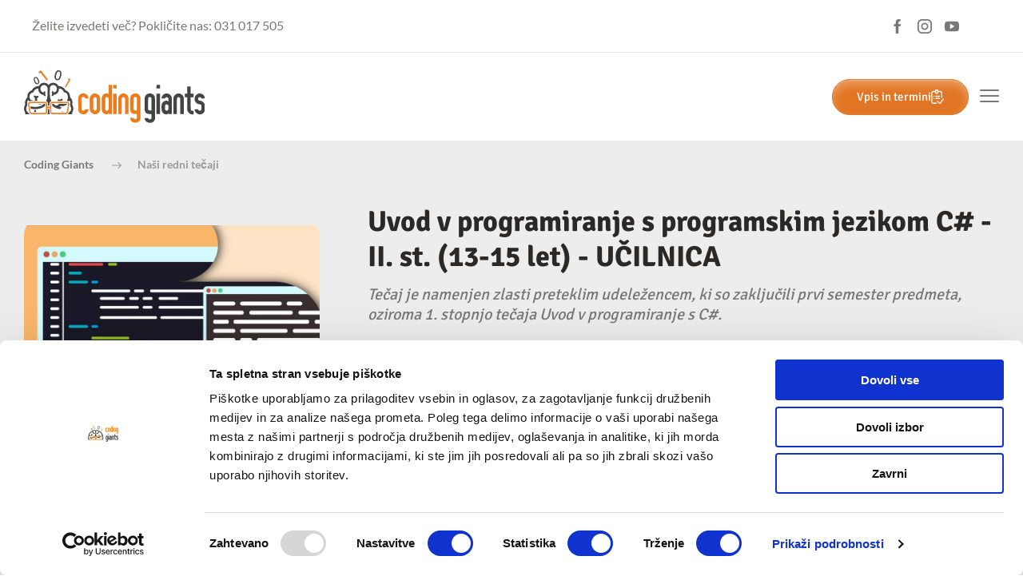

--- FILE ---
content_type: text/html; charset=utf-8
request_url: https://codinggiants.si/index.php/courses/8-uvod-v-programiranje-s-programskim-jezikom-c-ii-st-13-15-let-ucilnica?kind=%C5%A0ola+programiranja+-+U%C4%8CILNICA
body_size: 316011
content:

<!DOCTYPE html>
<html lang="en-gb">
    <head>

		<!-- Primary Meta Tags -->
		<title>Coding Giants - Šola programiranja za otroke in mladino</title>
        <meta name="title" content="Coding Giants - Šola programiranja za otroke in mladino">
        <meta name="description" content="Izvajamo inovativne tečaje programiranja za učence in dijake osnovnih oziroma srednjih šol po vsej Sloveniji!">
        <!-- Global site tag (gtag.js) - Google Analytics -->
        <script async src="https://www.googletagmanager.com/gtag/js?id=UA-234905933-1"></script>
        <script>
            window.dataLayer = window.dataLayer || [];
            function gtag(){dataLayer.push(arguments);}
            gtag('js', new Date());
            gtag('config', 'UA-234905933-1');
        </script>

        <!-- Google Tag Manager -->
        <script>(function(w,d,s,l,i){w[l]=w[l]||[];w[l].push({'gtm.start':
        new Date().getTime(),event:'gtm.js'});var f=d.getElementsByTagName(s)[0],
        j=d.createElement(s),dl=l!='dataLayer'?'&l='+l:'';j.async=true;j.src=
        'https://www.googletagmanager.com/gtm.js?id='+i+dl;f.parentNode.insertBefore(j,f);
        })(window,document,'script','dataLayer','GTM-MDZLVRK');</script>
        <!-- End Google Tag Manager -->

		<!-- Open Graph / Facebook -->
		<!-- <meta property="og:type" content="website">
		<meta property="og:url" content="https://www.codinggiants.si/">
		<meta property="og:title" content="Coding Giants">
		<meta property="og:description" content="Put description here"> -->
		<!-- <meta property="og:image" content="https://www.codinggiants.si/images/illustrations/home-children.jpg"> -->

		<!-- Twitter -->
		<meta property="twitter:card" content="summary_large_image">
		<meta property="twitter:url" content="https://www.codinggiants.sg/">
		<meta property="twitter:title" content="Coding Giants">
		<meta property="twitter:description" content="Put description here">
		<meta property="twitter:image" content="">
        
        <meta name="facebook-domain-verification" content="c71m6po677ltcv7n9qqyzds7pfd9g0" />

        <meta name="google-site-verification" content="ISKg-7NBJpk8gJx62BmWkZ3q-Dp3IiKQkV6aTkVLSs4" />

	<!-- Meta Pixel Code -->
	<script>
	!function(f,b,e,v,n,t,s)
	{if(f.fbq)return;n=f.fbq=function(){n.callMethod?
	n.callMethod.apply(n,arguments):n.queue.push(arguments)};
	if(!f._fbq)f._fbq=n;n.push=n;n.loaded=!0;n.version='2.0';
	n.queue=[];t=b.createElement(e);t.async=!0;
	t.src=v;s=b.getElementsByTagName(e)[0];
	s.parentNode.insertBefore(t,s)}(window, document,'script',
	'https://connect.facebook.net/en_US/fbeve��nts.js');
	fbq('init', '2186970394817976');
	fbq('track', 'PageView');
	</script>
	<noscript><img height="1" width="1" style="display:none" src="https://www.facebook.com/tr?id=2186970394817976&ev=PageView&noscript=1"/></noscript>
	<!-- End Meta Pixel Code -->

        <script>
            window.API_HOST = "https://giganciprogramowaniaformularz.edu.pl/api";
            window.GM_API_KEY = "AIzaSyBdTuR6eMoGS505CByUw16hIcswY4h1efQ";
            window.LANG_TAG = "si-SI";
            window.COUNTRY_LANG_TAG = "SI";
            window.ROOT_PATH = "https://codinggiants.si/";
            window.COURSES_PATH = "/index.php/courses";
            window.LOCATIONS_PATH = "/index.php/component/locations/?view=locations&amp;Itemid=";
            window.TEMPLATE_PATH = "https://codinggiants.si/templates/emp_template";
        </script>
        <meta charset="utf-8">
	<meta name="viewport" content="width=device-width, initial-scale=1, shrink-to-fit=no">
	<title>Coding Giants - programming for children - Naši redni tečaji</title>
	<link href="/templates/emp_template/favicon.ico" rel="icon" type="image/vnd.microsoft.icon">
<link href="/media/com_jce/site/css/content.min.css?badb4208be409b1335b815dde676300e" rel="stylesheet" />
	<link href="/templates/emp_template/css/dist/template.2.1.113.min.css?6f297938ca96ca2e190a1662b75c597c" rel="stylesheet" />
<script src="https://cdnjs.cloudflare.com/polyfill/v3/polyfill.min.js?features=IntersectionObserver%2CIntersectionObserverEntry%2CResizeObserver" crossorigin="anonymous"></script>
	<script src="/templates/emp_template/js/dist/template.2.1.113.min.js?6f297938ca96ca2e190a1662b75c597c"></script>
	<script>
            window.DISABLER_DATA = {"disabled_components":[{"name":"contact-map","description":"","enabled":"0"},{"name":"postal_code","description":"","enabled":"0"},{"name":"student_data_school_input","description":"","enabled":"0"}]};
        </script>
	<link rel="canonical" href="https://codinggiants.si/index.php/courses/8-uvod-v-programiranje-s-programskim-jezikom-c-ii-st-13-15-let-ucilnica">


        <!-- Global site tag (gtag.js) - Google Ads: 10812848048 -->
        <script async src="https://www.googletagmanager.com/gtag/js?id=AW-10812848048"></script>
        <script>
            window.dataLayer = window.dataLayer || [];
            function gtag(){dataLayer.push(arguments);}
            gtag('js', new Date());
            gtag('config', 'AW-10812848048');
        </script>

        <!-- Facebook Pixel Code -->
        <script>
            !function(f,b,e,v,n,t,s)
            {if(f.fbq)return;n=f.fbq=function(){n.callMethod?
            n.callMethod.apply(n,arguments):n.queue.push(arguments)};
            if(!f._fbq)f._fbq=n;n.push=n;n.loaded=!0;n.version='2.0';
            n.queue=[];t=b.createElement(e);t.async=!0;
            t.src=v;s=b.getElementsByTagName(e)[0];
            s.parentNode.insertBefore(t,s)}(window, document,'script',
            'https://connect.facebook.net/en_US/fbevents.js');
            fbq('init', '276823867754676');
            fbq('track', 'PageView');
        </script>
        <noscript><img height="1" width="1" style="display:none"
            src="https://www.facebook.com/tr?id=276823867754676&ev=PageView&noscript=1"
        /></noscript>
        <!-- End Facebook Pixel Code -->	

    
    <!-- Popup -->
    <script src="https://apps.elfsight.com/p/platform.js" defer></script>
    <div class="elfsight-app-4502336c-a2d5-47cc-bda3-3ad061c5b360"></div>
		
	</head>

    <body class="course-view com_courses-option  browser-chrome">
        <!-- Google Tag Manager (noscript) -->
        <noscript><iframe src="https://www.googletagmanager.com/ns.html?id=GTM-MDZLVRK"
        height="0" width="0" style="display:none;visibility:hidden"></iframe></noscript>
        <!-- End Google Tag Manager (noscript) -->

<!--  Clickcease.com tracking-->
      <script type='text/javascript'>var script = document.createElement('script');
      script.async = true; script.type = 'text/javascript';
      var target = 'https://www.clickcease.com/monitor/stat.js';
      script.src = target;var elem = document.head;elem.appendChild(script);
      </script>
      <noscript>
      <a href='https://www.clickcease.com' rel='nofollow'><img src='https://monitor.clickcease.com/stats/stats.aspx' alt='ClickCease'/></a>
      </noscript>
      <!--  Clickcease.com tracking-->

                    
<div class="top js-top">
    <div class="container-fluid d-block">
        <div class="row">
            <div class="col-12 topbar-wrapper">
                <div class="topbar">
                    <div class="container-top-bar">
                        <div class="d-flex topbar-custom-message-container">
                                                            
<p class="topbar-info ">
    
    <span class="topbar-info__text" style="color: #787877;">
        Želite izvedeti več? Pokličite nas:  031 017 505     </span>

    <a class="topbar-info__link" href="/" style="color: #E26200;">
            </a>

    </p>

                                                    </div>

                        <div class="d-none d-xl-flex align-items-center justify-content-lg-end overflow-auto">
                            <div class="mr-40">
                                
<script>
    window.socialProfiles = {"social-profiles0":{"type":"facebook","url":"https://www.facebook.com/CodingGiants.SI"},"social-profiles1":{"type":"instagram","url":"https://www.instagram.com/codinggiantsslovenija/"},"social-profiles2":{"type":"youtube","url":"https://www.youtube.com/channel/UCh8BdB8s1Sx-KthyclHoL7A"}};
    localStorage.setItem('socialProfiles', JSON.stringify(window.socialProfiles));
</script>
<ul class="social-profiles-icons">
            <li class="social-profiles-icons__item">
            <a
                class="social-profiles-icons__link"
                href="https://www.facebook.com/CodingGiants.SI"
                target="_blank"
                rel="noopener noreferrer"
            >
                <svg class="icon icon-facebook social-profiles-icons__icon"><use xlink:href="#icon-facebook"></use></svg>
            </a>
        </li>
            <li class="social-profiles-icons__item">
            <a
                class="social-profiles-icons__link"
                href="https://www.instagram.com/codinggiantsslovenija/"
                target="_blank"
                rel="noopener noreferrer"
            >
                <svg class="icon icon-instagram social-profiles-icons__icon"><use xlink:href="#icon-instagram"></use></svg>
            </a>
        </li>
            <li class="social-profiles-icons__item">
            <a
                class="social-profiles-icons__link"
                href="https://www.youtube.com/channel/UCh8BdB8s1Sx-KthyclHoL7A"
                target="_blank"
                rel="noopener noreferrer"
            >
                <svg class="icon icon-youtube social-profiles-icons__icon"><use xlink:href="#icon-youtube"></use></svg>
            </a>
        </li>
    </ul>
                            </div>

                                                    </div>
                    </div>
                </div>
            </div>
        </div>
    </div>

    <div class="js-navbar">
        <div class="navbar js-navbar-container unselectable-text">
            <div class="js-navbar-main">
                <div class="container">
                    <div class="row">
                        <div class="col-12 navbar-desktop-col-wrapper">
                            <div class="navbar__inner">
                                <a class="navbar__logo" href="/">
                                    <img src="/templates/emp_template/icons/logo/color.svg" alt="" />
                                </a>

                                <div class="navbar-desktop-menu-items-wrapper">
                                                                            <ul class="nav menu mod-list">
<li class="item-119"><a href="/index.php/code-with-giants" >Brezplačne delavnice<br />Code with Giants</a></li><li class="item-300"><a href="/courses?active_type=SHORT_ONLINE" >Naši tečaji</a></li><li class="item-121 deeper parent"><a href="/index.php/about-us" >O nas</a><svg class="icon icon-carret-right js-mobile-submenu"><use xlink:href="#icon-carret-right"></use></svg><ul class="nav-child unstyled small "><li class="item-232"><a href="/index.php/about-us/zaposlitev" >Zaposlitev</a></li>
            </ul>
        </li>
        <li class="item-125"><a href="/index.php/reviews" >Ocene</a></li><li class="item-133"><a href="/index.php/contact" >Kontakt</a></li><li class="item-131"><a href="/index.php/faq/panel" >Pogosta vprašanja</a></li><li class="item-108"><a href="/index.php/blog" >Blog</a></li><li class="item-123"><a href="/index.php/galeria" >Fotografije</a></li><li class="item-298 deeper parent"><a href="/index.php/projekti" >Projekti</a><svg class="icon icon-carret-right js-mobile-submenu"><use xlink:href="#icon-carret-right"></use></svg><ul class="nav-child unstyled small "><li class="item-296"><a href="/index.php/projekti/digicomp-2024" >DIGICOMP 2024</a></li><li class="item-295 parent"><a href="/index.php/projekti/poletna-sola" >Poletna šola</a><svg class="icon icon-carret-right js-mobile-submenu"><use xlink:href="#icon-carret-right"></use></svg></li><li class="item-303"><a href="/index.php/projekti/digi-land-2025" >DIGI LAND 2025</a></li>
            </ul>
        </li>
        </ul>
                                                                    </div>

                                
                                <div class="d-flex align-items-center">
                                    <div class= d-none>
                                        
<a class="btn btn--purple btn--big-text mr-68 d-none d-sm-inline-flex" href="/" target="_blank">
<span class="btn__text ">
                    <span class="btn__title">COM_COURSES_STUDENT_PANEL</span>
        
        </span>

    <svg class="is-right icon icon-student-cap"><use xlink:href="#icon-student-cap"></use></svg>


</a>                                    </div>

                                    
                                                                            
<a class="btn btn--orange-shadow sign-up-button-navbar" href="/index.php/sign-up">
<span class="btn__text ">
                    <span class="btn__title">Vpis in termini</span>
        
        </span>

    <svg class="is-right icon icon-checklist"><use xlink:href="#icon-checklist"></use></svg>


</a>                                    

                                    
                                    <button class="js-mobilemenu-show hamburger hamburger--squeeze" type="button">
                                        <span class="hamburger-box">
                                            <span class="hamburger-inner"></span>
                                        </span>
                                    </button>
                                </div>
                            </div>
                        </div>
                    </div>
                </div>
            </div>

                    </div>
        <div class="navbar-phantom d-none js-navbar-phantom">
            <div class="container-fluid">
                <div class="row">
                    <div class="col-12">
                        <div class="navbar__inner">
                            <a class="navbar__logo" href="/">
                                <img style="opacity: 0" src="/templates/emp_template/icons/logo/color.svg" alt="" />
                            </a>
                        </div>
                    </div>
                </div>
            </div>
        </div>
    </div>
</div>

        
        
        
        
        
        <div class="main p-relative js-main">
            
            <main class="js-mainpage mainpage" itemscope itemprop="mainContentOfPage">
                <div class="container">
                    <div class="row">
                                                <div class="col-lg-12">
                            
                            <div class="product-page js-course-page" data-value="8">
    <div class="product-page__header">
        <div class="product-page__header-bg"></div>

                            <div class="product-page__breadcrumbs">
                <div class="col-12">
    <div class="module module--margin-small ">
        <div class="module__content">
        
            <div class="breadcrumbs js-scroll-reveal " aria-label="breadcrumbs" role="navigation">
                <ul itemscope itemtype="https://schema.org/BreadcrumbList" class="breadcrumbs__list reveal-fade-move">
                    
                                                <li class="breadcrumbs__item" itemprop="itemListElement" itemscope itemtype="https://schema.org/ListItem">
                                                                    <a class="breadcrumbs__link" itemprop="item" href="/index.php" class="pathway"><span itemprop="name">Coding Giants</span></a>
                                                                                                    <svg class="icon icon-arrow-right breadcrumbs__divider"><use xlink:href="#icon-arrow-right"></use></svg>
                                                                <meta itemprop="position" content="1">
                            </li>
                                                    <li class="breadcrumbs__item is-active" itemprop="itemListElement" itemscope itemtype="https://schema.org/ListItem">
                                <span class="breadcrumbs__static" itemprop="name">
                                    Naši redni tečaji                                </span>
                                <meta itemprop="position" content="2">
                            </li>
                                        </ul>
            </div>

                </div>
    </div>
</div>
            </div>
                <div class="product-page__row">
            <div class="product-page__image js-image js-scroll-reveal reveal-fade-in">
                <div class="bg-picture  ">
    <picture class="bg-picture__wrapper">

                <img class="bg-picture__image" loading="lazy" src="https://static.codinggiants.com/images/8.webp" alt="">

    </picture>
</div>
            </div>
            <div class="product-page__start">
                <div class="product-page__title page-header js-scroll-reveal">
                    <h1 class="h2 reveal-fade-rotate no-margin" itemprop="headline">
                        Uvod v programiranje s programskim jezikom C# - II. st. (13-15 let) - UČILNICA                    </h1>
                </div>

                                    <h3 class="product-page__subtitle h7">
                        Tečaj je namenjen zlasti preteklim udeležencem, ki so zaključili prvi semester predmeta, oziroma 1. stopnjo tečaja Uvod v programiranje s C#.                    </h3>
                
                                    <div class="product-page__intro js-scroll-reveal">
                        <div class="reveal-fade-move">
                            <p>Drugi semester temelji predvsem na praktičnem delu, in reševanjem konkretnih primerov, s katerimi bomo pokazali, da je delo programerja vse prej kot dolgočasno.  Naučili se bomo ustvarjati igre, aplikacije in programe na osnovi programskega jezika C#.</p>
                                                    </div>
                    </div>
                            </div>
        </div>
    </div>

    <div class="product-page__row product-page__row--nogap">
        <div class="product-page__sidebar">
            <div class="product-page__sidebar-inner js-sidebar">
                <div class="product-page__shots product-page__shots--alt">
                    <div class="product-page__shot">
                        <div class="course-row__feature details-column-layout">
                                                            
<div >
        <p class="item-icon  ">
        <svg class="item-icon__icon icon icon-calendar">
            <use xlink:href="#icon-calendar"></use>
        </svg>
        <span>
                            <span class="item-icon__text-pre">enkrat tedensko</span>
                        <span class="item-icon__text">14 predavanj</span>
                                </span>
    </p>
</div>

                                <hr class="course-row__separator" />
                            
                                                            
<div >
        <p class="item-icon  ">
        <svg class="item-icon__icon icon icon-users">
            <use xlink:href="#icon-users"></use>
        </svg>
        <span>
                            <span class="item-icon__text-pre">Velikost skupine</span>
                        <span class="item-icon__text">Največ do 12 oseb</span>
                                </span>
    </p>
</div>

                                                                <hr class="course-row__separator" />
                            
                        </div>
                    </div>

                    <div class="course-row__feature details-column-layout">
                        
<div >
        <p class="item-icon  ">
        <svg class="item-icon__icon icon icon-card">
            <use xlink:href="#icon-card"></use>
        </svg>
        <span>
                            <span class="item-icon__text-pre">Plačilo</span>
                        <span class="item-icon__text">Mesečno, četrtletno, letno</span>
                                </span>
    </p>
</div>

                        <hr class="course-row__separator" />
                    </div>
                </div>

                <div class="d-flex flex-row align-items-center">
                    <div class="product-page__price">
                                                    
<p class="price d-inline-flex align-items-center price--break">
            <span class="price__type">Pet mesečnih obrokov po</span>
        <span>
        <span class="price__amount">€67.84</span>
    </span>
</p>
                                            </div>
                    <div class="product-page__shot ml-5">
                                            </div>
                </div>
                                        <div class="mt-1">
                                                    
<a class="btn btn--orange-shadow " href="/index.php/sign-up?course_id=8&course_kind=%C5%A0ola+programiranja+-+U%C4%8CILNICA">
<span class="btn__text ">
                    <span class="btn__title">Vpis in termini</span>
        
        </span>

    <svg class="is-right icon icon-checklist"><use xlink:href="#icon-checklist"></use></svg>


</a>                                            </div>

                
                <hr class="separator product-page__separator">

                <div class="product-page__contact">
                    <p class="product-page__contact-text h7">Imate vprašanje?</p>

                    
<ul class="contact-data contact-data--rows-big-alt ">
                            <li class="contact-data__item  js-scroll-reveal">

            
            <a class="contact-data__link js-contact-data-link reveal-fade-move" href="tel:031 017 505">
                <button class="contact-data__button" type="button">
                    <svg class="contact-data__icon icon icon-mobile-phone"><use xlink:href="#icon-mobile-phone"></use></svg>
                </button>
                <span class="js-contact-data-text">031 017 505</span>
            </a>
                    </li>
    </ul>
                </div>
            </div>
        </div>

        <div class="product-page__content">
                                                        
            <div class="product-page__block" itemprop="articleBody">
                
                <div class="text-content">
                                            <h2 class="h7">Opis tečaja</h2>
                        <p>Tečaj predstavlja 2. stopnjo dvosemestrskega tečaja, v katerem se udeleženci lotijo “pravega” programiranja. Na primeru sodobnega jezika C#, ki ga je razvil Microsoft, so obravnavane tipične programske strukture ob spoznavanju katerih se udeleženci naučijo ne le osnov programiranja v višjem programskem jeziku, ampak se naučijo izdelave spletnih strani ter osnov varne rabe interneta in nekaterih hekerskih tehnik, ki jih mora poznat vsak pravi programer</p>
                                                        </div>
            </div>

                                                        
                            <div class="text-content">
                    <h2 class="h7">Program tečaja</h2>
                </div>

                <div class="accordions product-page__accordions">
                                            <div class="accordion no-border no-margin js-acc">
                            <button class="accordion__title link-hover blank-button h6 accordion__title--number js-accordion-title" type="button">
                                <span class="accordion__number">1</span>
                                <span class="accordion__text">  Lekcija 1 - ponovitev snovi tečaja 1. stopnje</span>
                                <span class="accordion__indicator"></span>
                            </button>
                            <div class="accordion__content js-accordion-content">
                                <div class="accordion__content-inner accordion__content-inner--number text-content">
                                    Pri prvi uri bomo ponovili snov, pridobljeno v prvem semestru. Spomnili se bomo vprašanj, kot so: spremenljivke, operacije nad spremenljivkami, pogojna navodila, zanke, metode, ustvarjanje okenskih in konzolnih aplikacij.                                </div>
                            </div>
                        </div>
                                            <div class="accordion no-border no-margin js-acc">
                            <button class="accordion__title link-hover blank-button h6 accordion__title--number js-accordion-title" type="button">
                                <span class="accordion__number">2</span>
                                <span class="accordion__text">  Lekcija 2 - Uvod v objektno programiranje (OOP)</span>
                                <span class="accordion__indicator"></span>
                            </button>
                            <div class="accordion__content js-accordion-content">
                                <div class="accordion__content-inner accordion__content-inner--number text-content">
                                    Cilj lekcije je udeležence seznaniti z osnovami koncepta objektno orientiranega programiranja. 

                                </div>
                            </div>
                        </div>
                                            <div class="accordion no-border no-margin js-acc">
                            <button class="accordion__title link-hover blank-button h6 accordion__title--number js-accordion-title" type="button">
                                <span class="accordion__number">3</span>
                                <span class="accordion__text">  Lekcija 3 - Dedovanje</span>
                                <span class="accordion__indicator"></span>
                            </button>
                            <div class="accordion__content js-accordion-content">
                                <div class="accordion__content-inner accordion__content-inner--number text-content">
                                    Namen lekcije je poglobiti znanje objektno orientiranega programiranja. Predstavljena bodo vprašanja, kot so dedovanje, razredi in podrazredi in statični elementi v programiranju.

                                </div>
                            </div>
                        </div>
                                            <div class="accordion no-border no-margin js-acc">
                            <button class="accordion__title link-hover blank-button h6 accordion__title--number js-accordion-title" type="button">
                                <span class="accordion__number">4</span>
                                <span class="accordion__text">  Lekcija 4 - Dedovanje - II. del</span>
                                <span class="accordion__indicator"></span>
                            </button>
                            <div class="accordion__content js-accordion-content">
                                <div class="accordion__content-inner accordion__content-inner--number text-content">
                                    Namen lekcije je obnoviti in utrditi osnove objektno orientiranega programiranja ter spoznati elemente, kot so method overload, zanka foreach in seznami.

                                </div>
                            </div>
                        </div>
                                            <div class="accordion no-border no-margin js-acc">
                            <button class="accordion__title link-hover blank-button h6 accordion__title--number js-accordion-title" type="button">
                                <span class="accordion__number">5</span>
                                <span class="accordion__text">  Lekcija 5 - OOP - pregled  in utrjevanje</span>
                                <span class="accordion__indicator"></span>
                            </button>
                            <div class="accordion__content js-accordion-content">
                                <div class="accordion__content-inner accordion__content-inner--number text-content">
                                    Cilj lekcije je ponoviti in utrditi snov iz osnov objektno orientiranega programiranja, ki smo jih spoznali v preteklih lekcijah.

                                </div>
                            </div>
                        </div>
                                            <div class="accordion no-border no-margin js-acc">
                            <button class="accordion__title link-hover blank-button h6 accordion__title--number js-accordion-title" type="button">
                                <span class="accordion__number">6</span>
                                <span class="accordion__text">  Lekcija 6 - projekt: Igra spomina I. del</span>
                                <span class="accordion__indicator"></span>
                            </button>
                            <div class="accordion__content js-accordion-content">
                                <div class="accordion__content-inner accordion__content-inner--number text-content">
                                    Ustvarili bomo okensko aplikacijo, spominsko igro, v kateri se bodo med njenim zagonom izžrebali pari slik. Naša naloga bo najti vse pare v najkrajšem možnem času, da dosežemo čim več točk. Igra bo imela časovnik in možnost ponovnega zagona, ko je končana.                                </div>
                            </div>
                        </div>
                                            <div class="accordion no-border no-margin js-acc">
                            <button class="accordion__title link-hover blank-button h6 accordion__title--number js-accordion-title" type="button">
                                <span class="accordion__number">7</span>
                                <span class="accordion__text">  Lekcije 7 - projekt: Igra spomina, II. del</span>
                                <span class="accordion__indicator"></span>
                            </button>
                            <div class="accordion__content js-accordion-content">
                                <div class="accordion__content-inner accordion__content-inner--number text-content">
                                    Učna ura je nadaljevanje teme, ki smo jo zastavili v prejšnji učni uri.                                </div>
                            </div>
                        </div>
                                            <div class="accordion no-border no-margin js-acc">
                            <button class="accordion__title link-hover blank-button h6 accordion__title--number js-accordion-title" type="button">
                                <span class="accordion__number">8</span>
                                <span class="accordion__text">  Lekcije 8 - projekt: Igra spomina, III. del</span>
                                <span class="accordion__indicator"></span>
                            </button>
                            <div class="accordion__content js-accordion-content">
                                <div class="accordion__content-inner accordion__content-inner--number text-content">
                                    Učna ura je nadaljevanje projekta iz predhodne lekcije.                                </div>
                            </div>
                        </div>
                                            <div class="accordion no-border no-margin js-acc">
                            <button class="accordion__title link-hover blank-button h6 accordion__title--number js-accordion-title" type="button">
                                <span class="accordion__number">9</span>
                                <span class="accordion__text">  Lekcija 9 - projekt: Task list (lista opravil) I. del</span>
                                <span class="accordion__indicator"></span>
                            </button>
                            <div class="accordion__content js-accordion-content">
                                <div class="accordion__content-inner accordion__content-inner--number text-content">
                                    To bo naš največji projekt. Aplikacija bo sestavljena iz več zaslonov, med katerimi lahko preklapljamo. Programirali bomo možnost kreiranja novih uporabniških računov, prijavo in odjavo iz aplikacije, dodajanje opravil na seznam, njihovo urejanje in odstranjevanje. Dodatno bomo ustvarili preprosto datotečno bazo - aplikacija bo lahko shranjevala dodane uporabnike in njihove vnose tudi po izklopu.                                </div>
                            </div>
                        </div>
                                            <div class="accordion no-border no-margin js-acc">
                            <button class="accordion__title link-hover blank-button h6 accordion__title--number js-accordion-title" type="button">
                                <span class="accordion__number">10</span>
                                <span class="accordion__text">  Lekcija 10 - projekt: Task list (lista opravil)  II. del</span>
                                <span class="accordion__indicator"></span>
                            </button>
                            <div class="accordion__content js-accordion-content">
                                <div class="accordion__content-inner accordion__content-inner--number text-content">
                                    V lekciji bomo nadaljevali s projektom iz prejšnje lekcije.                                </div>
                            </div>
                        </div>
                                            <div class="accordion no-border no-margin js-acc">
                            <button class="accordion__title link-hover blank-button h6 accordion__title--number js-accordion-title" type="button">
                                <span class="accordion__number">11</span>
                                <span class="accordion__text">  Lekcija 11 - projekt: Task list (lista opravil)  III. del</span>
                                <span class="accordion__indicator"></span>
                            </button>
                            <div class="accordion__content js-accordion-content">
                                <div class="accordion__content-inner accordion__content-inner--number text-content">
                                    Lekcija je namenjena nadaljevanju izdelave projekta iz predhodnega srečanja.                                </div>
                            </div>
                        </div>
                                            <div class="accordion no-border no-margin js-acc">
                            <button class="accordion__title link-hover blank-button h6 accordion__title--number js-accordion-title" type="button">
                                <span class="accordion__number">12</span>
                                <span class="accordion__text">  Lekcija 12: Projekt: Task list (lista opravil), IV. del</span>
                                <span class="accordion__indicator"></span>
                            </button>
                            <div class="accordion__content js-accordion-content">
                                <div class="accordion__content-inner accordion__content-inner--number text-content">
                                    Učna ura je namenjena dokončanju projekta s katerim smo se ukvarjali v predgodnih treh lekcijah.                                </div>
                            </div>
                        </div>
                                            <div class="accordion no-border no-margin js-acc">
                            <button class="accordion__title link-hover blank-button h6 accordion__title--number js-accordion-title" type="button">
                                <span class="accordion__number">13</span>
                                <span class="accordion__text">  Lekcija 13: Uvod v hekanje</span>
                                <span class="accordion__indicator"></span>
                            </button>
                            <div class="accordion__content js-accordion-content">
                                <div class="accordion__content-inner accordion__content-inner--number text-content">
                                    Seznanili se bomo z osnovnimi koncepti v zvezi s hekanjem in varnostjo. Ustvarili bomo preprosto aplikacijo, ki simulira krajo prijav in gesel.                                </div>
                            </div>
                        </div>
                                            <div class="accordion no-border no-margin js-acc">
                            <button class="accordion__title link-hover blank-button h6 accordion__title--number js-accordion-title" type="button">
                                <span class="accordion__number">14</span>
                                <span class="accordion__text">  Lekcija 14. Uvod v Unity</span>
                                <span class="accordion__indicator"></span>
                            </button>
                            <div class="accordion__content js-accordion-content">
                                <div class="accordion__content-inner accordion__content-inner--number text-content">
                                    Seznanitev z okoljem Unity za ustvarjanje računalniških iger                                </div>
                            </div>
                        </div>
                                    </div>
            
                                                        
        </div>
    </div>
</div>

<template class="js-delayed-popup" data-id="course-helper" data-expires="1" data-delay="450000">
    <div class="course-popup">
        <div class="course-popup__content">
            <p class="h5 font-bold mb-30">100% garancija zadovoljstva</p>
            <p class="course-popup__p1 h7 mb-60">Če ne boste zadovoljni z našimi tečaji, vam povrnemo plačano šolnino.</p>
            <p class="course-popup__p2 h7 mb-30">Za vse dodatna vprašanja smo vam z veseljem na voljo preko navedenih kontaktnih podatkov:</p>
            <div class="mb-60">

                
<ul class="contact-data contact-data--rows-big-alt ">
                            <li class="contact-data__item  js-scroll-reveal">

            
            <a class="contact-data__link js-contact-data-link reveal-fade-move" href="tel:031 017 505">
                <button class="contact-data__button" type="button">
                    <svg class="contact-data__icon icon icon-mobile-phone"><use xlink:href="#icon-mobile-phone"></use></svg>
                </button>
                <span class="js-contact-data-text">031 017 505</span>
            </a>
                    </li>
                            <li class="contact-data__item  js-scroll-reveal">

            
            <a class="contact-data__link js-contact-data-link reveal-fade-move" href="/cdn-cgi/l/email-protection#f537559c9b939ab5969a919c9b92929c949b8186db869c">
                <button class="contact-data__button" type="button">
                    <svg class="contact-data__icon icon icon-email"><use xlink:href="#icon-email"></use></svg>
                </button>
                <span class="js-contact-data-text"> <span class="__cf_email__" data-cfemail="41282f272e01222e25282f262628202f35326f3228">[email&#160;protected]</span></span>
            </a>
                    </li>
    </ul>
            </div>

                            
<a class="btn btn--orange-shadow btn--big-text " href="/index.php/sign-up?course_id=8&course_kind=%C5%A0ola+programiranja+-+U%C4%8CILNICA">
<span class="btn__text ">
                    <span class="btn__title">Vpis in termini</span>
        
        </span>

    <svg class="is-right icon icon-checklist"><use xlink:href="#icon-checklist"></use></svg>


</a>                    </div>
    </div>
</template>

                                                            <div class="row mb-56">
                                    
<template>

</template>

                                </div>
                                                    </div>
                    </div>
                </div>
            </main>

            
                            <div class="container">
                    <div class="row">
                        
<div class="col-12">
    <div class="module module--margin-medium ">
        <div class="module__content">
            <div class="slider slider--none">
                <div class="container
                                                                ">
                    <div class="row">
                        <div class="col-12">
                            
    <div class="slider__inside slider__inside--image-col">
                    <div class="  js-scroll-reveal module__title module__title--margin-small text-left"><h3 class="h2 reveal-fade-rotate">Naši partnerji</h3></div>        
        <div class="slides-wrapper">
            
    <div class="images-slider slider-smooth-overflow is-outer js-images-slider" data-type="thumbs" data-count-slides="6">
        <div class="images-slider__container slider-smooth-overflow__container swiper-container js-container">
            <div class="images-slider__wrapper swiper-wrapper js-wrapper">
                                    <div class="images-slider__slide swiper-slide js-slide" style="transition-duration:0.5s">
                        <div class="reveal-fade-in-inner">
                            
<a href="https://www.microsoft.com/" class="slider-element-small-image">
    <div class="bg-picture  ">
    <picture class="bg-picture__wrapper">

                    <source srcset="https://codinggiants.si/media/thumbnails/41d2bd1164e8a366d8b30a6030543742.webp" media="(min-width: 400px)">
                    <source srcset="https://codinggiants.si/media/thumbnails/83ed52323b2312d73d096d83185e79e8.webp" media="(min-width: 768px)">
                <img class="bg-picture__image" loading="lazy" src="https://codinggiants.si/media/thumbnails/0d229c8cbaf83baf9d05f68aa2372065.webp" alt="Microsoft">

    </picture>
</div>
</a>
                        </div>
                    </div>
                                    <div class="images-slider__slide swiper-slide js-slide" style="transition-duration:0.9s">
                        <div class="reveal-fade-in-inner">
                            
<div  class="slider-element-small-image">
    <div class="bg-picture  ">
    <picture class="bg-picture__wrapper">

                    <source srcset="https://codinggiants.si/media/thumbnails/cdaa338ee8691b4224d0a7606bf88afa.webp" media="(min-width: 400px)">
                    <source srcset="https://codinggiants.si/media/thumbnails/925a1dd9734bead53836ac2a0c783cd3.webp" media="(min-width: 768px)">
                <img class="bg-picture__image" loading="lazy" src="https://codinggiants.si/media/thumbnails/9601f1d7a732024c80df5241be9c0fe1.webp" alt="Andragoški zavod Maribor - Ljudska univerza">

    </picture>
</div>
</div>
                        </div>
                    </div>
                                    <div class="images-slider__slide swiper-slide js-slide" style="transition-duration:0.8s">
                        <div class="reveal-fade-in-inner">
                            
<div  class="slider-element-small-image">
    <div class="bg-picture  ">
    <picture class="bg-picture__wrapper">

                    <source srcset="https://codinggiants.si/media/thumbnails/fc06605447ae0c894b5c6cf2cf14b52f.webp" media="(min-width: 400px)">
                    <source srcset="https://codinggiants.si/media/thumbnails/af71e719b86b8d0101db008f311bf87b.webp" media="(min-width: 768px)">
                <img class="bg-picture__image" loading="lazy" src="https://codinggiants.si/media/thumbnails/86df017ed6b5a4a69f098b0485293423.webp" alt=" Zveza prijateljev mladine Maribor (ZPM Maribor)">

    </picture>
</div>
</div>
                        </div>
                    </div>
                                    <div class="images-slider__slide swiper-slide js-slide" style="transition-duration:0.8s">
                        <div class="reveal-fade-in-inner">
                            
<div  class="slider-element-small-image">
    <div class="bg-picture  ">
    <picture class="bg-picture__wrapper">

                    <source srcset="https://comtron.si/wp-content/uploads/2023/09/logo-comtron.svg" media="(min-width: 400px)">
                    <source srcset="https://comtron.si/wp-content/uploads/2023/09/logo-comtron.svg" media="(min-width: 768px)">
                <img class="bg-picture__image" loading="lazy" src="https://comtron.si/wp-content/uploads/2023/09/logo-comtron.svg" alt="COMTRON d.o.o. - Sistemske integracije in rešitve">

    </picture>
</div>
</div>
                        </div>
                    </div>
                                    <div class="images-slider__slide swiper-slide js-slide" style="transition-duration:0.8s">
                        <div class="reveal-fade-in-inner">
                            
<div  class="slider-element-small-image">
    <div class="bg-picture  ">
    <picture class="bg-picture__wrapper">

                    <source srcset="/images/logos/MDP-vecje.jpg#joomlaImage://local-images/logos/MDP-vecje.jpg?width=16769&height=1601" media="(min-width: 400px)">
                    <source srcset="/images/logos/MDP-vecje.jpg#joomlaImage://local-images/logos/MDP-vecje.jpg?width=16769&height=1601" media="(min-width: 768px)">
                <img class="bg-picture__image" loading="lazy" src="/images/logos/MDP-vecje.jpg#joomlaImage://local-images/logos/MDP-vecje.jpg?width=16769&height=1601" alt="Ministrstvo za digitalno preobrazbo Republike Slovenije">

    </picture>
</div>
</div>
                        </div>
                    </div>
                                    <div class="images-slider__slide swiper-slide js-slide" style="transition-duration:0.7s">
                        <div class="reveal-fade-in-inner">
                            
<div  class="slider-element-small-image">
    <div class="bg-picture  ">
    <picture class="bg-picture__wrapper">

                    <source srcset="/images/logos/digisi-logotip.jpg#joomlaImage://local-images/logos/digisi-logotip.jpg?width=7143&height=3534" media="(min-width: 400px)">
                    <source srcset="/images/logos/digisi-logotip.jpg#joomlaImage://local-images/logos/digisi-logotip.jpg?width=7143&height=3534" media="(min-width: 768px)">
                <img class="bg-picture__image" loading="lazy" src="/images/logos/digisi-logotip.jpg#joomlaImage://local-images/logos/digisi-logotip.jpg?width=7143&height=3534" alt="#digisi">

    </picture>
</div>
</div>
                        </div>
                    </div>
                            </div>
        </div>
    </div>
        </div>
    </div>

                        </div>
                    </div>
                </div>
            </div>
        </div>
    </div>
</div>



                    </div>
                </div>
            
                            <div class="container">
                    <div class="row">
                        
<script data-cfasync="false" src="/cdn-cgi/scripts/5c5dd728/cloudflare-static/email-decode.min.js"></script><script>
    const contactItems = {"contact_items0":{"text":"031 017 505","type":"phone"},"contact_items1":{"text":"info@codinggiants.si","type":"email"}};
    localStorage.setItem('contactItems', JSON.stringify(contactItems));
</script>
<footer class="footer" itemscope itemtype="http://schema.org/WPFooter">
    <div class="container">
        <div class="row">
            <div class="col-12">
                <div class="footer__main">
                                            <ul class="nav menu mod-list">
<li class="item-212"><a href="https://codinggiants.si/index.php/courses?active_type=Semester" >Tečaji programiranja<br />za otroke</a></li><li class="item-213"><a href="https://codinggiants.si/index.php/courses?active_type=Semester" >Tečaji programiranja<br />za mladino youth</a></li><li class="item-216"><a href="https://codinggiants.si/code-with-giants" >Brezplačne delavnice - Code with Giants</a></li></ul>
                                            <ul class="nav menu mod-list">
<li class="item-107"><a href="/index.php/reviews" >Ocene</a></li><li class="item-111"><a href="/index.php/contact" >Kontakt</a></li><li class="item-228"><a href="/index.php/sign-up" >Registracija</a></li></ul>
                                            <ul class="nav menu mod-list">
<li class="item-115"><a href="https://www.codinggiants.si/images/SI/Pogoji_uporabe.pdf" target="_blank" rel="noopener noreferrer">Pogoji sodelovanja</a></li><li class="item-116"><a href="https://www.codinggiants.si/images/SI/varstvo_osebnih_podatkov.pdf" >Politika zasebnosti</a></li></ul>
                                    </div>

                
<div class="footer__bottom">
    <a class="d-none d-sm-block" href="https://codinggiants.si/">
        <img src="/templates/emp_template/icons/logo/color.svg" alt="" />
    </a>

    <div class="footer__bottom-info">
        
<ul class="contact-data contact-data--default mr-sm-44">
                            <li class="contact-data__item  js-scroll-reveal">

            
            <a class="contact-data__link js-contact-data-link reveal-fade-move" href="tel:031 017 505">
                <button class="contact-data__button" type="button">
                    <svg class="contact-data__icon icon icon-phone"><use xlink:href="#icon-phone"></use></svg>
                </button>
                <span class="js-contact-data-text">031 017 505</span>
            </a>
                    </li>
                            <li class="contact-data__item  js-scroll-reveal">

            
            <a class="contact-data__link js-contact-data-link reveal-fade-move" href="/cdn-cgi/l/email-protection#bdd4d3dbd2fdded2d9d4d3dadad4dcd3c9ce93ced4">
                <button class="contact-data__button" type="button">
                    <svg class="contact-data__icon icon icon-email"><use xlink:href="#icon-email"></use></svg>
                </button>
                <span class="js-contact-data-text"><span class="__cf_email__" data-cfemail="2f464149406f4c404b46414848464e415b5c015c46">[email&#160;protected]</span></span>
            </a>
                    </li>
    </ul>

        <div class="footer__bottom-info-mobile">
            <a class="d-block d-sm-none" href="https://codinggiants.si/">
                <img src="/templates/emp_template/icons/logo/color.svg" alt="" />
            </a>

            
<script data-cfasync="false" src="/cdn-cgi/scripts/5c5dd728/cloudflare-static/email-decode.min.js"></script><script>
    window.socialProfiles = {"social-profiles0":{"type":"facebook","url":"https://www.facebook.com/CodingGiants.SI"},"social-profiles1":{"type":"instagram","url":"https://www.instagram.com/codinggiantsslovenija/"},"social-profiles2":{"type":"youtube","url":"https://www.youtube.com/channel/UCh8BdB8s1Sx-KthyclHoL7A"}};
    localStorage.setItem('socialProfiles', JSON.stringify(window.socialProfiles));
</script>
<ul class="social-profiles-icons">
            <li class="social-profiles-icons__item">
            <a
                class="social-profiles-icons__link"
                href="https://www.facebook.com/CodingGiants.SI"
                target="_blank"
                rel="noopener noreferrer"
            >
                <svg class="icon icon-facebook social-profiles-icons__icon"><use xlink:href="#icon-facebook"></use></svg>
            </a>
        </li>
            <li class="social-profiles-icons__item">
            <a
                class="social-profiles-icons__link"
                href="https://www.instagram.com/codinggiantsslovenija/"
                target="_blank"
                rel="noopener noreferrer"
            >
                <svg class="icon icon-instagram social-profiles-icons__icon"><use xlink:href="#icon-instagram"></use></svg>
            </a>
        </li>
            <li class="social-profiles-icons__item">
            <a
                class="social-profiles-icons__link"
                href="https://www.youtube.com/channel/UCh8BdB8s1Sx-KthyclHoL7A"
                target="_blank"
                rel="noopener noreferrer"
            >
                <svg class="icon icon-youtube social-profiles-icons__icon"><use xlink:href="#icon-youtube"></use></svg>
            </a>
        </li>
    </ul>
        </div>
    </div>
</div>
            </div>
        </div>
    </div>
</footer>

                    </div>
                </div>
                    </div>

        
<div class="mobile-menu js-mobile-menu is-hidden pattern pattern--programming">
            <button class="js-mobilemenu-hide hamburger hamburger--squeeze mobile-menu-hamburger-close" type="button">
            <span class="hamburger-box">
                <span class="hamburger-inner"></span>
            </span>
        </button>
        <div class=d-none>
        
        <div class="mobile-topbar-wrapper">
            <a class="navbar__logo" href="https://codinggiants.si/">
                <img src="/templates/emp_template/icons/logo/color.svg" alt="Coding Giants - programming for children" />
            </a>

            <div class="right-topbar-wrapper">
                <div class="panel-button-wrapper d-none">
                    
<a class="btn btn--big-text btn--white-black-btn ml-auto mt-4 d-flex" href="/" target="_blank">
<span class="btn__text ">
                    <span class="btn__title">COM_COURSES_STUDENT_PANEL</span>
        
        </span>

    <svg class="is-right icon icon-student-cap-no-rotated"><use xlink:href="#icon-student-cap-no-rotated"></use></svg>


</a>                </div>
                <div>
                    
<a class="btn btn--orange-shadow " href="/index.php/sign-up">
<span class="btn__text ">
                    <span class="btn__title">Vpis in termini</span>
        
        </span>

    <svg class="is-right icon icon-checklist"><use xlink:href="#icon-checklist"></use></svg>


</a>                </div>
                <button class="js-mobilemenu-hide mobile-menu__close hamburger hamburger--squeeze" type="button">
                <span class="hamburger-box">
                    <span class="hamburger-inner"></span>
                </span>
                </button>
            </div>
        </div>
    </div>

    <div class= d-none>
        
<a class="btn btn--purple btn--big-text d-lg-none" href="/" target="_blank">
<span class="btn__text ">
                    <span class="btn__title">COM_COURSES_STUDENT_PANEL</span>
        
        </span>

    <svg class="is-right icon icon-student-cap"><use xlink:href="#icon-student-cap"></use></svg>


</a>    </div>
    <div class="mobile-menu__wrapper unselectable-text">
        <div class="mobile-menu__scroll container">
            <ul class="nav menu mod-list">
<li class="item-119"><a href="/index.php/code-with-giants" >Brezplačne delavnice<br />Code with Giants</a></li><li class="item-300"><a href="/courses?active_type=SHORT_ONLINE" >Naši tečaji</a></li><li class="item-121 deeper parent"><a href="/index.php/about-us" >O nas</a><svg class="icon icon-carret-right js-mobile-submenu"><use xlink:href="#icon-carret-right"></use></svg><ul class="nav-child unstyled small "><li class="item-232"><a href="/index.php/about-us/zaposlitev" >Zaposlitev</a></li>
            </ul>
        </li>
        <li class="item-125"><a href="/index.php/reviews" >Ocene</a></li><li class="item-133"><a href="/index.php/contact" >Kontakt</a></li><li class="item-131"><a href="/index.php/faq/panel" >Pogosta vprašanja</a></li><li class="item-108"><a href="/index.php/blog" >Blog</a></li><li class="item-123"><a href="/index.php/galeria" >Fotografije</a></li><li class="item-298 deeper parent"><a href="/index.php/projekti" >Projekti</a><svg class="icon icon-carret-right js-mobile-submenu"><use xlink:href="#icon-carret-right"></use></svg><ul class="nav-child unstyled small "><li class="item-296"><a href="/index.php/projekti/digicomp-2024" >DIGICOMP 2024</a></li><li class="item-295 deeper parent"><a href="/index.php/projekti/poletna-sola" >Poletna šola</a><svg class="icon icon-carret-right js-mobile-submenu"><use xlink:href="#icon-carret-right"></use></svg><ul class="nav-child unstyled small "><li class="item-297"><a href="/index.php/projekti/poletna-sola/brezplacni-poletni-digimojster-tecaji" >Brezplačni poletni DigiMojster tečaji</a></li><li class="item-299"><a href="/index.php/projekti/poletna-sola/poletni-digimojster-tecaji-vpis" >Poletni DigiMojster tečaji - VPIS</a></li>
            </ul>
        </li>
        <li class="item-303"><a href="/index.php/projekti/digi-land-2025" >DIGI LAND 2025</a></li>
            </ul>
        </li>
        </ul>

            <div class="mobile-panel-button-wrapper d-none">
                
<a class="btn btn--big-text btn--white-black-btn ml-auto mt-4 d-flex" href="/" target="_blank">
<span class="btn__text ">
                    <span class="btn__title">COM_COURSES_STUDENT_PANEL</span>
        
        </span>

    <svg class="is-right icon icon-student-cap-no-rotated"><use xlink:href="#icon-student-cap-no-rotated"></use></svg>


</a>            </div>
        </div>
    </div>
    <div class="d-none">
    
        <div>
            
<script>
    window.socialProfiles = {"social-profiles0":{"type":"facebook","url":"https://www.facebook.com/CodingGiants.SI"},"social-profiles1":{"type":"instagram","url":"https://www.instagram.com/codinggiantsslovenija/"},"social-profiles2":{"type":"youtube","url":"https://www.youtube.com/channel/UCh8BdB8s1Sx-KthyclHoL7A"}};
    localStorage.setItem('socialProfiles', JSON.stringify(window.socialProfiles));
</script>
<ul class="social-profiles-icons">
            <li class="social-profiles-icons__item">
            <a
                class="social-profiles-icons__link"
                href="https://www.facebook.com/CodingGiants.SI"
                target="_blank"
                rel="noopener noreferrer"
            >
                <svg class="icon icon-facebook social-profiles-icons__icon"><use xlink:href="#icon-facebook"></use></svg>
            </a>
        </li>
            <li class="social-profiles-icons__item">
            <a
                class="social-profiles-icons__link"
                href="https://www.instagram.com/codinggiantsslovenija/"
                target="_blank"
                rel="noopener noreferrer"
            >
                <svg class="icon icon-instagram social-profiles-icons__icon"><use xlink:href="#icon-instagram"></use></svg>
            </a>
        </li>
            <li class="social-profiles-icons__item">
            <a
                class="social-profiles-icons__link"
                href="https://www.youtube.com/channel/UCh8BdB8s1Sx-KthyclHoL7A"
                target="_blank"
                rel="noopener noreferrer"
            >
                <svg class="icon icon-youtube social-profiles-icons__icon"><use xlink:href="#icon-youtube"></use></svg>
            </a>
        </li>
    </ul>
        </div>
    </div>
</div>
        
<svg aria-hidden="true" style="position: absolute; width: 0; height: 0; overflow: hidden;" version="1.1" xmlns="http://www.w3.org/2000/svg" xmlns:xlink="http://www.w3.org/1999/xlink">
    <defs>
        <symbol id="icon-adventages" viewBox="0 0 32 32">
            <path d="M2.819 19.441c-0.753 3.415-0.171 6.293 1.637 8.101 1.923 1.923 4.619 2.091 6.541 1.891 0.038-0.004 0.083-0.007 0.128-0.007 0.691 0 1.25 0.56 1.25 1.25 0 0.645-0.489 1.177-1.117 1.243l-0.005 0c-0.499 0.051-0.989 0.077-1.468 0.077-1.139 0-2.218-0.145-3.219-0.435-1.517-0.438-2.821-1.197-3.877-2.253-1.249-1.248-2.075-2.83-2.454-4.702-0.355-1.743-0.307-3.662 0.143-5.705 0.213-0.966 0.512-1.938 0.891-2.905-0.329-0.803-0.636-1.773-0.865-2.773l-0.025-0.132c-0.45-2.043-0.498-3.962-0.143-5.705 0.38-1.872 1.205-3.454 2.453-4.702 1.042-1.041 2.325-1.792 3.815-2.235 1.398-0.414 2.948-0.545 4.607-0.389 0.638 0.062 1.133 0.595 1.133 1.245 0 0.691-0.56 1.25-1.25 1.25-0.041 0-0.082-0.002-0.122-0.006l0.005 0c-1.885-0.177-4.528 0.011-6.42 1.903-1.809 1.808-2.389 4.686-1.637 8.101l0.041 0.173c1.257-2.11 2.686-3.932 4.316-5.553l0.001-0.001c0.996-0.997 2.065-1.92 3.198-2.762l0.077-0.054c0.204-0.151 0.461-0.242 0.74-0.242 0.691 0 1.25 0.56 1.25 1.25 0 0.412-0.2 0.778-0.507 1.006l-0.003 0.002c-1.104 0.817-2.079 1.659-2.986 2.567l-0 0c-2.154 2.156-3.853 4.581-4.966 7.056 1.114 2.475 2.812 4.899 4.969 7.055 0.922 0.923 1.908 1.774 2.93 2.528 0.309 0.23 0.507 0.595 0.507 1.005 0 0.69-0.56 1.25-1.25 1.25-0.28 0-0.538-0.092-0.746-0.247l0.003 0.002c-1.187-0.883-2.236-1.791-3.214-2.77l-0-0c-1.631-1.622-3.060-3.445-4.247-5.428l-0.070-0.126-0.041 0.173zM30.731 16c0.329-0.803 0.636-1.773 0.865-2.773l0.025-0.132c0.449-2.043 0.498-3.962 0.144-5.705-0.381-1.872-1.206-3.454-2.455-4.702-1.040-1.041-2.323-1.792-3.813-2.235-1.398-0.414-2.948-0.545-4.608-0.39-0.638 0.062-1.133 0.595-1.133 1.245 0 0.69 0.56 1.25 1.25 1.25 0.041 0 0.082-0.002 0.122-0.006l-0.005 0c1.885-0.177 4.528 0.011 6.421 1.903 1.808 1.808 2.389 4.686 1.636 8.101l-0.041 0.173c-1.257-2.11-2.686-3.932-4.316-5.553l-0.001-0.001c-0.996-0.997-2.065-1.921-3.198-2.762l-0.077-0.054c-0.204-0.151-0.461-0.242-0.74-0.242-0.691 0-1.25 0.56-1.25 1.25 0 0.412 0.2 0.778 0.507 1.006l0.003 0.002c1.042 0.765 2.048 1.629 2.987 2.569 2.155 2.155 3.854 4.58 4.967 7.055-1.114 2.475-2.812 4.899-4.967 7.055-0.918 0.918-1.9 1.765-2.917 2.517-0.309 0.23-0.507 0.595-0.507 1.005 0 0.691 0.56 1.25 1.25 1.25 0.28 0 0.538-0.092 0.747-0.247l-0.003 0.002c1.18-0.88 2.224-1.784 3.198-2.759l0-0c1.631-1.622 3.059-3.445 4.247-5.428l0.070-0.126 0.041 0.174c0.753 3.415 0.171 6.292-1.637 8.1-1.954 1.954-4.704 2.1-6.666 1.877-0.042-0.005-0.091-0.008-0.14-0.008-0.691 0-1.251 0.56-1.251 1.251 0 0.641 0.483 1.17 1.104 1.242l0.006 0.001c0.544 0.061 1.075 0.092 1.595 0.092 2.875 0 5.363-0.93 7.119-2.687 1.248-1.248 2.075-2.83 2.455-4.701 0.354-1.744 0.306-3.663-0.145-5.706-0.213-0.966-0.512-1.938-0.89-2.905zM16.007 27.623c-0.011-0-0.024-0.001-0.037-0.001-0.69 0-1.25 0.56-1.25 1.25s0.56 1.25 1.25 1.25c0.013 0 0.026-0 0.038-0.001l-0.002 0c0.675-0.020 1.214-0.572 1.214-1.25s-0.539-1.229-1.212-1.25l-0.002-0zM16.070 4.125c0.011 0 0.024 0.001 0.037 0.001 0.69 0 1.25-0.56 1.25-1.25s-0.56-1.25-1.25-1.25c-0.013 0-0.026 0-0.038 0.001l0.002-0c-0.675 0.020-1.214 0.572-1.214 1.25s0.539 1.229 1.212 1.25l0.002 0zM20.145 17.189c-0.544 0.911-1.013 1.697-1.013 2.525v1.547c0 1.148-0.802 2.112-1.876 2.362-0.035 0.661-0.64 1.188-1.311 1.188-0.669 0-1.154-0.526-1.184-1.186-1.084-0.258-1.877-1.218-1.877-2.364 0-0 0-0 0-0v0-1.547c0-0.875-0.544-1.767-1.12-2.71-0.695-1.14-1.483-2.429-1.504-4.011l-0.001-0.035v-0.065c0.017-1.517 0.656-2.839 1.803-3.732 1.028-0.8 2.39-1.223 3.939-1.223 3.345 0 5.6 1.989 5.632 4.958 0 0.004 0 0.009 0 0.014s-0 0.010-0 0.015v-0.001 0.063c-0.019 1.739-0.799 3.047-1.488 4.203zM15.381 19.936v1.25h1.25v-1.25h-1.25zM19.131 12.941c-0.011-2.259-2.193-2.505-3.132-2.505-1.563 0-3.232 0.658-3.243 2.503 0.006 0.906 0.557 1.807 1.139 2.762 0.33 0.54 0.679 1.114 0.957 1.734h2.313c0.246-0.546 0.547-1.051 0.832-1.527 0.605-1.015 1.129-1.893 1.134-2.967z"></path>
        </symbol>
        <symbol id="icon-checklist" viewBox="0 0 29 32">
            <title>checklist</title>
            <path d="M12.144 29.501h-7.056c-1.381-0.001-2.5-1.12-2.501-2.501v-18.875c0-1.378 1.122-2.499 2.501-2.499h3.93v0.624c0.002 2.071 1.68 3.749 3.75 3.75h0c2.071-0.002 3.749-1.68 3.75-3.75v-0.624h3.936c1.379 0 2.501 1.12 2.501 2.499v9.501c0 0.691 0.56 1.25 1.25 1.25s1.25-0.56 1.25-1.25v0-9.501c-0.004-2.76-2.24-4.996-5-5h-3.938v-1.875c0-0.69-0.559-1.25-1.25-1.25v0h-5c-0 0-0.001 0-0.002 0-0.69 0-1.25 0.559-1.25 1.25v0 1.875h-3.93c-2.76 0.003-4.997 2.24-5 5v18.875c0.003 2.76 2.24 4.997 5 5h7.056c0.691 0 1.25-0.56 1.25-1.25s-0.56-1.25-1.25-1.25v0zM11.517 2.501h2.499v3.749c-0.035 0.663-0.581 1.188-1.25 1.188s-1.215-0.525-1.249-1.185l-0-0.003v-3.75zM20.454 15.125c0 0.691-0.56 1.25-1.25 1.25h-8.562c-0.69 0-1.25-0.559-1.25-1.25s0.559-1.25 1.25-1.25h8.563c0.688 0 1.248 0.56 1.248 1.25zM20.454 20.125c0 0.691-0.56 1.25-1.25 1.25h-8.501c-0.69 0-1.25-0.559-1.25-1.25s0.559-1.25 1.25-1.25h8.501c0.688 0 1.248 0.56 1.248 1.25zM7.581 15.125c0 0.69-0.559 1.25-1.25 1.25s-1.25-0.559-1.25-1.25v0c0-0.69 0.559-1.25 1.25-1.25s1.25 0.559 1.25 1.25v0zM7.581 20.125c0 0.69-0.559 1.25-1.25 1.25s-1.25-0.559-1.25-1.25v0c0-0.69 0.559-1.25 1.25-1.25s1.25 0.559 1.25 1.25v0zM28.534 22.099l-6.187 8.64c-0.593 0.765-1.512 1.254-2.545 1.256h-0c-0.859-0-1.64-0.337-2.217-0.886l0.001 0.001-0.011-0.011-3.989-3.893c-0.248-0.229-0.402-0.556-0.402-0.918 0-0.69 0.559-1.25 1.25-1.25 0.351 0 0.669 0.145 0.896 0.379l0 0 3.984 3.886c0.127 0.12 0.298 0.194 0.487 0.194 0.017 0 0.033-0.001 0.050-0.002l-0.002 0c0.198-0.013 0.372-0.105 0.492-0.245l0.001-0.001 6.16-8.605c0.23-0.318 0.599-0.523 1.017-0.523 0.69 0 1.25 0.56 1.25 1.25 0 0.273-0.087 0.525-0.236 0.731l0.003-0.004z"></path>
        </symbol>
        <symbol id="icon-facebook" viewBox="0 0 32 32">
            <title>facebook</title>
            <path d="M18 11v-4c0-1.104 0.896-2 2-2h2v-5h-4c-3.314 0-6 2.686-6 6v5h-4v5h4v16h6v-16h4l2-5h-6z"></path>
        </symbol>
        <symbol id="icon-instagram" viewBox="0 0 32 32">
            <title>instagram</title>
            <path d="M22 0h-12c-5.522 0-10 4.478-10 10v12c0 5.522 4.478 10 10 10h12c5.522 0 10-4.478 10-10v-12c0-5.522-4.478-10-10-10zM29 22c0 3.86-3.14 7-7 7h-12c-3.86 0-7-3.14-7-7v-12c0-3.86 3.14-7 7-7h12c3.86 0 7 3.14 7 7v12z"></path>
            <path d="M16 8c-4.418 0-8 3.582-8 8s3.582 8 8 8c4.418 0 8-3.582 8-8s-3.582-8-8-8zM16 21c-2.756 0-5-2.244-5-5 0-2.758 2.244-5 5-5s5 2.242 5 5c0 2.756-2.244 5-5 5z"></path>
            <path d="M24.6 8.466c0.589 0 1.066-0.477 1.066-1.066s-0.477-1.066-1.066-1.066c-0.589 0-1.066 0.477-1.066 1.066s0.477 1.066 1.066 1.066z"></path>
        </symbol>
        <symbol id="icon-twitter" viewBox="0 0 32 32">
            <title>twitter</title>
            <path d="M32 6.078c-1.19 0.522-2.458 0.868-3.78 1.036 1.36-0.812 2.398-2.088 2.886-3.626-1.268 0.756-2.668 1.29-4.16 1.588-1.204-1.282-2.92-2.076-4.792-2.076-3.632 0-6.556 2.948-6.556 6.562 0 0.52 0.044 1.020 0.152 1.496-5.454-0.266-10.28-2.88-13.522-6.862-0.566 0.982-0.898 2.106-0.898 3.316 0 2.272 1.17 4.286 2.914 5.452-1.054-0.020-2.088-0.326-2.964-0.808 0 0.020 0 0.046 0 0.072 0 3.188 2.274 5.836 5.256 6.446-0.534 0.146-1.116 0.216-1.72 0.216-0.42 0-0.844-0.024-1.242-0.112 0.85 2.598 3.262 4.508 6.13 4.57-2.232 1.746-5.066 2.798-8.134 2.798-0.538 0-1.054-0.024-1.57-0.090 2.906 1.874 6.35 2.944 10.064 2.944 12.072 0 18.672-10 18.672-18.668 0-0.29-0.010-0.57-0.024-0.848 1.302-0.924 2.396-2.078 3.288-3.406z"></path>
        </symbol>
        <symbol id="icon-x" viewBox="0 0 512 512">
            <title>x</title>
            <path d="M389.2 48h70.6L305.6 224.2 487 464H345L233.7 318.6 106.5 464H35.8L200.7 275.5 26.8 48H172.4L272.9 180.9 389.2 48zM364.4 421.8h39.1L151.1 88h-42L364.4 421.8z"/>
        </symbol>
        <symbol id="icon-tiktok" viewBox="0 0 512 512">
            <title>tiktok</title>
            <path d="M412.19,118.66a109.27,109.27,0,0,1-9.45-5.5,132.87,132.87,0,0,1-24.27-20.62c-18.1-20.71-24.86-41.72-27.35-56.43h.1C349.14,23.9,350,16,350.13,16H267.69V334.78c0,4.28,0,8.51-.18,12.69,0,.52-.05,1-.08,1.56,0,.23,0,.47-.05.71,0,.06,0,.12,0,.18a70,70,0,0,1-35.22,55.56,68.8,68.8,0,0,1-34.11,9c-38.41,0-69.54-31.32-69.54-70s31.13-70,69.54-70a68.9,68.9,0,0,1,21.41,3.39l.1-83.94a153.14,153.14,0,0,0-118,34.52,161.79,161.79,0,0,0-35.3,43.53c-3.48,6-16.61,30.11-18.2,69.24-1,22.21,5.67,45.22,8.85,54.73v.2c2,5.6,9.75,24.71,22.38,40.82A167.53,167.53,0,0,0,115,470.66v-.2l.2.2C155.11,497.78,199.36,496,199.36,496c7.66-.31,33.32,0,62.46-13.81,32.32-15.31,50.72-38.12,50.72-38.12a158.46,158.46,0,0,0,27.64-45.93c7.46-19.61,9.95-43.13,9.95-52.53V176.49c1,.6,14.32,9.41,14.32,9.41s19.19,12.3,49.13,20.31c21.48,5.7,50.42,6.9,50.42,6.9V131.27C453.86,132.37,433.27,129.17,412.19,118.66Z" />
        </symbol>
        <symbol id="icon-phone" viewBox="0 0 32 32">
            <title>phone</title>
            <path d="M31.997 25.784c-0.045-1.281-0.593-2.425-1.45-3.25l-0.002-0.001c-1.746-1.685-3.21-2.656-4.603-3.059-1.922-0.555-3.702-0.050-5.29 1.501-0.003 0.003-0.005 0.005-0.008 0.008l-0 0-1.69 1.677c-1.056-0.595-3.11-1.902-5.328-4.122l-0.165-0.165c-2.221-2.219-3.528-4.272-4.122-5.328l1.677-1.69c0.003-0.003 0.005-0.005 0.008-0.008l0-0c1.552-1.587 2.056-3.368 1.501-5.29-0.403-1.394-1.376-2.858-3.059-4.602-0.826-0.859-1.97-1.407-3.243-1.453l-0.008-0c-0.054-0.002-0.116-0.003-0.18-0.003-1.221 0-2.334 0.462-3.173 1.221l0.004-0.004-0.037 0.032c-0.017 0.016-0.033 0.031-0.048 0.046l-0 0c-1.835 1.835-2.798 4.403-2.782 7.429 0.026 5.139 2.85 11.016 7.555 15.72 0.918 0.911 1.895 1.766 2.925 2.556l0.072 0.053c0.208 0.161 0.473 0.258 0.76 0.258 0.69 0 1.25-0.559 1.25-1.25 0-0.403-0.191-0.761-0.487-0.99l-0.003-0.002c-1.010-0.774-1.907-1.558-2.75-2.395l0.002 0.002c-4.25-4.25-6.8-9.47-6.822-13.965-0.013-2.33 0.688-4.274 2.026-5.626l0.010-0.010c0.397-0.36 0.927-0.581 1.508-0.581 0.638 0 1.215 0.266 1.624 0.694l0.001 0.001c3.235 3.357 3.002 4.941 1.571 6.406l-2.317 2.336c-0.225 0.226-0.364 0.537-0.364 0.881 0 0.184 0.040 0.358 0.111 0.515l-0.003-0.008c0.059 0.131 1.483 3.275 5.027 6.819l0.165 0.165c3.544 3.544 6.688 4.966 6.821 5.026 0.47 0.21 1.022 0.109 1.389-0.254l2.334-2.317c1.466-1.43 3.051-1.664 6.406 1.571 0.88 0.848 0.928 2.224 0.112 3.131l-0.008 0.011c-1.341 1.326-3.264 2.027-5.568 2.027h-0.058c-1.842-0.010-3.974-0.515-6.168-1.461-0.146-0.065-0.316-0.102-0.495-0.102-0.691 0-1.25 0.56-1.25 1.25 0 0.511 0.307 0.951 0.747 1.145l0.008 0.003c2.536 1.093 4.939 1.653 7.146 1.664h0.070c2.995 0 5.538-0.96 7.36-2.782 0.015-0.015 0.029-0.031 0.044-0.047l0.033-0.038c0.829-0.922 1.259-2.11 1.216-3.349z"></path>
        </symbol>
        <symbol id="icon-email" viewBox="0 0 32 32">
            <title>email</title>
            <path d="M26.938 3.626h-22c-2.76 0.002-4.998 2.238-5.002 4.998v14.751c0.003 2.76 2.24 4.997 5 5h22c1.534 0 2.96-0.69 3.917-1.893 0.167-0.212 0.268-0.482 0.268-0.777 0-0.365-0.155-0.694-0.403-0.923l-0.001-0.001-0.064-0.059-0.981-0.915-2.32-2.155-3.379-3.131c-0.222-0.206-0.521-0.333-0.85-0.333-0.69 0-1.25 0.56-1.25 1.25 0 0.362 0.154 0.688 0.4 0.916l0.001 0.001c6.273 5.779 8.13 7.505 9.986 9.232l-4.28-3.939c-0.306 0.143-0.664 0.227-1.041 0.227-0.001 0-0.001 0-0.002 0h-21.998c-0.371 0-0.723-0.082-1.040-0.227l5.702-5.294c0.246-0.229 0.399-0.555 0.399-0.916 0-0.69-0.56-1.25-1.25-1.25-0.329 0-0.628 0.127-0.851 0.335l0.001-0.001-5.451 5.062c-0.006-0.062-0.009-0.134-0.010-0.207v-14.748c0-0.074 0.005-0.147 0.011-0.218l9.451 8.699c0.222 0.205 0.52 0.331 0.847 0.331 0 0 0 0 0.001 0h6.382c0.327-0 0.625-0.126 0.847-0.332l-0.001 0.001 9.451-8.698c0.006 0.072 0.010 0.144 0.010 0.216v9.75c0 0.691 0.56 1.25 1.25 1.25s1.25-0.56 1.25-1.25v0-9.754c-0.004-2.76-2.24-4.996-5-5h-0zM18.642 14.938h-5.408l-9.33-8.587c0.315-0.144 0.666-0.224 1.034-0.224h22c0.368 0 0.72 0.080 1.035 0.224l-9.331 8.587z"></path>
        </symbol>
        <symbol id="icon-mobile-phone" viewBox="0 0 32 32">
            <title>mobile-phone</title>
            <path d="M25.813 22.008c0.69 0 1.25-0.56 1.25-1.251v-15.757c-0.004-2.759-2.239-4.995-4.998-5h-12.127c-2.76 0.004-4.996 2.24-5 5v22c0.004 2.759 2.239 4.995 4.998 5h12.125c2.76-0.004 4.996-2.24 5-5v-0c0-0.69-0.559-1.25-1.25-1.25s-1.25 0.559-1.25 1.25v0c0 1.379-1.122 2.501-2.501 2.501h-12.123c-1.379 0-2.501-1.122-2.501-2.501v-22c0-1.379 1.122-2.501 2.501-2.501h12.125c1.379 0 2.501 1.122 2.501 2.501v15.757c0 0.691 0.56 1.251 1.248 1.251z"></path>
            <path d="M16 27.57c0.69 0 1.25-0.559 1.25-1.25s-0.559-1.25-1.25-1.25v0c-0.69 0-1.25 0.559-1.25 1.25s0.559 1.25 1.25 1.25v0zM18.501 5.696c0-0 0-0.001 0-0.002 0-0.69-0.559-1.25-1.25-1.25-0.001 0-0.001 0-0.002 0h-2.497c-0.691 0-1.25 0.56-1.25 1.25s0.56 1.25 1.25 1.25h2.499c0.691 0 1.25-0.56 1.25-1.251z"></path>
        </symbol>
        <symbol id="icon-arrow-right" viewBox="0 0 32 32">
            <title>arrow-right</title>
            <path d="M31.565 14.947l-9.523-9.522c-0.267-0.258-0.631-0.417-1.033-0.417-0.822 0-1.488 0.666-1.488 1.488 0 0.401 0.159 0.766 0.417 1.033l-0-0 6.982 6.982h-25.432c-0.822 0-1.488 0.666-1.488 1.488s0.666 1.488 1.488 1.488h25.432l-6.982 6.982c-0.281 0.271-0.455 0.651-0.455 1.071 0 0.822 0.666 1.488 1.488 1.488 0.42 0 0.8-0.174 1.071-0.455l0-0 9.523-9.522c0.27-0.269 0.436-0.642 0.436-1.053s-0.167-0.783-0.436-1.053v0z"></path>
        </symbol>
        <symbol id="icon-arrow-left" viewBox="0 0 32 32">
            <title>arrow-left</title>
            <path d="M0.435 14.947l9.523-9.522c0.267-0.258 0.631-0.417 1.033-0.417 0.822 0 1.488 0.666 1.488 1.488 0 0.401-0.159 0.766-0.417 1.033l0-0-6.982 6.982h25.432c0.822 0 1.488 0.666 1.488 1.488s-0.666 1.488-1.488 1.488h-25.432l6.982 6.982c0.281 0.271 0.455 0.651 0.455 1.071 0 0.822-0.666 1.488-1.488 1.488-0.42 0-0.8-0.174-1.071-0.455l-0-0-9.523-9.522c-0.27-0.269-0.436-0.642-0.436-1.053s0.167-0.783 0.436-1.053v0z"></path>
        </symbol>

        <symbol id="icon-sign-right" viewBox="0 0 40 40">
            <title>sign-right</title>
            <path fill-rule="evenodd" clip-rule="evenodd" d="M17.997 12.688a1.045 1.045 0 0 0-1.565 1.379l.087.098L21.354 19l-4.835 4.835a1.045 1.045 0 0 0-.087 1.379l.087.098a1.045 1.045 0 0 0 1.38.088l.098-.088 5.574-5.573a1.045 1.045 0 0 0 .086-1.38l-.086-.097-5.574-5.573Z" fill="#fff"/>
        </symbol>
        <symbol id="icon-sign-left" viewBox="0 0 40 40">
            <title>sign-left</title>
            <path fill-rule="evenodd" clip-rule="evenodd" d="M20.003 25.312a1.045 1.045 0 0 0 1.565-1.379l-.087-.098L16.646 19l4.835-4.835a1.045 1.045 0 0 0 .087-1.379l-.087-.098a1.045 1.045 0 0 0-1.38-.088l-.098.088-5.574 5.573a1.045 1.045 0 0 0-.086 1.38l.086.097 5.574 5.573Z" fill="#fff"/>
        </symbol>


        <symbol id="icon-arrow-down" viewBox="0 0 32 32">
            <title>arrow-down</title>
            <path d="M14.947 31.565l-9.522-9.523c-0.258-0.267-0.417-0.631-0.417-1.033 0-0.822 0.666-1.488 1.488-1.488 0.401 0 0.766 0.159 1.033 0.417l-0-0 6.982 6.982v-25.432c0-0.822 0.666-1.488 1.488-1.488s1.488 0.666 1.488 1.488v25.432l6.982-6.982c0.271-0.281 0.651-0.455 1.071-0.455 0.822 0 1.488 0.666 1.488 1.488 0 0.42-0.174 0.8-0.455 1.071l-0 0-9.522 9.523c-0.269 0.27-0.642 0.436-1.053 0.436s-0.783-0.167-1.053-0.436v0z"></path>
        </symbol>
        <symbol id="icon-arrow-chevron-left" viewBox="0 0 24 24">
            <title>arrow-chevron-left</title>
            <path d="M15.293 3.293 6.586 12l8.707 8.707 1.414-1.414L9.414 12l7.293-7.293-1.414-1.414z" />
        </symbol>
        <symbol id="icon-arrow-chevron-right" viewBox="0 0 24 24">
            <title>arrow-chevron-right</title>
            <path d="M7.293 4.707 14.586 12l-7.293 7.293 1.414 1.414L17.414 12 8.707 3.293 7.293 4.707z" />
        </symbol>
        <symbol id="icon-cart" viewBox="0 0 32 32">
            <title>cart</title>
            <path d="M32 12.624v5.002c0 0.69-0.56 1.248-1.25 1.248h-0.846l-0.424 3.168c-0.083 0.627-0.605 1.083-1.355 1.083-0.688 0-1.214-0.731-1.122-1.416l0.568-4.25c0.084-0.616 0.607-1.085 1.238-1.085h0.69v-2.499h-26.998v2.499h21.312c0.691 0 1.25 0.56 1.25 1.25s-0.56 1.25-1.25 1.25v0h-19.168l1.198 8.395 0.003 0.027c0.154 1.247 1.207 2.203 2.483 2.203 0 0 0 0 0 0h15.445c1.274 0 2.342-0.955 2.485-2.222 0.064-0.636 0.596-1.128 1.244-1.128 0.69 0 1.25 0.559 1.25 1.25 0 0.056-0.004 0.111-0.011 0.164l0.001-0.006c-0.288 2.51-2.401 4.442-4.964 4.442-0.002 0-0.004 0-0.005 0h-15.445c-2.546-0.001-4.648-1.904-4.961-4.366l-0.003-0.025-1.248-8.736h-0.866c-0.69 0-1.249-0.559-1.25-1.248v-5.002c0-0.691 0.56-1.251 1.25-1.251h7.365l-6.307-6.234c-0.229-0.227-0.372-0.542-0.372-0.89 0-0.691 0.56-1.251 1.251-1.251 0.343 0 0.653 0.138 0.879 0.361l-0-0 8.102 8.013h7.627l8.072-8.011c0.226-0.225 0.538-0.364 0.882-0.364 0.691 0 1.251 0.56 1.251 1.251 0 0.347-0.141 0.661-0.369 0.887l-6.285 6.237h7.405c0.69 0 1.25 0.56 1.25 1.251zM13.347 8.461c0.709 0.712 1.651 1.104 2.653 1.104 1.003 0 1.944-0.392 2.653-1.104l1.974-1.944c0.23-0.227 0.373-0.542 0.373-0.89 0-0.69-0.559-1.25-1.25-1.25-0.342 0-0.651 0.137-0.877 0.359l-1.686 1.659v-5.146c0-0.69-0.559-1.25-1.25-1.25s-1.25 0.559-1.25 1.25v0 5.022l-1.562-1.536c-0.225-0.222-0.535-0.359-0.877-0.359-0.69 0-1.25 0.559-1.25 1.25 0 0.348 0.143 0.664 0.373 0.89l0 0 1.974 1.944zM19.75 22.627v3.125c0 0.69 0.559 1.25 1.25 1.25s1.25-0.559 1.25-1.25v-3.128c0-0.69-0.559-1.25-1.25-1.25s-1.25 0.559-1.25 1.25v0zM9.75 22.627v3.125c0 0.69 0.559 1.25 1.25 1.25s1.25-0.559 1.25-1.25v0-3.128c0-0.69-0.559-1.25-1.25-1.25s-1.25 0.559-1.25 1.25v0zM14.75 22.627v3.125c0 0.69 0.559 1.25 1.25 1.25s1.25-0.559 1.25-1.25v0-3.128c0-0.69-0.559-1.25-1.25-1.25s-1.25 0.559-1.25 1.25v0z"></path>
        </symbol>
        <symbol id="icon-clock" viewBox="0 0 32 32">
            <title>clock</title>
            <path d="M27.314 4.686c-2.88-2.895-6.866-4.686-11.271-4.686-0.015 0-0.030 0-0.045 0h0.002c-0.013-0-0.028-0-0.043-0-4.405 0-8.391 1.792-11.27 4.686l-0.001 0.001c-2.895 2.88-4.686 6.866-4.686 11.271 0 0.015 0 0.030 0 0.045v-0.002c-0 0.013-0 0.028-0 0.043 0 4.405 1.792 8.391 4.686 11.27l0.001 0.001c2.88 2.895 6.866 4.686 11.271 4.686 0.015 0 0.030-0 0.045-0h-0.002c0.003 0 0.007 0 0.011 0 3.055 0 5.91-0.858 8.337-2.345l-0.070 0.040c0.364-0.223 0.603-0.618 0.603-1.070 0-0.691-0.56-1.251-1.251-1.251-0.239 0-0.463 0.067-0.653 0.184l0.005-0.003c-1.988 1.221-4.396 1.944-6.972 1.944-0.004 0-0.007 0-0.011 0h0.001c-7.443 0-13.501-6.056-13.501-13.499s6.058-13.501 13.501-13.501c7.443 0 13.501 6.058 13.501 13.501-0.003 2.795-0.858 5.39-2.32 7.54l0.030-0.047c-0.132 0.195-0.211 0.436-0.211 0.694 0 0.69 0.56 1.25 1.25 1.25 0.431 0 0.812-0.219 1.036-0.551l0.003-0.004c1.696-2.492 2.709-5.569 2.71-8.881v-0c0-0.013 0-0.028 0-0.043 0-4.405-1.792-8.391-4.686-11.27l-0.001-0.001z"></path>
            <path d="M16 4.75c-0.69 0-1.25 0.559-1.25 1.25v0 9.482l-4.584 4.584c-0.226 0.226-0.366 0.539-0.366 0.884 0 0.69 0.56 1.25 1.25 1.25 0.345 0 0.658-0.14 0.884-0.366l4.95-4.95c0.224-0.226 0.363-0.537 0.363-0.881 0-0.001 0-0.002 0-0.003v0-10c0-0.69-0.559-1.249-1.248-1.25h-0z"></path>
        </symbol>
        <symbol id="icon-star" viewBox="0 0 32 32">
            <title>star</title>
            <path d="M8.483 30.624c-0.8 0-1.59-0.251-2.267-0.744-0.957-0.697-1.572-1.814-1.572-3.074 0-0.232 0.021-0.458 0.061-0.678l-0.003 0.023 0.92-5.323c0.018-0.098 0.028-0.212 0.028-0.327 0-0.546-0.226-1.040-0.591-1.392l-0.001-0.001-3.893-3.77c-0.718-0.69-1.165-1.659-1.165-2.732 0-0.422 0.069-0.828 0.196-1.207l-0.008 0.027c0.453-1.381 1.637-2.401 3.084-2.607l0.020-0.002 5.378-0.778c0.64-0.091 1.195-0.491 1.482-1.067l2.405-4.843c0.638-1.271 1.931-2.128 3.424-2.128 0.007 0 0.013 0 0.020 0h-0.001c1.472 0 2.79 0.816 3.443 2.128l2.405 4.843c0.286 0.576 0.84 0.976 1.48 1.067l5.379 0.778c1.467 0.209 2.651 1.228 3.096 2.583l0.008 0.027c0.451 1.392 0.077 2.891-0.976 3.91l-3.893 3.771c-0.365 0.353-0.591 0.846-0.591 1.393 0 0.116 0.010 0.229 0.030 0.339l-0.002-0.012 0.918 5.323c0.036 0.197 0.057 0.424 0.057 0.656 0 1.26-0.614 2.376-1.56 3.066l-0.011 0.008c-0.626 0.465-1.415 0.744-2.268 0.744-0.654 0-1.27-0.164-1.808-0.453l0.020 0.010-4.811-2.512c-0.266-0.141-0.582-0.224-0.917-0.224s-0.651 0.083-0.928 0.23l0.011-0.005-4.811 2.512c-0.519 0.278-1.134 0.442-1.788 0.443h-0zM16 1.875c-0.766 0-1.424 0.406-1.763 1.088l-2.406 4.843c-0.562 1.11-1.618 1.9-2.87 2.085l-0.021 0.003-5.379 0.778c-0.76 0.109-1.354 0.608-1.589 1.331-0.232 0.717-0.046 1.461 0.498 1.987l3.893 3.77c0.907 0.878 1.32 2.144 1.107 3.386l-0.92 5.323c-0.128 0.742 0.16 1.451 0.773 1.896 0.621 0.454 1.398 0.512 2.082 0.155l4.811-2.514c0.518-0.275 1.133-0.436 1.786-0.436s1.267 0.161 1.807 0.447l-0.021-0.010 4.811 2.512c0.682 0.357 1.461 0.301 2.082-0.154 0.489-0.349 0.804-0.915 0.804-1.554 0-0.121-0.011-0.239-0.033-0.354l0.002 0.012-0.92-5.323c-0.035-0.194-0.055-0.418-0.055-0.647 0-1.075 0.445-2.046 1.161-2.738l0.001-0.001 3.893-3.77c0.544-0.528 0.73-1.27 0.496-1.987-0.227-0.709-0.835-1.231-1.577-1.33l-0.010-0.001-5.379-0.778c-1.274-0.187-2.329-0.977-2.881-2.066l-0.010-0.022-2.406-4.843c-0.32-0.649-0.977-1.088-1.736-1.088-0.009 0-0.019 0-0.028 0l0.001-0z"></path>
            <path d="M16 1.875c-0.766 0-1.424 0.406-1.763 1.088l-2.406 4.843c-0.562 1.11-1.618 1.9-2.87 2.085l-0.021 0.003-5.379 0.778c-0.76 0.109-1.354 0.608-1.589 1.331-0.232 0.717-0.046 1.461 0.498 1.987l3.893 3.77c0.907 0.878 1.32 2.144 1.107 3.386l-0.92 5.323c-0.128 0.742 0.16 1.451 0.773 1.896 0.621 0.454 1.398 0.512 2.082 0.155l4.811-2.514c0.518-0.275 1.133-0.436 1.786-0.436s1.267 0.161 1.807 0.447l-0.021-0.010 4.811 2.512c0.682 0.357 1.461 0.301 2.082-0.154 0.489-0.349 0.804-0.915 0.804-1.554 0-0.121-0.011-0.239-0.033-0.354l0.002 0.012-0.92-5.323c-0.035-0.194-0.055-0.418-0.055-0.647 0-1.075 0.445-2.046 1.161-2.738l0.001-0.001 3.893-3.77c0.544-0.528 0.73-1.27 0.496-1.987-0.227-0.709-0.835-1.231-1.577-1.33l-0.010-0.001-5.379-0.778c-1.274-0.187-2.329-0.977-2.881-2.066l-0.010-0.022-2.406-4.843c-0.32-0.649-0.977-1.088-1.736-1.088-0.009 0-0.019 0-0.028 0l0.001-0z"></path>
        </symbol>
        <symbol id="icon-star-yellow" viewbox="0 0 12 12">
            <title>star yellow</title>
            <path d="M11.682 4.292l-3.69-.563L6.34.207c-.123-.263-.555-.263-.678 0L4.008 3.729l-3.69.563a.375.375 0 00-.21.633l2.68 2.747-.634 3.883c-.05.309.279.54.551.389L6 10.122l3.295 1.822c.27.15.603-.077.552-.389l-.634-3.883 2.68-2.747a.375.375 0 00-.211-.633z" fill="#FFC107" />
        </symbol>
        <symbol id="icon-location" viewBox="0 0 32 32">
            <title>location</title>
            <path d="M16.296 27.25h-0.629c-0.442-0-0.831-0.23-1.053-0.577l-0.003-0.005c-1.142-1.808-2.586-3.382-3.979-4.906-2.768-3.019-5.627-6.141-5.632-10.821 0.006-6.034 4.933-10.941 10.982-10.941 6.032 0 10.949 4.907 10.955 10.938-0.005 4.686-2.859 7.811-5.621 10.832-1.389 1.52-2.824 3.091-3.963 4.898-0.225 0.352-0.614 0.582-1.057 0.582-0 0-0.001 0-0.001 0h0zM15.982 2.501c-4.672 0-8.477 3.786-8.483 8.44 0.005 3.707 2.309 6.221 4.976 9.133 1.19 1.299 2.414 2.634 3.506 4.158 1.088-1.52 2.307-2.851 3.491-4.149 2.662-2.914 4.962-5.43 4.965-9.146-0.015-4.66-3.792-8.432-8.452-8.438h-0.001zM17.25 15.749c-0.001-0.689-0.56-1.248-1.25-1.248 0 0 0 0 0 0v0c-1.933-0.002-3.499-1.568-3.501-3.501v-0c0.002-1.933 1.568-3.499 3.501-3.501h0c1.933 0.002 3.499 1.568 3.501 3.501v0c0 0.69 0.559 1.25 1.25 1.25s1.25-0.559 1.25-1.25v0c-0.004-3.312-2.688-5.996-6-6h-0c-3.312 0.004-5.996 2.688-6 6v0c0.004 3.312 2.688 5.996 6 6h0c0.69 0 1.25-0.56 1.25-1.25zM16 31.998c-4.029 0-7.83-0.355-10.704-1-1.464-0.328-2.632-0.722-3.472-1.168-1.213-0.646-1.824-1.45-1.824-2.395 0-1.766 2.138-2.581 2.838-2.848 1.382-0.528 3.328-0.963 5.626-1.261 0.048-0.007 0.104-0.010 0.161-0.010 0.691 0 1.25 0.56 1.25 1.25 0 0.634-0.472 1.158-1.083 1.239l-0.006 0.001c-3.789 0.491-5.518 1.229-6.106 1.629 0.448 0.304 1.574 0.822 3.893 1.275 2.603 0.507 5.952 0.787 9.427 0.787s6.824-0.28 9.427-0.787c2.341-0.458 3.467-0.981 3.907-1.285-0.229-0.17-0.688-0.438-1.576-0.742-1.195-0.41-2.787-0.749-4.605-0.982-0.619-0.082-1.091-0.606-1.091-1.24 0-0.69 0.56-1.25 1.25-1.25 0.056 0 0.111 0.004 0.166 0.011l-0.006-0.001c2.301 0.296 4.269 0.752 5.694 1.317 1.88 0.747 2.834 1.723 2.834 2.896 0 0.947-0.613 1.752-1.824 2.395-0.84 0.446-2.008 0.84-3.472 1.168-2.874 0.645-6.675 1-10.704 1z"></path>
        </symbol>
        <symbol id="icon-wallet" viewBox="0 0 32 32">
            <title>wallet</title>
            <path d="M25.312 16.064c-2.070 0.002-3.748 1.679-3.75 3.749v0c0.002 2.071 1.68 3.749 3.75 3.75h5.439c0.69 0 1.25-0.56 1.25-1.25v-9.813c0-1.664-0.818-3.141-2.072-4.050l-4.253-6.976c-0.223-0.363-0.617-0.601-1.067-0.601-0.244 0-0.472 0.070-0.664 0.191l0.005-0.003-3.136 1.946-1.414-2.394c-0.221-0.37-0.62-0.614-1.076-0.614-0.24 0-0.464 0.068-0.654 0.185l0.005-0.003-12.042 7.318h-1.882c-0.679-0.001-1.232-0.543-1.25-1.218l-0-0.002c0.018-0.676 0.569-1.218 1.248-1.219h2.315c0.69 0 1.25-0.559 1.25-1.25s-0.559-1.25-1.25-1.25v0h-2.314c-1.77 0-3.256 1.232-3.648 2.88-0.065 0.146-0.102 0.316-0.102 0.494 0 0.001 0 0.001 0 0.002v-0 21.062c0.005 2.759 2.241 4.995 5 4.998h22c0.002 0 0.004 0 0.006 0 2.194 0 4.057-1.414 4.727-3.381l0.010-0.035c0.041-0.118 0.064-0.254 0.064-0.396 0-0.69-0.56-1.25-1.25-1.25-0.549 0-1.015 0.354-1.183 0.845l-0.003 0.009c-0.34 1.001-1.272 1.709-2.369 1.709-0.001 0-0.003 0-0.004 0h-22c-1.381-0.001-2.5-1.12-2.501-2.501v-17.215c0.392 0.139 0.813 0.214 1.251 0.214h23.25c1.378 0 2.501 1.122 2.501 2.501v3.562h-4.189zM29.499 21.062h-4.187c-0.663-0.035-1.188-0.581-1.188-1.25s0.525-1.215 1.185-1.249l0.003-0h4.187v2.499zM10.445 7.501l7.446-4.525 1.33 2.253c0.049 0.116 0.11 0.216 0.183 0.306l-0.002-0.002 1.162 1.968h-10.118zM23.469 7.501l-1.384-2.341 2.112-1.309 2.224 3.648h-2.954z"></path>
        </symbol>
        <symbol id="icon-calendar" viewBox="0 0 32 32">
            <path d="M17.437 22.75c0 1.378 1.122 2.499 2.501 2.499h2.938c1.378 0 2.499-1.12 2.499-2.499v-2.938c0-1.379-1.12-2.501-2.499-2.501h-2.939c-1.379 0-2.501 1.122-2.501 2.501v2.938zM19.938 19.813h2.938v2.938h-2.939v-2.938zM24.125 14.374c0.69 0 1.25-0.559 1.25-1.25s-0.559-1.25-1.25-1.25v0c-0.69 0-1.25 0.559-1.25 1.25s0.559 1.25 1.25 1.25v0zM18.688 14.374c0.69 0 1.25-0.559 1.25-1.25s-0.559-1.25-1.25-1.25v0c-0.69 0-1.25 0.559-1.25 1.25s0.559 1.25 1.25 1.25v0z"></path>
            <path d="M30.75 22c0.69 0 1.25-0.56 1.25-1.25v-13.25c-0.004-2.76-2.24-4.996-5-5h-1.626v-1.253c0-0.69-0.559-1.25-1.25-1.25s-1.25 0.559-1.25 1.25v0 1.25h-5.688v-1.248c0-0.69-0.559-1.25-1.25-1.25s-1.25 0.559-1.25 1.25v0 1.248h-5.626v-1.248c0-0.69-0.559-1.25-1.25-1.25s-1.25 0.559-1.25 1.25v1.248h-1.563c-2.761 0.004-4.998 2.242-5 5.003v19.501c0.005 2.759 2.241 4.995 5 4.998h22c2.76-0.004 4.996-2.24 5-5v-0c0-0.691-0.56-1.25-1.25-1.25s-1.25 0.56-1.25 1.25v0c0 1.379-1.12 2.501-2.499 2.501h-22c-1.379 0-2.501-1.122-2.501-2.501v-19.501c0-1.378 1.122-2.499 2.501-2.499h1.563v1.25c0 0.69 0.559 1.25 1.25 1.25s1.25-0.559 1.25-1.25v-1.25h5.626v1.25c0 0.69 0.559 1.25 1.25 1.25s1.25-0.559 1.25-1.25v-1.25h5.688v1.25c0 0.69 0.559 1.25 1.25 1.25s1.25-0.559 1.25-1.25v0-1.25h1.626c1.379 0 2.501 1.12 2.501 2.501v13.248c0 0.691 0.56 1.251 1.248 1.251z"></path>
            <path d="M7.813 25.25c0.69 0 1.25-0.559 1.25-1.25s-0.559-1.25-1.25-1.25v0c-0.69 0-1.25 0.559-1.25 1.25s0.559 1.25 1.25 1.25v0zM7.813 14.374c0.69 0 1.25-0.559 1.25-1.25s-0.559-1.25-1.25-1.25v0c-0.69 0-1.25 0.559-1.25 1.25s0.559 1.25 1.25 1.25v0zM7.813 19.813c0.691 0 1.25-0.56 1.25-1.25s-0.56-1.25-1.25-1.25v0c-0.691 0-1.25 0.56-1.25 1.25s0.56 1.25 1.25 1.25v0zM13.25 19.813c0.691 0 1.25-0.56 1.25-1.25s-0.56-1.25-1.25-1.25v0c-0.691 0-1.25 0.56-1.25 1.25s0.56 1.25 1.25 1.25v0zM13.25 14.374c0.69 0 1.25-0.559 1.25-1.25s-0.559-1.25-1.25-1.25v0c-0.69 0-1.25 0.559-1.25 1.25s0.559 1.25 1.25 1.25v0zM13.25 25.25c0.69 0 1.25-0.559 1.25-1.25s-0.559-1.25-1.25-1.25v0c-0.69 0-1.25 0.559-1.25 1.25s0.559 1.25 1.25 1.25v0z"></path>
        </symbol>
        <symbol id="icon-calendar-2" viewBox="0 0 32 32">
            <path d="M18.687 14.375c0.69 0 1.25-0.56 1.25-1.25s-0.56-1.25-1.25-1.25c-0.69 0-1.25 0.56-1.25 1.25s0.56 1.25 1.25 1.25z"></path>
            <path d="M18.687 19.812c0.69 0 1.25-0.56 1.25-1.25s-0.56-1.25-1.25-1.25c-0.69 0-1.25 0.56-1.25 1.25s0.56 1.25 1.25 1.25z"></path>
            <path d="M24.125 14.375c0.69 0 1.25-0.56 1.25-1.25s-0.56-1.25-1.25-1.25c-0.69 0-1.25 0.56-1.25 1.25s0.56 1.25 1.25 1.25z"></path>
            <path d="M30.75 15.625c0.69 0 1.25-0.56 1.25-1.25v-6.875c0-2.757-2.243-5-5-5h-1.625v-1.25c0-0.69-0.56-1.25-1.25-1.25s-1.25 0.56-1.25 1.25v1.25h-5.687v-1.25c0-0.69-0.56-1.25-1.25-1.25s-1.25 0.56-1.25 1.25v1.25h-5.625v-1.25c0-0.69-0.56-1.25-1.25-1.25s-1.25 0.56-1.25 1.25v1.25h-1.563c-2.757 0-5 2.243-5 5v19.5c0 2.757 2.243 5 5 5h15.75c0.043 0 0.085-0.002 0.126-0.006 0.041 0.004 0.082 0.006 0.124 0.006 0.333 0 0.66-0.133 0.901-0.383l9.75-10.125c0.348-0.361 0.446-0.895 0.25-1.356s-0.649-0.761-1.15-0.761h-6c-2.757 0-5 2.243-5 5v5.125h-14.75c-1.378 0-2.5-1.122-2.5-2.5v-19.5c0-1.378 1.122-2.5 2.5-2.5h1.563v1.25c0 0.69 0.56 1.25 1.25 1.25s1.25-0.56 1.25-1.25v-1.25h5.625v1.25c0 0.69 0.56 1.25 1.25 1.25s1.25-0.56 1.25-1.25v-1.25h5.687v1.25c0 0.69 0.56 1.25 1.25 1.25s1.25-0.56 1.25-1.25v-1.25h1.625c1.378 0 2.5 1.122 2.5 2.5v6.875c0 0.69 0.56 1.25 1.25 1.25zM22.25 24.375c0-1.378 1.122-2.5 2.5-2.5h3.061l-5.561 5.775v-3.275z"></path>
            <path d="M7.813 14.375c0.69 0 1.25-0.56 1.25-1.25s-0.56-1.25-1.25-1.25c-0.69 0-1.25 0.56-1.25 1.25s0.56 1.25 1.25 1.25z"></path>
            <path d="M13.25 19.812c0.69 0 1.25-0.56 1.25-1.25s-0.56-1.25-1.25-1.25c-0.69 0-1.25 0.56-1.25 1.25s0.56 1.25 1.25 1.25z"></path>
            <path d="M7.813 25.25c0.69 0 1.25-0.56 1.25-1.25s-0.56-1.25-1.25-1.25-1.25 0.56-1.25 1.25c0 0.69 0.56 1.25 1.25 1.25z"></path>
            <path d="M7.813 19.812c0.69 0 1.25-0.56 1.25-1.25s-0.56-1.25-1.25-1.25c-0.69 0-1.25 0.56-1.25 1.25s0.56 1.25 1.25 1.25z"></path>
            <path d="M13.25 25.25c0.69 0 1.25-0.56 1.25-1.25s-0.56-1.25-1.25-1.25-1.25 0.56-1.25 1.25c0 0.69 0.56 1.25 1.25 1.25z"></path>
            <path d="M13.25 14.375c0.69 0 1.25-0.56 1.25-1.25s-0.56-1.25-1.25-1.25c-0.69 0-1.25 0.56-1.25 1.25s0.56 1.25 1.25 1.25z"></path>
        </symbol>
        <symbol id="icon-quotemark" viewBox="0 0 45 32">
            <path d="M1.234 30.142c-0.822-2.477-1.234-5.196-1.234-8.155 0-5.161 1.473-9.703 4.42-13.626s7.333-6.71 13.158-8.361c1.165 0.619 2.056 1.548 2.673 2.787 0.617 1.17 0.925 2.443 0.925 3.819v0.826c-2.125 0.688-4.112 1.789-5.962 3.303s-2.81 3.338-2.878 5.471c1.576 0.138 3.152 0.654 4.729 1.548 0.617 1.583 0.959 2.787 1.028 3.613 0.069 0.757 0.103 1.686 0.103 2.787 0 2.615-0.377 4.611-1.131 5.987-2.193 1.239-4.9 1.858-8.121 1.858s-5.791-0.619-7.71-1.858zM25.391 30.142c-0.822-2.477-1.234-5.196-1.234-8.155 0-5.161 1.473-9.703 4.42-13.626s7.333-6.71 13.158-8.361c1.165 0.619 2.056 1.548 2.673 2.787 0.617 1.17 0.925 2.443 0.925 3.819v0.826c-2.124 0.688-4.112 1.789-5.962 3.303s-2.81 3.338-2.878 5.471c1.645 0.206 3.187 0.688 4.626 1.445 0.548 1.17 0.891 2.271 1.028 3.303s0.206 2.099 0.206 3.2c0 2.615-0.377 4.611-1.131 5.987-2.193 1.239-4.9 1.858-8.121 1.858s-5.791-0.619-7.71-1.858z"></path>
        </symbol>
        <symbol id="icon-question" viewBox="0 0 32 32">
            <path d="M15.936 25.062c-0.69 0-1.25-0.559-1.25-1.25s0.559-1.25 1.25-1.25v0c0.69 0 1.25 0.559 1.25 1.25s-0.559 1.25-1.25 1.25v0zM17.187 19.437v-1.677c2.312-0.566 4-2.619 4-5.067 0-0.066-0.001-0.132-0.004-0.198l0 0.009c-0.104-2.701-2.32-4.896-5.043-4.998-0.068-0.003-0.148-0.005-0.228-0.005-1.416 0-2.7 0.561-3.644 1.474l0.001-0.001c-0.977 0.934-1.584 2.247-1.584 3.702 0 0.005 0 0.010 0 0.015v-0.001c0 0.691 0.56 1.25 1.25 1.25s1.25-0.56 1.25-1.25v0c0-0.728 0.291-1.408 0.818-1.917 0.546-0.525 1.27-0.798 2.042-0.768 1.426 0.053 2.586 1.192 2.64 2.595 0.001 0.027 0.002 0.059 0.002 0.091 0 1.298-0.912 2.383-2.129 2.649l-0.018 0.003c-1.066 0.231-1.853 1.166-1.853 2.285 0 0.003 0 0.006 0 0.009v-0 1.8c0 0.69 0.559 1.25 1.25 1.25s1.25-0.559 1.25-1.25v0zM24.278 29.693c0.363-0.223 0.602-0.618 0.602-1.069 0-0.69-0.56-1.25-1.25-1.25-0.24 0-0.463 0.067-0.653 0.184l0.005-0.003c-1.988 1.221-4.396 1.944-6.972 1.944-0.004 0-0.007 0-0.011 0h0.001c-7.443 0-13.501-6.056-13.501-13.499s6.058-13.501 13.501-13.501c7.443 0 13.501 6.058 13.501 13.501-0.003 2.795-0.858 5.39-2.32 7.54l0.030-0.047c-0.132 0.195-0.211 0.436-0.211 0.695 0 0.691 0.56 1.25 1.25 1.25 0.431 0 0.812-0.218 1.036-0.551l0.003-0.004c1.696-2.493 2.709-5.57 2.71-8.883v-0c0-0.013 0-0.028 0-0.043 0-4.405-1.792-8.391-4.686-11.27l-0.001-0.001c-2.88-2.895-6.866-4.686-11.271-4.686-0.015 0-0.030 0-0.045 0h0.002c-0.013-0-0.028-0-0.043-0-4.405 0-8.391 1.792-11.27 4.686l-0.001 0.001c-2.895 2.88-4.686 6.866-4.686 11.271 0 0.015 0 0.030 0 0.045v-0.002c-0 0.013-0 0.028-0 0.043 0 4.405 1.792 8.391 4.686 11.27l0.001 0.001c2.88 2.895 6.866 4.686 11.271 4.686 0.015 0 0.030-0 0.045-0h-0.002c0.003 0 0.007 0 0.011 0 3.055 0 5.91-0.858 8.337-2.345l-0.070 0.040z"></path>
        </symbol>
        <symbol id="icon-play" viewBox="0 0 27 32">
            <path d="M1.714 2.117v27.767c0 1.221 1.35 1.957 2.377 1.298l21.596-13.883c0.944-0.607 0.944-1.988 0-2.595l-21.596-13.883c-1.027-0.66-2.377 0.077-2.377 1.298zM22.001 16l-17.201 11.058v-22.116l17.201 11.058z"></path>
        </symbol>
        <symbol id="icon-cross" viewBox="0 0 32 32">
            <path d="M15.725 19.915l-10.625 10.625c-1.157 1.157-3.033 1.157-4.19 0s-1.157-3.033 0-4.19l10.625-10.624-10.625-10.625c-1.157-1.157-1.157-3.033 0-4.19s3.033-1.157 4.19 0l10.625 10.625 10.624-10.625c1.157-1.157 3.033-1.157 4.19 0s1.157 3.033 0 4.19l-10.625 10.625 10.625 10.624c1.157 1.157 1.157 3.033 0 4.19s-3.033 1.157-4.19 0l-10.624-10.625z"></path>
        </symbol>
        <symbol id="icon-carret-down" viewBox="0 0 32 32">
            <path d="M17.584 24.464l13.759-13.76c0.876-0.875 0.876-2.294 0-3.169s-2.294-0.875-3.169 0l-12.175 12.175-12.174-12.175c-0.875-0.875-2.294-0.875-3.169 0s-0.875 2.294 0 3.169l13.759 13.76c0.438 0.437 1.011 0.656 1.584 0.656s1.147-0.219 1.584-0.656z"></path>
        </symbol>
        <symbol id="icon-carret-right" viewBox="0 0 32 32">
            <path d="M24.464 14.416l-13.76-13.759c-0.875-0.876-2.294-0.876-3.169 0s-0.875 2.294 0 3.169l12.175 12.175-12.175 12.174c-0.875 0.875-0.875 2.294 0 3.169s2.294 0.875 3.169 0l13.76-13.759c0.437-0.438 0.656-1.011 0.656-1.584s-0.219-1.147-0.656-1.584z"></path>
        </symbol>
        <symbol id="icon-carret-left" viewBox="0 0 32 32">
            <path d="M7.536 17.584l13.76 13.759c0.875 0.876 2.294 0.876 3.169 0s0.875-2.294 0-3.169l-12.175-12.175 12.175-12.174c0.875-0.875 0.875-2.294 0-3.169s-2.294-0.875-3.169 0l-13.76 13.759c-0.437 0.438-0.656 1.011-0.656 1.584s0.219 1.147 0.656 1.584z"></path>
        </symbol>
        <symbol id="icon-robot" viewBox="0 0 32 32">
            <path d="M15 6.60547V9.28404M10.9821 19.9983V32.0519M19.0179 19.9983V32.0519M5.625 25.3555L10.9821 22.6769M19.0179 22.6769L24.375 25.3555M10.9821 28.034H19.0179M12.3214 14.6412V14.6546M17.6786 14.6412V14.6546M6.96429 11.9626C6.96429 11.2522 7.24649 10.5709 7.74882 10.0686C8.25115 9.56625 8.93246 9.28404 9.64286 9.28404H20.3571C21.0675 9.28404 21.7488 9.56625 22.2512 10.0686C22.7535 10.5709 23.0357 11.2522 23.0357 11.9626V17.3198C23.0357 18.0302 22.7535 18.7115 22.2512 19.2138C21.7488 19.7161 21.0675 19.9983 20.3571 19.9983H9.64286C8.93246 19.9983 8.25115 19.7161 7.74882 19.2138C7.24649 18.7115 6.96429 18.0302 6.96429 17.3198V11.9626Z" stroke="white" stroke-width="1.60714" stroke-linecap="round" stroke-linejoin="round"/>
        </symbol>
        <symbol id="icon-plus" viewBox="0 0 32 32">
            <path d="M11.175 11.537l-0.073-5.007v-6.095c1.354-0.29 2.951-0.435 4.789-0.435s3.435 0.145 4.789 0.435v6.095l-0.073 5.007 4.934-0.073h5.732c0.339 1.548 0.508 3.12 0.508 4.717 0 1.548-0.169 2.999-0.508 4.354h-5.732l-4.934-0.073 0.073 4.934v6.168c-1.354 0.29-2.951 0.435-4.789 0.435s-3.435-0.145-4.789-0.435v-6.168l0.073-4.934-4.934 0.073h-5.732c-0.339-1.306-0.508-2.806-0.508-4.499s0.169-3.217 0.508-4.571h5.732l4.934 0.073z"></path>
        </symbol>
        <symbol id="icon-loupe" viewBox="0 0 32 32">
            <path d="M18.875 0c-7.237 0-13.125 5.888-13.125 13.125 0 3.184 1.14 6.107 3.032 8.382l-8.413 8.356c-0.49 0.486-0.492 1.278-0.006 1.768 0.244 0.246 0.566 0.369 0.887 0.369 0.318 0 0.637-0.121 0.881-0.363l8.425-8.367c2.266 1.862 5.165 2.98 8.319 2.98 2.252 0 4.473-0.58 6.425-1.678 0.602-0.338 0.815-1.1 0.477-1.702s-1.1-0.815-1.702-0.477c-1.578 0.888-3.376 1.357-5.2 1.357-5.859 0-10.625-4.766-10.625-10.625s4.766-10.625 10.625-10.625c5.859 0 10.625 4.766 10.625 10.625 0 1.846-0.48 3.663-1.389 5.256-0.342 0.6-0.133 1.363 0.467 1.705s1.363 0.133 1.705-0.466c1.123-1.969 1.717-4.215 1.717-6.494 0-7.237-5.888-13.125-13.125-13.125z"></path>
        </symbol>
        <symbol id="icon-course-age-1" viewBox="0 0 50 32">
            <path d="M26.622 0c-3.79 0-6.964 3.086-6.964 6.964v2.909c0 0.97 0.705 1.675 1.586 1.852v2.115c0 0.882 0.706 1.587 1.587 1.587h1.058v1.234l-5.642 1.587c-1.058 0.264-1.851 1.234-1.939 2.38l-0.353 4.936c0 0.177 0 0.265 0.176 0.442 0.088 0.088 0.264 0.176 0.353 0.176h0.529v5.906h1.058v-5.906h1.586v5.906h1.058v-1.586h10.138v-1.058h-10.138v-2.643h10.138v-1.234h-10.138v-1.586h-1.058v1.058h-2.645l0.176-2.645h13.664v-1.058h-13.488l0.089-0.618c0.088-0.617 0.529-1.234 1.146-1.41l5.73-1.586 0.264 0.264s0.088 0 0.088 0.088c0.089 0.088 0.177 0.088 0.177 0.176l0.088 0.089c0.088 0 0.088 0.088 0.176 0.088 0 0 0.089 0 0.089 0.088 0.088 0 0.176 0.088 0.176 0.088s0.088 0 0.088 0.088c0.088 0 0.177 0.089 0.177 0.089h0.088c0.088 0 0.176 0 0.264 0.088h0.882c0.088 0 0.176 0 0.264-0.088h0.088c0.088 0 0.176-0.088 0.176-0.088s0.089 0 0.089-0.088c0.088 0 0.176-0.088 0.176-0.088s0.088 0 0.088-0.088c0.088 0 0.177-0.088 0.177-0.088l0.088-0.089c0.088-0.088 0.176-0.088 0.176-0.176 0 0 0.088 0 0.088-0.088l0.265-0.265 1.94 0.528v-1.146l-1.675-0.44v-1.234h1.058c0.002 0 0.005 0 0.008 0 0.873 0 1.58-0.707 1.58-1.58 0-0.003 0-0.006-0-0.008v0-2.115c0.794-0.088 1.498-0.794 1.586-1.587v-3.174c0.44-3.878-2.646-6.964-6.436-6.964zM21.245 10.578c-0.352-0.088-0.528-0.44-0.528-0.705 0-0.353 0.176-0.618 0.528-0.794v1.498zM28.21 16.838c0 0.088 0 0.088 0 0-0.088 0.176-0.176 0.264-0.264 0.352h-0.089c-0.088 0.088-0.176 0.177-0.352 0.177h-0.089c-0.088 0.088-0.264 0.088-0.352 0.176-0.265 0.088-0.618 0.088-0.882 0-0.176 0-0.264-0.088-0.352-0.176h-0.088c-0.088-0.088-0.265-0.176-0.354-0.176h-0.088l-0.264-0.265v-1.41h3.174v1.322zM30.854 13.84c0 0.264-0.264 0.529-0.528 0.529h-7.494c-0.264 0-0.529-0.264-0.529-0.528v-5.818h0.352c1.94 0 3.791-0.353 5.554-1.058l2.644 0.882v5.994zM31.912 10.578v-1.498c0.352 0.088 0.528 0.44 0.528 0.794 0 0.352-0.176 0.616-0.528 0.705zM32.44 8.198c-0.176-0.088-0.352-0.176-0.528-0.176v-0.971l-3.702-1.234-0.176 0.088c-1.675 0.705-3.526 1.058-5.378 1.058h-1.41v1.058c-0.176 0-0.352 0.088-0.528 0.176v-1.232c0-3.262 2.644-5.818 5.906-5.906 3.262 0 5.818 2.645 5.906 5.906v1.234h-0.088z"></path>
            <path d="M24.947 9.609c0-0.617-0.264-1.058-0.528-1.058s-0.53 0.44-0.53 1.058c0 0.617 0.264 1.058 0.529 1.058 0.353 0 0.53-0.44 0.53-1.058zM29.267 9.609c0-0.617-0.264-1.058-0.529-1.058s-0.529 0.44-0.529 1.058c0 0.617 0.264 1.058 0.528 1.058s0.53-0.44 0.53-1.058zM26.006 9.874c0 0.352-0.176 0.705-0.352 0.882l-0.177 0.176v1.322h1.058v-0.882c0.352-0.441 0.529-0.97 0.529-1.498v-0.354h-1.058v0.352zM48.573 17.807h-14.192c-0 0-0.001 0-0.002 0-0.924 0-1.674 0.749-1.674 1.674 0 0.001 0 0.001 0 0.002v-0 8.727c0 0.882 0.705 1.674 1.674 1.674h4.937v1.058h-1.058v1.058h6.523v-1.058h-1.058v-1.058h4.936c0 0 0.001 0 0.002 0 0.924 0 1.674-0.749 1.674-1.674 0-0.001 0-0.001 0-0.002v0-8.728c-0.088-0.881-0.882-1.674-1.763-1.674zM40.374 30.942v-4.937c0-0.264 0.264-0.529 0.529-0.529h1.058c0.264 0 0.528 0.264 0.528 0.529v4.936h-2.115zM49.102 28.21c0 0.264-0.265 0.528-0.53 0.528h-4.936v-2.732c0-0 0-0.001 0-0.002 0-0.924-0.749-1.674-1.674-1.674-0.001 0-0.001 0-0.002 0h-1.058c-0 0-0.001 0-0.001 0-0.924 0-1.674 0.749-1.674 1.674 0 0.001 0 0.001 0 0.002v-0 2.733h-4.848c-0.265 0-0.53-0.264-0.53-0.529v-8.728c0-0.264 0.264-0.528 0.529-0.528h14.193c0.264 0 0.529 0.264 0.529 0.528v8.728zM13.312 9.697c0 0.618-0.265 1.058-0.53 1.058s-0.529-0.441-0.529-1.058c0-0.617 0.264-1.058 0.529-1.058s0.529 0.441 0.529 1.058zM9.080 9.697c0 0.618-0.264 1.058-0.529 1.058s-0.53-0.441-0.53-1.058c0-0.617 0.265-1.058 0.53-1.058s0.528 0.441 0.528 1.058zM11.725 11.107v1.234h-1.058v-0.882c-0.329-0.406-0.528-0.929-0.528-1.498v-0.264h1.058v0.264c0 0.352 0.176 0.706 0.352 0.882l0.176 0.264z"></path>
            <path d="M10.666 0.176c-4.143 0-7.405 3.35-7.405 7.406v6.258c0 0.706-0.176 1.41-0.44 2.028-0.442 0.793-0.618 1.674-0.618 2.556-0.97 0.353-1.588 1.234-1.676 2.292l-0.528 5.466h1.146v5.818h1.058v-5.818h1.322v0.088c-0.084 0.304-0.132 0.653-0.132 1.014s0.048 0.71 0.139 1.042l-0.006-0.028 0.264 0.882c0.353 0.97 0.441 1.939 0.441 2.909h1.058c0-1.146-0.176-2.204-0.53-3.262l-0.264-0.882c-0.084-0.195-0.132-0.423-0.132-0.661s0.049-0.466 0.136-0.672l-0.004 0.011 0.264-0.882 0.53-1.498-1.058-0.352-0.44 1.234h-2.646l0.352-4.32c0-0.528 0.353-0.969 0.794-1.234 0.088 0.352 0.176 0.705 0.352 0.97 0.442 1.058 1.234 2.027 2.116 2.821l1.94 1.587c0.176 0.176 0.44 0.176 0.617 0.088s0.264-0.352 0.264-0.618l-0.705-2.732c-0.264-0.97-0.352-2.028-0.352-2.998 0-0.176 0-0.352 0.088-0.441l2.027-0.617h4.143l3.35 0.97c0.264-0.353 0.529-0.618 0.882-0.882l-1.058-0.264c1.322-0.442 2.116-1.675 2.204-2.998v-6.876c-0.087-4.144-3.35-7.406-7.493-7.406zM7.493 16.573c-1.146 0-2.115 0.97-2.115 2.116 0 1.058 0.176 2.204 0.44 3.262l0.265 1.146-0.617-0.53c-0.794-0.705-1.41-1.498-1.763-2.468-0.529-1.234-0.529-2.645 0.088-3.79 0.353-0.794 0.618-1.675 0.618-2.469v-2.556c0.264 0.264 0.705 0.44 1.058 0.528v2.116c0 0.882 0.705 1.587 1.586 1.587h0.53v1.058h-0.088zM5.025 9.433c0.088-0.088 0.176-0.176 0.352-0.264v1.498c-0.253-0.079-0.449-0.275-0.526-0.522l-0.002-0.006c-0.088-0.177 0-0.442 0.176-0.706zM10.666 8.11c1.499 0 2.91-0.441 4.232-1.146v6.964c0 0.265-0.265 0.53-0.53 0.53h-7.405c-0.264 0-0.528-0.264-0.528-0.53v-5.818c1.322-0.088 2.556-0.618 3.614-1.41l0.176-0.088v1.058c-0.088 0.176 0.176 0.44 0.441 0.44zM12.782 16.573h-4.232v-1.058h4.232v1.058zM17.014 14.458c0 1.146-0.97 2.115-2.116 2.115h-1.058v-1.058h0.529c0.002 0 0.005 0 0.007 0 0.873 0 1.58-0.707 1.58-1.58 0-0.002 0-0.005 0-0.007v0-2.116c0.44-0.088 0.794-0.264 1.058-0.529v3.174zM15.956 10.755v-1.499c0.264 0.088 0.44 0.353 0.529 0.618 0.088 0.352-0.176 0.705-0.529 0.882zM17.014 8.727c-0.264-0.264-0.705-0.44-1.058-0.529v-2.204c0-0.176-0.088-0.352-0.264-0.44s-0.353-0.089-0.53 0.088c-1.146 0.881-2.468 1.322-3.966 1.498v-1.675c0-0.176-0.088-0.352-0.265-0.44s-0.441-0.089-0.529 0.088l-0.97 0.793c-1.058 0.706-2.292 1.146-3.526 1.146-0.352 0-0.529 0.264-0.529 0.528v0.53c-0.441 0.088-0.794 0.264-1.058 0.529v-1.058c-0-0.008-0-0.018-0-0.027 0-3.49 2.83-6.32 6.32-6.32 0.010 0 0.019 0 0.029 0h-0.001c0.008-0 0.018-0 0.027-0 3.49 0 6.32 2.83 6.32 6.32 0 0.010-0 0.019-0 0.029v-0.001 1.146zM15.956 32v0z"></path>
            <path d="M13.046 30.854l0.53-0.882-0.353-0.264c-1.587-0.97-3.35-1.411-5.202-1.411v1.058c1.675 0 3.262 0.441 4.672 1.322l0.353 0.176zM26.622 0c-3.79 0-6.964 3.086-6.964 6.964v2.909c0 0.97 0.705 1.675 1.586 1.852v2.115c0 0.882 0.706 1.587 1.587 1.587h1.058v1.234l-5.642 1.587c-1.058 0.264-1.851 1.234-1.939 2.38l-0.353 4.936c0 0.177 0 0.265 0.176 0.442 0.088 0.088 0.264 0.176 0.353 0.176h0.529v5.906h1.058v-5.906h1.586v5.906h1.058v-1.586h10.138v-1.058h-10.138v-2.643h10.138v-1.234h-10.138v-1.586h-1.058v1.058h-2.645l0.176-2.645h13.664v-1.058h-13.488l0.089-0.618c0.088-0.617 0.529-1.234 1.146-1.41l5.73-1.586 0.264 0.264s0.088 0 0.088 0.088c0.089 0.088 0.177 0.088 0.177 0.176l0.088 0.089c0.088 0 0.088 0.088 0.176 0.088 0 0 0.089 0 0.089 0.088 0.088 0 0.176 0.088 0.176 0.088s0.088 0 0.088 0.088c0.088 0 0.177 0.089 0.177 0.089h0.088c0.088 0 0.176 0 0.264 0.088h0.882c0.088 0 0.176 0 0.264-0.088h0.088c0.088 0 0.176-0.088 0.176-0.088s0.089 0 0.089-0.088c0.088 0 0.176-0.088 0.176-0.088s0.088 0 0.088-0.088c0.088 0 0.177-0.088 0.177-0.088l0.088-0.089c0.088-0.088 0.176-0.088 0.176-0.176 0 0 0.088 0 0.088-0.088l0.265-0.265 1.94 0.528v-1.146l-1.675-0.44v-1.234h1.058c0.002 0 0.005 0 0.008 0 0.873 0 1.58-0.707 1.58-1.58 0-0.003 0-0.006-0-0.008v0-2.115c0.794-0.088 1.498-0.794 1.586-1.587v-3.174c0.44-3.878-2.646-6.964-6.436-6.964zM21.245 10.578c-0.352-0.088-0.528-0.44-0.528-0.705 0-0.353 0.176-0.618 0.528-0.794v1.498zM28.21 16.838c0 0.088 0 0.088 0 0-0.088 0.176-0.176 0.264-0.264 0.352h-0.089c-0.088 0.088-0.176 0.177-0.352 0.177h-0.089c-0.088 0.088-0.264 0.088-0.352 0.176-0.265 0.088-0.618 0.088-0.882 0-0.176 0-0.264-0.088-0.352-0.176h-0.088c-0.088-0.088-0.265-0.176-0.354-0.176h-0.088l-0.264-0.265v-1.41h3.174v1.322zM30.854 13.84c0 0.264-0.264 0.529-0.528 0.529h-7.494c-0.264 0-0.529-0.264-0.529-0.528v-5.818h0.352c1.94 0 3.791-0.353 5.554-1.058l2.644 0.882v5.994zM31.912 10.578v-1.498c0.352 0.088 0.528 0.44 0.528 0.794 0 0.352-0.176 0.616-0.528 0.705zM32.44 8.198c-0.176-0.088-0.352-0.176-0.528-0.176v-0.971l-3.702-1.234-0.176 0.088c-1.675 0.705-3.526 1.058-5.378 1.058h-1.41v1.058c-0.176 0-0.352 0.088-0.528 0.176v-1.232c0-3.262 2.644-5.818 5.906-5.906 3.262 0 5.818 2.645 5.906 5.906v1.234h-0.088z"></path>
        </symbol>
        <symbol id="icon-course-age-2" viewBox="0 0 51 32">
            <path d="M31.336 23.257v-1.049h-2.535c-0.262 0-0.525 0.262-0.525 0.524v2.623c-0 0.003-0 0.006-0 0.009 0 0.186 0.105 0.347 0.26 0.427l0.003 0.001 1.574 1.050c0.174 0.088 0.437 0.088 0.612 0l0.699-0.438v-1.311l-1.050 0.699-1.049-0.699v-1.836h2.011zM29.326 8.481c-0.262 0-0.525 0.437-0.525 1.050s0.262 1.049 0.525 1.049 0.525-0.437 0.525-1.049c0-0.612-0.262-1.050-0.525-1.050zM26.702 9.793c0 0.35-0.174 0.699-0.35 0.874l-0.175 0.175v1.312h1.050v-0.875c0.326-0.403 0.524-0.921 0.525-1.486v-0.35h-1.050v0.35zM27.227 0c-3.76 0-6.907 3.060-6.907 6.907v2.885c0 0.962 0.699 1.662 1.574 1.837v2.098c0 0.002 0 0.004 0 0.006 0 0.866 0.702 1.568 1.568 1.568 0.002 0 0.004 0 0.006 0h1.049v1.224l-5.596 1.574c-1.049 0.35-1.836 1.224-1.923 2.36v0.088l-0.437 5.421h1.136v5.858h1.050v-5.857h1.574v5.858h1.050v-8.743c0-1.487-0.262-2.886-0.874-4.197l4.022-1.137v0.874c0 0.002 0 0.004 0 0.006 0 0.866 0.702 1.568 1.568 1.568 0.002 0 0.004 0 0.006 0h2.098c0.002 0 0.004 0 0.006 0 0.866 0 1.567-0.702 1.567-1.567 0-0.002 0-0.005 0-0.007v0-0.874l1.486 0.437v-1.137l-1.574-0.437v-1.224h1.050c0.002 0 0.004 0 0.006 0 0.866 0 1.567-0.702 1.567-1.567 0-0.002 0-0.005 0-0.007v0-2.098c0.786-0.088 1.486-0.787 1.574-1.574v-3.235c0.174-3.847-2.886-6.907-6.645-6.907zM20.32 24.83h-2.623l0.35-4.284c0.087-0.699 0.524-1.224 1.224-1.399l0.262-0.087c0.525 1.224 0.787 2.536 0.787 3.847v1.923zM21.894 10.492c-0.35-0.088-0.524-0.438-0.524-0.787s0.174-0.612 0.524-0.786v1.574zM28.801 18.535c0 0.262-0.262 0.525-0.525 0.525h-2.098c-0.262 0-0.524-0.262-0.524-0.525v-3.147h3.146v3.147zM31.424 13.727c0 0.262-0.262 0.524-0.525 0.524h-7.432c-0.262 0-0.524-0.262-0.524-0.524v-5.509c0.612 0.262 1.136 0.438 1.749 0.525-0.088 0.262-0.176 0.525-0.176 0.787 0 0.612 0.263 1.049 0.526 1.049s0.524-0.437 0.524-1.049c0-0.175 0-0.438-0.087-0.612 0.438 0.087 0.962 0.087 1.399 0.087h0.962l-0.35-1.574c1.224 0.612 2.536 1.136 3.934 1.486v4.808zM32.473 10.492v-1.486c0.35 0.088 0.525 0.437 0.525 0.786s-0.174 0.612-0.525 0.7zM32.998 8.131c-0.262-0.088-0.525-0.175-0.787-0.175h-0.174c-1.662-0.35-3.322-0.962-4.722-1.836l-1.398-0.874 0.699 2.71c-1.312-0.087-2.623-0.437-3.847-0.962l-0.786-0.35v1.399c-0.175 0-0.35 0.087-0.525 0.174v-1.312c0.039-3.206 2.647-5.79 5.858-5.79s5.819 2.584 5.858 5.786l0 0.004v1.224h-0.175zM29.326 10.579c0.262 0 0.525-0.437 0.525-1.049s-0.262-1.050-0.525-1.050-0.526 0.437-0.526 1.050c0 0.612 0.262 1.049 0.525 1.049zM26.702 9.792c0 0.35-0.174 0.7-0.35 0.874l-0.175 0.175v1.312h1.050v-0.875c0.326-0.403 0.524-0.921 0.525-1.486v-0.35h-1.050v0.35zM26.702 9.53v0.35c0 0.35-0.174 0.699-0.35 0.874l-0.175 0.174v1.312h1.050v-0.874c0.326-0.403 0.524-0.921 0.525-1.486v-0.35h-1.050zM29.326 8.481c-0.262 0-0.525 0.437-0.525 1.050s0.262 1.049 0.525 1.049 0.525-0.437 0.525-1.049c0-0.612-0.262-1.050-0.525-1.050z"></path>
            <path d="M31.424 23.257v1.836l-0.088 0.088v-1.925h0.088zM48.998 17.661h-13.989c-0 0-0.001 0-0.002 0-0.917 0-1.66 0.743-1.66 1.66 0 0.001 0 0.001 0 0.002v-0 8.656c0 0.874 0.699 1.661 1.662 1.661h4.896v0.962h-1.050v1.050h6.382v-1.050h-1.049v-1.048h4.896c0 0 0.001 0 0.002 0 0.917 0 1.66-0.743 1.66-1.66 0-0.001 0-0.001 0-0.002v0-8.656c-0.080-0.885-0.819-1.574-1.718-1.574-0.011 0-0.022 0-0.032 0l0.002-0zM40.954 30.601v-4.896c0-0.262 0.262-0.525 0.525-0.525h1.050c0.262 0 0.524 0.262 0.524 0.525v4.896h-2.098zM49.61 27.89c0 0.262-0.262 0.525-0.525 0.525h-4.896v-2.71c0-0 0-0.001 0-0.001 0-0.917-0.743-1.66-1.66-1.66-0 0-0.001 0-0.001 0h-1.050c-0 0-0.001 0-0.001 0-0.917 0-1.66 0.743-1.66 1.66 0 0 0 0.001 0 0.001v-0 2.71h-4.896c-0.262 0-0.525-0.262-0.525-0.525v-8.656c0-0.262 0.262-0.524 0.524-0.524h14.077c0.262 0 0.525 0.262 0.525 0.525v8.656h0.087zM9.566 9.792c0-0.612-0.262-1.049-0.524-1.049s-0.525 0.437-0.525 1.049c0 0.612 0.262 1.050 0.525 1.050s0.524-0.525 0.524-1.050z"></path>
            <path d="M19.096 6.907c-0.699-3.847-4.022-6.558-7.956-6.558s-7.257 2.798-7.957 6.558c-0.262 1.486-0.262 3.060 0 4.634l0.262 1.749c0.262 1.574 1.312 2.973 2.71 3.76l0.35 0.174-3.584 1.050c-1.050 0.35-1.749 1.224-1.837 2.273l-0.437 5.422h1.048v5.77h1.050v-5.77h1.399v0.088c-0.176 0.611-0.176 1.311 0 2.010l0.262 0.787c0.35 0.962 0.438 1.923 0.438 2.885h1.049c0-1.049-0.174-2.186-0.524-3.234l-0.262-0.787c-0.083-0.194-0.131-0.419-0.131-0.656s0.048-0.462 0.135-0.667l-0.004 0.011 0.437-1.398 0.262-0.874-0.962-0.35-0.438 1.224h-2.622l0.35-4.284c0.088-0.7 0.525-1.224 1.136-1.486l3.498-1.050 0.7 0.874c0.35 0.438 0.524 0.962 0.524 1.574v11.016h1.050v-1.224l0.262-0.174c1.224-0.699 2.535-1.136 3.934-1.224v2.623h1.049v-10.93c0-0.525 0.175-1.137 0.525-1.574l0.699-0.874 1.312 0.35c0.262-0.35 0.524-0.612 0.786-0.874l-1.836-0.525 0.35-0.174c1.486-0.7 2.448-2.098 2.798-3.76l0.262-1.749c0.262-1.574 0.175-3.060-0.087-4.634zM7.206 17.050l-0.525 0.087 1.049-1.662h0.787v0.787c0 0.262-0.175 0.437-0.35 0.525l-0.962 0.262zM11.14 12.328v-0.874c0.35-0.437 0.524-0.874 0.524-1.486 1.009 1.099 2.231 1.985 3.603 2.596l0.069 0.028v1.224c0 0.262-0.262 0.525-0.524 0.525h-7.344c-0.262 0-0.525-0.262-0.525-0.525v-5.596h1.574c0.175 0 0.35-0.087 0.437-0.262l0.525-0.874 0.262 0.437c0.437 0.787 0.962 1.486 1.574 2.186h-0.699v0.35c0 0.35-0.175 0.7-0.35 0.874l-0.175 0.175v1.224h1.050zM13.238 28.066c-1.486 0.088-2.886 0.525-4.197 1.224v-7.782l0.699 0.262c0.401 0.166 0.867 0.262 1.355 0.262s0.954-0.096 1.379-0.271l-0.024 0.009 0.699-0.262v6.558h0.088zM13.938 18.535c-0.438 0.525-0.612 1.137-0.699 1.837l-1.137 0.437c-0.284 0.124-0.614 0.197-0.962 0.197s-0.678-0.072-0.978-0.203l0.016 0.006-1.136-0.437c-0.093-0.694-0.342-1.317-0.709-1.851l0.009 0.014-0.437-0.612 0.525-0.174c0.699-0.175 1.136-0.787 1.136-1.486v-0.787h3.148v0.787c0 0.699 0.437 1.312 1.136 1.486l0.525 0.174-0.437 0.612zM15.162 16.962l-0.962-0.174c-0.262-0.088-0.35-0.262-0.35-0.525v-0.787h0.786l1.050 1.662-0.525-0.175zM18.134 11.366l-0.262 1.748c-0.175 1.137-0.874 2.098-1.749 2.711l-0.437-0.612c0.437-0.262 0.786-0.787 0.786-1.312v-1.574c0-0.175-0.087-0.437-0.35-0.437-2.273-0.962-4.109-2.711-5.333-4.809l-0.7-1.224c-0.081-0.157-0.242-0.262-0.428-0.262-0.003 0-0.006 0-0.009 0h0c-0.003-0-0.006-0-0.010-0-0.186 0-0.347 0.105-0.427 0.259l-0.001 0.003-0.874 1.312h-1.923c-0.262 0-0.525 0.174-0.525 0.525v0.524c-0.699 0.088-1.311 0.612-1.486 1.399-0.087 0.525 0 1.049 0.262 1.486s0.7 0.699 1.224 0.786v2.098c0 0.525 0.262 1.050 0.787 1.312l-0.438 0.612c-0.962-0.612-1.574-1.574-1.748-2.71l-0.35-1.836c-0.262-1.399-0.176-2.798 0.087-4.197 0.612-3.322 3.497-5.77 6.907-5.77s6.295 2.448 6.907 5.77c0.262 1.312 0.262 2.798 0.087 4.197zM5.894 9.268v1.486c-0.176-0.088-0.263-0.175-0.35-0.262-0.174-0.175-0.174-0.438-0.174-0.699 0.087-0.262 0.35-0.438 0.524-0.525z"></path>
        </symbol>
        <symbol id="icon-course-age-3" viewBox="0 0 53 32">
            <path d="M29.526 23.978c-0.265 0-0.53 0.264-0.53 0.528s0.265 0.53 0.53 0.53c0.264 0 0.528-0.264 0.528-0.529s-0.264-0.53-0.528-0.53zM29.526 22.391c-0.265 0-0.53 0.264-0.53 0.529s0.265 0.529 0.53 0.529c0.264 0 0.528-0.264 0.528-0.528s-0.264-0.53-0.528-0.53zM30.584 8.551c-0.264 0-0.529 0.44-0.529 1.058s0.264 1.058 0.528 1.058c0.265 0 0.53-0.44 0.53-1.058s-0.264-1.058-0.529-1.058zM27.851 9.874c0 0.352-0.176 0.705-0.352 0.882l-0.177 0.176v1.322h1.146v-0.882c0.353-0.441 0.529-0.97 0.529-1.498v-0.354h-1.058v0.352h-0.088zM26.264 8.551c-0.264 0-0.528 0.44-0.528 1.058s0.264 1.058 0.528 1.058c0.265 0 0.53-0.44 0.53-1.058s-0.176-1.058-0.53-1.058zM36.226 3.174c-1.498 0-2.909-0.529-3.966-1.498-1.323-1.147-2.998-1.763-4.672-1.763h-0.53c-1.675 0-3.35 0.794-4.408 2.116s-1.498 3.085-1.146 4.76l0.441 1.763c-0.257 0.306-0.414 0.704-0.414 1.138 0 0.258 0.055 0.503 0.154 0.724l-0.005-0.011c0.264 0.617 0.793 1.058 1.498 1.146v2.116c0 0.882 0.705 1.586 1.586 1.586h1.058v0.794c0 0.264-0.176 0.441-0.352 0.529l-3.879 1.147-1.586 0.44c-0.97 0.265-1.675 1.058-1.851 1.94l-0.176 2.998c0 0.352-0.177 0.617-0.353 0.882-0.441 0.528-0.618 1.146-0.53 1.851 0.088 0.528 0.264 0.97 0.53 1.41 0.352 0.44 0.793 0.793 1.41 0.882v3.702h1.058v-1.587h1.586v1.587h1.058v-7.494h-1.058v2.645h-2.468c-0.264 0-0.617-0.176-0.794-0.44s-0.264-0.618-0.352-0.97c0-0.352 0.088-0.705 0.264-0.97 0.441 0.44 0.97 0.882 1.498 1.058l0.441 0.176 0.353-0.97-0.44-0.176c-0.576-0.209-1.039-0.614-1.317-1.133l-0.006-0.013c0-0.176 0.088-0.265 0.088-0.441l0.176-2.91c0.177-0.528 0.53-0.97 1.146-1.146l2.204-0.618 2.733 2.292c0.562 0.487 1.243 0.854 1.992 1.051l0.035 0.008h0.176v3.79l1.323 0.706 0.44-0.97h-0.704v-2.997c0.010 0 0.021 0 0.032 0 1.243 0 2.376-0.468 3.233-1.238l-0.004 0.004 1.058-0.882v-1.41l-1.763 1.498c-0.687 0.616-1.6 0.992-2.601 0.992s-1.913-0.376-2.604-0.995l0.004 0.003-2.203-1.851 2.027-0.617c0.706-0.176 1.146-0.794 1.146-1.498v-0.794h3.174v0.794c0 0.705 0.44 1.322 1.146 1.498l1.586 0.441v-1.058l-1.234-0.441c-0.264-0.088-0.353-0.264-0.353-0.529v-0.794h1.058c0.002 0 0.005 0 0.007 0 0.873 0 1.58-0.707 1.58-1.58 0-0.003 0-0.005-0-0.008v0-2.115c0.882-0.176 1.586-0.882 1.586-1.851s-0.705-1.675-1.586-1.851v-0.794c1.322-0.794 2.468-1.939 3.174-3.262l0.352-0.794h-1.058zM19.918 28.298h1.586v1.058h-1.586v-1.058zM23.090 10.578c-0.352-0.088-0.528-0.44-0.528-0.794 0-0.352 0.176-0.616 0.528-0.793v1.586zM32.699 13.84c0 0.264-0.264 0.53-0.528 0.53h-7.494c-0.264 0-0.529-0.265-0.529-0.53v-6.258l4.672 0.705c1.322 0.176 2.645 0 3.878-0.44v5.994zM34.286 9.874c0 0.352-0.176 0.617-0.529 0.793v-1.498c0.352 0.088 0.529 0.352 0.529 0.706zM32.964 6.435l-0.088 0.088c-1.234 0.618-2.557 0.794-3.879 0.618l-5.818-0.794v1.675h-0.176l-0.354-1.41c-0.264-1.322 0-2.822 0.882-3.879 0.867-1.027 2.156-1.675 3.595-1.675 0.007 0 0.013 0 0.020 0h0.44c1.499 0 2.91 0.53 3.967 1.499 1.146 0.97 2.468 1.498 3.967 1.674-0.618 0.97-1.499 1.675-2.557 2.204zM30.584 10.667c0.264 0 0.529-0.441 0.529-1.058s-0.264-1.058-0.529-1.058c-0.264 0-0.529 0.44-0.529 1.058s0.176 1.058 0.528 1.058zM27.851 9.874c0 0.352-0.176 0.705-0.352 0.882l-0.177 0.176v1.322h1.146v-0.882c0.353-0.441 0.529-0.97 0.529-1.498v-0.354h-1.058v0.352h-0.088zM26.264 8.551c-0.264 0-0.528 0.44-0.528 1.058s0.264 1.058 0.528 1.058c0.265 0 0.53-0.44 0.53-1.058s-0.176-1.058-0.53-1.058zM27.851 9.609v0.352c0 0.354-0.176 0.706-0.352 0.882l-0.177 0.176v1.322h1.146v-0.882c0.353-0.44 0.529-0.97 0.529-1.498v-0.352h-1.146zM30.584 8.551c-0.264 0-0.529 0.44-0.529 1.058s0.264 1.058 0.528 1.058c0.265 0 0.53-0.44 0.53-1.058s-0.264-1.058-0.529-1.058zM26.264 8.551c-0.264 0-0.528 0.44-0.528 1.058s0.264 1.058 0.528 1.058c0.265 0 0.53-0.44 0.53-1.058s-0.176-1.058-0.53-1.058zM50.418 17.719h-14.192c-0.001 0-0.002 0-0.002 0-0.924 0-1.674 0.749-1.674 1.674 0 0.001 0 0.001 0 0.002v-0 8.727c0 0.882 0.706 1.674 1.675 1.674h4.936v1.058h-1.057v1.058h6.523v-1.058h-1.058v-1.058h4.936c0 0 0.001 0 0.002 0 0.924 0 1.674-0.749 1.674-1.674 0-0 0-0.001 0-0.001v0-8.728c-0.088-0.881-0.882-1.674-1.763-1.674zM42.22 30.854v-4.937c0-0.264 0.264-0.529 0.529-0.529h1.058c0.264 0 0.528 0.264 0.528 0.528v4.938h-2.115zM50.948 28.122c0 0.264-0.265 0.528-0.53 0.528h-4.936v-2.732c0-0 0-0.001 0-0.002 0-0.924-0.749-1.674-1.674-1.674-0.001 0-0.001 0-0.002 0h-1.058c-0 0-0.001 0-0.001 0-0.924 0-1.674 0.749-1.674 1.674 0 0.001 0 0.001 0 0.002v-0 2.733h-4.937c-0.264 0-0.529-0.264-0.529-0.529v-8.728c0-0.264 0.264-0.528 0.528-0.528h14.194c0.264 0 0.529 0.264 0.529 0.528v8.728h0.088zM10.838 9.697c0-0.617-0.264-1.058-0.529-1.058s-0.529 0.441-0.529 1.058c0 0.618 0.264 1.058 0.528 1.058 0.353 0 0.53-0.53 0.53-1.058zM15.069 9.697c0-0.617-0.264-1.058-0.529-1.058s-0.529 0.441-0.529 1.058c0 0.618 0.264 1.058 0.528 1.058 0.354 0 0.53-0.53 0.53-1.058zM12.424 11.46c0.353-0.44 0.529-0.97 0.529-1.498v-0.264h-1.057v0.352c0 0.352-0.176 0.706-0.352 0.882l-0.177 0.176v1.234h1.058v-0.882zM15.334 29.267v-1.058c-1.851 0-3.614 0.528-5.202 1.41l-0.352 0.264 0.528 0.882 0.353-0.264c1.343-0.775 2.954-1.233 4.672-1.234h0z"></path>
            <path d="M20.975 9.697v-1.057c0-4.673-3.791-8.464-8.463-8.464s-8.462 3.792-8.462 8.464v1.058c-1.058 0.176-2.028 0.97-2.469 1.94-0.44 1.146-0.264 2.291 0.441 3.173-1.146 0.53-1.762 1.763-1.762 2.998 0.088 1.234 0.882 2.38 2.027 2.821l-0.44 4.937c0 0.176 0 0.264 0.176 0.441 0.088 0.088 0.264 0.176 0.352 0.176h0.529v5.818h1.058v-5.818h1.41c-0.058 0.314-0.091 0.675-0.091 1.044 0 0.634 0.097 1.246 0.278 1.821l-0.012-0.043v0.088c0.264 0.97 0.441 1.939 0.441 2.997l1.058-0.088c0-0.176 0-0.352-0.088-0.529 0-0.794-0.176-1.587-0.44-2.38 0-0.088-0.088-0.264-0.088-0.353v-0.088c-0.126-0.423-0.198-0.908-0.198-1.41s0.072-0.988 0.207-1.447l-0.009 0.036c0.088-0.176 0-0.353-0.089-0.441-0.088-0.176-0.264-0.176-0.441-0.176h-2.909l0.352-4.32c0-0.353 0.176-0.706 0.441-0.97h13.4c0.176-0.441 0.352-0.794 0.617-1.058h-11.107l2.997-0.882c0.706-0.176 1.146-0.793 1.146-1.498v-0.794h3.174v0.794c0 0.706 0.44 1.322 1.146 1.498l2.645 0.794c0.352-0.352 0.706-0.617 1.058-0.794l-3.438-0.97c-0.264-0.088-0.353-0.264-0.353-0.528v-0.794h1.058c0.002 0 0.005 0 0.007 0 0.873 0 1.58-0.707 1.58-1.58 0-0.002 0-0.005 0-0.007v0-2.116c0.617-0.088 1.234-0.528 1.498-1.146s0.176-1.322-0.264-1.851c-0.265-0.353-0.706-0.618-1.234-0.706v-0.705c0-0.264-0.264-0.53-0.529-0.53-1.309-0.006-2.509-0.471-3.448-1.241l0.010 0.008-0.97-0.794c-0.176-0.088-0.352-0.176-0.529-0.088s-0.264 0.264-0.264 0.44v1.676c-1.51-0.105-2.874-0.653-3.985-1.512l0.017 0.013c-0.176-0.088-0.352-0.176-0.528-0.088s-0.353 0.264-0.353 0.529v2.116h-0.264c-0.177 0-0.354 0.088-0.442 0.176-0.794 0.529-1.058 1.498-0.705 2.292 0.264 0.618 0.793 1.058 1.498 1.146v2.115c0 0.882 0.705 1.587 1.586 1.587h1.058v0.794c0 0.264-0.176 0.44-0.353 0.528l-5.202 1.499c-0.352 0.088-0.793 0.352-1.058 0.617-0.264 0.176-0.529 0.353-0.617 0.618-0.794-0.441-1.322-1.322-1.146-2.204s0.794-1.587 1.763-1.763c0.176 0 0.352-0.176 0.441-0.441 0-0.176 0-0.44-0.176-0.529-0.794-0.529-1.058-1.498-0.794-2.38 0.263-0.874 1.061-1.499 2.005-1.499 0.008 0 0.016 0 0.024 0h-0.001c0.265 0 0.53-0.264 0.53-0.528v-1.499c0-4.055 3.35-7.405 7.405-7.405 4.143 0 7.405 3.35 7.405 7.405v1.586c0 0.265 0.264 0.53 0.529 0.53 0.176 0 0.352 0 0.529 0.088-0.264-0.441-0.264-0.794-0.176-1.146zM17.802 9.169c0.176 0.088 0.264 0.176 0.352 0.264 0.177 0.176 0.177 0.44 0.177 0.705-0.079 0.254-0.275 0.45-0.523 0.527l-0.006 0.002v-1.498zM7.135 10.666c-0.176-0.088-0.441-0.264-0.441-0.44-0.088-0.441 0-0.794 0.352-1.058h0.176v1.498h-0.088zM8.722 14.457c-0.264 0-0.529-0.264-0.529-0.53v-6.963c1.322 0.706 2.733 1.146 4.232 1.146 0.264 0 0.528-0.264 0.528-0.529v-1.058l0.088 0.088c1.058 0.794 2.293 1.322 3.615 1.411v5.818c0 0.264-0.265 0.53-0.53 0.53h-7.405v0.088z"></path>
        </symbol>
        <symbol id="icon-course-age-4" viewBox="0 0 51 32">
            <path d="M28.204 29.348c-0.265 0-0.53 0.266-0.53 0.53s0.266 0.53 0.53 0.53 0.53-0.265 0.53-0.53c0-0.265-0.177-0.53-0.53-0.53zM28.204 26.166c-0.265 0-0.53 0.266-0.53 0.53s0.266 0.53 0.53 0.53 0.53-0.265 0.53-0.53c0-0.265-0.177-0.53-0.53-0.53zM28.204 22.983c-0.265 0-0.53 0.266-0.53 0.53s0.266 0.53 0.53 0.53 0.53-0.265 0.53-0.53c0-0.265-0.177-0.53-0.53-0.53zM29.265 8.575c-0.266 0-0.53 0.442-0.53 1.060s0.265 1.061 0.53 1.061c0.265 0 0.53-0.442 0.53-1.061s-0.177-1.061-0.53-1.061zM26.613 9.901c0 0.354-0.176 0.707-0.354 0.884l-0.176 0.176v1.326h1.060v-0.884c0.33-0.407 0.53-0.931 0.53-1.502v-0.354h-1.061v0.354zM25.022 8.574c-0.265 0-0.53 0.442-0.53 1.061s0.266 1.061 0.53 1.061c0.266 0 0.53-0.442 0.53-1.061s-0.265-1.061-0.53-1.061zM33.862 3.801c-0.535-0.694-1.364-1.139-2.297-1.149h-2.034l-1.68-1.414c-1.061-0.972-2.562-1.326-3.978-1.061s-2.564 1.238-3.271 2.475c-0.618 1.326-0.795 2.829-0.442 4.243l0.442 1.768c-0.258 0.307-0.415 0.706-0.415 1.141 0 0.259 0.055 0.504 0.154 0.726l-0.005-0.011c0.265 0.619 0.795 1.061 1.502 1.15v2.122c0 0.002-0 0.005-0 0.007 0 0.875 0.709 1.584 1.584 1.584 0.003 0 0.006 0 0.008-0h1.060v0.088l-1.061 0.442c-0.618 0.176-1.061 0.618-1.326 1.149 0 0.088-0.088 0.177-0.088 0.354l-3.272 0.884c-1.060 0.265-1.856 1.238-1.944 2.386l-0.354 4.42h-1.15v3.182h2.122v3.713h1.238v-3.712h1.592v3.712h1.060v-8.574h-1.061v1.591h-2.652l0.354-4.332c0.088-0.618 0.53-1.238 1.15-1.414l2.652-0.707c-0.266 1.238-0.442 2.564-0.442 3.802 0 0.176 0.088 0.354 0.266 0.442 0.176 0.088 0.354 0.088 0.53-0.088l1.414-1.061c0.252-0.188 0.569-0.301 0.912-0.301 0.115 0 0.228 0.013 0.336 0.037l-0.010-0.002 1.326 0.177v10.343h1.061v-9.901l0.266-0.177 2.121-0.354c0.442-0.088 0.884 0 1.238 0.265l0.53 0.442v-1.326c-0.442-0.265-0.972-0.442-1.502-0.442h-0.442l-0.265 0.088c0.265-0.265 0.53-0.53 0.707-0.884 0-0.088 0.088-0.176 0.088-0.265v-0.088c0-0.089 0-0.177 0.089-0.266v-0.618c0-0.266 0-0.442-0.088-0.708l-0.177-0.707v-0.354l0.795 0.177c0.265 0.089 0.442 0.266 0.53 0.53 0.088 0.177 0.088 0.354 0.177 0.53v-0.53c0-0.442 0.176-0.795 0.442-1.060-0.265-0.266-0.53-0.442-0.884-0.53l-1.061-0.266v-0.088h1.061c0.002 0 0.005 0 0.008 0 0.875 0 1.584-0.709 1.584-1.584 0-0.003 0-0.006-0-0.008v0-2.121c0.618-0.088 1.237-0.53 1.502-1.15 0.095-0.21 0.15-0.456 0.15-0.714 0-0.436-0.157-0.835-0.417-1.145l0.002 0.003 0.707-2.387c0.266-0.795 0.088-1.68-0.442-2.475zM20.248 26.166v1.061h-3.712v-1.061h3.712zM21.84 10.608c-0.354-0.088-0.531-0.442-0.531-0.707 0-0.354 0.177-0.619 0.53-0.796v1.503zM24.934 20.42c-0.707-0.088-1.414 0.088-2.034 0.53l-0.53 0.354c0.088-1.326 0.354-2.652 0.796-3.978 0.079-0.255 0.276-0.451 0.525-0.529l0.006-0.002 0.795-0.176v0.353l-0.176 0.707c-0.089 0.266-0.089 0.442-0.089 0.707v0.619c0 0.088 0 0.088 0.088 0.177 0 0.088 0 0.088 0.088 0.177 0 0.088 0.089 0.088 0.089 0.176s0.088 0.089 0.088 0.178l0.089 0.088c0 0.088 0.088 0.177 0.088 0.177 0.178 0.177 0.266 0.354 0.531 0.53l-0.354-0.088zM28.47 19.624l-1.238 0.973-1.238-0.973c-0.53-0.354-0.707-1.061-0.53-1.679l0.176-0.796v-1.679h3.183v1.679l0.176 0.796c0.177 0.707-0.088 1.326-0.53 1.68zM31.474 13.878c0 0.266-0.265 0.53-0.53 0.53h-7.514c-0.265 0-0.53-0.265-0.53-0.53v-5.834h0.354c1.856 0 3.802-0.354 5.57-1.061l2.651 0.884v6.011zM32.535 10.608v-1.504c0.354 0.088 0.53 0.442 0.53 0.796s-0.265 0.618-0.53 0.707zM33.331 6.099l-0.531 2.034c-0.088 0-0.177-0.088-0.266-0.088v-0.973l-3.712-1.238-0.178 0.088c-1.679 0.707-3.536 1.061-5.304 1.061h-1.413v1.061c-0.088 0-0.177 0-0.266 0.088l-0.354-1.414c-0.093-0.377-0.146-0.809-0.146-1.254 0-0.828 0.184-1.613 0.514-2.316l-0.014 0.033c0.53-0.973 1.414-1.68 2.475-1.945 1.061-0.177 2.21 0.088 3.006 0.795l1.945 1.68h2.475c0.009-0 0.019-0 0.029-0 0.594 0 1.124 0.275 1.471 0.704l0.003 0.004c0.354 0.53 0.442 1.149 0.266 1.68zM29.264 10.696c0.265 0 0.53-0.442 0.53-1.061s-0.265-1.061-0.53-1.061-0.53 0.442-0.53 1.061c0 0.619 0.265 1.061 0.53 1.061zM26.612 9.901c0 0.354-0.176 0.707-0.354 0.884l-0.176 0.176v1.326h1.060v-0.884c0.33-0.407 0.53-0.931 0.53-1.502v-0.354h-1.061v0.354zM25.021 8.574c-0.265 0-0.53 0.442-0.53 1.061s0.266 1.061 0.53 1.061c0.266 0 0.53-0.442 0.53-1.061s-0.265-1.061-0.53-1.061zM26.613 9.635v0.354c0 0.354-0.178 0.707-0.354 0.884l-0.176 0.177v1.326h1.060v-0.884c0.33-0.407 0.53-0.932 0.53-1.503v-0.354h-1.061zM29.264 8.574c-0.266 0-0.53 0.442-0.53 1.061s0.265 1.061 0.53 1.061c0.265 0 0.53-0.442 0.53-1.061s-0.177-1.061-0.53-1.061zM25.021 8.574c-0.265 0-0.53 0.442-0.53 1.061s0.266 1.061 0.53 1.061c0.266 0 0.53-0.442 0.53-1.061s-0.265-1.061-0.53-1.061zM49.066 17.768h-14.232c-0.884 0-1.68 0.707-1.68 1.68v8.751c0 0.884 0.708 1.68 1.68 1.68h4.95v1.060h-1.061v1.061h6.542v-1.061h-1.061v-1.061h4.95c0.884 0 1.68-0.707 1.68-1.68v-8.75c-0.178-0.972-0.885-1.679-1.768-1.679zM40.845 30.851v-4.95c0-0.266 0.266-0.53 0.53-0.53h1.15c0.265 0 0.53 0.265 0.53 0.53v4.95h-2.21zM49.597 28.11c0 0.266-0.266 0.53-0.531 0.53h-4.95v-2.74c0-0.884-0.706-1.68-1.679-1.68h-1.061c-0.884 0-1.68 0.707-1.68 1.68v2.739h-4.95c-0.266 0-0.53-0.265-0.53-0.53v-8.662c0-0.265 0.265-0.53 0.53-0.53h14.232c0.265 0 0.53 0.266 0.53 0.53v8.664h0.088zM9.906 9.635c0-0.618-0.265-1.061-0.53-1.061s-0.53 0.442-0.53 1.061c0 0.619 0.266 1.061 0.53 1.061s0.53-0.442 0.53-1.061zM14.149 9.635c0-0.618-0.265-1.061-0.53-1.061s-0.53 0.442-0.53 1.061c0 0.619 0.266 1.061 0.53 1.061s0.53-0.442 0.53-1.061zM10.966 9.901c0 0.354-0.176 0.707-0.354 0.884l-0.176 0.176v1.326h1.060v-0.884c0.33-0.407 0.53-0.931 0.53-1.502v-0.354h-1.061v0.354z"></path>
            <path d="M11.498 0c-0.002 0-0.005 0-0.007 0-4.146 0-7.507 3.361-7.507 7.507 0 0.002 0 0.005 0 0.007v-0 10.52l-1.238 0.353c-0.795 0.266-1.414 0.796-1.768 1.592l-0.707 1.856c-0.354 1.149-0.176 2.298 0.442 3.182l0.442 0.53c0.177 0.265 0.442 0.442 0.707 0.53v6.011h1.061v-5.834h1.414v0.088c-0.176 0.619-0.176 1.326 0 2.034l0.266 0.884c0.354 0.972 0.442 1.944 0.442 2.917h1.061c0-0.010 0-0.021 0-0.033 0-1.159-0.194-2.272-0.552-3.309l0.021 0.071-0.265-0.884c-0.084-0.196-0.133-0.424-0.133-0.663s0.049-0.467 0.137-0.674l-0.004 0.011 0.442-1.502 0.266-0.884-0.884-0.442-0.442 1.238h-2.298c-0.171-0.003-0.325-0.070-0.442-0.176l0.001 0-0.442-0.531c-0.442-0.618-0.53-1.326-0.265-2.033l0.707-1.856c0.176-0.442 0.618-0.796 1.061-0.973l0.972-0.266c0.266 1.238 1.326 2.21 2.652 2.21 0.266 0 0.53-0.266 0.53-0.53v-2.298l0.53 0.707c0.354 0.442 0.53 1.061 0.53 1.591v11.226h1.061v-1.238l0.266-0.177c1.238-0.707 2.563-1.149 3.978-1.238v2.652h1.061v-8.486h0.53c0.088-0.354 0.265-0.707 0.354-1.061h-0.884v-1.591c0-0.618 0.177-1.149 0.53-1.591l0.53-0.707v2.298c0-0.884 0.442-1.591 1.061-2.21v-12.375c0-0.265-0.177-0.442-0.354-0.53s-0.442 0-0.619 0.177l-0.354 0.442-0.176 0.176c-0.178 0.178-0.442 0.266-0.708 0.266-0.176 0-0.354 0-0.442-0.088-0.137-0.069-0.255-0.158-0.353-0.265l-0.001-0.001-0.354-0.442c-0.116-0.107-0.271-0.173-0.441-0.177h-0.001c-0.171 0.003-0.326 0.069-0.443 0.176l0.001-0-0.354 0.442c-0.177 0.266-0.53 0.442-0.884 0.442s-0.618-0.177-0.884-0.442l-0.354-0.442c-0.116-0.107-0.271-0.173-0.441-0.177h-0.001c-0.171 0.003-0.326 0.069-0.443 0.176l0.001-0-0.354 0.442c-0.176 0.266-0.53 0.442-0.884 0.442s-0.618-0.177-0.884-0.442l0.088-0.53c-0.088-0.176-0.353-0.265-0.53-0.176-0.266 0.088-0.442 0.264-0.442 0.53v13.79c-0.618-0.266-1.061-0.796-1.061-1.503v-11.226c-0-0.008-0-0.017-0-0.026 0-3.501 2.838-6.338 6.338-6.338 0.009 0 0.019 0 0.028 0h-0.001c0.008-0 0.017-0 0.026-0 3.501 0 6.338 2.838 6.338 6.338 0 0.009-0 0.019-0 0.028v-0.001 10.342l1.061-0.53v-9.812c0.088-4.154-3.271-7.514-7.337-7.514zM13.618 28.288c-1.502 0.088-2.917 0.53-4.242 1.237v-7.956l0.795 0.266c0.406 0.168 0.877 0.265 1.37 0.265s0.965-0.097 1.395-0.274l-0.024 0.009 0.795-0.266v6.718h-0.088zM14.326 18.563c-0.362 0.525-0.613 1.154-0.705 1.834l-0.002 0.022-1.149 0.531c-0.287 0.126-0.621 0.199-0.972 0.199s-0.685-0.073-0.988-0.205l0.016 0.006-1.15-0.442c-0.094-0.702-0.345-1.331-0.717-1.87l0.009 0.014-0.442-0.619 0.53-0.176c0.707-0.178 1.15-0.796 1.15-1.592v-0.795h3.182v0.795c0 0.707 0.442 1.326 1.15 1.503l0.53 0.176-0.442 0.619zM15.74 17.061l-0.176-0.088v0.088l-1.061-0.266c-0.266-0.088-0.354-0.265-0.354-0.53v-0.795h1.061c0.177 0 0.354 0 0.53-0.088v1.679zM7.254 7.779c0.884 0.53 2.033 0.354 2.652-0.442 0.442 0.442 0.972 0.707 1.591 0.707s1.237-0.265 1.59-0.707c0.707 0.796 1.768 0.973 2.652 0.442v6.188c0 0.265-0.265 0.53-0.53 0.53h-7.425c-0.266 0-0.53-0.266-0.53-0.53v-6.188zM7.254 15.382c0.176 0.088 0.354 0.088 0.53 0.088h1.061v0.795c0 0.266-0.177 0.442-0.354 0.53l-1.238 0.354v-1.768z"></path>
        </symbol>
        <symbol id="icon-interview" viewBox="0 0 32 32">
            <path d="M25.75 7.5c2.068 0 3.75-1.682 3.75-3.75s-1.682-3.75-3.75-3.75c-2.068 0-3.75 1.682-3.75 3.75s1.682 3.75 3.75 3.75zM25.75 2.5c0.689 0 1.25 0.561 1.25 1.25s-0.561 1.25-1.25 1.25c-0.689 0-1.25-0.561-1.25-1.25s0.561-1.25 1.25-1.25zM28.25 8.688h-5c-2.068 0-3.75 1.682-3.75 3.75v2.875h-5.934l-3.152-5.96c-0.217-0.409-0.642-0.666-1.105-0.666h-0.559c-2.068 0-3.75 1.682-3.75 3.75v7.375c0 0.438 0.076 0.859 0.215 1.25h-2.653c-0.021 0-0.042 0.002-0.063 0.003v-9.066c0-0.69-0.56-1.25-1.25-1.25s-1.25 0.56-1.25 1.25v18.75c0 0.69 0.56 1.25 1.25 1.25s1.25-0.56 1.25-1.25v-7.191c0.021 0.001 0.041 0.003 0.063 0.003h5.438c0.689 0 1.25 0.561 1.25 1.25v5.938c0 0.69 0.56 1.25 1.25 1.25s1.25-0.56 1.25-1.25v-5.938c0-0.438-0.076-0.859-0.215-1.25h2.715v3.438c0 2.757 2.243 5 5 5h7.75c2.757 0 5-2.243 5-5 0-0.69-0.56-1.25-1.25-1.25s-1.25 0.56-1.25 1.25c0 1.378-1.122 2.5-2.5 2.5h-7.75c-1.378 0-2.5-1.122-2.5-2.5v-9.188h12.75v2.979c0 0.69 0.56 1.25 1.25 1.25s1.25-0.56 1.25-1.25v-8.354c0-2.068-1.682-3.75-3.75-3.75zM14.25 21.063h-5.5c-0.689 0-1.25-0.561-1.25-1.25v-7.375c0-0.626 0.462-1.146 1.063-1.236l3.145 5.946c0.217 0.409 0.642 0.666 1.105 0.666h1.438v3.25zM22 15.313v-2.875c0-0.689 0.561-1.25 1.25-1.25h5c0.689 0 1.25 0.561 1.25 1.25v2.875h-7.5zM8.5 7.5c2.068 0 3.75-1.682 3.75-3.75s-1.682-3.75-3.75-3.75c-2.068 0-3.75 1.682-3.75 3.75s1.682 3.75 3.75 3.75zM8.5 2.5c0.689 0 1.25 0.561 1.25 1.25s-0.561 1.25-1.25 1.25c-0.689 0-1.25-0.561-1.25-1.25s0.561-1.25 1.25-1.25z"></path>
        </symbol>
        <symbol id="icon-student-cap" viewBox="0 0 32 32">
            <path d="M31.631 15.503c-5.178-5.178-8.011-6.373-8.129-6.422l-0.135-0.069 2.34-4.917c0.59-1.248 0.446-2.534-0.378-3.357s-2.109-0.968-3.354-0.379l-11.478 5.399c-2.013 0.952-3.783 2.723-4.736 4.736-0.004 0.008-0.007 0.016-0.011 0.024l-5.638 12.599c-0.072 0.161-0.109 0.334-0.109 0.511v7.124c0 0.69 0.56 1.25 1.25 1.25s1.25-0.559 1.25-1.25v-4.292l6.591-3.134 0.044 0.109c0.048 0.121 1.244 3.019 6.425 8.201 0.243 0.243 0.563 0.366 0.884 0.366 0.288 0 0.576-0.099 0.811-0.299 0.036-0.031 3.711-3.126 9.151-4.428 0.458-0.11 0.815-0.467 0.924-0.924 0.315-1.317 0.789-2.653 1.492-4.207 0.284-0.629 0.005-1.369-0.624-1.654s-1.369-0.005-1.654 0.624c-0.641 1.418-1.111 2.682-1.454 3.918-4.038 1.099-7.082 3.018-8.529 4.057-4.006-4.152-5.053-6.461-5.107-6.586l-0.093-0.256 4.168-1.982c2.013-0.952 3.783-2.723 4.735-4.733l2.031-4.269 0.258 0.133-0.009-0.004c0.025 0.011 2.573 1.135 7.318 5.88 0.244 0.244 0.564 0.366 0.884 0.366s0.64-0.122 0.884-0.366c0.488-0.488 0.488-1.279 0-1.767zM18.007 14.459c-0.713 1.507-2.038 2.832-3.547 3.546l-9.679 4.602 8.99-9.232c0.482-0.495 0.471-1.286-0.023-1.767s-1.286-0.471-1.767 0.023l-7.384 7.582 3.429-7.662c0.714-1.502 2.037-2.823 3.537-3.533l11.478-5.399c0.289-0.137 0.463-0.127 0.517-0.111 0.015 0.054 0.026 0.228-0.11 0.515l-5.442 11.436z"></path>
        </symbol>
        <symbol id="icon-student-cap-no-rotated" viewBox="0 0 24 24" fill="none" stroke="currentColor" stroke-width="2" stroke-linecap="round" stroke-linejoin="round">
            <path stroke="none" d="M0 0h24v24H0z" fill="none"/><path d="M22 9l-10 -4l-10 4l10 4l10 -4v6" /><path d="M6 10.6v5.4a6 3 0 0 0 12 0v-5.4" />
        </symbol>
        <symbol id="icon-idea-laptop" viewBox="0 0 32 32">
            <path d="M11.626 9.129c0.576 0.944 1.12 1.836 1.12 2.711v1.546c0 1.153 0.805 2.121 1.881 2.365 0.057 0.631 0.534 1.123 1.182 1.123s1.236-0.493 1.305-1.125c1.077-0.248 1.882-1.213 1.882-2.363v-1.546c0-0.828 0.469-1.615 1.012-2.525 0.689-1.155 1.469-2.463 1.487-4.203 0-0.010 0-0.019 0-0.029v-0.033c0-0.010 0-0.020-0-0.029-0.031-2.968-2.286-4.958-5.632-4.958-1.549 0-2.911 0.423-3.939 1.224-1.147 0.893-1.785 2.216-1.803 3.732-0 0.010-0.001 0.021-0.001 0.031v0.033c0 0.012 0 0.023 0.001 0.035 0.022 1.582 0.809 2.871 1.504 4.010zM16.495 12.062v1.25h-1.25v-1.25h1.25zM15.863 2.562c0.939 0 3.121 0.245 3.132 2.504-0.005 1.074-0.529 1.953-1.135 2.968-0.284 0.476-0.585 0.981-0.832 1.528h-2.312c-0.278-0.622-0.628-1.196-0.957-1.735-0.582-0.954-1.133-1.856-1.139-2.762 0.011-1.845 1.68-2.503 3.242-2.503zM23.62 6.687c0-0.69 0.56-1.25 1.25-1.25h3.437c0.69 0 1.25 0.56 1.25 1.25v7.375c0 0.69-0.56 1.25-1.25 1.25s-1.25-0.56-1.25-1.25v-6.125h-2.187c-0.69 0-1.25-0.56-1.25-1.25zM31.613 27.435l-2.056-3.761v-3.301c0-0.69-0.56-1.25-1.25-1.25s-1.25 0.56-1.25 1.25v2.309h-21.999v-14.746h1.687c0.69 0 1.25-0.56 1.25-1.25s-0.56-1.25-1.25-1.25h-2.937c-0.69 0-1.25 0.56-1.25 1.25v16.759l-2.181 3.99c-0.525 0.96-0.501 2.102 0.063 3.054 0.582 0.982 1.609 1.568 2.746 1.568h25.68c1.117 0 2.124-0.573 2.693-1.533 0.568-0.958 0.588-2.113 0.054-3.089zM29.409 29.25c-0.055 0.093-0.218 0.308-0.543 0.308h-8.562c-0.034-0.66-0.578-1.184-1.247-1.184h-6.187c-0.668 0-1.212 0.525-1.247 1.184h-8.437c-0.363 0-0.548-0.263-0.595-0.344-0.066-0.111-0.156-0.333-0.021-0.58l1.887-3.452h23.075l1.887 3.452c0.148 0.27 0.057 0.501-0.011 0.615z"></path>
        </symbol>
        <symbol id="icon-idea" viewBox="0 0 32 32">
            <path d="M2.819 19.442c-0.752 3.415-0.171 6.293 1.637 8.101 1.923 1.923 4.618 2.090 6.541 1.892 0.686-0.070 1.301 0.428 1.372 1.115s-0.428 1.301-1.115 1.372c-0.499 0.052-0.99 0.077-1.469 0.077-1.139 0-2.217-0.145-3.219-0.435-1.517-0.439-2.822-1.196-3.878-2.253-1.248-1.248-2.074-2.83-2.455-4.702-0.354-1.743-0.306-3.663 0.144-5.705 0.213-0.967 0.512-1.938 0.89-2.905-0.378-0.966-0.677-1.938-0.89-2.905-0.45-2.042-0.498-3.961-0.144-5.705 0.38-1.871 1.206-3.453 2.455-4.702 1.041-1.041 2.324-1.792 3.814-2.234 1.399-0.415 2.949-0.546 4.607-0.391 0.687 0.064 1.192 0.674 1.128 1.361s-0.674 1.192-1.361 1.128c-1.885-0.176-4.528 0.011-6.421 1.903-1.809 1.809-2.39 4.686-1.637 8.101 0.013 0.058 0.027 0.115 0.040 0.173 1.144-1.955 2.6-3.837 4.317-5.554 1.029-1.029 2.13-1.976 3.275-2.816 0.556-0.408 1.339-0.288 1.747 0.268s0.289 1.339-0.268 1.747c-1.042 0.765-2.047 1.629-2.986 2.568-2.156 2.156-3.854 4.581-4.968 7.056 1.114 2.474 2.812 4.899 4.968 7.055 0.922 0.922 1.908 1.773 2.93 2.528 0.555 0.41 0.673 1.192 0.263 1.748-0.245 0.332-0.623 0.508-1.006 0.508-0.258 0-0.518-0.080-0.741-0.245-1.122-0.828-2.203-1.761-3.213-2.771-1.717-1.717-3.174-3.599-4.317-5.554-0.014 0.058-0.028 0.116-0.041 0.173zM30.732 15.999c0.378-0.966 0.677-1.938 0.89-2.905 0.45-2.042 0.499-3.961 0.144-5.705-0.381-1.872-1.207-3.453-2.455-4.702-1.041-1.041-2.324-1.792-3.814-2.234-1.399-0.415-2.949-0.546-4.607-0.391-0.687 0.064-1.192 0.674-1.128 1.361s0.674 1.193 1.361 1.128c1.885-0.176 4.528 0.011 6.421 1.903 1.808 1.809 2.39 4.686 1.637 8.101-0.013 0.058-0.027 0.115-0.040 0.173-1.144-1.955-2.6-3.837-4.318-5.554-1.028-1.029-2.13-1.976-3.274-2.816-0.557-0.409-1.339-0.289-1.747 0.268s-0.289 1.339 0.268 1.747c1.042 0.765 2.047 1.629 2.986 2.568 2.156 2.156 3.854 4.581 4.968 7.055-1.114 2.474-2.812 4.899-4.968 7.055-0.918 0.918-1.899 1.765-2.917 2.517-0.555 0.41-0.672 1.193-0.262 1.748 0.245 0.332 0.623 0.507 1.006 0.507 0.258 0 0.518-0.080 0.742-0.245 1.116-0.825 2.192-1.754 3.198-2.759 1.717-1.717 3.174-3.599 4.318-5.554 0.013 0.058 0.027 0.116 0.040 0.173 0.753 3.416 0.171 6.292-1.637 8.101-1.954 1.954-4.703 2.1-6.665 1.878-0.686-0.078-1.305 0.416-1.382 1.101s0.415 1.305 1.101 1.383c0.543 0.061 1.075 0.092 1.595 0.092 2.874 0 5.363-0.93 7.119-2.686 1.248-1.248 2.074-2.83 2.455-4.702 0.355-1.743 0.306-3.663-0.144-5.705-0.213-0.967-0.512-1.938-0.89-2.905zM16.007 27.623c-0.69 0-1.25 0.56-1.25 1.25s0.56 1.25 1.25 1.25c0.69 0 1.25-0.56 1.25-1.25s-0.56-1.25-1.25-1.25zM16.070 4.125c0.69 0 1.25-0.56 1.25-1.25s-0.56-1.25-1.25-1.25c-0.69 0-1.25 0.56-1.25 1.25s0.56 1.25 1.25 1.25zM20.144 17.189c-0.543 0.911-1.012 1.697-1.012 2.525v1.546c0 1.148-0.803 2.112-1.876 2.362-0.035 0.662-0.641 1.189-1.311 1.189s-1.155-0.526-1.185-1.186c-1.073-0.245-1.878-1.212-1.878-2.365v-1.546c0-0.876-0.544-1.767-1.12-2.711-0.695-1.139-1.482-2.428-1.504-4.010-0-0.012-0-0.023-0-0.035v-0.034c0-0.010 0-0.020 0-0.031 0.017-1.517 0.656-2.84 1.803-3.732 1.028-0.801 2.39-1.224 3.939-1.224 3.345 0 5.6 1.99 5.632 4.958 0 0.010 0 0.019 0 0.029v0.034c0 0.010 0 0.019-0 0.029-0.018 1.739-0.798 3.047-1.487 4.203zM15.382 19.936v1.25h1.25v-1.25h-1.25zM19.132 12.94c-0.011-2.259-2.193-2.504-3.132-2.504-1.562 0-3.231 0.658-3.242 2.503 0.006 0.906 0.556 1.807 1.139 2.761 0.33 0.54 0.679 1.113 0.957 1.735h2.312c0.247-0.547 0.548-1.051 0.832-1.528 0.606-1.016 1.129-1.894 1.135-2.968z"></path>
        </symbol>
        <symbol id="icon-edit" viewBox="0 0 32 32">
            <path d="M20.658 20.344c0.241-0.228 0.391-0.55 0.391-0.907 0-0.689-0.559-1.248-1.248-1.248-0.361 0-0.686 0.153-0.913 0.398l-0.001 0.001-7.488 7.542-5.478-5.498 10.762-10.8 6.333 6.336c0.226 0.226 0.538 0.365 0.882 0.365s0.657-0.14 0.882-0.365l0.054-0.054 5.79-5.696c1.589-1.589 1.518-3.197 1.179-4.264-0.341-1.074-1.096-2.155-2.448-3.507s-2.434-2.107-3.507-2.448c-1.069-0.339-2.675-0.41-4.266 1.181l-18.35 18.411c-0.147 0.148-0.258 0.332-0.316 0.538l-0.002 0.009-2.806 10.080c-0.029 0.101-0.046 0.216-0.046 0.336 0 0.689 0.559 1.248 1.248 1.248 0.122 0 0.24-0.017 0.351-0.050l-0.009 0.002 9.989-2.838c0.24-0.045 0.472-0.16 0.656-0.347l8.362-8.424zM25.090 2.578c0.874 0.277 1.845 1.179 2.499 1.834 0.656 0.654 1.557 1.626 1.834 2.498 0.147 0.464 0.182 0.995-0.562 1.741l-1.635 1.606-5.494-5.493 1.616-1.622c0.747-0.747 1.28-0.714 1.744-0.565zM19.97 6.531l5.477 5.477-1.544 1.52-5.461-5.462 1.528-1.534zM5.499 28.266l-1.72-1.73 0.982-3.53 4.248 4.262-3.51 0.997zM32.002 30.698c0 0.688-0.558 1.248-1.248 1.248h-15.162c-0.689 0-1.248-0.559-1.248-1.248s0.559-1.248 1.248-1.248h15.162c0.688 0 1.248 0.558 1.248 1.248z"></path>
        </symbol>
        <symbol id="icon-sun" viewBox="0 0 32 32">
            <path d="M28.195 12.195c0 0.689 0.558 1.248 1.248 1.248h1.309c0.689 0 1.248-0.559 1.248-1.248s-0.559-1.248-1.248-1.248v0h-1.31c-0.689 0-1.248 0.559-1.248 1.248v0zM19.712 3.837c0.689 0 1.248-0.559 1.248-1.248v0-1.31c0-0.689-0.559-1.248-1.248-1.248s-1.248 0.559-1.248 1.248v0 1.31c0 0.689 0.559 1.248 1.248 1.248zM28.647 16.045c-0.174-0.098-0.383-0.156-0.604-0.156-0.689 0-1.248 0.559-1.248 1.248 0 0.444 0.231 0.833 0.58 1.054l0.005 0.003 1.129 0.666c0.181 0.109 0.4 0.173 0.634 0.173 0.689 0 1.248-0.559 1.248-1.248 0-0.455-0.244-0.854-0.608-1.072l-0.006-0.003-1.129-0.666zM27.903 8.395c0.224 0 0.451-0.061 0.656-0.188l1.114-0.69c0.371-0.221 0.616-0.62 0.616-1.076 0-0.689-0.559-1.248-1.248-1.248-0.254 0-0.491 0.076-0.688 0.206l0.005-0.003-1.114 0.69c-0.356 0.224-0.59 0.615-0.59 1.060 0 0.689 0.559 1.248 1.248 1.248 0 0 0.001 0 0.001 0h-0zM23.947 4.983c0.18 0.107 0.398 0.171 0.63 0.171 0.457 0 0.857-0.246 1.074-0.613l0.003-0.006 0.661-1.131c0.098-0.174 0.156-0.383 0.156-0.605 0-0.689-0.559-1.248-1.248-1.248-0.447 0-0.84 0.235-1.060 0.589l-0.003 0.005-0.661 1.131c-0.107 0.18-0.17 0.397-0.17 0.629 0 0.457 0.246 0.857 0.612 1.074l0.006 0.003zM13.973 4.306c0.211 0.408 0.63 0.683 1.113 0.683 0.689 0 1.248-0.559 1.248-1.248 0-0.232-0.063-0.448-0.173-0.634l0.003 0.006-0.597-1.095c-0.219-0.378-0.622-0.628-1.083-0.628-0.689 0-1.248 0.559-1.248 1.248 0 0.21 0.052 0.408 0.144 0.582l-0.003-0.007 0.597 1.094zM23.727 19.593c-0.39 0.216-0.65 0.625-0.65 1.096 0 0.219 0.056 0.425 0.155 0.604l-0.003-0.006 0.627 1.15c0.212 0.403 0.628 0.673 1.108 0.673 0.689 0 1.248-0.559 1.248-1.248 0-0.228-0.061-0.442-0.168-0.626l0.003 0.006-0.627-1.15c-0.216-0.39-0.625-0.65-1.096-0.65-0.219 0-0.425 0.056-0.604 0.155l0.006-0.003zM18.464 21.926v1.248c0 0.689 0.559 1.248 1.248 1.248s1.248-0.559 1.248-1.248v0-1.248c0-0.689-0.559-1.248-1.248-1.248s-1.248 0.559-1.248 1.248v0z"></path>
            <path d="M30.146 28.235c-0.526-0.618-1.305-1.007-2.174-1.007-0.009 0-0.018 0-0.027 0h0.001c-0.864 0-1.666 0.368-2.202 1.008-0.657 0.787-1.31 1.237-1.791 1.237-0.48 0-1.134-0.45-1.791-1.237-0.526-0.618-1.305-1.008-2.175-1.008-0.009 0-0.018 0-0.028 0h0.001c-0.864 0-1.666 0.368-2.201 1.008-0.657 0.787-1.31 1.237-1.792 1.237-0.043-0-0.084-0.004-0.124-0.010l0.005 0.001c0.741-2.706 1.118-5.385 1.118-7.973v-0.015c0-2.503-0.771-7.070-1.309-9.261 0.027-2.221 1.834-4.011 4.058-4.011 0.014 0 0.027 0 0.041 0l-0.002-0c1.12 0.009 2.129 0.473 2.854 1.216l0.001 0.001c0.716 0.727 1.158 1.725 1.158 2.826 0 0.019-0 0.038-0 0.057l0-0.003c-0.027 2.219-1.831 4.008-4.053 4.011h-0.059c-0.677 0.016-1.22 0.569-1.22 1.248 0 0.689 0.559 1.248 1.248 1.248 0.010 0 0.020-0 0.030-0l-0.001 0c3.591-0.005 6.506-2.895 6.549-6.477l0-0.004c0-0.025 0.001-0.055 0.001-0.085 0-1.779-0.714-3.391-1.871-4.566l0.001 0.001c-1.183-1.215-2.835-1.968-4.662-1.968-0.007 0-0.014 0-0.020 0h0.001c-2.315 0.002-4.349 1.204-5.513 3.017l-0.016 0.026c-0.407-0.964-0.733-1.66-1.079-2.344l0.104 0.228c-1.853-3.731-3.697-6.042-3.776-6.138-0.23-0.285-0.579-0.465-0.971-0.466h-0.003c-0.379 0-0.736 0.174-0.973 0.469-0.077 0.096-1.908 2.405-3.749 6.138-1.702 3.452-3.733 8.829-3.733 14.837v0.015c0 2.448 0.335 4.981 0.994 7.537-0.368 0.288-0.71 0.447-0.994 0.447v2.495c1.277 0 2.524-0.718 3.706-2.133 0.059-0.070 0.166-0.112 0.287-0.112s0.227 0.042 0.286 0.112c1.183 1.415 2.43 2.133 3.706 2.133 1.277 0 2.524-0.718 3.707-2.133 0.059-0.070 0.165-0.112 0.286-0.112s0.227 0.042 0.286 0.112c1.183 1.415 2.43 2.133 3.707 2.133 1.276 0 2.523-0.718 3.706-2.133 0.059-0.070 0.165-0.112 0.286-0.112s0.228 0.042 0.287 0.112c1.182 1.415 2.429 2.133 3.706 2.133s2.524-0.718 3.706-2.133c0.059-0.070 0.166-0.112 0.287-0.112s0.227 0.042 0.286 0.112c1.183 1.415 2.43 2.133 3.706 2.133v-2.496c-0.48 0-1.133-0.45-1.79-1.237zM14.471 21.49c0 2.044-0.259 4.156-0.768 6.299-0.473-0.351-1.068-0.561-1.713-0.561-0.005 0-0.010 0-0.015 0h0.001c-0.864 0-1.666 0.368-2.202 1.008-0.657 0.787-1.31 1.237-1.791 1.237-0.48 0-1.134-0.45-1.791-1.237-0.526-0.618-1.305-1.008-2.175-1.008-0.009 0-0.018 0-0.026 0h0.001c-0.288 0-0.569 0.043-0.835 0.121-0.412-1.757-0.653-3.777-0.661-5.852l-0-0.006v-0.015c0-5.504 1.874-10.475 3.447-13.675 0.461-0.939 0.924-1.785 1.355-2.519v17.706c0 0.689 0.559 1.248 1.248 1.248s1.248-0.559 1.248-1.248v0-17.435c0.388 0.671 0.798 1.425 1.206 2.251 1.584 3.2 3.471 8.171 3.471 13.673v0.015z"></path>
        </symbol>
        <symbol id="icon-snowflake" viewBox="0 0 32 32">
            <path d="M11.956 17.124c-0.227 0.233-0.543 0.378-0.894 0.378-0.34 0-0.649-0.136-0.874-0.357l0 0c-0.399-0.39-0.896-0.875-1.313-1.284l-1.314 1.284c-0.225 0.221-0.533 0.358-0.874 0.358-0.35 0-0.667-0.145-0.894-0.378l-0-0c-0.22-0.225-0.356-0.534-0.356-0.874 0-0.35 0.144-0.667 0.376-0.894l0-0 1.811-1.771v-2.724l-2.411 1.323-0.704 2.361c-0.164 0.513-0.636 0.877-1.193 0.877-0.69 0-1.25-0.56-1.25-1.25 0-0.122 0.017-0.239 0.050-0.351l-0.002 0.009 0.49-1.642-1.699-0.486c-0.519-0.16-0.889-0.635-0.889-1.197 0-0.69 0.56-1.25 1.25-1.25 0.117 0 0.23 0.016 0.337 0.046l-0.009-0.002 2.419 0.693 2.262-1.242-2.262-1.242-2.419 0.693c-0.108 0.034-0.232 0.053-0.361 0.053-0.69 0-1.25-0.56-1.25-1.25 0-0.574 0.386-1.057 0.913-1.204l0.009-0.002 1.717-0.493-0.45-1.591c-0.025-0.093-0.039-0.199-0.039-0.309 0-0.69 0.56-1.25 1.25-1.25 0.558 0 1.031 0.366 1.192 0.871l0.002 0.009 0.645 2.286 2.403 1.317v-2.724l-1.813-1.771c-0.249-0.229-0.405-0.557-0.405-0.921 0-0.69 0.56-1.25 1.25-1.25 0.355 0 0.675 0.148 0.903 0.385l0 0c0.399 0.39 0.896 0.875 1.313 1.284l1.314-1.285c0.222-0.204 0.519-0.329 0.845-0.329 0.69 0 1.25 0.56 1.25 1.25 0 0.336-0.133 0.641-0.348 0.866l0-0-1.811 1.771v2.723l2.398-1.315 0.647-2.343c0.151-0.533 0.633-0.918 1.205-0.918 0.691 0 1.25 0.56 1.25 1.25 0 0.118-0.016 0.233-0.047 0.342l0.002-0.009-0.466 1.683 1.754 0.54c0.508 0.166 0.869 0.636 0.869 1.191 0 0.69-0.56 1.25-1.25 1.25-0.127 0-0.249-0.019-0.364-0.054l0.009 0.002-2.409-0.742-2.251 1.235 2.26 1.239 2.353-0.689c0.114-0.038 0.245-0.059 0.381-0.059 0.69 0 1.25 0.56 1.25 1.25 0 0.576-0.39 1.061-0.92 1.206l-0.009 0.002-1.675 0.491 0.468 1.733c0.028 0.098 0.043 0.21 0.043 0.326 0 0.691-0.56 1.25-1.25 1.25-0.574 0-1.058-0.387-1.205-0.915l-0.002-0.009-0.649-2.401-2.395-1.314v2.724l1.812 1.771c0.493 0.482 0.501 1.274 0.019 1.767zM30.403 23.799l-2.4 0.692-2.261-1.242 2.25-1.234 2.388 0.74c0.097 0.027 0.207 0.042 0.322 0.042 0.691 0 1.251-0.56 1.251-1.251 0-0.541-0.343-1.002-0.824-1.176l-0.009-0.003-1.705-0.527 0.529-1.724c0.029-0.101 0.046-0.217 0.046-0.337 0-0.69-0.56-1.25-1.25-1.25-0.549 0-1.015 0.353-1.183 0.845l-0.003 0.009-0.747 2.43-2.434 1.335v-2.719l1.815-1.789c0.23-0.227 0.373-0.542 0.373-0.891 0-0.691-0.56-1.251-1.251-1.251-0.342 0-0.652 0.137-0.878 0.36l0-0-1.286 1.269-1.266-1.264c-0.226-0.225-0.538-0.365-0.883-0.365-0.69 0-1.25 0.56-1.25 1.25 0 0.346 0.14 0.659 0.367 0.885l1.759 1.754v2.739l-2.396-1.315-0.721-2.365c-0.167-0.508-0.636-0.868-1.19-0.868-0.69 0-1.25 0.56-1.25 1.25 0 0.123 0.018 0.242 0.051 0.355l-0.002-0.009 0.508 1.666-1.685 0.527c-0.509 0.166-0.87 0.636-0.87 1.191 0 0.69 0.56 1.25 1.25 1.25 0.131 0 0.257-0.020 0.376-0.057l-0.009 0.002 2.362-0.739 2.247 1.233-2.265 1.243-2.438-0.694c-0.096-0.027-0.207-0.042-0.322-0.042-0.69 0-1.25 0.56-1.25 1.25 0 0.561 0.369 1.035 0.878 1.194l0.009 0.002 1.715 0.489-0.508 1.701c-0.030 0.102-0.048 0.22-0.048 0.342 0 0.69 0.56 1.25 1.25 1.25 0.557 0 1.029-0.365 1.191-0.868l0.002-0.009 0.722-2.422 2.393-1.312v2.739l-1.76 1.753c-0.227 0.226-0.367 0.539-0.367 0.885 0 0.69 0.56 1.25 1.25 1.25 0.345 0 0.657-0.139 0.883-0.365l1.268-1.263c0.411 0.405 0.896 0.882 1.285 1.268 0.225 0.224 0.535 0.362 0.878 0.362 0.349 0 0.664-0.143 0.89-0.374l0-0c0.484-0.491 0.479-1.283-0.013-1.767l-1.815-1.79v-2.719l2.421 1.329 0.689 2.413c0.151 0.533 0.633 0.917 1.205 0.917 0.69 0 1.25-0.56 1.25-1.25 0-0.126-0.019-0.247-0.053-0.362l0.002 0.009-0.491-1.717c0.545-0.157 1.182-0.341 1.697-0.489 0.516-0.162 0.883-0.636 0.883-1.195 0-0.69-0.56-1.25-1.25-1.25-0.116 0-0.228 0.016-0.334 0.045l0.009-0.002zM22.374 6.314h2.054l-1.021 1.828c-0.1 0.175-0.158 0.385-0.158 0.609 0 0.69 0.56 1.25 1.25 1.25 0.467 0 0.874-0.256 1.088-0.635l0.003-0.006 0.975-1.746 0.964 1.742c0.213 0.403 0.629 0.673 1.109 0.673 0.69 0 1.25-0.56 1.25-1.25 0-0.234-0.064-0.452-0.175-0.639l0.003 0.006-1.013-1.831h2.046c0.69 0 1.25-0.56 1.25-1.25s-0.56-1.25-1.25-1.25v0h-2.062l1.091-1.953c0.1-0.176 0.159-0.386 0.159-0.61 0-0.691-0.56-1.251-1.251-1.251-0.467 0-0.874 0.256-1.089 0.635l-0.003 0.006-1.021 1.829-0.981-1.773c-0.217-0.387-0.625-0.644-1.093-0.644-0.69 0-1.25 0.56-1.25 1.25 0 0.222 0.058 0.431 0.16 0.612l-0.003-0.006 1.054 1.904h-2.086c-0.69 0-1.25 0.56-1.25 1.25s0.56 1.25 1.25 1.25v0zM9.626 25.812h-2.063l1.090-1.952c0.107-0.18 0.17-0.397 0.17-0.629 0-0.69-0.56-1.25-1.25-1.25-0.474 0-0.887 0.264-1.099 0.654l-0.003 0.007-1.020 1.828-0.981-1.772c-0.217-0.387-0.625-0.644-1.093-0.644-0.69 0-1.25 0.56-1.25 1.25 0 0.222 0.058 0.431 0.16 0.612l-0.003-0.006 1.054 1.904h-2.086c-0.69 0-1.25 0.56-1.25 1.25s0.56 1.25 1.25 1.25h2.054l-1.021 1.828c-0.1 0.176-0.159 0.386-0.159 0.61 0 0.691 0.56 1.25 1.25 1.25 0.467 0 0.874-0.256 1.088-0.635l0.003-0.006 0.974-1.747 0.965 1.743c0.215 0.397 0.628 0.661 1.103 0.661 0.69 0 1.25-0.56 1.25-1.25 0-0.229-0.062-0.444-0.169-0.629l0.003 0.006-1.013-1.831h2.046c0.69 0 1.25-0.56 1.25-1.25s-0.56-1.25-1.25-1.25v0zM18.75 2.5c0.011 0 0.024 0.001 0.037 0.001 0.69 0 1.25-0.56 1.25-1.25s-0.56-1.25-1.25-1.25c-0.013 0-0.026 0-0.038 0.001l0.002-0c-0.675 0.020-1.214 0.572-1.214 1.25s0.539 1.229 1.212 1.25l0.002 0zM30.75 11.969c-0.69 0-1.25 0.56-1.25 1.25s0.56 1.25 1.25 1.25v0c0.69 0 1.25-0.56 1.25-1.25s-0.56-1.25-1.25-1.25v0zM1.25 20.313c0.011 0 0.024 0.001 0.036 0.001 0.69 0 1.25-0.56 1.25-1.25s-0.56-1.25-1.25-1.25c-0.013 0-0.026 0-0.038 0.001l0.002-0c-0.675 0.020-1.214 0.572-1.214 1.25s0.539 1.229 1.212 1.25l0.002 0zM13.187 29.5c-0.69 0-1.25 0.56-1.25 1.25s0.56 1.25 1.25 1.25v0c0.69 0 1.25-0.56 1.25-1.25s-0.56-1.25-1.25-1.25v0z"></path>
        </symbol>
        <symbol id="icon-parent" viewBox="0 0 32 32">
            <path d="M7.001 13.687c2.070-0.003 3.747-1.68 3.749-3.75v-0c-0.003-2.069-1.68-3.746-3.749-3.749h-0c-2.070 0.002-3.747 1.679-3.75 3.749v0c0.002 2.070 1.679 3.747 3.749 3.75h0zM7.001 8.688c0.689 0 1.249 0.56 1.249 1.249 0 0.69-0.56 1.25-1.249 1.25-0.691 0-1.251-0.56-1.251-1.25v-0c0-0.689 0.56-1.249 1.249-1.249zM10.75 24.562v6.188c0 0.69-0.56 1.25-1.25 1.25s-1.25-0.56-1.25-1.25v0-6.187c0-0.69 0.56-1.25 1.25-1.25s1.25 0.56 1.25 1.25v0zM23.125 21.75v8.999c0 0.69-0.56 1.25-1.25 1.25s-1.25-0.56-1.25-1.25v-8.999c0-0.69 0.56-1.25 1.25-1.25s1.25 0.56 1.25 1.25v0zM30.624 12.438v6.812c0 1.63-1.044 3.020-2.499 3.536v7.964c0 0.69-0.56 1.25-1.25 1.25s-1.25-0.56-1.25-1.25v-8.999c0-0.691 0.56-1.25 1.25-1.25 0.689 0 1.25-0.561 1.25-1.25v-6.813c0-0.689-0.561-1.25-1.25-1.25h-4.976c-0.863 0.001-1.59 0.584-1.808 1.378l-0.003 0.013-1.933 7.232c-0.241 0.884-0.899 1.576-1.743 1.861l-0.019 0.006c-0.867 0.288-1.813 0.122-2.529-0.446l-4.351-3.445c-0.331-0.265-0.747-0.411-1.171-0.411h-3.216c-0.689 0-1.25 0.561-1.25 1.25v4.063c0 0.345 0.281 0.624 0.625 0.624 0.69 0 1.25 0.56 1.25 1.25v6.188c0 0.69-0.56 1.25-1.25 1.25s-1.25-0.56-1.25-1.25v0-5.198c-1.112-0.495-1.874-1.591-1.875-2.864v-4.064c0.003-2.070 1.68-3.747 3.75-3.749h3.216c0.989 0 1.958 0.34 2.731 0.957l4.343 3.439c0.033 0.028 0.077 0.046 0.125 0.046 0.024 0 0.046-0.004 0.067-0.012l-0.001 0c0.066-0.020 0.116-0.073 0.132-0.139l0-0.001 1.934-7.232c0.516-1.874 2.199-3.23 4.201-3.244h5.001c2.070 0.002 3.747 1.679 3.75 3.749v0zM24.375 7.5c2.069-0.003 3.746-1.68 3.749-3.749v-0c-0.002-2.070-1.679-3.747-3.749-3.75h-0c-2.070 0.002-3.748 1.68-3.75 3.75v0c0.003 2.070 1.68 3.747 3.75 3.749h0zM24.375 2.5c0.668 0.028 1.2 0.577 1.2 1.25s-0.531 1.222-1.197 1.25l-0.003 0c-0.69-0.001-1.25-0.56-1.25-1.25v-0c0-0.69 0.56-1.25 1.25-1.25z"></path>
        </symbol>
        <symbol id="icon-student" viewBox="0 0 32 32">
            <path d="M29.304 27.933c-0.14-0.676-0.802-1.11-1.478-0.97s-1.11 0.802-0.97 1.478c0.055 0.264-0.012 0.537-0.184 0.748-0.094 0.116-0.302 0.31-0.638 0.31h-8.301l3.375-8.631c1.229 0.637 2.341 1.505 3.268 2.575 0.452 0.522 1.241 0.578 1.763 0.126s0.578-1.241 0.126-1.763c-1.535-1.772-3.482-3.093-5.64-3.872 1.566-1.319 2.562-3.294 2.562-5.497 0-1.294-0.34-2.535-0.977-3.622l3.852-1.419v6.166c0 0.69 0.56 1.25 1.25 1.25s1.25-0.56 1.25-1.25v-7.875c0-0.012-0.002-0.024-0.002-0.037 0.001-0.016 0.002-0.032 0.002-0.048v-0.070c0-0.519-0.321-0.984-0.806-1.169l-11.277-4.283c-0.285-0.108-0.599-0.109-0.884-0.001l-11.348 4.271c-0.487 0.183-0.81 0.649-0.81 1.17v0.070c0 0.525 0.328 0.994 0.821 1.174l5.544 2.027c-0.645 1.092-0.989 2.341-0.989 3.645 0 2.205 0.999 4.181 2.567 5.501-1.448 0.525-2.807 1.294-4.008 2.285-2.388 1.97-4.048 4.718-4.675 7.737-0.207 0.997 0.042 2.021 0.683 2.809 0.636 0.782 1.579 1.23 2.587 1.23h20.069c1.001 0 1.94-0.449 2.577-1.232 0.649-0.797 0.901-1.83 0.693-2.834zM8.186 5.54l7.847-2.954 7.806 2.965-3.517 1.296c-1.228-0.571-3.138-0.673-4.309-0.676-1.171-0.004-3.082 0.091-4.311 0.655l-3.517-1.286zM11.312 12.438c0-1.256 0.49-2.433 1.379-3.32 0.241-0.147 1.352-0.447 3.275-0.447 0.015 0 0.029 0 0.044 0 1.952 0.005 3.074 0.314 3.315 0.464 0.878 0.884 1.362 2.055 1.362 3.302 0 2.585-2.103 4.687-4.687 4.687s-4.688-2.103-4.688-4.687zM5.966 29.5c-0.345 0-0.554-0.193-0.647-0.308-0.096-0.119-0.247-0.37-0.174-0.723 0.693-3.339 2.873-6.080 5.753-7.586l3.37 8.617h-8.301zM13.229 19.981c0.891-0.233 1.82-0.356 2.771-0.356 0.946 0 1.876 0.121 2.773 0.352l-2.773 7.091-2.771-7.087z"></path>
        </symbol>
        <symbol id="icon-tick" viewBox="0 0 32 32">
            <path d="M31.062 9.824l-16.88 16.88c-0.58 0.58-1.38 0.938-2.265 0.938s-1.685-0.358-2.265-0.938l-8.715-8.714c-0.549-0.574-0.887-1.354-0.887-2.213 0-1.769 1.434-3.203 3.203-3.203 0.858 0 1.638 0.338 2.213 0.887l-0.001-0.001 6.451 6.45 14.616-14.614c0.574-0.549 1.354-0.887 2.212-0.887 1.769 0 3.203 1.434 3.203 3.203 0 0.858-0.338 1.638-0.887 2.213l0.001-0.001z"></path>
        </symbol>
        <symbol id="icon-gift" viewBox="0 0 32 32">
            <path d="M30.75 21.999c0.69 0 1.25-0.56 1.25-1.25v-7.125c-0.004-2.76-2.24-4.996-5-4.999h-5.148c1.174-0.5 1.664-0.881 1.938-1.156 1.707-1.707 1.707-4.481 0-6.187-0.792-0.79-1.886-1.279-3.093-1.279s-2.301 0.489-3.093 1.279l0-0c-0.362 0.361-0.907 1.090-1.661 3.257-0.755-2.166-1.3-2.896-1.661-3.258-0.792-0.79-1.886-1.279-3.093-1.279s-2.301 0.489-3.093 1.279l0-0c-0.79 0.792-1.279 1.886-1.279 3.093s0.489 2.301 1.279 3.093l-0-0c0.274 0.276 0.763 0.657 1.937 1.157h-5.031c-2.76 0.003-4.997 2.239-5.001 4.999v13.376c0.004 2.76 2.24 4.996 5 4.999h22c2.76-0.004 4.996-2.24 4.999-5v-0c0-0.69-0.56-1.25-1.25-1.25s-1.25 0.56-1.25 1.25v0c-0.001 1.38-1.119 2.498-2.499 2.5h-9.751v-18.315c1.347 0.275 2.453 1.019 3.297 2.221 0.922 1.312 1.265 2.825 1.265 3.469 0 0.69 0.56 1.25 1.25 1.25s1.25-0.56 1.25-1.25v0c0-1.222-0.531-3.214-1.719-4.906-0.222-0.315-0.443-0.59-0.68-0.851l0.007 0.007h5.079c1.38 0.001 2.498 1.119 2.5 2.499v7.126c0 0.69 0.56 1.25 1.25 1.25zM9.861 5.7c-0.339-0.337-0.549-0.805-0.549-1.321 0-0.002 0-0.004 0-0.006v0c0.004-1.034 0.843-1.871 1.877-1.871 0.516 0 0.983 0.208 1.323 0.545l-0-0c0.057 0.055 0.569 0.623 1.435 3.429 0.099 0.32 0.192 0.634 0.277 0.931-0.629-0.17-0.936-0.263-1.242-0.359l0.321 0.087c-2.816-0.868-3.386-1.381-3.442-1.437zM14.75 29.499h-9.749c-1.38-0.001-2.499-1.12-2.5-2.5v-13.375c0.002-1.38 1.12-2.498 2.5-2.499h4.832c-0.682 0.738-1.261 1.632-1.728 2.677-1.199 2.678-1.292 5.516-1.292 6.322-0 0.011-0.001 0.024-0.001 0.037 0 0.69 0.56 1.25 1.25 1.25s1.25-0.56 1.25-1.25c0-0.013-0-0.026-0.001-0.038l0 0.002c0-0.484 0.052-3.018 1.074-5.301 0.945-2.111 2.379-3.316 4.364-3.659v18.336zM18.593 7.133c-0.32 0.099-0.635 0.192-0.932 0.277 0.085-0.299 0.178-0.613 0.277-0.932 0.865-2.806 1.377-3.374 1.433-3.429 0.338-0.339 0.806-0.548 1.322-0.548 0.001 0 0.002 0 0.004 0h-0c0.002 0 0.003 0 0.005 0 1.033 0 1.87 0.837 1.87 1.87 0 0.001 0 0.002 0 0.003v-0c0 0.5-0.195 0.971-0.549 1.325-0.055 0.055-0.623 0.567-3.429 1.434z"></path>
        </symbol>
        <symbol id="icon-giganci-brain" viewBox="0 0 33 32">
            <path d="M14.28 30.537l-0.185-0.184c-1.67-0.925-3.523-0.832-5.193 0.184h5.378zM15.764 19.074v0.185c0 0.093-0.094 0.462-0.186 0.925-0.278 1.016-0.742 2.034-1.39 2.866-1.298 1.664-3.245 2.495-5.378 2.773-1.020 0.092-2.040 0-2.967-0.093-0.649-0.093-1.298-0.185-1.948-0.37-0.371-0.093-0.742 0.093-0.834 0.462-0.014 0.058-0.021 0.124-0.021 0.193 0 0.304 0.154 0.572 0.389 0.729l0.003 0.002c0.834 0.371 1.854 0.463 2.782 0.555 0.463 0 1.021 0.093 1.484 0.093h1.112c2.874-0.277 5.378-1.571 6.955-4.16v7.581h1.298v-17.011c0-1.016-0.371-2.218-1.205-2.957-0.372-0.278-0.743-0.555-1.206-0.739-1.948-0.648-3.895 0.184-4.822 1.941-2.039 0.092-3.894 0.924-4.728 2.866-0.835 0.276-1.67 0.832-2.226 1.571-0.742 0.924-0.927 2.034-0.742 3.235-1.299 1.202-1.948 2.957-1.39 4.714-0.463 0.555-0.743 1.479-0.743 2.496 0 0.925 0.278 1.848 0.834 2.681 0 0.37-0.093 0.647 0 1.015h6.12c0.186-0.092 0.372-0.184 0.65-0.369l0.371 0.37h0.649c0.278-0.277 0.278-0.739-0.093-0.925-0.198-0.106-0.357-0.264-0.461-0.456l-0.003-0.006c-0.185-0.277-0.185-0.554-0.185-0.832 0.093-0.276-0.093-0.554-0.463-0.647-0.278-0.093-0.557 0.184-0.65 0.462 0 0.277-0.093 0.555 0 0.832-1.205 0.739-3.060 1.386-4.359 0.462-0.277-0.185-0.463-0.463-0.648-0.739 0-0.093-0.093-0.093-0.093-0.185-0.65-1.109-0.65-2.311 0-3.421 0.185-0.277 0.278-0.37 0.556-0.647-0.185-0.555-0.371-0.925-0.371-1.479 0-0.739 0.278-1.387 0.742-1.942 0.463 0.832 1.112 1.387 2.040 1.757 0.927 0.37 2.132 0.462 3.523 0.185 0.649 0.647 1.576 1.016 2.504 1.109 0.556 0.093 0.927-0.648 0.649-1.109 0-0.278-0.185-0.37-0.371-0.37-0.834-0.093-1.67-0.371-2.040-1.203-0.278-0.461-0.278-1.109-0.185-1.664l0.834-0.276c0.557-0.278 0.278-1.11-0.278-1.017-0.093 0-0.093 0-0.185 0.093-0.217 0.099-0.469 0.165-0.735 0.184l-0.007 0c-0.278 0-0.556-0.093-0.742-0.37-0.185-0.185-0.557-0.277-0.743 0-0.086 0.098-0.139 0.228-0.139 0.37s0.053 0.272 0.14 0.37l-0.001-0.001c0.185 0.185 0.372 0.37 0.65 0.462-0.093 0.647-0.093 1.387 0.185 2.034-1.206 0.184-2.596 0-3.432-1.017-0.199-0.291-0.357-0.63-0.458-0.992l-0.006-0.024c-0.463-1.387-0.093-2.496 1.113-3.235 0.278-0.185 0.649-0.37 0.927-0.37l0.371-0.093 0.093-0.37c0.556-1.387 1.762-2.126 3.245-2.218-0.093 1.015 0.185 2.125 0.835 2.957 0.649 0.832 1.668 1.294 2.689 1.387 0.093 0.184 0.185 0.462 0.371 0.647 0.089 0.134 0.239 0.221 0.41 0.221 0.128 0 0.244-0.049 0.332-0.129l-0 0c0.185-0.185 0.278-0.555 0.093-0.739 0 0-0.093-0.093-0.185-0.278-0.087-0.16-0.139-0.351-0.139-0.554s0.051-0.394 0.142-0.561l-0.003 0.006c0.278-0.37 0-0.925-0.463-0.925-0.179 0.004-0.341 0.074-0.464 0.186l0.001-0c-0.093 0.185-0.278 0.37-0.278 0.647-0.743-0.184-1.484-0.554-1.855-1.293-0.371-0.648-0.371-1.479-0.185-2.126 0.463-1.387 1.854-2.034 3.338-1.571 0.927 0.277 1.298 1.202 1.39 2.034v0.277l0.185 5.546z"></path>
            <path d="M17.34 12.973c0.185-0.739 0.556-1.386 1.298-1.664 1.391-0.461 2.782 0.093 3.339 1.572 0.093 0.461 0.185 1.016 0.093 1.479-0.093 0.647-0.557 1.664-2.040 2.034-0.093-0.277-0.185-0.462-0.278-0.739-0.185-0.278-0.463-0.37-0.742-0.185-0.279 0.185-0.279 0.555-0.185 0.739 0.278 0.463 0.185 1.017-0.094 1.479-0.185 0.278-0.093 0.555 0.094 0.739 0.278 0.185 0.556 0.094 0.742-0.092 0 0 0.185-0.277 0.371-0.647 0.927-0.093 1.854-0.463 2.504-1.203 0.834-0.831 1.112-2.033 1.020-3.234 1.021 0.092 2.596 0.554 3.245 2.218l0.185 0.37c0.093 0 0.279 0 0.372 0.093 0.185 0 2.41 0.462 2.317 3.698-0.091 1.018-0.46 1.936-1.029 2.695l0.010-0.014c-0.742 0.924-2.317 1.479-3.523 1.293 0.185-0.739 0.185-1.479 0.093-1.848 0.278-0.093 0.463-0.37 0.649-0.555 0.185-0.277 0.185-0.555-0.093-0.739-0.087-0.080-0.203-0.129-0.331-0.129-0.171 0-0.321 0.087-0.409 0.219l-0.001 0.002c-0.278 0.37-0.742 0.462-1.206 0.277-0.185-0.093-0.278-0.185-0.463-0.185-0.556 0-0.742 0.739-0.278 1.017 0 0 0.371 0.184 0.834 0.277 0.093 0.278 0.093 1.203-0.278 1.849-0.371 0.554-1.020 0.924-1.946 1.016h-0.093c-1.206-0.647-2.133-1.479-2.874-2.681-0.927-1.479-1.206-2.865-1.299-3.050v-5.546c-0.093 0.093-0.093-0.185 0-0.555zM31.25 28.596c-0.093 0-0.093 0 0 0-0.093 0.093-0.649 0.739-1.484 1.109-1.205 0.555-2.41 0.185-3.523-0.647-0.278-0.37-0.834-0.278-1.112 0.184-0.472 0.556-1.167 0.91-1.945 0.925l-0.002 0c-0.463 0-1.020-0.184-1.483-0.462-0.557-0.277-1.113 0.278-0.927 0.832h5.006l0.093-0.093c0.093 0 0.093 0.093 0.185 0.093h6.212v-1.108c1.021-1.571 0.927-3.051 0.649-3.975-0.178-0.53-0.398-0.989-0.665-1.415l0.016 0.027c0.649-1.757 0.093-3.512-1.298-4.807 0-2.218-0.927-3.421-1.67-3.975-0.413-0.344-0.911-0.6-1.458-0.734l-0.025-0.005c-0.835-1.849-2.689-2.774-4.729-2.774-0.927-1.848-2.874-2.588-4.822-1.941-1.020 0.37-1.761 1.109-2.132 2.218-0.278 0.739-0.278 1.387-0.278 1.48v17.009h1.298v-7.857c1.576 2.588 3.895 4.067 6.954 4.344 0.372 0 0.65-0.278 0.743-0.648 0-0.37-0.278-0.739-0.649-0.739-0.279 0-0.463-0.093-0.743-0.093 0.278-0.184 0.463-0.37 0.742-0.647 1.855 0.462 4.081-0.277 5.193-1.757 0.556-0.739 0.927-1.479 1.113-2.125 0.463 0.647 0.742 1.571 0.185 2.865l-0.093 0.555c0.093 0.093 0.185 0.278 0.371 0.37 0.093 0.093 0.463 0.555 0.649 1.203 0.057 0.243 0.090 0.522 0.090 0.808 0 0.653-0.171 1.267-0.471 1.798l0.009-0.018z"></path>
            <path d="M28.93 21.94h-9.921c-1.021 0-1.855 0.832-1.855 1.849v1.386h-1.39v-1.385c0-1.017-0.835-1.849-1.855-1.849h-9.83c-1.020 0-1.854 0.832-1.854 1.849l0.927 5.269c0 1.016 0.834 1.848 1.854 1.848h8.995c1.020 0 1.854-0.832 1.854-1.848v-2.126h1.391v2.126c0 1.016 0.834 1.848 1.854 1.848h8.995c1.020 0 1.854-0.832 1.854-1.848l0.927-5.269c-0.092-1.017-0.927-1.849-1.946-1.849zM14.372 29.057c0 0.185-0.185 0.371-0.371 0.371h-8.994c-0.185 0-0.371-0.185-0.371-0.37l-0.927-5.269c0-0.185 0.184-0.37 0.37-0.37h9.922c0.185 0 0.371 0.184 0.371 0.37v5.269zM28.374 29.057c0 0.185-0.185 0.371-0.371 0.371h-8.994c-0.185 0-0.372-0.185-0.372-0.37v-5.269c0-0.185 0.186-0.37 0.372-0.37h9.921c0.185 0 0.371 0.184 0.371 0.37l-0.927 5.269z"></path>
            <path d="M28.096 31.092h-8.995c-1.121-0.008-2.029-0.913-2.040-2.033v-1.85h-0.927v1.849c0 1.109-0.927 2.034-2.041 2.034h-9.084c-1.121-0.008-2.029-0.913-2.040-2.033v-0.001l-0.927-5.269c0-1.11 0.927-2.034 2.039-2.034h9.922c1.112 0 2.040 0.924 2.040 2.034v1.202h0.927v-1.203c0-1.109 0.927-2.033 2.040-2.033h9.921c1.113 0 2.040 0.924 2.040 2.034l-0.927 5.269c0 1.109-0.835 2.034-1.948 2.034zM15.577 26.746h1.855v2.312c0 0.832 0.742 1.571 1.577 1.571h8.993c0.835 0 1.578-0.739 1.578-1.571l0.927-5.269c0-0.832-0.743-1.571-1.577-1.571h-9.921c-0.835 0-1.577 0.739-1.577 1.571v1.664h-1.854v-1.664c0-0.832-0.743-1.571-1.578-1.571h-9.92c-0.835 0-1.578 0.739-1.578 1.571l0.928 5.269c0 0.832 0.742 1.571 1.577 1.571h8.993c0.835 0 1.578-0.739 1.578-1.571v-2.312zM28.096 29.612h-8.995c-0.371 0-0.557-0.276-0.557-0.554v-5.269c0-0.37 0.279-0.555 0.557-0.555h9.921c0.371 0 0.556 0.277 0.556 0.555l-0.927 5.269c0 0.37-0.278 0.554-0.556 0.554zM19.009 23.604c-0.093 0-0.093 0.093-0.093 0.093v5.269c0 0.093 0.093 0.093 0.093 0.093h8.993c0.094 0 0.094-0.093 0.094-0.093l0.927-5.269c0-0.093-0.093-0.093-0.093-0.093h-9.921zM14.002 29.612h-8.994c-0.278 0-0.556-0.276-0.556-0.554l-0.927-5.269c0-0.37 0.277-0.555 0.555-0.555h9.922c0.371 0 0.556 0.277 0.556 0.555v5.269c0 0.277-0.185 0.554-0.556 0.554zM3.987 23.79l0.927 5.269c-0.092 0.093 0 0.093 0.094 0.093h8.993c0.094 0 0.094-0.093 0.094-0.093v-5.269c0-0.093-0.093-0.093-0.093-0.093h-9.922c-0.093-0.093-0.093 0-0.093 0.093z"></path>
            <path d="M28.096 12.696l-0.649-0.37 2.689-4.622-0.65-0.37 0.371-0.739 1.39 0.832-3.151 5.269zM16.042 7.613l-0.835 0.554-4.172-5.362-0.742 0.555-0.65-0.739 1.577-1.203 4.822 6.195zM6.378 7.766c-0.167-0.391-0.263-0.722-0.285-0.993-0.022-0.274 0.019-0.508 0.121-0.705 0.115-0.205 0.294-0.363 0.51-0.448l0.007-0.002c0.128-0.059 0.277-0.094 0.434-0.094 0.028 0 0.056 0.001 0.084 0.003l-0.004-0c0.175 0.015 0.333 0.076 0.467 0.169l-0.003-0.002c0.145 0.096 0.284 0.232 0.416 0.404 0.132 0.171 0.269 0.419 0.409 0.747 0.167 0.387 0.262 0.717 0.285 0.991 0.022 0.271-0.018 0.506-0.121 0.705-0.114 0.206-0.294 0.364-0.51 0.448l-0.007 0.002c-0.319 0.136-0.618 0.129-0.898-0.022-0.337-0.182-0.638-0.583-0.905-1.203zM6.796 7.587c0.232 0.543 0.451 0.877 0.654 1.003 0.205 0.125 0.401 0.147 0.587 0.066 0.186-0.079 0.305-0.236 0.353-0.47 0.050-0.235-0.041-0.622-0.274-1.163-0.233-0.544-0.452-0.878-0.657-1.002-0.203-0.125-0.399-0.147-0.589-0.066-0.179 0.074-0.31 0.232-0.344 0.424l-0 0.003c-0.054 0.262 0.036 0.662 0.269 1.205zM21.060 2.078c0.14-0.557 0.309-0.992 0.508-1.302 0.201-0.312 0.437-0.532 0.708-0.661 0.274-0.128 0.582-0.149 0.925-0.064 0.254 0.064 0.463 0.17 0.628 0.32 0.166 0.149 0.287 0.335 0.363 0.558 0.076 0.222 0.115 0.48 0.117 0.775 0.002 0.291-0.055 0.672-0.172 1.139-0.139 0.554-0.308 0.986-0.508 1.299-0.198 0.311-0.434 0.531-0.708 0.661-0.27 0.128-0.579 0.149-0.925 0.064-0.455-0.114-0.771-0.365-0.949-0.756-0.213-0.47-0.209-1.148 0.013-2.033zM21.656 2.226c-0.194 0.774-0.233 1.312-0.117 1.614 0.118 0.3 0.31 0.483 0.576 0.55s0.522-0.007 0.766-0.22c0.247-0.212 0.467-0.703 0.66-1.475 0.194-0.776 0.232-1.314 0.114-1.615-0.116-0.299-0.309-0.483-0.579-0.551-0.060-0.017-0.128-0.026-0.199-0.026-0.202 0-0.386 0.078-0.523 0.207l0-0c-0.271 0.237-0.504 0.744-0.697 1.517z"></path>
        </symbol>
        <symbol id="icon-book" viewBox="0 0 32 32">
            <path d="M25.686 20.064c-0.69 0-1.249 0.559-1.249 1.249v3.187h-16.937v-21.999h0.687c0.011 0 0.024 0.001 0.037 0.001 0.69 0 1.25-0.56 1.25-1.25s-0.56-1.25-1.25-1.25c-0.013 0-0.026 0-0.038 0.001l0.002-0h-4.437c-2.069 0.003-3.746 1.68-3.749 3.749v24.499c0.003 2.069 1.68 3.746 3.749 3.749h21.936c0.69 0 1.25-0.56 1.25-1.25s-0.56-1.25-1.25-1.25h-21.936c-0.69-0.001-1.249-0.559-1.25-1.249v-0c0-0.689 0.561-1.25 1.25-1.25h21.936c0.691 0 1.25-0.56 1.25-1.25v-4.437c0-0.69-0.559-1.25-1.25-1.25zM2.5 24.715v-20.962c0-0.689 0.561-1.25 1.25-1.25h1.25v21.999h-1.25c-0 0-0 0-0 0-0.448 0-0.878 0.079-1.276 0.224l0.026-0.008zM31.923 4.475c-0.192-0.676-0.738-1.232-1.52-1.511l-7.184-2.591c-0.65-0.236-1.401-0.372-2.183-0.372-0.785 0-1.537 0.137-2.235 0.389l0.046-0.014-7.124 2.587c-0.986 0.352-1.598 1.141-1.598 2.059s0.612 1.707 1.598 2.059l2.66 0.953c-0.235 0.717-0.695 2.577-0.695 6.095 0 0.651 0.501 1.195 1.15 1.246 0.027 0.002 2.699 0.235 5.413 1.842 0.226 0.187 0.511 0.288 0.8 0.288l0.011-0.001h0.013c0.288 0 0.573-0.1 0.799-0.287 2.691-1.594 5.389-1.84 5.413-1.842 0.646-0.054 1.15-0.591 1.15-1.246v0c0-3.529-0.464-5.389-0.698-6.101l1.76-0.626v2.666c0 0.69 0.56 1.25 1.25 1.25s1.25-0.56 1.25-1.25v-5.165c0-0.149-0.028-0.293-0.076-0.427zM25.92 13.055c-1.83 0.366-3.456 0.97-4.948 1.79l0.089-0.045c-1.403-0.775-3.029-1.379-4.749-1.727l-0.11-0.019c0.076-2.433 0.397-3.728 0.535-4.181l2.113 0.757c0.694 0.249 1.44 0.373 2.185 0.373s1.488-0.125 2.18-0.373l2.165-0.769c0.132 0.425 0.462 1.719 0.539 4.192zM22.377 7.278c-0.4 0.143-0.861 0.226-1.341 0.226s-0.942-0.083-1.37-0.235l0.029 0.009-6.311-2.261 6.311-2.29c0.4-0.143 0.861-0.226 1.341-0.226 0.479 0 0.939 0.082 1.367 0.233l-0.029-0.009 6.361 2.292-6.357 2.26z"></path>
        </symbol>
        <symbol id="icon-youtube" viewBox="0 0 32 32">
            <path d="M30.64 7.12c-0.868-1.544-1.81-1.828-3.728-1.936-1.916-0.13-6.734-0.184-10.908-0.184-4.182 0-9.002 0.054-10.916 0.182-1.914 0.11-2.858 0.392-3.734 1.938-0.894 1.542-1.354 4.198-1.354 8.874 0 0.004 0 0.006 0 0.006 0 0.004 0 0.006 0 0.006v0.004c0 4.656 0.46 7.332 1.354 8.858 0.876 1.544 1.818 1.824 3.732 1.954 1.916 0.112 6.736 0.178 10.918 0.178 4.174 0 8.992-0.066 10.91-0.176 1.918-0.13 2.86-0.41 3.728-1.954 0.902-1.526 1.358-4.202 1.358-8.858 0 0 0-0.006 0-0.010 0 0 0-0.004 0-0.006 0-4.678-0.456-7.334-1.36-8.876zM12 22v-12l10 6-10 6z"></path>
        </symbol>
        <symbol id="icon-user" viewBox="0 0 32 32">
            <path d="M16.842 32h-1.684c-1.568 0-2.844-1.217-2.844-2.713 0-4.709-1.949-7.221-1.969-7.245-0.183-0.223-0.283-0.503-0.283-0.792v-5.272c0-3.055 2.485-5.54 5.54-5.54h0.795c3.055 0 5.54 2.485 5.54 5.54v5.272c0 0.293-0.092 0.564-0.28 0.788-0.079 0.102-1.972 2.606-1.972 7.248 0 1.496-1.276 2.713-2.844 2.713zM12.563 20.85c0.664 0.995 2.251 3.856 2.251 8.437 0 0.082 0.157 0.213 0.344 0.213h1.684c0.186 0 0.344-0.131 0.344-0.213 0-4.581 1.588-7.442 2.252-8.437v-4.872c0-1.676-1.364-3.040-3.040-3.040h-0.794c-1.676 0-3.040 1.364-3.040 3.040zM15.938 8.5c-2.343 0-4.25-1.907-4.25-4.25s1.907-4.25 4.25-4.25 4.25 1.907 4.25 4.25-1.907 4.25-4.25 4.25zM15.938 2.5c-0.965 0-1.75 0.785-1.75 1.75s0.785 1.75 1.75 1.75 1.75-0.785 1.75-1.75-0.785-1.75-1.75-1.75zM28.008 21.448l2.893-2.885c0.709-0.707 1.099-1.647 1.099-2.647s-0.39-1.94-1.099-2.647c-0.002-0.002-0.004-0.004-0.007-0.007l-2.893-2.841c-0.493-0.484-1.284-0.477-1.768 0.016s-0.477 1.284 0.016 1.768l2.889 2.837c0.233 0.234 0.362 0.544 0.362 0.874 0 0.331-0.129 0.642-0.365 0.877l-2.893 2.885c-0.489 0.488-0.49 1.279-0.002 1.768 0.244 0.245 0.564 0.367 0.885 0.367 0.319 0 0.639-0.122 0.883-0.365zM5.76 21.445c0.487-0.489 0.486-1.28-0.002-1.768l-2.893-2.886c-0.235-0.234-0.364-0.546-0.364-0.876 0-0.33 0.128-0.64 0.362-0.874l2.889-2.837c0.492-0.484 0.5-1.275 0.016-1.768s-1.275-0.5-1.768-0.016l-2.893 2.841c-0.002 0.002-0.004 0.004-0.007 0.007-0.709 0.707-1.099 1.647-1.099 2.647s0.391 1.94 1.099 2.647l2.893 2.885c0.244 0.243 0.563 0.365 0.883 0.365 0.32 0 0.641-0.122 0.885-0.367z"></path>
        </symbol>
        <symbol id="icon-location-plus" viewBox="0 0 17 16">
            <path d="M9.93042 7.17078C10.0044 6.92407 10.0419 6.66687 10.0419 6.40625C10.0419 4.94165 8.85034 3.75 7.38562 3.75C5.92102 3.75 4.72937 4.94165 4.72937 6.40625C4.72937 7.87085 5.92102 9.0625 7.38562 9.0625C7.63367 9.0625 7.87891 9.02844 8.11475 8.96143C8.44678 8.86682 8.79248 9.05933 8.88696 9.39136C8.98145 9.72339 8.78894 10.0691 8.45691 10.1636C8.10986 10.2625 7.74939 10.3125 7.38562 10.3125C5.23169 10.3125 3.47937 8.56018 3.47937 6.40625C3.47937 4.25232 5.23169 2.5 7.38562 2.5C9.53955 2.5 11.2919 4.25232 11.2919 6.40625C11.2919 6.78845 11.2367 7.1665 11.1277 7.52979C11.0286 7.86035 10.6801 8.0481 10.3496 7.94885C10.0189 7.84973 9.8313 7.50134 9.93042 7.17078ZM8.85876 13.6361C8.58887 13.4211 8.19568 13.4656 7.98047 13.7355C7.76404 14.0072 7.56702 14.27 7.38562 14.5293C6.71704 13.5734 5.95801 12.7421 5.22046 11.9343C3.6167 10.178 2.23169 8.66125 2.22949 6.40015C2.23279 3.56042 4.54578 1.25 7.38562 1.25C10.2255 1.25 12.5386 3.56042 12.5419 6.40015C12.5422 6.74512 12.822 7.02454 13.1669 7.02441H13.1676C13.5127 7.02405 13.7922 6.7439 13.7919 6.3988C13.7899 4.68909 13.1226 3.08215 11.9131 1.8739C10.7034 0.665527 9.09546 0 7.38562 0C5.67578 0 4.06787 0.665527 2.85828 1.8739C1.64868 3.08215 0.981445 4.68909 0.979492 6.40002C0.980713 7.64551 1.32666 8.81409 2.03699 9.97241C2.65222 10.9755 3.45129 11.8507 4.29749 12.7772C5.12695 13.6857 5.98486 14.6251 6.66992 15.7089C6.78442 15.8901 6.98376 16 7.19812 16H7.57312C7.78748 16 7.98694 15.8901 8.10144 15.709C8.34668 15.3209 8.62695 14.9302 8.95813 14.5144C9.17322 14.2445 9.12878 13.8512 8.85876 13.6361ZM16.9792 12.0938C16.9792 12.439 16.6995 12.7188 16.3542 12.7188H15.9753C15.731 13.855 14.8344 14.7516 13.698 14.9961V15.375C13.698 15.7202 13.4182 16 13.073 16C12.7279 16 12.448 15.7202 12.448 15.375V14.9961C11.3118 14.7517 10.4152 13.855 10.1707 12.7188H9.79175C9.44666 12.7188 9.16675 12.439 9.16675 12.0938C9.16675 11.7485 9.44666 11.4688 9.79175 11.4688H10.1707C10.4152 10.3325 11.3118 9.43591 12.448 9.19141V8.8125C12.448 8.46729 12.7279 8.1875 13.073 8.1875C13.4182 8.1875 13.698 8.46729 13.698 8.8125V9.19141C14.8344 9.43579 15.731 10.3325 15.9753 11.4688H16.3542C16.6995 11.4688 16.9792 11.7485 16.9792 12.0938ZM14.6747 12.7159C14.3551 12.6884 14.1042 12.4205 14.1042 12.0938C14.1042 11.767 14.3551 11.4991 14.6747 11.4716C14.5001 11.0237 14.1432 10.6666 13.6953 10.4921C13.6676 10.8116 13.3998 11.0625 13.073 11.0625C12.7462 11.0625 12.4785 10.8116 12.4508 10.4921C12.0029 10.6666 11.646 11.0237 11.4713 11.4716C11.791 11.4991 12.0417 11.767 12.0417 12.0938C12.0417 12.4205 11.791 12.6884 11.4713 12.7159C11.6465 13.165 12.0049 13.5228 12.4545 13.6969C12.4957 13.3917 12.7566 13.1562 13.0731 13.1562C13.3895 13.1562 13.6504 13.3917 13.6918 13.6969C14.1412 13.5228 14.4996 13.165 14.6747 12.7159Z" fill="#ED7F2D" />
        </symbol>
        <symbol id="icon-location-outlined" viewBox="0 0 17 20">
            <path fill-rule="evenodd" clip-rule="evenodd" d="M8.03911 6.82812C7.09886 6.82812 6.33398 7.593 6.33398 8.53423C6.33398 9.47448 7.09886 10.2384 8.03911 10.2384C8.97937 10.2384 9.74424 9.47448 9.74424 8.53423C9.74424 7.593 8.97937 6.82812 8.03911 6.82812ZM8.03971 11.7005C6.29366 11.7005 4.87305 10.2809 4.87305 8.53483C4.87305 6.7878 6.29366 5.36719 8.03971 5.36719C9.78576 5.36719 11.2064 6.7878 11.2064 8.53483C11.2064 10.2809 9.78576 11.7005 8.03971 11.7005Z" fill="#E26200"/>
            <mask id="mask0_7247_8585" style="mask-type:luminance" maskUnits="userSpaceOnUse" x="0" y="0" width="17" height="20">
                <path fill-rule="evenodd" clip-rule="evenodd" d="M0 0.5H16.0764V19.5H0V0.5Z" fill="white"/>
            </mask>
            <g mask="url(#mask0_7247_8585)">
                <path fill-rule="evenodd" clip-rule="evenodd" d="M8.03786 1.96094C4.4113 1.96094 1.46094 4.93955 1.46094 8.59925C1.46094 13.2557 6.94073 17.7923 8.03786 18.034C9.13499 17.7913 14.6148 13.2547 14.6148 8.59925C14.6148 4.93955 11.6644 1.96094 8.03786 1.96094ZM8.03846 19.5C6.29046 19.5 0 14.0904 0 8.59985C0 4.13338 3.6061 0.5 8.03846 0.5C12.4708 0.5 16.0769 4.13338 16.0769 8.59985C16.0769 14.0904 9.78646 19.5 8.03846 19.5Z" fill="#E26200"/>
            </g>
        </symbol>
        <symbol id="icon-people" viewBox="0 0 20 16">
            <path fill-rule="evenodd" clip-rule="evenodd" d="M15.5123 7.77248C15.1743 7.77248 14.8794 7.52355 14.8308 7.17909C14.7784 6.80157 15.0402 6.45344 15.4177 6.40108C16.373 6.26697 17.0941 5.43844 17.0959 4.47212C17.0959 3.51407 16.4088 2.7039 15.4618 2.54867C15.087 2.48712 14.8326 2.13256 14.8941 1.75688C14.9566 1.38119 15.3084 1.1295 15.6859 1.18921C17.3008 1.45467 18.4737 2.83618 18.4737 4.47396C18.4701 6.12276 17.2383 7.53733 15.6079 7.76605C15.5757 7.77064 15.5436 7.77248 15.5123 7.77248Z" fill="#E26200"/>
            <mask id="mask0_7247_8571" style="mask-type:luminance" maskUnits="userSpaceOnUse" x="16" y="9" width="4" height="5">
                <path fill-rule="evenodd" clip-rule="evenodd" d="M16.515 9.4693H19.9999V13.6299H16.515V9.4693Z" fill="white"/>
            </mask>
            <g mask="url(#mask0_7247_8571)">
                <path fill-rule="evenodd" clip-rule="evenodd" d="M18.2448 13.6299C17.9674 13.6299 17.7056 13.4609 17.6009 13.1863C17.465 12.8308 17.6441 12.4322 17.9996 12.2971C18.6224 12.0601 18.6224 11.7984 18.6224 11.6725C18.6224 11.2702 18.1107 10.9891 17.1022 10.8385C16.7265 10.7815 16.4665 10.4315 16.5226 10.054C16.5786 9.67741 16.9276 9.42665 17.307 9.47533C19.5327 9.80877 20.0002 10.8541 20.0002 11.6725C20.0002 12.1722 19.8036 13.0843 18.4901 13.5849C18.4093 13.6153 18.3266 13.6299 18.2448 13.6299Z" fill="#E26200"/>
            </g>
            <path fill-rule="evenodd" clip-rule="evenodd" d="M10.0019 11.2327C7.81945 11.2327 5.21719 11.5009 5.21719 12.7777C5.21719 14.0646 7.81945 14.3346 10.0019 14.3346C12.1844 14.3346 14.7858 14.0673 14.7858 12.7933C14.7858 11.5037 12.1844 11.2327 10.0019 11.2327ZM10.0019 15.7125C8.47805 15.7125 3.83936 15.7125 3.83936 12.7777C3.83936 9.85486 8.47805 9.85486 10.0019 9.85486C11.5258 9.85486 16.1636 9.85486 16.1636 12.7933C16.1636 15.7125 11.6875 15.7125 10.0019 15.7125Z" fill="#E26200"/>
            <path fill-rule="evenodd" clip-rule="evenodd" d="M10.0002 1.66534C8.44599 1.66534 7.18207 2.93018 7.18207 4.48438C7.17931 5.23759 7.46774 5.94212 7.9959 6.47396C8.52407 7.00581 9.22768 7.30066 9.97722 7.30342L10.0002 7.99233V7.30342C11.5544 7.30342 12.8192 6.03949 12.8192 4.48438C12.8192 2.93018 11.5544 1.66534 10.0002 1.66534ZM10.0002 8.68125H9.97539C8.85475 8.67757 7.80484 8.2385 7.01856 7.44487C6.23044 6.65216 5.79964 5.5995 5.80424 4.48162C5.80424 2.17054 7.68635 0.287506 10.0002 0.287506C12.3149 0.287506 14.1971 2.17054 14.1971 4.48438C14.1971 6.79821 12.3149 8.68125 10.0002 8.68125Z" fill="#E26200"/>
            <path fill-rule="evenodd" clip-rule="evenodd" d="M4.48595 7.77265C4.45472 7.77265 4.42257 7.77082 4.39042 7.76622C2.75999 7.5375 1.52913 6.12293 1.52545 4.47597C1.52545 2.83635 2.69844 1.45484 4.31326 1.18938C4.69997 1.12876 5.04259 1.3832 5.10505 1.75705C5.1666 2.13274 4.91216 2.4873 4.53739 2.54884C3.59036 2.70408 2.90328 3.51424 2.90328 4.47413C2.90512 5.43861 3.62618 6.26806 4.58056 6.40125C4.95809 6.45361 5.21987 6.80174 5.16752 7.17927C5.11883 7.52373 4.82398 7.77265 4.48595 7.77265Z" fill="#E26200"/>
            <path fill-rule="evenodd" clip-rule="evenodd" d="M1.75627 13.6397C1.67452 13.6397 1.59185 13.625 1.51102 13.5947C0.19657 13.0932 0 12.181 0 11.6823C0 10.8648 0.467544 9.81852 2.69412 9.48509C3.07348 9.43732 3.42069 9.68717 3.47764 10.0638C3.53367 10.4413 3.27372 10.7913 2.89804 10.8482C1.88946 10.9989 1.37783 11.2799 1.37783 11.6823C1.37783 11.8081 1.37783 12.069 2.00153 12.3069C2.35701 12.4419 2.53613 12.8406 2.40018 13.196C2.29546 13.4707 2.03368 13.6397 1.75627 13.6397Z" fill="#E26200"/>
        </symbol>
        <symbol id="icon-close" viewBox="0 0 25 25">
            <path d="M22.7163 0.391836L0.391838 22.7163C-0.130611 23.2387 -0.130611 24.0857 0.391838 24.6082C0.914286 25.1306 1.76129 25.1306 2.28374 24.6082L24.6082 2.28374C25.1306 1.76129 25.1306 0.914284 24.6082 0.391836C24.0857 -0.130612 23.2387 -0.130612 22.7163 0.391836Z" fill="currentColor" />
            <path d="M2.28374 0.391994L24.6082 22.7164C25.1306 23.2389 25.1306 24.0859 24.6082 24.6083C24.0857 25.1308 23.2387 25.1308 22.7163 24.6083L0.391836 2.28389C-0.130612 1.76145 -0.130612 0.914442 0.391836 0.391994C0.914285 -0.130454 1.76129 -0.130454 2.28374 0.391994Z" fill="currentColor" />
        </symbol>
        <symbol id="icon-location-place" viewBox="0 0 34 46">
            <ellipse cx="17" cy="37.5" rx="17" ry="8.5" fill="#D9D9D9" />
            <path d="M29.482 8.05a14.284 14.284 0 0 0-4.647-5.325A14.203 14.203 0 0 0 18.215.29a16.116 16.116 0 0 0-3.232 0 14.207 14.207 0 0 0-6.62 2.435A14.288 14.288 0 0 0 3.714 8.05a15.513 15.513 0 0 0 2.11 17.01l9.673 11.813a1.426 1.426 0 0 0 1.1.522 1.42 1.42 0 0 0 1.1-.522l9.675-11.812a15.513 15.513 0 0 0 2.11-17.01ZM16.599 20.231a5.679 5.679 0 0 1-3.165-.964 5.716 5.716 0 0 1-2.098-2.567 5.744 5.744 0 0 1 1.234-6.235 5.674 5.674 0 0 1 6.208-1.24 5.702 5.702 0 0 1 2.557 2.107 5.738 5.738 0 0 1-.71 7.222 5.691 5.691 0 0 1-4.026 1.677Z" fill="#ED7F2D" />
        </symbol>
        <symbol id="icon-close" viewBox="0 0 25 25">
            <path d="M22.7163 0.391836L0.391838 22.7163C-0.130611 23.2387 -0.130611 24.0857 0.391838 24.6082C0.914286 25.1306 1.76129 25.1306 2.28374 24.6082L24.6082 2.28374C25.1306 1.76129 25.1306 0.914284 24.6082 0.391836C24.0857 -0.130612 23.2387 -0.130612 22.7163 0.391836Z" fill="currentColor" />
            <path d="M2.28374 0.391994L24.6082 22.7164C25.1306 23.2389 25.1306 24.0859 24.6082 24.6083C24.0857 25.1308 23.2387 25.1308 22.7163 24.6083L0.391836 2.28389C-0.130612 1.76145 -0.130612 0.914442 0.391836 0.391994C0.914285 -0.130454 1.76129 -0.130454 2.28374 0.391994Z" fill="currentColor" />
        </symbol>
        <symbol id="icon-info" viewBox="0 0 25 25">
            <path d="M12 18.5C12.5523 18.5 13 18.0523 13 17.5L13 10.5C13 9.94772 12.5523 9.5 12 9.5C11.4477 9.5 11 9.94772 11 10.5L11 17.5C11 18.0523 11.4477 18.5 12 18.5Z" fill="currentColor" />
            <path d="M12 8.5C12.8284 8.5 13.5 7.82843 13.5 7C13.5 6.17157 12.8284 5.5 12 5.5C11.1716 5.5 10.5 6.17157 10.5 7C10.5 7.82843 11.1716 8.5 12 8.5Z" fill="currentColor" />
            <path fill-rule="evenodd" clip-rule="evenodd" d="M1 12C1 18.0751 5.92487 23 12 23C18.0751 23 23 18.0751 23 12C23 5.92487 18.0751 1 12 1C5.92487 1 1 5.92487 1 12ZM12 21C7.02944 21 3 16.9706 3 12C3 7.02944 7.02944 3 12 3C16.9706 3 21 7.02944 21 12C21 16.9706 16.9706 21 12 21Z" fill="currentColor" />
        </symbol>
        <symbol id="icon-card" viewBox="0 0 20 17">
            <path fill-rule="evenodd" clip-rule="evenodd" d="M16.3636 1.682H3.63636C2.38117 1.682 1.36364 2.69953 1.36364 3.95472V13.0456C1.36364 14.3008 2.38117 15.3184 3.63636 15.3184H16.3636C17.6188 15.3184 18.6364 14.3008 18.6364 13.0456V3.95472C18.6364 2.69953 17.6188 1.682 16.3636 1.682ZM3.63636 0.318359C1.62806 0.318359 0 1.94641 0 3.95472V13.0456C0 15.0539 1.62806 16.682 3.63636 16.682H16.3636C18.3719 16.682 20 15.0539 20 13.0456V3.95472C20 1.94641 18.3719 0.318359 16.3636 0.318359H3.63636Z" fill="#ED7F2C"/>
            <path fill-rule="evenodd" clip-rule="evenodd" d="M2.5 5.77308C2.5 5.14549 3.00877 4.63672 3.63636 4.63672H16.3636C16.9912 4.63672 17.5 5.14549 17.5 5.77308C17.5 6.40068 16.9912 6.90945 16.3636 6.90945H3.63636C3.00877 6.90945 2.5 6.40068 2.5 5.77308Z" fill="#ED7F2C"/>
        </symbol>
        <symbol id="icon-users" viewBox="0 0 23 17">
            <path fill-rule="evenodd" clip-rule="evenodd" d="M17.1005 8.2474C16.7279 8.2474 16.4028 7.97299 16.3491 7.59327C16.2914 7.17709 16.58 6.79332 16.9962 6.7356C18.0493 6.58776 18.8442 5.6744 18.8462 4.60914C18.8462 3.55301 18.0888 2.6599 17.0448 2.48877C16.6317 2.42092 16.3512 2.03006 16.419 1.61591C16.4879 1.20176 16.8757 0.924305 17.2919 0.990124C19.072 1.28276 20.3651 2.80571 20.3651 4.61117C20.3611 6.42878 19.0032 7.98818 17.2058 8.24032C17.1704 8.24538 17.1349 8.2474 17.1005 8.2474Z" fill="#ED7F2C"/>
            <mask id="mask0_5701_5926" style="mask-type:luminance" maskUnits="userSpaceOnUse" x="18" y="10" width="5" height="5">
                <path fill-rule="evenodd" clip-rule="evenodd" d="M18.2051 10.123H22.0468V14.7097H18.2051V10.123Z" fill="white"/>
            </mask>
            <g mask="url(#mask0_5701_5926)">
                <path fill-rule="evenodd" clip-rule="evenodd" d="M20.1121 14.7097C19.8063 14.7097 19.5177 14.5234 19.4022 14.2206C19.2524 13.8287 19.4498 13.3892 19.8417 13.2404C20.5282 12.9791 20.5283 12.6906 20.5283 12.5518C20.5283 12.1083 19.9642 11.7985 18.8524 11.6324C18.4383 11.5696 18.1517 11.1838 18.2135 10.7676C18.2752 10.3525 18.66 10.076 19.0782 10.1297C21.5317 10.4973 22.0471 11.6496 22.0471 12.5518C22.0471 13.1027 21.8304 14.1082 20.3824 14.6601C20.2933 14.6935 20.2022 14.7097 20.1121 14.7097Z" fill="#ED7F2C"/>
            </g>
            <path fill-rule="evenodd" clip-rule="evenodd" d="M11.0259 12.0638C8.62 12.0638 5.75132 12.3595 5.75132 13.767C5.75132 15.1857 8.62 15.4834 11.0259 15.4834C13.4319 15.4834 16.2995 15.1887 16.2995 13.7842C16.2995 12.3625 13.4319 12.0638 11.0259 12.0638ZM11.0259 17.0023C9.34604 17.0023 4.23242 17.0023 4.23242 13.767C4.23242 10.5449 9.34604 10.5449 11.0259 10.5449C12.7058 10.5449 17.8184 10.5449 17.8184 13.7842C17.8184 17.0023 12.884 17.0023 11.0259 17.0023Z" fill="#ED7F2C"/>
            <path fill-rule="evenodd" clip-rule="evenodd" d="M11.024 1.5189C9.31071 1.5189 7.91737 2.91324 7.91737 4.62656C7.91434 5.45688 8.23229 6.23355 8.81453 6.81984C9.39678 7.40613 10.1724 7.73118 10.9987 7.73421L11.024 8.49366V7.73421C12.7373 7.73421 14.1317 6.34088 14.1317 4.62656C14.1317 2.91324 12.7373 1.5189 11.024 1.5189ZM11.024 9.25311H10.9967C9.76131 9.24906 8.60391 8.76504 7.73713 7.89015C6.86832 7.01628 6.39341 5.85585 6.39848 4.62352C6.39848 2.07582 8.47329 0 11.024 0C13.5758 0 15.6506 2.07582 15.6506 4.62655C15.6506 7.17729 13.5758 9.25311 11.024 9.25311Z" fill="#ED7F2C"/>
            <path fill-rule="evenodd" clip-rule="evenodd" d="M4.94524 8.2476C4.91081 8.2476 4.87537 8.24557 4.83993 8.24051C3.04257 7.98837 1.68569 6.42897 1.68164 4.61339C1.68164 2.8059 2.97473 1.28296 4.75487 0.990315C5.18118 0.923483 5.55887 1.20397 5.62773 1.6161C5.69557 2.03025 5.41509 2.42111 5.00195 2.48896C3.95796 2.66009 3.20054 3.5532 3.20054 4.61136C3.20256 5.67459 3.99745 6.58896 5.04954 6.73579C5.46571 6.79351 5.7543 7.17728 5.69659 7.59346C5.64292 7.97318 5.31788 8.2476 4.94524 8.2476Z" fill="#ED7F2C"/>
            <path fill-rule="evenodd" clip-rule="evenodd" d="M1.93609 14.7173C1.84596 14.7173 1.75483 14.7011 1.66572 14.6677C0.216696 14.1148 0 13.1093 0 12.5594C0 11.6582 0.515412 10.5049 2.96995 10.1373C3.38815 10.0846 3.77091 10.3601 3.83369 10.7752C3.89546 11.1914 3.6089 11.5772 3.19474 11.64C2.08291 11.8061 1.5189 12.1159 1.5189 12.5594C1.5189 12.6982 1.5189 12.9857 2.20645 13.248C2.59832 13.3968 2.79578 13.8363 2.64592 14.2282C2.53048 14.531 2.24189 14.7173 1.93609 14.7173Z" fill="#ED7F2C"/>
        </symbol>
        <symbol id="icon-coins" viewBox="0 0 22 19">
            <path d="M-0.000907575 12.1375C-0.000907397 10.0971 2.83468 8.44299 6.33255 8.44299C9.83043 8.44299 12.666 10.0971 12.666 12.1375C12.666 14.1779 9.83043 15.832 6.33255 15.832C2.83468 15.832 -0.000907753 14.1779 -0.000907575 12.1375Z" fill="white"/>
            <path fill-rule="evenodd" clip-rule="evenodd" d="M2.65193 10.8928C1.74919 11.4194 1.58246 11.9142 1.58246 12.1375C1.58246 12.3608 1.74919 12.8557 2.65193 13.3823C3.5158 13.8862 4.81356 14.2487 6.33255 14.2487C7.85154 14.2487 9.1493 13.8862 10.0132 13.3823C10.9159 12.8557 11.0827 12.3608 11.0827 12.1375C11.0827 11.9142 10.9159 11.4194 10.0132 10.8928C9.1493 10.3888 7.85155 10.0264 6.33255 10.0264C4.81356 10.0264 3.5158 10.3888 2.65193 10.8928ZM6.33255 8.44299C2.83468 8.44299 -0.000907397 10.0971 -0.000907575 12.1375C-0.000907753 14.1779 2.83468 15.832 6.33255 15.832C9.83043 15.832 12.666 14.1779 12.666 12.1375C12.666 10.0971 9.83043 8.44299 6.33255 8.44299Z" fill="#ED7F2C"/>
            <path d="M-0.000907575 7.91486C-0.000907397 5.87443 2.83468 4.22034 6.33255 4.22034C9.83043 4.22034 12.666 5.87443 12.666 7.91486C12.666 9.95528 9.83043 11.6094 6.33255 11.6094C2.83468 11.6094 -0.000907753 9.95528 -0.000907575 7.91486Z" fill="white"/>
            <path fill-rule="evenodd" clip-rule="evenodd" d="M2.65193 6.67011C1.74919 7.19671 1.58246 7.69159 1.58246 7.91486C1.58246 8.13812 1.74919 8.633 2.65193 9.1596C3.5158 9.66352 4.81356 10.026 6.33255 10.026C7.85154 10.026 9.1493 9.66352 10.0132 9.1596C10.9159 8.633 11.0827 8.13812 11.0827 7.91486C11.0827 7.69159 10.9159 7.19671 10.0132 6.67011C9.1493 6.16619 7.85155 5.8037 6.33255 5.8037C4.81356 5.8037 3.5158 6.16619 2.65193 6.67011ZM6.33255 4.22034C2.83468 4.22034 -0.000907397 5.87443 -0.000907575 7.91486C-0.000907753 9.95528 2.83468 11.6094 6.33255 11.6094C9.83043 11.6094 12.666 9.95528 12.666 7.91486C12.666 5.87443 9.83043 4.22034 6.33255 4.22034Z" fill="#ED7F2C"/>
            <path d="M8.4444 15.3074C8.44441 13.267 11.28 11.6129 14.7779 11.6129C18.2757 11.6129 21.1113 13.267 21.1113 15.3074C21.1113 17.3479 18.2757 19.002 14.7779 19.002C11.28 19.002 8.4444 17.3479 8.4444 15.3074Z" fill="white"/>
            <path fill-rule="evenodd" clip-rule="evenodd" d="M11.0972 14.0627C10.1945 14.5893 10.0278 15.0842 10.0278 15.3074C10.0278 15.5307 10.1945 16.0256 11.0972 16.5522C11.9611 17.0561 13.2589 17.4186 14.7779 17.4186C16.2969 17.4186 17.5946 17.0561 18.4585 16.5522C19.3612 16.0256 19.528 15.5307 19.528 15.3074C19.528 15.0842 19.3612 14.5893 18.4585 14.0627C17.5946 13.5588 16.2969 13.1963 14.7779 13.1963C13.2589 13.1963 11.9611 13.5588 11.0972 14.0627ZM14.7779 11.6129C11.28 11.6129 8.44441 13.267 8.4444 15.3074C8.4444 17.3479 11.28 19.002 14.7779 19.002C18.2757 19.002 21.1113 17.3479 21.1113 15.3074C21.1113 13.267 18.2757 11.6129 14.7779 11.6129Z" fill="#ED7F2C"/>
            <path d="M-0.000907575 3.69415C-0.000907397 1.65373 2.83468 -0.000366594 6.33255 -0.000366288C9.83043 -0.000365982 12.666 1.65373 12.666 3.69415C12.666 5.73458 9.83043 7.38867 6.33255 7.38867C2.83468 7.38867 -0.000907753 5.73458 -0.000907575 3.69415Z" fill="white"/>
            <path fill-rule="evenodd" clip-rule="evenodd" d="M2.65193 2.44941C1.74919 2.97601 1.58246 3.47089 1.58246 3.69415C1.58246 3.91742 1.74919 4.41229 2.65193 4.93889C3.5158 5.44282 4.81356 5.80531 6.33255 5.80531C7.85154 5.80531 9.1493 5.44282 10.0132 4.93889C10.9159 4.41229 11.0827 3.91742 11.0827 3.69415C11.0827 3.47089 10.9159 2.97601 10.0132 2.44941C9.1493 1.94549 7.85155 1.583 6.33255 1.583C4.81356 1.583 3.5158 1.94549 2.65193 2.44941ZM6.33255 -0.000366288C2.83468 -0.000366594 -0.000907397 1.65373 -0.000907575 3.69415C-0.000907753 5.73458 2.83468 7.38867 6.33255 7.38867C9.83043 7.38867 12.666 5.73458 12.666 3.69415C12.666 1.65373 9.83043 -0.000365982 6.33255 -0.000366288Z" fill="#ED7F2C"/>
            <path d="M8.4444 11.0828C8.44441 9.0424 11.28 7.38831 14.7779 7.38831C18.2757 7.38831 21.1113 9.0424 21.1113 11.0828C21.1113 13.1233 18.2757 14.7773 14.7779 14.7773C11.28 14.7773 8.4444 13.1233 8.4444 11.0828Z" fill="white"/>
            <path fill-rule="evenodd" clip-rule="evenodd" d="M11.0972 9.83808C10.1945 10.3647 10.0278 10.8596 10.0278 11.0828C10.0278 11.3061 10.1945 11.801 11.0972 12.3276C11.9611 12.8315 13.2589 13.194 14.7779 13.194C16.2969 13.194 17.5946 12.8315 18.4585 12.3276C19.3612 11.801 19.528 11.3061 19.528 11.0828C19.528 10.8596 19.3612 10.3647 18.4585 9.83808C17.5946 9.33416 16.2969 8.97167 14.7779 8.97167C13.2589 8.97167 11.9611 9.33416 11.0972 9.83808ZM14.7779 7.38831C11.28 7.38831 8.44441 9.0424 8.4444 11.0828C8.4444 13.1233 11.28 14.7773 14.7779 14.7773C18.2757 14.7773 21.1113 13.1233 21.1113 11.0828C21.1113 9.0424 18.2757 7.38831 14.7779 7.38831Z" fill="#ED7F2C"/>
        </symbol>

        <symbol id="icon-programming-kind-group-inactive" viewBox="0 0 53 53">
            <g clip-path="url(#clip0_1761_10328)">
                <path d="M51.6525 29.6441C52.3892 29.6441 53 29.0332 53 28.2966V4.94068C53 2.20983 50.7902 0 48.0593 0H4.94068C2.20983 0 0 2.20983 0 4.94068V37.2797C0 40.0105 2.20983 42.2203 4.94068 42.2203H19.2417L16.5468 50.3051H12.1271C11.3905 50.3051 10.7797 50.9159 10.7797 51.6525C10.7797 52.3892 11.3905 53 12.1271 53H40.8729C41.6095 53 42.2203 52.3892 42.2203 51.6525C42.2203 50.9159 41.6095 50.3051 40.8729 50.3051H36.4532L33.7583 42.2203H48.0593C50.7902 42.2203 53 40.0105 53 37.2797V33.6864C53 32.9498 52.3892 32.339 51.6525 32.339H6.73729C6.00068 32.339 5.38983 32.9498 5.38983 33.6864C5.38983 34.423 6.00068 35.0339 6.73729 35.0339H50.3051V37.2797C50.3051 38.5193 49.299 39.5254 48.0593 39.5254H4.94068C3.70102 39.5254 2.69492 38.5193 2.69492 37.2797V4.94068C2.69492 3.70102 3.70102 2.69492 4.94068 2.69492H48.0593C49.299 2.69492 50.3051 3.70102 50.3051 4.94068V28.2966C50.3051 29.0332 50.9159 29.6441 51.6525 29.6441ZM22.0803 42.2203H30.9197L33.6146 50.3051H19.3854L22.0803 42.2203Z" fill="#ef7d00"/>
                <path d="M13.8704 10.3316H7.83379C7.09718 10.3316 6.48633 9.72079 6.48633 8.98418C6.48633 8.24757 7.09718 7.63672 7.83379 7.63672H13.8704C14.607 7.63672 15.2179 8.24757 15.2179 8.98418C15.2179 9.72079 14.607 10.3316 13.8704 10.3316Z" fill="#ef7d00"/>
                <path d="M24.2005 10.3316H18.1639C17.4273 10.3316 16.8164 9.72079 16.8164 8.98418C16.8164 8.24757 17.4273 7.63672 18.1639 7.63672H24.2005C24.9371 7.63672 25.5479 8.24757 25.5479 8.98418C25.5479 9.72079 24.9371 10.3316 24.2005 10.3316Z" fill="#ef7d00"/>
                <path d="M13.8704 20.1578H7.83379C7.09718 20.1578 6.48633 19.547 6.48633 18.8103C6.48633 18.0737 7.09718 17.4629 7.83379 17.4629H13.8704C14.607 17.4629 15.2179 18.0737 15.2179 18.8103C15.2179 19.547 14.607 20.1578 13.8704 20.1578Z" fill="#ef7d00"/>
                <path d="M19.9609 15.4156H7.83379C7.09718 15.4156 6.48633 14.8048 6.48633 14.0682C6.48633 13.3316 7.09718 12.7207 7.83379 12.7207H19.9609C20.6975 12.7207 21.3084 13.3316 21.3084 14.0682C21.3084 14.8048 20.6975 15.4156 19.9609 15.4156Z" fill="#ef7d00"/>
                <path d="M27.2018 28.8354C26.8605 28.8354 26.5191 28.7096 26.2496 28.4402L21.3269 23.5174C21.0754 23.2659 20.9316 22.9246 20.9316 22.5652C20.9316 22.2059 21.0754 21.8646 21.3269 21.613L26.555 16.3849C27.076 15.8639 27.9384 15.8639 28.4594 16.3849C28.9805 16.9059 28.9805 17.7683 28.4594 18.2893L24.1835 22.5652L28.154 26.5358C28.675 27.0568 28.675 27.9191 28.154 28.4402C27.8845 28.7096 27.5432 28.8354 27.2018 28.8354Z" fill="#ef7d00"/>
                <path d="M40.3527 28.8354C40.0114 28.8354 39.67 28.7096 39.4005 28.4402C38.8795 27.9191 38.8795 27.0568 39.4005 26.5358L43.6765 22.2598L39.706 18.2893C39.1849 17.7683 39.1849 16.9059 39.706 16.3849C40.227 15.8639 41.0893 15.8639 41.6104 16.3849L46.5331 21.3076C46.7846 21.5591 46.9283 21.9005 46.9283 22.2598C46.9283 22.6191 46.7846 22.9605 46.5331 23.212L41.3049 28.4402C41.0354 28.7096 40.6941 28.8354 40.3527 28.8354Z" fill="#ef7d00"/>
                <path d="M31.8728 28.3503C31.6931 28.3503 31.4955 28.3144 31.3158 28.2246C30.6331 27.9192 30.3277 27.1286 30.6331 26.4459L34.7653 17.3012C35.0708 16.6185 35.8792 16.313 36.544 16.6185C37.2267 16.9239 37.5321 17.7144 37.2267 18.3971L33.0945 27.5419C32.8789 28.0449 32.3758 28.3324 31.8728 28.3324V28.3503Z" fill="#ef7d00"/>
            </g>
            <defs>
                <clipPath id="clip0_1761_10328">
                    <rect width="53" height="53" fill="#ef7d00"/>
                </clipPath>
            </defs>
        </symbol>

        <symbol id="icon-programming-kind-group-active" viewBox="0 0 53 53">
            <g clip-path="url(#clip0_1761_10328)">
                <path d="M51.6525 29.6441C52.3892 29.6441 53 29.0332 53 28.2966V4.94068C53 2.20983 50.7902 0 48.0593 0H4.94068C2.20983 0 0 2.20983 0 4.94068V37.2797C0 40.0105 2.20983 42.2203 4.94068 42.2203H19.2417L16.5468 50.3051H12.1271C11.3905 50.3051 10.7797 50.9159 10.7797 51.6525C10.7797 52.3892 11.3905 53 12.1271 53H40.8729C41.6095 53 42.2203 52.3892 42.2203 51.6525C42.2203 50.9159 41.6095 50.3051 40.8729 50.3051H36.4532L33.7583 42.2203H48.0593C50.7902 42.2203 53 40.0105 53 37.2797V33.6864C53 32.9498 52.3892 32.339 51.6525 32.339H6.73729C6.00068 32.339 5.38983 32.9498 5.38983 33.6864C5.38983 34.423 6.00068 35.0339 6.73729 35.0339H50.3051V37.2797C50.3051 38.5193 49.299 39.5254 48.0593 39.5254H4.94068C3.70102 39.5254 2.69492 38.5193 2.69492 37.2797V4.94068C2.69492 3.70102 3.70102 2.69492 4.94068 2.69492H48.0593C49.299 2.69492 50.3051 3.70102 50.3051 4.94068V28.2966C50.3051 29.0332 50.9159 29.6441 51.6525 29.6441ZM22.0803 42.2203H30.9197L33.6146 50.3051H19.3854L22.0803 42.2203Z" fill="white"/>
                <path d="M13.8704 10.3316H7.83379C7.09718 10.3316 6.48633 9.72079 6.48633 8.98418C6.48633 8.24757 7.09718 7.63672 7.83379 7.63672H13.8704C14.607 7.63672 15.2179 8.24757 15.2179 8.98418C15.2179 9.72079 14.607 10.3316 13.8704 10.3316Z" fill="white"/>
                <path d="M24.2005 10.3316H18.1639C17.4273 10.3316 16.8164 9.72079 16.8164 8.98418C16.8164 8.24757 17.4273 7.63672 18.1639 7.63672H24.2005C24.9371 7.63672 25.5479 8.24757 25.5479 8.98418C25.5479 9.72079 24.9371 10.3316 24.2005 10.3316Z" fill="white"/>
                <path d="M13.8704 20.1578H7.83379C7.09718 20.1578 6.48633 19.547 6.48633 18.8103C6.48633 18.0737 7.09718 17.4629 7.83379 17.4629H13.8704C14.607 17.4629 15.2179 18.0737 15.2179 18.8103C15.2179 19.547 14.607 20.1578 13.8704 20.1578Z" fill="white"/>
                <path d="M19.9609 15.4156H7.83379C7.09718 15.4156 6.48633 14.8048 6.48633 14.0682C6.48633 13.3316 7.09718 12.7207 7.83379 12.7207H19.9609C20.6975 12.7207 21.3084 13.3316 21.3084 14.0682C21.3084 14.8048 20.6975 15.4156 19.9609 15.4156Z" fill="white"/>
                <path d="M27.2018 28.8354C26.8605 28.8354 26.5191 28.7096 26.2496 28.4402L21.3269 23.5174C21.0754 23.2659 20.9316 22.9246 20.9316 22.5652C20.9316 22.2059 21.0754 21.8646 21.3269 21.613L26.555 16.3849C27.076 15.8639 27.9384 15.8639 28.4594 16.3849C28.9805 16.9059 28.9805 17.7683 28.4594 18.2893L24.1835 22.5652L28.154 26.5358C28.675 27.0568 28.675 27.9191 28.154 28.4402C27.8845 28.7096 27.5432 28.8354 27.2018 28.8354Z" fill="white"/>
                <path d="M40.3527 28.8354C40.0114 28.8354 39.67 28.7096 39.4005 28.4402C38.8795 27.9191 38.8795 27.0568 39.4005 26.5358L43.6765 22.2598L39.706 18.2893C39.1849 17.7683 39.1849 16.9059 39.706 16.3849C40.227 15.8639 41.0893 15.8639 41.6104 16.3849L46.5331 21.3076C46.7846 21.5591 46.9283 21.9005 46.9283 22.2598C46.9283 22.6191 46.7846 22.9605 46.5331 23.212L41.3049 28.4402C41.0354 28.7096 40.6941 28.8354 40.3527 28.8354Z" fill="white"/>
                <path d="M31.8728 28.3503C31.6931 28.3503 31.4955 28.3144 31.3158 28.2246C30.6331 27.9192 30.3277 27.1286 30.6331 26.4459L34.7653 17.3012C35.0708 16.6185 35.8792 16.313 36.544 16.6185C37.2267 16.9239 37.5321 17.7144 37.2267 18.3971L33.0945 27.5419C32.8789 28.0449 32.3758 28.3324 31.8728 28.3324V28.3503Z" fill="white"/>
            </g>
            <defs>
                <clipPath id="clip0_1761_10328">
                    <rect width="53" height="53" fill="white"/>
                </clipPath>
            </defs>
        </symbol>

        <symbol id="icon-design-kind-group-inactive" width="53" height="53" viewBox="0 0 53 53" >
            <g clip-path="url(#clip0_3_2)">
                <path d="M49.0243 25.1814C48.7387 19.524 46.4365 14.2415 42.4211 10.226C40.8149 8.61983 38.9946 7.29919 37.0493 6.24626H43.0457C43.6346 8.29864 45.5085 9.81553 47.7393 9.81553C50.4519 9.81553 52.6471 7.62046 52.6471 4.90778C52.6471 2.19511 50.4519 0 47.7393 0C45.5085 0 43.6346 1.51695 43.0457 3.5693H31.2313V1.33848C31.2313 0.60678 30.6246 0 29.8929 0H22.7543C22.0225 0 21.4158 0.60678 21.4158 1.33848V3.5693H9.60142C9.01247 1.51695 7.13858 0 4.90778 0C2.19511 0 0 2.19511 0 4.90778C0 7.62046 2.19511 9.81553 4.90778 9.81553C7.13858 9.81553 9.01247 8.29864 9.60142 6.24626H21.4158V8.4771C21.4158 9.20879 22.0225 9.81553 22.7543 9.81553H29.8929C30.6246 9.81553 31.2313 9.20879 31.2313 8.4771V6.85305C34.7471 7.72755 37.9416 9.52998 40.5293 12.1178C44.0451 15.6335 46.0796 20.2557 46.3473 25.217C44.3128 25.8238 42.8316 27.6799 42.8316 29.8929C42.8316 32.6055 45.0266 34.8006 47.7393 34.8006C50.4519 34.8006 52.6471 32.6055 52.6471 29.8929C52.6471 27.6264 51.1123 25.7525 49.0243 25.1814ZM47.7393 2.67697C48.9707 2.67697 49.9701 3.67637 49.9701 4.90778C49.9701 6.13919 48.9707 7.13858 47.7393 7.13858C46.5079 7.13858 45.5085 6.13919 45.5085 4.90778C45.5085 3.67637 46.5079 2.67697 47.7393 2.67697ZM4.90778 7.13858C3.67637 7.13858 2.67697 6.13919 2.67697 4.90778C2.67697 3.67637 3.67637 2.67697 4.90778 2.67697C6.13919 2.67697 7.13858 3.67637 7.13858 4.90778C7.13858 6.13919 6.13919 7.13858 4.90778 7.13858ZM28.5544 7.13858H24.0927V2.67697H28.5544V7.13858ZM47.7393 32.1237C46.5079 32.1237 45.5085 31.1242 45.5085 29.8929C45.5085 28.6615 46.5079 27.662 47.7393 27.662C48.9707 27.662 49.9701 28.6615 49.9701 29.8929C49.9701 31.1242 48.9707 32.1237 47.7393 32.1237Z" fill="#393939"/>
                <path d="M35.8353 26.9119C31.7484 24.8596 28.7681 20.9513 27.8579 16.4361L27.6438 15.3474C27.5188 14.7228 26.9656 14.2767 26.3231 14.2767C25.6807 14.2767 25.1274 14.7228 25.0025 15.3474L24.7883 16.4361C23.8782 20.9513 20.8978 24.8596 16.8109 26.9119C16.1863 27.2154 15.9008 27.9649 16.1506 28.6074L19.2024 36.2457C18.3814 36.7989 17.846 37.7448 17.846 38.8155V40.6002C17.846 41.8494 18.5777 42.9203 19.6307 43.4199V47.7388C19.6307 50.4514 21.8258 52.6466 24.5385 52.6466H28.1078C30.8204 52.6466 33.0155 50.4514 33.0155 47.7388C33.0155 47.0071 32.4088 46.4003 31.6771 46.4003C30.9454 46.4003 30.3386 47.0071 30.3386 47.7388C30.3386 48.9702 29.3392 49.9696 28.1078 49.9696H24.5385C23.3071 49.9696 22.3077 48.9702 22.3077 47.7388V42.3848C22.3077 41.6531 21.7009 41.0463 20.9692 41.0463C20.7193 41.0463 20.523 40.8501 20.523 40.6002V38.8155C20.523 38.5657 20.7193 38.3694 20.9692 38.3694H31.6771C31.9269 38.3694 32.1232 38.5657 32.1232 38.8155V40.6002C32.1232 40.8501 31.9269 41.0463 31.6771 41.0463H26.3231C25.5914 41.0463 24.9846 41.6531 24.9846 42.3848C24.9846 43.1165 25.5914 43.7233 26.3231 43.7233H31.6771C33.3903 43.7233 34.8002 42.3135 34.8002 40.6002V38.8155C34.8002 37.7448 34.2648 36.7989 33.4439 36.2457L36.4956 28.6074C36.7455 27.9649 36.4599 27.2154 35.8353 26.9119ZM30.7669 35.6924H21.8793L19.0775 28.7145C21.4867 27.2867 23.5034 25.3058 24.9846 22.9679V26.323C24.9846 27.0548 25.5914 27.6615 26.3231 27.6615C27.0548 27.6615 27.6616 27.0548 27.6616 26.323V22.9679C29.1429 25.3058 31.1595 27.2867 33.5688 28.7145L30.7669 35.6924Z" fill="#393939"/>
                <path d="M13.1529 9.36866C12.671 8.81536 11.8144 8.76185 11.2611 9.26157C6.65674 13.3305 3.94407 19.0771 3.62283 25.1806C1.55265 25.7338 0 27.6256 0 29.8921C0 32.6047 2.19511 34.7999 4.90778 34.7999C7.62046 34.7999 9.81553 32.6047 9.81553 29.8921C9.81553 27.6791 8.33429 25.8231 6.29981 25.2163C6.60319 19.8624 8.99461 14.8296 13.0458 11.2603C13.599 10.7785 13.6526 9.9219 13.1529 9.36866ZM7.13858 29.8921C7.13858 31.1235 6.13919 32.1229 4.90778 32.1229C3.67637 32.1229 2.67697 31.1235 2.67697 29.8921C2.67697 28.6607 3.67637 27.6613 4.90778 27.6613C6.13919 27.6613 7.13858 28.6607 7.13858 29.8921Z" fill="#393939"/>
                <path d="M26.324 33.0156C27.0633 33.0156 27.6625 32.4163 27.6625 31.6771C27.6625 30.9378 27.0633 30.3386 26.324 30.3386C25.5849 30.3386 24.9856 30.9378 24.9856 31.6771C24.9856 32.4163 25.5849 33.0156 26.324 33.0156Z" fill="#393939"/>
            </g>
            <defs>
                <clipPath id="clip0_3_2">
                    <rect width="53" height="53" fill="#393939"/>
                </clipPath>
            </defs>
        </symbol>

        <symbol id="icon-individual-kind-group-inactive" width="53" height="53" viewBox="0 0 53 53" >
            <g clip-path="url(#indi_3_2)">
                <path d="M67.9 36.5c0-17.3-14.1-31.4-31.4-31.4-17.3 0-31.4 14.1-31.4 31.4 0 9.4 4.2 17.9 10.8 23.7.1.2.3.3.5.4 5.4 4.5 12.4 7.3 20.1 7.3 7.6 0 14.6-2.7 20.1-7.3.2-.1.4-.3.5-.4 6.6-5.8 10.8-14.3 10.8-23.7zm-59 0c0-15.2 12.4-27.6 27.6-27.6s27.6 12.4 27.6 27.6c0 7.5-3 14.2-7.8 19.2-2.5-4.9-7.5-8-13.2-8H29.9c-5.7 0-10.6 3.2-13.2 8-4.8-5-7.8-11.7-7.8-19.2zm10.8 21.8c1.7-4.1 5.7-6.8 10.2-6.8h13.2c4.6 0 8.5 2.7 10.3 6.8-4.7 3.6-10.5 5.8-16.8 5.8-6.4 0-12.3-2.2-16.9-5.8z"/>
                <path d="M36.5 41.7c6.5 0 11.7-5.2 11.7-11.7 0-6.5-5.2-11.7-11.7-11.7S24.8 23.5 24.8 30c0 6.5 5.2 11.7 11.7 11.7zm0-19.6c4.4 0 7.9 3.5 7.9 7.9s-3.5 7.9-7.9 7.9-7.9-3.5-7.9-7.9 3.5-7.9 7.9-7.9z"/>
            </g>
            <defs>
                <clipPath id="indi_3_2">
                    <rect width="53" height="53" fill="#775AB4"/>
                </clipPath>
            </defs>
        </symbol>

        <symbol id="icon-individual-kind-group-active" width="53" height="53" viewBox="0 0 53 53" >
            <g clip-path="url(#indi_3_3)">
                <path d="M67.9 36.5c0-17.3-14.1-31.4-31.4-31.4-17.3 0-31.4 14.1-31.4 31.4 0 9.4 4.2 17.9 10.8 23.7.1.2.3.3.5.4 5.4 4.5 12.4 7.3 20.1 7.3 7.6 0 14.6-2.7 20.1-7.3.2-.1.4-.3.5-.4 6.6-5.8 10.8-14.3 10.8-23.7zm-59 0c0-15.2 12.4-27.6 27.6-27.6s27.6 12.4 27.6 27.6c0 7.5-3 14.2-7.8 19.2-2.5-4.9-7.5-8-13.2-8H29.9c-5.7 0-10.6 3.2-13.2 8-4.8-5-7.8-11.7-7.8-19.2zm10.8 21.8c1.7-4.1 5.7-6.8 10.2-6.8h13.2c4.6 0 8.5 2.7 10.3 6.8-4.7 3.6-10.5 5.8-16.8 5.8-6.4 0-12.3-2.2-16.9-5.8z"/>
                <path d="M36.5 41.7c6.5 0 11.7-5.2 11.7-11.7 0-6.5-5.2-11.7-11.7-11.7S24.8 23.5 24.8 30c0 6.5 5.2 11.7 11.7 11.7zm0-19.6c4.4 0 7.9 3.5 7.9 7.9s-3.5 7.9-7.9 7.9-7.9-3.5-7.9-7.9 3.5-7.9 7.9-7.9z"/>
            </g>
            <defs>
                <clipPath id="indi_3_3">
                    <rect width="53" height="53" fill="white"/>
                </clipPath>
            </defs>
        </symbol>

        <symbol id="icon-design-kind-group-active" width="53" height="53" viewBox="0 0 53 53" >
            <g clip-path="url(#clip0_3_555)">
                <path d="M49.0243 25.1814C48.7387 19.524 46.4365 14.2415 42.4211 10.226C40.8149 8.61983 38.9946 7.29919 37.0493 6.24626H43.0457C43.6346 8.29864 45.5085 9.81553 47.7393 9.81553C50.4519 9.81553 52.6471 7.62046 52.6471 4.90778C52.6471 2.19511 50.4519 0 47.7393 0C45.5085 0 43.6346 1.51695 43.0457 3.5693H31.2313V1.33848C31.2313 0.60678 30.6246 0 29.8929 0H22.7543C22.0225 0 21.4158 0.60678 21.4158 1.33848V3.5693H9.60142C9.01247 1.51695 7.13858 0 4.90778 0C2.19511 0 0 2.19511 0 4.90778C0 7.62046 2.19511 9.81553 4.90778 9.81553C7.13858 9.81553 9.01247 8.29864 9.60142 6.24626H21.4158V8.4771C21.4158 9.20879 22.0225 9.81553 22.7543 9.81553H29.8929C30.6246 9.81553 31.2313 9.20879 31.2313 8.4771V6.85305C34.7471 7.72755 37.9416 9.52998 40.5293 12.1178C44.0451 15.6335 46.0796 20.2557 46.3473 25.217C44.3128 25.8238 42.8316 27.6799 42.8316 29.8929C42.8316 32.6055 45.0266 34.8006 47.7393 34.8006C50.4519 34.8006 52.6471 32.6055 52.6471 29.8929C52.6471 27.6264 51.1123 25.7525 49.0243 25.1814ZM47.7393 2.67697C48.9707 2.67697 49.9701 3.67637 49.9701 4.90778C49.9701 6.13919 48.9707 7.13858 47.7393 7.13858C46.5079 7.13858 45.5085 6.13919 45.5085 4.90778C45.5085 3.67637 46.5079 2.67697 47.7393 2.67697ZM4.90778 7.13858C3.67637 7.13858 2.67697 6.13919 2.67697 4.90778C2.67697 3.67637 3.67637 2.67697 4.90778 2.67697C6.13919 2.67697 7.13858 3.67637 7.13858 4.90778C7.13858 6.13919 6.13919 7.13858 4.90778 7.13858ZM28.5544 7.13858H24.0927V2.67697H28.5544V7.13858ZM47.7393 32.1237C46.5079 32.1237 45.5085 31.1242 45.5085 29.8929C45.5085 28.6615 46.5079 27.662 47.7393 27.662C48.9707 27.662 49.9701 28.6615 49.9701 29.8929C49.9701 31.1242 48.9707 32.1237 47.7393 32.1237Z" fill="white"/>
                <path d="M35.8353 26.9119C31.7484 24.8596 28.7681 20.9513 27.8579 16.4361L27.6438 15.3474C27.5188 14.7228 26.9656 14.2767 26.3231 14.2767C25.6807 14.2767 25.1274 14.7228 25.0025 15.3474L24.7883 16.4361C23.8782 20.9513 20.8978 24.8596 16.8109 26.9119C16.1863 27.2154 15.9008 27.9649 16.1506 28.6074L19.2024 36.2457C18.3814 36.7989 17.846 37.7448 17.846 38.8155V40.6002C17.846 41.8494 18.5777 42.9203 19.6307 43.4199V47.7388C19.6307 50.4514 21.8258 52.6466 24.5385 52.6466H28.1078C30.8204 52.6466 33.0155 50.4514 33.0155 47.7388C33.0155 47.0071 32.4088 46.4003 31.6771 46.4003C30.9454 46.4003 30.3386 47.0071 30.3386 47.7388C30.3386 48.9702 29.3392 49.9696 28.1078 49.9696H24.5385C23.3071 49.9696 22.3077 48.9702 22.3077 47.7388V42.3848C22.3077 41.6531 21.7009 41.0463 20.9692 41.0463C20.7193 41.0463 20.523 40.8501 20.523 40.6002V38.8155C20.523 38.5657 20.7193 38.3694 20.9692 38.3694H31.6771C31.9269 38.3694 32.1232 38.5657 32.1232 38.8155V40.6002C32.1232 40.8501 31.9269 41.0463 31.6771 41.0463H26.3231C25.5914 41.0463 24.9846 41.6531 24.9846 42.3848C24.9846 43.1165 25.5914 43.7233 26.3231 43.7233H31.6771C33.3903 43.7233 34.8002 42.3135 34.8002 40.6002V38.8155C34.8002 37.7448 34.2648 36.7989 33.4439 36.2457L36.4956 28.6074C36.7455 27.9649 36.4599 27.2154 35.8353 26.9119ZM30.7669 35.6924H21.8793L19.0775 28.7145C21.4867 27.2867 23.5034 25.3058 24.9846 22.9679V26.323C24.9846 27.0548 25.5914 27.6615 26.3231 27.6615C27.0548 27.6615 27.6616 27.0548 27.6616 26.323V22.9679C29.1429 25.3058 31.1595 27.2867 33.5688 28.7145L30.7669 35.6924Z" fill="white"/>
                <path d="M13.1529 9.36866C12.671 8.81536 11.8144 8.76185 11.2611 9.26157C6.65674 13.3305 3.94407 19.0771 3.62283 25.1806C1.55265 25.7338 0 27.6256 0 29.8921C0 32.6047 2.19511 34.7999 4.90778 34.7999C7.62046 34.7999 9.81553 32.6047 9.81553 29.8921C9.81553 27.6791 8.33429 25.8231 6.29981 25.2163C6.60319 19.8624 8.99461 14.8296 13.0458 11.2603C13.599 10.7785 13.6526 9.9219 13.1529 9.36866ZM7.13858 29.8921C7.13858 31.1235 6.13919 32.1229 4.90778 32.1229C3.67637 32.1229 2.67697 31.1235 2.67697 29.8921C2.67697 28.6607 3.67637 27.6613 4.90778 27.6613C6.13919 27.6613 7.13858 28.6607 7.13858 29.8921Z" fill="white"/>
                <path d="M26.324 33.0156C27.0633 33.0156 27.6625 32.4163 27.6625 31.6771C27.6625 30.9378 27.0633 30.3386 26.324 30.3386C25.5849 30.3386 24.9856 30.9378 24.9856 31.6771C24.9856 32.4163 25.5849 33.0156 26.324 33.0156Z" fill="white"/>
            </g>
            <defs>
                <clipPath id="clip0_3_555">
                    <rect width="53" height="53" fill="white"/>
                </clipPath>
            </defs>
        </symbol>

        <symbol id="icon-language-kind-group-inactive" viewBox="0 0 161 161">
            <rect width="161" height="161" fill="url(#language-inactive)"/>
            <defs>
                <pattern id="language-inactive" patternContentUnits="objectBoundingBox" width="1" height="1">
                    <use xlink:href="#image0_518_4002" transform="scale(0.0025)"/>
                </pattern>
                <image id="image0_518_4002" width="400" height="400" xlink:href="[data-uri]"/>
            </defs>
        </symbol>

        <symbol id="icon-language-kind-group-active" viewBox="0 0 144 144" >
            <rect width="144" height="144" fill="url(#language-active)"/>
            <defs>
                <pattern id="language-active" patternContentUnits="objectBoundingBox" width="1" height="1">
                    <use xlink:href="#image0_514_1367" transform="scale(0.0025)"/>
                </pattern>
                <image id="image0_514_1367" width="400" height="400" xlink:href="[data-uri]"/>
            </defs>
        </symbol>

        <!-- Holiday -->
        <symbol id="icon-holiday-kind-group-inactive" width="73" height="73" viewBox="0 0 1228 1179" fill="none" stroke="#ffad36" stroke-width="30" stroke-linejoin="round" stroke-miterlimit="2">
            <g transform="matrix(1,0,0,1,-65.3285,-90.0516)">
                <g transform="matrix(1,-0.000618813,0.000618813,1,-201.842,-424.305)">
                    <path
                        d="M1000.25,1013.91C999.467,1014.08 998.688,1014.25 997.911,1014.41C952.731,1023.84 911.36,1024.11 874.124,1014.46L698.277,1669.63L958.232,1670.2C964.556,1670.21 969.679,1675.36 969.666,1681.68C969.652,1688.01 964.506,1693.13 958.182,1693.11L484.677,1692.09C478.353,1692.08 473.23,1686.93 473.244,1680.61C473.258,1674.28 478.403,1669.16 484.727,1669.17L674.563,1669.58L852.272,1007.47C819.395,994.857 790.108,973.641 764.667,943.224C762.993,943.592 761.211,943.587 759.437,943.142L759.335,943.116C659,970.374 578.889,947.496 518.566,875.768C416.303,903.588 330.006,878.709 269.233,803.747C266.932,800.907 266.212,797.297 266.964,793.986C267.349,791.614 268.479,789.343 270.347,787.555C475.228,591.384 707.901,517.427 973.634,588.968L997.091,522.622C999.199,516.659 1005.75,513.53 1011.71,515.638C1017.68,517.746 1020.81,524.298 1018.7,530.26L995.967,594.552C996.384,594.867 996.779,595.212 997.15,595.583C1286.54,680.685 1419.41,883.177 1492.41,1130.65C1492.93,1131.5 1493.34,1132.43 1493.63,1133.43C1495.38,1139.51 1491.87,1145.86 1485.79,1147.61C1389.77,1175.28 1307.55,1153.42 1238.43,1084.61C1130.18,1100.93 1049.15,1077.58 1000.25,1013.91ZM776.675,922.301C777.483,922.888 778.226,923.592 778.88,924.409C831.916,990.656 904.318,1010.32 992.567,992.109C1018.25,868.69 1010.19,745.289 978.489,621.898C881.926,713.513 807.92,811.623 776.675,922.301ZM776.675,922.301L776.62,922.261L776.668,922.328L776.675,922.301ZM1252.22,1066.13C1252.62,1066.44 1253.01,1066.78 1253.38,1067.15C1313.68,1127.84 1385,1149.03 1467.91,1128.67C1401.45,908.605 1285.35,725.751 1045.45,635.822C1186.75,761.157 1244.24,909.801 1252.22,1066.13ZM753.254,921.019C783.541,809.077 855.686,709.263 951.194,616.345C766.441,631.92 620.158,702.296 533.572,857.958C588.239,924.934 661.462,945.89 753.254,921.019ZM1015.28,995.426L1015.7,996.246C1058.74,1056.51 1131.27,1076.38 1229.09,1062.8C1220,904.728 1157.78,755.055 1004.4,631.1C1033.75,752.529 1040.32,873.971 1015.28,995.426ZM293.607,797.077C347.517,858.016 422.123,877.37 509.651,854.429C509.871,853.7 510.168,852.983 510.544,852.287C594.394,697.317 733.301,620.819 909.605,597.754C679.226,554.02 475.253,626.411 293.607,797.077Z"
                        stroke="#ffad36"
                        fill="none"
                    />
                </g>
            </g>
        </symbol>

        <symbol id="icon-holiday-kind-group-active" width="73" height="73" viewBox="0 0 1228 1179" fill-rule="evenodd" stroke="#ffffff" stroke-width="30" clip-rule="evenodd" stroke-linejoin="round" stroke-miterlimit="2">
            <g transform="matrix(1,0,0,1,-65.3285,-90.0516)">
                <g transform="matrix(1,-0.000618813,0.000618813,1,-201.842,-424.305)">
                    <path
                        stroke="#ffffff"
                        fill="none"
                        d="M1000.25,1013.91C999.467,1014.08 998.688,1014.25 997.911,1014.41C952.731,1023.84 911.36,1024.11 874.124,1014.46L698.277,1669.63L958.232,1670.2C964.556,1670.21 969.679,1675.36 969.666,1681.68C969.652,1688.01 964.506,1693.13 958.182,1693.11L484.677,1692.09C478.353,1692.08 473.23,1686.93 473.244,1680.61C473.258,1674.28 478.403,1669.16 484.727,1669.17L674.563,1669.58L852.272,1007.47C819.395,994.857 790.108,973.641 764.667,943.224C762.993,943.592 761.211,943.587 759.437,943.142L759.335,943.116C659,970.374 578.889,947.496 518.566,875.768C416.303,903.588 330.006,878.709 269.233,803.747C266.932,800.907 266.212,797.297 266.964,793.986C267.349,791.614 268.479,789.343 270.347,787.555C475.228,591.384 707.901,517.427 973.634,588.968L997.091,522.622C999.199,516.659 1005.75,513.53 1011.71,515.638C1017.68,517.746 1020.81,524.298 1018.7,530.26L995.967,594.552C996.384,594.867 996.779,595.212 997.15,595.583C1286.54,680.685 1419.41,883.177 1492.41,1130.65C1492.93,1131.5 1493.34,1132.43 1493.63,1133.43C1495.38,1139.51 1491.87,1145.86 1485.79,1147.61C1389.77,1175.28 1307.55,1153.42 1238.43,1084.61C1130.18,1100.93 1049.15,1077.58 1000.25,1013.91ZM776.675,922.301C777.483,922.888 778.226,923.592 778.88,924.409C831.916,990.656 904.318,1010.32 992.567,992.109C1018.25,868.69 1010.19,745.289 978.489,621.898C881.926,713.513 807.92,811.623 776.675,922.301ZM776.675,922.301L776.62,922.261L776.668,922.328L776.675,922.301ZM1252.22,1066.13C1252.62,1066.44 1253.01,1066.78 1253.38,1067.15C1313.68,1127.84 1385,1149.03 1467.91,1128.67C1401.45,908.605 1285.35,725.751 1045.45,635.822C1186.75,761.157 1244.24,909.801 1252.22,1066.13ZM753.254,921.019C783.541,809.077 855.686,709.263 951.194,616.345C766.441,631.92 620.158,702.296 533.572,857.958C588.239,924.934 661.462,945.89 753.254,921.019ZM1015.28,995.426L1015.7,996.246C1058.74,1056.51 1131.27,1076.38 1229.09,1062.8C1220,904.728 1157.78,755.055 1004.4,631.1C1033.75,752.529 1040.32,873.971 1015.28,995.426ZM293.607,797.077C347.517,858.016 422.123,877.37 509.651,854.429C509.871,853.7 510.168,852.983 510.544,852.287C594.394,697.317 733.301,620.819 909.605,597.754C679.226,554.02 475.253,626.411 293.607,797.077Z" />
                </g>
            </g>
        </symbol>

        <!-- Short -->
        <symbol id="icon-short-kind-group-inactive" width="73" height="73" viewBox="0 0 140 156" fill="none" stroke="#ffad36" stroke-width="1" stroke-linejoin="round" stroke-miterlimit="2">
            <g clip-path="url(#a)" fill="#ffad36">
                <path d="M15.625 20.09a2.179 2.179 0 0 1 .976 4.247c-4.17.958-7.04 1.624-9.014 2.414-1.925.77-2.45 1.443-2.651 2.101-.21.688-.143 1.619 1.011 3.481 1.17 1.887 3.135 4.23 5.972 7.598l1.445 1.713.001.002c1.377 1.635 2.49 2.9 3.049 4.44l.104.312v.002c.512 1.676.305 3.445.083 5.778v.002l-.22 2.287c-.428 4.49-.722 7.624-.622 9.891.1 2.27.577 3.025 1.067 3.403h.002c.443.342 1.164.594 3.167.01 2.034-.591 4.726-1.843 8.628-3.668h.003l1.987-.927c1.994-.935 3.59-1.732 5.342-1.732 1.753 0 3.35.799 5.348 1.734h-.001l1.981.925c3.903 1.824 6.597 3.076 8.631 3.668 2.005.583 2.725.332 3.166-.007.493-.38.97-1.138 1.07-3.406.1-2.267-.194-5.4-.622-9.892a2.18 2.18 0 0 1 4.34-.413c.414 4.353.752 7.852.636 10.497-.117 2.644-.705 5.08-2.765 6.667-2.106 1.621-4.577 1.456-7.043.738-1.827-.532-4.005-1.472-6.567-2.651l-2.691-1.252-1.982-.926-.001-.001c-2.362-1.106-2.943-1.322-3.5-1.322-.557 0-1.137.216-3.496 1.322l-.005.002-1.987.926c-3.76 1.758-6.818 3.194-9.254 3.903-2.467.718-4.94.882-7.046-.742-2.06-1.586-2.646-4.023-2.762-6.665-.116-2.645.223-6.144.638-10.496v-.002l.22-2.288c.256-2.688.288-3.433.088-4.09-.197-.639-.62-1.203-2.32-3.22v-.002l-1.443-1.71-.001-.002C5.84 39.48 3.62 36.852 2.243 34.63.85 32.385.007 30.068.77 27.58v-.003c.774-2.521 2.786-3.907 5.199-4.872 2.364-.946 5.637-1.69 9.657-2.614zM35.955.527c2.636 0 4.516 1.675 6.08 3.746C43.6 6.35 45.268 9.4 47.342 13.175l1.091 1.987h.002c1.29 2.35 1.662 2.94 2.148 3.316l.185.13c.465.286 1.198.49 3.398.994l2.118.488c4.02.922 7.291 1.667 9.656 2.613 2.338.936 4.3 2.266 5.123 4.64l.077.233v.002c.76 2.49-.08 4.807-1.474 7.054-1.378 2.222-3.599 4.85-6.345 8.107a2.179 2.179 0 1 1-3.332-2.808c2.837-3.366 4.803-5.708 5.973-7.595 1.154-1.862 1.22-2.793 1.01-3.483v-.001c-.203-.659-.728-1.332-2.65-2.102-1.974-.79-4.844-1.456-9.013-2.413h-.001l-2.118-.486v-.001c-2.14-.492-3.866-.84-5.265-1.917l-.003-.002c-1.377-1.064-2.205-2.66-3.309-4.671v-.001l-1.09-1.986c-2.145-3.903-3.64-6.612-4.97-8.376-1.332-1.766-2.082-2.012-2.599-2.012-.517 0-1.267.245-2.6 2.012-1.33 1.764-2.824 4.473-4.968 8.376a2.18 2.18 0 0 1-3.82-2.098c2.073-3.776 3.743-6.825 5.309-8.902C31.439 2.202 33.319.527 35.955.527z"/><path d="M27.736 49.234a1.825 1.825 0 0 1-1.351-.408l-7.382-6.032a1.843 1.843 0 0 1-.261-2.595l6.406-7.84a1.856 1.856 0 0 1 2.595-.26c.782.638.9 1.813.261 2.594l-5.24 6.412 5.954 4.866c.782.638.9 1.813.261 2.594-.33.404-.778.623-1.243.67zM45.653 47.431a1.825 1.825 0 0 1-1.351-.408 1.856 1.856 0 0 1-.261-2.595l5.24-6.411-5.954-4.866a1.856 1.856 0 0 1-.261-2.595 1.856 1.856 0 0 1 2.594-.26l7.382 6.032a1.843 1.843 0 0 1 .261 2.594l-6.407 7.84c-.33.404-.778.622-1.243.67zM34.033 47.932a1.721 1.721 0 0 1-.776-.095 1.838 1.838 0 0 1-1.174-2.33l4.377-13.025c.322-.972 1.382-1.5 2.33-1.174a1.838 1.838 0 0 1 1.174 2.33l-4.377 13.026c-.225.715-.87 1.175-1.556 1.244l.002.024z"/>
            </g>
            <defs>
                <clipPath id="a">
                    <path fill="#ffad36" d="M0 0h71.91v73H0z"/>
                </clipPath>
            </defs>
        </symbol>

        <symbol id="icon-short-kind-group-active" width="73" height="73" viewBox="0 0 140 156" fill-rule="evenodd" stroke="#ffffff" stroke-width="1" clip-rule="evenodd" stroke-linejoin="round" stroke-miterlimit="2">
            <g clip-path="url(#a)" fill="#fff">
                <path d="M15.625 20.09a2.179 2.179 0 0 1 .976 4.247c-4.17.958-7.04 1.624-9.014 2.414-1.925.77-2.45 1.443-2.651 2.101-.21.688-.143 1.619 1.011 3.481 1.17 1.887 3.135 4.23 5.972 7.598l1.445 1.713.001.002c1.377 1.635 2.49 2.9 3.049 4.44l.104.312v.002c.512 1.676.305 3.445.083 5.778v.002l-.22 2.287c-.428 4.49-.722 7.624-.622 9.891.1 2.27.577 3.025 1.067 3.403h.002c.443.342 1.164.594 3.167.01 2.034-.591 4.726-1.843 8.628-3.668h.003l1.987-.927c1.994-.935 3.59-1.732 5.342-1.732 1.753 0 3.35.799 5.348 1.734h-.001l1.981.925c3.903 1.824 6.597 3.076 8.631 3.668 2.005.583 2.725.332 3.166-.007.493-.38.97-1.138 1.07-3.406.1-2.267-.194-5.4-.622-9.892a2.18 2.18 0 0 1 4.34-.413c.414 4.353.752 7.852.636 10.497-.117 2.644-.705 5.08-2.765 6.667-2.106 1.621-4.577 1.456-7.043.738-1.827-.532-4.005-1.472-6.567-2.651l-2.691-1.252-1.982-.926-.001-.001c-2.362-1.106-2.943-1.322-3.5-1.322-.557 0-1.137.216-3.496 1.322l-.005.002-1.987.926c-3.76 1.758-6.818 3.194-9.254 3.903-2.467.718-4.94.882-7.046-.742-2.06-1.586-2.646-4.023-2.762-6.665-.116-2.645.223-6.144.638-10.496v-.002l.22-2.288c.256-2.688.288-3.433.088-4.09-.197-.639-.62-1.203-2.32-3.22v-.002l-1.443-1.71-.001-.002C5.84 39.48 3.62 36.852 2.243 34.63.85 32.385.007 30.068.77 27.58v-.003c.774-2.521 2.786-3.907 5.199-4.872 2.364-.946 5.637-1.69 9.657-2.614zM35.955.527c2.636 0 4.516 1.675 6.08 3.746C43.6 6.35 45.268 9.4 47.342 13.175l1.091 1.987h.002c1.29 2.35 1.662 2.94 2.148 3.316l.185.13c.465.286 1.198.49 3.398.994l2.118.488c4.02.922 7.291 1.667 9.656 2.613 2.338.936 4.3 2.266 5.123 4.64l.077.233v.002c.76 2.49-.08 4.807-1.474 7.054-1.378 2.222-3.599 4.85-6.345 8.107a2.179 2.179 0 1 1-3.332-2.808c2.837-3.366 4.803-5.708 5.973-7.595 1.154-1.862 1.22-2.793 1.01-3.483v-.001c-.203-.659-.728-1.332-2.65-2.102-1.974-.79-4.844-1.456-9.013-2.413h-.001l-2.118-.486v-.001c-2.14-.492-3.866-.84-5.265-1.917l-.003-.002c-1.377-1.064-2.205-2.66-3.309-4.671v-.001l-1.09-1.986c-2.145-3.903-3.64-6.612-4.97-8.376-1.332-1.766-2.082-2.012-2.599-2.012-.517 0-1.267.245-2.6 2.012-1.33 1.764-2.824 4.473-4.968 8.376a2.18 2.18 0 0 1-3.82-2.098c2.073-3.776 3.743-6.825 5.309-8.902C31.439 2.202 33.319.527 35.955.527z"/><path d="M27.736 49.234a1.825 1.825 0 0 1-1.351-.408l-7.382-6.032a1.843 1.843 0 0 1-.261-2.595l6.406-7.84a1.856 1.856 0 0 1 2.595-.26c.782.638.9 1.813.261 2.594l-5.24 6.412 5.954 4.866c.782.638.9 1.813.261 2.594-.33.404-.778.623-1.243.67zM45.653 47.431a1.825 1.825 0 0 1-1.351-.408 1.856 1.856 0 0 1-.261-2.595l5.24-6.411-5.954-4.866a1.856 1.856 0 0 1-.261-2.595 1.856 1.856 0 0 1 2.594-.26l7.382 6.032a1.843 1.843 0 0 1 .261 2.594l-6.407 7.84c-.33.404-.778.622-1.243.67zM34.033 47.932a1.721 1.721 0 0 1-.776-.095 1.838 1.838 0 0 1-1.174-2.33l4.377-13.025c.322-.972 1.382-1.5 2.33-1.174a1.838 1.838 0 0 1 1.174 2.33l-4.377 13.026c-.225.715-.87 1.175-1.556 1.244l.002.024z"/>
            </g>
            <defs>
                <clipPath id="a">
                    <path fill="#fff" d="M0 0h71.91v73H0z"/>
                </clipPath>
            </defs>
        </symbol>

        <symbol id="icon-math-kind-group-inactive" width="53" height="53" viewBox="0 0 53 53">
            <g clip-path="url(#clip0_4_16)">
                <path d="M30.7156 41.4387L11.2093 21.9326C10.8346 21.5578 10.2457 21.4329 9.74597 21.647C9.24624 21.8433 8.92505 22.3431 8.92505 22.8784V42.3846C8.92505 43.1164 9.53179 43.7231 10.2635 43.7231H29.7697C30.3051 43.7231 30.8048 43.4019 31.0011 42.9022C31.2153 42.4025 31.0904 41.8135 30.7156 41.4387ZM11.602 41.0462V26.1087L26.5395 41.0462H11.602Z" fill="#4581DB"/>
                <path d="M52.2559 50.3627L2.28577 0.392564C1.91099 -5.88167e-05 1.32206 -0.107138 0.822358 0.10702C0.322656 0.321178 0.00141907 0.803029 0.00141907 1.33842V8.47702C0.00141907 9.20871 0.608199 9.81553 1.33991 9.81553C2.07161 9.81553 2.67839 9.20871 2.67839 8.47702V4.56864L48.0798 49.9701H40.156V49.5239C40.156 48.7922 39.5492 48.1854 38.8175 48.1854C38.0858 48.1854 37.479 48.7922 37.479 49.5239V49.9701H33.0174V47.7393C33.0174 47.0075 32.4106 46.4008 31.6789 46.4008C30.9472 46.4008 30.3404 47.0075 30.3404 47.7393V49.9701H25.8788V49.5239C25.8788 48.7922 25.272 48.1854 24.5403 48.1854C23.8086 48.1854 23.2018 48.7922 23.2018 49.5239V49.9701H18.7402V47.7393C18.7402 47.0075 18.1334 46.4008 17.4017 46.4008C16.67 46.4008 16.0632 47.0075 16.0632 47.7393V49.9701H11.6016V49.5239C11.6016 48.7922 10.9948 48.1854 10.2631 48.1854C9.53143 48.1854 8.92462 48.7922 8.92462 49.5239V49.9701H2.67839V43.7238H3.12455C3.85626 43.7238 4.46304 43.117 4.46304 42.3853C4.46304 41.6536 3.85626 41.0468 3.12455 41.0468H2.67839V36.5852H4.9092C5.64091 36.5852 6.24768 35.9784 6.24768 35.2467C6.24768 34.5151 5.64091 33.9082 4.9092 33.9082H2.67839V29.4467H3.12455C3.85626 29.4467 4.46304 28.8398 4.46304 28.1082C4.46304 27.3765 3.85626 26.7696 3.12455 26.7696H2.67839V22.3081H4.9092C5.64091 22.3081 6.24768 21.7012 6.24768 20.9696C6.24768 20.2379 5.64091 19.6311 4.9092 19.6311H2.67839V15.1695H3.12455C3.85626 15.1695 4.46304 14.5627 4.46304 13.831C4.46304 13.0993 3.85626 12.4925 3.12455 12.4925H1.33991C0.608199 12.4925 0.00141907 13.0993 0.00141907 13.831V51.3086C0.00141907 52.0403 0.608199 52.647 1.33991 52.647H51.31C51.8454 52.647 52.3451 52.3258 52.5414 51.8261C52.7378 51.3264 52.6307 50.7553 52.2559 50.3627Z" fill="#4581DB"/>
            </g>
            <defs>
                <clipPath id="clip0_4_162">
                    <rect width="53" height="53" fill="white"/>
                </clipPath>
            </defs>
        </symbol>


        <symbol id="icon-math-kind-group-active" width="73" height="73" viewBox="0 0 73 73" >
            <g clip-path="url(#clip0_4_16)">
                <path d="M30.7156 41.4387L11.2093 21.9326C10.8346 21.5578 10.2457 21.4329 9.74597 21.647C9.24624 21.8433 8.92505 22.3431 8.92505 22.8784V42.3846C8.92505 43.1164 9.53179 43.7231 10.2635 43.7231H29.7697C30.3051 43.7231 30.8048 43.4019 31.0011 42.9022C31.2153 42.4025 31.0904 41.8135 30.7156 41.4387ZM11.602 41.0462V26.1087L26.5395 41.0462H11.602Z" fill="white"/>
                <path d="M52.2559 50.3627L2.28577 0.392564C1.91099 -5.88167e-05 1.32206 -0.107138 0.822358 0.10702C0.322656 0.321178 0.00141907 0.803029 0.00141907 1.33842V8.47702C0.00141907 9.20871 0.608199 9.81553 1.33991 9.81553C2.07161 9.81553 2.67839 9.20871 2.67839 8.47702V4.56864L48.0798 49.9701H40.156V49.5239C40.156 48.7922 39.5492 48.1854 38.8175 48.1854C38.0858 48.1854 37.479 48.7922 37.479 49.5239V49.9701H33.0174V47.7393C33.0174 47.0075 32.4106 46.4008 31.6789 46.4008C30.9472 46.4008 30.3404 47.0075 30.3404 47.7393V49.9701H25.8788V49.5239C25.8788 48.7922 25.272 48.1854 24.5403 48.1854C23.8086 48.1854 23.2018 48.7922 23.2018 49.5239V49.9701H18.7402V47.7393C18.7402 47.0075 18.1334 46.4008 17.4017 46.4008C16.67 46.4008 16.0632 47.0075 16.0632 47.7393V49.9701H11.6016V49.5239C11.6016 48.7922 10.9948 48.1854 10.2631 48.1854C9.53143 48.1854 8.92462 48.7922 8.92462 49.5239V49.9701H2.67839V43.7238H3.12455C3.85626 43.7238 4.46304 43.117 4.46304 42.3853C4.46304 41.6536 3.85626 41.0468 3.12455 41.0468H2.67839V36.5852H4.9092C5.64091 36.5852 6.24768 35.9784 6.24768 35.2467C6.24768 34.5151 5.64091 33.9082 4.9092 33.9082H2.67839V29.4467H3.12455C3.85626 29.4467 4.46304 28.8398 4.46304 28.1082C4.46304 27.3765 3.85626 26.7696 3.12455 26.7696H2.67839V22.3081H4.9092C5.64091 22.3081 6.24768 21.7012 6.24768 20.9696C6.24768 20.2379 5.64091 19.6311 4.9092 19.6311H2.67839V15.1695H3.12455C3.85626 15.1695 4.46304 14.5627 4.46304 13.831C4.46304 13.0993 3.85626 12.4925 3.12455 12.4925H1.33991C0.608199 12.4925 0.00141907 13.0993 0.00141907 13.831V51.3086C0.00141907 52.0403 0.608199 52.647 1.33991 52.647H51.31C51.8454 52.647 52.3451 52.3258 52.5414 51.8261C52.7378 51.3264 52.6307 50.7553 52.2559 50.3627Z" fill="white"/>
            </g>
            <defs>
                <clipPath id="clip0_4_162">
                    <rect width="53" height="53" fill="white"/>
                </clipPath>
            </defs>
        </symbol>
    </defs>

    <symbol id="icon-gigathon-kind-group-inactive" viewBox="0 0 365.25 345.8">
        <defs><clipPath id="clip0_4_1123512"><path style="fill:none" d="M.15.1h365.1v345.7H.15z"/></clipPath><style>.cls-44{fill:#713e91}.cls-5{fill:#fff}.cls-6{fill:#ef7d00}</style></defs><g style="clip-path:url(#clip0_4_1123512)" id="Warstwa_6832" data-name="Warstwa 6832"><path class="cls-6" d="M317.55 4.9c7.9 0 15.2 2.7 20.7 7.5 5.9 5.2 9.7 13.1 10.3 21.6.6 8.5-2.1 16.8-7.2 22.8-1.4 1.6-2.8 3-4.3 4.3-2.1 2-4 3.8-5.2 5.9-2.8 4.7-2.4 11.8 1.3 20.9 6.7 16.6 10.8 34.5 14.9 51.8v.2c1.8 7.4 3.6 15 5.5 22.4 2 7.4.2 14.7-4.9 20.5-.7.7-4.6 3.6-9.3 6.1-1.8 1-2.8 3-2.5 5.1.4 2.1 2 3.7 4 4 4.8.7 9.2 3.2 12.8 7.1 5 5.5 7.5 13.1 6.8 20.4-.4 4.5-1.8 8.9-4.3 13.4-.9 1.6-.8 3.5.3 5 3.3 4.9 4.4 11 3 16.8-1.8 7-7.1 13.5-14.5 17.6-21 11.7-50.8 15.1-74.7 17.9l-1.5.2c-2 .2-4.1.5-6 .7-30.7 3.7-64 5.4-104.7 5.4s-62.7-1-91.7-2.9c-5.7-.4-14.4-.9-21.2-5.4-9.5-6.2-9.2-16-8.9-23.8v-11.8c.2-2.2-1.2-4.3-3.3-4.9-5.7-1.8-10.9-5.1-15-9.5-4.2-4.4-7.1-9.7-8.3-15.2-1.5-7-.4-15.2 3.2-22.4.7-1.3 3.8-5.3 6.4-8.4 1.1-1.3 2-2.3 2.7-3.1 1.1-1.2 1.6-2.9 1.1-4.6-1.7-6.3-1-13.2 1.8-19.1.9-1.8.5-3.9-.8-5.4-8.8-9.6-14.9-21.9-17.5-35.8-5-26.1 1.5-51.1 18.6-72.3 11.7-14.4 26.5-26.5 39.7-32.5 8-3.6 16.4-5.7 25.1-6.3h.7c2 0 5.3.5 10.4 1.4 2.2.4 5.9 1 8.3 1.3h.6c.9 0 1.7-.2 2.5-.7 5.9-3.6 13.1-5.6 20.1-5.6s6.4.4 9.4 1.2c7 1.8 13.3 5.6 18.4 10.9.9 1 2.2 1.5 3.5 1.5s2.2-.4 3.2-1.2c7-6.1 15.2-10.9 24.3-14.2 9.2-3.4 18.7-5.1 28.5-5.1s19.8 1.9 28.6 5.5c.6.2 1.2.4 1.8.4s1.5-.2 2.1-.5c2.7-1.3 5.9-2 9.4-2s6.1.5 9.3 1.3c1.4.4 2.7.8 4.3 1.3 3.8 1.2 7.4 2.3 10.8 2.3s1.4 0 2.1-.2c3.4-.5 6.2-2.5 9.5-4.8 3.6-2.5 7.6-5.3 12.9-6.4 2.2-.5 4.5-.7 6.8-.7m.1-4.7c-2.6 0-5.2.3-7.8.8-6.3 1.3-11 4.5-14.7 7.2-2.9 2-5.2 3.6-7.6 4h-1.4c-2.7 0-5.9-1-9.4-2.1-1.4-.4-2.9-.9-4.4-1.3-3.7-1-7.2-1.5-10.6-1.5s-8.2.9-11.5 2.5c-9.4-3.8-19.8-5.8-30.4-5.8-20.8 0-40.9 7.5-55.9 20.5-5.6-5.9-12.8-10.3-20.7-12.3-3.4-.9-7-1.3-10.6-1.3-8 0-15.9 2.2-22.6 6.3-2.2-.3-5.7-.9-8.1-1.2-5.4-.9-8.8-1.5-11.2-1.5h-1c-9.3.6-18.3 2.9-26.8 6.7-13.9 6.3-29.4 19-41.5 33.9-18.1 22.3-24.9 48.7-19.6 76.2 2.8 14.9 9.2 27.9 18.7 38.2-3.3 6.9-4.1 15-2.1 22.5-.9 1-1.9 2.1-2.9 3.3 0 0-5.7 6.7-7 9.4-4 8.1-5.3 17.5-3.6 25.6 2.9 13.1 13.6 24.1 26.5 28.2-.3 3.6-.2 7.2-.2 9.6v2.5c-.3 8.1-.7 20.3 11.1 28 7.9 5.2 17.3 5.8 23.5 6.2 29 1.9 60 2.9 92 2.9s74.4-1.7 105.3-5.4c2.4-.3 4.9-.6 7.4-.9 24.3-2.8 54.6-6.3 76.5-18.5 8.6-4.8 14.8-12.3 16.9-20.7 1.8-7.3.4-14.7-3.7-20.7 2.8-5.1 4.4-10.1 4.9-15.3.8-8.7-2.2-17.7-8-24.1-4.3-4.7-9.7-7.7-15.6-8.6 5-2.6 9.7-6.1 10.6-7.1 6.2-7.1 8.4-16 6-25-1.9-7.3-3.7-15-5.5-22.5-4.1-17.5-8.3-35.6-15.1-52.5-2.1-5.3-4.1-12.4-1.6-16.7.9-1.5 2.6-3.1 4.4-4.8 1.5-1.4 3.1-2.9 4.7-4.7 12.6-14.6 11-38.5-3.5-51.2-6.4-5.6-14.9-8.7-23.9-8.7V0v.1z"/><path d="M331.85 203.7c-.1-5.7-.2-11.4-.4-17.1 0 1.8 12.4-5.8 13.3-6.8 4-4.6 5.5-10.2 3.9-16.2-6.5-24.5-10.8-50.4-20.2-73.8-3.2-8.1-5.4-17.7-1-25.2 2.5-4.3 6.8-7.1 10.1-10.9 9.1-10.6 7.9-28.4-2.6-37.7-6.3-5.5-15.2-7.4-23.3-5.7-8.8 1.8-13.9 9.8-22.7 11.2-6.5 1-12.9-1.8-19.2-3.5-6.3-1.7-14-2.1-18.6 2.7-29.1-14.5-67.8-6.4-88.6 18.6-4.2-8.8-12.4-15.5-21.8-18-9.4-2.4-19.9-.5-27.8 5.1-1.6 1.2-19-2.8-22.6-2.6-8.1.5-16.1 2.5-23.4 5.9-14.2 6.4-28.3 19.2-38 31.2-16.2 20-22.3 43.7-17.6 68.3 2.8 14.9 10.1 28.7 21.7 38.6-6.9 7-8.1 18.9-2.7 27.1-1.4-2.1-12.5 12.2-13.2 13.6-2.9 5.8-4.2 12.8-2.8 19.2 2.9 13.4 16.7 23.3 30.2 22.4-4.6.3-3.5 16.4-3.6 19.3-.2 7.9-.8 15.7 6.7 20.6 5.5 3.6 12.3 4.2 18.9 4.7 30.4 2 60.9 2.9 91.3 2.9s69.6-1.2 104.1-5.4c25-3 58-5.7 80.3-18.2 5.7-3.2 10.6-8.3 12.2-14.6 1.7-6.6-1.1-13.3-6.4-17.1h0c3.8-5.2 6.8-10.9 7.4-17.4 1.2-12.9-9.9-26.4-23.7-21.4v.2h.1z" style="stroke:#fff;stroke-linecap:round;stroke-linejoin:round;stroke-width:1.9px;fill:none"/><path class="cls-5" d="M355.55 225c-.6 6.5-3.6 12.2-7.4 17.4 5.3 3.8 8.1 10.5 6.4 17.1-1.6 6.3-6.5 11.4-12.2 14.6-22.4 12.5-55.3 15.2-80.3 18.2-34.5 4.1-69.4 5.4-104.1 5.4s-61-.9-91.3-2.9c-6.5-.4-13.4-1.1-18.9-4.7-7.5-4.9-6.9-12.7-6.7-20.6 0-2.8-1-18.9 3.6-19.3-13.5.9-27.3-9-30.2-22.4-1.4-6.4 0-13.4 2.8-19.2.7-1.4 11.8-15.7 13.2-13.6-5.3-8.2-4.1-20.1 2.7-27.1-11.7-9.9-18.9-23.7-21.7-38.6-4.7-24.7 1.4-48.3 17.6-68.3 9.7-12 23.8-24.8 38-31.2 7.4-3.3 15.4-5.3 23.4-5.9 3.6-.2 21 3.8 22.6 2.6 7.9-5.6 18.4-7.6 27.8-5.1 9.4 2.4 17.6 9.2 21.8 18 20.8-25 59.5-33.2 88.6-18.6 4.5-4.8 12.2-4.4 18.6-2.7 6.3 1.7 12.7 4.5 19.2 3.5 8.8-1.4 13.9-9.4 22.7-11.2 8.1-1.7 17.1.2 23.3 5.7 10.5 9.2 11.7 27.1 2.6 37.7-3.2 3.8-7.6 6.6-10.1 10.9-4.4 7.5-2.3 17.1 1 25.2 9.4 23.4 13.7 49.3 20.2 73.8 1.6 6 .2 11.6-3.9 16.2-.9 1-13.3 8.6-13.3 6.8.1 5.7.2 11.4.4 17.1 13.8-5 24.9 8.5 23.7 21.4v-.2h-.1z"/><path class="cls-6" d="M100.25 148.8V94.5l-22.3 9.3.3 20.2s-26.5 2.2-22-19.9c4.5-22.1 44-27 44-27l-3.6-37.2c-14.4.3-78.1 29.3-67.3 85.9 10.8 56.7 70.9 22.9 70.9 22.9v.1zM228.05 141.6l4.5-54-22.9.6-1.4 20.2s-26.6-8.1-20.3-28.3 46.1-9.8 46.1-9.8l-.5-38.3c-14.3-5.3-74.1 4.1-74.2 64.9 0 61.7 68.7 44.7 68.7 44.7zM120.75 99.8l24.1 13.5V70.9h-24.1v28.9zM130.75 64.5h5.1c6.1 0 11-5 11-11s-5-14.5-11-14.5h-5.1c-6.1 0-11 8.4-11 14.5s5 11 11 11zM270.45 97.8l18.1 2.9 5.8 54 36.7 13.5-33-124.9-34.5-8.2-25.1 108 22.2 5.8 9.9-51.1h-.1zm11.3-45.1 4.8 28.7-12.5-2.9 7.7-25.8z"/><path class="cls-44" d="M176.65 250.2c-5.9 2.4-19.3 3.9-19.3 3.9s-.5-20.4-1.2-39.6l-17.7-.8c-1.5 19.5-4.3 40.4-4.3 40.4s-21.2-1.9-29.9-2.9c.8-9.8 4.4-38.1 7.4-60.9l5-1.8c2.3-.8 3.7-3.2 3.3-5.6l-4-24.9 13.7-1.6 10.2 5.8c.6 8 .5 19.1 0 30.6h15.8c-.1-8 0-15.7.2-22.4l19.8-13.7s-.4 76.1 1 93.6v-.1zM210.75 154c-10.8 2.9-19 12.3-22.9 22.8s-4.2 22-3.6 33.1c.6 10.8 2.2 22.3 9.8 30.1 7.6 7.8 20.2 9.8 30.4 5.9s17.9-12.9 21.7-23.2c1.8-5 2.7-11.6 2.7-18.9 0-25-11.5-56.9-37.9-49.8h-.2zm23.7 45.2v.5c0 6-2.1 12.1-6.4 16.4-4.4 4.4-11.2 6.3-17 4.1-8.7-3.3-9.4-14.3-9.4-22.3s5.5-22.7 15.9-23.7c10.3-.9 16.8 16.9 16.9 25zM250.85 244.5c8.9-1 17.9-3.5 26.8-5.2.4-11.7.7-23.4 1.3-35 3.4 5.6 5.6 12.5 8.4 18.5 1.3 2.9 3.3 10.4 6.1 12.2 1.4.9 20.2-6.6 20.2-6.6l-.5-52.9-14.1-3.7c-3.1 10.7 3.5 29.6.4 40.3 1.3-4.4-17-43.1-20.8-46.1-2.4-1.9-6.6-2.1-9.6-3-1.6-.5-17-4.2-17-5.1-.1 9.1 4.1 18.1 6.1 26.9 2 9.2 2.6 18.8 1.6 28.2-1.1 11.5-6.1 20.9-8.9 31.6v-.1z"/><path class="cls-44" d="m324.25 251.2 13.5-29.9s-67.3 52.4-248.9 35.7c-.1-5.5 7.9-72.8 7.9-72.8 2.7-.6 5.3-1.1 7.5-1.3 2.4-.2 4.1-2.4 3.7-4.7-2.2-15.2-2.7-20.3-2.7-20.3s-55.3 15.4-60.5 25.1l10.2 17.5s8.4-4.2 18.8-8.5l-15.4 83.6s193.1 16.2 278.1-19.1l-12.3-5.4.1.1z"/><path class="cls-44" d="M53.95 220.9c-7.7 2.4-9.6 4.3-12 12-2.4-7.7-4.3-9.6-12-12 7.7-2.4 9.6-4.3 12-12 2.4 7.7 4.3 9.6 12 12z"/><path class="cls-6" d="M230.45 197.7c-7.7 2.4-9.6 4.3-12 12-2.4-7.7-4.3-9.6-12-12 7.7-2.4 9.6-4.3 12-12 2.4 7.7 4.3 9.6 12 12zM327.85 37.6c-7.7 2.4-9.6 4.3-12 12-2.4-7.7-4.3-9.6-12-12 7.7-2.4 9.6-4.3 12-12 2.4 7.7 4.3 9.6 12 12z"/><path class="cls-5" d="m155.45 171.2-.4-.2.4-.2v.5-.1z"/><path class="cls-6" d="m163.75 135.3-50.4-25.8 6.1 39.4 16.8-5.2 15.6 12.5 10-1.7-17.6-13.3 19.4-5.9h.1z"/><path class="cls-44" d="M147.55 342.8c-7.3-.6-14-3.8-18.6-8.9s-6.7-11.5-6-18c.7-6.3 1.4-12.6 2.1-19 .7-6.2 6.5-10.7 12.8-10.2 33.8 3 67.8 2.2 101.2-2.3h.3c6.1-.7 11.9 3.6 12.9 9.6 1 6.3 2 12.6 3.1 18.8 1.1 6.5-.7 13.1-5.1 18.4s-11.1 8.8-18.5 9.6c-27.7 2.9-55.7 3.6-83.6 1.9h-.7.1v.1z"/><path class="cls-6" d="M239.65 286.5c5.1-.6 9.8 2.9 10.6 7.9 1 6.3 2 12.6 3 18.8 2.1 12.3-7.5 24.1-21.6 25.6-27.6 2.9-55.4 3.6-83.2 1.9h-.6c-13.9-1.1-23.9-12.4-22.5-24.6.7-6.3 1.3-12.6 2-19 .6-5.1 5.3-8.8 10.5-8.4 34 3 68.1 2.2 101.7-2.3h.2m-.6-4h-.3c-33.3 4.5-67.1 5.3-100.8 2.3-3.6-.3-7.1.7-10 3-2.9 2.2-4.7 5.4-5.1 9-.7 6.3-1.5 12.6-2.2 18.9-.8 7 1.4 13.9 6.4 19.5 5 5.5 12.2 9 20.2 9.7h.7c28 1.6 56.1 1 83.9-2 16.8-1.8 28.2-15.9 25.5-30.4-1.1-6.3-2.1-12.5-3.2-18.8-.6-3.5-2.5-6.6-5.4-8.7s-6.4-3-9.9-2.7l.2.2z"/><path class="cls-5" d="M153.25 328.6c-1.1-.1-1.3-.2-1.6-.3-.3-.1-.6-.4-.7-.6-.1-.3-.2-.8-.1-1.5 0-.7.1-1.2.3-1.5l.9-.9c.6-.5 1-.9 1.2-1.2 2.3-2.4 4.6-6 5-6.6.5-.7 1.6-2.3 1.9-2.8.4-.5 1.2-2.3 1.3-2.8.2-.6.5-2.3-1-2.1-.6 0-1.1.4-2.1 1.4s-1.6 1.6-2 2.4c-.5.7-1.4 2.2-1.8 2.7-.7.9-.9 1-1.6 1.1-.5 0-.6 0-1.1-.2-.4-.2-.6-.4-.9-.8-.5-.8-.6-1.3-.4-1.8.2-.7 1.3-2.4 1.9-3 .1-.2 2.4-3.2 5.3-5.3.7-.5 1-.6 1.7-1 .5-.2 1-.4 1.2-.4.5 0 1.5 0 2 .1 3 .5 3.8 4.3 3.9 5.1v1.6c0 1.3-.1 1.8-.7 2.9-.5 1-1.9 3.1-2.9 4.2-.2.2-.6.6-.7.8s-.3.4-.4.5c-.3.3-1.1 1.2-1.5 1.8s-.8.9-1.1 1.3c-.4.4-.8 1-.9 1.2-.1.2-.4.6-.5.8-.3.4-.3.5-.2.4h6.4c1.8 0 2 0 2.3.2 1.1 1.2.8 3.5.5 3.8-.3.4-.5.5-1.3.6h-4.8c-4.1-.1-6.6 0-7.7-.1h.2zM189.45 311.5c.5 1.6.2 6.1.2 6.5-.2 1-.4 1.9-.5 2.2-.4 1-1 2.2-1.5 3.1-.8 1.2-2.2 2.6-3.5 3.5-1.6 1.1-2.6 2-4.8 2.4-1.1.2-2.7 0-3.1 0-.9 0-2.9-.7-3.8-1.2-1.4-.8-2.4-2.3-2.6-2.7-.4-.5-.7-1.2-1.1-2.3-.5-1.3-.6-2.3-.6-3.2 0-1.6.4-2.4.7-3.4.3-.8.8-2.2 1.1-2.7.5-1 1.1-2 1.7-2.8.9-1.2 2.6-3.1 3.5-3.7 1.2-.9 2.6-1.6 3.9-1.8.6 0 1.1-.3 2.7-.2 1.8 0 2.8.4 3 .5.5.2 1.4.7 1.9 1.1 1.8 1.7 2.5 3.9 2.8 4.9v-.2zm-5.3 5.9c0-.5.1-.5.1-1.5s0-1-.1-1.3c-.2-.7-.8-1.7-1.5-2.3-.4-.3-.8-.6-1.3-.7-.3 0-1.1 0-1.5.1s-1.2.5-1.5.8c-1.5 1.2-1.9 1.6-2.7 3.2-.5 1.1-.8 1.8-1 2.6 0 .3-.4 1.5-.4 2.2s.4 2 .8 2.5c.2.3.8.7 1.2.9.4.3 1.3.3 2 .1.4-.1 1.2-.4 1.9-.7.8-.4 2.9-2.2 3.9-5 0-.3.2-.7.3-1h-.2v.1zM196.15 328.9c-1.1 0-1.3 0-1.6-.2-.3 0-.7-.3-.8-.5-.1-.3-.2-.8-.3-1.4 0-.7 0-1.2.2-1.5 0 0 .4-.5.9-1s.9-1 1.1-1.3c2-2.6 4.1-6.4 4.4-7 .4-.8 1.4-2.4 1.7-3s1-2.4 1.1-2.9c.1-.6.3-2.4-1.1-2-.6.1-1 .5-2 1.6-.8.9-1.4 1.8-1.8 2.5-.4.8-1.2 2.3-1.6 2.8-.6 1-.8 1.1-1.5 1.3-.5.1-.6 0-1.1-.1-.4-.2-.7-.4-.9-.8-.5-.7-.7-1.2-.5-1.8.2-.7 1.1-2.5 1.7-3.2.1-.2 2.1-3.4 4.8-5.7.7-.5.9-.7 1.6-1.1.5-.3 1-.5 1.1-.5.5 0 1.4-.1 2 0 3 .3 4.2 3.9 4.3 4.8 0 .4.1.8.2 1.6 0 1.3 0 1.8-.4 3-.4 1.1-1.6 3.2-2.5 4.4-.2.3-.5.7-.6.9-.1.2-.3.4-.4.5-.3.3-.9 1.3-1.4 2-.2.3-.7 1-1 1.4-.3.5-.7 1.1-.8 1.3-.1.3-.3.6-.5.8-.3.4-.3.5-.1.5 0 0 .5 0 1.1-.1.5 0 1.3-.1 1.7-.2 1.6-.2 2.3-.2 3.6-.4 1.8-.2 2-.2 2.3 0 1.2 1.1 1.1 3.4.8 3.8-.3.4-.5.5-1.2.7-.6.1-.8.2-4.8.4-4.1.2-6.5.6-7.7.5v-.1z"/><path d="M213.75 327.9c-.1 0-.3-.1-.4-.2-.3-.2-.3-.3-.3-1.5v-2.3c.2-.3.4-.3 1-.4.2 0 1.2-.2 1.6-.2 2.1-.4 4-1.2 4.7-1.6 1.6-1.1 2.3-3.5 2.1-4.6-.3-1.6-1.4-3.4-5-3.1-1.5.1-2.3.3-3 .3l-1.2.2c-1.5.1-2 0-2.2-.3-.1-.2-.1-.1.2-2 .3-1.5.4-2.2.7-3.2.1-.4.3-.9.3-1.2s.1-.7.2-.8c.1-.4.5-1.6.8-2.4.3-1.1.5-1.6.7-1.8.1-.1.3-.2.4-.2h.5c.4 0 1.2-.2 1.9-.2s6.9-.9 7.3-.9h.7c.2 0 .3 0 .4.1s.2.2.3.6c.2.6.4 2.6.3 2.8 0 .2-.3.4-.5.5-.3 0-.4.1-.6 0-.2 0-.3 0-1.4.1-.7 0-1.5.2-2 .3-.4 0-1.6.2-2.6.3-1 .1-2 .2-2.2.3-.3 0-.5.2-.6.5 0 .3-.3.9-.4 1.4-.2.6-.3 1.2-.4 1.4 0 .2-.1.4-.1.4h.4c1.3-.3 3.4-.6 4.4-.5 1.6.2 2.5.5 3.7 1.4.8.7 1.4 1.3 1.9 2.2.4.9.8 2 .9 2.4.3.8.4 2.3.2 3.5-.2 1.4-.9 2.9-2 4.4-.2.3-1.4 1.6-2.7 2.3-1.5.8-4.5 2-8.1 2.2l.1-.2z" style="fill:#fff;stroke-miterlimit:10;stroke-width:.6px;stroke:#fff"/></g>
    </symbol>

    <symbol id="icon-gigathon-kind-group-active" viewBox="0 0 368.44 348.78">
        <defs><clipPath id="clip0_4_1626132"><path style="fill:none" d="M0 0h368.43v348.78H0z"/></clipPath><style>.cls-33{fill:#fff}</style></defs><g id="Warstwa_166" data-name="Warstwa 166"><g id="Warstwa_1-244" data-name="Warstwa 1-244"><g style="clip-path:url(#clip0_4_1626132)"><path class="cls-33" d="M360.2 203.55c-4.34-4.78-9.84-7.78-15.77-8.69 5.05-2.67 9.8-6.15 10.67-7.14 6.3-7.15 8.44-16.12 6.02-25.26-1.96-7.41-3.77-15.15-5.52-22.65-4.12-17.64-8.37-35.9-15.23-52.95-2.14-5.32-4.15-12.56-1.63-16.81.89-1.48 2.61-3.09 4.43-4.8 1.49-1.4 3.17-2.97 4.75-4.8C360.65 45.76 359 21.61 344.4 8.77 337.98 3.12 329.41.01 320.3.01c-2.63 0-5.26.26-7.82.79-6.33 1.29-11.06 4.57-14.87 7.21-2.96 2.05-5.29 3.68-7.62 4.05-.44.07-.9.1-1.39.1-2.7 0-6-1.01-9.51-2.1-1.43-.44-2.91-.9-4.44-1.31-3.7-1-7.29-1.52-10.67-1.52-4.34 0-8.26.86-11.65 2.52-9.52-3.85-20.03-5.87-30.72-5.87-21.02 0-41.32 7.56-56.42 20.65-5.61-5.96-12.87-10.35-20.84-12.42-3.46-.9-7.08-1.35-10.72-1.35-8.04 0-16.01 2.23-22.78 6.32-2.24-.27-5.8-.87-8.15-1.26-5.42-.91-8.86-1.47-11.3-1.47-.35 0-.67 0-.96.03-9.34.6-18.43 2.88-27.01 6.76-14.02 6.34-29.67 19.12-41.88 34.18-18.25 22.49-25.1 49.09-19.81 76.9 2.85 14.99 9.31 28.14 18.86 38.49-3.36 7-4.12 15.17-2.11 22.66-.92.98-1.9 2.09-2.93 3.31-.06.07-5.71 6.72-7.06 9.45-4.08 8.21-5.39 17.61-3.62 25.79 2.89 13.25 13.72 24.28 26.77 28.48-.27 3.66-.2 7.32-.16 9.66 0 .67.03 1.21.02 1.53l-.03.96c-.25 8.16-.64 20.5 11.19 28.27 7.96 5.23 17.47 5.86 23.76 6.28 18.12 1.2 36.98 2.02 56.37 2.48l-1.02 8.84c-.81 7.03 1.39 14.05 6.45 19.66 5.03 5.59 12.35 9.12 20.38 9.77.24.02.5.04.75.05 28.28 1.65 56.6.99 84.68-1.97 16.94-1.78 28.41-16.07 25.78-30.67-.55-3.29-1.11-6.59-1.66-9.88 2.45-.26 4.89-.54 7.31-.82 2.43-.29 4.94-.58 7.51-.88 24.53-2.83 55.06-6.35 77.13-18.65 8.7-4.84 14.9-12.44 17.02-20.83 1.84-7.34.4-14.87-3.73-20.9 2.79-5.15 4.4-10.24 4.9-15.39.85-8.74-2.19-17.85-8.1-24.36M55.39 202.3l-10.3-17.69c5.23-9.86 61.01-25.36 61.01-25.36s.49 5.15 2.72 20.47c.35 2.36-1.36 4.56-3.76 4.75-2.25.17-4.82.62-7.56 1.27 0 0-8.1 67.88-7.95 73.46 181.91 16.77 250.17-35.3 251.08-36l-13.61 30.17 12.46 5.42c-85.84 35.58-280.65 19.29-280.65 19.29L74.4 193.7c-10.52 4.36-19 8.61-19 8.61m23.45-77.28-.26-20.37 22.46-9.38v54.77s-60.71 34.07-71.58-23.11C18.6 69.76 82.93 40.52 97.42 40.22l3.63 37.49s-39.87 5-44.4 27.28c-4.52 22.26 22.21 20.04 22.21 20.04m-36.67 85.61c2.41 7.76 4.37 9.71 12.13 12.13-7.77 2.41-9.72 4.37-12.13 12.13-2.42-7.77-4.38-9.72-12.13-12.13 7.76-2.42 9.71-4.38 12.13-12.13m94.7-145.66h-5.15c-6.12 0-11.13-5-11.13-11.13s5.01-14.6 11.13-14.6h5.15c6.12 0 11.13 8.48 11.13 14.6s-5.01 11.13-11.13 11.13m9.11 6.39v42.81l-24.34-13.62V71.37H146zm19.08 65-19.59 6 17.79 13.41-10.12 1.69-15.73-12.63-17 5.21-6.19-39.72 50.84 26.04zm168.75 33.29-36.98-13.62-5.85-54.5-18.25-2.92-9.96 51.58-22.38-5.84 25.3-109 34.82 8.27 33.31 126.03zM306.46 37.85c7.76-2.41 9.72-4.38 12.13-12.13 2.41 7.76 4.37 9.72 12.13 12.13-7.77 2.41-9.72 4.38-12.13 12.13-2.41-7.76-4.38-9.72-12.13-12.13m-46.17 148.49c-1.97-8.87-6.26-17.9-6.12-27.1 0 .85 15.51 4.64 17.17 5.12 2.97.87 7.18 1.07 9.63 3.03 3.83 3.04 22.25 42.02 20.96 46.5 3.13-10.81-3.51-29.89-.38-40.7l14.26 3.71.5 53.41s-19.01 7.55-20.4 6.67c-2.85-1.83-4.84-9.41-6.17-12.32-2.79-6.08-5.04-13.01-8.48-18.65-.55 11.78-.87 23.58-1.27 35.36-8.93 1.77-18 4.2-27.03 5.25 2.84-10.74 7.85-20.3 8.98-31.86.92-9.48.4-19.11-1.65-28.41m-9.5 19.21c.03 7.33-.9 14.06-2.71 19.06-3.75 10.37-11.57 19.5-21.86 23.43s-22.95 1.97-30.63-5.94c-7.58-7.79-9.28-19.49-9.85-30.35-.57-11.28-.32-22.87 3.66-33.44 3.98-10.59 12.23-20.08 23.14-23.02 26.65-7.17 38.16 25.05 38.25 50.26m-40.8-96.3 1.44-20.34 23.14-.62-4.55 54.43s-69.42 17.2-69.35-45.08c.07-61.33 60.42-70.79 74.87-65.47l.5 38.66s-40.11-10.47-46.47 9.91c-6.36 20.38 20.43 28.51 20.43 28.51m-89.01 75.17-4.05-25.12 13.82-1.65 10.26 5.91c.66 8.1.49 19.25-.08 30.9h15.9c-.11-8.07-.07-15.88.21-22.62l20.04-13.87h.06s-.37 76.82.97 94.41c-5.92 2.43-19.47 3.89-19.47 3.89s-.51-20.61-1.24-39.93l-17.83-.82c-1.53 19.69-4.29 40.75-4.29 40.75s-21.42-1.95-30.17-2.92c.8-9.89 4.44-38.41 7.47-61.47l5.09-1.85c2.31-.84 3.7-3.2 3.31-5.61M233.57 341.8a515.289 515.289 0 0 1-83.99 1.95c-.21 0-.43-.03-.64-.04-14-1.14-24.1-12.47-22.69-24.78.67-6.37 1.35-12.76 2.03-19.13.58-5.19 5.32-8.9 10.59-8.45a461.69 461.69 0 0 0 102.59-2.34c.08 0 .16-.02.23-.03 5.12-.56 9.88 2.91 10.69 7.98.99 6.33 2 12.67 3.02 19 2.09 12.4-7.61 24.34-21.83 25.83m129.88-114.37c-.45 4.55-1.86 8.98-4.33 13.55-.88 1.61-.77 3.56.25 5.06A21.02 21.02 0 0 1 362.4 263c-1.79 7.1-7.13 13.58-14.66 17.78-21.23 11.82-51.23 15.28-75.33 18.06l-1.46.17c-2.06.24-4.09.48-6.06.71-2.49.29-5.01.58-7.54.85-.21-1.28-.43-2.56-.64-3.84 2.59-.27 5.17-.56 7.72-.87 2.44-.29 4.96-.58 7.54-.88 23.76-2.74 53.32-6.16 73.89-17.6 6.59-3.67 11.25-9.25 12.77-15.33 1.67-6.62-.73-13.49-6.14-17.77 4.23-5.98 6.56-11.63 7.1-17.22.73-7.63-2.59-15.5-8.47-20.05-4.53-3.51-9.97-4.54-15.44-2.96-.11-4.93-.21-9.86-.31-14.79 3.71-.82 12.72-6.84 13.17-7.36 4.37-4.95 5.8-10.91 4.13-17.22-1.99-7.52-3.8-15.34-5.57-22.89-4.05-17.33-8.22-35.24-14.83-51.7-4.24-10.55-4.58-18.58-1.04-24.54 1.52-2.55 3.68-4.57 5.96-6.72 1.4-1.3 2.84-2.66 4.12-4.14 9.53-11 8.25-29.77-2.68-39.37-6.24-5.49-15.59-7.77-24.39-5.97-4.56.94-8.15 3.43-11.62 5.83-3.57 2.48-6.95 4.82-11.25 5.51-4.93.78-9.97-.78-14.86-2.29-1.36-.42-2.76-.85-4.15-1.23-4.85-1.32-13.64-2.71-19.19 2.49-29.12-14.15-67.77-6.18-89.02 18.23-4.53-8.49-12.65-14.92-21.98-17.32-9.82-2.54-20.6-.54-28.79 5.29-1.06.41-7.73-.7-12.13-1.44-4.6-.78-8.58-1.44-10.24-1.33-8.29.54-16.36 2.56-23.97 6-12.83 5.81-27.29 17.66-38.69 31.72-16.56 20.43-22.78 44.56-17.99 69.76 3 15.74 10.42 29.16 21.5 38.88-6.24 7.04-7.46 18.19-2.97 26.46-3.96 2.19-12.04 13.11-12.53 14.1-3.2 6.47-4.26 13.77-2.9 20.04 2.82 12.95 15.32 22.94 28.65 23.41-1.77 3.15-1.97 9.62-1.84 16.44.02.87.03 1.55.02 1.95l-.03.96c-.24 7.67-.5 15.61 7.24 20.69 5.59 3.66 12.43 4.38 19.53 4.85 18.24 1.21 37.26 2.04 56.81 2.5l-.45 3.88c-19.46-.46-38.41-1.29-56.6-2.49-5.78-.38-14.52-.96-21.42-5.49-9.56-6.27-9.24-16.12-8.99-24.04l.03-.96V269.97c-.05-2.14-.13-5.72.14-9.2a4.854 4.854 0 0 0-3.36-4.99c-5.71-1.85-10.96-5.16-15.17-9.58-4.24-4.47-7.13-9.76-8.34-15.32-1.55-7.1-.37-15.34 3.22-22.58.67-1.35 3.79-5.36 6.4-8.46 1.16-1.34 2-2.31 2.77-3.12a4.858 4.858 0 0 0 1.16-4.6c-1.7-6.33-1.04-13.37 1.8-19.29.87-1.8.54-3.94-.81-5.4-8.89-9.66-15-22.15-17.66-36.11-5.01-26.37 1.49-51.59 18.8-72.94 11.75-14.51 26.74-26.77 40.1-32.81a72.458 72.458 0 0 1 25.29-6.34c.24 0 .46-.02.68-.02 2 0 5.3.53 10.5 1.4 2.24.37 5.98 1 8.38 1.28.19.03.38.04.57.04.89 0 1.75-.24 2.52-.7 5.98-3.62 13.18-5.61 20.26-5.61 3.23 0 6.43.41 9.51 1.2 7.02 1.82 13.42 5.63 18.52 11.04a4.888 4.888 0 0 0 3.55 1.53c1.13 0 2.26-.39 3.18-1.19 7.1-6.16 15.34-10.99 24.48-14.34 9.23-3.4 18.91-5.12 28.74-5.12s19.98 1.91 28.9 5.51a4.8 4.8 0 0 0 1.82.36c.74 0 1.47-.17 2.15-.5 2.72-1.34 5.93-2.02 9.5-2.02 2.95 0 6.11.46 9.39 1.34 1.39.39 2.76.81 4.29 1.27 3.86 1.2 7.51 2.32 10.94 2.32.72 0 1.44-.05 2.12-.16h.03c3.41-.54 6.27-2.52 9.57-4.82l.06-.04h.02c3.62-2.51 7.71-5.35 13.05-6.44 2.25-.46 4.55-.69 6.85-.69 7.94 0 15.35 2.68 20.89 7.54 6 5.28 9.78 13.23 10.36 21.83.58 8.59-2.07 16.98-7.31 23.02-1.38 1.6-2.86 2.99-4.3 4.33l-.1.09c-2.07 1.95-4.04 3.79-5.28 5.88-2.84 4.79-2.4 11.89 1.3 21.11 6.72 16.75 10.94 34.8 15 52.25l.05.21c1.74 7.46 3.54 15.17 5.5 22.58 1.99 7.49.23 14.86-4.91 20.74-.71.67-4.67 3.65-9.35 6.12a4.873 4.873 0 0 0 1.55 9.12c4.87.74 9.33 3.21 12.9 7.14 5 5.52 7.56 13.22 6.85 20.61"/><path class="cls-33" d="M219.44 175.7c-10.47.95-16.02 15.09-16.02 23.87 0 8.08.62 19.16 9.45 22.52 5.82 2.21 12.75.2 17.16-4.18 4.3-4.27 6.36-10.45 6.42-16.52v-.5c-.08-8.12-6.64-26.14-17.02-25.18m.86 35.83c-2.41-7.76-4.38-9.72-12.13-12.13 7.76-2.41 9.72-4.37 12.13-12.13 2.41 7.77 4.38 9.72 12.13 12.13-7.76 2.41-9.72 4.38-12.13 12.13M276.41 79.16l12.65 2.92-4.87-28.99-7.78 26.07z"/></g><path class="cls-33" d="M154.76 330.26c-1.1-.1-1.3-.2-1.6-.3-.3-.1-.6-.4-.7-.6-.1-.3-.2-.8-.1-1.5 0-.7.1-1.2.3-1.5l.9-.9c.6-.5 1-.9 1.2-1.2 2.3-2.4 4.6-6 5-6.6.5-.7 1.6-2.3 1.9-2.8.4-.5 1.2-2.3 1.3-2.8.2-.6.5-2.3-1-2.1-.6 0-1.1.4-2.1 1.4s-1.6 1.6-2 2.4c-.5.7-1.4 2.2-1.8 2.7-.7.9-.9 1-1.6 1.1-.5 0-.6 0-1.1-.2-.4-.2-.6-.4-.9-.8-.5-.8-.6-1.3-.4-1.8.2-.7 1.3-2.4 1.9-3 .1-.2 2.4-3.2 5.3-5.3.7-.5 1-.6 1.7-1 .5-.2 1-.4 1.2-.4.5 0 1.5 0 2 .1 3 .5 3.8 4.3 3.9 5.1v1.6c0 1.3-.1 1.8-.7 2.9-.5 1-1.9 3.1-2.9 4.2-.2.2-.6.6-.7.8s-.3.4-.4.5c-.3.3-1.1 1.2-1.5 1.8s-.8.9-1.1 1.3c-.4.4-.8 1-.9 1.2-.1.2-.4.6-.5.8-.3.4-.3.5-.2.4h6.4c1.8 0 2 0 2.3.2 1.1 1.2.8 3.5.5 3.8-.3.4-.5.5-1.3.6h-4.8c-4.1-.1-6.6 0-7.7-.1h.2zM190.96 313.16c.5 1.6.2 6.1.2 6.5-.2 1-.4 1.9-.5 2.2-.4 1-1 2.2-1.5 3.1-.8 1.2-2.2 2.6-3.5 3.5-1.6 1.1-2.6 2-4.8 2.4-1.1.2-2.7 0-3.1 0-.9 0-2.9-.7-3.8-1.2-1.4-.8-2.4-2.3-2.6-2.7-.4-.5-.7-1.2-1.1-2.3-.5-1.3-.6-2.3-.6-3.2 0-1.6.4-2.4.7-3.4.3-.8.8-2.2 1.1-2.7.5-1 1.1-2 1.7-2.8.9-1.2 2.6-3.1 3.5-3.7 1.2-.9 2.6-1.6 3.9-1.8.6 0 1.1-.3 2.7-.2 1.8 0 2.8.4 3 .5.5.2 1.4.7 1.9 1.1 1.8 1.7 2.5 3.9 2.8 4.9v-.2zm-5.3 5.9c0-.5.1-.5.1-1.5s0-1-.1-1.3c-.2-.7-.8-1.7-1.5-2.3-.4-.3-.8-.6-1.3-.7-.3 0-1.1 0-1.5.1s-1.2.5-1.5.8c-1.5 1.2-1.9 1.6-2.7 3.2-.5 1.1-.8 1.8-1 2.6 0 .3-.4 1.5-.4 2.2s.4 2 .8 2.5c.2.3.8.7 1.2.9.4.3 1.3.3 2 .1.4-.1 1.2-.4 1.9-.7.8-.4 2.9-2.2 3.9-5 0-.3.2-.7.3-1h-.2v.1zM197.66 330.56c-1.1 0-1.3 0-1.6-.2-.3 0-.7-.3-.8-.5-.1-.3-.2-.8-.3-1.4 0-.7 0-1.2.2-1.5 0 0 .4-.5.9-1s.9-1 1.1-1.3c2-2.6 4.1-6.4 4.4-7 .4-.8 1.4-2.4 1.7-3s1-2.4 1.1-2.9c.1-.6.3-2.4-1.1-2-.6.1-1 .5-2 1.6-.8.9-1.4 1.8-1.8 2.5-.4.8-1.2 2.3-1.6 2.8-.6 1-.8 1.1-1.5 1.3-.5.1-.6 0-1.1-.1-.4-.2-.7-.4-.9-.8-.5-.7-.7-1.2-.5-1.8.2-.7 1.1-2.5 1.7-3.2.1-.2 2.1-3.4 4.8-5.7.7-.5.9-.7 1.6-1.1.5-.3 1-.5 1.1-.5.5 0 1.4-.1 2 0 3 .3 4.2 3.9 4.3 4.8 0 .4.1.8.2 1.6 0 1.3 0 1.8-.4 3-.4 1.1-1.6 3.2-2.5 4.4-.2.3-.5.7-.6.9-.1.2-.3.4-.4.5-.3.3-.9 1.3-1.4 2-.2.3-.7 1-1 1.4-.3.5-.7 1.1-.8 1.3-.1.3-.3.6-.5.8-.3.4-.3.5-.1.5 0 0 .5 0 1.1-.1.5 0 1.3-.1 1.7-.2 1.6-.2 2.3-.2 3.6-.4 1.8-.2 2-.2 2.3 0 1.2 1.1 1.1 3.4.8 3.8-.3.4-.5.5-1.2.7-.6.1-.8.2-4.8.4-4.1.2-6.5.6-7.7.5v-.1z"/><path d="M215.26 329.56c-.1 0-.3-.1-.4-.2-.3-.2-.3-.3-.3-1.5v-2.3c.2-.3.4-.3 1-.4.2 0 1.2-.2 1.6-.2 2.1-.4 4-1.2 4.7-1.6 1.6-1.1 2.3-3.5 2.1-4.6-.3-1.6-1.4-3.4-5-3.1-1.5.1-2.3.3-3 .3l-1.2.2c-1.5.1-2 0-2.2-.3-.1-.2-.1-.1.2-2 .3-1.5.4-2.2.7-3.2.1-.4.3-.9.3-1.2s.1-.7.2-.8c.1-.4.5-1.6.8-2.4.3-1.1.5-1.6.7-1.8.1-.1.3-.2.4-.2h.5c.4 0 1.2-.2 1.9-.2s6.9-.9 7.3-.9h.7c.2 0 .3 0 .4.1s.2.2.3.6c.2.6.4 2.6.3 2.8 0 .2-.3.4-.5.5-.3 0-.4.1-.6 0-.2 0-.3 0-1.4.1-.7 0-1.5.2-2 .3-.4 0-1.6.2-2.6.3-1 .1-2 .2-2.2.3-.3 0-.5.2-.6.5 0 .3-.3.9-.4 1.4-.2.6-.3 1.2-.4 1.4 0 .2-.1.4-.1.4h.4c1.3-.3 3.4-.6 4.4-.5 1.6.2 2.5.5 3.7 1.4.8.7 1.4 1.3 1.9 2.2.4.9.8 2 .9 2.4.3.8.4 2.3.2 3.5-.2 1.4-.9 2.9-2 4.4-.2.3-1.4 1.6-2.7 2.3-1.5.8-4.5 2-8.1 2.2l.1-.2z" style="fill:#fff;stroke:#fff;stroke-miterlimit:10;stroke-width:.6px"/></g></g>
    </symbol>

    <symbol id="icon-kzg-kind-group-inactive" viewBox="0 0 181 102">
        <path d="M28.1148 44.584L23.8566 48.85C23.7249 48.9819 23.673 49.1738 23.7249 49.3537L30.9244 75.8413C31.0281 76.2251 31.507 76.353 31.7904 76.0732L37.9003 69.964L46.6802 78.7599C46.8837 78.9638 47.2109 78.9638 47.4105 78.7599L53.3448 72.8067C53.4406 72.7108 53.4965 72.5788 53.4965 72.4389V66.0139C53.4965 65.878 53.4406 65.746 53.3448 65.6461L47.7737 60.0647L50.5273 57.306C50.6231 57.21 50.679 57.0781 50.679 56.9422L50.7309 50.897C50.7309 50.6611 50.5752 50.4532 50.3517 50.3933L28.6217 44.4401C28.4421 44.3921 28.2505 44.4401 28.1188 44.572L28.1148 44.584Z"
              fill="#212650"/>
        <path d="M47.3543 52.8038L28.9685 47.7821C28.5814 47.6782 28.2263 48.03 28.334 48.4178L33.3465 66.8372C33.4502 67.221 33.9291 67.3489 34.2125 67.0691L38.9935 62.2793L47.7693 71.0712C47.9729 71.2751 48.3001 71.2751 48.4997 71.0712L51.0618 68.5044C51.2653 68.3005 51.2653 67.9726 51.0618 67.7727L42.2859 58.9809L47.5858 53.6714C47.8651 53.3915 47.7374 52.9077 47.3543 52.8038Z"
              fill="white"/>
        <path d="M62.0173 73.7299C61.9654 73.6899 61.9375 73.6339 61.9375 73.558V71.7508C61.9375 71.6309 61.9614 71.5109 62.0053 71.395L67.0617 59.0248C67.0777 58.9928 67.0777 58.9608 67.0617 58.9329C67.0458 58.9089 67.0218 58.9009 66.9939 58.9049L62.2089 60.1883C62.1331 60.2083 62.0692 60.2003 62.0173 60.1603C61.9654 60.1203 61.9375 60.0643 61.9375 59.9884V58.2692C61.9375 58.1932 61.9654 58.1212 62.0173 58.0573C62.0692 57.9893 62.1331 57.9453 62.2089 57.9253L69.6119 55.9383C69.6877 55.9183 69.7515 55.9263 69.8034 55.9663C69.8553 56.0062 69.8832 56.0622 69.8832 56.1382V57.9453C69.8832 58.0533 69.8593 58.1692 69.8154 58.3012L64.759 70.6713C64.7431 70.7073 64.7431 70.7353 64.759 70.7633C64.775 70.7913 64.7949 70.7993 64.8269 70.7913L69.6119 69.5079C69.6877 69.4879 69.7515 69.4959 69.8034 69.5359C69.8553 69.5718 69.8832 69.6318 69.8832 69.7038V71.423C69.8832 71.4989 69.8553 71.5709 69.8034 71.6389C69.7515 71.7068 69.6877 71.7508 69.6119 71.7708L62.2089 73.7579C62.1331 73.7779 62.0692 73.7699 62.0173 73.7299Z"
              fill="#212650"/>
        <path d="M77.1594 68.8075C76.3852 68.2677 75.998 67.3801 75.998 66.1447V58.1405C75.998 56.9051 76.3852 55.8096 77.1594 54.854C77.9336 53.8985 78.9592 53.2508 80.2403 52.9069C81.5174 52.5631 82.555 52.659 83.3452 53.1908C84.1353 53.7265 84.5304 54.6181 84.5304 55.8695V56.7531C84.5304 56.8291 84.5025 56.8971 84.4506 56.965C84.3987 57.033 84.3349 57.077 84.2591 57.097L82.1838 57.6527C82.108 57.6727 82.0442 57.6647 81.9923 57.6247C81.9404 57.5847 81.9125 57.5288 81.9125 57.4528V56.5252C81.9125 55.9815 81.7568 55.5857 81.4495 55.3378C81.1422 55.0899 80.7392 55.0299 80.2403 55.1619C79.7454 55.2938 79.3464 55.5697 79.0431 55.9815C78.7437 56.3933 78.5921 56.8691 78.5921 57.4128V65.461C78.5921 66.0048 78.7437 66.4006 79.0431 66.6525C79.3424 66.9043 79.7414 66.9643 80.2403 66.8284C80.7392 66.6964 81.1382 66.4206 81.4495 66.0048C81.7608 65.589 81.9125 65.1132 81.9125 64.5694V62.3985C81.9125 62.3225 81.8765 62.2945 81.8007 62.3145L80.4239 62.6823C80.3481 62.7023 80.2842 62.6943 80.2323 62.6543C80.1804 62.6144 80.1525 62.5584 80.1525 62.4824V60.8312C80.1525 60.7552 80.1804 60.6833 80.2323 60.6153C80.2842 60.5473 80.3481 60.5034 80.4239 60.4834L84.2631 59.4519C84.3389 59.4319 84.4027 59.4399 84.4546 59.4798C84.5065 59.5198 84.5344 59.5758 84.5344 59.6518V63.8338C84.5344 65.0692 84.1393 66.1647 83.3492 67.1242C82.559 68.0838 81.5253 68.7355 80.2443 69.0753C78.9672 69.4192 77.9376 69.3192 77.1634 68.7835L77.1594 68.8075Z"
              fill="#212650"/>
        <path d="M86.7732 67.0857C86.7213 67.0457 86.6934 66.9897 86.6934 66.9138V51.629C86.6934 51.553 86.7213 51.481 86.7732 51.4131C86.8251 51.3451 86.8889 51.3051 86.9647 51.2811L89.04 50.7254C89.1158 50.7054 89.1796 50.7134 89.2315 50.7534C89.2834 50.7933 89.3113 50.8493 89.3113 50.9253V66.2101C89.3113 66.2861 89.2834 66.358 89.2315 66.422C89.1796 66.486 89.1158 66.5339 89.04 66.5539L86.9647 67.1097C86.8889 67.1297 86.8251 67.1217 86.7732 67.0817V67.0857Z"
              fill="#212650"/>
        <path d="M92.6438 64.6492C91.8695 64.1134 91.4824 63.2258 91.4824 61.9864V53.9822C91.4824 52.7468 91.8695 51.6513 92.6438 50.6957C93.418 49.7442 94.4476 49.0925 95.7247 48.7526C97.0017 48.4088 98.0394 48.5048 98.8295 49.0365C99.6197 49.5722 100.015 50.4638 100.015 51.7152V52.5988C100.015 52.6748 99.9869 52.7468 99.935 52.8147C99.8831 52.8827 99.8193 52.9267 99.7434 52.9467L97.6682 53.5024C97.5924 53.5224 97.5285 53.5144 97.4766 53.4744C97.4248 53.4344 97.3968 53.3785 97.3968 53.3025V52.3749C97.3968 51.8312 97.2412 51.4354 96.9339 51.1875C96.6266 50.9396 96.2235 50.8796 95.7247 51.0156C95.2298 51.1475 94.8307 51.4234 94.5274 51.8352C94.2281 52.247 94.0765 52.7228 94.0765 53.2665V61.3147C94.0765 61.8585 94.2281 62.2543 94.5274 62.5062C94.8267 62.758 95.2258 62.818 95.7247 62.6821C96.2195 62.5501 96.6226 62.2743 96.9339 61.8585C97.2412 61.4467 97.3968 60.9669 97.3968 60.4231V58.2522C97.3968 58.1762 97.3609 58.1482 97.2851 58.1682L95.9083 58.536C95.8324 58.556 95.7686 58.548 95.7167 58.508C95.6648 58.4721 95.6369 58.4121 95.6369 58.3361V56.6849C95.6369 56.6089 95.6648 56.541 95.7167 56.473C95.7686 56.405 95.8324 56.3611 95.9083 56.3411L99.7434 55.3095C99.8193 55.2896 99.8831 55.2976 99.935 55.3375C99.9869 55.3775 100.015 55.4335 100.015 55.5095V59.6915C100.015 60.9269 99.6197 62.0264 98.8295 62.9819C98.0394 63.9375 97.0057 64.5892 95.7247 64.933C94.4476 65.2769 93.418 65.1769 92.6438 64.6412V64.6492Z"
              fill="#212650"/>
        <path d="M108.115 61.1867L107.688 58.9277C107.688 58.8518 107.644 58.8278 107.552 58.8518L104.256 59.7354C104.164 59.7594 104.12 59.8113 104.12 59.8873L103.693 62.3741C103.677 62.546 103.581 62.654 103.398 62.702L101.343 63.2537C101.131 63.3097 101.047 63.2337 101.095 63.0258L104.435 46.8454C104.467 46.6735 104.563 46.5616 104.731 46.5176L107.121 45.8739C107.289 45.8299 107.385 45.8859 107.417 46.0418L110.757 60.431V60.523C110.757 60.6589 110.673 60.7469 110.509 60.7909L108.41 61.3546C108.231 61.4026 108.131 61.3466 108.115 61.1867ZM104.639 57.5764L107.145 56.9047C107.237 56.8807 107.273 56.8327 107.257 56.7608L105.948 49.968C105.932 49.928 105.908 49.912 105.88 49.92C105.848 49.928 105.828 49.956 105.812 50.0079L104.523 57.4964C104.507 57.5764 104.547 57.6044 104.635 57.5804L104.639 57.5764Z"
              fill="#212650"/>
        <path d="M118.778 42.8251C118.83 42.7571 118.894 42.7131 118.97 42.6931L121.025 42.1414C121.101 42.1214 121.165 42.1294 121.217 42.1694C121.268 42.2094 121.296 42.2653 121.296 42.3413V57.6261C121.296 57.7021 121.268 57.774 121.217 57.838C121.165 57.906 121.101 57.95 121.025 57.9699L118.654 58.6056C118.503 58.6456 118.407 58.5977 118.359 58.4577L114.999 49.7738C114.983 49.7338 114.955 49.7218 114.919 49.7378C114.883 49.7538 114.863 49.7858 114.863 49.8298L114.887 59.3413C114.887 59.4173 114.859 59.4892 114.807 59.5572C114.755 59.6252 114.692 59.6691 114.616 59.6891L112.56 60.2409C112.485 60.2609 112.421 60.2529 112.369 60.2129C112.317 60.1729 112.289 60.1169 112.289 60.041V44.7562C112.289 44.6802 112.317 44.6082 112.369 44.5443C112.421 44.4763 112.485 44.4323 112.56 44.4123L114.883 43.7886C115.035 43.7486 115.131 43.7966 115.178 43.9365L118.563 52.5445C118.579 52.5885 118.607 52.5965 118.642 52.5805C118.682 52.5605 118.698 52.5325 118.698 52.4845V43.033C118.698 42.957 118.726 42.885 118.778 42.8211V42.8251Z"
              fill="#212650"/>
        <path d="M132.028 39.2651C132.08 39.3051 132.108 39.361 132.108 39.437V41.1562C132.108 41.2322 132.08 41.3001 132.028 41.3681C131.976 41.4361 131.912 41.48 131.836 41.5L128.971 42.2717C128.895 42.2917 128.859 42.3396 128.859 42.4156V55.5974C128.859 55.6734 128.831 55.7413 128.78 55.8093C128.728 55.8773 128.664 55.9212 128.588 55.9412L126.513 56.497C126.437 56.517 126.373 56.509 126.321 56.469C126.269 56.429 126.241 56.373 126.241 56.2971V43.1153C126.241 43.0393 126.201 43.0113 126.13 43.0313L123.42 43.759C123.344 43.779 123.28 43.771 123.228 43.731C123.176 43.695 123.148 43.635 123.148 43.5591V41.8399C123.148 41.7639 123.172 41.6959 123.228 41.628C123.28 41.56 123.344 41.516 123.42 41.496L131.84 39.2371C131.916 39.2171 131.98 39.2251 132.032 39.2651H132.028Z"
              fill="#212650"/>
        <path d="M138.965 52.9035L138.538 50.6445C138.538 50.5686 138.494 50.5446 138.402 50.5686L135.105 51.4522C135.014 51.4762 134.97 51.5281 134.97 51.6001L134.543 54.0909C134.527 54.2588 134.431 54.3708 134.247 54.4188L132.192 54.9705C131.981 55.0265 131.897 54.9505 131.945 54.7426L135.285 38.5622C135.317 38.3903 135.413 38.2784 135.58 38.2344L137.971 37.5907C138.138 37.5467 138.234 37.6027 138.266 37.7586L141.607 52.1478V52.2398C141.607 52.3757 141.523 52.4637 141.359 52.5077L139.26 53.0714C139.08 53.1194 138.981 53.0634 138.965 52.9035ZM135.489 49.2932L137.995 48.6215C138.083 48.5975 138.123 48.5495 138.107 48.4776L136.798 41.6848C136.782 41.6448 136.758 41.6288 136.73 41.6368C136.702 41.6448 136.678 41.6728 136.662 41.7247L135.373 49.2132C135.357 49.2932 135.397 49.3212 135.485 49.2972L135.489 49.2932Z"
              fill="#212650"/>
        <path d="M150.565 34.2128L152.64 33.657C152.716 33.637 152.78 33.645 152.832 33.685C152.884 33.725 152.912 33.781 152.912 33.8569V49.1417C152.912 49.2177 152.884 49.2897 152.832 49.3536C152.78 49.4176 152.716 49.4656 152.64 49.4856L150.565 50.0413C150.489 50.0613 150.425 50.0533 150.374 50.0133C150.322 49.9733 150.294 49.9174 150.294 49.8414V39.1704C150.294 39.1105 150.278 39.0825 150.246 39.0945C150.218 39.1025 150.186 39.1344 150.158 39.1864L148.195 43.2845C148.119 43.4244 148.051 43.5044 147.991 43.5204C147.931 43.5364 147.863 43.4964 147.787 43.3964L145.824 40.3499C145.792 40.3139 145.764 40.2979 145.732 40.3059C145.7 40.3139 145.688 40.3499 145.688 40.4098V51.0808C145.688 51.1568 145.66 51.2287 145.608 51.2927C145.557 51.3607 145.493 51.4047 145.417 51.4247L143.342 51.9804C143.266 52.0004 143.202 51.9924 143.15 51.9524C143.098 51.9124 143.07 51.8565 143.07 51.7805V36.4957C143.07 36.4197 143.094 36.3517 143.15 36.2838C143.206 36.2158 143.266 36.1718 143.342 36.1518L145.417 35.5961C145.569 35.5561 145.68 35.5841 145.756 35.6841L147.947 38.9625C147.991 39.0105 148.039 38.9985 148.083 38.9265L150.226 34.4846C150.302 34.3447 150.413 34.2527 150.565 34.2128Z"
              fill="#212650"/>
        <path d="M155.363 48.6735C155.311 48.6335 155.283 48.5775 155.283 48.5016V33.2168C155.283 33.1408 155.311 33.0728 155.363 33.0049C155.415 32.9369 155.479 32.8929 155.555 32.8729L157.63 32.3172C157.706 32.2972 157.769 32.3052 157.821 32.3452C157.873 32.3851 157.901 32.4411 157.901 32.5171V47.8019C157.901 47.8779 157.873 47.9498 157.821 48.0138C157.769 48.0778 157.706 48.1257 157.63 48.1457L155.555 48.7015C155.479 48.7215 155.415 48.7135 155.363 48.6735Z"
              fill="#212650"/>
        <path d="M62.0583 52.6154C62.0065 52.5754 61.9785 52.5194 61.9785 52.4435V37.1587C61.9785 37.0827 62.0065 37.0107 62.0583 36.9468C62.1102 36.8788 62.1741 36.8348 62.2499 36.8148L64.3251 36.2591C64.4009 36.2391 64.4648 36.2471 64.5167 36.2871C64.5686 36.3271 64.5965 36.383 64.5965 36.459V42.7001C64.5965 42.76 64.6125 42.792 64.6404 42.788C64.6683 42.788 64.7003 42.76 64.7322 42.7081L68.1164 35.4435C68.1922 35.2875 68.304 35.1876 68.4556 35.1476L70.6905 34.5479C70.7943 34.5199 70.8621 34.5319 70.894 34.5839C70.922 34.6359 70.918 34.7158 70.8701 34.8158L67.4859 42.0804C67.4699 42.1443 67.4619 42.1923 67.4619 42.2203L71.1175 49.9446C71.1335 49.9726 71.1415 50.0126 71.1415 50.0766C71.1415 50.1965 71.0656 50.2765 70.914 50.3165L68.6791 50.9162C68.5155 50.9602 68.4077 50.9202 68.3638 50.7963L65.702 44.975C65.686 44.935 65.666 44.919 65.6341 44.939C65.6022 44.955 65.5742 44.979 65.5423 45.019L64.6404 46.7741C64.6085 46.8421 64.5965 46.8901 64.5965 46.9221V51.7398C64.5965 51.8158 64.5686 51.8837 64.5167 51.9517C64.4648 52.0197 64.4009 52.0637 64.3251 52.0836L62.2499 52.6394C62.1741 52.6594 62.1102 52.6514 62.0583 52.6114V52.6154Z"
              fill="#F58221"/>
        <path d="M73.2966 48.681C72.5064 48.1092 72.1113 47.1737 72.1113 45.8783V38.2819C72.1113 36.9865 72.5064 35.839 73.2966 34.8435C74.0868 33.848 75.1284 33.1763 76.4214 32.8284C77.7145 32.4806 78.76 32.5925 79.5582 33.1603C80.3564 33.732 80.7555 34.6636 80.7555 35.959V43.5554C80.7555 44.8508 80.3564 45.9982 79.5582 46.9978C78.76 47.9973 77.7145 48.669 76.4214 49.0168C75.1284 49.3647 74.0868 49.2527 73.2966 48.681ZM77.6666 45.8903C77.9818 45.4505 78.1415 44.9467 78.1415 44.375V36.5507C78.1415 35.979 77.9818 35.5552 77.6666 35.2873C77.3513 35.0194 76.9362 34.9514 76.4254 35.0874C75.9146 35.2233 75.5035 35.5112 75.1962 35.951C74.8889 36.3868 74.7333 36.8945 74.7333 37.4663V45.2906C74.7333 45.8623 74.8889 46.2861 75.1962 46.558C75.5035 46.8298 75.9146 46.8978 76.4254 46.7579C76.9362 46.6219 77.3513 46.3341 77.6666 45.8903Z"
              fill="#F58221"/>
        <path d="M83.0017 46.9909C82.9498 46.9509 82.9219 46.895 82.9219 46.819V31.5342C82.9219 31.4582 82.9498 31.3863 83.0017 31.3223C83.0536 31.2543 83.1174 31.2104 83.1933 31.1904L87.0524 30.1549C88.3454 29.807 89.379 29.923 90.1572 30.4987C90.9315 31.0744 91.3186 32.018 91.3186 33.3294V40.518C91.3186 41.8294 90.9315 42.9808 90.1572 43.9724C89.383 44.9639 88.3494 45.6356 87.0524 45.9834L83.1933 47.0189C83.1174 47.0389 83.0536 47.0309 83.0017 46.9909ZM85.6516 44.0963L87.0045 43.7085C87.4994 43.5765 87.9024 43.2687 88.2137 42.7849C88.521 42.3011 88.6846 41.7294 88.6966 41.0617V34.189C88.6966 33.5093 88.541 33.0135 88.2337 32.6977C87.9264 32.3818 87.5073 32.2938 86.9805 32.4338L85.6476 32.7896C85.5718 32.8096 85.5359 32.8576 85.5359 32.9335V44.0123C85.5359 44.0883 85.5718 44.1163 85.6476 44.0963H85.6516Z"
              fill="#F58221"/>
        <path d="M94.6477 42.8718C93.8734 42.2441 93.4863 41.2445 93.4863 39.8732V28.7024C93.4863 28.6265 93.5143 28.5585 93.5661 28.4905C93.618 28.4226 93.6819 28.3786 93.7577 28.3586L95.8329 27.8029C95.9088 27.7829 95.9726 27.7909 96.0245 27.8309C96.0764 27.8708 96.1043 27.9268 96.1043 28.0028V39.4414C96.1043 40.0451 96.256 40.4929 96.5553 40.7888C96.8546 41.0846 97.2537 41.1646 97.7525 41.0326C98.2514 40.9007 98.6465 40.6048 98.9498 40.1451C99.2531 39.6853 99.4007 39.1575 99.4007 38.5538V27.1152C99.4007 27.0392 99.4287 26.9673 99.4806 26.9033C99.5324 26.8353 99.5963 26.7913 99.6721 26.7714L101.747 26.2156C101.823 26.1956 101.887 26.2036 101.939 26.2436C101.991 26.2836 102.019 26.3396 102.019 26.4155V37.5863C102.019 38.9576 101.628 40.165 100.845 41.2126C100.063 42.2601 99.0336 42.9557 97.7525 43.2956C96.4595 43.6434 95.4259 43.5035 94.6477 42.8758V42.8718Z"
              fill="#F58221"/>
        <path d="M104.681 40.3133C103.914 39.7736 103.531 38.886 103.531 37.6466V35.9754C103.531 35.8994 103.555 35.8314 103.611 35.7635C103.663 35.6955 103.727 35.6515 103.803 35.6315L105.878 35.0758C105.954 35.0558 106.018 35.0638 106.069 35.1038C106.121 35.1438 106.149 35.1997 106.149 35.2757V36.9949C106.149 37.5227 106.293 37.9145 106.576 38.1704C106.864 38.4262 107.239 38.4902 107.706 38.3663C108.173 38.2423 108.552 37.9744 108.847 37.5626C109.138 37.1508 109.286 36.683 109.286 36.1553V24.4648C109.286 24.3888 109.314 24.3169 109.366 24.2529C109.418 24.1849 109.482 24.141 109.557 24.121L111.633 23.5652C111.708 23.5452 111.772 23.5532 111.824 23.5932C111.876 23.6332 111.904 23.6892 111.904 23.7651V35.4076C111.904 36.6431 111.517 37.7386 110.743 38.6941C109.968 39.6497 108.955 40.2934 107.706 40.6292C106.457 40.965 105.451 40.8611 104.681 40.3213V40.3133Z"
              fill="#F58221"/>
        <path d="M54.439 64.5541L49.9653 60.0723L51.6175 58.413C52.0046 58.0292 52.2241 57.5135 52.2281 56.9617L52.28 50.9166C52.288 49.973 51.6614 49.1454 50.7555 48.8975L29.0175 42.9403C28.3071 42.7524 27.5369 42.9523 27.0181 43.4761L22.7598 47.7421C22.237 48.2658 22.0335 49.0375 22.2251 49.7531L29.4245 76.2446C29.6161 76.9523 30.1788 77.5121 30.8892 77.704C31.5955 77.8919 32.3618 77.688 32.8846 77.1682L37.8971 72.1586L45.5794 79.8549C45.9705 80.2468 46.4893 80.4627 47.044 80.4627C47.5988 80.4627 48.1176 80.2468 48.5087 79.8549L54.447 73.9017C54.8301 73.5139 55.0496 72.9822 55.0496 72.4384V66.0135C55.0496 65.4617 54.8341 64.938 54.443 64.5462L54.439 64.5541ZM53.4932 72.4424C53.4932 72.5784 53.4373 72.7103 53.3416 72.8103L47.4072 78.7635C47.2037 78.9674 46.8764 78.9674 46.6769 78.7635L37.8971 69.9676L31.7871 76.0767C31.5077 76.3566 31.0249 76.2287 30.9211 75.8448L23.7216 49.3573C23.6737 49.1774 23.7216 48.9855 23.8533 48.8535L28.1115 44.5875C28.2432 44.4556 28.4348 44.4036 28.6144 44.4556L50.3444 50.4088C50.5719 50.4728 50.7276 50.6767 50.7236 50.9126L50.6717 56.9577C50.6717 57.0937 50.6158 57.2216 50.52 57.3215L47.7664 60.0803L53.3376 65.6616C53.4333 65.7576 53.4892 65.8895 53.4892 66.0294V72.4544L53.4932 72.4424Z"
              fill="#F58221"/>
    </symbol>
    <symbol id="icon-kzg-kind-group-active" viewBox="0 0 151 66">
        <rect width="151" height="66" fill="url(#pattern0)"/>
        <defs>
            <pattern id="pattern0" patternContentUnits="objectBoundingBox" width="1" height="1">
                <use xlink:href="#image0_1761_6259" transform="matrix(0.000683527 0 0 0.00156383 0 -0.00667992)"/>
            </pattern>
            <image id="image0_1761_6259" width="1463" height="648"
                   xlink:href="[data-uri]"/>
        </defs>
    </symbol>
    <symbol id="icon-kzg-es-kind-group-inactive" viewBox="0 0 235 106">
        <rect width="235" height="106" rx="15" fill="url(#kzg-es-inactive)"/>
        <defs>
            <pattern id="kzg-es-inactive" patternContentUnits="objectBoundingBox" width="1" height="1">
                <use xlink:href="#image0_1_5" transform="matrix(0.00156006 0 0 0.00344972 0 -0.0743776)"/>
            </pattern>
            <image id="image0_1_5" width="641" height="333" xlink:href="[data-uri]"/>
        </defs>
    </symbol>
    <symbol id="icon-kzg-es-kind-group-active" viewBox="0 0 235 106">
        <rect width="235" height="106" fill="url(#kzg-active-es)"/>
        <defs>
            <pattern id="kzg-active-es" patternContentUnits="objectBoundingBox" width="1" height="1">
                <use xlink:href="#image0_1761_12540" transform="matrix(0.000613874 0 0 0.00135744 0 -0.000894872)"/>
            </pattern>
            <image id="image0_1761_12540" width="1629" height="738" xlink:href="[data-uri]"/>
        </defs>
    </symbol>
    <symbol id="icon-kzg-abroad-kind-group-inactive" viewBox="0 0 213 213">
        <rect width="213" height="213" fill="url(#kzg-inactive-abroad)"/>
        <defs>
            <pattern id="kzg-inactive-abroad" patternContentUnits="objectBoundingBox" width="1" height="1">
                <use xlink:href="#image0_1540_2588" transform="scale(0.0025)"/>
            </pattern>
            <image id="image0_1540_2588" width="400" height="400" xlink:href="[data-uri]"/>

        </defs>
    </symbol>
    <symbol id="icon-kzg-abroad-kind-group-active" viewBox="0 0 213 213">
        <rect width="213" height="213" fill="url(#kzg-active-abroad)"/>
        <defs>
            <pattern id="kzg-active-abroad" patternContentUnits="objectBoundingBox" width="1" height="1">
                <use xlink:href="#image0_1540_2588" transform="scale(0.0025)"/>
            </pattern>
            <image id="image0_1540_2588" width="400" height="400" xlink:href="[data-uri]"/>
        </defs>
    </symbol>
    <symbol id="icon-demo-kind-group-inactive" viewBox="0 0 56 56">
        <path d="M44.5986 16.2708C44.5986 16.2708 32.7957 32.7948 15.0915 32.7948M15.0915 32.7948C10.3704 32.7948 2.1084 35.1553 2.1084 44.5976V54.0399H28.0746V44.5976C28.0746 38.6962 35.1563 42.237 44.5986 25.7131L41.0577 22.1722M15.0915 32.7948C17.2827 32.7948 19.3842 31.9243 20.9336 30.3749C22.483 28.8255 23.3535 26.724 23.3535 24.5328C23.3535 22.3416 22.483 20.2401 20.9336 18.6907C19.3842 17.1413 17.2827 16.2708 15.0915 16.2708C12.9003 16.2708 10.7988 17.1413 9.24941 18.6907C7.69999 20.2401 6.82953 22.3416 6.82953 24.5328C6.82953 26.724 7.69999 28.8255 9.24941 30.3749C10.7988 31.9243 12.9003 32.7948 15.0915 32.7948ZM6.82953 11.5497V4.46799H54.0408V37.5159H46.9591M25.7141 2.10742H35.1563V6.82855H25.7141V2.10742Z" stroke="#FFAD36" stroke-width="3.5"/>
    </symbol>
    <symbol id="icon-demo-kind-group-active" viewBox="0 0 56 56">
        <path d="M44.5986 16.2708C44.5986 16.2708 32.7957 32.7948 15.0915 32.7948M15.0915 32.7948C10.3704 32.7948 2.1084 35.1553 2.1084 44.5976V54.0399H28.0746V44.5976C28.0746 38.6962 35.1563 42.237 44.5986 25.7131L41.0577 22.1722M15.0915 32.7948C17.2827 32.7948 19.3842 31.9243 20.9336 30.3749C22.483 28.8255 23.3535 26.724 23.3535 24.5328C23.3535 22.3416 22.483 20.2401 20.9336 18.6907C19.3842 17.1413 17.2827 16.2708 15.0915 16.2708C12.9003 16.2708 10.7988 17.1413 9.24941 18.6907C7.69999 20.2401 6.82953 22.3416 6.82953 24.5328C6.82953 26.724 7.69999 28.8255 9.24941 30.3749C10.7988 31.9243 12.9003 32.7948 15.0915 32.7948ZM6.82953 11.5497V4.46799H54.0408V37.5159H46.9591M25.7141 2.10742H35.1563V6.82855H25.7141V2.10742Z" stroke="white" stroke-width="3.5"/>
    </symbol>

    <symbol id="icon-clickon-inactive" viewBox="0 0 330 143.56398">
        <defs><style>.cls-1{fill:#f58221;}.cls-1,.cls-2{stroke-width:0px;}.cls-2{fill:#212650;}</style></defs><g id="clickON-logo-inactive"><path class="cls-2" d="M31.8409,90.22396c-3.47021,0-6.46531-.61228-8.98186-1.83721-2.51817-1.22475-4.45732-3.11293-5.81779-5.66472-1.36192-2.55161-2.04125-5.83369-2.04125-9.84932,0-1.83721.0844-3.69033.25518-5.56261.16897-1.87083.42415-3.75901.76536-5.66472.74801-4.14973,1.75119-7.92608,3.011-11.32943,1.25836-3.40172,2.80697-6.32814,4.644-8.77782,1.83721-2.4495,4.06515-4.33768,6.68543-5.66454,2.61865-1.32686,5.73176-1.99047,9.33915-1.99047,3.60576,0,6.70133.44349,9.288,1.32704,2.58522.88499,4.55798,2.39854,5.91989,4.54189,1.36029,2.14336,2.04125,5.08731,2.04125,8.82879,0,1.22475-.06849,2.51817-.20403,3.87846-.13717,1.36192-.34138,2.8245-.61247,4.38882h-16.22861c.27126-1.70005.4753-3.0954.61247-4.18461.13554-1.08776.20422-1.97276.20422-2.65371,0-.67951-.06867-1.2074-.20422-1.58204-.13717-.37319-.35729-.62837-.66343-.76554-.30614-.13554-.69849-.20422-1.17379-.20422-.74945,0-1.37782.23928-1.88818.71457-.51036.47674-.95367,1.32686-1.32686,2.55161-.37482,1.22475-.76554,3.02853-1.17379,5.40954-.8165,4.76364-1.42897,8.30253-1.83721,10.61486-.40825,2.31414-.66343,3.91371-.76554,4.79725-.10211.88499-.15307,1.53089-.15307,1.93914,0,.81668.08458,1.46402.25518,1.93932.16897.47692.40825.8006.71439.96975.30632.1706.69704.255,1.17379.255.8165,0,1.47993-.255,1.99029-.76536s.98566-1.44487,1.42897-2.80697c.44186-1.36029.90108-3.29961,1.378-5.81779h15.92229c-.95367,5.58032-2.41607,10.05354-4.38882,13.42183-1.97438,3.36829-4.4575,5.80188-7.45097,7.29772-2.99492,1.49601-6.56724,2.24546-10.71697,2.24546Z"/><path class="cls-2" d="M55.00976,88.99921l12.86032-73.99841h16.63686l-12.96243,73.99841h-16.53475Z"/><path class="cls-2" d="M77.2591,88.99921l9.49222-53.89116h16.53475l-9.49222,53.89116h-16.53475ZM87.66993,28.77991l2.34757-13.77911h16.63686l-2.34757,13.77911h-16.63686Z"/><path class="cls-2" d="M118.79903,90.22396c-3.47021,0-6.46531-.61228-8.98186-1.83721-2.51817-1.22475-4.45732-3.11293-5.81779-5.66472-1.36192-2.55161-2.04125-5.83369-2.04125-9.84932,0-1.83721.0844-3.69033.25518-5.56261.16897-1.87083.42415-3.75901.76536-5.66472.74801-4.14973,1.75119-7.92608,3.011-11.32943,1.25836-3.40172,2.80697-6.32814,4.644-8.77782,1.83721-2.4495,4.06515-4.33768,6.68543-5.66454,2.61865-1.32686,5.73176-1.99047,9.33915-1.99047,3.60576,0,6.70133.44349,9.288,1.32704,2.58522.88499,4.55798,2.39854,5.91989,4.54189,1.36029,2.14336,2.04125,5.08731,2.04125,8.82879,0,1.22475-.06849,2.51817-.20403,3.87846-.13717,1.36192-.34138,2.8245-.61247,4.38882h-16.22861c.27126-1.70005.4753-3.0954.61247-4.18461.13554-1.08776.20422-1.97276.20422-2.65371,0-.67951-.06867-1.2074-.20422-1.58204-.13717-.37319-.35729-.62837-.66343-.76554-.30614-.13554-.69849-.20422-1.17379-.20422-.74945,0-1.37782.23928-1.88818.71457-.51036.47674-.95367,1.32686-1.32686,2.55161-.37482,1.22475-.76554,3.02853-1.17379,5.40954-.8165,4.76364-1.42897,8.30253-1.83721,10.61486-.40825,2.31414-.66343,3.91371-.76554,4.79725-.10211.88499-.15307,1.53089-.15307,1.93914,0,.81668.08458,1.46402.25518,1.93932.16897.47692.40825.8006.71439.96975.30632.1706.69704.255,1.17379.255.8165,0,1.47993-.255,1.99029-.76536s.98566-1.44487,1.42897-2.80697c.44186-1.36029.90108-3.29961,1.378-5.81779h15.92229c-.95367,5.58032-2.41607,10.05354-4.38882,13.42183-1.97438,3.36829-4.4575,5.80188-7.45097,7.29772-2.99492,1.49601-6.56724,2.24546-10.71697,2.24546Z"/><path class="cls-2" d="M194.52992,35.10483h-17.86075l-11.53327,15.9236,6.32765-36.02843h-16.63425l-12.8644,74.00099h16.53676l2.55066-14.08376,3.37275-4.49479,3.92348,18.3276,14.60641-10.42518-5.26142-22.49506,16.83637-20.72497Z"/><path class="cls-1" d="M215.59652,65.56509c-2.69698-3.14988-4.31377-7.23345-4.31377-11.67959,0-9.9374,8.09076-18.028,18.03514-18.028s18.03497,8.09059,18.03497,18.028c0,8.2022-5.50522,15.14319-13.01753,17.32432l-3.21249,17.86773c13.2467-.66404,24.5559-8.64795,29.98779-19.98489l-3.47211,19.90645h17.65761l3.6744-21.0256c.33959-1.63312.66336-3.45272.9696-5.46065.30607-2.00623.52623-3.69039.66336-5.05232h.5104c.20416,1.49753.42415,3.19922.66336,5.10336.23768,1.90585.42415,3.60754.56127,5.10336l2.65376,21.33184h17.65761l12.35009-70.22179h-17.75969l-3.164,18.26976c-.27273,1.70169-.63001,3.76066-1.07168,6.17521-.44337,2.41608-.80065,4.5084-1.07168,6.27712h-.5104c-.06839-1.08767-.17065-2.19457-.30607-3.31712-.13713-1.12289-.27273-2.21039-.40832-3.26625-.13713-1.05416-.27256-2.02358-.40815-2.90879l-2.75584-21.22993h-17.65761l-5.50539,31.56375c-1.77808-17.79338-16.79656-31.69629-35.06325-31.69629-19.46359,0-35.24088,15.78409-35.24088,35.24071,0,8.19522,2.79446,15.72845,7.47743,21.70767l14.04208-10.02809Z"/><polygon class="cls-2" points="231.96476 48.95945 176.06832 88.87481 196.16942 92.73797 178.11895 121.256 189.66487 128.56398 207.71534 100.04595 219.80899 116.56044 231.96476 48.95945"/></g>
    </symbol>

    <symbol id="icon-clickon-active" viewBox="0 0 330 143.56398">

        <defs><style>.cls-3{fill:#f58221;}.cls-3,.cls-4{stroke-width:0px;}.cls-4{fill:#fff;}</style></defs><g id="clickON-logo"><path class="cls-4" d="M31.8409,90.22396c-3.47021,0-6.46531-.61228-8.98186-1.83721-2.51817-1.22475-4.45732-3.11293-5.81779-5.66472-1.36192-2.55161-2.04125-5.83369-2.04125-9.84932,0-1.83721.0844-3.69033.25518-5.56261.16897-1.87083.42415-3.75901.76536-5.66472.74801-4.14973,1.75119-7.92608,3.011-11.32943,1.25836-3.40172,2.80697-6.32814,4.644-8.77782,1.83721-2.4495,4.06515-4.33768,6.68543-5.66454,2.61865-1.32686,5.73176-1.99047,9.33915-1.99047,3.60576,0,6.70133.44349,9.288,1.32704,2.58522.88499,4.55798,2.39854,5.91989,4.54189,1.36029,2.14336,2.04125,5.08731,2.04125,8.82879,0,1.22475-.06849,2.51817-.20403,3.87846-.13717,1.36192-.34138,2.8245-.61247,4.38882h-16.22861c.27126-1.70005.4753-3.0954.61247-4.18461.13554-1.08776.20422-1.97276.20422-2.65371,0-.67951-.06867-1.2074-.20422-1.58204-.13717-.37319-.35729-.62837-.66343-.76554-.30614-.13554-.69849-.20422-1.17379-.20422-.74945,0-1.37782.23928-1.88818.71457-.51036.47674-.95367,1.32686-1.32686,2.55161-.37482,1.22475-.76554,3.02853-1.17379,5.40954-.8165,4.76364-1.42897,8.30253-1.83721,10.61486-.40825,2.31414-.66343,3.91371-.76554,4.79725-.10211.88499-.15307,1.53089-.15307,1.93914,0,.81668.08458,1.46402.25518,1.93932.16897.47692.40825.8006.71439.96975.30632.1706.69704.255,1.17379.255.8165,0,1.47993-.255,1.99029-.76536.51036-.51036.98566-1.44487,1.42897-2.80697.44186-1.36029.90108-3.29961,1.378-5.81779h15.92229c-.95367,5.58032-2.41607,10.05354-4.38882,13.42183-1.97438,3.36829-4.4575,5.80188-7.45097,7.29772-2.99492,1.49601-6.56724,2.24546-10.71697,2.24546Z"/><path class="cls-4" d="M55.00976,88.99921l12.86032-73.99841h16.63686l-12.96243,73.99841h-16.53475Z"/><path class="cls-4" d="M77.2591,88.99921l9.49222-53.89116h16.53475l-9.49222,53.89116h-16.53475ZM87.66993,28.77991l2.34757-13.77911h16.63686l-2.34757,13.77911h-16.63686Z"/><path class="cls-4" d="M118.79903,90.22396c-3.47021,0-6.46531-.61228-8.98186-1.83721-2.51817-1.22475-4.45732-3.11293-5.81779-5.66472-1.36192-2.55161-2.04125-5.83369-2.04125-9.84932,0-1.83721.0844-3.69033.25518-5.56261.16897-1.87083.42415-3.75901.76536-5.66472.74801-4.14973,1.75119-7.92608,3.011-11.32943,1.25836-3.40172,2.80697-6.32814,4.644-8.77782,1.83721-2.4495,4.06515-4.33768,6.68543-5.66454,2.61865-1.32686,5.73176-1.99047,9.33915-1.99047,3.60576,0,6.70133.44349,9.288,1.32704,2.58522.88499,4.55798,2.39854,5.91989,4.54189,1.36029,2.14336,2.04125,5.08731,2.04125,8.82879,0,1.22475-.06849,2.51817-.20403,3.87846-.13717,1.36192-.34138,2.8245-.61247,4.38882h-16.22861c.27126-1.70005.4753-3.0954.61247-4.18461.13554-1.08776.20422-1.97276.20422-2.65371,0-.67951-.06867-1.2074-.20422-1.58204-.13717-.37319-.35729-.62837-.66343-.76554-.30614-.13554-.69849-.20422-1.17379-.20422-.74945,0-1.37782.23928-1.88818.71457-.51036.47674-.95367,1.32686-1.32686,2.55161-.37482,1.22475-.76554,3.02853-1.17379,5.40954-.8165,4.76364-1.42897,8.30253-1.83721,10.61486-.40825,2.31414-.66343,3.91371-.76554,4.79725-.10211.88499-.15307,1.53089-.15307,1.93914,0,.81668.08458,1.46402.25518,1.93932.16897.47692.40825.8006.71439.96975.30632.1706.69704.255,1.17379.255.8165,0,1.47993-.255,1.99029-.76536s.98566-1.44487,1.42897-2.80697c.44186-1.36029.90108-3.29961,1.378-5.81779h15.92229c-.95367,5.58032-2.41607,10.05354-4.38882,13.42183-1.97438,3.36829-4.4575,5.80188-7.45097,7.29772-2.99492,1.49601-6.56724,2.24546-10.71697,2.24546Z"/><path class="cls-4" d="M194.52992,35.10483h-17.86075l-11.53327,15.9236,6.32765-36.02843h-16.63425l-12.8644,74.00099h16.53676l2.55066-14.08376,3.37275-4.49479,3.92348,18.3276,14.60641-10.42518-5.26142-22.49506,16.83637-20.72497Z"/><path class="cls-3" d="M215.59652,65.56509c-2.69698-3.14988-4.31377-7.23345-4.31377-11.67959,0-9.9374,8.09076-18.028,18.03514-18.028s18.03497,8.09059,18.03497,18.028c0,8.2022-5.50522,15.14319-13.01753,17.32432l-3.21249,17.86773c13.2467-.66404,24.5559-8.64795,29.98779-19.98489l-3.47211,19.90645h17.65761l3.6744-21.0256c.33959-1.63312.66336-3.45272.9696-5.46065.30607-2.00623.52623-3.69039.66336-5.05232h.5104c.20416,1.49753.42415,3.19922.66336,5.10336.23768,1.90585.42415,3.60754.56127,5.10336l2.65376,21.33184h17.65761l12.35009-70.22179h-17.75969l-3.164,18.26976c-.27273,1.70169-.63001,3.76066-1.07168,6.17521-.44337,2.41608-.80065,4.5084-1.07168,6.27712h-.5104c-.06839-1.08767-.17065-2.19457-.30607-3.31712-.13713-1.12289-.27273-2.21039-.40832-3.26625-.13713-1.05416-.27256-2.02358-.40815-2.90879l-2.75584-21.22993h-17.65761l-5.50539,31.56375c-1.77808-17.79338-16.79656-31.69629-35.06325-31.69629-19.46359,0-35.24088,15.78409-35.24088,35.24071,0,8.19522,2.79446,15.72845,7.47743,21.70767l14.04208-10.02809Z"/><polygon class="cls-4" points="231.96476 48.95945 176.06832 88.87481 196.16942 92.73797 178.11895 121.256 189.66487 128.56398 207.71534 100.04595 219.80899 116.56044 231.96476 48.95945"/></g>
    </symbol>

</svg>
        
<div id="system-message-container">
	</div>

        

    <script defer src="https://static.cloudflareinsights.com/beacon.min.js/vcd15cbe7772f49c399c6a5babf22c1241717689176015" integrity="sha512-ZpsOmlRQV6y907TI0dKBHq9Md29nnaEIPlkf84rnaERnq6zvWvPUqr2ft8M1aS28oN72PdrCzSjY4U6VaAw1EQ==" data-cf-beacon='{"version":"2024.11.0","token":"eb6a159e764f4277a9d39601bbf0da4a","r":1,"server_timing":{"name":{"cfCacheStatus":true,"cfEdge":true,"cfExtPri":true,"cfL4":true,"cfOrigin":true,"cfSpeedBrain":true},"location_startswith":null}}' crossorigin="anonymous"></script>
</body>
</html>


--- FILE ---
content_type: text/css
request_url: https://codinggiants.si/templates/emp_template/css/dist/template.2.1.113.min.css?6f297938ca96ca2e190a1662b75c597c
body_size: 53927
content:
@charset "UTF-8";

/*! normalize.css v8.0.1 | MIT License | github.com/necolas/normalize.css */html{-webkit-text-size-adjust:100%;line-height:1.15}body{margin:0}main{display:block}h1{font-size:2em;margin:.67em 0}hr{-webkit-box-sizing:content-box;box-sizing:content-box;height:0;overflow:visible}pre{font-family:monospace,monospace;font-size:1em}a{background-color:transparent}abbr[title]{border-bottom:none;text-decoration:underline;-webkit-text-decoration:underline dotted;text-decoration:underline dotted}b,strong{font-weight:bolder}code,kbd,samp{font-family:monospace,monospace;font-size:1em}small{font-size:80%}sub,sup{font-size:75%;line-height:0;position:relative;vertical-align:baseline}sub{bottom:-.25em}sup{top:-.5em}img{border-style:none}button,input,optgroup,select,textarea{font-family:inherit;font-size:100%;line-height:1.15;margin:0}button,input{overflow:visible}button,select{text-transform:none}[type=button],[type=reset],[type=submit],button{-webkit-appearance:button}[type=button]::-moz-focus-inner,[type=reset]::-moz-focus-inner,[type=submit]::-moz-focus-inner,button::-moz-focus-inner{border-style:none;padding:0}[type=button]:-moz-focusring,[type=reset]:-moz-focusring,[type=submit]:-moz-focusring,button:-moz-focusring{outline:1px dotted ButtonText}fieldset{padding:.35em .75em .625em}legend{-webkit-box-sizing:border-box;box-sizing:border-box;color:inherit;display:table;max-width:100%;padding:0;white-space:normal}progress{vertical-align:baseline}textarea{overflow:auto}[type=checkbox],[type=radio]{-webkit-box-sizing:border-box;box-sizing:border-box;padding:0}[type=number]::-webkit-inner-spin-button,[type=number]::-webkit-outer-spin-button{height:auto}[type=search]{-webkit-appearance:textfield;outline-offset:-2px}[type=search]::-webkit-search-decoration{-webkit-appearance:none}::-webkit-file-upload-button{-webkit-appearance:button;font:inherit}details{display:block}summary{display:list-item}[hidden],template{display:none}

/*!
 * Bootstrap Grid v4.3.1 (https://getbootstrap.com/)
 * Copyright 2011-2020 The Bootstrap Authors
 * Copyright 2011-2020 Twitter, Inc.
 * Licensed under MIT (https://github.com/twbs/bootstrap/blob/master/LICENSE)
 */.glightbox-container{-webkit-text-size-adjust:100%;-moz-text-size-adjust:100%;-ms-text-size-adjust:100%;text-size-adjust:100%;-webkit-backface-visibility:hidden;backface-visibility:hidden;height:100%;left:0;outline:none;overflow:hidden;position:fixed;top:0;-ms-touch-action:none;touch-action:none;width:100%;z-index:999999!important}.glightbox-container.inactive{display:none}.glightbox-container .gcontainer{height:100%;overflow:hidden;position:relative;width:100%;z-index:9999}.glightbox-container .gslider{display:-webkit-box!important;display:-ms-flexbox!important;display:flex!important;height:100%;left:0;overflow:hidden;position:relative;top:0;-webkit-transform:translateZ(0);transform:translateZ(0);-webkit-transition:-webkit-transform .4s ease;transition:-webkit-transform .4s ease;transition:transform .4s ease;transition:transform .4s ease,-webkit-transform .4s ease}.glightbox-container .gslide,.glightbox-container .gslider{-webkit-box-pack:center;-ms-flex-pack:center;-webkit-box-align:center;-ms-flex-align:center;align-items:center;justify-content:center;width:100%}.glightbox-container .gslide{display:-webkit-box;display:-ms-flexbox;display:flex;opacity:0;position:absolute;-webkit-user-select:none;-moz-user-select:none;-ms-user-select:none;user-select:none}.glightbox-container .gslide.current{opacity:1;position:relative;z-index:99999}.glightbox-container .gslide.prev{opacity:1;z-index:9999}.glightbox-container .gslide-inner-content{width:100%}.glightbox-container .ginner-container{-webkit-box-pack:center;-ms-flex-pack:center;-webkit-box-orient:vertical;-webkit-box-direction:normal;display:-webkit-box;display:-ms-flexbox;display:flex;-ms-flex-direction:column;flex-direction:column;height:100vh;justify-content:center;margin:auto;max-width:100%;position:relative;width:100%}.glightbox-container .ginner-container.gvideo-container{width:100%}.glightbox-container .ginner-container.desc-bottom,.glightbox-container .ginner-container.desc-top{-webkit-box-orient:vertical;-webkit-box-direction:normal;-ms-flex-direction:column;flex-direction:column}.glightbox-container .ginner-container.desc-left,.glightbox-container .ginner-container.desc-right{max-width:100%!important}.gslide iframe,.gslide video{-webkit-overflow-scrolling:touch;border:none;min-height:165px;outline:none!important;-ms-touch-action:auto;touch-action:auto}.gslide:not(.current){pointer-events:none}.gslide-image{-webkit-box-align:center;-ms-flex-align:center;align-items:center}.gslide-image img{border:none;display:block;float:none;height:auto;margin:auto;max-height:100vh;max-width:100vw;min-width:200px;-o-object-fit:cover;object-fit:cover;outline:none;padding:0;-ms-touch-action:none;touch-action:none;-webkit-user-select:none;-moz-user-select:none;-ms-user-select:none;user-select:none;width:auto}.desc-bottom .gslide-image img,.desc-top .gslide-image img{width:auto}.desc-left .gslide-image img,.desc-right .gslide-image img{max-width:100%;width:auto}.gslide-image img.zoomable{position:relative}.gslide-image img.dragging{cursor:-webkit-grabbing!important;cursor:grabbing!important;-webkit-transition:none;transition:none}.gslide-video{max-width:100vh;position:relative;width:100%!important}.gslide-video .plyr__poster-enabled.plyr--loading .plyr__poster{display:none}.gslide-video .gvideo-wrapper{margin:auto;width:100%}.gslide-video:before{background:rgba(255,0,0,.34);content:"";display:none;height:100%;position:absolute;width:100%}.gslide-video.playing:before{display:none}.gslide-video.fullscreen{height:75vh;max-width:100%!important;min-width:100%}.gslide-video.fullscreen video{max-width:100%!important;width:100%!important}.gslide-inline{background:#fff;margin:auto;max-height:calc(100vh - 40px);max-width:100%;overflow:auto;text-align:left}.gslide-inline .ginlined-content{padding:20px;width:100%}.gslide-inline .dragging{cursor:-webkit-grabbing!important;cursor:grabbing!important;-webkit-transition:none;transition:none}.ginlined-content{display:block!important;opacity:1;overflow:auto}.gslide-external{background:#fff;height:100%;max-height:75vh;min-width:100%;overflow:auto;padding:0;width:100%}.gslide-external,.gslide-media{display:-webkit-box;display:-ms-flexbox;display:flex}.gslide-media{width:auto}.zoomed .gslide-media{-webkit-box-shadow:none!important;box-shadow:none!important}.desc-bottom .gslide-media,.desc-top .gslide-media{-webkit-box-orient:vertical;-webkit-box-direction:normal;-ms-flex-direction:column;flex-direction:column;margin:0 auto}.gslide-description{-webkit-box-flex:1;-ms-flex:1 0 100%;flex:1 0 100%;position:relative}.gslide-description.description-left,.gslide-description.description-right{max-width:100%}.gslide-description.description-bottom,.gslide-description.description-top{margin:0 auto;width:100%}.gslide-description p{margin-bottom:12px}.gslide-description p:last-child{margin-bottom:0}.glightbox-button-hidden,.zoomed .gslide-description{display:none}.glightbox-mobile .glightbox-container .gslide-description{-webkit-box-ordinal-group:3!important;-ms-flex-order:2!important;background:-webkit-gradient(linear,left top,left bottom,from(transparent),to(rgba(0,0,0,.75)));background:linear-gradient(180deg,transparent 0,rgba(0,0,0,.75));bottom:0;height:auto!important;max-height:78vh;max-width:100vw!important;order:2!important;overflow:auto!important;padding:19px 11px 50px;position:absolute;-webkit-transition:opacity .3s linear;transition:opacity .3s linear;width:100%}.glightbox-mobile .glightbox-container .gslide-title{color:#fff;font-size:1em}.glightbox-mobile .glightbox-container .gslide-desc{color:#a1a1a1}.glightbox-mobile .glightbox-container .gslide-desc a{color:#fff;font-weight:700}.glightbox-mobile .glightbox-container .gslide-desc *{color:inherit}.glightbox-mobile .glightbox-container .gslide-desc .desc-more{color:#fff;opacity:.4}.gdesc-open .gslide-media{opacity:.4;-webkit-transition:opacity .5s ease;transition:opacity .5s ease}.gdesc-open .gdesc-inner{padding-bottom:30px}.gdesc-closed .gslide-media{opacity:1;-webkit-transition:opacity .5s ease;transition:opacity .5s ease}.greset{-webkit-transition:all .3s ease;transition:all .3s ease}.gabsolute{position:absolute}.grelative{position:relative}.glightbox-desc{display:none!important}.glightbox-open{overflow:hidden}.gloader{-webkit-animation:lightboxLoader .8s linear infinite;animation:lightboxLoader .8s linear infinite;border:2px solid #fff;border-radius:50%;border-right-color:transparent;display:block;height:25px;left:0;margin:0 auto;position:absolute;right:0;top:47%;width:25px;z-index:9999}.goverlay{height:calc(100vh + 1px);left:0;position:fixed;top:-1px;width:100%;will-change:opacity}.glightbox-mobile .goverlay,.goverlay{background:#000}.gclose,.gnext,.gprev{-webkit-box-pack:center;-ms-flex-pack:center;-webkit-box-align:center;-ms-flex-align:center;-webkit-box-orient:vertical;-webkit-box-direction:normal;align-items:center;border:none;cursor:pointer;display:-webkit-box;display:-ms-flexbox;display:flex;-ms-flex-direction:column;flex-direction:column;height:44px;justify-content:center;width:26px;z-index:99999}.gclose svg,.gnext svg,.gprev svg{display:block;height:auto;margin:0;padding:0;width:25px}.gclose.disabled,.gnext.disabled,.gprev.disabled{opacity:.1}.gclose .garrow,.gnext .garrow,.gprev .garrow{stroke:#fff}.gbtn.focused{outline:2px solid #0f3d81}iframe.wait-autoplay{opacity:0}.glightbox-closing .gclose,.glightbox-closing .gnext,.glightbox-closing .gprev{opacity:0!important}.glightbox-clean .gslide-description{background:#fff}.glightbox-clean .gdesc-inner{padding:22px 20px}.glightbox-clean .gslide-title{color:#000;font-family:arial;font-size:1em;font-weight:400;line-height:1.4em;margin-bottom:19px}.glightbox-clean .gslide-desc{font-family:arial;font-size:.86em;line-height:1.4em;margin-bottom:0}.glightbox-clean .gslide-video{background:#000}.glightbox-clean .gclose,.glightbox-clean .gnext,.glightbox-clean .gprev{background-color:rgba(0,0,0,.75);border-radius:4px}.glightbox-clean .gclose path,.glightbox-clean .gnext path,.glightbox-clean .gprev path{fill:#fff}.glightbox-clean .gprev{left:30px}.glightbox-clean .gnext,.glightbox-clean .gprev{height:50px;position:absolute;top:-100%;width:40px}.glightbox-clean .gnext{right:30px}.glightbox-clean .gclose{height:35px;position:absolute;right:10px;top:15px;width:35px}.glightbox-clean .gclose svg{height:auto;width:18px}.glightbox-clean .gclose:hover{opacity:1}.gfadeIn{-webkit-animation:gfadeIn .5s ease;animation:gfadeIn .5s ease}.gfadeOut{-webkit-animation:gfadeOut .5s ease;animation:gfadeOut .5s ease}.gslideOutLeft{-webkit-animation:gslideOutLeft .3s ease;animation:gslideOutLeft .3s ease}.gslideInLeft{-webkit-animation:gslideInLeft .3s ease;animation:gslideInLeft .3s ease}.gslideOutRight{-webkit-animation:gslideOutRight .3s ease;animation:gslideOutRight .3s ease}.gslideInRight{-webkit-animation:gslideInRight .3s ease;animation:gslideInRight .3s ease}.gzoomIn{-webkit-animation:gzoomIn .5s ease;animation:gzoomIn .5s ease}.gzoomOut{-webkit-animation:gzoomOut .5s ease;animation:gzoomOut .5s ease}@-webkit-keyframes lightboxLoader{0%{-webkit-transform:rotate(0deg);transform:rotate(0deg)}to{-webkit-transform:rotate(1turn);transform:rotate(1turn)}}@keyframes lightboxLoader{0%{-webkit-transform:rotate(0deg);transform:rotate(0deg)}to{-webkit-transform:rotate(1turn);transform:rotate(1turn)}}@-webkit-keyframes gfadeIn{0%{opacity:0}to{opacity:1}}@keyframes gfadeIn{0%{opacity:0}to{opacity:1}}@-webkit-keyframes gfadeOut{0%{opacity:1}to{opacity:0}}@keyframes gfadeOut{0%{opacity:1}to{opacity:0}}@-webkit-keyframes gslideInLeft{0%{opacity:0;-webkit-transform:translate3d(-60%,0,0);transform:translate3d(-60%,0,0)}to{opacity:1;-webkit-transform:translateZ(0);transform:translateZ(0);visibility:visible}}@keyframes gslideInLeft{0%{opacity:0;-webkit-transform:translate3d(-60%,0,0);transform:translate3d(-60%,0,0)}to{opacity:1;-webkit-transform:translateZ(0);transform:translateZ(0);visibility:visible}}@-webkit-keyframes gslideOutLeft{0%{opacity:1;-webkit-transform:translateZ(0);transform:translateZ(0);visibility:visible}to{opacity:0;-webkit-transform:translate3d(-60%,0,0);transform:translate3d(-60%,0,0);visibility:hidden}}@keyframes gslideOutLeft{0%{opacity:1;-webkit-transform:translateZ(0);transform:translateZ(0);visibility:visible}to{opacity:0;-webkit-transform:translate3d(-60%,0,0);transform:translate3d(-60%,0,0);visibility:hidden}}@-webkit-keyframes gslideInRight{0%{opacity:0;-webkit-transform:translate3d(60%,0,0);transform:translate3d(60%,0,0);visibility:visible}to{opacity:1;-webkit-transform:translateZ(0);transform:translateZ(0)}}@keyframes gslideInRight{0%{opacity:0;-webkit-transform:translate3d(60%,0,0);transform:translate3d(60%,0,0);visibility:visible}to{opacity:1;-webkit-transform:translateZ(0);transform:translateZ(0)}}@-webkit-keyframes gslideOutRight{0%{opacity:1;-webkit-transform:translateZ(0);transform:translateZ(0);visibility:visible}to{opacity:0;-webkit-transform:translate3d(60%,0,0);transform:translate3d(60%,0,0)}}@keyframes gslideOutRight{0%{opacity:1;-webkit-transform:translateZ(0);transform:translateZ(0);visibility:visible}to{opacity:0;-webkit-transform:translate3d(60%,0,0);transform:translate3d(60%,0,0)}}@-webkit-keyframes gzoomIn{0%{opacity:0;-webkit-transform:scale3d(.3,.3,.3);transform:scale3d(.3,.3,.3)}to{opacity:1}}@keyframes gzoomIn{0%{opacity:0;-webkit-transform:scale3d(.3,.3,.3);transform:scale3d(.3,.3,.3)}to{opacity:1}}@-webkit-keyframes gzoomOut{0%{opacity:1}50%{opacity:0;-webkit-transform:scale3d(.3,.3,.3);transform:scale3d(.3,.3,.3)}to{opacity:0}}@keyframes gzoomOut{0%{opacity:1}50%{opacity:0;-webkit-transform:scale3d(.3,.3,.3);transform:scale3d(.3,.3,.3)}to{opacity:0}}@media (min-width:769px){.glightbox-container .ginner-container{-webkit-box-orient:horizontal;-webkit-box-direction:normal;-ms-flex-direction:row;flex-direction:row;height:auto;width:auto}.glightbox-container .ginner-container.desc-top .gslide-description{-webkit-box-ordinal-group:1;-ms-flex-order:0;order:0}.glightbox-container .ginner-container.desc-top .gslide-image,.glightbox-container .ginner-container.desc-top .gslide-image img{-webkit-box-ordinal-group:2;-ms-flex-order:1;order:1}.glightbox-container .ginner-container.desc-left .gslide-description{-webkit-box-ordinal-group:1;-ms-flex-order:0;order:0}.glightbox-container .ginner-container.desc-left .gslide-image{-webkit-box-ordinal-group:2;-ms-flex-order:1;order:1}.gslide-image img{max-height:97vh;max-width:100%}.gslide-image img.zoomable{cursor:-webkit-zoom-in;cursor:zoom-in}.zoomed .gslide-image img.zoomable{cursor:-webkit-grab;cursor:grab}.gslide-inline{max-height:95vh}.gslide-external{max-height:100vh}.gslide-description.description-left,.gslide-description.description-right{max-width:275px}.glightbox-open{height:auto}.goverlay{background:rgba(0,0,0,.92)}.glightbox-clean .gslide-media{-webkit-box-shadow:1px 2px 9px 0 rgba(0,0,0,.65);box-shadow:1px 2px 9px 0 rgba(0,0,0,.65)}.glightbox-clean .description-left .gdesc-inner,.glightbox-clean .description-right .gdesc-inner{height:100%;overflow-y:auto;position:absolute}.glightbox-clean .gclose,.glightbox-clean .gnext,.glightbox-clean .gprev{background-color:rgba(0,0,0,.32)}.glightbox-clean .gclose:hover,.glightbox-clean .gnext:hover,.glightbox-clean .gprev:hover{background-color:rgba(0,0,0,.7)}.glightbox-clean .gnext,.glightbox-clean .gprev{top:45%}}@media (min-width:992px){.glightbox-clean .gclose{opacity:.7;right:20px}}@media screen and (max-height:420px){.goverlay{background:#000}}.tippy-box[data-animation=fade][data-state=hidden]{opacity:0}[data-tippy-root]{max-width:calc(100vw - 10px)}.tippy-box{background-color:#333;border-radius:4px;color:#fff;font-size:14px;line-height:1.4;outline:0;position:relative;-webkit-transition-property:visibility,opacity,-webkit-transform;transition-property:visibility,opacity,-webkit-transform;transition-property:transform,visibility,opacity;transition-property:transform,visibility,opacity,-webkit-transform;white-space:normal}.tippy-box[data-placement^=top]>.tippy-arrow{bottom:0}.tippy-box[data-placement^=top]>.tippy-arrow:before{border-top-color:initial;border-width:8px 8px 0;bottom:-7px;left:0;-webkit-transform-origin:center top;transform-origin:center top}.tippy-box[data-placement^=bottom]>.tippy-arrow{top:0}.tippy-box[data-placement^=bottom]>.tippy-arrow:before{border-bottom-color:initial;border-width:0 8px 8px;left:0;top:-7px;-webkit-transform-origin:center bottom;transform-origin:center bottom}.tippy-box[data-placement^=left]>.tippy-arrow{right:0}.tippy-box[data-placement^=left]>.tippy-arrow:before{border-left-color:initial;border-width:8px 0 8px 8px;right:-7px;-webkit-transform-origin:center left;transform-origin:center left}.tippy-box[data-placement^=right]>.tippy-arrow{left:0}.tippy-box[data-placement^=right]>.tippy-arrow:before{border-right-color:initial;border-width:8px 8px 8px 0;left:-7px;-webkit-transform-origin:center right;transform-origin:center right}.tippy-box[data-inertia][data-state=visible]{-webkit-transition-timing-function:cubic-bezier(.54,1.5,.38,1.11);transition-timing-function:cubic-bezier(.54,1.5,.38,1.11)}.tippy-arrow{color:#333;height:16px;width:16px}.tippy-arrow:before{border-color:transparent;border-style:solid;content:"";position:absolute}.tippy-content{padding:5px 9px;position:relative;z-index:1}.splide__container{-webkit-box-sizing:border-box;box-sizing:border-box;position:relative}.splide__list{-webkit-backface-visibility:hidden;backface-visibility:hidden;display:-ms-flexbox;display:-webkit-box;display:flex;height:100%;margin:0!important;padding:0!important}.splide.is-initialized:not(.is-active) .splide__list{display:block}.splide__pagination{-ms-flex-align:center;-webkit-box-align:center;-ms-flex-pack:center;-webkit-box-pack:center;align-items:center;display:-ms-flexbox;display:-webkit-box;display:flex;-ms-flex-wrap:wrap;flex-wrap:wrap;justify-content:center;margin:0;pointer-events:none}.splide__pagination li{display:inline-block;line-height:1;list-style-type:none;margin:0;pointer-events:auto}.splide:not(.is-overflow) .splide__pagination{display:none}.splide__progress__bar{width:0}.splide{position:relative;visibility:hidden}.splide.is-initialized,.splide.is-rendered{visibility:visible}.splide__slide{-ms-flex-negative:0;-webkit-backface-visibility:hidden;backface-visibility:hidden;-webkit-box-sizing:border-box;box-sizing:border-box;flex-shrink:0;list-style-type:none!important;margin:0;position:relative}.splide__slide img{vertical-align:bottom}.splide__spinner{-webkit-animation:splide-loading 1s linear infinite;animation:splide-loading 1s linear infinite;border:2px solid #999;border-left-color:transparent;border-radius:50%;bottom:0;contain:strict;display:inline-block;height:20px;left:0;margin:auto;position:absolute;right:0;top:0;width:20px}.splide__sr{clip:rect(0 0 0 0);border:0;height:1px;margin:-1px;overflow:hidden;padding:0;position:absolute;width:1px}.splide__toggle.is-active .splide__toggle__play,.splide__toggle__pause{display:none}.splide__toggle.is-active .splide__toggle__pause{display:inline}.splide__track{overflow:hidden;position:relative;z-index:0}@-webkit-keyframes splide-loading{0%{-webkit-transform:rotate(0);transform:rotate(0)}to{-webkit-transform:rotate(1turn);transform:rotate(1turn)}}@keyframes splide-loading{0%{-webkit-transform:rotate(0);transform:rotate(0)}to{-webkit-transform:rotate(1turn);transform:rotate(1turn)}}.splide__track--draggable{-webkit-touch-callout:none;-webkit-user-select:none;-ms-user-select:none;-moz-user-select:none;user-select:none}.splide__track--fade>.splide__list>.splide__slide{margin:0!important;opacity:0;z-index:0}.splide__track--fade>.splide__list>.splide__slide.is-active{opacity:1;z-index:1}.splide--rtl{direction:rtl}.splide__track--ttb>.splide__list{display:block}.splide__arrow{-ms-flex-align:center;-webkit-box-align:center;-ms-flex-pack:center;-webkit-box-pack:center;align-items:center;background:#ccc;border:0;border-radius:50%;cursor:pointer;display:-ms-flexbox;display:-webkit-box;display:flex;height:2em;justify-content:center;opacity:.7;padding:0;position:absolute;top:50%;-webkit-transform:translateY(-50%);transform:translateY(-50%);width:2em;z-index:1}.splide__arrow svg{fill:#000;height:1.2em;width:1.2em}.splide__arrow:hover:not(:disabled){opacity:.9}.splide__arrow:disabled{opacity:.3}.splide__arrow:focus-visible{outline:3px solid #0bf;outline-offset:3px}.splide__arrow--prev{left:1em}.splide__arrow--prev svg{-webkit-transform:scaleX(-1);transform:scaleX(-1)}.splide__arrow--next{right:1em}.splide.is-focus-in .splide__arrow:focus{outline:3px solid #0bf;outline-offset:3px}.splide__pagination{bottom:.5em;left:0;padding:0 1em;position:absolute;right:0;z-index:1}.splide__pagination__page{background:#ccc;border:0;border-radius:50%;display:inline-block;height:8px;margin:3px;opacity:.7;padding:0;position:relative;-webkit-transition:-webkit-transform .2s linear;transition:-webkit-transform .2s linear;transition:transform .2s linear;transition:transform .2s linear,-webkit-transform .2s linear;width:8px}.splide__pagination__page.is-active{background:#fff;-webkit-transform:scale(1.4);transform:scale(1.4);z-index:1}.splide__pagination__page:hover{cursor:pointer;opacity:.9}.splide__pagination__page:focus-visible{outline:3px solid #0bf;outline-offset:3px}.splide.is-focus-in .splide__pagination__page:focus{outline:3px solid #0bf;outline-offset:3px}.splide__progress__bar{background:#ccc;height:3px}.splide__slide{-webkit-tap-highlight-color:rgba(0,0,0,0)}.splide__slide:focus{outline:0}@supports(outline-offset:-3px){.splide__slide:focus-visible{outline:3px solid #0bf;outline-offset:-3px}}@media screen and (-ms-high-contrast:none){.splide__slide:focus-visible{border:3px solid #0bf}}@supports(outline-offset:-3px){.splide.is-focus-in .splide__slide:focus{outline:3px solid #0bf;outline-offset:-3px}}@media screen and (-ms-high-contrast:none){.splide.is-focus-in .splide__slide:focus{border:3px solid #0bf}.splide.is-focus-in .splide__track>.splide__list>.splide__slide:focus{border-color:#0bf}}.splide__toggle{cursor:pointer}.splide__toggle:focus-visible{outline:3px solid #0bf;outline-offset:3px}.splide.is-focus-in .splide__toggle:focus{outline:3px solid #0bf;outline-offset:3px}.splide__track--nav>.splide__list>.splide__slide{border:3px solid transparent;cursor:pointer}.splide__track--nav>.splide__list>.splide__slide.is-active{border:3px solid #000}.splide__arrows--rtl .splide__arrow--prev{left:auto;right:1em}.splide__arrows--rtl .splide__arrow--prev svg{-webkit-transform:scaleX(1);transform:scaleX(1)}.splide__arrows--rtl .splide__arrow--next{left:1em;right:auto}.splide__arrows--rtl .splide__arrow--next svg{-webkit-transform:scaleX(-1);transform:scaleX(-1)}.splide__arrows--ttb .splide__arrow{left:50%;-webkit-transform:translate(-50%);transform:translate(-50%)}.splide__arrows--ttb .splide__arrow--prev{top:1em}.splide__arrows--ttb .splide__arrow--prev svg{-webkit-transform:rotate(-90deg);transform:rotate(-90deg)}.splide__arrows--ttb .splide__arrow--next{bottom:1em;top:auto}.splide__arrows--ttb .splide__arrow--next svg{-webkit-transform:rotate(90deg);transform:rotate(90deg)}.splide__pagination--ttb{-webkit-box-orient:vertical;-webkit-box-direction:normal;bottom:0;display:-ms-flexbox;display:-webkit-box;display:flex;-ms-flex-direction:column;flex-direction:column;left:auto;padding:1em 0;right:.5em;top:0}.container{margin-left:auto;margin-right:auto;padding-left:1rem;padding-right:1rem;width:100%}@media (min-width:576px){.container{max-width:540px}}@media (min-width:768px){.container{max-width:720px}}@media (min-width:992px){.container{max-width:960px}}@media (min-width:1240px){.container{max-width:1240px}}.container-fluid,.container-lg,.container-md,.container-sm,.container-xl{margin-left:auto;margin-right:auto;padding-left:1rem;padding-right:1rem;width:100%}@media (min-width:576px){.container,.container-sm{max-width:540px}}@media (min-width:768px){.container,.container-md,.container-sm{max-width:720px}}@media (min-width:992px){.container,.container-lg,.container-md,.container-sm{max-width:960px}}@media (min-width:1240px){.container,.container-lg,.container-md,.container-sm,.container-xl{max-width:1240px}}.form-row,.row{display:-webkit-box;display:-ms-flexbox;display:flex;-ms-flex-wrap:wrap;flex-wrap:wrap;margin-left:-2rem;margin-right:-2rem}.form-row>*,.row>*{-ms-flex-negative:0;-webkit-box-sizing:border-box;box-sizing:border-box;flex-shrink:0;max-width:100%;padding-left:2rem;padding-right:2rem;width:100%}.g-0,.gx-0{margin-left:0;margin-right:0}.g-0>*,.gx-0>*{padding-left:0;padding-right:0}.g-0,.g-0>*,.gy-0,.gy-0>*{margin-top:0}.g-1,.gx-1{margin-left:-.125rem;margin-right:-.125rem}.g-1>*,.gx-1>*{padding-left:.125rem;padding-right:.125rem}.g-1,.gy-1{margin-top:-.25rem}.g-1>*,.gy-1>*{margin-top:.25rem}.g-2,.gx-2{margin-left:-.25rem;margin-right:-.25rem}.g-2>*,.gx-2>*{padding-left:.25rem;padding-right:.25rem}.g-2,.gy-2{margin-top:-.5rem}.g-2>*,.gy-2>*{margin-top:.5rem}.g-3,.gx-3{margin-left:-.5rem;margin-right:-.5rem}.g-3>*,.gx-3>*{padding-left:.5rem;padding-right:.5rem}.g-3,.gy-3{margin-top:-1rem}.g-3>*,.gy-3>*{margin-top:1rem}.g-4,.gx-4{margin-left:-.75rem;margin-right:-.75rem}.g-4>*,.gx-4>*{padding-left:.75rem;padding-right:.75rem}.g-4,.gy-4{margin-top:-1.5rem}.g-4>*,.gy-4>*{margin-top:1.5rem}.g-5,.gx-5{margin-left:-1.5rem;margin-right:-1.5rem}.g-5>*,.gx-5>*{padding-left:1.5rem;padding-right:1.5rem}.g-5,.gy-5{margin-top:-3rem}.g-5>*,.gy-5>*{margin-top:3rem}@media (min-width:576px){.g-sm-0,.gx-sm-0{margin-left:0;margin-right:0}.g-sm-0>*,.gx-sm-0>*{padding-left:0;padding-right:0}.g-sm-0,.g-sm-0>*,.gy-sm-0,.gy-sm-0>*{margin-top:0}.g-sm-1,.gx-sm-1{margin-left:-.125rem;margin-right:-.125rem}.g-sm-1>*,.gx-sm-1>*{padding-left:.125rem;padding-right:.125rem}.g-sm-1,.gy-sm-1{margin-top:-.25rem}.g-sm-1>*,.gy-sm-1>*{margin-top:.25rem}.g-sm-2,.gx-sm-2{margin-left:-.25rem;margin-right:-.25rem}.g-sm-2>*,.gx-sm-2>*{padding-left:.25rem;padding-right:.25rem}.g-sm-2,.gy-sm-2{margin-top:-.5rem}.g-sm-2>*,.gy-sm-2>*{margin-top:.5rem}.g-sm-3,.gx-sm-3{margin-left:-.5rem;margin-right:-.5rem}.g-sm-3>*,.gx-sm-3>*{padding-left:.5rem;padding-right:.5rem}.g-sm-3,.gy-sm-3{margin-top:-1rem}.g-sm-3>*,.gy-sm-3>*{margin-top:1rem}.g-sm-4,.gx-sm-4{margin-left:-.75rem;margin-right:-.75rem}.g-sm-4>*,.gx-sm-4>*{padding-left:.75rem;padding-right:.75rem}.g-sm-4,.gy-sm-4{margin-top:-1.5rem}.g-sm-4>*,.gy-sm-4>*{margin-top:1.5rem}.g-sm-5,.gx-sm-5{margin-left:-1.5rem;margin-right:-1.5rem}.g-sm-5>*,.gx-sm-5>*{padding-left:1.5rem;padding-right:1.5rem}.g-sm-5,.gy-sm-5{margin-top:-3rem}.g-sm-5>*,.gy-sm-5>*{margin-top:3rem}}@media (min-width:768px){.g-md-0,.gx-md-0{margin-left:0;margin-right:0}.g-md-0>*,.gx-md-0>*{padding-left:0;padding-right:0}.g-md-0,.g-md-0>*,.gy-md-0,.gy-md-0>*{margin-top:0}.g-md-1,.gx-md-1{margin-left:-.125rem;margin-right:-.125rem}.g-md-1>*,.gx-md-1>*{padding-left:.125rem;padding-right:.125rem}.g-md-1,.gy-md-1{margin-top:-.25rem}.g-md-1>*,.gy-md-1>*{margin-top:.25rem}.g-md-2,.gx-md-2{margin-left:-.25rem;margin-right:-.25rem}.g-md-2>*,.gx-md-2>*{padding-left:.25rem;padding-right:.25rem}.g-md-2,.gy-md-2{margin-top:-.5rem}.g-md-2>*,.gy-md-2>*{margin-top:.5rem}.g-md-3,.gx-md-3{margin-left:-.5rem;margin-right:-.5rem}.g-md-3>*,.gx-md-3>*{padding-left:.5rem;padding-right:.5rem}.g-md-3,.gy-md-3{margin-top:-1rem}.g-md-3>*,.gy-md-3>*{margin-top:1rem}.g-md-4,.gx-md-4{margin-left:-.75rem;margin-right:-.75rem}.g-md-4>*,.gx-md-4>*{padding-left:.75rem;padding-right:.75rem}.g-md-4,.gy-md-4{margin-top:-1.5rem}.g-md-4>*,.gy-md-4>*{margin-top:1.5rem}.g-md-5,.gx-md-5{margin-left:-1.5rem;margin-right:-1.5rem}.g-md-5>*,.gx-md-5>*{padding-left:1.5rem;padding-right:1.5rem}.g-md-5,.gy-md-5{margin-top:-3rem}.g-md-5>*,.gy-md-5>*{margin-top:3rem}}@media (min-width:992px){.g-lg-0,.gx-lg-0{margin-left:0;margin-right:0}.g-lg-0>*,.gx-lg-0>*{padding-left:0;padding-right:0}.g-lg-0,.g-lg-0>*,.gy-lg-0,.gy-lg-0>*{margin-top:0}.g-lg-1,.gx-lg-1{margin-left:-.125rem;margin-right:-.125rem}.g-lg-1>*,.gx-lg-1>*{padding-left:.125rem;padding-right:.125rem}.g-lg-1,.gy-lg-1{margin-top:-.25rem}.g-lg-1>*,.gy-lg-1>*{margin-top:.25rem}.g-lg-2,.gx-lg-2{margin-left:-.25rem;margin-right:-.25rem}.g-lg-2>*,.gx-lg-2>*{padding-left:.25rem;padding-right:.25rem}.g-lg-2,.gy-lg-2{margin-top:-.5rem}.g-lg-2>*,.gy-lg-2>*{margin-top:.5rem}.g-lg-3,.gx-lg-3{margin-left:-.5rem;margin-right:-.5rem}.g-lg-3>*,.gx-lg-3>*{padding-left:.5rem;padding-right:.5rem}.g-lg-3,.gy-lg-3{margin-top:-1rem}.g-lg-3>*,.gy-lg-3>*{margin-top:1rem}.g-lg-4,.gx-lg-4{margin-left:-.75rem;margin-right:-.75rem}.g-lg-4>*,.gx-lg-4>*{padding-left:.75rem;padding-right:.75rem}.g-lg-4,.gy-lg-4{margin-top:-1.5rem}.g-lg-4>*,.gy-lg-4>*{margin-top:1.5rem}.g-lg-5,.gx-lg-5{margin-left:-1.5rem;margin-right:-1.5rem}.g-lg-5>*,.gx-lg-5>*{padding-left:1.5rem;padding-right:1.5rem}.g-lg-5,.gy-lg-5{margin-top:-3rem}.g-lg-5>*,.gy-lg-5>*{margin-top:3rem}}@media (min-width:1240px){.g-xl-0,.gx-xl-0{margin-left:0;margin-right:0}.g-xl-0>*,.gx-xl-0>*{padding-left:0;padding-right:0}.g-xl-0,.g-xl-0>*,.gy-xl-0,.gy-xl-0>*{margin-top:0}.g-xl-1,.gx-xl-1{margin-left:-.125rem;margin-right:-.125rem}.g-xl-1>*,.gx-xl-1>*{padding-left:.125rem;padding-right:.125rem}.g-xl-1,.gy-xl-1{margin-top:-.25rem}.g-xl-1>*,.gy-xl-1>*{margin-top:.25rem}.g-xl-2,.gx-xl-2{margin-left:-.25rem;margin-right:-.25rem}.g-xl-2>*,.gx-xl-2>*{padding-left:.25rem;padding-right:.25rem}.g-xl-2,.gy-xl-2{margin-top:-.5rem}.g-xl-2>*,.gy-xl-2>*{margin-top:.5rem}.g-xl-3,.gx-xl-3{margin-left:-.5rem;margin-right:-.5rem}.g-xl-3>*,.gx-xl-3>*{padding-left:.5rem;padding-right:.5rem}.g-xl-3,.gy-xl-3{margin-top:-1rem}.g-xl-3>*,.gy-xl-3>*{margin-top:1rem}.g-xl-4,.gx-xl-4{margin-left:-.75rem;margin-right:-.75rem}.g-xl-4>*,.gx-xl-4>*{padding-left:.75rem;padding-right:.75rem}.g-xl-4,.gy-xl-4{margin-top:-1.5rem}.g-xl-4>*,.gy-xl-4>*{margin-top:1.5rem}.g-xl-5,.gx-xl-5{margin-left:-1.5rem;margin-right:-1.5rem}.g-xl-5>*,.gx-xl-5>*{padding-left:1.5rem;padding-right:1.5rem}.g-xl-5,.gy-xl-5{margin-top:-3rem}.g-xl-5>*,.gy-xl-5>*{margin-top:3rem}}.col{-webkit-box-flex:1;-ms-flex:1 0 0%;flex:1 0 0%;min-width:0}.row-cols-auto>*{width:auto}.row-cols-1>*,.row-cols-auto>*{-webkit-box-flex:0;-ms-flex:0 0 auto;flex:0 0 auto}.row-cols-1>*{width:100%}.row-cols-2>*{width:50%}.row-cols-2>*,.row-cols-3>*{-webkit-box-flex:0;-ms-flex:0 0 auto;flex:0 0 auto}.row-cols-3>*{width:33.3333333333%}.row-cols-4>*{width:25%}.row-cols-4>*,.row-cols-5>*{-webkit-box-flex:0;-ms-flex:0 0 auto;flex:0 0 auto}.row-cols-5>*{width:20%}.row-cols-6>*{width:16.6666666667%}.col-auto,.row-cols-6>*{-webkit-box-flex:0;-ms-flex:0 0 auto;flex:0 0 auto}.col-auto{width:auto}.col-1{width:8.3333333333%}.col-1,.col-2{-webkit-box-flex:0;-ms-flex:0 0 auto;flex:0 0 auto}.col-2{width:16.6666666667%}.col-3{width:25%}.col-3,.col-4{-webkit-box-flex:0;-ms-flex:0 0 auto;flex:0 0 auto}.col-4{width:33.3333333333%}.col-5{width:41.6666666667%}.col-5,.col-6{-webkit-box-flex:0;-ms-flex:0 0 auto;flex:0 0 auto}.col-6{width:50%}.col-7{width:58.3333333333%}.col-7,.col-8{-webkit-box-flex:0;-ms-flex:0 0 auto;flex:0 0 auto}.col-8{width:66.6666666667%}.col-9{width:75%}.col-10,.col-9{-webkit-box-flex:0;-ms-flex:0 0 auto;flex:0 0 auto}.col-10{width:83.3333333333%}.col-11{width:91.6666666667%}.col-11,.col-12{-webkit-box-flex:0;-ms-flex:0 0 auto;flex:0 0 auto}.col-12{width:100%}.offset-1{margin-left:8.3333333333%}.offset-2{margin-left:16.6666666667%}.offset-3{margin-left:25%}.offset-4{margin-left:33.3333333333%}.offset-5{margin-left:41.6666666667%}.offset-6{margin-left:50%}.offset-7{margin-left:58.3333333333%}.offset-8{margin-left:66.6666666667%}.offset-9{margin-left:75%}.offset-10{margin-left:83.3333333333%}.offset-11{margin-left:91.6666666667%}@media (min-width:576px){.col-sm{-webkit-box-flex:1;-ms-flex:1 0 0%;flex:1 0 0%;min-width:0}.row-cols-sm-auto>*{width:auto}.row-cols-sm-1>*,.row-cols-sm-auto>*{-webkit-box-flex:0;-ms-flex:0 0 auto;flex:0 0 auto}.row-cols-sm-1>*{width:100%}.row-cols-sm-2>*{width:50%}.row-cols-sm-2>*,.row-cols-sm-3>*{-webkit-box-flex:0;-ms-flex:0 0 auto;flex:0 0 auto}.row-cols-sm-3>*{width:33.3333333333%}.row-cols-sm-4>*{width:25%}.row-cols-sm-4>*,.row-cols-sm-5>*{-webkit-box-flex:0;-ms-flex:0 0 auto;flex:0 0 auto}.row-cols-sm-5>*{width:20%}.row-cols-sm-6>*{width:16.6666666667%}.col-sm-auto,.row-cols-sm-6>*{-webkit-box-flex:0;-ms-flex:0 0 auto;flex:0 0 auto}.col-sm-auto{width:auto}.col-sm-1{width:8.3333333333%}.col-sm-1,.col-sm-2{-webkit-box-flex:0;-ms-flex:0 0 auto;flex:0 0 auto}.col-sm-2{width:16.6666666667%}.col-sm-3{width:25%}.col-sm-3,.col-sm-4{-webkit-box-flex:0;-ms-flex:0 0 auto;flex:0 0 auto}.col-sm-4{width:33.3333333333%}.col-sm-5{width:41.6666666667%}.col-sm-5,.col-sm-6{-webkit-box-flex:0;-ms-flex:0 0 auto;flex:0 0 auto}.col-sm-6{width:50%}.col-sm-7{width:58.3333333333%}.col-sm-7,.col-sm-8{-webkit-box-flex:0;-ms-flex:0 0 auto;flex:0 0 auto}.col-sm-8{width:66.6666666667%}.col-sm-9{width:75%}.col-sm-10,.col-sm-9{-webkit-box-flex:0;-ms-flex:0 0 auto;flex:0 0 auto}.col-sm-10{width:83.3333333333%}.col-sm-11{width:91.6666666667%}.col-sm-11,.col-sm-12{-webkit-box-flex:0;-ms-flex:0 0 auto;flex:0 0 auto}.col-sm-12{width:100%}.offset-sm-0{margin-left:0}.offset-sm-1{margin-left:8.3333333333%}.offset-sm-2{margin-left:16.6666666667%}.offset-sm-3{margin-left:25%}.offset-sm-4{margin-left:33.3333333333%}.offset-sm-5{margin-left:41.6666666667%}.offset-sm-6{margin-left:50%}.offset-sm-7{margin-left:58.3333333333%}.offset-sm-8{margin-left:66.6666666667%}.offset-sm-9{margin-left:75%}.offset-sm-10{margin-left:83.3333333333%}.offset-sm-11{margin-left:91.6666666667%}}@media (min-width:768px){.col-md{-webkit-box-flex:1;-ms-flex:1 0 0%;flex:1 0 0%;min-width:0}.row-cols-md-auto>*{width:auto}.row-cols-md-1>*,.row-cols-md-auto>*{-webkit-box-flex:0;-ms-flex:0 0 auto;flex:0 0 auto}.row-cols-md-1>*{width:100%}.row-cols-md-2>*{width:50%}.row-cols-md-2>*,.row-cols-md-3>*{-webkit-box-flex:0;-ms-flex:0 0 auto;flex:0 0 auto}.row-cols-md-3>*{width:33.3333333333%}.row-cols-md-4>*{width:25%}.row-cols-md-4>*,.row-cols-md-5>*{-webkit-box-flex:0;-ms-flex:0 0 auto;flex:0 0 auto}.row-cols-md-5>*{width:20%}.row-cols-md-6>*{width:16.6666666667%}.col-md-auto,.row-cols-md-6>*{-webkit-box-flex:0;-ms-flex:0 0 auto;flex:0 0 auto}.col-md-auto{width:auto}.col-md-1{width:8.3333333333%}.col-md-1,.col-md-2{-webkit-box-flex:0;-ms-flex:0 0 auto;flex:0 0 auto}.col-md-2{width:16.6666666667%}.col-md-3{width:25%}.col-md-3,.col-md-4{-webkit-box-flex:0;-ms-flex:0 0 auto;flex:0 0 auto}.col-md-4{width:33.3333333333%}.col-md-5{width:41.6666666667%}.col-md-5,.col-md-6{-webkit-box-flex:0;-ms-flex:0 0 auto;flex:0 0 auto}.col-md-6{width:50%}.col-md-7{width:58.3333333333%}.col-md-7,.col-md-8{-webkit-box-flex:0;-ms-flex:0 0 auto;flex:0 0 auto}.col-md-8{width:66.6666666667%}.col-md-9{width:75%}.col-md-10,.col-md-9{-webkit-box-flex:0;-ms-flex:0 0 auto;flex:0 0 auto}.col-md-10{width:83.3333333333%}.col-md-11{width:91.6666666667%}.col-md-11,.col-md-12{-webkit-box-flex:0;-ms-flex:0 0 auto;flex:0 0 auto}.col-md-12{width:100%}.offset-md-0{margin-left:0}.offset-md-1{margin-left:8.3333333333%}.offset-md-2{margin-left:16.6666666667%}.offset-md-3{margin-left:25%}.offset-md-4{margin-left:33.3333333333%}.offset-md-5{margin-left:41.6666666667%}.offset-md-6{margin-left:50%}.offset-md-7{margin-left:58.3333333333%}.offset-md-8{margin-left:66.6666666667%}.offset-md-9{margin-left:75%}.offset-md-10{margin-left:83.3333333333%}.offset-md-11{margin-left:91.6666666667%}}@media (min-width:992px){.col-lg{-webkit-box-flex:1;-ms-flex:1 0 0%;flex:1 0 0%;min-width:0}.row-cols-lg-auto>*{width:auto}.row-cols-lg-1>*,.row-cols-lg-auto>*{-webkit-box-flex:0;-ms-flex:0 0 auto;flex:0 0 auto}.row-cols-lg-1>*{width:100%}.row-cols-lg-2>*{width:50%}.row-cols-lg-2>*,.row-cols-lg-3>*{-webkit-box-flex:0;-ms-flex:0 0 auto;flex:0 0 auto}.row-cols-lg-3>*{width:33.3333333333%}.row-cols-lg-4>*{width:25%}.row-cols-lg-4>*,.row-cols-lg-5>*{-webkit-box-flex:0;-ms-flex:0 0 auto;flex:0 0 auto}.row-cols-lg-5>*{width:20%}.row-cols-lg-6>*{width:16.6666666667%}.col-lg-auto,.row-cols-lg-6>*{-webkit-box-flex:0;-ms-flex:0 0 auto;flex:0 0 auto}.col-lg-auto{width:auto}.col-lg-1{width:8.3333333333%}.col-lg-1,.col-lg-2{-webkit-box-flex:0;-ms-flex:0 0 auto;flex:0 0 auto}.col-lg-2{width:16.6666666667%}.col-lg-3{width:25%}.col-lg-3,.col-lg-4{-webkit-box-flex:0;-ms-flex:0 0 auto;flex:0 0 auto}.col-lg-4{width:33.3333333333%}.col-lg-5{width:41.6666666667%}.col-lg-5,.col-lg-6{-webkit-box-flex:0;-ms-flex:0 0 auto;flex:0 0 auto}.col-lg-6{width:50%}.col-lg-7{width:58.3333333333%}.col-lg-7,.col-lg-8{-webkit-box-flex:0;-ms-flex:0 0 auto;flex:0 0 auto}.col-lg-8{width:66.6666666667%}.col-lg-9{width:75%}.col-lg-10,.col-lg-9{-webkit-box-flex:0;-ms-flex:0 0 auto;flex:0 0 auto}.col-lg-10{width:83.3333333333%}.col-lg-11{width:91.6666666667%}.col-lg-11,.col-lg-12{-webkit-box-flex:0;-ms-flex:0 0 auto;flex:0 0 auto}.col-lg-12{width:100%}.offset-lg-0{margin-left:0}.offset-lg-1{margin-left:8.3333333333%}.offset-lg-2{margin-left:16.6666666667%}.offset-lg-3{margin-left:25%}.offset-lg-4{margin-left:33.3333333333%}.offset-lg-5{margin-left:41.6666666667%}.offset-lg-6{margin-left:50%}.offset-lg-7{margin-left:58.3333333333%}.offset-lg-8{margin-left:66.6666666667%}.offset-lg-9{margin-left:75%}.offset-lg-10{margin-left:83.3333333333%}.offset-lg-11{margin-left:91.6666666667%}}@media (min-width:1240px){.col-xl{-webkit-box-flex:1;-ms-flex:1 0 0%;flex:1 0 0%;min-width:0}.row-cols-xl-auto>*{width:auto}.row-cols-xl-1>*,.row-cols-xl-auto>*{-webkit-box-flex:0;-ms-flex:0 0 auto;flex:0 0 auto}.row-cols-xl-1>*{width:100%}.row-cols-xl-2>*{width:50%}.row-cols-xl-2>*,.row-cols-xl-3>*{-webkit-box-flex:0;-ms-flex:0 0 auto;flex:0 0 auto}.row-cols-xl-3>*{width:33.3333333333%}.row-cols-xl-4>*{width:25%}.row-cols-xl-4>*,.row-cols-xl-5>*{-webkit-box-flex:0;-ms-flex:0 0 auto;flex:0 0 auto}.row-cols-xl-5>*{width:20%}.row-cols-xl-6>*{width:16.6666666667%}.col-xl-auto,.row-cols-xl-6>*{-webkit-box-flex:0;-ms-flex:0 0 auto;flex:0 0 auto}.col-xl-auto{width:auto}.col-xl-1{width:8.3333333333%}.col-xl-1,.col-xl-2{-webkit-box-flex:0;-ms-flex:0 0 auto;flex:0 0 auto}.col-xl-2{width:16.6666666667%}.col-xl-3{width:25%}.col-xl-3,.col-xl-4{-webkit-box-flex:0;-ms-flex:0 0 auto;flex:0 0 auto}.col-xl-4{width:33.3333333333%}.col-xl-5{width:41.6666666667%}.col-xl-5,.col-xl-6{-webkit-box-flex:0;-ms-flex:0 0 auto;flex:0 0 auto}.col-xl-6{width:50%}.col-xl-7{width:58.3333333333%}.col-xl-7,.col-xl-8{-webkit-box-flex:0;-ms-flex:0 0 auto;flex:0 0 auto}.col-xl-8{width:66.6666666667%}.col-xl-9{width:75%}.col-xl-10,.col-xl-9{-webkit-box-flex:0;-ms-flex:0 0 auto;flex:0 0 auto}.col-xl-10{width:83.3333333333%}.col-xl-11{width:91.6666666667%}.col-xl-11,.col-xl-12{-webkit-box-flex:0;-ms-flex:0 0 auto;flex:0 0 auto}.col-xl-12{width:100%}.offset-xl-0{margin-left:0}.offset-xl-1{margin-left:8.3333333333%}.offset-xl-2{margin-left:16.6666666667%}.offset-xl-3{margin-left:25%}.offset-xl-4{margin-left:33.3333333333%}.offset-xl-5{margin-left:41.6666666667%}.offset-xl-6{margin-left:50%}.offset-xl-7{margin-left:58.3333333333%}.offset-xl-8{margin-left:66.6666666667%}.offset-xl-9{margin-left:75%}.offset-xl-10{margin-left:83.3333333333%}.offset-xl-11{margin-left:91.6666666667%}}.d-none{display:none!important}.d-inline{display:inline!important}.d-inline-block{display:inline-block!important}.d-block{display:block!important}.d-table{display:table!important}.d-table-row{display:table-row!important}.d-table-cell{display:table-cell!important}.article__bottom,.breadcrumbs__list,.course-type-tile,.d-flex,.djmt-gallery__filters,.features__pattern-inner,.footer__bottom-info-mobile,.kind-course__filters,.location-page__place-info .contact-data,.location-page__place-info .contact-data__link,.mod-languages .langChoose,.modal,.navbar__inner,.page-intro__buttons,.page-intro__text-block-activity,.product-page__price,.short-info-columns,.slider-element-product__info,.slider__header,.social-profiles-icons{display:-webkit-box!important;display:-ms-flexbox!important;display:flex!important}.blog-categories__link,.course-type-tile__title,.d-inline-flex{display:-webkit-inline-box!important;display:-ms-inline-flexbox!important;display:inline-flex!important}.flex-fill{-webkit-box-flex:1!important;-ms-flex:1 1 auto!important;flex:1 1 auto!important}.flex-row{-webkit-box-orient:horizontal!important;-webkit-box-direction:normal!important;-ms-flex-direction:row!important;flex-direction:row!important}.article__bottom,.flex-column,.location-page__place-info .contact-data,.page-intro__text-block-activity,.slider__header{-webkit-box-orient:vertical!important;-webkit-box-direction:normal!important;-ms-flex-direction:column!important;flex-direction:column!important}.flex-row-reverse{-webkit-box-orient:horizontal!important;-ms-flex-direction:row-reverse!important;flex-direction:row-reverse!important}.flex-column-reverse,.flex-row-reverse{-webkit-box-direction:reverse!important}.flex-column-reverse{-webkit-box-orient:vertical!important;-ms-flex-direction:column-reverse!important;flex-direction:column-reverse!important}.flex-grow-0{-webkit-box-flex:0!important;-ms-flex-positive:0!important;flex-grow:0!important}.flex-grow-1{-webkit-box-flex:1!important;-ms-flex-positive:1!important;flex-grow:1!important}.justify-content-start{-webkit-box-pack:start!important;-ms-flex-pack:start!important;justify-content:flex-start!important}.justify-content-end{-webkit-box-pack:end!important;-ms-flex-pack:end!important;justify-content:flex-end!important}.btn--big-circle,.btn--capsule,.btn--circle,.justify-content-center,.modal,.page-intro__text-block-activity,.short-info-columns{-webkit-box-pack:center!important;-ms-flex-pack:center!important;justify-content:center!important}.article__bottom,.course-type-tile,.footer__bottom-info-mobile,.justify-content-between,.navbar__inner,.product-page__price,.slider-element-product__info{-webkit-box-pack:justify!important;-ms-flex-pack:justify!important;justify-content:space-between!important}.features__pattern-inner,.justify-content-around{-ms-flex-pack:distribute!important;justify-content:space-around!important}.align-items-start,.location-page__place-info .contact-data{-webkit-box-align:start!important;-ms-flex-align:start!important;align-items:flex-start!important}.align-items-end{-webkit-box-align:end!important;-ms-flex-align:end!important;align-items:flex-end!important}.align-items-center,.article__bottom,.blog-categories__link,.breadcrumbs__list,.course-type-tile,.course-type-tile__title,.footer__bottom-info-mobile,.images-slider__wrapper,.mod-languages .langChoose,.modal,.navbar__inner,.page-intro__text-block-activity,.product-page__price,.slider-element-product__info,.social-profiles-icons{-webkit-box-align:center!important;-ms-flex-align:center!important;align-items:center!important}.align-items-baseline{-webkit-box-align:baseline!important;-ms-flex-align:baseline!important;align-items:baseline!important}.align-items-stretch{-webkit-box-align:stretch!important;-ms-flex-align:stretch!important;align-items:stretch!important}.align-content-start{-ms-flex-line-pack:start!important;align-content:flex-start!important}.align-content-end{-ms-flex-line-pack:end!important;align-content:flex-end!important}.align-content-center{-ms-flex-line-pack:center!important;align-content:center!important}.align-content-between{-ms-flex-line-pack:justify!important;align-content:space-between!important}.align-content-around{-ms-flex-line-pack:distribute!important;align-content:space-around!important}.align-content-stretch{-ms-flex-line-pack:stretch!important;align-content:stretch!important}.align-self-auto{-ms-flex-item-align:auto!important;align-self:auto!important}.align-self-start{-ms-flex-item-align:start!important;align-self:flex-start!important}.align-self-end{-ms-flex-item-align:end!important;align-self:flex-end!important}.align-self-center{-ms-flex-item-align:center!important;align-self:center!important}.align-self-baseline{-ms-flex-item-align:baseline!important;align-self:baseline!important}.align-self-stretch{-ms-flex-item-align:stretch!important;align-self:stretch!important}.order-first{-webkit-box-ordinal-group:0!important;-ms-flex-order:-1!important;order:-1!important}.order-0{-webkit-box-ordinal-group:1!important;-ms-flex-order:0!important;order:0!important}.order-1{-webkit-box-ordinal-group:2!important;-ms-flex-order:1!important;order:1!important}.order-2{-webkit-box-ordinal-group:3!important;-ms-flex-order:2!important;order:2!important}.order-3{-webkit-box-ordinal-group:4!important;-ms-flex-order:3!important;order:3!important}.order-4{-webkit-box-ordinal-group:5!important;-ms-flex-order:4!important;order:4!important}.order-5{-webkit-box-ordinal-group:6!important;-ms-flex-order:5!important;order:5!important}.order-last{-webkit-box-ordinal-group:7!important;-ms-flex-order:6!important;order:6!important}@media (min-width:576px){.d-sm-none{display:none!important}.d-sm-inline{display:inline!important}.d-sm-inline-block{display:inline-block!important}.d-sm-block,.footer__bottom-info-mobile{display:block!important}.d-sm-table{display:table!important}.d-sm-table-row{display:table-row!important}.d-sm-table-cell{display:table-cell!important}.articles-basic,.course-article__content,.d-sm-flex,.features__contact-items,.location-page__header,.product-page__contact,.topbar{display:-webkit-box!important;display:-ms-flexbox!important;display:flex!important}.d-sm-inline-flex{display:-webkit-inline-box!important;display:-ms-inline-flexbox!important;display:inline-flex!important}.flex-sm-fill{-webkit-box-flex:1!important;-ms-flex:1 1 auto!important;flex:1 1 auto!important}.flex-sm-row,.slider__header{-webkit-box-orient:horizontal!important;-webkit-box-direction:normal!important;-ms-flex-direction:row!important;flex-direction:row!important}.flex-sm-column{-webkit-box-orient:vertical!important;-webkit-box-direction:normal!important;-ms-flex-direction:column!important;flex-direction:column!important}.flex-sm-row-reverse{-webkit-box-orient:horizontal!important;-webkit-box-direction:reverse!important;-ms-flex-direction:row-reverse!important;flex-direction:row-reverse!important}.flex-sm-column-reverse{-webkit-box-orient:vertical!important;-webkit-box-direction:reverse!important;-ms-flex-direction:column-reverse!important;flex-direction:column-reverse!important}.flex-sm-grow-0{-webkit-box-flex:0!important;-ms-flex-positive:0!important;flex-grow:0!important}.flex-sm-grow-1{-webkit-box-flex:1!important;-ms-flex-positive:1!important;flex-grow:1!important}.justify-content-sm-start{-webkit-box-pack:start!important;-ms-flex-pack:start!important;justify-content:flex-start!important}.justify-content-sm-end{-webkit-box-pack:end!important;-ms-flex-pack:end!important;justify-content:flex-end!important}.justify-content-sm-center{-webkit-box-pack:center!important;-ms-flex-pack:center!important;justify-content:center!important}.course-article__content,.features__contact-items,.justify-content-sm-between,.location-page__header,.product-page__contact,.slider__header,.topbar{-webkit-box-pack:justify!important;-ms-flex-pack:justify!important;justify-content:space-between!important}.justify-content-sm-around{-ms-flex-pack:distribute!important;justify-content:space-around!important}.align-items-sm-start{-webkit-box-align:start!important;-ms-flex-align:start!important;align-items:flex-start!important}.align-items-sm-end{-webkit-box-align:end!important;-ms-flex-align:end!important;align-items:flex-end!important}.align-items-sm-center,.course-article__content,.features__contact-items,.location-page__header,.product-page__contact,.topbar{-webkit-box-align:center!important;-ms-flex-align:center!important;align-items:center!important}.align-items-sm-baseline,.slider__header{-webkit-box-align:baseline!important;-ms-flex-align:baseline!important;align-items:baseline!important}.align-items-sm-stretch{-webkit-box-align:stretch!important;-ms-flex-align:stretch!important;align-items:stretch!important}.align-content-sm-start{-ms-flex-line-pack:start!important;align-content:flex-start!important}.align-content-sm-end{-ms-flex-line-pack:end!important;align-content:flex-end!important}.align-content-sm-center{-ms-flex-line-pack:center!important;align-content:center!important}.align-content-sm-between{-ms-flex-line-pack:justify!important;align-content:space-between!important}.align-content-sm-around{-ms-flex-line-pack:distribute!important;align-content:space-around!important}.align-content-sm-stretch{-ms-flex-line-pack:stretch!important;align-content:stretch!important}.align-self-sm-auto{-ms-flex-item-align:auto!important;align-self:auto!important}.align-self-sm-start{-ms-flex-item-align:start!important;align-self:flex-start!important}.align-self-sm-end{-ms-flex-item-align:end!important;align-self:flex-end!important}.align-self-sm-center{-ms-flex-item-align:center!important;align-self:center!important}.align-self-sm-baseline{-ms-flex-item-align:baseline!important;align-self:baseline!important}.align-self-sm-stretch{-ms-flex-item-align:stretch!important;align-self:stretch!important}.order-sm-first{-webkit-box-ordinal-group:0!important;-ms-flex-order:-1!important;order:-1!important}.order-sm-0{-webkit-box-ordinal-group:1!important;-ms-flex-order:0!important;order:0!important}.order-sm-1{-webkit-box-ordinal-group:2!important;-ms-flex-order:1!important;order:1!important}.order-sm-2{-webkit-box-ordinal-group:3!important;-ms-flex-order:2!important;order:2!important}.order-sm-3{-webkit-box-ordinal-group:4!important;-ms-flex-order:3!important;order:3!important}.order-sm-4{-webkit-box-ordinal-group:5!important;-ms-flex-order:4!important;order:4!important}.order-sm-5{-webkit-box-ordinal-group:6!important;-ms-flex-order:5!important;order:5!important}.order-sm-last{-webkit-box-ordinal-group:7!important;-ms-flex-order:6!important;order:6!important}}@media (min-width:768px){.d-md-none{display:none!important}.d-md-inline{display:inline!important}.d-md-inline-block{display:inline-block!important}.d-md-block{display:block!important}.d-md-table{display:table!important}.d-md-table-row{display:table-row!important}.d-md-table-cell{display:table-cell!important}.d-md-flex,.footer__bottom,.footer__bottom-info{display:-webkit-box!important;display:-ms-flexbox!important;display:flex!important}.d-md-inline-flex{display:-webkit-inline-box!important;display:-ms-inline-flexbox!important;display:inline-flex!important}.flex-md-fill{-webkit-box-flex:1!important;-ms-flex:1 1 auto!important;flex:1 1 auto!important}.article__bottom,.flex-md-row{-webkit-box-orient:horizontal!important;-webkit-box-direction:normal!important;-ms-flex-direction:row!important;flex-direction:row!important}.flex-md-column{-webkit-box-orient:vertical!important;-webkit-box-direction:normal!important;-ms-flex-direction:column!important;flex-direction:column!important}.flex-md-row-reverse{-webkit-box-orient:horizontal!important;-webkit-box-direction:reverse!important;-ms-flex-direction:row-reverse!important;flex-direction:row-reverse!important}.flex-md-column-reverse{-webkit-box-orient:vertical!important;-webkit-box-direction:reverse!important;-ms-flex-direction:column-reverse!important;flex-direction:column-reverse!important}.flex-md-grow-0{-webkit-box-flex:0!important;-ms-flex-positive:0!important;flex-grow:0!important}.flex-md-grow-1{-webkit-box-flex:1!important;-ms-flex-positive:1!important;flex-grow:1!important}.justify-content-md-start{-webkit-box-pack:start!important;-ms-flex-pack:start!important;justify-content:flex-start!important}.justify-content-md-end{-webkit-box-pack:end!important;-ms-flex-pack:end!important;justify-content:flex-end!important}.justify-content-md-center{-webkit-box-pack:center!important;-ms-flex-pack:center!important;justify-content:center!important}.footer__bottom,.justify-content-md-between{-webkit-box-pack:justify!important;-ms-flex-pack:justify!important;justify-content:space-between!important}.justify-content-md-around{-ms-flex-pack:distribute!important;justify-content:space-around!important}.align-items-md-start{-webkit-box-align:start!important;-ms-flex-align:start!important;align-items:flex-start!important}.align-items-md-end{-webkit-box-align:end!important;-ms-flex-align:end!important;align-items:flex-end!important}.align-items-md-center,.footer__bottom,.footer__bottom-info{-webkit-box-align:center!important;-ms-flex-align:center!important;align-items:center!important}.align-items-md-baseline{-webkit-box-align:baseline!important;-ms-flex-align:baseline!important;align-items:baseline!important}.align-items-md-stretch{-webkit-box-align:stretch!important;-ms-flex-align:stretch!important;align-items:stretch!important}.align-content-md-start{-ms-flex-line-pack:start!important;align-content:flex-start!important}.align-content-md-end{-ms-flex-line-pack:end!important;align-content:flex-end!important}.align-content-md-center{-ms-flex-line-pack:center!important;align-content:center!important}.align-content-md-between{-ms-flex-line-pack:justify!important;align-content:space-between!important}.align-content-md-around{-ms-flex-line-pack:distribute!important;align-content:space-around!important}.align-content-md-stretch{-ms-flex-line-pack:stretch!important;align-content:stretch!important}.align-self-md-auto{-ms-flex-item-align:auto!important;align-self:auto!important}.align-self-md-start{-ms-flex-item-align:start!important;align-self:flex-start!important}.align-self-md-end{-ms-flex-item-align:end!important;align-self:flex-end!important}.align-self-md-center{-ms-flex-item-align:center!important;align-self:center!important}.align-self-md-baseline{-ms-flex-item-align:baseline!important;align-self:baseline!important}.align-self-md-stretch{-ms-flex-item-align:stretch!important;align-self:stretch!important}.order-md-first{-webkit-box-ordinal-group:0!important;-ms-flex-order:-1!important;order:-1!important}.order-md-0{-webkit-box-ordinal-group:1!important;-ms-flex-order:0!important;order:0!important}.order-md-1{-webkit-box-ordinal-group:2!important;-ms-flex-order:1!important;order:1!important}.order-md-2{-webkit-box-ordinal-group:3!important;-ms-flex-order:2!important;order:2!important}.order-md-3{-webkit-box-ordinal-group:4!important;-ms-flex-order:3!important;order:3!important}.order-md-4{-webkit-box-ordinal-group:5!important;-ms-flex-order:4!important;order:4!important}.order-md-5{-webkit-box-ordinal-group:6!important;-ms-flex-order:5!important;order:5!important}.order-md-last{-webkit-box-ordinal-group:7!important;-ms-flex-order:6!important;order:6!important}}@media (min-width:992px){.d-lg-none{display:none!important}.d-lg-inline{display:inline!important}.d-lg-inline-block{display:inline-block!important}.d-lg-block{display:block!important}.d-lg-table{display:table!important}.d-lg-table-row{display:table-row!important}.d-lg-table-cell{display:table-cell!important}.article-block--horizontal,.book-block,.course-article,.d-lg-flex,.footer .contact-data,.franchise-box--horizontal,.navbar-contact__data .contact-data{display:-webkit-box!important;display:-ms-flexbox!important;display:flex!important}.d-lg-inline-flex{display:-webkit-inline-box!important;display:-ms-inline-flexbox!important;display:inline-flex!important}.flex-lg-fill{-webkit-box-flex:1!important;-ms-flex:1 1 auto!important;flex:1 1 auto!important}.flex-lg-row{-webkit-box-orient:horizontal!important;-ms-flex-direction:row!important;flex-direction:row!important}.flex-lg-column,.flex-lg-row{-webkit-box-direction:normal!important}.flex-lg-column{-webkit-box-orient:vertical!important;-ms-flex-direction:column!important;flex-direction:column!important}.flex-lg-row-reverse{-webkit-box-orient:horizontal!important;-webkit-box-direction:reverse!important;-ms-flex-direction:row-reverse!important;flex-direction:row-reverse!important}.flex-lg-column-reverse{-webkit-box-orient:vertical!important;-webkit-box-direction:reverse!important;-ms-flex-direction:column-reverse!important;flex-direction:column-reverse!important}.flex-lg-grow-0{-webkit-box-flex:0!important;-ms-flex-positive:0!important;flex-grow:0!important}.flex-lg-grow-1{-webkit-box-flex:1!important;-ms-flex-positive:1!important;flex-grow:1!important}.justify-content-lg-start{-webkit-box-pack:start!important;-ms-flex-pack:start!important;justify-content:flex-start!important}.justify-content-lg-end{-webkit-box-pack:end!important;-ms-flex-pack:end!important;justify-content:flex-end!important}.justify-content-lg-center{-webkit-box-pack:center!important;-ms-flex-pack:center!important;justify-content:center!important}.justify-content-lg-between{-webkit-box-pack:justify!important;-ms-flex-pack:justify!important;justify-content:space-between!important}.justify-content-lg-around{-ms-flex-pack:distribute!important;justify-content:space-around!important}.align-items-lg-start{-webkit-box-align:start!important;-ms-flex-align:start!important;align-items:flex-start!important}.align-items-lg-end{-webkit-box-align:end!important;-ms-flex-align:end!important;align-items:flex-end!important}.align-items-lg-center,.book-block,.footer .contact-data,.franchise-box--horizontal,.navbar-contact__data .contact-data,.slider__inside--image-col{-webkit-box-align:center!important;-ms-flex-align:center!important;align-items:center!important}.align-items-lg-baseline{-webkit-box-align:baseline!important;-ms-flex-align:baseline!important;align-items:baseline!important}.align-items-lg-stretch,.course-article{-webkit-box-align:stretch!important;-ms-flex-align:stretch!important;align-items:stretch!important}.align-content-lg-start{-ms-flex-line-pack:start!important;align-content:flex-start!important}.align-content-lg-end{-ms-flex-line-pack:end!important;align-content:flex-end!important}.align-content-lg-center{-ms-flex-line-pack:center!important;align-content:center!important}.align-content-lg-between{-ms-flex-line-pack:justify!important;align-content:space-between!important}.align-content-lg-around{-ms-flex-line-pack:distribute!important;align-content:space-around!important}.align-content-lg-stretch{-ms-flex-line-pack:stretch!important;align-content:stretch!important}.align-self-lg-auto{-ms-flex-item-align:auto!important;align-self:auto!important}.align-self-lg-start{-ms-flex-item-align:start!important;align-self:flex-start!important}.align-self-lg-end{-ms-flex-item-align:end!important;align-self:flex-end!important}.align-self-lg-center{-ms-flex-item-align:center!important;align-self:center!important}.align-self-lg-baseline{-ms-flex-item-align:baseline!important;align-self:baseline!important}.align-self-lg-stretch{-ms-flex-item-align:stretch!important;align-self:stretch!important}.order-lg-first{-webkit-box-ordinal-group:0!important;-ms-flex-order:-1!important;order:-1!important}.order-lg-0{-webkit-box-ordinal-group:1!important;-ms-flex-order:0!important;order:0!important}.order-lg-1{-webkit-box-ordinal-group:2!important;-ms-flex-order:1!important;order:1!important}.order-lg-2{-webkit-box-ordinal-group:3!important;-ms-flex-order:2!important;order:2!important}.order-lg-3{-webkit-box-ordinal-group:4!important;-ms-flex-order:3!important;order:3!important}.order-lg-4{-webkit-box-ordinal-group:5!important;-ms-flex-order:4!important;order:4!important}.order-lg-5{-webkit-box-ordinal-group:6!important;-ms-flex-order:5!important;order:5!important}.order-lg-last{-webkit-box-ordinal-group:7!important;-ms-flex-order:6!important;order:6!important}}@media (min-width:1240px){.d-xl-none{display:none!important}.d-xl-inline{display:inline!important}.d-xl-inline-block{display:inline-block!important}.d-xl-block{display:block!important}.d-xl-table{display:table!important}.d-xl-table-row{display:table-row!important}.d-xl-table-cell{display:table-cell!important}.d-xl-flex,.features--variant-2 .short-info-grid__item{display:-webkit-box!important;display:-ms-flexbox!important;display:flex!important}.d-xl-inline-flex{display:-webkit-inline-box!important;display:-ms-inline-flexbox!important;display:inline-flex!important}.flex-xl-fill{-webkit-box-flex:1!important;-ms-flex:1 1 auto!important;flex:1 1 auto!important}.flex-xl-row{-webkit-box-orient:horizontal!important;-webkit-box-direction:normal!important;-ms-flex-direction:row!important;flex-direction:row!important}.features--variant-2 .short-info-grid__item,.flex-xl-column{-webkit-box-orient:vertical!important;-webkit-box-direction:normal!important;-ms-flex-direction:column!important;flex-direction:column!important}.flex-xl-row-reverse{-webkit-box-orient:horizontal!important;-webkit-box-direction:reverse!important;-ms-flex-direction:row-reverse!important;flex-direction:row-reverse!important}.flex-xl-column-reverse{-webkit-box-orient:vertical!important;-webkit-box-direction:reverse!important;-ms-flex-direction:column-reverse!important;flex-direction:column-reverse!important}.flex-xl-grow-0{-webkit-box-flex:0!important;-ms-flex-positive:0!important;flex-grow:0!important}.flex-xl-grow-1{-webkit-box-flex:1!important;-ms-flex-positive:1!important;flex-grow:1!important}.justify-content-xl-start{-webkit-box-pack:start!important;-ms-flex-pack:start!important;justify-content:flex-start!important}.justify-content-xl-end{-webkit-box-pack:end!important;-ms-flex-pack:end!important;justify-content:flex-end!important}.features--variant-2 .short-info-grid__item,.justify-content-xl-center{-webkit-box-pack:center!important;-ms-flex-pack:center!important;justify-content:center!important}.justify-content-xl-between{-webkit-box-pack:justify!important;-ms-flex-pack:justify!important;justify-content:space-between!important}.justify-content-xl-around{-ms-flex-pack:distribute!important;justify-content:space-around!important}.align-items-xl-start{-webkit-box-align:start!important;-ms-flex-align:start!important;align-items:flex-start!important}.align-items-xl-end{-webkit-box-align:end!important;-ms-flex-align:end!important;align-items:flex-end!important}.align-items-xl-center{-webkit-box-align:center!important;-ms-flex-align:center!important;align-items:center!important}.align-items-xl-baseline{-webkit-box-align:baseline!important;-ms-flex-align:baseline!important;align-items:baseline!important}.align-items-xl-stretch{-webkit-box-align:stretch!important;-ms-flex-align:stretch!important;align-items:stretch!important}.align-content-xl-start{-ms-flex-line-pack:start!important;align-content:flex-start!important}.align-content-xl-end{-ms-flex-line-pack:end!important;align-content:flex-end!important}.align-content-xl-center{-ms-flex-line-pack:center!important;align-content:center!important}.align-content-xl-between{-ms-flex-line-pack:justify!important;align-content:space-between!important}.align-content-xl-around{-ms-flex-line-pack:distribute!important;align-content:space-around!important}.align-content-xl-stretch{-ms-flex-line-pack:stretch!important;align-content:stretch!important}.align-self-xl-auto{-ms-flex-item-align:auto!important;align-self:auto!important}.align-self-xl-start{-ms-flex-item-align:start!important;align-self:flex-start!important}.align-self-xl-end{-ms-flex-item-align:end!important;align-self:flex-end!important}.align-self-xl-center{-ms-flex-item-align:center!important;align-self:center!important}.align-self-xl-baseline{-ms-flex-item-align:baseline!important;align-self:baseline!important}.align-self-xl-stretch{-ms-flex-item-align:stretch!important;align-self:stretch!important}.order-xl-first{-webkit-box-ordinal-group:0!important;-ms-flex-order:-1!important;order:-1!important}.order-xl-0{-webkit-box-ordinal-group:1!important;-ms-flex-order:0!important;order:0!important}.order-xl-1{-webkit-box-ordinal-group:2!important;-ms-flex-order:1!important;order:1!important}.order-xl-2{-webkit-box-ordinal-group:3!important;-ms-flex-order:2!important;order:2!important}.order-xl-3{-webkit-box-ordinal-group:4!important;-ms-flex-order:3!important;order:3!important}.order-xl-4{-webkit-box-ordinal-group:5!important;-ms-flex-order:4!important;order:4!important}.order-xl-5{-webkit-box-ordinal-group:6!important;-ms-flex-order:5!important;order:5!important}.order-xl-last{-webkit-box-ordinal-group:7!important;-ms-flex-order:6!important;order:6!important}}@media print{.d-print-none{display:none!important}.d-print-inline{display:inline!important}.d-print-inline-block{display:inline-block!important}.d-print-block{display:block!important}.d-print-table{display:table!important}.d-print-table-row{display:table-row!important}.d-print-table-cell{display:table-cell!important}.d-print-flex{display:-webkit-box!important;display:-ms-flexbox!important;display:flex!important}.d-print-inline-flex{display:-webkit-inline-box!important;display:-ms-inline-flexbox!important;display:inline-flex!important}}@font-face{font-family:swiper-icons;font-style:normal;font-weight:400;src:url("data:application/font-woff;charset=utf-8;base64, [base64]//wADZ2x5ZgAAAywAAADMAAAD2MHtryVoZWFkAAABbAAAADAAAAA2E2+eoWhoZWEAAAGcAAAAHwAAACQC9gDzaG10eAAAAigAAAAZAAAArgJkABFsb2NhAAAC0AAAAFoAAABaFQAUGG1heHAAAAG8AAAAHwAAACAAcABAbmFtZQAAA/gAAAE5AAACXvFdBwlwb3N0AAAFNAAAAGIAAACE5s74hXjaY2BkYGAAYpf5Hu/j+W2+MnAzMYDAzaX6QjD6/4//Bxj5GA8AuRwMYGkAPywL13jaY2BkYGA88P8Agx4j+/8fQDYfA1AEBWgDAIB2BOoAeNpjYGRgYNBh4GdgYgABEMnIABJzYNADCQAACWgAsQB42mNgYfzCOIGBlYGB0YcxjYGBwR1Kf2WQZGhhYGBiYGVmgAFGBiQQkOaawtDAoMBQxXjg/wEGPcYDDA4wNUA2CCgwsAAAO4EL6gAAeNpj2M0gyAACqxgGNWBkZ2D4/wMA+xkDdgAAAHjaY2BgYGaAYBkGRgYQiAHyGMF8FgYHIM3DwMHABGQrMOgyWDLEM1T9/w8UBfEMgLzE////P/5//f/V/xv+r4eaAAeMbAxwIUYmIMHEgKYAYjUcsDAwsLKxc3BycfPw8jEQA/[base64]/uznmfPFBNODM2K7MTQ45YEAZqGP81AmGGcF3iPqOop0r1SPTaTbVkfUe4HXj97wYE+yNwWYxwWu4v1ugWHgo3S1XdZEVqWM7ET0cfnLGxWfkgR42o2PvWrDMBSFj/IHLaF0zKjRgdiVMwScNRAoWUoH78Y2icB/yIY09An6AH2Bdu/UB+yxopYshQiEvnvu0dURgDt8QeC8PDw7Fpji3fEA4z/PEJ6YOB5hKh4dj3EvXhxPqH/SKUY3rJ7srZ4FZnh1PMAtPhwP6fl2PMJMPDgeQ4rY8YT6Gzao0eAEA409DuggmTnFnOcSCiEiLMgxCiTI6Cq5DZUd3Qmp10vO0LaLTd2cjN4fOumlc7lUYbSQcZFkutRG7g6JKZKy0RmdLY680CDnEJ+UMkpFFe1RN7nxdVpXrC4aTtnaurOnYercZg2YVmLN/d/gczfEimrE/fs/bOuq29Zmn8tloORaXgZgGa78yO9/cnXm2BpaGvq25Dv9S4E9+5SIc9PqupJKhYFSSl47+Qcr1mYNAAAAeNptw0cKwkAAAMDZJA8Q7OUJvkLsPfZ6zFVERPy8qHh2YER+3i/BP83vIBLLySsoKimrqKqpa2hp6+jq6RsYGhmbmJqZSy0sraxtbO3sHRydnEMU4uR6yx7JJXveP7WrDycAAAAAAAH//wACeNpjYGRgYOABYhkgZgJCZgZNBkYGLQZtIJsFLMYAAAw3ALgAeNolizEKgDAQBCchRbC2sFER0YD6qVQiBCv/H9ezGI6Z5XBAw8CBK/m5iQQVauVbXLnOrMZv2oLdKFa8Pjuru2hJzGabmOSLzNMzvutpB3N42mNgZGBg4GKQYzBhYMxJLMlj4GBgAYow/P/PAJJhLM6sSoWKfWCAAwDAjgbRAAB42mNgYGBkAIIbCZo5IPrmUn0hGA0AO8EFTQAA") format("woff")}:root{--swiper-theme-color:#007aff}.swiper-container{list-style:none;margin-left:auto;margin-right:auto;overflow:hidden;padding:0;position:relative;z-index:1}.swiper-container-vertical>.swiper-wrapper{-webkit-box-orient:vertical;-webkit-box-direction:normal;-ms-flex-direction:column;flex-direction:column}.swiper-wrapper{-webkit-box-sizing:content-box;box-sizing:content-box;display:-webkit-box;display:-ms-flexbox;display:flex;height:100%;position:relative;-webkit-transition-property:-webkit-transform;transition-property:-webkit-transform;transition-property:transform;transition-property:transform,-webkit-transform;width:100%;z-index:1}.swiper-container-android .swiper-slide,.swiper-wrapper{-webkit-transform:translateZ(0);transform:translateZ(0)}.swiper-container-multirow>.swiper-wrapper{-ms-flex-wrap:wrap;flex-wrap:wrap}.swiper-container-multirow-column>.swiper-wrapper{-webkit-box-orient:vertical;-webkit-box-direction:normal;-ms-flex-direction:column;flex-direction:column;-ms-flex-wrap:wrap;flex-wrap:wrap}.swiper-container-free-mode>.swiper-wrapper{margin:0 auto;-webkit-transition-timing-function:ease-out;transition-timing-function:ease-out}.swiper-slide{-ms-flex-negative:0;flex-shrink:0;height:100%;position:relative;-webkit-transition-property:-webkit-transform;transition-property:-webkit-transform;transition-property:transform;transition-property:transform,-webkit-transform;width:100%}.swiper-slide-invisible-blank{visibility:hidden}.swiper-container-autoheight,.swiper-container-autoheight .swiper-slide{height:auto}.swiper-container-autoheight .swiper-wrapper{-webkit-box-align:start;-ms-flex-align:start;align-items:flex-start;-webkit-transition-property:height,-webkit-transform;transition-property:height,-webkit-transform;transition-property:transform,height;transition-property:transform,height,-webkit-transform}.swiper-container-3d{-webkit-perspective:1200px;perspective:1200px}.swiper-container-3d .swiper-cube-shadow,.swiper-container-3d .swiper-slide,.swiper-container-3d .swiper-slide-shadow-bottom,.swiper-container-3d .swiper-slide-shadow-left,.swiper-container-3d .swiper-slide-shadow-right,.swiper-container-3d .swiper-slide-shadow-top,.swiper-container-3d .swiper-wrapper{-webkit-transform-style:preserve-3d;transform-style:preserve-3d}.swiper-container-3d .swiper-slide-shadow-bottom,.swiper-container-3d .swiper-slide-shadow-left,.swiper-container-3d .swiper-slide-shadow-right,.swiper-container-3d .swiper-slide-shadow-top{height:100%;left:0;pointer-events:none;position:absolute;top:0;width:100%;z-index:10}.swiper-container-3d .swiper-slide-shadow-left{background-image:-webkit-gradient(linear,right top,left top,from(rgba(0,0,0,.5)),to(transparent));background-image:linear-gradient(270deg,rgba(0,0,0,.5),transparent)}.swiper-container-3d .swiper-slide-shadow-right{background-image:-webkit-gradient(linear,left top,right top,from(rgba(0,0,0,.5)),to(transparent));background-image:linear-gradient(90deg,rgba(0,0,0,.5),transparent)}.swiper-container-3d .swiper-slide-shadow-top{background-image:-webkit-gradient(linear,left bottom,left top,from(rgba(0,0,0,.5)),to(transparent));background-image:linear-gradient(0deg,rgba(0,0,0,.5),transparent)}.swiper-container-3d .swiper-slide-shadow-bottom{background-image:-webkit-gradient(linear,left top,left bottom,from(rgba(0,0,0,.5)),to(transparent));background-image:linear-gradient(180deg,rgba(0,0,0,.5),transparent)}.swiper-container-css-mode>.swiper-wrapper{-ms-overflow-style:none;overflow:auto;scrollbar-width:none}.swiper-container-css-mode>.swiper-wrapper::-webkit-scrollbar{display:none}.swiper-container-css-mode>.swiper-wrapper>.swiper-slide{scroll-snap-align:start start}.swiper-container-horizontal.swiper-container-css-mode>.swiper-wrapper{scroll-snap-type:x mandatory}.swiper-container-vertical.swiper-container-css-mode>.swiper-wrapper{scroll-snap-type:y mandatory}html{--charcoal-800-hsl:30,2%,16%;--charcoal-800:hsl(var(--charcoal-800-hsl));--charcoal-700-hsl:0,0%,34%;--charcoal-700:hsl(var(--charcoal-700-hsl));--charcoal-600-hsl:60,0%,47%;--charcoal-600:#787878;--charcoal-300:#a1a1a1;--charcoal-200:#e0e0e0;--charcoal-100-hsl:0,0%,93%;--charcoal-100:hsl(var(--charcoal-100-hsl));--charcoal-0:#f5f5f5;--white:#fff;--black:#000;--orange-hsl:26,84%,55%;--orange:hsl(var(--orange-hsl));--orange-03-transparent:rgba(240,124,0,.2);--purple-transparent:rgba(118,90,181,.2);--blue:#2094f3;--error-color:#d04e4e;--success-color:#3fca9a;--text-black:var(--charcoal-800);--text-normal-hsl:207,16%,34%;--text-normal:hsl(var(--text-normal-hsl));--separator-color:#e6e6e6;--bg-dark:#2a2928;--bg-gray:var(--charcoal-100);--bg-gray-light:var(--charcoal-0);--bg-gray-white:#f8fbfc;--signika-font:"Signika",sans-serif;--lato-font:"Lato",sans-serif;--block-radius:2.5rem;--firefox-ease-in-out-cubic:cubic-bezier(0.65,0.05,0.36,1);--ease-out-cubic:cubic-bezier(0.22,0.61,0.36,1);--course-type-semester-color:#ef7e1a;--course-type-summer-color:#f9d339;--course-type-winter-color:#1ac8ef;--course-type-trip-color:#3fca9a;--course-type-online-color:#6627b9;--course-type-additional-color:#a5a3a1;--course-group-purple:#775ab4;color:#ed7f2c}body{--document-width:100vw;--container-width:calc(100% + 2rem);--grid-gutter-width:2rem;--grid-gutter-width1x:1rem;--grid-gutter-width2x:4rem;--outer-width-container:calc((var(--document-width) - var(--container-width))/2);--outer-width-container-p:calc((var(--document-width) - var(--container-width))/2 + var(--grid-gutter-width1x))}@media (min-width:576px){body{--container-width:540px}}@media (min-width:768px){body{--container-width:720px}}@media (min-width:992px){body{--container-width:960px}}@media (min-width:1240px){body{--container-width:1240px}}.mobile-menu__scroll{scrollbar-width:none}.mobile-menu__scroll::-webkit-scrollbar{display:none}.btn--purple-shadow{background-color:var(--course-group-purple)!important;-webkit-box-shadow:0 1rem 2rem var(--purple-transparent);box-shadow:0 1rem 2rem var(--purple-transparent);color:var(--white)!important}.navbar ul.menu.nav>li.parent>ul.nav-child,.qaa__search-autocomplete{-webkit-filter:blur(.5rem);filter:blur(.5rem);opacity:0;pointer-events:none;-webkit-transform:translateY(2rem);transform:translateY(2rem);-webkit-transition:.2s var(--ease-out-cubic);transition:.2s var(--ease-out-cubic);-webkit-transition-property:opacity,visibility,-webkit-transform,-webkit-filter;transition-property:opacity,visibility,-webkit-transform,-webkit-filter;transition-property:opacity,transform,visibility,filter;transition-property:opacity,transform,visibility,filter,-webkit-transform,-webkit-filter;visibility:hidden}.navbar ul.menu.nav>li.parent:hover ul.nav-child,.qaa__search-autocomplete.is-visible{-webkit-filter:none;filter:none;opacity:1;pointer-events:all;-webkit-transform:translateY(0);transform:translateY(0);visibility:visible}.additional-course-block,.article-row-simple__image,.course-block,.courses-page__item .course-row,.features__video,.gallery-grid__image,.location-block,.slider-element-job-offer{-webkit-transition:.2s var(--ease-out-cubic);transition:.2s var(--ease-out-cubic);-webkit-transition-property:-webkit-transform,-webkit-box-shadow;transition-property:-webkit-transform,-webkit-box-shadow;transition-property:transform,box-shadow;transition-property:transform,box-shadow,-webkit-transform,-webkit-box-shadow}.additional-course-block:hover,.article-row-simple__image:hover,.course-block:hover,.courses-page__item .course-row:hover,.features__video:hover,.gallery-grid__image:hover,.location-block:hover,.slider-element-job-offer:hover{-webkit-box-shadow:0 10px 20px rgba(0,0,0,.2);box-shadow:0 10px 20px rgba(0,0,0,.2);-webkit-transform:translateY(-10px);transform:translateY(-10px)}.additional-courses-slider--bg .additional-courses-slider__wrapper,.slider--pattern-gray{background-color:var(--bg-gray-light);background-image:url(../../images/bg-icons-opacity.png);background-position:50%;background-size:cover}.courses-online-intro:before,.courses-online-top-info__pattern:before,.mobile-menu:before,.online-course-price-cta:before{-webkit-animation:pattern-animation 60s linear infinite;animation:pattern-animation 60s linear infinite;will-change:background-position}@-webkit-keyframes pattern-animation{0%{background-position:0}to{background-position:100%}}@keyframes pattern-animation{0%{background-position:0}to{background-position:100%}}*{-webkit-font-smoothing:antialiased;-moz-osx-font-smoothing:grayscale;-webkit-box-sizing:border-box;box-sizing:border-box}:after,:before{-webkit-box-sizing:inherit;box-sizing:inherit}html{font-size:62.5%;scroll-behavior:smooth}body{color:var(--charcoal-800);font-family:var(--lato-font);font-weight:400;overflow-x:hidden}@media (max-width:575.98px){body{--grid-gutter-width:3rem;--grid-gutter-width2x:6rem}.container,.container-fluid,.container-lg,.container-md,.container-sm,.container-xl{padding-left:3rem;padding-right:3rem}.form-row,.row{margin-left:-3rem;margin-right:-3rem}.form-row>*,.row>*{padding-left:2rem;padding-right:2rem}}.unselectable-text{-webkit-user-select:none;-ms-user-select:none;-moz-user-select:none;user-select:none}.iframe-wrapper{overflow:hidden;padding-top:56.25%;position:relative}.iframe-wrapper iframe{height:100%;left:0;position:absolute;top:0;width:100%}iframe{border:0}img,picture{display:block}img{height:auto;max-width:100%}button{cursor:pointer}button[disabled]{cursor:not-allowed}.blank-button,.contact-data__button,.franchise-costs__plus,.location-page__place-address,.modal__cross,.qaa__category,.qaa__search-autocomplete li button{background:none;border:0;outline:none;padding:0}.hr,hr{border:0;border-bottom:1px solid var(--dark-blue);margin:0}table{border-collapse:collapse;min-width:320px;width:auto}.list-circle-arrow>li{margin-bottom:2.8rem;padding-left:6rem;padding-top:.6rem;position:relative}.list-circle-arrow>li:before{background-color:var(--white);border:.1rem solid var(--charcoal-600);border-radius:50%;content:"";display:block;height:4rem;left:0;position:absolute;top:0;width:4rem}.list-circle-arrow>li:after{background:url(../../icons/check.svg) no-repeat 50%/cover;content:"";height:.7rem;left:1.5rem;position:absolute;top:1.7rem;width:1rem}.list-circle-arrow>li+ul{list-style:none;margin-bottom:2.8rem;padding-left:6.5rem}.list-circle-arrow>li+ul>li{margin-bottom:.7rem;padding-left:1.5rem;position:relative}.list-circle-arrow>li+ul>li:before{background-color:var(--black);border-radius:50%;content:"";display:block;height:.6rem;left:0;position:absolute;top:50%;-webkit-transform:translateY(-50%);transform:translateY(-50%);width:.6rem}.list-circle-arrow--small>li{margin-bottom:1.3rem;padding-left:4rem;padding-top:0}.list-circle-arrow--small>li:before{height:2.5rem;width:2.5rem}.list-circle-arrow--small>li:after{left:.8rem;top:.9rem}.h1,.page-header>*,h1{font-family:var(--signika-font);font-size:3.2rem;font-weight:700;line-height:3.9rem}@media (min-width:576px){.h1,.page-header>*,h1{font-size:4.8rem;line-height:5.9rem}}.h2,.video-click--large .video-click__title,h2{font-size:3.2rem;line-height:3.9rem}@media (min-width:576px){.h2,.video-click--large .video-click__title,h2{font-size:3.6rem;line-height:4.4rem}}.contact-form__title span,.h3,.online-course-price-cta__price,.page-intro__title>* span,h3{font-size:3.2rem;line-height:3.2rem}.h4,h4{font-size:2.8rem;line-height:3.2rem}.courses-online-intro__text,.h5,h5{font-size:2.4rem;line-height:3.2rem}.h6,h6{font-size:2.2rem;line-height:2.8rem}.default-block__title span,.h7{font-size:2rem;line-height:2.5rem}.big-image-info__description,.contact-map .contact-data__link,.cta__additional-text,.default-block__title span,.h1,.h2,.h3,.h4,.h5,.h6,.h7,.heading-paragraph,.slider-element-quote__desc,.slider__quote-author,h1,h2,h3,h4,h5,h6{font-family:var(--signika-font)}.h1,.h2,.h3,.h4,h1,h2,h3,h4{font-weight:700}.default-block__title span,.h5,.h6,.h7,h5,h6{font-weight:400}.big-image-info__description,.contact-map .contact-data__link,.cta__additional-text,.heading-paragraph,.slider-element-quote__desc,.slider__quote-author{font-size:1.8rem;font-weight:400;line-height:2.6rem}p{margin:0}.additional-course-block__type .item-icon__text,.article-block__intro,.article-row-simple__text,.big-image-info__block-description,.blog-categories__link,.book-block__author,.breadcrumbs__item,.course-block__technology,.course-row__feature .item-icon__text,.course-row__interested-type-info,.course-row__separator-text,.course-row__text,.default-block__small-title,.form-group .control-label,.form-group .react-select__input,.form-group .react-select__placeholder,.form-group .react-select__single-value,.navbar ul.menu.nav>li.parent>ul.nav-child>li a,.navbar ul.menu.nav>li.parent>ul.nav-child>li span,.p1,.p2,.product-page__intro,.product-page__shot,.qaa__search-autocomplete li button,.rsform-select-box,.short-info-columns__desc,.slider-element-job-offer__location,.slider-element-quote__info,.slider-element-simple-text__text,.team-popups__content p,.team-popups__content ul,.topbar-info,input[type=email],input[type=number],input[type=password],input[type=tel],input[type=text],textarea,ul.nav.menu li a,ul.nav.menu li span{font-family:var(--lato-font);font-weight:400;line-height:2.4rem}.article-block__intro,.article-row-simple__text,.big-image-info__block-description,.blog-categories__link,.course-row__feature .item-icon__text,.course-row__interested-type-info,.course-row__separator-text,.course-row__text,.form-group .control-label,.form-group .react-select__input,.form-group .react-select__placeholder,.form-group .react-select__single-value,.p1,.product-page__intro,.qaa__search-autocomplete li button,.rsform-select-box,.short-info-columns__desc,.slider-element-simple-text__text,.team-popups__content p,.team-popups__content ul,input[type=email],input[type=number],input[type=password],input[type=tel],input[type=text],textarea,ul.nav.menu li a,ul.nav.menu li span{font-size:1.6rem;font-weight:500}.additional-course-block__type .item-icon__text,.book-block__author,.breadcrumbs__item,.course-block__technology,.default-block__small-title,.navbar ul.menu.nav>li.parent>ul.nav-child>li a,.navbar ul.menu.nav>li.parent>ul.nav-child>li span,.p2,.product-page__shot,.slider-element-job-offer__location,.slider-element-quote__info,.topbar-info{font-size:1.4rem;font-weight:400}a{color:inherit;text-decoration:none;-webkit-transition:color .25s var(--ease-out-cubic);transition:color .25s var(--ease-out-cubic)}.contact-data__link,.link-text{font-family:var(--signika-font);font-size:1.6rem;font-weight:600;line-height:2rem}.article-block__title a:hover,.book-block__title a:hover,.breadcrumbs__link:hover,.contact-data__link:hover,.course-block__title a:hover,.link-hover:hover,.location-module-delete-row a:hover,.location-module-form .big-image-info__description:hover,.location-module-form .cta__additional-text:hover,.location-module-form .heading-paragraph:hover,.location-module-form .slider-element-quote__desc:hover,.location-module-form .slider__quote-author:hover,.location-module-seo a:hover,.location-module-table a:hover:not(.btn):not(.btn-primary),.location-page__place-address:hover,.navbar ul.menu.nav>li.parent>ul.nav-child>li a:hover,.navbar ul.menu.nav>li.parent>ul.nav-child>li span:hover,.qaa__category:hover,.qaa__search-autocomplete li button:hover{color:var(--orange)}blockquote{font-family:var(--signika-font);margin:0;padding-left:4.4rem;position:relative}blockquote p{color:var(--orange);font-size:2.4rem;line-height:3.2rem;margin:0!important}blockquote p:after{content:"“";font-size:7rem;left:0;line-height:1;position:absolute;top:0}blockquote cite{color:hsla(var(--text-normal-hsl),.75);display:block;font-size:1.6rem;font-style:normal;line-height:2rem;margin:2rem 0 0}.module__title--highlighted-words--purple{color:#6949a4}@font-face{font-display:swap;font-family:Lato;font-style:normal;font-weight:400;src:url(/templates/emp_template/fonts/lato/lato-latin-ext-400.woff2) format("woff2");unicode-range:u+0100-024f,u+0259,u+1e??,u+2020,u+20a0-20ab,u+20ad-20cf,u+2113,u+2c60-2c7f,u+a720-a7ff}@font-face{font-display:swap;font-family:Lato;font-style:normal;font-weight:400;src:url(/templates/emp_template/fonts/lato/lato-latin-400.woff2) format("woff2");unicode-range:u+00??,u+0131,u+0152-0153,u+02bb-02bc,u+02c6,u+02da,u+02dc,u+2000-206f,u+2074,u+20ac,u+2122,u+2191,u+2193,u+2212,u+2215,u+feff,u+fffd}@font-face{font-display:swap;font-family:Lato;font-style:normal;font-weight:700;src:url(/templates/emp_template/fonts/lato/lato-latin-ext-700.woff2) format("woff2");unicode-range:u+0100-024f,u+0259,u+1e??,u+2020,u+20a0-20ab,u+20ad-20cf,u+2113,u+2c60-2c7f,u+a720-a7ff}@font-face{font-display:swap;font-family:Lato;font-style:normal;font-weight:700;src:url(/templates/emp_template/fonts/lato/lato-latin-700.woff2) format("woff2");unicode-range:u+00??,u+0131,u+0152-0153,u+02bb-02bc,u+02c6,u+02da,u+02dc,u+2000-206f,u+2074,u+20ac,u+2122,u+2191,u+2193,u+2212,u+2215,u+feff,u+fffd}@font-face{font-display:swap;font-family:Signika;font-style:normal;font-weight:400;src:url(/templates/emp_template/fonts/signika/signika-vietnamese-400-700.woff2) format("woff2");unicode-range:u+0102-0103,u+0110-0111,u+0128-0129,u+0168-0169,u+01a0-01a1,u+01af-01b0,u+1ea0-1ef9,u+20ab}@font-face{font-display:swap;font-family:Signika;font-style:normal;font-weight:400;src:url(/templates/emp_template/fonts/signika/signika-400-700-latin-ext.woff2) format("woff2");unicode-range:u+0100-024f,u+0259,u+1e??,u+2020,u+20a0-20ab,u+20ad-20cf,u+2113,u+2c60-2c7f,u+a720-a7ff}@font-face{font-display:swap;font-family:Signika;font-style:normal;font-weight:400;src:url(/templates/emp_template/fonts/signika/signika-400-latin.woff2) format("woff2");unicode-range:u+00??,u+0131,u+0152-0153,u+02bb-02bc,u+02c6,u+02da,u+02dc,u+2000-206f,u+2074,u+20ac,u+2122,u+2191,u+2193,u+2212,u+2215,u+feff,u+fffd}@font-face{font-display:swap;font-family:Signika;font-style:normal;font-weight:600;src:url(/templates/emp_template/fonts/signika/signika-600-vietnamese.woff2) format("woff2");unicode-range:u+0102-0103,u+0110-0111,u+0128-0129,u+0168-0169,u+01a0-01a1,u+01af-01b0,u+1ea0-1ef9,u+20ab}@font-face{font-display:swap;font-family:Signika;font-style:normal;font-weight:600;src:url(/templates/emp_template/fonts/signika/signika-600-latin-ext.woff2) format("woff2");unicode-range:u+0100-024f,u+0259,u+1e??,u+2020,u+20a0-20ab,u+20ad-20cf,u+2113,u+2c60-2c7f,u+a720-a7ff}@font-face{font-display:swap;font-family:Signika;font-style:normal;font-weight:600;src:url(/templates/emp_template/fonts/signika/signika-600-latin.woff2) format("woff2");unicode-range:u+00??,u+0131,u+0152-0153,u+02bb-02bc,u+02c6,u+02da,u+02dc,u+2000-206f,u+2074,u+20ac,u+2122,u+2191,u+2193,u+2212,u+2215,u+feff,u+fffd}@font-face{font-display:swap;font-family:Signika;font-style:normal;font-weight:700;src:url(/templates/emp_template/fonts/signika/signika-vietnamese-400-700.woff2) format("woff2");unicode-range:u+0102-0103,u+0110-0111,u+0128-0129,u+0168-0169,u+01a0-01a1,u+01af-01b0,u+1ea0-1ef9,u+20ab}@font-face{font-display:swap;font-family:Signika;font-style:normal;font-weight:700;src:url(/templates/emp_template/fonts/signika/signika-400-700-latin-ext.woff2) format("woff2");unicode-range:u+0100-024f,u+0259,u+1e??,u+2020,u+20a0-20ab,u+20ad-20cf,u+2113,u+2c60-2c7f,u+a720-a7ff}@font-face{font-display:swap;font-family:Signika;font-style:normal;font-weight:700;src:url(/templates/emp_template/fonts/signika/signika-700-latin.woff2) format("woff2");unicode-range:u+00??,u+0131,u+0152-0153,u+02bb-02bc,u+02c6,u+02da,u+02dc,u+2000-206f,u+2074,u+20ac,u+2122,u+2191,u+2193,u+2212,u+2215,u+feff,u+fffd}.additional-course-block__types,.blog-categories__list,.breadcrumbs__list,.contact-data,.course-row-select__features,.franchise-profits,.franchise-requirements__list,.list-reset,.location-page__places-list,.mobile-menu ul.nav ul,.mod-languages .lang-block,.navbar ul.menu.nav>li.parent>ul.nav-child,.navbar ul.menu.nav>li.parent>ul.nav-child ul,.product-page__shots,.qaa__categories,.qaa__search-autocomplete ul,.social-profiles-icons,ul.nav.menu{list-style:none;margin:0;padding:0}.text-size-11{font-size:1.1rem;line-height:1}.text-size-13{font-size:1.3rem;line-height:1.15}.course-row__price-discount span:nth-child(2),.text-size-14{font-size:1.4rem;line-height:1.21}.text-size-16{font-size:1.6rem;line-height:1.25}.text-size-17{font-size:17px;line-height:20px}.text-size-18{font-size:1.8rem;line-height:1.33}.text-size-19{font-size:1.9rem;line-height:2.5rem}.text-size-22{font-size:2.2rem;line-height:2.7rem}.text-size-24{font-size:24px;line-height:29px}@media (min-width:576px){.text-size-sm-22{font-size:2.2rem;line-height:1.23}}.text-center{text-align:center}.text-left{text-align:left}.text-right{text-align:right}@media (min-width:768px){.text-md-center{text-align:center}}.text-bold{font-weight:700}.break-all-all{word-break:break-all}.break-all-word{word-break:break-word}@media (min-width:576px){.break-all-sm-word{word-break:break-word}}.text-nowrap{white-space:nowrap}.color-dark-blue{color:var(--dark-blue)}.color-white,.color-white-nested *{color:var(--white)}.color-blue{color:var(--blue)}.color-orange{color:var(--orange)}.color-charcoal-600{color:var(--charcoal-600)}.color-charcoal-700{color:var(--charcoal-700)}.color-black{color:var(--black)}.color-red{color:var(--error-color)}.o-hidden{overflow:hidden}.p-relative{position:relative!important}.p-absolute{position:absolute}.no-margin{margin:0!important}.my-0{margin-bottom:0;margin-top:0}.my-80{margin-bottom:8rem;margin-top:8rem}.mx-auto{margin-left:auto;margin-right:auto}.mr-12,.mr-8,.mr-i-8{margin-right:.8rem!important}.mr-16{margin-right:1.6rem}.mr-20{margin-right:2rem}.mr-24{margin-right:2.4rem}.mr-30{margin-right:3rem}.mr-40{margin-right:4rem}@media (min-width:576px){.mr-sm-20{margin-right:2rem}.mr-sm-44{margin-right:4.4rem}}.ml-8{margin-left:.8rem}.ml-16{margin-left:1.6rem}.ml-56{margin-left:5.6rem}.ml-64{margin-left:6.4rem}.ml-68{margin-left:6.8rem}@media (min-width:992px){.ml-lg-56{margin-left:5.6rem}.ml-lg-64{margin-left:6.4rem}}.mt-0{margin-top:0}.mt-16{margin-top:1.6rem}.mt-24{margin-top:2.4rem}.mt-32{margin-top:3.2rem}.mt-36{margin-top:3.6rem}.mt-40{margin-top:4rem}.mt-44{margin-top:4.4rem}.mt-48{margin-top:4.8rem}.mt-50{margin-top:5rem}.mt-56{margin-top:5.6rem}.mt-64{margin-top:6.4rem}.mt-80{margin-top:8rem}.mt-120{margin-top:12rem}@media (min-width:768px){.mt-md-0{margin-top:0}.mt-md-48{margin-top:4.8rem}.mt-md-80{margin-top:8rem}}@media (min-width:992px){.mt-lg-36{margin-top:3.6rem}.mt-lg-56{margin-top:5.6rem}.mt-lg-80{margin-top:8rem}}@media (min-width:1240px){.mt-xl-0{margin-top:0}}.mb-0{margin-bottom:0!important}.mb-8{margin-bottom:.8rem!important}.mb-16{margin-bottom:1.6rem!important}.mb-20{margin-bottom:2rem}.mb-24{margin-bottom:2.4rem}.mb-28{margin-bottom:2.8rem}.mb-30{margin-bottom:3rem}.mb-32{margin-bottom:3.2rem}.mb-36{margin-bottom:3.6rem}.mb-40,.mb-48{margin-bottom:4rem}.mb-50{margin-bottom:5rem}.mb-56{margin-bottom:5.6rem}.mb-60{margin-bottom:6rem}.mb-72{margin-bottom:7.2rem}.mb-80,.mb-88{margin-bottom:8rem}@media (min-width:576px){.mb-sm-0{margin-bottom:0}.mb-sm-40{margin-bottom:4rem}.mb-sm-80{margin-bottom:8rem}}@media (min-width:768px){.mb-md-80{margin-bottom:8rem}}@media (min-width:992px){.mb-lg-120{margin-bottom:12rem}}@media (min-width:1240px){.mb-xl-0{margin-bottom:0!important}.mb-xl-8{margin-bottom:.8rem}.mb-xl-16{margin-bottom:1.6rem}}.no-padding{padding:0!important}@media (min-width:992px){.no-padding-lg-left{padding-left:0}.no-padding-lg-right{padding-right:0}}@media (min-width:1240px){.no-padding-xl-left{padding-left:0}.no-padding-xl-right{padding-right:0}}.px-20{padding-left:var(--grid-gutter-width);padding-right:var(--grid-gutter-width)}@media (min-width:576px){.px-sm-0{padding-left:0;padding-right:0}}.no-border{border:0!important}.h-full{height:100%}.h-screen{height:100vh}.h-inherit{height:inherit!important}.h-unset{height:unset!important}.w-full{width:100%}@media (min-width:768px){.w-md-auto{width:100%}}.w-screen{width:100vh}.flex-wrap{-ms-flex-wrap:wrap;flex-wrap:wrap}.z-0{z-index:0}.z-1{z-index:10}.z-2{z-index:20}.z-3{z-index:30}.z-4{z-index:40}.z-5{z-index:50}.z-6{z-index:60}.z-7{z-index:70}.z-8{z-index:80}.z-9{z-index:90}.z-auto{z-index:auto}.whitespace-no-wrap{white-space:nowrap}.font-semibold{font-weight:600}.font-bold{font-weight:700}.visually-hidden{clip:rect(0 0 0 0);border:0;height:.1px;margin:-.1px;overflow:hidden;padding:0;position:absolute;white-space:nowrap;width:.1px}.pagination{margin:0 0 8rem}.pagination__item--number{color:var(--charcoal-600);font-family:var(--signika-font);font-weight:600;opacity:.5;-webkit-transition:opacity .2s var(--ease-out-cubic);transition:opacity .2s var(--ease-out-cubic)}.pagination__item--number:hover:not(.pagination__item--active){opacity:1}.pagination__item--active{color:var(--orange);cursor:not-allowed;opacity:1}.pagination__item--arrow,.pagination__item--number{margin:0 1.5rem}#system-message-container,.system-message-container{bottom:40px;left:50%;position:fixed;text-align:center;-webkit-transform:translateX(-50%);transform:translateX(-50%);width:300px;z-index:1002}@media (min-width:576px){#system-message-container,.system-message-container{width:500px}}#system-message-container:empty,.system-message-container:empty{display:none}#system-message-container .alert,.system-message-container .alert{background-color:var(--alert-background-color);border-radius:100px;cursor:pointer;display:inline-block;font-size:1.8rem;margin-bottom:1.6rem;opacity:0;padding:2.4rem 4.8rem;text-align:left;-webkit-transform:translateY(-50%);transform:translateY(-50%);-webkit-transition:.3s cubic-bezier(.32,.94,.6,1);transition:.3s cubic-bezier(.32,.94,.6,1);width:auto}#system-message-container .alert>div,.system-message-container .alert>div{color:var(--alert-text-color);font-family:var(--signika-font);font-size:1.8rem;line-height:2.2rem}#system-message-container .alert.is-visible,.system-message-container .alert.is-visible{-webkit-animation:alert-visible .3s cubic-bezier(.32,.94,.6,1);animation:alert-visible .3s cubic-bezier(.32,.94,.6,1);-webkit-animation-fill-mode:forwards;animation-fill-mode:forwards}#system-message-container .alert.is-visible-end,.system-message-container .alert.is-visible-end{-webkit-animation:none;animation:none;opacity:1;-webkit-transform:translateY(0);transform:translateY(0)}#system-message-container .alert.is-removed,.system-message-container .alert.is-removed{margin-bottom:0;opacity:0;pointer-events:none;visibility:hidden}#system-message-container .alert .alert-heading,.system-message-container .alert .alert-heading{display:none}#system-message-container .alert-success,.system-message-container .alert-success{--alert-background-color:var(--success-color);--alert-text-color:#fff}#system-message-container .alert-danger,#system-message-container .alert-error,#system-message-container .alert-warning,.system-message-container .alert-danger,.system-message-container .alert-error,.system-message-container .alert-warning{--alert-background-color:var(--error-color);--alert-text-color:#fff}#system-message-container .alert .close,.system-message-container .alert .close{display:none}@-webkit-keyframes alert-visible{to{opacity:1;-webkit-transform:translateY(0);transform:translateY(0)}}@keyframes alert-visible{to{opacity:1;-webkit-transform:translateY(0);transform:translateY(0)}}.pattern{overflow:hidden;position:relative;z-index:10}.pattern--invert:before{-webkit-filter:grayscale(1) invert(1);filter:grayscale(1) invert(1)}.pattern:before{content:"";height:250%;left:50%;opacity:.1;position:absolute;top:50%;-webkit-transform:rotate(15deg) translate(-50%,-50%);transform:rotate(15deg) translate(-50%,-50%);-webkit-transform-origin:left top;transform-origin:left top;width:250%;z-index:-1}.pattern--adventure:before{background:url(../../images/patterns/adventure.png) 0 0 repeat}.pattern--school:before{background:url(../../images/patterns/school.png) 0 0 repeat}.pattern--summer:before{background:url(../../images/patterns/summer.png) 0 0 repeat}.pattern--winter:before{background:url(../../images/patterns/winter.png) 0 0 repeat}.pattern--various-1:before{background:url(../../images/patterns/various-1.png) 0 0 repeat}.pattern--programming:before{background:url(../../images/patterns/programming.png) 0 0 repeat}.is-prepared>.reveal-fade-rotate{opacity:0;-webkit-transform:rotate(-5deg) translateY(-30%);transform:rotate(-5deg) translateY(-30%);-webkit-transform-origin:top left;transform-origin:top left;-webkit-transition:none;transition:none}.is-visible>.reveal-fade-rotate{opacity:1;-webkit-transform:none;transform:none;-webkit-transition:opacity .3s ease,-webkit-transform .5s cubic-bezier(.17,.84,.44,1);transition:opacity .3s ease,-webkit-transform .5s cubic-bezier(.17,.84,.44,1);transition:opacity .3s ease,transform .5s cubic-bezier(.17,.84,.44,1);transition:opacity .3s ease,transform .5s cubic-bezier(.17,.84,.44,1),-webkit-transform .5s cubic-bezier(.17,.84,.44,1)}.reveal-fade-in.is-prepared{opacity:0;-webkit-transition:none;transition:none}.reveal-fade-in.is-visible{opacity:1;-webkit-transition:opacity .5s ease;transition:opacity .5s ease}.is-prepared .reveal-fade-in-inner{opacity:0;-webkit-transition:none;transition:none}.is-visible .reveal-fade-in-inner{opacity:1;-webkit-transition:opacity .5s ease;transition:opacity .5s ease}.is-prepared .reveal-fade-move{opacity:0;-webkit-transition:none;transition:none}.is-prepared.down .reveal-fade-move{-webkit-transform:translateY(15%);transform:translateY(15%)}.is-prepared.up .reveal-fade-move{-webkit-transform:translateY(-15%);transform:translateY(-15%)}.is-prepared.is-visible .reveal-fade-move{opacity:1;-webkit-transform:none;transform:none;-webkit-transition:.8s ease;transition:.8s ease;-webkit-transition-property:opacity,-webkit-transform;transition-property:opacity,-webkit-transform;transition-property:opacity,transform;transition-property:opacity,transform,-webkit-transform}.btn,.btn-primary{--background:var(--white);--color:var(--charcoal-600);--h-color:var(--charcoal-600);-webkit-box-pack:center;-ms-flex-pack:center;-webkit-box-align:center;-ms-flex-align:center;align-items:center;background-color:var(--white);border:1px solid hsla(0,0%,100%,0);border-radius:100px;-webkit-box-shadow:inset 0 1px 1px hsla(0,0%,100%,.3),inset 0 6px 12px hsla(0,0%,100%,.3);box-shadow:inset 0 1px 1px hsla(0,0%,100%,.3),inset 0 6px 12px hsla(0,0%,100%,.3);color:var(--charcoal-600);cursor:pointer;display:-webkit-box;display:-ms-flexbox;display:flex;-ms-flex-wrap:nowrap;flex-wrap:nowrap;font-family:var(--signika-font);font-size:15px;font-weight:500;gap:1.6rem;justify-content:center;line-height:1.7rem;outline:none;padding:1.4rem 3rem;position:relative;text-align:center;text-decoration:none;-webkit-transition-property:-webkit-transform;transition-property:-webkit-transform;transition-property:transform;transition-property:transform,-webkit-transform;-webkit-transition:all .1s;transition:all .1s;white-space:nowrap}.btn--no-box-shadow{-webkit-box-shadow:none;box-shadow:none}.btn--two-rows .btn__text--two-rows{-webkit-box-orient:vertical;-webkit-box-direction:normal;-webkit-box-align:start;-ms-flex-align:start;align-items:flex-start;-ms-flex-direction:column;flex-direction:column}.btn--two-rows .btn__text--two-rows .btn__subtitle{font-size:1.5rem}.btn__text{-webkit-box-align:center;-ms-flex-align:center;align-items:center;display:-webkit-inline-box;display:-ms-inline-flexbox;display:inline-flex}.btn .loading-spinner,.btn-primary .loading-spinner,.btn__text{-webkit-transition:.2s var(--ease-out-cubic);transition:.2s var(--ease-out-cubic);-webkit-transition-property:opacity,visibility;transition-property:opacity,visibility}.btn .loading-spinner,.btn-primary .loading-spinner{height:20px;left:calc(50% - 10px);position:absolute;top:calc(50% - 10px);-webkit-transition:.2s var(--ease-out-cubic);transition:.2s var(--ease-out-cubic);width:20px}.btn .loading-spinner__circle,.btn-primary .loading-spinner__circle{stroke:currentColor}.btn-primary:not(.is-loading) .loading-spinner,.btn.is-loading .btn__text,.btn:not(.is-loading) .loading-spinner,.is-loading.btn-primary .btn__text{opacity:0;visibility:hidden}.btn .icon,.btn-primary .icon{display:inline-block;font-size:120%;vertical-align:middle}.btn .icon.is-left,.btn-primary .icon.is-left{-webkit-box-ordinal-group:0;-ms-flex-order:-1;margin:0 1.6rem 0 0;order:-1}.btn .icon.icon-arrow-left,.btn .icon.icon-arrow-right,.btn-primary .icon.icon-arrow-left,.btn-primary .icon.icon-arrow-right{-webkit-transition:-webkit-transform .2s var(--ease-out-cubic);transition:-webkit-transform .2s var(--ease-out-cubic);transition:transform .2s var(--ease-out-cubic);transition:transform .2s var(--ease-out-cubic),-webkit-transform .2s var(--ease-out-cubic)}.btn .icon.icon-carret-down,.btn-primary .icon.icon-carret-down{font-size:55%;margin:0 0 0 1rem}.btn--small{font-size:1.2rem;line-height:1.4rem;padding:1.2rem}.btn--slim{padding:1.2rem 2rem}.btn--short{padding:1.4rem 2rem}.btn--big-text,.btn-primary{font-size:1.6rem;line-height:2rem}.btn--big-text .icon,.btn-primary .icon{-ms-flex-negative:0;flex-shrink:0;font-size:1.8rem}.btn--big-text .icon.icon-robot,.btn-primary .icon.icon-robot{height:2.5rem;width:2.5rem}@media (max-width:1240px){.btn--big-text .icon.icon-robot,.btn-primary .icon.icon-robot{bottom:4px;position:relative}}.btn--white-black-btn{background:#fff;border:2px solid #383838;color:#383838;font-weight:600;gap:10px}.btn--white-black-btn .icon{bottom:2px;position:relative;scale:1.2}.btn--white-shadow{-webkit-box-shadow:0 1rem 2rem rgba(42,41,40,.1);box-shadow:0 1rem 2rem rgba(42,41,40,.1)}.btn--orange:hover{background-color:#e98130}.btn--orange:active,.btn--orange:focus{outline:3px solid rgba(226,117,35,.25)}.btn--orange{background-color:#e27523;border-color:#e26200;color:#fff}.btn--orange-shadow,.btn-primary{background-color:#e27523;border-color:#e27523;color:#fff}.btn--secondary{background:#fff;border:2px solid #e26200;-webkit-box-shadow:inset 0 6px 12px 0 hsla(0,0%,100%,.2);box-shadow:inset 0 6px 12px 0 hsla(0,0%,100%,.2);color:#c35400;font-weight:600}.btn--white,.contact-form--orange .contact-form__form button[type=submit]{--background:var(--white);--color:var(--white);--h-color:var(--charcoal-600);background-color:var(--white);color:var(--charcoal-600)}.btn--white-orange,.contact-form--orange .contact-form__form button[type=submit]{color:var(--orange)}.btn--dark{--background:var(--charcoal-600);--color:var(--charcoal-600);--h-color:var(--white);background-color:var(--charcoal-600);color:var(--white)}.btn--black{--background:var(--charcoal-800);--color:var(--charcoal-800);--h-color:var(--white);background-color:var(--charcoal-800);color:var(--white)}.btn--gray{--background:var(--charcoal-0);--color:var(--charcoal-600);--h-color:var(--charcoal-600);background-color:var(--charcoal-0);color:var(--charcoal-600)}.btn--gray-dark{--background:var(--charcoal-100);--color:var(--charcoal-700);--h-color:var(--charcoal-700);background-color:var(--charcoal-100);color:var(--charcoal-700)}.btn--blue{--background:var(--blue);--color:var(--white);--h-color:var(--white);background-color:var(--blue);color:var(--white)}.btn--purple{background-color:#6f499e;border-color:#8767ae;color:#fff}.btn--purple:hover{background-color:#8767ae}.btn--purple:active,.btn--purple:focus{outline:3px solid rgba(111,73,158,.25)}.btn--border{background-color:transparent;border:.2rem solid var(--background);-webkit-box-shadow:none;box-shadow:none;color:var(--color);padding:1.2rem 2.8rem;-webkit-transition:.2s var(--ease-out-cubic);transition:.2s var(--ease-out-cubic);-webkit-transition-property:background-color,color,-webkit-transform;transition-property:background-color,color,-webkit-transform;transition-property:transform,background-color,color;transition-property:transform,background-color,color,-webkit-transform}.btn--border:hover{background-color:var(--background);color:var(--h-color)}.btn--blank{border:0;-webkit-box-shadow:none;box-shadow:none;padding:0}.btn--blank,.btn--blank:hover{background:none;color:var(--color)}.btn--blank .icon{margin-left:1rem}.btn--big-circle,.btn--capsule,.btn--circle{padding:0;position:relative}.btn--big-circle .icon,.btn--capsule .icon,.btn--circle .icon{font-size:1.6rem;margin:0}.btn--big-circle:hover .icon,.btn--capsule:hover .icon,.btn--circle:hover .icon{-webkit-transform:none!important;transform:none!important}.btn--big-circle,.btn--circle{border-radius:100%}.btn--circle{height:4.2rem;width:4.2rem}.btn--big-circle{height:4.8rem;width:4.8rem}.btn--capsule{border-radius:4.6rem;height:4.6rem;width:7.8rem}.btn--full{-webkit-box-pack:center;-ms-flex-pack:center;justify-content:center;width:100%}.btn-primary:not(:disabled):hover,.btn:not(:disabled):hover{-webkit-transform:scale(1.05);transform:scale(1.05)}.btn-primary:not(:disabled):hover .icon-arrow-right,.btn:not(:disabled):hover .icon-arrow-right{-webkit-transform:translateX(.5rem);transform:translateX(.5rem)}.btn-primary:not(:disabled):hover .icon-arrow-left,.btn:not(:disabled):hover .icon-arrow-left{-webkit-transform:translateX(-.5rem);transform:translateX(-.5rem)}.btn .spinner,.btn-primary .spinner{-webkit-animation:rotator 1.4s linear infinite;animation:rotator 1.4s linear infinite;left:50%;position:sticky;top:50%;-webkit-transform:translate(-50%,-50%);transform:translate(-50%,-50%)}.btn .spinner__circle,.btn-primary .spinner__circle{stroke-dasharray:187;stroke-dashoffset:0;stroke:var(--white);-webkit-animation:dash 1.4s ease-in-out infinite;animation:dash 1.4s ease-in-out infinite;-webkit-transform-origin:center;transform-origin:center}@-webkit-keyframes rotator{0%{-webkit-transform:rotate(0deg);transform:rotate(0deg)}to{-webkit-transform:rotate(270deg);transform:rotate(270deg)}}@-webkit-keyframes dash{0%{stroke-dashoffset:187}50%{stroke-dashoffset:46.75;-webkit-transform:rotate(135deg);transform:rotate(135deg)}to{stroke-dashoffset:187;-webkit-transform:rotate(450deg);transform:rotate(450deg)}}.icon{stroke-width:0;stroke:currentColor;fill:currentColor;display:inline-block;height:1em;width:1em}.icon-additional{width:1.033203125em}.icon-checklist{width:.900390625em}.icon-course-filter-1{width:1.5751953125em}.icon-course-filter-2{width:1.599609375em}.icon-course-filter-3{width:1.650390625em}.icon-course-filter-4{width:1.599609375em}.x-mark-icon{display:inline-block;height:.3rem;position:relative;right:0;top:50%;-webkit-transform:rotate(45deg);transform:rotate(45deg);width:1.3rem}.x-mark-icon:after,.x-mark-icon:before{background-color:var(--orange);content:"";height:inherit;left:0;position:absolute;top:0;width:inherit}.x-mark-icon:after{-webkit-transform:rotate(90deg);transform:rotate(90deg);-webkit-transform-origin:center;transform-origin:center;-webkit-transition:-webkit-transform .2s var(--ease-out-cubic);transition:-webkit-transform .2s var(--ease-out-cubic);transition:transform .2s var(--ease-out-cubic);transition:transform .2s var(--ease-out-cubic),-webkit-transform .2s var(--ease-out-cubic)}.badge-alert{background-color:var(--orange-03-transparent);border:0;border-radius:.8rem;color:var(--orange);display:inline-block;font-family:var(--signika-font);font-size:1rem;font-weight:700;line-height:1.2rem;padding:.8rem 1.4rem;text-transform:uppercase;vertical-align:middle;white-space:nowrap}.module{margin:2.5rem 0}.module--margin-large{margin:4.5rem 0}.module--margin-medium-location{margin:0 0 6rem}@media (min-width:768px){.module--margin-small{margin:0 0 1rem}.module--margin-medium{margin:3.5rem 0}.module--margin-large{margin:0 0 8rem}}.module--margin-none{margin:0}.module__title{margin:0 0 4rem}.module__title>*{margin:0}@media (min-width:576px){.module__title{margin:0 0 2.5rem}}@media (max-width:1239.98px){.module__title--small{font-size:3.6rem}}@media (max-width:991.98px){.module__title--small{font-size:3.2rem;margin:0 0 1.2rem}}.module__title--quotemark{position:relative}.module__title--quotemark:before{content:url(../../icons/quotemark.svg);left:0;position:absolute;top:0;-webkit-transform:translate(-35%,-50%);transform:translate(-35%,-50%)}@media (max-width:991.98px){.module__title--quotemark:before{-webkit-transform:translate(-20%) scale(.8);transform:translate(-20%) scale(.8);-webkit-transform-origin:top left;transform-origin:top left}}@media (min-width:992px){.module__title--margin-medium{margin:3.5rem 0}.module__title--margin-large{margin:0 0 8rem}}@media (min-width:576px){.module__title--margin-small{margin:0 0 4rem}}.module__title--margin-none{margin:0}.fullwidth{left:50%;margin-left:calc(var(--document-width)/2*-1);margin-right:calc(var(--document-width)/2*-1);width:var(--document-width)}.page-header>*{margin:0 0 4rem}@media (min-width:576px){.page-header>*{margin:0 0 8rem}}.star-rating{font-size:2rem}.star-rating--small{font-size:1.4rem}.star-rating--small .star-rating__item{margin:0 .35rem}.star-rating__item{display:block;margin:0 .75rem}.star-rating__item.is-full{color:var(--orange)}.star-rating__item.is-empty{color:var(--charcoal-100)}.star-rating__item.is-active,.star-rating__item.is-selected{color:var(--orange)}.star-rating__item.is-active .star-rating__icon,.star-rating__item.is-selected .star-rating__icon{-webkit-filter:drop-shadow(0 .4rem .4rem var(--orange));filter:drop-shadow(0 .4rem .4rem var(--orange))}.star-rating__icon{display:block;-webkit-transition:.25s var(--ease-out-cubic);transition:.25s var(--ease-out-cubic);-webkit-transition-property:color,-webkit-filter;transition-property:color,-webkit-filter;transition-property:filter,color;transition-property:filter,color,-webkit-filter}.hr,.separator,hr{border:0;border-bottom:1px solid var(--separator-color);margin:4rem 0}.text-content{color:var(--charcoal-600);font-family:var(--lato-font);font-size:1.6rem;font-weight:500;line-height:2.4rem}.text-content>:last-child{margin-bottom:0}.text-content p{margin:0 0 2.4rem}.text-content blockquote{margin:4rem 0}.text-content ol,.text-content ul{margin:2.4rem 0;padding-left:3rem}.text-content ol li::marker,.text-content ul li::marker{color:var(--orange)}.text-content h1,.text-content h2,.text-content h3,.text-content h4,.text-content h5,.text-content h6{color:var(--charcoal-800);margin:4rem 0 3rem}@media (min-width:768px){.text-content h1,.text-content h2,.text-content h3,.text-content h4,.text-content h5,.text-content h6{margin:6rem 0 3rem}}.default-block__title .text-content .h1+span,.default-block__title .text-content .h2+span,.default-block__title .text-content .h3+span,.default-block__title .text-content .h4+span,.default-block__title .text-content .h5+span,.default-block__title .text-content .h6 .h7+span,.default-block__title .text-content .h6 span+.h1,.default-block__title .text-content .h6 span+.h2,.default-block__title .text-content .h6 span+.h3,.default-block__title .text-content .h6 span+.h4,.default-block__title .text-content .h6 span+.h5,.default-block__title .text-content .h6 span+.h6,.default-block__title .text-content .h6 span+.h7,.default-block__title .text-content .h6 span+h1,.default-block__title .text-content .h6 span+h2,.default-block__title .text-content .h6 span+h3,.default-block__title .text-content .h6 span+h4,.default-block__title .text-content .h6 span+h5,.default-block__title .text-content .h6 span+h6,.default-block__title .text-content .h6 span+span,.default-block__title .text-content h1+span,.default-block__title .text-content h2+span,.default-block__title .text-content h3+span,.default-block__title .text-content h4+span,.default-block__title .text-content h5+span,.default-block__title .text-content h6+span,.text-content .default-block__title .h1+span,.text-content .default-block__title .h2+span,.text-content .default-block__title .h3+span,.text-content .default-block__title .h4+span,.text-content .default-block__title .h5+span,.text-content .default-block__title h1+span,.text-content .default-block__title h2+span,.text-content .default-block__title h3+span,.text-content .default-block__title h4+span,.text-content .default-block__title h5+span,.text-content .default-block__title h6+span,.text-content .h1+.h1,.text-content .h1+.h2,.text-content .h1+.h3,.text-content .h1+.h4,.text-content .h1+.h5,.text-content .h1+.h6,.text-content .h1+.h7,.text-content .h1+h1,.text-content .h1+h2,.text-content .h1+h3,.text-content .h1+h4,.text-content .h1+h5,.text-content .h1+h6,.text-content .h2+.h1,.text-content .h2+.h2,.text-content .h2+.h3,.text-content .h2+.h4,.text-content .h2+.h5,.text-content .h2+.h6,.text-content .h2+.h7,.text-content .h2+h1,.text-content .h2+h2,.text-content .h2+h3,.text-content .h2+h4,.text-content .h2+h5,.text-content .h2+h6,.text-content .h3+.h1,.text-content .h3+.h2,.text-content .h3+.h3,.text-content .h3+.h4,.text-content .h3+.h5,.text-content .h3+.h6,.text-content .h3+.h7,.text-content .h3+h1,.text-content .h3+h2,.text-content .h3+h3,.text-content .h3+h4,.text-content .h3+h5,.text-content .h3+h6,.text-content .h4+.h1,.text-content .h4+.h2,.text-content .h4+.h3,.text-content .h4+.h4,.text-content .h4+.h5,.text-content .h4+.h6,.text-content .h4+.h7,.text-content .h4+h1,.text-content .h4+h2,.text-content .h4+h3,.text-content .h4+h4,.text-content .h4+h5,.text-content .h4+h6,.text-content .h5+.h1,.text-content .h5+.h2,.text-content .h5+.h3,.text-content .h5+.h4,.text-content .h5+.h5,.text-content .h5+.h6,.text-content .h5+.h7,.text-content .h5+h1,.text-content .h5+h2,.text-content .h5+h3,.text-content .h5+h4,.text-content .h5+h5,.text-content .h5+h6,.text-content .h6 .default-block__title .h7+span,.text-content .h6 .default-block__title span+.h1,.text-content .h6 .default-block__title span+.h2,.text-content .h6 .default-block__title span+.h3,.text-content .h6 .default-block__title span+.h4,.text-content .h6 .default-block__title span+.h5,.text-content .h6 .default-block__title span+.h6,.text-content .h6 .default-block__title span+.h7,.text-content .h6 .default-block__title span+h1,.text-content .h6 .default-block__title span+h2,.text-content .h6 .default-block__title span+h3,.text-content .h6 .default-block__title span+h4,.text-content .h6 .default-block__title span+h5,.text-content .h6 .default-block__title span+h6,.text-content .h6 .default-block__title span+span,.text-content .h6 .h7+.h1,.text-content .h6 .h7+.h2,.text-content .h6 .h7+.h3,.text-content .h6 .h7+.h4,.text-content .h6 .h7+.h5,.text-content .h6 .h7+.h6,.text-content .h6 .h7+.h7,.text-content .h6 .h7+h1,.text-content .h6 .h7+h2,.text-content .h6 .h7+h3,.text-content .h6 .h7+h4,.text-content .h6 .h7+h5,.text-content .h6 .h7+h6,.text-content h1+.h1,.text-content h1+.h2,.text-content h1+.h3,.text-content h1+.h4,.text-content h1+.h5,.text-content h1+.h6,.text-content h1+.h7,.text-content h1+h1,.text-content h1+h2,.text-content h1+h3,.text-content h1+h4,.text-content h1+h5,.text-content h1+h6,.text-content h2+.h1,.text-content h2+.h2,.text-content h2+.h3,.text-content h2+.h4,.text-content h2+.h5,.text-content h2+.h6,.text-content h2+.h7,.text-content h2+h1,.text-content h2+h2,.text-content h2+h3,.text-content h2+h4,.text-content h2+h5,.text-content h2+h6,.text-content h3+.h1,.text-content h3+.h2,.text-content h3+.h3,.text-content h3+.h4,.text-content h3+.h5,.text-content h3+.h6,.text-content h3+.h7,.text-content h3+h1,.text-content h3+h2,.text-content h3+h3,.text-content h3+h4,.text-content h3+h5,.text-content h3+h6,.text-content h4+.h1,.text-content h4+.h2,.text-content h4+.h3,.text-content h4+.h4,.text-content h4+.h5,.text-content h4+.h6,.text-content h4+.h7,.text-content h4+h1,.text-content h4+h2,.text-content h4+h3,.text-content h4+h4,.text-content h4+h5,.text-content h4+h6,.text-content h5+.h1,.text-content h5+.h2,.text-content h5+.h3,.text-content h5+.h4,.text-content h5+.h5,.text-content h5+.h6,.text-content h5+.h7,.text-content h5+h1,.text-content h5+h2,.text-content h5+h3,.text-content h5+h4,.text-content h5+h5,.text-content h5+h6,.text-content h6+.h1,.text-content h6+.h2,.text-content h6+.h3,.text-content h6+.h4,.text-content h6+.h5,.text-content h6+.h6,.text-content h6+.h7,.text-content h6+h1,.text-content h6+h2,.text-content h6+h3,.text-content h6+h4,.text-content h6+h5,.text-content h6+h6{margin-top:-.6rem}.blocks-grid-rows{grid-gap:4rem 0;display:grid}.blocks-grid-rows--small{grid-gap:2rem 0}.blocks-grid,.blocks-grid-cols{grid-gap:4rem;display:grid;grid-template-columns:repeat(auto-fit,minmax(320px,1fr))}.item-icon{-webkit-box-align:center;-ms-flex-align:center;align-items:center;display:-webkit-box;display:-ms-flexbox;display:flex}.item-icon__icon{color:var(--icon-color,inherit);font-size:150%;margin-right:1.5rem}.book-cover{border-radius:var(--block-radius);-webkit-box-shadow:1rem 1.5rem 2.5rem rgba(43,42,41,.05);box-shadow:1rem 1.5rem 2.5rem rgba(43,42,41,.05);max-width:16.8rem}.radial-circles,.reviews-page .mainpage:before{--position:var(--radial-circles-position,circle at top left)}.radial-circles--top-left{--position:circle at top left}.radial-circles--top-right{--position:circle at top right}.radial-circles--bottom-left{--position:circle at bottom left}.radial-circles--bottom-right{--position:circle at bottom right}.radial-circles--dark-bg{--color:var(--charcoal-800-hsl)}.radial-circles--white-bg{--color:30,2%,16%}.radial-circles--orange-bg{--color:0,0%,0%}.radial-circles--gray-bg{--color:0,0%,100%}.radial-circles--six{background-image:radial-gradient(var(--position),transparent 18%,hsla(var(--color),.2) calc(18% + 1px),transparent calc(18% + 2px)),radial-gradient(var(--position),transparent 31%,hsla(var(--color),.15) calc(31% + 1px),transparent calc(31% + 2px)),radial-gradient(var(--position),transparent 44%,hsla(var(--color),.1) calc(44% + 1px),transparent calc(44% + 2px)),radial-gradient(var(--position),transparent 57%,hsla(var(--color),.08) calc(57% + 1px),transparent calc(57% + 2px)),radial-gradient(var(--position),transparent 70%,hsla(var(--color),.08) calc(70% + 1px),transparent calc(70% + 2px)),radial-gradient(var(--position),transparent 83%,hsla(var(--color),.08) calc(83% + 1px),transparent calc(83% + 2px))}.radial-circles--block,.reviews-page .mainpage:before{background-image:radial-gradient(var(--position),transparent 19%,hsla(var(--color),.06) calc(19% + 1px),transparent calc(19% + 2px)),radial-gradient(var(--position),transparent 37%,hsla(var(--color),.05) calc(37% + 1px),transparent calc(37% + 2px)),radial-gradient(var(--position),transparent 55%,hsla(var(--color),.04) calc(55% + 1px),transparent calc(55% + 2px)),radial-gradient(var(--position),transparent 73%,hsla(var(--color),.03) calc(73% + 1px),transparent calc(73% + 2px))}.form-row{margin-left:-1rem;margin-right:-1rem}.form-row>.col,.form-row>[class*=col-]{padding-left:1rem;padding-right:1rem}@media (max-width:575.98px){.form-row>.col,.form-row>[class*=col-]{width:100%}}.form-group{padding:1rem 0;position:relative}.form-group.is-active .control-label{top:0;-webkit-transform:translateY(-5%);transform:translateY(-5%)}.form-group .control-label{background-color:#fff;color:var(--input-text-color,var(--charcoal-600));font-family:var(--signika-font);font-weight:600;left:3rem;overflow:hidden;padding:0 .45rem;pointer-events:none;position:absolute;text-overflow:ellipsis;top:2.2rem;-webkit-transition:.2s var(--ease-out-cubic);transition:.2s var(--ease-out-cubic);-webkit-transition-property:top,-webkit-transform;transition-property:top,-webkit-transform;transition-property:top,transform;transition-property:top,transform,-webkit-transform;white-space:nowrap;width:auto}.form-group .control-label--required{color:var(--error-color);margin-left:3px}.form-group .react-select__control{background:var(--input-bg-color,var(--white));border:.2rem solid var(--input-border-color,var(--white))!important;border-radius:100rem;-webkit-box-shadow:var(--input-box-shadow,none);box-shadow:var(--input-box-shadow,none);color:var(--input-text-color,var(--charcoal-600));cursor:pointer;font-family:var(--signika-font);font-weight:600;min-height:4.8rem;overflow:hidden;padding:0 .4rem 0 3rem;width:100%}.form-group .react-select__dropdown-indicator{color:var(--input-border-color,var(--white))!important}.form-group .react-select__menu-list{max-height:120px}.form-group .react-select__value-container{height:4.4rem;padding:0}.form-group .react-select__value-container>div:last-child{height:100%;margin:0;padding:0;width:100%}.form-group .react-select__input,.form-group .react-select__placeholder,.form-group .react-select__single-value{color:var(--input-text-color,var(--charcoal-600));font-family:var(--signika-font);font-weight:600;left:0;pointer-events:none;position:absolute;white-space:nowrap;width:100%}.form-group .react-select__single-value{margin:0}.form-group .react-select__input input{height:4.4rem!important;min-height:4.4rem!important}.form-group .control-input{border:.2rem solid var(--input-border-color,var(--white));border-radius:100rem;min-height:4.8rem;width:100%}.form-group .control-input input{border:0;padding:1.2rem 3rem}fieldset{border:0;padding:0}.rsform-select-box,input[type=email],input[type=number],input[type=password],input[type=tel],input[type=text],textarea{background:var(--input-bg-color,var(--white));border:.2rem solid var(--input-border-color,var(--white));border-radius:100rem;-webkit-box-shadow:var(--input-box-shadow,none);box-shadow:var(--input-box-shadow,none);color:var(--input-text-color,var(--charcoal-600));font-family:var(--signika-font);font-weight:600;min-height:4.8rem;outline:none;overflow:hidden;padding:1.2rem 3rem;text-overflow:ellipsis;-webkit-transition:.2s var(--ease-out-cubic);transition:.2s var(--ease-out-cubic);-webkit-transition-property:border-color,-webkit-box-shadow;transition-property:border-color,-webkit-box-shadow;transition-property:border-color,box-shadow;transition-property:border-color,box-shadow,-webkit-box-shadow;width:100%}.rsform-select-box:disabled,input[type=email]:disabled,input[type=number]:disabled,input[type=password]:disabled,input[type=tel]:disabled,input[type=text]:disabled,textarea:disabled{background-color:hsla(var(--charcoal-600-hsl),.15);border-color:hsla(var(--charcoal-600-hsl),.15);color:var(--charcoal-600);cursor:not-allowed}.rsform-select-box::-webkit-input-placeholder,input[type=email]::-webkit-input-placeholder,input[type=number]::-webkit-input-placeholder,input[type=password]::-webkit-input-placeholder,input[type=tel]::-webkit-input-placeholder,input[type=text]::-webkit-input-placeholder,textarea::-webkit-input-placeholder{color:var(--input-placeholder-color,var(--charcoal-300))}.rsform-select-box::-moz-placeholder,input[type=email]::-moz-placeholder,input[type=number]::-moz-placeholder,input[type=password]::-moz-placeholder,input[type=tel]::-moz-placeholder,input[type=text]::-moz-placeholder,textarea::-moz-placeholder{color:var(--input-placeholder-color,var(--charcoal-300))}.rsform-select-box::-ms-input-placeholder,input[type=email]::-ms-input-placeholder,input[type=number]::-ms-input-placeholder,input[type=password]::-ms-input-placeholder,input[type=tel]::-ms-input-placeholder,input[type=text]::-ms-input-placeholder,textarea::-ms-input-placeholder{color:var(--input-placeholder-color,var(--charcoal-300))}.rsform-select-box::placeholder,input[type=email]::placeholder,input[type=number]::placeholder,input[type=password]::placeholder,input[type=tel]::placeholder,input[type=text]::placeholder,textarea::placeholder{color:var(--input-placeholder-color,var(--charcoal-300))}input[type=email],input[type=number],input[type=password],input[type=tel],input[type=text]{line-height:1}.rsform-select-box{-webkit-appearance:none;-moz-appearance:none;appearance:none;background:url(../../../../templates/emp_template/icons/carret-down.svg) no-repeat calc(100% - 2rem);cursor:pointer;padding-right:4rem;text-overflow:ellipsis}.rsform-select-box:not(:disabled):hover{-webkit-transform:none;transform:none}textarea{border-radius:var(--block-radius);height:13.5rem;resize:none}.rsform-block-submit{text-align:right}.form-check input[type=checkbox]+.form-check-label .icon{border-radius:.8rem;top:.25rem}.form-check input[type=checkbox]+.form-check-label .icon:after{border-bottom:.2rem solid var(--check-color-tick,var(--orange));border-left:.2rem solid var(--check-color-tick,var(--orange));height:7px;left:.7rem;top:1.4rem;-webkit-transform:rotate(0) scale(0);transform:rotate(0) scale(0);-webkit-transform-origin:top left;transform-origin:top left;-webkit-transition:-webkit-transform .15s ease;transition:-webkit-transform .15s ease;transition:transform .15s ease;transition:transform .15s ease,-webkit-transform .15s ease;width:12px}.form-check{--icon-size:var(--check-icon-width,3rem);margin:0 0 4rem;position:relative}.form-check .formValidation{margin:1.6rem 0 0}.form-check .additional-text{color:var(--form-check-text-color,var(--charcoal-600));font-size:1.2rem;line-height:1.5rem}.form-check input[type=checkbox],.form-check input[type=radio]{height:2rem;left:0;opacity:0;position:absolute;top:0;top:-.2rem;width:2rem}.form-check .form-check-label{cursor:pointer;display:block;min-height:2rem;padding-left:calc(var(--icon-size) + 1rem)}.form-check .form-check-label.without-text{padding-left:var(--icon-size)}.form-check .form-check-label .text{color:var(--form-check-text-color,var(--charcoal-600));font-size:1.2rem;line-height:2rem}.form-check .form-check-label .text__active{color:var(--orange)}.form-check .form-check-label .text a{text-decoration:underline}.form-check .form-check-label .text a:hover{color:var(--orange)}.form-check .form-check-label .icon{border:.2rem solid var(--input-border-color,var(--white));height:var(--icon-size);left:0;position:absolute;top:0;-webkit-transform:translateY(-.2rem);transform:translateY(-.2rem);width:var(--icon-size)}.form-check .form-check-label .icon:after{content:"";display:inline-block;left:50%;position:absolute;top:50%}.form-check input[type=radio]+.form-check-label .icon{border-radius:100%}.form-check input[type=radio]+.form-check-label .icon:after{background-color:var(--check-color-tick,var(--orange));border-radius:100%;height:1rem;-webkit-transform:scale(0) translate(-50%,-50%);transform:scale(0) translate(-50%,-50%);-webkit-transform-origin:top left;transform-origin:top left;-webkit-transition:-webkit-transform .15s ease;transition:-webkit-transform .15s ease;transition:transform .15s ease;transition:transform .15s ease,-webkit-transform .15s ease;width:1rem}.form-check input[type=radio]:checked+.form-check-label .icon:after{-webkit-transform:scale(1) translate(-50%,-50%);transform:scale(1) translate(-50%,-50%)}.form-check input[type=checkbox]:checked+.form-check-label .icon:after{-webkit-transform:rotate(-45deg) scale(1);transform:rotate(-45deg) scale(1)}.form-check__title{color:var(--charcoal-700);display:block;font-size:1.4rem;margin-bottom:2rem;position:relative}@media (max-width:767.98px){.form-check__title{margin-bottom:1rem}}.form-check__title--valid{color:var(--error-color);margin-left:3px}.formError{color:var(--error-color);display:inline-block;font-size:1.4rem;font-weight:700;margin-top:.5rem;padding-left:1rem}@media (max-width:767.98px){.formError{font-size:1.45rem}}.formSuccess{color:var(--success-color);display:inline-block;font-size:1.4rem;font-weight:700;margin-top:.5rem;padding-left:1rem}@media (max-width:767.98px){.formSuccess{font-size:1.45rem}}.form-borders{--input-border-color:var(--charcoal-200);--input-text-color:var(--charcoal-600);--input-placeholder-color:var(--charcoal-600);--input-bg-color:transparent}.form-dark{--input-border-color:var(--charcoal-800);--input-text-color:var(--white);--input-placeholder-color:var(--charcoal-0);--input-bg-color:var(--charcoal-800);--form-check-text-color:var(--white)}.form-white-borders{--input-border-color:var(--white);--input-text-color:var(--white);--check-color-tick:var(--white);--input-placeholder-color:var(--white);--input-bg-color:transparent}.form-short__subtitle{color:var(--orange);font-weight:600}.form-short__image-svg{width:100%}.search-input__field{position:relative}.search-input__input{min-height:5rem;width:100%}.search-input__icon{color:var(--charcoal-600);font-size:1.4rem;position:absolute;right:3rem;top:50%;-webkit-transform:translateY(-50%);transform:translateY(-50%)}.courses-filters{color:var(--courses-filters-color,var(--charcoal-600));margin:auto;position:relative;z-index:10}@media (min-width:576px){.courses-filters{padding-top:2rem}}@media (min-width:768px){.courses-filters{padding-top:0}}.courses-filters__list{-ms-flex-wrap:wrap;flex-wrap:wrap;width:100%}@media (min-width:576px){.courses-filters__list{margin:-1rem}}.courses-filters__item{margin:1rem}@media (max-width:991.98px){.courses-filters__item{width:calc(50% - 2rem)}}.courses-filters__item.is-hidden{display:none}.courses-filters__button{border-radius:100rem;color:inherit;font-family:var(--signika-font);padding:1.4rem;text-align:center;-webkit-transition:.2s var(--ease-out-cubic);transition:.2s var(--ease-out-cubic);-webkit-transition-property:color,background-color,-webkit-box-shadow;transition-property:color,background-color,-webkit-box-shadow;transition-property:color,background-color,box-shadow;transition-property:color,background-color,box-shadow,-webkit-box-shadow;width:100%}.courses-filters__button-text{font-size:1.3rem;font-weight:600;line-height:1.6rem;margin:0 auto}.courses-filters__button-icon{display:none}.courses-filters__button.is-active{background-color:var(--bg-button,var(--orange));-webkit-box-shadow:var(--box-shadow-button,0 1rem 2rem var(--orange-03-transparent));box-shadow:var(--box-shadow-button,0 1rem 2rem var(--orange-03-transparent));color:var(--color-button,var(--white))}@media (min-width:992px){.courses-filters{background-color:var(--courses-filters-bg,var(--white));border:1px solid var(--courses-filters-border,var(--white));border-radius:100rem;max-width:100%;overflow-x:auto;width:-webkit-fit-content;width:-moz-fit-content;width:fit-content}.courses-filters__list{-ms-flex-wrap:nowrap;flex-wrap:nowrap;margin:0;padding:2rem;width:auto}.courses-filters__button{padding:0;text-align:left}.courses-filters__button-text{font-size:1.8rem;font-weight:400;line-height:1}.courses-filters__button-icon{display:initial;font-size:6.2rem;margin:0 2rem 0 0;max-height:4rem}.courses-filters__button.is-active{background:none;-webkit-box-shadow:none;box-shadow:none;color:var(--courses-filters-accent,var(--orange))}.courses-filters__item{margin:0 4rem 0 0}.courses-filters__item.is-last,.courses-filters__item:last-child{margin:0}}.courses-types{position:relative}.courses-types__list{-ms-flex-wrap:wrap-reverse;flex-wrap:wrap-reverse;width:100%}.courses-types__item{border-top-left-radius:var(--block-radius);border-top-right-radius:var(--block-radius);overflow:hidden;-webkit-transition:border-radius .2s var(--ease-out-cubic);transition:border-radius .2s var(--ease-out-cubic)}.courses-types__item.is-capsule{border-radius:var(--block-radius)}@media (max-width:767.98px){.courses-types__item{width:100%}}.courses-types__button{color:var(--orange);padding:3rem;-webkit-transition:.2s var(--ease-out-cubic);transition:.2s var(--ease-out-cubic);-webkit-transition-property:color,background-color,font-weight;transition-property:color,background-color,font-weight;width:100%}@media (min-width:576px){.courses-types__button{white-space:nowrap}}@media (max-width:991.98px){.courses-types__button{font-size:1.8rem;line-height:2.4rem;padding:2rem}}.courses-types__button.is-active{background-color:var(--bg-gray-light);color:var(--charcoal-800);font-weight:700}.courses-types__label{color:var(--charcoal-600);font-family:var(--signika-font);font-size:1.4rem;font-weight:600;margin-bottom:.8rem}@media (max-width:575.98px){.courses-types__label{opacity:.7}}.courses-types__select{padding-top:1.5rem;position:relative}.courses-types__select:before{background:var(--bg-gray-light);content:"";height:100%;left:-3rem;position:absolute;top:0;width:calc(100% + 6rem);z-index:-1}.courses-types__select--background{background:var(--white);border-radius:10rem;padding:1rem 3rem 3rem;position:relative}.courses-types__select .icon-carret-down{fill:var(--charcoal-600);position:absolute;right:3rem;top:calc(50% - .5rem)}.courses-types__select select{-webkit-appearance:none;-moz-appearance:none;appearance:none;background:none;border:none;bottom:0;color:var(--charcoal-600);cursor:pointer;font-family:var(--signika-font);font-size:1.8rem;height:100%;left:0;line-height:2.5rem;padding:2rem 2.6rem 0;position:absolute;width:100%}.price{color:var(--charcoal-700);font-family:var(--signika-font);font-weight:700}.price--break{-webkit-box-orient:vertical;-webkit-box-direction:normal;-webkit-box-align:start!important;-ms-flex-align:start!important;align-items:flex-start!important;-ms-flex-direction:column;flex-direction:column}.price--break .price__type{margin:0}.price__amount{font-size:3.6rem;line-height:4.4rem}.price__currency{font-size:2rem}.price__type{color:var(--orange);font-size:1.4rem;font-weight:600;line-height:1.5rem;margin:0 .8rem 0 0;opacity:.8}.price-simple{color:var(--price-simple-color,var(--orange));font-family:var(--signika-font);font-weight:700}.svg-illustration{isolation:isolate}.loading-spinner{-webkit-animation:rotator 1.4s linear infinite;animation:rotator 1.4s linear infinite;left:50%;position:sticky;top:50%;-webkit-transform:translate(-50%,-50%);transform:translate(-50%,-50%)}.loading-spinner__circle{stroke-dasharray:187;stroke-dashoffset:0;stroke:var(--orange);-webkit-animation:dash 1.4s ease-in-out infinite;animation:dash 1.4s ease-in-out infinite;-webkit-transform-origin:center;transform-origin:center}@keyframes rotator{0%{-webkit-transform:rotate(0deg);transform:rotate(0deg)}to{-webkit-transform:rotate(270deg);transform:rotate(270deg)}}@keyframes dash{0%{stroke-dashoffset:187}50%{stroke-dashoffset:46.75;-webkit-transform:rotate(135deg);transform:rotate(135deg)}to{stroke-dashoffset:187;-webkit-transform:rotate(450deg);transform:rotate(450deg)}}.loading-spinner-container{background-color:hsla(0,0%,100%,.8);height:100%;left:0;opacity:0;padding:3.2rem;pointer-events:none;position:absolute;top:0;-webkit-transition:.2s var(--ease-out-cubic);transition:.2s var(--ease-out-cubic);-webkit-transition-property:opacity,visibility;transition-property:opacity,visibility;visibility:hidden;width:100%;z-index:30}.loading-spinner-container.is-active{opacity:1;pointer-events:all;visibility:visible}.simple-capsule-select{color:var(--charcoal-600);display:inline-block;font-size:1.4rem;position:relative}.simple-capsule-select select{-webkit-appearance:none;-moz-appearance:none;appearance:none;cursor:pointer;padding-right:4rem;text-overflow:ellipsis}.simple-capsule-select select:not(:disabled):hover{-webkit-transform:none;transform:none}.simple-capsule-select .icon-carret-down{font-size:55%;pointer-events:none;position:absolute;right:3rem;top:50%;-webkit-transform:translateY(-50%);transform:translateY(-50%)}.aspect-ratio-container{overflow:hidden;position:relative}.aspect-ratio-container.is-169{padding-top:56.25%}.aspect-ratio-container__content{height:100%;left:0;position:absolute;top:0;width:100%}.team__main-container{margin-top:5rem}@media (max-width:991px){.team__main-container{margin-top:0}}.team__align-image-with-text{margin-bottom:auto!important;margin-top:1.5rem}.team__item{margin-bottom:3rem;-webkit-transition:all .3s ease;transition:all .3s ease}.team__item.is-hidden{height:0;margin-bottom:0;opacity:0;visibility:hidden}.team__more{margin-bottom:7.5rem;-webkit-transition:all .3s ease;transition:all .3s ease}.team__more.is-hidden{height:0;margin:0;opacity:0;padding:0;visibility:hidden}.team__name{cursor:pointer;-webkit-transition:color .3s ease;transition:color .3s ease}.team__name:hover{color:var(--orange)}.team__image{cursor:pointer;margin-bottom:1.5rem;overflow:hidden;padding-top:1.5rem}.team__image:before{background:var(--color-item-bg);border-radius:2.5rem;bottom:0;content:"";height:30.9rem;left:0;position:absolute;width:100%}.team__image:hover .team__picture{-webkit-transform:scale(1.1);transform:scale(1.1)}.team__picture{height:37rem;margin:0 auto;max-width:100%;position:relative;-webkit-transition:transform .3s ease;transition:transform .3s ease;z-index:2}@media (min-width:576px){.team__picture{height:auto}}.team__icons{bottom:1rem;left:0;margin:0 auto;max-width:96%;position:absolute;right:0;-webkit-transition:transform .5s ease,opacity;transition:transform .5s ease,opacity}.team__icons--hidden{opacity:0}.team__linkedin svg .team__linkedin--path{-webkit-transition:fill .3s ease;transition:fill .3s ease}.team__linkedin:hover svg .team__linkedin--path{fill:var(--orange)}.team-popups .container,.team-popups .form-row,.team-popups .row{height:100%}.team-popups__close{position:absolute;right:4rem;top:4rem;z-index:1}.team-popups__close svg{cursor:pointer;height:2.5rem;width:2.5rem}.team-popups__content{margin:2.5rem 0}.team-popups__content a{text-decoration:underline}.team-popups__content ul{list-style:none;padding:0}.team-popups__content ul li{margin-bottom:2.8rem;padding-left:6rem;padding-top:.6rem;position:relative}.team-popups__content ul li:before{background-color:var(--white);border:.1rem solid var(--charcoal-600);border-radius:50%;content:"";display:block;height:4rem;left:0;position:absolute;top:0;width:4rem}.team-popups__content ul li:after{background:url(../../icons/check.svg) no-repeat 50%/cover;content:"";height:.7rem;left:1.5rem;position:absolute;top:1.7rem;width:1rem}.team-popups__picture-column{-webkit-box-pack:end;-ms-flex-pack:end;-webkit-box-align:end;-ms-flex-align:end;align-items:flex-end;display:-webkit-box;display:-ms-flexbox;display:flex;justify-content:flex-end;margin-bottom:2rem;padding-top:7rem;position:relative}.team-popups__picture-column:before{background:var(--color-item-bg);content:"";height:100%;left:-25vw;position:absolute;top:0;width:150vw}@media (min-width:992px){.team-popups__picture-column{background:transparent;margin-bottom:0;padding-top:0}}.team-popups__picture-column img{margin:0 auto;max-height:43.3rem;z-index:1}@media (min-width:992px){.team-popups__picture-column img{margin:0;max-height:none}}.team-popups__content-column{-webkit-box-pack:center;-ms-flex-pack:center;-webkit-box-orient:vertical;-webkit-box-direction:normal;display:-webkit-box;display:-ms-flexbox;display:flex;-ms-flex-direction:column;flex-direction:column;justify-content:center}.team-popups__item{background:var(--white);color:var(--black);height:100%;overflow-x:hidden;overflow-y:auto;position:fixed;right:0;top:0;-webkit-transform:translateX(100%);transform:translateX(100%);-webkit-transition:all .5s ease;transition:all .5s ease;visibility:hidden;width:100%;z-index:999}@media (min-width:992px){.team-popups__item{background:var(--color-item-bg);color:var(--color-item-content)}}.team-popups__item.is-active{-webkit-transform:translateX(0);transform:translateX(0);visibility:visible}.team-intro .mb-80{margin-bottom:6rem}@media (max-width:767.98px){.team-intro .mb-80{margin:0}}.info-message{--block-bg:var(--white);background-color:var(--block-bg,var(--charcoal-100));border-radius:10rem;border-radius:var(--block-radius);padding:3.2rem 2.4rem}.home-scroll{-ms-overflow-style:none;overflow-x:scroll;scrollbar-width:none}.home-scroll::-webkit-scrollbar{display:none}.home__banner-top--container{display:-webkit-box;display:-ms-flexbox;display:flex}@media (max-width:991.98px){.home__banner-top--container{-webkit-box-orient:vertical;-webkit-box-direction:normal;-ms-flex-flow:column;flex-flow:column}}.home__banner-top--background-overlay{background:#8d60ca;margin-top:25px;padding-top:55px}.home__banner-top--background-overlay:before{background-color:#8d60ca;content:"";height:900px;left:50%;margin-left:-50vw;margin-right:-50vw;padding-bottom:0;position:absolute;right:50%;top:180px;width:100vw;z-index:-1}@media (max-width:991px){.home__banner-top--background-overlay:before{padding-bottom:1100px;top:150px}}@media (max-width:991.98px){.home__banner-top--background-overlay:before{height:120%}}@media (max-width:767.98px){.home__banner-top--background-overlay:before{height:1050px;max-height:1100px;top:115px}}.home__banner-top .bg-picture__wrapper{-webkit-box-pack:center;-ms-flex-pack:center;display:-webkit-box;display:-ms-flexbox;display:flex;justify-content:center}@media (max-width:1239.98px){.home__banner-top .bg-picture__wrapper{-webkit-box-pack:center;-ms-flex-pack:center;justify-content:center}}.home__banner-top .picture-wrapper-new .bg-picture__wrapper{-webkit-box-pack:end;-ms-flex-pack:end;justify-content:end}@media (max-width:1239.98px){.home__banner-top .picture-wrapper-new .bg-picture__wrapper{-webkit-box-pack:center;-ms-flex-pack:center;justify-content:center}}.home__banner-top .bg-picture__image{-o-object-fit:contain;object-fit:contain}.home__banner-top--image{-webkit-box-align:center;-ms-flex-align:center;-webkit-box-pack:center;-ms-flex-pack:center;align-items:center;display:-webkit-box;display:-ms-flexbox;display:flex;justify-content:center;width:60%}@media (max-width:1239.98px){.home__banner-top--image{display:none}}.home__banner-top--image.image-mobile{display:none}@media (max-width:1239.98px){.home__banner-top--image.image-mobile{display:block;width:100%}}.home__banner-top--image img{width:75%}@media (max-width:1239.98px){.home__banner-top--image img{max-width:70%}}.home__banner-top--certs{-webkit-box-align:start;-ms-flex-align:start;align-items:flex-start;display:-webkit-box;display:-ms-flexbox;display:flex;gap:2rem;margin:2rem 0}@media (max-width:991.98px){.home__banner-top--certs{-webkit-box-pack:center;-ms-flex-pack:center;justify-content:center}}@media (max-width:767.98px){.home__banner-top--certs{margin:2rem 0}}.home__banner-top--certs img{width:30%}@media (max-width:575.98px){.home__banner-top--certs img{width:31%}}.home__banner-top--certs .trustpilot-widget{border:3.5px solid #219654;border-radius:8px;padding:6px 0 0 6px;width:32%}.home__banner-top--certs .trustpilot-widget iframe{height:26vw}@media (min-width:321px){.home__banner-top--certs .trustpilot-widget{padding:6px 0 0 6px;width:32%}.home__banner-top--certs .trustpilot-widget iframe{height:20vw}}@media (min-width:576px){.home__banner-top--certs .trustpilot-widget{padding:10px 2px 0 10px;width:38%}.home__banner-top--certs .trustpilot-widget iframe{height:111px}}@media (min-width:768px){.home__banner-top--certs .trustpilot-widget{padding:16px 2px 0 16px;width:42%}.home__banner-top--certs .trustpilot-widget iframe{height:132px}}@media (min-width:992px){.home__banner-top--certs .trustpilot-widget{padding:8px 2px 0 8px;width:42%}.home__banner-top--certs .trustpilot-widget iframe{height:94px}}@media (min-width:1240px){.home__banner-top--certs .trustpilot-widget{padding:10px 2px 0 10px;width:36%}.home__banner-top--certs .trustpilot-widget iframe{height:103px}}.home__banner-top--content{-webkit-box-orient:vertical;-webkit-box-direction:normal;-webkit-box-pack:center;-ms-flex-pack:center;display:-webkit-box;display:-ms-flexbox;display:flex;-ms-flex-flow:column;flex-flow:column;justify-content:center;width:40%}@media (max-width:991.98px){.home__banner-top--content{-webkit-box-align:center;-ms-flex-align:center;align-items:center;text-align:center;width:100%}}.home__banner-top--content-title{color:var(--orange)}.home__banner-top--content-title.title-new{color:var(--white)}.home__banner-top--content-title.title-top{margin-top:0;text-align:center}@media (min-width:992px){.home__banner-top--content-title.title-top{display:none}}@media (max-width:991.98px){.home__banner-top--content-title.title-bottom{display:none}}.home__banner-top--content-desc{font-size:2.3rem;font-style:normal;font-weight:540;line-height:3.2rem}.home__banner-top--content-desc.desc-new{color:var(--white);font-size:2.2rem;font-weight:500}.home__banner-top--choose-course{-webkit-box-pack:justify;-ms-flex-pack:justify;display:-webkit-box;display:-ms-flexbox;display:flex;justify-content:space-between;padding:1.8rem 4rem;width:63%}@media (max-width:991.98px){.home__banner-top--choose-course{width:22rem}}.home__stats{-webkit-box-pack:center;-ms-flex-pack:center;-webkit-box-align:stretch;-ms-flex-align:stretch;align-items:stretch;display:-webkit-box;display:-ms-flexbox;display:flex;gap:1.5rem;justify-content:center}@media (min-width:992px){.home__stats{-webkit-box-pack:stretch;-ms-flex-pack:stretch;justify-content:stretch}}@media (max-width:991.98px){.home__stats{gap:4rem}}@media (max-width:767.98px){.home__stats{gap:1.5rem}}@media (max-width:991.98px){.home__stats{-ms-flex-preferred-size:calc(50% - 6rem);flex-basis:calc(50% - 6rem);-ms-flex-flow:wrap;flex-flow:wrap;margin-bottom:-4rem;margin-top:-4rem}}.home__stats-tile{-webkit-box-orient:vertical;-webkit-box-direction:normal;-webkit-box-align:center;-ms-flex-align:center;-webkit-box-pack:center;-ms-flex-pack:center;align-items:center;background:var(--white);border:.1rem solid var(--orange);border-radius:2rem;display:-webkit-box;display:-ms-flexbox;display:flex;-ms-flex-flow:column;flex-flow:column;gap:1rem;justify-content:center;padding:6rem 6.75rem}@media (min-width:992px){.home__stats-tile{width:100%}}@media (max-width:1239.98px){.home__stats-tile{padding:2.75rem 3rem}}@media (max-width:767.98px){.home__stats-tile{min-height:250px;padding:2rem;width:45%}}.home__stats-tile img{max-height:15rem;max-width:15rem}@media (max-width:767.98px){.home__stats-tile img{max-height:8rem;max-width:8rem}}.home__stats-tile-title{margin:0;text-align:center}@media (max-width:767.98px){.home__stats-tile-title{font-size:2.2rem}}.home__stats-tile-desc{inline-size:15rem;text-align:center}@media (max-width:767.98px){.home__stats-tile-desc{font-size:1.3rem;inline-size:10rem}}.home__teachers{-webkit-box-orient:horizontal;-webkit-box-direction:normal;display:-webkit-box;display:-ms-flexbox;display:flex;-ms-flex-direction:row;flex-direction:row}@media (min-width:768px){.home__teachers{-webkit-box-pack:center;-ms-flex-pack:center;justify-content:center}}.home__teachers-button{padding-left:4rem;padding-right:4rem}@media (max-width:575.98px){.home__teachers-button{width:73%}}.home__teachers-tile{-webkit-box-orient:vertical;-webkit-box-direction:normal;-webkit-box-align:center;-ms-flex-align:center;align-items:center;display:-webkit-box;display:-ms-flexbox;display:flex;-ms-flex-direction:column;flex-direction:column;text-align:left}.home__teachers-tile-logo{height:auto;margin-right:4rem;width:3rem}@media (max-width:767.98px){.home__teachers-tile-logo{width:2rem}}.home__teachers-tile-content{-ms-flex-item-align:start;-webkit-box-pack:justify;-ms-flex-pack:justify;align-self:flex-start;display:-webkit-box;display:-ms-flexbox;display:flex;justify-content:space-between;width:100%}.home__teachers-tile-wrapper{-webkit-box-align:center;-ms-flex-align:center;-webkit-box-orient:vertical;-webkit-box-direction:normal;align-items:center;display:-webkit-box;display:-ms-flexbox;display:flex;-ms-flex-direction:column;flex-direction:column}.home__teachers-tile img{max-width:40rem}@media (max-width:1239.98px){.home__teachers-tile img{max-width:30rem}}@media (max-width:991.98px){.home__teachers-tile img{max-width:20rem}}@media (max-width:767.98px){.home__teachers-tile img{max-width:25rem}}.home__teachers-tile-title{-ms-flex-item-align:start;align-self:flex-start;margin:0 4rem}@media (max-width:1239.98px){.home__teachers-tile-title{margin:0 2rem}}@media (max-width:991.98px){.home__teachers-tile-title{font-size:2rem;line-height:2.2rem;margin:0 1rem}}.home__teachers-tile-desc{-ms-flex-item-align:start;align-self:flex-start;margin-left:4rem}@media (max-width:1239.98px){.home__teachers-tile-desc{margin-left:2rem}}@media (max-width:991.98px){.home__teachers-tile-desc{margin-left:1rem}}.home__banner-reservation{-webkit-box-orient:vertical;-webkit-box-direction:normal;-webkit-box-align:center;-ms-flex-align:center;align-items:center;display:-webkit-box;display:-ms-flexbox;display:flex;-ms-flex-direction:column;flex-direction:column;margin-bottom:-3rem;margin-top:3rem}@media (max-width:991.98px){.home__banner-reservation{margin-bottom:-7rem;margin-left:3rem;margin-top:2rem}}.home__banner-reservation--content{-webkit-box-pack:end;-ms-flex-pack:end;grid-column-gap:2rem;background-color:var(--course-group-purple);border-radius:2rem;color:#fff;display:grid;grid-template-columns:.01fr 1fr;justify-content:flex-end;margin:0 auto;min-height:11rem;padding:2rem 3rem 2.3rem 0}@media (max-width:1239.98px){.home__banner-reservation--content{padding:2rem 3rem 2.3rem 0}}@media (max-width:767.98px){.home__banner-reservation--content{min-height:12.5rem}}.home__banner-reservation--image{-ms-flex-negative:0;flex-shrink:0;justify-self:unset;margin-left:-6rem;margin-top:-6rem;max-width:30rem;position:absolute}@media (max-width:767.98px){.home__banner-reservation--image{margin-left:-2rem;margin-top:-1rem;width:15rem}}.home__banner-reservation--scaling_placeholder{width:23rem}@media (max-width:767.98px){.home__banner-reservation--scaling_placeholder{width:11rem}}.home__banner-reservation--button{font-size:2.4rem;margin-top:-2rem;padding-bottom:2rem;padding-top:2rem}.home__banner-reservation--button .icon{font-size:2.8rem}.home__banner-reservation--title{font-size:3.8rem;margin:0;text-align:center;width:100%}@media (max-width:1239.98px){.home__banner-reservation--title{font-size:3rem}}@media (max-width:991.98px){.home__banner-reservation--title{font-size:2.8rem}}@media (max-width:767.98px){.home__banner-reservation--title{font-size:2rem}}@media (max-width:575.98px){.home__banner-reservation--title{font-size:2rem;line-height:2rem}}.home__banner-reservation--orange-layout{width:1223px}@media (max-width:1400px){.home__banner-reservation--orange-layout{width:934px}}.home__banner-reservation--orange-layout .orange-layout-bg{border-radius:16px;position:absolute;width:auto}.home__banner-reservation--orange-layout .layout-md,.home__banner-reservation--orange-layout .layout-sm{display:none}.home__banner-reservation--orange-layout .layout-xl{display:-webkit-box;display:-ms-flexbox;display:flex;height:293px}@media (max-width:991px){.home__banner-reservation--orange-layout .layout-sm{background:#ed7f2c;border-radius:20px;display:-webkit-box;display:-ms-flexbox;display:flex;height:400px;left:50%;-webkit-transform:translateX(-50%);transform:translateX(-50%);width:451px}.home__banner-reservation--orange-layout .layout-sm img{bottom:-10px;height:200px;position:absolute;right:0}.home__banner-reservation--orange-layout .layout-md,.home__banner-reservation--orange-layout .layout-xl{display:none}}@media (max-width:460px){.home__banner-reservation--orange-layout .layout-sm{width:92vw}.home__banner-reservation--orange-layout .layout-sm img{bottom:0;height:170px}}@media (min-width:992px) and (max-width:1400px){.home__banner-reservation--orange-layout .layout-md{display:-webkit-box;display:-ms-flexbox;display:flex;height:317px}.home__banner-reservation--orange-layout .layout-sm,.home__banner-reservation--orange-layout .layout-xl{display:none}}@media (min-width:1401px){.home__banner-reservation--orange-layout .layout-xl{display:-webkit-box;display:-ms-flexbox;display:flex}.home__banner-reservation--orange-layout .layout-md,.home__banner-reservation--orange-layout .layout-sm{display:none}}.home__banner-reservation--orange-layout .home-banner{-webkit-box-pack:center;-ms-flex-pack:center;border-radius:16px;color:#fff;display:-webkit-box;display:-ms-flexbox;display:flex;justify-content:center;padding:5px 40px;position:relative}.home__banner-reservation--orange-layout .home-banner__content{-webkit-box-pack:justify;-ms-flex-pack:justify;display:-webkit-box;display:-ms-flexbox;display:flex;justify-content:space-between;width:100%}.home__banner-reservation--orange-layout .home-banner__left{-webkit-box-orient:vertical;-webkit-box-direction:normal;display:-webkit-box;display:-ms-flexbox;display:flex;-ms-flex-direction:column;flex-direction:column;gap:20px;padding-left:2rem;width:auto}.home__banner-reservation--orange-layout .home-banner__title{color:#fff;font-family:var(--signika-font);font-size:36px;font-weight:700;line-height:32px;padding-top:6rem}.home__banner-reservation--orange-layout .home-banner__description{color:#fff;font-family:var(--lato-font);font-size:17px;font-weight:400;line-height:24px}.home__banner-reservation--orange-layout .home-banner__bottom{-webkit-box-align:center;-ms-flex-align:center;align-items:center;display:-webkit-box;display:-ms-flexbox;display:flex;gap:20px;padding-top:1rem}.home__banner-reservation--orange-layout .home-banner__bottom .btn__text{-webkit-box-orient:horizontal;-webkit-box-direction:reverse;display:-webkit-box;display:-ms-flexbox;display:flex;-ms-flex-direction:row-reverse;flex-direction:row-reverse;gap:.75rem}.home__banner-reservation--orange-layout .home-banner__reviews{-webkit-box-align:center;-ms-flex-align:center;align-items:center;display:-webkit-box;display:-ms-flexbox;display:flex}@media (max-width:400px){.home__banner-reservation--orange-layout .home-banner__reviews{margin-left:1rem;margin-right:auto}}.home__banner-reservation--orange-layout .home-banner__reviews-content{-webkit-box-orient:vertical;-webkit-box-direction:normal;-webkit-box-align:center;-ms-flex-align:center;align-items:center;display:-webkit-box;display:-ms-flexbox;display:flex;-ms-flex-direction:column;flex-direction:column;max-width:110px}.home__banner-reservation--orange-layout .home-banner__reviews-header{color:#fff;font-family:var(--signika-font);font-size:14px;font-weight:600;text-align:center}.home__banner-reservation--orange-layout .home-banner__reviews-description{color:#fff;font-family:var(--lato-font);font-size:11px;font-weight:400;text-align:center}.home__banner-reservation--orange-layout .home-banner__right{-webkit-box-flex:1;-webkit-box-pack:end;-ms-flex-pack:end;display:-webkit-box;display:-ms-flexbox;display:flex;-ms-flex:1;flex:1;justify-content:flex-end}.home__banner-reservation--orange-layout .home-banner__right img{margin-bottom:-10px;margin-top:-10px;max-height:none;position:relative;top:-20px}@media (max-width:1400px){.home__banner-reservation--orange-layout .home-banner__left{-webkit-box-flex:1;-ms-flex-positive:1;flex-grow:1;max-width:calc(100% - 339px)}.home__banner-reservation--orange-layout .home-banner__right{-ms-flex-negative:0;flex-shrink:0;width:339px}.home__banner-reservation--orange-layout .home-banner__title{padding-top:3rem}}@media (max-width:991px){.home__banner-reservation--orange-layout .home-banner{height:259px;margin-bottom:15rem;padding:5px 16px}.home__banner-reservation--orange-layout .home-banner__left{margin-left:auto;margin-right:auto;max-width:390px!important;padding-left:0}.home__banner-reservation--orange-layout .home-banner__right{display:none}.home__banner-reservation--orange-layout .home-banner__bottom{-webkit-box-orient:vertical;-webkit-box-direction:reverse;-ms-flex-direction:column-reverse;flex-direction:column-reverse;margin-right:auto}.home__banner-reservation--orange-layout .home-banner__title{max-width:380px;padding-top:3rem}.home__banner-reservation--orange-layout .home-banner__description{max-width:300px}}@media (max-width:600px){.home__banner-reservation--orange-layout .home-banner__title{font-size:32px;padding-left:1rem}.home__banner-reservation--orange-layout .home-banner__description{padding-left:1rem}}@media (max-width:400px){.home__banner-reservation--orange-layout .home-banner__left{max-width:92vw!important}.home__banner-reservation--orange-layout .home-banner__title{font-size:30px;padding-left:.75rem}.home__banner-reservation--orange-layout .home-banner__bottom{position:relative;right:10px}.home__banner-reservation--orange-layout .home-banner .btn,.home__banner-reservation--orange-layout .home-banner .btn-primary{font-size:1.4rem;margin-left:1rem}}.home__faq{margin-bottom:-12rem}.home__faq-question{cursor:pointer;padding:3rem}.home__faq-question:hover{background-color:hsla(var(--charcoal-600-hsl),.2)}.home__faq-question.active .home__faq-tile-title{font-weight:600}.home__faq-tile{background-color:hsla(var(--charcoal-100-hsl),.8);border-radius:2rem;margin-bottom:2rem;overflow:hidden}.home__faq-tile-title{font-size:2.4rem;font-weight:400;margin:0}@media (max-width:991.98px){.home__faq-tile-title{font-size:2rem}}.home__faq-tile-content{font-size:1.5rem;font-style:normal;font-weight:540;line-height:3.2rem;opacity:0;overflow:hidden;padding:0 3rem;-webkit-transform:translateY(-15px);transform:translateY(-15px);-webkit-transition-duration:.3s;transition-duration:.3s;-webkit-transition-property:opacity,height,padding,-webkit-transform;transition-property:opacity,height,padding,-webkit-transform;transition-property:transform,opacity,height,padding;transition-property:transform,opacity,height,padding,-webkit-transform;-webkit-transition-timing-function:ease-in-out;transition-timing-function:ease-in-out}.home__faq-tile-content.active{opacity:1;padding:2rem 3rem 3rem;-webkit-transform:translateY(0);transform:translateY(0)}.home__trustpilot-widget-above-title{-webkit-box-pack:center;-ms-flex-pack:center;background:#fff;border-radius:40px;display:-webkit-box;display:-ms-flexbox;display:flex;height:23px;justify-content:center;margin-bottom:-1rem;min-width:310px;width:-webkit-fit-content;width:-moz-fit-content;width:fit-content}@media (max-width:1239.98px){.home__trustpilot-widget-above-title{display:none}}.home__trustpilot-widget-below-subtitle{-webkit-box-pack:center;-ms-flex-pack:center;background:#fff;border-radius:40px;display:none;height:23px;justify-content:center;margin-bottom:-1rem;min-width:300px;width:180px}@media (max-width:1239.98px){.home__trustpilot-widget-below-subtitle{display:-webkit-box;display:-ms-flexbox;display:flex;margin-bottom:2rem;margin-top:1.75rem}}.home__trustpilot-grade{color:#3d3d3d;display:-webkit-box;display:-ms-flexbox;display:flex;font-family:var(--signika-font);font-size:16px;font-style:normal;font-weight:500;line-height:100%;margin:auto;min-width:50px;padding-left:5px;text-align:center}.home__trustpilot-people-icon{height:30px;position:relative;top:-4px}.home__trustpilot-icon{height:18px;margin:auto}.home__hero-quiz-doodle-text-wrapper{display:-webkit-box;display:-ms-flexbox;display:flex;gap:3rem}@media (max-width:1239.98px){.home__hero-quiz-doodle-text-wrapper{-webkit-box-pack:center;-ms-flex-pack:center;justify-content:center}}.home__hero-quiz-doodle-text-wrapper .doodletext-icon{height:50%;margin:auto}@media (max-width:1239.98px){.home__hero-quiz-doodle-text-wrapper .doodletext-icon{left:45%;max-height:100px;position:absolute;-webkit-transform:translateY(80px);transform:translateY(80px)}}@media (max-width:991px){.home__hero-quiz-doodle-text-wrapper .doodletext-icon{display:none}}@media (min-width:992px){.home__doodle-bottom-mobile{display:none}}.home__doodle-bottom-mobile .doodletext-icon{height:50%;margin:2rem auto}.home__hero-quiz-group-wrapper{background:#fff;border:4px solid #c69efb;border-radius:2rem;margin-top:2.5rem;min-width:375px;padding:24px 24px 30px}@media (max-width:1239.98px){.home__hero-quiz-group-wrapper{margin-top:1rem;max-width:70%;min-width:350px;padding:24px 14px 30px}}.home__hero-quiz-group-buttons{-webkit-box-pack:center;-ms-flex-pack:center;display:-webkit-box;display:-ms-flexbox;display:flex;-ms-flex-wrap:wrap;flex-wrap:wrap;gap:12px;justify-content:center}.home__hero-quiz-group-buttons .hero-quiz-button{-webkit-box-pack:center;-ms-flex-pack:center;height:36px;justify-content:center;width:150px}.home__hero-quiz-group-header{-webkit-box-align:center;-ms-flex-align:center;align-items:center;display:-webkit-box;display:-ms-flexbox;display:flex;margin-bottom:25px}.home__hero-quiz-group-header--header-icon{height:30px;margin-right:10px;width:30px}.home__hero-quiz-group-header--title{color:#0d0d0d;font-size:20px}.home__hero-quiz-group-header--subtitle,.home__hero-quiz-group-header--title{font-family:var(--signika-font);font-style:normal;font-weight:500;line-height:100%}.home__hero-quiz-group-header--subtitle{color:#a6a6a6;font-size:16px;margin-right:auto}.home__hero-header-titles-wrapper{-webkit-box-orient:vertical;-webkit-box-direction:normal;display:-webkit-box;display:-ms-flexbox;display:flex;-ms-flex-direction:column;flex-direction:column;gap:5px}.short-info-grid{-webkit-box-pack:center;-ms-flex-pack:center;grid-gap:6rem 2rem;display:grid;grid-template-columns:repeat(auto-fit,minmax(37rem,1fr));justify-content:center;justify-items:center}@media (min-width:768px){.short-info-grid{grid-gap:12rem 2rem}}.short-info-grid__item{max-width:26rem;text-align:center}.short-info-grid__item-title{color:var(--orange);margin:0 0 3rem}.short-info-grid__item-desc{color:var(--charcoal-600);margin:0}.contact-data__item{white-space:nowrap}@media (max-width:1239.98px){.contact-data__item{white-space:unset;word-break:break-all}}.contact-data__icon{color:var(--contact-data-icon-color,var(--orange));vertical-align:middle}.contact-data__link{color:var(--contact-data-link-color,var(--charcoal-700));font-size:1.5rem;-webkit-transition:color .25s var(--ease-out-cubic);transition:color .25s var(--ease-out-cubic)}@media (max-width:767.98px){.contact-data__link{font-size:1.1rem}}.contact-data--default .contact-data__item{margin:0 0 2rem}@media (min-width:576px){.contact-data--default .contact-data__item{margin:0 4rem 0 0}}.contact-data--default .contact-data__item:last-child{margin:0}.contact-data--default .contact-data__button{margin:0 1.5rem 0 0}.contact-data--rows-big,.contact-data--rows-big-alt{color:var(--charcoal-700)}.contact-data--rows-big .contact-data__item,.contact-data--rows-big-alt .contact-data__item{margin:0}.contact-data--rows-big .contact-data__item:first-child,.contact-data--rows-big-alt .contact-data__item:first-child{margin-top:-1rem}.contact-data--rows-big .contact-data__item:last-child,.contact-data--rows-big-alt .contact-data__item:last-child{margin-bottom:-1rem}.contact-data--rows-big .contact-data__link,.contact-data--rows-big-alt .contact-data__link{font-size:2rem}.contact-data--rows-big .contact-data__button,.contact-data--rows-big-alt .contact-data__button{background-color:var(--contact-data-icon-bg,var(--bg-gray-light));border-radius:100%;height:4.8rem;margin:1rem 2.5rem 1rem 0;width:4.8rem}.contact-data--rows-big .contact-data__icon,.contact-data--rows-big-alt .contact-data__icon{font-size:1.8rem}.contact-data--rows-big-alt{color:var(--charcoal-600)}.contact-data--rows-big-alt .contact-data__link{font-weight:400}.contact-data--rows-big-alt .contact-data__button{background:none;border:1px solid var(--contact-data-icon-bg,hsla(var(--charcoal-600-hsl),.2));margin-right:1rem}.home-sticky{margin-top:6rem}@media screen and (min-width:1440px){.home-sticky .container{max-width:1300px}.home-sticky .container .form-row>:first-child,.home-sticky .container .row>:first-child{max-width:610px}}@media screen and (min-width:1620px){.home-sticky .container{max-width:1440px}}@media (min-width:992px){.home-sticky{margin-top:12rem}}.home-sticky__picture{position:sticky;top:1.5rem;-webkit-transition:top var(--navbar-sticky-transition);transition:top var(--navbar-sticky-transition)}@media (min-width:992px){.home-sticky__picture{overflow:hidden;width:128%}.home-sticky__picture svg{max-width:unset;-webkit-transform:translateY(-2%);transform:translateY(-2%)}}body.navbar-visible .home-sticky__picture{top:calc(1.5rem + var(--navbar-sticky-height))}.top{position:relative;z-index:90}@media (min-width:576px){.top .container-fluid,.top .container-lg,.top .container-md,.top .container-sm,.top .container-xl{padding-left:4rem;padding-right:4rem}.top .container-fluid .form-row,.top .container-fluid .row,.top .container-lg .form-row,.top .container-lg .row,.top .container-md .form-row,.top .container-md .row,.top .container-sm .form-row,.top .container-sm .row,.top .container-xl .form-row,.top .container-xl .row{margin-left:-4rem;margin-right:-4rem}.top .container-fluid .form-row>*,.top .container-fluid .row>*,.top .container-lg .form-row>*,.top .container-lg .row>*,.top .container-md .form-row>*,.top .container-md .row>*,.top .container-sm .form-row>*,.top .container-sm .row>*,.top .container-xl .form-row>*,.top .container-xl .row>*{padding-left:4rem;padding-right:4rem}}.topbar-info{color:var(--charcoal-600);margin:0}.topbar-info .topbar-slider__item{margin-right:48px}.topbar-info__slider{overflow:hidden;position:relative;white-space:nowrap}.topbar-info__text{color:#787877;font-size:16px}.topbar-info__link{color:#e26200;font-size:16px;font-weight:600;text-decoration:underline}.topbar-info__icon{font-size:1.2rem;margin-left:.8rem}.topbar-info__badge{background:#e8efff;border:1.5px solid #d4e1ff;border-radius:28px;color:#368fff;font-size:14px;font-weight:400;line-height:18px;margin-right:6px;padding:2px 12px}.topbar{border-bottom:1px solid var(--separator-color);padding:2rem 0}@media (max-width:991px){.topbar{padding:1rem 0}}.topbar .topbar-custom-message-container{max-width:calc(100% - 330px)}@media (max-width:1239px){.topbar .topbar-custom-message-container{max-width:100%}}.topbar-wrapper{padding-left:0!important;padding-right:0!important}.container-top-bar{-webkit-box-pack:justify;-ms-flex-pack:justify;display:-webkit-box;display:-ms-flexbox;display:flex;justify-content:space-between;margin-left:auto;margin-right:auto;padding-left:0;padding-right:0;width:100%}@media (min-width:1240px){.container-top-bar{max-width:1240px;padding-left:2rem;padding-right:2rem}}.is-fixed .navbar{height:var(--navbar-sticky-height);padding:0;position:fixed}.is-fixed .navbar,.is-fixed .navbar__bottom{-webkit-box-shadow:0 1px 1px rgba(0,0,0,.12),0 2px 2px rgba(0,0,0,.12);box-shadow:0 1px 1px rgba(0,0,0,.12),0 2px 2px rgba(0,0,0,.12)}@media (min-width:992px){.is-fixed .navbar{-webkit-transform:translateY(-100%);transform:translateY(-100%)}}.is-fixed .navbar__logo{-webkit-transform:scale(.8);transform:scale(.8)}@media (min-width:768px){.is-fixed .navbar__logo{-webkit-transform:scale(.7);transform:scale(.7)}}.is-fixed.is-animated .navbar{-webkit-transition:-webkit-transform var(--navbar-sticky-transition);transition:-webkit-transform var(--navbar-sticky-transition);transition:transform var(--navbar-sticky-transition);transition:transform var(--navbar-sticky-transition),-webkit-transform var(--navbar-sticky-transition)}.is-fixed.is-animated.is-fixed-up .navbar{-webkit-transform:translateY(0);transform:translateY(0)}body{--navbar-sticky-height:6.4rem;--navbar-sticky-transition:0.3s ease-in-out}@media (min-width:768px){body{--navbar-sticky-height:7rem}.registration-navbar{display:none}}.navbar{background-color:var(--white);left:0;padding:2rem 0;top:0;-webkit-transition:var(--navbar-sticky-transition);transition:var(--navbar-sticky-transition);-webkit-transition-property:padding,height,-webkit-box-shadow;transition-property:padding,height,-webkit-box-shadow;transition-property:box-shadow,padding,height;transition-property:box-shadow,padding,height,-webkit-box-shadow;width:100%}@media (max-width:991.98px){.navbar .navbar-desktop-col-wrapper{padding-left:1.5rem;padding-right:1.5rem}}.navbar .navbar-desktop-col-wrapper .navbar-desktop-menu-items-wrapper{margin-right:auto}@media (max-width:992px){.navbar .navbar-desktop-col-wrapper .client-panel-button-navbar a{height:28px;margin-right:1rem;padding:1.25rem 1.5rem}}@media (max-width:767.98px){.navbar{padding:1rem 0 1.5rem}}.navbar__bottom{background-color:var(--white);-webkit-transition:var(--navbar-sticky-transition);transition:var(--navbar-sticky-transition);-webkit-transition-property:-webkit-box-shadow;transition-property:-webkit-box-shadow;transition-property:box-shadow;transition-property:box-shadow,-webkit-box-shadow}.navbar__inner{height:var(--navbar-sticky-height)}.navbar__logo{display:block;-webkit-transform-origin:center left;transform-origin:center left;-webkit-transition:-webkit-transform var(--navbar-sticky-transition);transition:-webkit-transform var(--navbar-sticky-transition);transition:transform var(--navbar-sticky-transition);transition:transform var(--navbar-sticky-transition),-webkit-transform var(--navbar-sticky-transition)}@media (max-width:767.98px){.navbar__logo{max-width:9rem}}.navbar__logo img{max-height:66px}.navbar__buttons .btn-primary:not(:last-child),.navbar__buttons .btn:not(:last-child){margin-right:5rem}@media (max-width:991.98px){.navbar__buttons .btn,.navbar__buttons .btn-primary{background:none;-webkit-box-shadow:none;box-shadow:none;color:var(--orange);font-size:1.4rem;line-height:1.7rem;padding:0}.navbar__buttons .btn-primary:not(:last-child),.navbar__buttons .btn:not(:last-child){margin-right:2.4rem}}.navbar ul.menu.nav{display:none}@media (min-width:1360px){.navbar ul.menu.nav{-webkit-box-align:center;-ms-flex-align:center;align-items:center;display:-webkit-box;display:-ms-flexbox;display:flex;margin-left:50px;text-align:center}}.navbar ul.menu.nav>li{margin-right:2rem}@media (min-width:1440px){.navbar ul.menu.nav>li{margin-right:4rem}}.navbar ul.menu.nav>li:last-child{margin-right:0}.navbar ul.menu.nav>li>a,.navbar ul.menu.nav>li>span{color:var(--charcoal-700);cursor:pointer;font-family:var(--signika-font);font-size:1.6rem;font-weight:600;line-height:2rem}.navbar ul.menu.nav>li.parent{position:relative}.navbar ul.menu.nav>li.parent:hover>a,.navbar ul.menu.nav>li.parent:hover>span{color:var(--orange)}.navbar ul.menu.nav>li.parent:hover ul.nav-child{min-width:21rem}.navbar ul.menu.nav>li.parent:hover ul.mega-nav-child{border:5px solid #f5f5f5;z-index:1}.navbar ul.menu.nav>li.parent .icon-carret-down,.navbar ul.menu.nav>li.parent .icon-carret-right{color:var(--charcoal-600);cursor:pointer;font-size:.6rem;margin-left:.8rem;opacity:.5;vertical-align:middle}.navbar ul.menu.nav>li.parent .icon-carret-right{-webkit-transform:rotate(90deg);transform:rotate(90deg)}.navbar ul.menu.nav>li.parent>ul.nav-child{background-color:var(--white);border:5px solid #f5f5f5;border-radius:var(--block-radius);display:grid;gap:.5rem;grid-template-columns:1fr;left:0;padding:1.25rem;position:absolute;text-align:left;top:calc(100% - .5rem);width:-webkit-fit-content;width:-moz-fit-content;width:fit-content}.navbar ul.menu.nav>li.parent>ul.nav-child.multi-column{grid-gap:0 3rem;grid-template-columns:repeat(2,1fr);left:-20rem}.navbar ul.menu.nav>li.parent>ul.nav-child .custom-menu-section{background:#fff;-webkit-box-shadow:0 0 0 5px #f5f5f5;box-shadow:0 0 0 5px #f5f5f5;height:100%;position:absolute;width:240px}.navbar ul.menu.nav>li.parent>ul.nav-child .custom-menu-section.menu-section-left{background:#fff;border-radius:12px 4px 4px 12px;left:0;padding:1.25rem;-webkit-transform:translateX(-230px);transform:translateX(-230px)}.navbar ul.menu.nav>li.parent>ul.nav-child .custom-menu-section.menu-section-left .custom-menu-section--header-wrapper{position:relative}.navbar ul.menu.nav>li.parent>ul.nav-child .custom-menu-section.menu-section-left .custom-menu-section--header-wrapper .custom-menu-section--header{-webkit-box-orient:horizontal;-webkit-box-direction:normal;-webkit-box-align:center;-ms-flex-align:center;align-items:center;background:#fff;border-radius:16px;display:-webkit-box;display:-ms-flexbox;display:flex;-ms-flex-direction:row;flex-direction:row;gap:1rem;padding-bottom:1.25rem;position:relative;z-index:10}.navbar ul.menu.nav>li.parent>ul.nav-child .custom-menu-section.menu-section-left .custom-menu-section--header-wrapper .custom-menu-section--header img{max-width:20px}.navbar ul.menu.nav>li.parent>ul.nav-child .custom-menu-section.menu-section-left .custom-menu-section--header-wrapper .custom-menu-section--header .custom-menu-section--title{color:#575757;font-family:var(--signika-font);font-size:16px;font-weight:600}.navbar ul.menu.nav>li.parent>ul.nav-child .custom-menu-section.menu-section-left .custom-menu-section--header-wrapper .rectangle{background:#fff;border-radius:7px;border-right:5px solid #f5f5f5;border-top:5px solid #f5f5f5;height:23px;position:absolute;right:0;-webkit-transform:translateX(27px) rotate(45deg);transform:translateX(27px) rotate(45deg);width:23px;z-index:0}.navbar ul.menu.nav>li.parent>ul.nav-child .custom-menu-section.menu-section-left .custom-menu-section--image-wrapper{border-radius:12px;cursor:pointer;overflow:hidden;position:relative}.navbar ul.menu.nav>li.parent>ul.nav-child .custom-menu-section.menu-section-left .custom-menu-section--image-wrapper__second{margin-top:8px}.navbar ul.menu.nav>li.parent>ul.nav-child .custom-menu-section.menu-section-left .custom-menu-section--image-wrapper .btn-primary:not(:disabled):hover .icon-arrow-right,.navbar ul.menu.nav>li.parent>ul.nav-child .custom-menu-section.menu-section-left .custom-menu-section--image-wrapper .btn:not(:disabled):hover .icon-arrow-right{-webkit-transform:none!important;transform:none!important}.navbar ul.menu.nav>li.parent>ul.nav-child .custom-menu-section.menu-section-left .custom-menu-section--image-wrapper-link{display:-webkit-box;display:-ms-flexbox;display:flex;padding:0!important}.navbar ul.menu.nav>li.parent>ul.nav-child .custom-menu-section.menu-section-left .custom-menu-section--image-wrapper .image-inner{-webkit-transition:-webkit-transform .5s ease;transition:-webkit-transform .5s ease;transition:transform .5s ease;transition:transform .5s ease,-webkit-transform .5s ease}.navbar ul.menu.nav>li.parent>ul.nav-child .custom-menu-section.menu-section-left .custom-menu-section--image-wrapper:hover .image-inner{-webkit-transform:scale(1.1);transform:scale(1.1)}.navbar ul.menu.nav>li.parent>ul.nav-child .custom-menu-section.menu-section-left .custom-menu-section--image-wrapper:hover .custom-section-btn{-webkit-transform:scale(1.05);transform:scale(1.05)}.navbar ul.menu.nav>li.parent>ul.nav-child .custom-menu-section.menu-section-left .custom-menu-section--image-wrapper img{border-radius:12px;display:block;width:100%}.navbar ul.menu.nav>li.parent>ul.nav-child .custom-menu-section.menu-section-left .custom-menu-section--image-wrapper .btn,.navbar ul.menu.nav>li.parent>ul.nav-child .custom-menu-section.menu-section-left .custom-menu-section--image-wrapper .btn-primary{bottom:1rem;height:36px;position:absolute;right:1rem}.navbar ul.menu.nav>li.parent>ul.nav-child .custom-menu-section.menu-section-left .custom-menu-section--description{text-wrap:auto;color:#6f6f6f;cursor:pointer;font-family:var(--lato-font);font-size:13px;font-weight:400;line-height:20px;padding:.5rem 0;-webkit-transition:-webkit-transform .5s ease;transition:-webkit-transform .5s ease;transition:transform .5s ease;transition:transform .5s ease,-webkit-transform .5s ease}.navbar ul.menu.nav>li.parent>ul.nav-child .custom-menu-section.menu-section-left .custom-menu-section--block:hover .image-inner{-webkit-transform:scale(1.1);transform:scale(1.1)}.navbar ul.menu.nav>li.parent>ul.nav-child .custom-menu-section.menu-section-left .custom-menu-section--block:hover .custom-section-btn{-webkit-transform:scale(1.05);transform:scale(1.05)}.navbar ul.menu.nav>li.parent>ul.nav-child .custom-menu-section.menu-section-left .custom-menu-section--block:hover .custom-menu-section--description{color:var(--orange)}.navbar ul.menu.nav>li.parent>ul.nav-child .custom-menu-section.menu-section-right{border-radius:0 12px 12px 0;padding:18px;right:0;-webkit-transform:translateX(230px);transform:translateX(230px)}.navbar ul.menu.nav>li.parent>ul.nav-child .custom-menu-section.menu-section-right .custom-menu-section--title{color:#e26200;font-family:var(--signika-font);font-size:15px;font-weight:400;line-height:21px;padding-bottom:1rem;text-transform:uppercase}.navbar ul.menu.nav>li.parent>ul.nav-child .custom-menu-section.menu-section-right .custom-menu-section--description{word-wrap:break-word;-webkit-box-align:center;-ms-flex-align:center;align-items:center;color:#575757;display:-webkit-box;display:-ms-flexbox;display:flex;-ms-flex-wrap:wrap;flex-wrap:wrap;font-family:var(--lato-font);font-size:19px;font-weight:400;line-height:24px;overflow:hidden;padding-bottom:1.5rem;white-space:normal}.navbar ul.menu.nav>li.parent>ul.nav-child .custom-menu-section.menu-section-right .custom-menu-section--description span{color:#563592;font-size:19px;padding:0 0 0 5px}.navbar ul.menu.nav>li.parent>ul.nav-child .custom-menu-section.menu-section-right .btn,.navbar ul.menu.nav>li.parent>ul.nav-child .custom-menu-section.menu-section-right .btn-primary{height:36px}.navbar ul.menu.nav>li.parent>ul.nav-child .custom-menu-section.menu-section-right img{height:201px;margin:1.5rem auto;width:181px}.navbar ul.menu.nav>li.parent>ul.nav-child .custom-menu-section .custom-section-btn{--background:var(--charcoal-0);--color:var(--charcoal-600);--h-color:var(--charcoal-600);-webkit-box-pack:center;-ms-flex-pack:center;-webkit-box-align:center;-ms-flex-align:center;align-items:center;background-color:var(--charcoal-0);border:1px solid hsla(0,0%,100%,0);border-radius:100px;-webkit-box-shadow:inset 0 1px 1px hsla(0,0%,100%,.3),inset 0 6px 12px hsla(0,0%,100%,.3);box-shadow:inset 0 1px 1px hsla(0,0%,100%,.3),inset 0 6px 12px hsla(0,0%,100%,.3);color:var(--charcoal-600);cursor:pointer;display:-webkit-box;display:-ms-flexbox;display:flex;-ms-flex-wrap:nowrap;flex-wrap:nowrap;font-family:var(--signika-font);font-size:15px;font-weight:500;gap:1rem;justify-content:center;line-height:1.7rem;outline:none;padding:1.4rem;position:relative;text-align:center;text-decoration:none;-webkit-transition-property:-webkit-transform;transition-property:transform,-webkit-transform;-webkit-transition:all .1s;transition:all .1s;white-space:nowrap}.navbar ul.menu.nav>li.parent>ul.nav-child li{list-style:none;padding:.5rem}.navbar ul.menu.nav>li.parent>ul.nav-child>li{margin:0}.navbar ul.menu.nav>li.parent>ul.nav-child>li a,.navbar ul.menu.nav>li.parent>ul.nav-child>li span{color:#575757;cursor:pointer;font-family:var(--signika-font);font-weight:600;padding:.25rem 0;width:100%}.navbar ul.menu.nav>li.parent>ul.nav-child .parent .nav-header,.navbar ul.menu.nav>li.parent>ul.nav-child .parent a{margin-bottom:-1rem;width:auto}.navbar ul.menu.nav>li.parent>ul.nav-child .parent ul.nav-child{height:0;opacity:0;-webkit-transition:.2s var(--ease-out-cubic);transition:.2s var(--ease-out-cubic);-webkit-transition-property:opacity,height;transition-property:opacity,height;visibility:hidden}.navbar ul.menu.nav>li.parent>ul.nav-child .parent ul.nav-child.is-active{height:auto;opacity:1;visibility:visible}.navbar ul.menu.nav>li.parent>ul.nav-child ul{padding:.5rem 0}.navbar ul.menu.nav>li.mega-parent{text-wrap:nowrap;padding:.25rem .75rem}.navbar ul.menu.nav>li.mega-parent .mega-nav-child{left:-1rem;padding:1.25rem 2.75rem}.navbar ul.menu.nav>li.mega-parent .mega-nav-child .top-left-rounded-corner{background:#f5f5f5;-webkit-clip-path:polygon(50% 0,36% 4%,28% 5%,16% 8%,8% 14%,4% 24%,0 38%,0 0,14% 0);clip-path:polygon(50% 0,36% 4%,28% 5%,16% 8%,8% 14%,4% 24%,0 38%,0 0,14% 0);height:20px;left:15px;position:absolute;top:0;width:20px;z-index:1000}.navbar ul.menu.nav>li.mega-parent .mega-nav-child li{border-radius:12px;padding:0 1rem 0 2rem!important}.navbar ul.menu.nav>li.mega-parent .mega-nav-child li:hover{background-color:#f3f3f3;margin-left:1rem;padding-left:1rem!important}.navbar ul.menu.nav>li.mega-parent .mega-nav-child li:hover .menu-title{color:var(--orange)}.navbar ul.menu.nav>li.mega-parent:hover{background:#f5f5f5;border-radius:12px}.navbar ul.menu.nav .default-menu-icon{-ms-flex-line-pack:center;align-content:center;background:#f5f5f5;border-radius:50%;max-height:34px;max-width:34px;min-height:34px;min-width:34px}.navbar ul.menu.nav .default-menu-icon img{-webkit-filter:brightness(0) saturate(100%) invert(33%) sepia(4%) saturate(37%) hue-rotate(335deg) brightness(94%) contrast(85%);filter:brightness(0) saturate(100%) invert(33%) sepia(4%) saturate(37%) hue-rotate(335deg) brightness(94%) contrast(85%);margin-left:auto;margin-right:auto;max-width:100%}.navbar ul.menu.nav .yellow-menu-icon{background:#fff174!important}.navbar ul.menu.nav .yellow-menu-icon img{-webkit-filter:brightness(0) saturate(100%) invert(33%) sepia(6%) saturate(136%) hue-rotate(31deg) brightness(91%) contrast(93%);filter:brightness(0) saturate(100%) invert(33%) sepia(6%) saturate(136%) hue-rotate(31deg) brightness(91%) contrast(93%)}.navbar ul.menu.nav .orange-menu-icon{background:#f58220!important}.navbar ul.menu.nav .orange-menu-icon img{-webkit-filter:brightness(0) saturate(100%) invert(100%) sepia(0) saturate(1142%) hue-rotate(304deg) brightness(122%) contrast(100%);filter:brightness(0) saturate(100%) invert(100%) sepia(0) saturate(1142%) hue-rotate(304deg) brightness(122%) contrast(100%)}.navbar ul.menu.nav .blue-menu-icon{background:#4581db!important}.navbar ul.menu.nav .blue-menu-icon img{-webkit-filter:brightness(0) saturate(100%) invert(100%) sepia(0) saturate(1142%) hue-rotate(304deg) brightness(122%) contrast(100%);filter:brightness(0) saturate(100%) invert(100%) sepia(0) saturate(1142%) hue-rotate(304deg) brightness(122%) contrast(100%)}.navbar ul.menu.nav .purple-menu-icon{background:#6949a4!important}.navbar ul.menu.nav .purple-menu-icon img{-webkit-filter:brightness(0) saturate(100%) invert(100%) sepia(0) saturate(1142%) hue-rotate(304deg) brightness(122%) contrast(100%);filter:brightness(0) saturate(100%) invert(100%) sepia(0) saturate(1142%) hue-rotate(304deg) brightness(122%) contrast(100%)}.navbar ul.menu.nav .cyan-menu-icon{background:#23b9d6!important}.navbar ul.menu.nav .cyan-menu-icon img{-webkit-filter:brightness(0) saturate(100%) invert(100%) sepia(0) saturate(1142%) hue-rotate(304deg) brightness(122%) contrast(100%);filter:brightness(0) saturate(100%) invert(100%) sepia(0) saturate(1142%) hue-rotate(304deg) brightness(122%) contrast(100%)}.navbar ul.menu.nav .navy-blue-menu-icon{background:#212650!important}.navbar ul.menu.nav .navy-blue-menu-icon img{-webkit-filter:brightness(0) saturate(100%) invert(100%) sepia(0) saturate(1142%) hue-rotate(304deg) brightness(122%) contrast(100%);filter:brightness(0) saturate(100%) invert(100%) sepia(0) saturate(1142%) hue-rotate(304deg) brightness(122%) contrast(100%)}.navbar ul.menu.nav .mega-menu-badge{text-wrap:nowrap;-ms-flex-line-pack:center;align-content:center;background:gray;border-radius:28px;color:#fff!important;font-size:12px!important;font-weight:400!important;line-height:14px!important;padding:.29rem .75rem!important;text-align:center;text-transform:uppercase;width:-webkit-fit-content!important;width:-moz-fit-content!important;width:fit-content!important}.navbar ul.menu.nav .mega-menu-badge-light-purple{background:#f0e8ff!important;color:#6949a4!important}.navbar ul.menu.nav .mega-menu-badge-purple{background:#6f499e;color:#fff!important}.navbar ul.menu.nav .mega-menu-badge-light-orange{background:#fff4e8;color:#e26200!important}.navbar ul.menu.nav .mega-menu-badge-light-blue{background:#e8efff;color:#368fff!important}.navbar ul.menu.nav .mega-menu-badge-navy-blue{background:#212650!important;color:#e8efff!important}.navbar ul.menu.nav .mega-menu-description{text-wrap:nowrap;color:#6f6f6f!important;font-size:13px!important;font-weight:400!important;padding:0!important}.navbar ul.menu.nav .menu-item-layout{-webkit-box-align:center;-ms-flex-align:center;align-items:center;display:-webkit-box;display:-ms-flexbox;display:flex;gap:1rem}.navbar ul.menu.nav .menu-text-wrapper{-webkit-box-orient:vertical;-webkit-box-direction:normal;-webkit-box-pack:center;-ms-flex-pack:center;display:-webkit-box;display:-ms-flexbox;display:flex;-ms-flex-direction:column;flex-direction:column;justify-content:center;width:100%}.navbar ul.menu.nav .menu-title-row{-webkit-box-align:center;-ms-flex-align:center;align-items:center;color:#575757!important;display:-webkit-box;display:-ms-flexbox;display:flex;gap:1rem}.navbar ul.menu.nav .menu-title{text-wrap:nowrap;font-size:1.75rem!important;font-weight:600;margin:0;padding:0!important;width:-webkit-fit-content!important;width:-moz-fit-content!important;width:fit-content!important}.navbar ul.menu.nav .menu-description-row{color:#787877;display:block;font-size:14px;margin:0}.navbar ul.menu.nav li .icon-right-mobile{display:none}.navbar__inner .btn,.navbar__inner .btn-primary{max-height:45px}.navbar__inner .sign-up-button-navbar{margin-left:2.4rem}@media (max-width:1359px){.navbar__inner .sign-up-button-navbar{margin-right:1.4rem}}@media (max-width:991.98px){.navbar__inner .sign-up-button-navbar{gap:1rem;height:28px;margin-left:auto;margin-right:1rem;padding:1.25rem 1.5rem}}.giganci-online-navbar .navbar{background:transparent}@media (max-width:991.98px){.giganci-online-navbar .navbar__logo{max-width:8.2rem}}.giganci-online-navbar .is-fixed .navbar{background:var(--white)}.mega-menu-overlay{background:rgba(0,0,0,.65);height:100%;left:0;margin-top:100px;opacity:0;position:fixed;top:0;-webkit-transition:opacity .3s ease,visibility .3s ease;transition:opacity .3s ease,visibility .3s ease;visibility:hidden;width:100%;z-index:80}.mega-menu-overlay.active{opacity:1;visibility:visible}.js-navbar{height:80px}.navbar-contact{-webkit-box-align:baseline;-ms-flex-align:baseline;align-items:baseline;padding:.8rem 0}@media (max-width:991.98px){.navbar-contact{-webkit-box-orient:vertical;-webkit-box-direction:normal;-ms-flex-flow:column;flex-flow:column}}@media (min-width:992px){.navbar-contact{padding:1.2rem 0 .6rem}}.navbar-contact__title{color:var(--charcoal-700);margin:0 0 .8rem}@media (min-width:768px){.navbar-contact__title{margin:0}}.navbar-contact__data{margin:0 2rem}@media (max-width:991.98px){.navbar-contact__data{margin:1rem 0}.navbar-contact__data .contact-data__item{margin:0 0 .8rem}.navbar-contact__data .contact-data__item:last-child{margin:0}}

/*!
 * Hamburgers
 * @description Tasty CSS-animated hamburgers
 * @author Jonathan Suh @jonsuh
 * @site https://jonsuh.com/hamburgers
 * @link https://github.com/jonsuh/hamburgers
 */.hamburger{background-color:transparent;border:0;color:inherit;cursor:pointer;display:inline-block;font:inherit;margin:0;overflow:visible;padding:0;text-transform:none;-webkit-transition-duration:.15s;transition-duration:.15s;-webkit-transition-property:opacity,-webkit-filter;transition-property:opacity,-webkit-filter;transition-property:opacity,filter;transition-property:opacity,filter,-webkit-filter;-webkit-transition-timing-function:linear;transition-timing-function:linear}.hamburger.is-active:hover,.hamburger:hover{opacity:.7}.hamburger.is-active .hamburger-inner,.hamburger.is-active .hamburger-inner:after,.hamburger.is-active .hamburger-inner:before{background-color:var(--hamburger-color,var(--charcoal-600))}.hamburger-box{display:inline-block;height:16px;position:relative;width:24px}.hamburger-inner{display:block;margin-top:-1px;top:50%}.hamburger-inner,.hamburger-inner:after,.hamburger-inner:before{background-color:var(--hamburger-color,var(--charcoal-600));border-radius:10px;height:2px;position:absolute;-webkit-transition-duration:.15s;transition-duration:.15s;-webkit-transition-property:-webkit-transform;transition-property:-webkit-transform;transition-property:transform;transition-property:transform,-webkit-transform;-webkit-transition-timing-function:ease;transition-timing-function:ease;width:24px}.hamburger-inner:after,.hamburger-inner:before{content:"";display:block}.hamburger-inner:before{top:-7px}.hamburger-inner:after{bottom:-7px}.hamburger--squeeze .hamburger-inner{-webkit-transition-duration:75ms;transition-duration:75ms;-webkit-transition-timing-function:cubic-bezier(.55,.055,.675,.19);transition-timing-function:cubic-bezier(.55,.055,.675,.19)}.hamburger--squeeze .hamburger-inner:before{-webkit-transition:top 75ms ease .12s,opacity 75ms ease;transition:top 75ms ease .12s,opacity 75ms ease}.hamburger--squeeze .hamburger-inner:after{-webkit-transition:bottom 75ms ease .12s,-webkit-transform 75ms cubic-bezier(.55,.055,.675,.19);transition:bottom 75ms ease .12s,-webkit-transform 75ms cubic-bezier(.55,.055,.675,.19);transition:bottom 75ms ease .12s,transform 75ms cubic-bezier(.55,.055,.675,.19);transition:bottom 75ms ease .12s,transform 75ms cubic-bezier(.55,.055,.675,.19),-webkit-transform 75ms cubic-bezier(.55,.055,.675,.19)}.hamburger--squeeze.is-active .hamburger-inner{-webkit-transform:rotate(45deg);transform:rotate(45deg);-webkit-transition-delay:.12s;transition-delay:.12s;-webkit-transition-timing-function:cubic-bezier(.215,.61,.355,1);transition-timing-function:cubic-bezier(.215,.61,.355,1)}.hamburger--squeeze.is-active .hamburger-inner:before{opacity:0;top:0;-webkit-transition:top 75ms ease,opacity 75ms ease .12s;transition:top 75ms ease,opacity 75ms ease .12s}.hamburger--squeeze.is-active .hamburger-inner:after{bottom:0;-webkit-transform:rotate(-90deg);transform:rotate(-90deg);-webkit-transition:bottom 75ms ease,-webkit-transform 75ms cubic-bezier(.215,.61,.355,1) .12s;transition:bottom 75ms ease,-webkit-transform 75ms cubic-bezier(.215,.61,.355,1) .12s;transition:bottom 75ms ease,transform 75ms cubic-bezier(.215,.61,.355,1) .12s;transition:bottom 75ms ease,transform 75ms cubic-bezier(.215,.61,.355,1) .12s,-webkit-transform 75ms cubic-bezier(.215,.61,.355,1) .12s}@media (min-width:1360px){.hamburger{display:none}}@media (max-width:991.98px){.footer .contact-data__item{margin:0 0 2rem}.footer .contact-data__item:last-child{margin:0}}@media (max-width:767.98px){.footer .contact-data__item{margin:0 0 4rem}.footer .contact-data__item:last-child{margin:0}}@media (max-width:575.98px){.footer__main{-webkit-box-pack:justify;-ms-flex-pack:justify;display:-webkit-box;display:-ms-flexbox;display:flex;-ms-flex-wrap:wrap;flex-wrap:wrap;justify-content:space-between;margin:-3rem}.footer__main>.module{margin:3rem}}@media (min-width:576px){.footer__main{grid-gap:6rem 14rem;display:grid;grid-template-columns:repeat(2,1fr)}}@media (min-width:992px){.footer__main{grid-template-columns:repeat(4,1fr)}}.footer__bottom{margin:4.8rem 0 6.2rem}@media (min-width:576px){.footer__bottom{margin:7.2rem 0 5.4rem}}.footer__bottom-info-mobile{margin-top:4rem}@media (min-width:576px){.footer__bottom-info-mobile{margin:0}}.footer--simple .footer__separator{margin:0}.footer--simple .footer__bottom{margin:4rem 0}.social-profiles-icons{font-size:1.8rem}.social-profiles-icons--small{font-size:1.4rem}.social-profiles-icons__icon,.social-profiles-icons__item,.social-profiles-icons__link{display:block}.social-profiles-icons__item{color:var(--charcoal-600);margin-right:1.6rem}.social-profiles-icons__item:hover{color:var(--orange)}.social-profiles-icons__item:last-child{margin:0}.social-profiles-icons__icon{-webkit-transition:color .25s var(---ease-out-cubic);transition:color .25s var(---ease-out-cubic)}ul.nav.menu li a,ul.nav.menu li span{color:var(--charcoal-600);display:inline-block;padding:.5rem 0}ul.nav.menu li a:hover{color:var(--orange)}.contact-map{background-color:var(--bg-gray-light);left:50%;margin-left:calc(var(--document-width)/2*-1);margin-right:calc(var(--document-width)/2*-1);position:relative;width:var(--document-width)}.contact-map .contact-data{margin:4rem 0}.contact-map .contact-data__item{margin:0 0 1.4rem}.contact-map .contact-data__item:last-child{margin:0}.contact-map .contact-data__link{font-weight:400}.contact-map .contact-data__button{font-size:2rem}.contact-map__container{display:grid}@media (min-width:992px){.contact-map__container{grid-template-columns:repeat(2,1fr)}}.contact-map__content{padding:8rem 0 6rem}@media (min-width:992px){.contact-map__content{padding:8rem 8rem 6rem 0}}.contact-map__title{font-weight:700}.contact-map__poi{background:var(--bg-dark);min-height:50rem;position:relative}@media (min-width:992px){.contact-map__poi{width:calc(100% + var(--outer-width-container-p))}}.contact-map__poi-wrapper{height:100%;padding-top:100%;position:relative}@media (max-width:991.98px){.contact-map__poi-wrapper{left:50%;margin-left:calc(var(--document-width)/2*-1);margin-right:calc(var(--document-width)/2*-1);width:var(--document-width)}}.contact-map__poi-wrapper wc-map{height:100%;left:0;position:absolute;top:0;width:100%}.contact-map__search{left:50%;max-width:500px;position:absolute;top:8.8rem;-webkit-transform:translateX(-50%);transform:translateX(-50%);width:calc(100% - 6rem)}.contact-map__form--gray .form-group .control-label{background-color:var(--charcoal-0)}.contact-map .rsform-block-accept-privacy-policy{-webkit-user-select:none;-ms-user-select:none;-moz-user-select:none;user-select:none}.contact-map .rsform-block-accept-privacy-policy label{color:var(--charcoal-700);font-family:var(--signika-font);font-size:1.4rem}.contact-map .rsform-block-accept-privacy-policy input[type=checkbox]{-webkit-appearance:none;-moz-appearance:none;appearance:none;border:2px solid var(--charcoal-300);border-radius:4px;cursor:pointer;display:inline-block;height:20px;margin-right:.75rem;outline:none;position:relative;vertical-align:middle;width:20px}.contact-map .rsform-block-accept-privacy-policy input[type=checkbox]:checked{background-color:#ed7f2c;border:none}.contact-map .rsform-block-accept-privacy-policy input[type=checkbox]:after{color:#fff;content:"";display:none;font-size:14px;left:50%;position:absolute;top:50%;-webkit-transform:translate(-50%,-50%);transform:translate(-50%,-50%)}.contact-map .rsform-block-accept-privacy-policy input[type=checkbox]:checked:after{content:"✔";display:block}.contact-map .rsform-block-accept-privacy-policy a{text-decoration:underline}.articles-basic{border:1px solid var(--charcoal-100);border-left:0;border-right:0;padding:8rem 0}.articles-basic__title{margin:0 0 4rem}@media (max-width:575.98px){.articles-basic__title br{display:none}}@media (min-width:576px){.articles-basic__title{margin:0 8rem 0 0;white-space:nowrap;width:20%}.articles-basic__list{width:80%}}.article-block-grid{grid-gap:var(--grid-gutter-width2x);display:grid}@media (min-width:768px){.article-block-grid--2-cols{grid-template-columns:repeat(2,1fr)}}.bg-picture{left:0;top:0}.bg-picture,.bg-picture__image,.bg-picture__wrapper{height:100%;width:100%}.bg-picture__image{-o-object-fit:cover;object-fit:cover}.breadcrumbs{margin-top:1.5rem}.breadcrumbs__list{-ms-flex-wrap:wrap;flex-wrap:wrap}.breadcrumbs__divider{font-size:1.2rem;margin:0 1.2rem;opacity:.7;vertical-align:middle}@media (min-width:576px){.breadcrumbs__divider{margin:0 2rem}}.breadcrumbs__item{color:var(--charcoal-600);font-weight:600;white-space:nowrap}.breadcrumbs__item:first-child .breadcrumbs__link{opacity:1}.breadcrumbs__link,.breadcrumbs__static{opacity:.7}.breadcrumbs__link:hover{color:var(--orange)!important;opacity:1}.blog-categories{border:.3rem solid var(--charcoal-100);border-radius:2.4rem;padding:4rem}.blog-categories__item,.blog-categories__title{margin:0 0 2.4rem}@media (min-width:576px){.blog-categories__item,.blog-categories__title{margin:0 0 4rem}}.blog-categories__item:last-child{margin:0}.blog-categories__arrow{color:var(--orange);margin-left:2rem;opacity:0;-webkit-transform:translateX(100%);transform:translateX(100%);-webkit-transition:.25s var(--ease-out-cubic);transition:.25s var(--ease-out-cubic);-webkit-transition-property:opacity,-webkit-transform;transition-property:opacity,-webkit-transform;transition-property:opacity,transform;transition-property:opacity,transform,-webkit-transform}.blog-categories__link{-webkit-text-fill-color:transparent;background:-webkit-gradient(linear,right top,left top,from(var(--orange)),color-stop(50%,var(--charcoal-600)));background:linear-gradient(to left,var(--orange),var(--charcoal-600) 50%);-webkit-background-clip:text;background-clip:text;background-position:0 100%;background-size:200% 100%;color:var(--charcoal-600);font-weight:600;-webkit-transition:background-position .25s var(--ease-out-cubic);transition:background-position .25s var(--ease-out-cubic);white-space:nowrap}.blog-categories__link.is-active{background:-webkit-gradient(linear,right top,left top,from(var(--charcoal-600)),color-stop(50%,var(--orange)));background:linear-gradient(to left,var(--charcoal-600),var(--orange) 50%);-webkit-background-clip:text;background-clip:text;background-position:0 100%;background-size:200% 100%;color:var(--orange)}.blog-categories__link.is-active .blog-categories__arrow{color:var(--charcoal-600)}.blog-categories__link:hover{background-position:100% 100%}.blog-categories__link:hover .blog-categories__arrow{opacity:1;-webkit-transform:translateX(0);transform:translateX(0)}.content-blog-sidebar{margin-top:8rem}@media (min-width:992px){.content-blog-sidebar{height:100%;margin:0}.content-blog-sidebar__inner{position:sticky;top:var(--top);-webkit-transition:top var(--navbar-sticky-transition);transition:top var(--navbar-sticky-transition)}body.navbar-visible .content-blog-sidebar__inner{top:calc(var(--top) + var(--navbar-sticky-height))}}.big-image-info{grid-gap:4rem 5rem;display:grid}@media (min-width:992px){.big-image-info{grid-template-columns:repeat(2,1fr)}}@media (min-width:1240px){.big-image-info{grid-gap:4rem 10rem}}.big-image-info__description{color:var(--charcoal-700);margin:0 0 3.6rem}@media (min-width:992px){.big-image-info__description{margin:0 0 5.6rem}}.big-image-info__graphic{-ms-flex-item-align:center;align-self:center}@media (max-width:991.98px){.big-image-info__graphic{grid-row-start:2}}.big-image-info__content{padding:2rem 0}.big-image-info__blocks{margin:0 0 -4rem}.big-image-info__block{margin:0 0 4rem}.big-image-info__block-image{max-height:3rem}.big-image-info__block-title{color:var(--charcoal-800);margin:2rem 0}@media (min-width:992px){.big-image-info__block-title{margin:3rem 0}}.big-image-info__block-description{color:var(--charcoal-600);margin:0}.slider-element-big-image{display:block;padding-top:82.75%}.slider-element-big-image .bg-picture{border-radius:var(--block-radius);overflow:hidden;position:absolute}.slider-element-small-image{display:block}.slider-element-simple-text__image{border-radius:.8rem;height:25rem;margin:0 0 1.6rem;overflow:hidden}.slider-element-simple-text__text{color:var(--charcoal-600);margin:0 0 2rem}.slider-element-simple-text.slider-element-block{border-radius:1rem;cursor:pointer;padding:1rem;-webkit-transition-duration:.25s;transition-duration:.25s;-webkit-transition-property:-webkit-transform,-webkit-box-shadow;transition-property:-webkit-transform,-webkit-box-shadow;transition-property:transform,box-shadow;transition-property:transform,box-shadow,-webkit-transform,-webkit-box-shadow;-webkit-transition-timing-function:cubic-bezier(.165,.84,.44,1);transition-timing-function:cubic-bezier(.165,.84,.44,1)}.slider-element-simple-text.slider-element-block:hover{-webkit-box-shadow:0 1px 5px rgba(0,0,0,.15);box-shadow:0 1px 5px rgba(0,0,0,.15);-webkit-transform:translateY(-1rem);transform:translateY(-1rem)}.slider-element_content_image{background:#fff;border-radius:36px;display:block;padding:2.5rem 1.25rem}.course-row__feature .slider-element_content_image .item-icon__text,.form-group .slider-element_content_image .control-label,.form-group .slider-element_content_image .react-select__input,.form-group .slider-element_content_image .react-select__placeholder,.form-group .slider-element_content_image .react-select__single-value,.qaa__search-autocomplete li .slider-element_content_image button,.slider-element_content_image .article-block__intro,.slider-element_content_image .article-row-simple__text,.slider-element_content_image .big-image-info__block-description,.slider-element_content_image .blog-categories__link,.slider-element_content_image .course-row__feature .item-icon__text,.slider-element_content_image .course-row__interested-type-info,.slider-element_content_image .course-row__separator-text,.slider-element_content_image .course-row__text,.slider-element_content_image .form-group .control-label,.slider-element_content_image .form-group .react-select__input,.slider-element_content_image .form-group .react-select__placeholder,.slider-element_content_image .form-group .react-select__single-value,.slider-element_content_image .p1,.slider-element_content_image .product-page__intro,.slider-element_content_image .qaa__search-autocomplete li button,.slider-element_content_image .rsform-select-box,.slider-element_content_image .short-info-columns__desc,.slider-element_content_image .slider-element-simple-text__text,.slider-element_content_image .team-popups__content p,.slider-element_content_image .team-popups__content ul,.slider-element_content_image input[type=email],.slider-element_content_image input[type=number],.slider-element_content_image input[type=password],.slider-element_content_image input[type=tel],.slider-element_content_image input[type=text],.slider-element_content_image textarea,.slider-element_content_image ul.nav.menu li a,.slider-element_content_image ul.nav.menu li span,.team-popups__content .slider-element_content_image p,.team-popups__content .slider-element_content_image ul,ul.nav.menu li .slider-element_content_image a,ul.nav.menu li .slider-element_content_image span{font-family:var(--signika-font)}.slider-element_content_image__tile{-webkit-box-orient:vertical;-webkit-box-direction:normal;display:-webkit-box;display:-ms-flexbox;display:flex;-ms-flex-flow:column;flex-flow:column}.slider-element_content_image__tile .course-price{color:#ea6e10;font-size:1.75rem;font-weight:700;padding-left:.5rem}.slider-element_content_image__button{background-color:var(--kind-box-color,var(--orange));color:#fff;margin:2rem auto 0;max-height:32px}.slider-element_content_image__header{inline-size:80%;margin:auto!important}@media (max-width:767.98px){.slider-element_content_image__header{inline-size:100%}}.slider-element_content_image__header h3{text-align:center}.slider-element_content_image__arrows .slider-navigation__next,.slider-element_content_image__arrows .slider-navigation__prev{margin:auto 0;position:relative}@media (max-width:767.98px){.slider-element_content_image__arrows .slider-navigation__next,.slider-element_content_image__arrows .slider-navigation__prev{height:3.2rem;width:3.2rem}}@media (min-width:1400px){.slider-element_content_image__arrows .slider-navigation__prev{left:100px}.slider-element_content_image__arrows .slider-navigation__next{right:100px}}.slider-element_content_image img{border-radius:2rem;margin:0 auto 1rem;-o-object-fit:contain;object-fit:contain;padding:0 .75rem}.slider-element_content_image h4{font-size:2.4rem;margin:1rem 0;text-align:center}.slider-element_content_image span{color:#383838;display:-webkit-box;display:-ms-flexbox;display:flex;font-size:1.7rem;font-weight:500;margin:auto;text-align:center}.seo_slide{width:100%!important}.slider-element_seo_content{display:block}.slider-element_seo_content__tile{-webkit-box-orient:horizontal;-webkit-box-direction:normal;display:-webkit-box;display:-ms-flexbox;display:flex;-ms-flex-flow:row;flex-flow:row}@media (max-width:991.98px){.slider-element_seo_content__tile{-webkit-box-orient:vertical;-webkit-box-direction:reverse;-ms-flex-flow:column-reverse;flex-flow:column-reverse;padding:1rem}}.slider-element_seo_content__text{margin-bottom:auto;margin-top:auto;width:50%}@media (max-width:991.98px){.slider-element_seo_content__text{margin-left:0;padding:0 2rem;width:100%}}.slider-element_seo_content__text--highlighted-words-purple{color:#6949a4;display:unset!important;font-size:2.7rem!important;font-weight:700!important}.slider-element_seo_content__button{background-color:var(--kind-box-color,var(--orange));color:#fff;margin:2rem auto 0}.slider-element_seo_content__header{inline-size:80%;margin:auto!important}.slider-element_seo_content__header h3{text-align:center}.slider-element_seo_content__arrows{margin-top:5rem}.slider-element_seo_content__arrows .slider-navigation__next,.slider-element_seo_content__arrows .slider-navigation__prev{margin-top:2rem}@media (min-width:992px){.slider-element_seo_content__arrows .slider-navigation__next,.slider-element_seo_content__arrows .slider-navigation__prev{margin:auto -18rem auto 19rem}}.slider-element_seo_content img{border-radius:2rem;margin:0 auto 1rem;max-width:60rem;min-height:15.1rem;-o-object-fit:contain;object-fit:contain}.slider-element_seo_content h4{font-size:2.7rem;margin:1rem 0;text-align:left}@media (max-width:991.98px){.slider-element_seo_content h4{text-align:center}}.slider-element_seo_content span{display:-webkit-box;display:-ms-flexbox;display:flex;font-size:1.7rem;font-weight:400;text-align:left}@media (max-width:991.98px){.slider-element_seo_content span{font-size:1.55rem;text-align:center}}.slider-element_seo_content .bg-picture__wrapper{padding:2rem 1.25rem .5rem;position:relative}@media (max-width:991.98px){.slider-element_seo_content .bg-picture__wrapper{padding:2rem .25rem .25rem}}.slider-element_seo_content .gradient-wrapper{background:linear-gradient(114.87deg,#f5882b 2.28%,#ffe2c9 107.26%);border-radius:22px;bottom:0;left:0;margin:3rem auto 1rem;max-width:61.5rem;min-height:15.1rem;position:absolute;right:0;top:0;-webkit-transform:rotate(-2.5deg);transform:rotate(-2.5deg);z-index:-1}.slider-element_seo_content .bg-picture__image{border-radius:22px;display:block;height:auto;position:relative;width:100%}.slider-full-width{max-width:100vw}.slider-bg-pattern{background-attachment:fixed;background-image:url(/images/home_pattern_bg.png);background-size:cover;min-height:60rem}.slider-navigation{display:grid}.slider-navigation__prev{background:#ed7f2c;margin-right:2rem}.slider-navigation__next{background:#ed7f2c}.slider-navigation .btn__text{display:none}.slide-big-font .icon{font-size:4.3rem}.slider-container-position{-webkit-box-pack:center;-ms-flex-pack:center;display:-webkit-box;display:-ms-flexbox;display:flex;justify-content:center}.slider-smooth-overflow{--p-left:var(--outer-offset-left);--p-right:var(--outer-width-container-p);--p-diff:calc(var(--p-left) - var(--p-right) - 1rem);--s-width:var(--container-width,calc(var(--document-width) - 6rem));position:relative}.slider-smooth-overflow__container{margin:-3rem;-webkit-mask-image:-webkit-gradient(linear,left top,right top,color-stop(1.5rem,transparent),color-stop(3rem,#000));-webkit-mask-image:linear-gradient(90deg,transparent 1.5rem,#000 3rem);mask-image:-webkit-gradient(linear,left top,right top,color-stop(1.5rem,transparent),color-stop(3rem,#000));mask-image:linear-gradient(90deg,transparent 1.5rem,#000 3rem);overflow:visible;padding:3rem}@media (min-width:576px){.slider-smooth-overflow__container{margin:-3rem calc(var(--p-right)*-1) -3rem calc(var(--p-left)*-1);-webkit-mask-image:-webkit-gradient(linear,left top,right top,from(transparent),to(#000));-webkit-mask-image:linear-gradient(to right,transparent calc(var(--p-left) - var(--grid-gutter-width)),#000 var(--p-left));mask-image:-webkit-gradient(linear,left top,right top,from(transparent),to(#000));mask-image:linear-gradient(to right,transparent calc(var(--p-left) - var(--grid-gutter-width)),#000 var(--p-left));overflow:hidden;padding:3rem var(--p-right) 3rem var(--p-left)}.slider-smooth-overflow:not(.is-outer) .slider-smooth-overflow__container{-webkit-mask-image:-webkit-gradient(linear,left top,right top,from(transparent),color-stop(#000),color-stop(#000),to(transparent));-webkit-mask-image:linear-gradient(to right,transparent calc(var(--p-left) - var(--grid-gutter-width)),#000 var(--p-left),#000 calc(var(--p-left) + var(--s-width) - var(--p-diff) - var(--grid-gutter-width)),transparent calc(var(--p-left) + var(--s-width) - var(--p-diff)));mask-image:-webkit-gradient(linear,left top,right top,from(transparent),color-stop(#000),color-stop(#000),to(transparent));mask-image:linear-gradient(to right,transparent calc(var(--p-left) - var(--grid-gutter-width)),#000 var(--p-left),#000 calc(var(--p-left) + var(--s-width) - var(--p-diff) - var(--grid-gutter-width)),transparent calc(var(--p-left) + var(--s-width) - var(--p-diff)))}}.slider-smooth-overflow.is-visible .slider-smooth-overflow__container{-webkit-mask-image:none!important;mask-image:none!important}.blocks-slider__container{margin-bottom:1rem;max-width:var(--document-width)}@media (max-width:575.98px){.blocks-slider__container{overflow:hidden}}.blocks-slider__wrapper{-webkit-box-align:stretch;-ms-flex-align:stretch;align-items:stretch}.blocks-slider__wrapper .swiper-slide{height:auto}.blocks-slider__wrapper .swiper-slide>div{height:100%}.images-slider{overflow:hidden}.images-slider:after,.images-slider:before{bottom:0;content:"";pointer-events:none;position:absolute;top:0;width:300px}@media (max-width:991.98px){.images-slider:after,.images-slider:before{width:150px}}@media (max-width:767.98px){.images-slider:after,.images-slider:before{width:50px}}.images-slider:before{background:-webkit-gradient(linear,left top,right top,from(#fff),to(hsla(0,0%,100%,0)));background:linear-gradient(90deg,#fff,hsla(0,0%,100%,0));left:0;z-index:5}.images-slider:after{background:-webkit-gradient(linear,right top,left top,from(#fff),to(hsla(0,0%,100%,0)));background:linear-gradient(270deg,#fff,hsla(0,0%,100%,0));right:0;z-index:5}.slider{left:50%;margin-left:calc(var(--document-width)/2*-1);margin-right:calc(var(--document-width)/2*-1);max-width:var(--document-width);position:relative;width:var(--document-width)}@media (max-width:575.98px){.slider{overflow:hidden}}.slider--pattern-gray{--slider-element-bg:var(--white)}.slider--gray,.slider--pattern-gray{--slider-element-bg:var(--white);background-color:hsla(var(--charcoal-100-hsl),.4);padding:8rem 0}@media (min-width:768px){.slider--gray,.slider--pattern-gray{padding:12rem 0}}.slider__container{margin:-3rem 0;padding:3rem 0}@media (min-width:576px){.slider__header>:first-child{margin-right:4rem;width:calc(60% + 8rem)}}.slider__title-wrapper--quote{position:relative}.slider__title-wrapper--quote .slider__title{margin:0 0 3rem}.slider__quote-author{color:var(--orange);margin:0 0 6.4rem}.slider__quotemark{color:var(--charcoal-100);font-size:20rem;left:-25%;opacity:.7;position:absolute;top:35%;-webkit-transform:translate(50%,-50%);transform:translate(50%,-50%);z-index:-1}.slider__inside--image-col>:first-child{margin:2rem auto;text-align:center}@media (min-width:992px){.slider__inside--image-col>:first-child{width:25%}}@media (min-width:1240px){.slider__inside--image-col>:first-child{width:23%}}.slider__inside .slides-wrapper{margin:auto}.default-block{background-color:var(--block-bg,var(--charcoal-100));border-radius:var(--block-radius);color:var(--block-color,var(--charcoal-800));overflow:hidden}.default-block__content{padding:4rem}.default-block__image-wrapper{display:block;min-height:24rem;position:relative}.default-block__small-title{margin:0 0 2rem}.default-block__title{font-weight:700;margin:0 0 2rem}.course-row{--margin-size:1.6rem;background-color:var(--block-bg,var(--charcoal-100));border-radius:var(--block-radius);color:var(--block-color,var(--charcoal-800));display:block;overflow:hidden;position:relative}@media (min-width:992px){.course-row{display:grid;grid-template-columns:32.2rem 1fr}}.course-row__content{padding:0 3.2rem 3.2rem}@media (min-width:992px){.course-row__content{max-width:90%;padding:4.4rem 3.2rem 3.2rem 0}}.course-row__text-content{margin:0 0 2rem}.course-row__price-discount{white-space:nowrap}.course-row__price-discount span:nth-child(2){color:var(--charcoal-600);margin:0 0 0 .4rem;text-decoration:line-through}.course-row__interested-type-info{color:var(--orange);font-weight:600;margin:0 0 .8rem}.course-row__header{margin:0 0 2.4rem}.course-row__header .btn,.course-row__header .btn-primary{white-space:nowrap}.course-row__header--grid{-webkit-box-align:center;-ms-flex-align:center;grid-gap:2rem;align-items:center;display:grid}@media (min-width:768px){.course-row__header--grid{grid-template-columns:3fr 1fr}}@media (max-width:767.98px){.course-row__header--grid{margin-top:-15px}.course-row__header--grid button{grid-row:1}}.course-row__features{-ms-flex-negative:0;display:-webkit-box;display:-ms-flexbox;display:flex;flex-shrink:0;-ms-flex-wrap:wrap;flex-wrap:wrap;margin:-1.6rem}.course-row__features,.course-row__features--grid{-webkit-box-align:center;-ms-flex-align:center;align-items:center}.course-row__features--grid{display:grid;max-width:568px}@media (min-width:768px){.course-row__features--grid{display:-webkit-box;display:-ms-flexbox;display:flex;-ms-flex-wrap:wrap;flex-wrap:wrap}}@media (max-width:991.98px){.course-row{--margin-size:1.2rem}.course-row__separator{margin:.6rem}}.course-row__feature{--icon-color:var(--orange);margin-bottom:var(--margin-size);margin-top:var(--margin-size)}.course-row__feature .item-icon__text,.course-row__feature .item-icon__text-pre{display:block;font-family:var(--signika-font)}.course-row__feature .item-icon__text-pre{color:var(--orange);font-size:1.4rem;line-height:1.5rem;margin:0;opacity:.8}.course-row__feature .item-icon__text{color:var(--charcoal-700);font-weight:700;margin:0}.course-row__feature .item-icon__icon{-webkit-box-flex:0;-ms-flex:0 0 2rem;flex:0 0 2rem;font-size:2rem;min-height:30px}.course-row__feature .item-icon__icon.icon-coins,.course-row__feature .item-icon__icon.icon-users{scale:1.25}.course-row__feature .item-icon__icon.icon-card{scale:1.1}.course-row__feature .item-icon__tooltip-icon{margin-bottom:auto;margin-left:2%;margin-top:auto;z-index:103}.course-row__feature .item-icon__tooltip .top{word-wrap:break-word;background-color:#fff;border:1px solid orange;border-radius:8px;-webkit-box-shadow:0 1px 8px #fff;box-shadow:0 1px 8px #fff;-webkit-box-sizing:border-box;box-sizing:border-box;color:#000;font-size:13px;font-weight:400;left:50%;max-height:100px;max-width:100%;opacity:0;overflow-y:auto;padding:10px 20px;position:absolute;scrollbar-color:orange #fff;scrollbar-width:auto;-webkit-transform:translate(-50%);transform:translate(-50%);-webkit-transition:opacity .3s;transition:opacity .3s;visibility:hidden;white-space:normal;z-index:104}@media (max-width:991.98px){.course-row__feature .item-icon__tooltip .top{min-width:90%}}@media (min-width:992px){.course-row__feature .item-icon__tooltip .top{min-width:auto}}.course-row__feature .item-icon__tooltip:hover .top{opacity:1;visibility:visible;z-index:105}.course-row__feature .item-icon__tooltip .top::-webkit-scrollbar{width:9px}.course-row__feature .item-icon__tooltip .top::-webkit-scrollbar-track{background:#fff}.course-row__feature .item-icon__tooltip .top::-webkit-scrollbar-thumb{background-color:orange;border:3px solid #fff;border-radius:10px}.course-row__feature--big .item-icon__text{font-size:2rem;line-height:2.5rem}.course-row__feature--horizontal-margin{margin:0 var(--margin-size)}.course-row__info-footer{margin:2rem 0}@media (max-width:991.98px){.course-row__info-footer{margin:1rem 0}}@media (max-width:575.98px){.course-row__info-footer{-webkit-box-orient:vertical;-webkit-box-direction:normal;-ms-flex-direction:column;flex-direction:column;margin-top:var(--margin-size)}}.course-row__details .details-grid-layout{display:grid;grid-template-columns:repeat(2,minmax(0,1fr));width:100%}@media (max-width:767.98px){.course-row__details .details-grid-layout{gap:1rem;grid-template-columns:1fr}}.course-row__details .details-grid-layout div{text-wrap:auto}@media (max-width:767.98px){.course-row__details .details-grid-layout--first-row{margin-top:2rem}}.course-row__details:empty{display:none}@media (min-width:1240px){.course-row__details{white-space:nowrap}}.course-row__title{color:var(--charcoal-800);font-weight:700;margin:0}@media (min-width:768px){.course-row__title{margin:0 1.6rem 0 0}}.course-row__subtitle{color:var(--charcoal-600);font-style:italic;margin:.4rem 0 2.4rem}.course-row__text{color:var(--charcoal-600);margin-bottom:2rem}@media (min-width:576px){.course-row__text{margin-bottom:0}}.course-row__text--bold{font-weight:600}.course-row__separator-text{color:var(--charcoal-600)}.course-row__separator-text--bold{font-weight:600}@media (max-width:767.98px){.course-row__separator-text{margin:12px 0}}.course-row__image{-webkit-box-orient:vertical;-webkit-box-direction:normal;-webkit-box-pack:start;-ms-flex-pack:start;-webkit-box-align:center;-ms-flex-align:center;align-items:center;display:-webkit-box;display:-ms-flexbox;display:flex;-ms-flex-direction:column;flex-direction:column;justify-content:start;padding:3.2rem}.course-row__image .bg-picture{border-radius:2.5rem;height:auto;overflow:hidden;width:100%}.course-row__image .bg-picture__image{-o-object-fit:contain;object-fit:contain}@media (min-width:992px){.course-row__image{min-height:auto}}.course-row__footer{margin-top:1.6rem}@media (min-width:992px){.course-row__footer{margin:0}}.course-row__footer-grid{display:grid}@media (min-width:768px){.course-row__footer-grid{grid-template-rows:1fr 1fr}}.course-row__link-abs{height:100%;left:0;position:absolute;top:0;width:100%;z-index:10}.course-row__badges{display:-webkit-box;display:-ms-flexbox;display:flex;-ms-flex-wrap:wrap;flex-wrap:wrap;margin:-.2rem}.course-row__badges>*{margin:.2rem}.course-row__bottom{-webkit-box-align:center;-ms-flex-align:center;-webkit-box-pack:justify;-ms-flex-pack:justify;align-items:center;display:-webkit-box;display:-ms-flexbox;display:flex;-ms-flex-wrap:wrap-reverse;flex-wrap:wrap-reverse;gap:0 1.6rem;justify-content:space-between;margin-bottom:-1.6rem;margin-top:.8rem}.course-row__bottom>*{margin-bottom:1.6rem;margin-top:1.6rem}.course-row__bottom--grid{display:grid}.course-row__buttons{-webkit-box-align:start;-ms-flex-align:start;align-items:start;display:-webkit-box;display:-ms-flexbox;display:flex;-ms-flex-wrap:wrap;flex-wrap:wrap;gap:1.2rem;justify-items:start}@media (min-width:992px){.course-row__buttons{-webkit-box-orient:vertical;-webkit-box-direction:normal;-ms-flex-direction:column;flex-direction:column}}.course-row-select{background-color:var(--block-bg,var(--white));min-height:21.5rem}.course-row-select--pointer{cursor:pointer}@media (min-width:992px){.course-row-select{display:grid;grid-template-columns:26rem 1fr}.course-row-select__content{padding:4rem}}.course-row-select__header{--input-border-color:var(--charcoal-200)}.course-row-select__header.with-badge{margin-bottom:1.4rem;margin-top:-1rem}.course-row-select__features{display:grid;margin:1rem 0}@media (min-width:768px){.course-row-select__features{grid-gap:1.2rem;margin:10px 0 30px}}@media (max-width:767.98px){.course-row-select__features{-webkit-box-orient:vertical;-webkit-box-direction:normal;-webkit-box-align:start;-ms-flex-align:start;align-items:flex-start;-ms-flex-direction:column;flex-direction:column}}.course-row-select__feature{margin:0 1.2rem}@media (max-width:767.98px){.course-row-select__feature{margin:0}}.course-row-select__feature .item-icon__text-pre{font-size:1.4rem;line-height:1.8rem}.course-row-select__feature .item-icon__text{font-size:2.4rem;line-height:2.8rem}.course-row-select__title{padding-right:2rem}@media (max-width:991.98px){.course-row-select__title span{font-size:20px;line-height:26px}}.course-row-select__image{display:block;min-height:21.5rem;position:relative}@media (min-width:992px){.course-row-select__image{min-height:auto}}.course-row-select__age{background-color:hsla(var(--charcoal-800-hsl),.7);pointer-events:none}.course-row-select__link{margin:0 2rem 0 0}@media (max-width:991.98px){.course-row-select__link{max-width:180px;text-align:left}}@media (min-width:768px){.course-row-select__link{margin:2rem 0 0}}.course-row-select__badge{margin:1rem 0;pointer-events:none}.course-row-select__text{-webkit-box-flex:1;-ms-flex-positive:1;flex-grow:1}.course-row-select__not-allowed{background:-webkit-gradient(linear,left bottom,left top,from(hsla(var(--charcoal-600-hsl),.7)),to(hsla(var(--charcoal-600-hsl),.7)));background:linear-gradient(0deg,hsla(var(--charcoal-600-hsl),.7),hsla(var(--charcoal-600-hsl),.7));color:var(--white);font-weight:700;height:100%;left:0;position:absolute;text-align:center;text-transform:uppercase;top:0;width:100%;z-index:10}.course-block{background-color:var(--slider-element-bg,var(--charcoal-100));border-radius:var(--block-radius);display:block;overflow:hidden}.course-block__content{--radial-circles-color:0,0%,0%;padding:4rem}.course-block__image-wrapper{display:block;min-height:310px;position:relative}.course-block__image-wrapper .bg-picture__wrapper{position:absolute}.course-block__age{position:absolute;right:2rem;top:2rem}.course-block__title{color:var(--charcoal-800);font-weight:700;margin:0}.course-block__technology{color:var(--orange);margin:1.5rem 0 0}.course-block-enroll-child{display:block;padding-bottom:3.2rem}@media (min-width:576px){.course-block-enroll-child{padding-bottom:4rem}}.course-block-enroll-child__image-wrapper{border-top-left-radius:var(--block-radius);border-top-right-radius:var(--block-radius);min-height:260px;overflow:hidden;position:relative}.course-block-enroll-child__image-wrapper .bg-picture__wrapper{position:absolute}.course-block-enroll-child__content{padding:3.2rem 0}@media (min-width:576px){.course-block-enroll-child__content{padding:4rem 0}}.course-block-enroll-child__age{color:var(--orange);font-family:var(--signika-font);font-size:1.8rem}.course-block-enroll-child__age svg{width:4rem}.course-block-enroll-child__title{color:var(--charcoal-800);font-weight:700;margin:0 0 2rem}.course-block-enroll-child__buttons .btn-primary:first-child,.course-block-enroll-child__buttons .btn:first-child{margin-bottom:1.6rem}@media (min-width:576px){.course-block-enroll-child__buttons .btn-primary:first-child,.course-block-enroll-child__buttons .btn:first-child{margin-bottom:0;margin-right:2.4rem}}.additional-course-block{background-color:var(--slider-element-bg,var(--charcoal-100));border-radius:var(--block-radius);display:block;overflow:hidden}.additional-course-block__content{--radial-circles-color:0,0%,0%;padding:4rem}.additional-course-block__image-wrapper{display:block;min-height:228px;position:relative}@media (min-width:576px){.additional-course-block__image-wrapper{min-height:310px}}.additional-course-block__image-wrapper .bg-picture__wrapper{position:absolute}.additional-course-block__title{color:var(--charcoal-800);font-weight:700;margin:0}.additional-course-block__types{margin:2rem 0 0}.additional-course-block__type{margin-bottom:2rem}.additional-course-block__type:last-child{margin:0}.additional-course-block__type .item-icon{--icon-color:hsla(var(--charcoal-700-hsl),0.7)}.additional-course-block__type .item-icon__text{color:hsla(var(--charcoal-700-hsl),.7)}.additional-course-block__type .item-icon__icon{font-size:2rem}.slider-element-location{height:100%}.slider-element-location .location-block{display:grid;height:100%}.slider-element-location .location-block__content{-webkit-box-align:center;-ms-flex-align:center;align-items:center;display:-webkit-box;display:-ms-flexbox;display:flex;height:100%}.location-block{background-color:var(--slider-element-bg,var(--charcoal-100));border-radius:var(--block-radius);display:block;overflow:hidden}.location-block__content{--radial-circles-color:0,0%,0%;padding:4rem}.location-block__image-wrapper{display:block;min-height:17rem;position:relative}.location-block__image-wrapper .bg-picture{position:absolute}.location-block__title{color:var(--charcoal-800);font-weight:700;margin:0}.article-block__image{border-radius:4rem;overflow:hidden;position:relative}.article-block--horizontal .article-block__image .bg-picture__image{min-height:31rem}@media (min-width:992px){.article-block--horizontal .article-block__image{margin-right:var(--grid-gutter-width2x);width:50%}}.article-block--vertical .article-block__image{margin:0 0 2.5rem;min-height:31rem}.article-block--horizontal .article-block__content{margin:2.4rem 0 0}@media (min-width:992px){.article-block--horizontal .article-block__content{padding:4rem 0;width:50%}}.article-block__category--absolute{position:absolute}.article-block--horizontal .article-block__category--absolute{left:3rem;top:3rem}.article-block--vertical .article-block__category--absolute{right:2rem;top:2rem}.article-block__title{font-weight:700}.article-block__intro,.article-block__title{margin:0 0 2.4rem}@media (min-width:992px){.article-block--vertical .article-block__intro,.article-block--vertical .article-block__title{margin:0 0 2.5rem}.article-block--horizontal .article-block__intro,.article-block--horizontal .article-block__title{margin:0 0 4rem}}.article-block--horizontal .article-block__intro{text-align:justify}.slider-element-product{background-color:var(--slider-element-bg,var(--charcoal-100));border-radius:var(--block-radius);overflow:hidden}.slider-element-product--white{background:var(--white)}.slider-element-product__content{padding:4rem}.slider-element-product__title{color:var(--charcoal-800);font-weight:700;margin:0 0 3.2rem}.slider-element-product__price{color:var(--orange);font-weight:700;margin:0}.slider-element-product__price-currency{font-size:1.2rem;margin-left:-.4rem;text-transform:uppercase}.slider-element-quote{background-color:var(--slider-element-bg,var(--charcoal-100));border-radius:var(--block-radius);padding:4rem 3.8rem;text-align:center}.slider-element-quote__image{border-radius:100%;margin:0 auto 4rem}.slider-element-quote__desc{color:var(--charcoal-800);margin:0 0 2rem}.slider-element-quote__info{color:var(--orange);margin:0}.slider-element-job-offer{background-color:var(--slider-element-bg,var(--charcoal-100));border-radius:var(--block-radius);display:block;overflow:hidden}.slider-element-job-offer__content{--radial-circles-color:0,0%,0%;padding:4rem}.slider-element-job-offer__image-wrapper{display:block;min-height:310px}.slider-element-job-offer__title{color:var(--charcoal-800);font-weight:700;margin:0 0 2rem}.slider-element-job-offer__location{color:var(--charcoal-600);font-weight:600;margin:0 0 4rem}.book-block__cover{display:block;margin:0 0 4rem;min-width:16.8rem}@media (min-width:992px){.book-block__cover{margin:0 4rem 0 0}.book-block__content{width:calc(100% - 20.8rem)}}.book-block__title{font-weight:600;margin:0 0 2rem}.book-block__author{color:var(--charcoal-600);margin:0 0 2rem;overflow:hidden;text-overflow:ellipsis;white-space:nowrap}.article-row-simple{grid-gap:2.4rem 4rem;display:grid}@media (min-width:576px){.article-row-simple{grid-gap:4rem}}@media (min-width:992px){.article-row-simple{grid-template-columns:37rem 1fr}.article-row-simple__content{padding:4rem 0}}.article-row-simple__title{color:var(--charcoal-800);margin:0 0 2rem}.article-row-simple__text{color:var(--charcoal-600);margin:0 0 2rem}.article-row-simple__image{border-radius:var(--block-radius);display:block;min-height:300px;overflow:hidden}@media (min-width:992px){.article-row-simple__image{min-height:auto}}.video-click{background-color:var(--bg-gray);border-radius:var(--block-radius);cursor:pointer;overflow:hidden;position:relative}.video-click--overlay{background-color:#1f5fa8}.video-click--overlay .video-click__background{opacity:.6}@media (min-width:992px){.video-click--large .video-click__content{padding:18rem 10rem}}.video-click--large .video-click__title{font-family:var(--signika-font);font-weight:700}.video-click:hover .video-click__background{-webkit-filter:blur(.5rem);filter:blur(.5rem);-webkit-transform:scale(1.1) rotate(-5deg);transform:scale(1.1) rotate(-5deg)}.video-click__background{height:100%;left:0;position:absolute;top:0;-webkit-transition:.25s var(--ease-out-cubic);transition:.25s var(--ease-out-cubic);-webkit-transition-property:-webkit-filter,-webkit-transform;transition-property:-webkit-filter,-webkit-transform;transition-property:filter,transform;transition-property:filter,transform,-webkit-filter,-webkit-transform;width:100%;z-index:10}.video-click__content{padding:8rem;position:relative;z-index:20}.video-click__title{color:var(--white);font-weight:600;margin:3rem 0}.video-click__image{max-width:50px}.home__faq-tile-content a{max-width:-webkit-fit-content;max-width:-moz-fit-content;max-width:fit-content}.reading-time{-webkit-box-align:center;-ms-flex-align:center;align-items:center;display:-webkit-inline-box;display:-ms-inline-flexbox;display:inline-flex}.reading-time__icon{color:var(--orange);font-size:1.6rem;margin-right:1.4rem}.reading-time__value{color:var(--charcoal-600);font-size:1.4rem;line-height:1}.page-intro{margin-bottom:8rem;position:relative}@media (min-width:768px){.page-intro__content{margin-top:4rem}}@media (min-width:992px){.page-intro{margin-bottom:12rem}}.page-intro--no-margin{margin-bottom:0}.page-intro--gray{background-color:var(--bg-gray)}.page-intro--dark{background-color:var(--bg-dark)}.page-intro--dark .page-intro__content *{color:var(--white)}.page-intro__buttons{-ms-flex-wrap:wrap;flex-wrap:wrap;margin:2.5rem -1.5rem -1.5rem}@media (min-width:576px){.page-intro__buttons{margin:5.9rem -1.5rem -1.5rem}}.page-intro__buttons .btn,.page-intro__buttons .btn-primary{margin:1.5rem}.page-intro__text{-ms-flex-item-align:end;align-self:end;z-index:10}.page-intro__title>* span{display:block;font-family:var(--signika-font);font-weight:700;margin-top:20px}@media (max-width:575.98px){.page-intro__title>* span{font-size:2.2rem;margin-top:8px}}.page-intro__title--orange span{color:var(--orange)}.page-intro__breadcrumbs{margin:0 0 1rem}@media (min-width:992px){.page-intro__breadcrumbs{margin:0 0 2.5rem}.page-intro__breadcrumbs--margin-big{margin:0 0 14rem}}@media (max-width:1239.98px){.page-intro__breadcrumbs--margin-small{margin:0 0 2rem}.page-intro__breadcrumbs--margin-small .breadcrumbs{margin:0}}.page-intro__description{color:var(--charcoal-700);max-width:68rem;text-align:justify}.page-intro__content{margin-bottom:6rem}@media (min-width:992px){.page-intro__content{margin-bottom:7.5rem;min-height:var(--image-height)}}.page-intro__content--image{display:grid;position:relative}@media (min-width:992px){.page-intro__content--image{grid-gap:3.2rem 4rem;grid-template-columns:1fr 1fr}}@media (min-width:1240px){.page-intro__content--image{grid-template-columns:1.5fr 1fr}}.page-intro__image{margin:0 auto}.page-intro__image.is-character{margin:0 4rem -4rem auto}.page-intro__image,.page-intro__image-wrapper svg{margin:5.6rem auto 0;position:fixed;right:0}@media (min-width:992px){.page-intro__image,.page-intro__image-wrapper svg{bottom:-4rem;margin:0 auto 32px;max-width:650px;position:absolute;width:100%}.page-intro__image-wrapper svg.is-character,.page-intro__image.is-character{bottom:-2.5rem}}.page-intro__text-block{-webkit-box-orient:vertical;-webkit-box-direction:normal;border-radius:var(--block-radius) var(--block-radius) 0 0;display:-webkit-box;display:-ms-flexbox;display:flex;-ms-flex-flow:column;flex-flow:column;margin-bottom:calc(var(--text-block-height)/2*-1);overflow:hidden;position:relative;z-index:10}@media (min-width:992px){.page-intro__text-block{-webkit-box-orient:horizontal;-webkit-box-direction:normal;-ms-flex-flow:row;flex-flow:row;grid-template-columns:1fr 31rem}}.page-intro__text-block-description{background-color:var(--white);color:var(--charcoal-700);padding:4rem 3rem}@media (min-width:768px){.page-intro__text-block-description{padding:6rem}}.page-intro__text-block-activity{background-color:var(--orange);color:var(--white);cursor:pointer;padding:8rem 3.2rem;text-align:center}.page-intro__text-block-icon{-webkit-animation:arrow 1s ease-in-out infinite alternate;animation:arrow 1s ease-in-out infinite alternate;font-size:2rem;margin-top:2rem}@-webkit-keyframes arrow{0%{-webkit-transform:translateY(0);transform:translateY(0)}to{-webkit-transform:translateY(1.5rem);transform:translateY(1.5rem)}}@keyframes arrow{0%{-webkit-transform:translateY(0);transform:translateY(0)}to{-webkit-transform:translateY(1.5rem);transform:translateY(1.5rem)}}.page-intro__bg-outside{height:calc(var(--text-block-height)/2)}.page-intro__bg-outside--gray{background-color:var(--bg-gray-light)}.page-intro--padding .page-intro__content{margin:0;padding-bottom:8rem}@media (min-width:992px){.page-intro--padding .page-intro__content{padding-bottom:12rem}.page-intro--wider .page-intro__content--image{grid-gap:3.2rem;grid-template-columns:1.5fr 1fr}}@media (min-width:1240px){.page-intro--wider .page-intro__content--image{grid-template-columns:2fr 1fr}}.page-intro--with-text-block .page-intro__content{margin:0;padding-bottom:0;position:relative}@media (max-width:991.98px){.page-intro--with-text-block .page-intro__image,.page-intro--with-text-block .page-intro__image-wrapper svg{display:block;margin-left:auto;margin-right:auto;margin-top:0;max-width:90%}}@media (min-width:992px){.page-intro--with-text-block .page-intro__image,.page-intro--with-text-block .page-intro__image-wrapper svg{bottom:0;margin-top:5.6rem;right:8rem}}.product-page{margin:0 0 8rem}.product-page iframe{max-width:100%}.product-page__header{position:relative}.product-page__header-bg{background-color:var(--bg-gray);height:100%;left:50%;margin-left:calc(var(--document-width)/2*-1);margin-right:calc(var(--document-width)/2*-1);position:absolute;top:0;width:var(--document-width);z-index:-1}.product-page__row{grid-gap:0 6rem;-webkit-box-align:end;-ms-flex-align:end;align-items:end;display:grid}@media (min-width:992px){.product-page__row{grid-template-columns:37rem 1fr;margin-top:-30px}}.product-page__row--nogap{-webkit-box-align:unset;-ms-flex-align:unset;align-items:unset}.product-page__accordions{margin-top:1rem}.product-page__accordions-double-margin{margin-top:2rem}.product-page__breadcrumbs{padding:.25rem 0}@media (max-width:1239.98px){.product-page__breadcrumbs{padding:1rem 0 2rem}}@media (max-width:991.98px){.product-page__breadcrumbs{padding:2rem 0}}@media (max-width:767.98px){.product-page__breadcrumbs{padding:.5rem 0 2rem}}.product-page__breadcrumbs>*,.product-page__breadcrumbs>*>*{margin:0}.product-page__paragraph{color:var(--charcoal-700)}@media (min-width:992px){.product-page__start{padding:4rem 0}}.product-page__block{margin-top:8rem;text-align:justify}.product-page__block ol,.product-page__block ul{grid-gap:3rem 4rem;display:grid;grid-template-columns:repeat(auto-fit,minmax(25rem,1fr));list-style:none;padding:0}.product-page__block ol li,.product-page__block ul li{padding-left:6rem;padding-top:.8rem;position:relative}.product-page__block ol li:before,.product-page__block ul li:before{border:1px solid hsla(var(--charcoal-600-hsl),.2);border-radius:100%;display:inline-block;height:4rem;left:0;margin-right:2rem;position:absolute;text-align:center;top:0;vertical-align:middle;width:4rem}.product-page__block ul li:before{content:url(../../icons/check.svg);line-height:3.7rem}.product-page__block ol{counter-reset:ol-list}.product-page__block ol li{counter-increment:ol-list}.product-page__block ol li:before{color:var(--orange);content:counter(ol-list)1;counter-increment:ol-list;font-family:var(--signika-font);font-size:1.4rem;font-weight:600;line-height:3.8rem}.product-page__position--before-block{margin-bottom:-2rem;margin-top:8rem}.product-page__position--after-block{margin-top:6rem}.product-page__position--before-price{margin-top:4rem}.product-page__image{border-radius:var(--block-radius);margin:0 0 4rem;overflow:hidden;position:relative}@media (min-width:992px){.product-page__image{min-height:320px;top:8rem}.product-page__image .bg-picture{position:absolute}.product-page__image .bg-picture__image{-o-object-fit:contain;object-fit:contain}}.product-page__shots{margin-bottom:3rem;margin-top:1rem}.product-page__shots .item-icon{color:var(--charcoal-700)}.product-page__shots .item-icon__gray-badge{background:#f5f5f5;border-radius:.5rem;color:#575757;font-weight:400;padding:.25rem .5rem;width:-webkit-fit-content;width:-moz-fit-content;width:fit-content}.product-page__shots--alt .item-icon{font-weight:700}.product-page__shots--alt .item-icon__text-app{color:var(--orange);opacity:.8}.product-page__shots .details-column-layout{display:grid;gap:1rem;grid-template-columns:1fr;width:100%}.product-page__shots .details-column-layout .item-icon__text-pre{font-weight:400}.product-page__shots .course-row__separator{margin:1rem 0}.product-page__contact-text{margin:0 0 2rem}@media (min-width:576px){.product-page__contact-text{margin:0}}.product-page__price--bottom{margin-top:6rem}@media (max-width:575.98px){.product-page__price .price{-webkit-box-orient:vertical!important;-webkit-box-direction:normal!important;-webkit-box-align:start!important;-ms-flex-align:start!important;align-items:flex-start!important;-ms-flex-direction:column!important;flex-direction:column!important;margin:0}}.product-page__shot{--icon-color:var(--orange);margin-bottom:1rem}.product-page__shot:last-child{margin:0}.product-page__title>*{margin:0 0 4rem}.product-page__subtitle{color:var(--charcoal-600);font-style:italic;margin:1.2rem 0 3.2rem}.product-page__intro{color:var(--charcoal-600);padding-bottom:8rem;text-align:justify}@media (min-width:992px){.product-page__intro{padding-bottom:0}}.product-page__sidebar{margin-top:4rem}@media (min-width:992px){.product-page__sidebar{margin-top:8rem}}.product-page__sidebar-inner{position:sticky;top:8rem;-webkit-transition:top var(--navbar-sticky-transition);transition:top var(--navbar-sticky-transition)}@media (min-width:992px){body.navbar-visible .product-page__sidebar-inner{top:calc(8rem + var(--navbar-sticky-height))}}.item-icon__tooltip{z-index:103}.item-icon__tooltip-icon{margin-bottom:auto;margin-left:1rem;margin-top:auto}.item-icon__tooltip .top{word-wrap:break-word;background-color:#fff;border:1px solid orange;border-radius:8px;-webkit-box-shadow:0 1px 8px #fff;box-shadow:0 1px 8px #fff;-webkit-box-sizing:border-box;box-sizing:border-box;color:#000;font-size:13px;font-weight:400;left:50%;max-height:250px;max-width:100%;opacity:0;overflow-y:auto;padding:10px 20px;position:absolute;scrollbar-color:orange #fff;scrollbar-width:auto;-webkit-transform:translate(-50%);transform:translate(-50%);-webkit-transition:opacity .3s;transition:opacity .3s;visibility:hidden;white-space:normal;z-index:104}@media (max-width:991.98px){.item-icon__tooltip .top{min-width:90%}}@media (min-width:992px){.item-icon__tooltip .top{min-width:90%}}.item-icon__tooltip:hover .top{opacity:1;visibility:visible;z-index:105}.item-icon__tooltip .top::-webkit-scrollbar{width:9px}.item-icon__tooltip .top::-webkit-scrollbar-track{background:#fff}.item-icon__tooltip .top::-webkit-scrollbar-thumb{background-color:orange;border:3px solid #fff;border-radius:10px}.cta{left:50%;margin-left:calc(var(--document-width)/2*-1);margin-right:calc(var(--document-width)/2*-1);position:relative;width:var(--document-width)}.cta__bg{background-color:var(--bg-dark);height:100%;left:0;position:absolute;top:0;width:100%}.cta__bg .bg-picture{opacity:.3}.cta__additional-text{color:var(--orange);margin:0 0 2rem}.cta__title{color:var(--white);margin:0;text-align:center}@media (min-width:768px){.cta__title{text-align:left}.cta__button{justify-self:end}}.cta__inside{-webkit-box-align:center;-ms-flex-align:center;grid-gap:4rem;align-items:center;display:grid;padding:8rem 0;position:relative;text-align:center}@media (min-width:768px){.cta__inside{grid-template-columns:repeat(2,1fr);padding:12rem 0;text-align:left}}.cta-product{grid-gap:4rem;display:grid}@media (min-width:768px){.cta-product{-webkit-box-align:center;-ms-flex-align:center;align-items:center;grid-template-columns:20rem 1fr auto}}.cta-product__additional-text{color:var(--charcoal-700);margin:0 0 2.5rem}@media (min-width:768px){.cta-product__text{padding:4rem 0}}.cta-brand-1{background-color:var(--charcoal-800);left:50%;margin-left:calc(var(--document-width)/2*-1);margin-right:calc(var(--document-width)/2*-1);position:relative;width:var(--document-width)}@media (min-width:992px){.cta-brand-1{background-color:var(--charcoal-700)}}.cta-brand-1__additional-text{color:var(--orange);font-weight:700;margin:0 0 2rem}.cta-brand-1__description{text-align:justify}.cta-brand-1__content{padding-top:8rem}.cta-brand-1__content *{text-align:center}@media (min-width:992px){.cta-brand-1__content{padding:8rem 0}.cta-brand-1__content *{text-align:unset}}.cta-brand-1__bg{height:100%;left:0;position:absolute;top:0;width:100%}.cta-brand-1__button{grid-row-start:2}@media (min-width:992px){.cta-brand-1__button{grid-row-start:unset}}.cta-brand-1__inside{-webkit-box-align:center;-ms-flex-align:center;grid-gap:5.4rem 4.8rem;align-items:center;color:var(--white);display:grid;justify-items:center;position:relative;z-index:20}@media (min-width:992px){.cta-brand-1__inside{grid-template-columns:1fr auto auto;justify-items:unset}.cta-brand-1__image{-ms-flex-item-align:end;align-self:end;margin-top:-5rem;max-width:30rem}}@media (min-width:1240px){.cta-brand-1__image{max-width:100%}}.accordions .accordion{margin-top:-1px}.accordions--simple .accordion__title{cursor:default;padding:1.2rem 0}.accordions--simple .accordion__title:hover{color:var(--charcoal-700)}.accordions--simple .accordion:first-child .accordion__title{padding-top:0}.accordions--simple .accordion:last-child__title{padding-bottom:0}.accordion{border:1px solid var(--charcoal-100);border-left:0;border-right:0}.accordion:first-child{border-top:0}.accordion:last-child{border-bottom:0}.accordion__title{display:block;padding:2rem 0;position:relative;text-align:left;-webkit-transition:color .25s var(--ease-out-cubic);transition:color .25s var(--ease-out-cubic);width:100%}.accordion__title--number{-webkit-box-align:center;-ms-flex-align:center;align-items:center;color:var(--charcoal-700);display:-webkit-box;display:-ms-flexbox;display:flex;font-family:var(--lato-font);font-size:1.6rem;font-weight:700;line-height:2.4rem}.accordion__number{border:1px solid hsla(var(--charcoal-600-hsl),.2);border-radius:100%;color:var(--orange);display:inline-block;font-family:var(--signika-font);font-size:1.4rem;font-weight:600;height:4rem;line-height:3.8rem;margin-right:2rem;min-height:4rem;min-width:4rem;text-align:center;vertical-align:middle;width:4rem}.accordion__indicator{display:inline-block;height:.3rem;position:absolute;right:0;top:50%;-webkit-transform:translateY(-50%);transform:translateY(-50%);width:1.3rem}.accordion__indicator:after,.accordion__indicator:before{background-color:var(--orange);content:"";height:inherit;left:0;position:absolute;top:0;width:inherit}.accordion__indicator:after{-webkit-transform:rotate(90deg);transform:rotate(90deg);-webkit-transform-origin:center;transform-origin:center;-webkit-transition:-webkit-transform .2s var(--ease-out-cubic);transition:-webkit-transform .2s var(--ease-out-cubic);transition:transform .2s var(--ease-out-cubic);transition:transform .2s var(--ease-out-cubic),-webkit-transform .2s var(--ease-out-cubic)}.accordion__text{max-width:70%}.accordion__content{height:0;overflow:hidden;-webkit-transition:height .3s ease;transition:height .3s ease}.accordion__content-inner{opacity:0;padding-bottom:2rem;-webkit-transform:translateY(15px);transform:translateY(15px);-webkit-transition:.3s ease;transition:.3s ease;-webkit-transition-property:opacity,-webkit-transform;transition-property:opacity,-webkit-transform;transition-property:transform,opacity;transition-property:transform,opacity,-webkit-transform}.accordion__content-inner--number{padding-left:6rem;text-align:justify}.accordion.is-active .accordion__content-inner{opacity:1;-webkit-transform:translateY(0);transform:translateY(0)}.accordion.is-active .accordion__indicator:after{-webkit-transform:rotate(0);transform:rotate(0)}.qaa{position:relative}.qaa__results{grid-gap:4rem 8rem;display:grid;margin:6rem 0 8rem}@media (min-width:768px){.qaa__results{grid-template-columns:22rem 1fr}}@media (min-width:992px){.qaa__results{grid-gap:4rem 12rem;grid-template-columns:22rem 1fr}}.qaa__search{background-color:var(--orange);border-radius:var(--block-radius);padding:6rem 3rem;position:relative;z-index:10}@media (min-width:576px){.qaa__search{padding:6rem}}.qaa__search-text{color:var(--white);font-weight:700;margin:0 0 4rem}@media (min-width:576px){.qaa__search-text{margin:0 0 6rem}}.qaa__search-field{position:relative}.qaa__search-input{width:100%}.qaa__search-autocomplete{background-color:var(--white);border-radius:var(--block-radius);-webkit-box-shadow:1rem 1.5rem 2.5rem rgba(43,42,41,.05);box-shadow:1rem 1.5rem 2.5rem rgba(43,42,41,.05);left:0;max-width:52rem;overflow:hidden;padding:2rem;position:absolute;top:calc(100% + 1rem);width:100%}.qaa__search-autocomplete-inner{max-height:20rem;overflow:auto}.qaa__search-autocomplete-inner>:last-child{margin:0}.qaa__search-autocomplete ul{margin:0 0 1.5rem}.qaa__search-autocomplete li{margin:0 0 .5rem}.qaa__search-autocomplete li:last-child{margin:0}.qaa__search-autocomplete li button{color:var(--charcoal-800);text-align:left;-webkit-transition:color .25s var(--ease-out-cubic);transition:color .25s var(--ease-out-cubic);width:100%}.qaa__search-autocomplete li button span{color:var(--charcoal-600);display:block;font-size:1.2rem;font-style:italic;line-height:1;pointer-events:none}.qaa__category{color:var(--charcoal-600);display:block;padding:2rem 0;position:relative;-webkit-transition:color .25s var(--ease-out-cubic);transition:color .25s var(--ease-out-cubic);width:100%}.qaa__category:before{background-color:currentColor;content:"";height:3rem;left:0;position:absolute;top:50%;-webkit-transform:translateY(-50%) scaleY(0);transform:translateY(-50%) scaleY(0);-webkit-transition:.25s var(--ease-out-cubic);transition:.25s var(--ease-out-cubic);-webkit-transition-property:background-color,-webkit-transform;transition-property:background-color,-webkit-transform;transition-property:transform,background-color;transition-property:transform,background-color,-webkit-transform;width:.3rem}.qaa__category span{display:inline-block;-webkit-transition:-webkit-transform .25s var(--ease-out-cubic);transition:-webkit-transform .25s var(--ease-out-cubic);transition:transform .25s var(--ease-out-cubic);transition:transform .25s var(--ease-out-cubic),-webkit-transform .25s var(--ease-out-cubic)}.qaa__category.is-active{color:var(--orange)}.qaa__category.is-active:before{-webkit-transform:translateY(-50%) scaleY(1);transform:translateY(-50%) scaleY(1)}.qaa__category.is-active span{-webkit-transform:translateX(1rem);transform:translateX(1rem)}.qaa__group{opacity:0;-webkit-transform:translateY(-3rem);transform:translateY(-3rem);visibility:hidden}.qaa__group:not(.is-active){height:1px;overflow:hidden;pointer-events:none;position:absolute;width:1px}.qaa__group.is-active.is-animated{opacity:1;-webkit-transform:translateY(0);transform:translateY(0);-webkit-transition:.3s ease;transition:.3s ease;-webkit-transition:1s cubic-bezier(.165,.84,.44,1);transition:1s cubic-bezier(.165,.84,.44,1);-webkit-transition-property:opacity,-webkit-transform;transition-property:opacity,-webkit-transform;transition-property:opacity,transform;transition-property:opacity,transform,-webkit-transform;visibility:visible}.com_qaa-option .page-intro__image,.com_qaa-option .page-intro__image-wrapper svg{position:relative}.video-click-modal{background-color:rgba(0,0,0,.5);padding-top:56.25%;width:100%}.video-click-modal__iframe{height:100%;left:0;position:absolute;top:0;width:100%}.features{--pb:8rem;background-color:var(--bg-gray-light);left:50%;margin-left:calc(var(--document-width)/2*-1);margin-right:calc(var(--document-width)/2*-1);padding:8rem 0 var(--pb);position:relative;width:var(--document-width);z-index:10}@media (min-width:992px){.features--variant-1{--pb:12rem}}.features--variant-2 .features__inner{margin-bottom:calc((var(--video-content-height) + var(--pb))*-1)}@media (max-width:1239.98px){.features--variant-2 .features__inner .is-video{-webkit-box-ordinal-group:2;-ms-flex-order:1;order:1}}@media (min-width:992px){.features--variant-2 .short-info-grid__item:nth-last-child(2){height:var(--video-image-height)}}@media (min-width:1240px){.features--variant-2 .short-info-grid__item:last-child{height:var(--video-image-height)}}@media (min-width:992px){.features--variant-2{--pb:6rem}.features{padding:12rem 0 var(--pb)}}.features__pattern{height:100%;left:50%;pointer-events:none;position:absolute;top:0;-webkit-transform:translate(-50%);transform:translate(-50%)}.features__pattern *{height:100%}.features__pattern-inner div{-webkit-animation:dash-move 30s linear infinite;animation:dash-move 30s linear infinite;background:repeating-linear-gradient(180deg,transparent -1px 18px,rgba(0,0,0,.05) 0 24px) 50%/2px 100% no-repeat;background-repeat:repeat;background-size:2px 100px;height:100%;width:2px;will-change:background-position}@-webkit-keyframes dash-move{0%{background-position-y:0}to{background-position-y:100%}}@keyframes dash-move{0%{background-position-y:0}to{background-position-y:100%}}.features .short-info-grid{grid-gap:6rem 2rem}.features__button{padding:4rem 0 0;text-align:center}@media (min-width:576px){.features__button{padding:8rem 0 0}}@media (min-width:992px){.features__button{padding:12rem 0 0}}.features__video{--block-bg:var(--orange);--block-color:var(--white);border-radius:var(--block-radius);cursor:pointer;margin:0 auto}.features__contact{background-color:var(--orange);border-radius:0 0 4rem 4rem;margin-top:var(--video-content-height);min-height:var(--video-content-height);padding:4rem;position:relative;width:100%}@media (min-width:992px){.features__contact{left:39%;margin:0;padding:4rem;width:61%}}@media (min-width:1240px){.features__contact{-webkit-box-ordinal-group:unset;-ms-flex-order:unset;grid-template-columns:calc(var(--video-width) + 2rem) 1fr;order:unset}}.features__contact-title{color:var(--white);font-weight:700;margin:0 0 2rem}@media (min-width:576px){.features__contact-title{margin:0}}@media (max-width:1239.98px){.features__contact-items{-webkit-box-ordinal-group:0;-ms-flex-order:-1;order:-1}}.features__contact .btn,.features__contact .btn-primary{background-color:var(--white);color:var(--orange);position:relative;z-index:10}.modal{-webkit-filter:blur(.5rem);filter:blur(.5rem);height:100vh;left:0;opacity:0;position:fixed;top:0;-webkit-transform:scale(.95);transform:scale(.95);-webkit-transition:.2s var(--ease-out-cubic);transition:.2s var(--ease-out-cubic);-webkit-transition-property:opacity,-webkit-transform,-webkit-filter;transition-property:opacity,-webkit-transform,-webkit-filter;transition-property:transform,opacity,filter;transition-property:transform,opacity,filter,-webkit-transform,-webkit-filter;width:100vw;z-index:90}.modal.is-hidden{display:none!important}.modal.is-visible{-webkit-filter:none;filter:none;opacity:1;-webkit-transform:scale(1);transform:scale(1)}.modal__bg{background-color:var(--bg-gray);cursor:pointer;height:100%;left:0;opacity:.9;position:absolute;top:0;width:100%;z-index:10}.modal__content{margin:0 auto;max-height:calc(100vh - 3rem);max-width:calc(100% - 3rem);overflow-x:hidden;overflow-y:auto;position:relative;width:100%;z-index:20}@media (min-width:768px){.modal__content{max-width:calc(100% - 6rem);max-width:67.5rem}}.modal__scroll{padding:1.5rem 0}@media (min-width:768px){.modal__scroll{padding:3rem 0}}.modal__cross{color:var(--charcoal-600);font-size:2.8rem;pointer-events:none;position:absolute;right:3rem;top:3rem;z-index:30}@media (min-width:576px){.modal__cross{right:6rem;top:6rem}}.modal__cross svg{display:block}.franchise-profits{grid-gap:4rem;display:grid}@media (min-width:576px){.franchise-profits{grid-gap:6rem 8rem;grid-template-columns:repeat(2,1fr)}}@media (min-width:992px){.franchise-profits{grid-template-columns:repeat(3,1fr)}}.franchise-profits__item svg{color:var(--orange)}.franchise-profits__item p{color:var(--charcoal-700)}@media (min-width:576px){.franchise-profits__item:first-child{grid-column:1/3}}@media (min-width:992px){.franchise-profits__item:first-child{-ms-flex-item-align:center;align-self:center}.franchise-profits__item:last-child{grid-column:1/3}}.franchise-requirements{position:relative}.franchise-requirements__image{margin-left:auto;max-width:300px}@media (max-width:991.98px){.franchise-requirements__image{width:25%}}@media (min-width:576px){.franchise-requirements__image{bottom:100%;margin:0;position:absolute;right:0;-webkit-transform:translateX(10%);transform:translateX(10%)}}@media (min-width:992px){.franchise-requirements__image{max-width:400px}}@media (min-width:1240px){.franchise-requirements__image{max-width:100%}}.franchise-requirements__content{background-color:var(--orange);border-radius:var(--block-radius);color:var(--white);padding:6rem 3rem}@media (min-width:768px){.franchise-requirements__content{padding:8rem}}.franchise-requirements__list{grid-gap:4.5rem 4rem;display:grid}@media (min-width:992px){.franchise-requirements__list{grid-template-columns:repeat(2,1fr)}}.franchise-requirements__item{-ms-flex-item-align:center;align-self:center}.franchise-requirements__item:first-child{grid-row:1/3}.franchise-requirements__title{margin:0}.franchise-costs__sections{grid-gap:6rem;display:grid}@media (min-width:992px){.franchise-costs__sections{grid-gap:4rem;grid-auto-columns:auto;grid-auto-flow:column}}@media (min-width:1240px){.franchise-costs__sections{grid-gap:8rem}}@media (min-width:992px){.franchise-costs__or,.franchise-costs__plus{-ms-flex-item-align:center;align-self:center;justify-self:center}}.franchise-costs__or{color:var(--charcoal-600);margin:0;opacity:.4}.franchise-costs__plus{border:1px solid var(--charcoal-100);border-radius:100%;height:6.4rem;pointer-events:none;width:6.4rem}.franchise-costs__plus svg{color:var(--orange);font-size:1.2rem;vertical-align:middle}.franchise-costs__icon{color:var(--orange);font-size:3rem}.franchise-costs__title{color:var(--charcoal-800);font-weight:700;margin:2rem 0}@media (min-width:768px){.franchise-costs__title{margin:3rem 0}}.franchise-costs__desc{color:var(--charcoal-700);font-family:var(--signika-font);font-size:2rem;line-height:2.5rem;margin:0}@media (min-width:992px){.franchise-box--horizontal .franchise-box__icon{margin:0 3rem 0 0}}.franchise-box__icon{font-size:2.6rem;margin:0 0 1.5rem}@media (min-width:992px){.franchise-box__icon{margin:0 0 3rem}}.franchise-box__desc{font-family:var(--signika-font);font-size:2rem;line-height:2.5rem;margin:0}.contact-form{left:50%;margin-left:calc(var(--document-width)/2*-1);margin-right:calc(var(--document-width)/2*-1);position:relative;width:var(--document-width)}.contact-form--dark{background-color:var(--charcoal-700);color:var(--white);padding:8rem 0}.contact-form--orange .contact-data{--contact-data-link-color:var(--charcoal-700)}.contact-form--orange .contact-data__item:not(:last-child){margin:0 0 2.4rem}@media (min-width:768px){.contact-form--orange .contact-data__item:not(:last-child){margin:0 0 4rem}}@media (min-width:992px){.contact-form--orange .contact-form__title{margin:3.2rem 0 9rem}}.contact-form--orange .contact-form__form{background-color:var(--orange);border-radius:var(--block-radius);color:var(--white);overflow:hidden;padding:4rem 2rem}@media (min-width:768px){.contact-form--orange .contact-form__form{padding:4rem}}.contact-form--orange .contact-form__form .rsform-block-submit{text-align:left}.contact-form--orange .contact-form__form .form-check .form-check-label .text,.contact-form--orange .contact-form__form .formError{color:var(--white)}.contact-form--orange .contact-form__form form>h2{font-size:2.4rem;line-height:3rem;margin:0 0 2.4rem}@media (min-width:768px){.contact-form--orange .contact-form__form form>h2{margin:0 0 4rem}}.contact-form--orange .orange-form-wrapper .form-group .control-label{background-color:var(--orange)}@media (min-width:576px){.contact-form__title{margin:0 0 6rem}}.contact-form__title span{display:inline-block;font-family:var(--signika-font);font-weight:700;margin:0 0 2rem}.contact-form__content{grid-gap:6rem;--contact-data-link-color:var(--white);--contact-data-icon-bg:var(--charcoal-800);display:grid}@media (min-width:992px){.contact-form__content{grid-gap:6rem 8rem;grid-template-columns:1fr 1.4fr}}@media (min-width:1240px){.contact-form__content{grid-gap:6rem 18rem}}.contact-form__desc{color:var(--charcoal-100);font-family:var(--signika-font);font-size:2rem;line-height:3rem;margin:0 0 4rem;max-width:37rem}@media (min-width:576px){.contact-form__desc{margin:0 0 6rem}}.contact-form .rsform-block-accept-privacy-policy{-webkit-user-select:none;-ms-user-select:none;-moz-user-select:none;user-select:none}.contact-form .rsform-block-accept-privacy-policy label{color:#fff;font-family:var(--signika-font);font-size:1.4rem}.contact-form .rsform-block-accept-privacy-policy input[type=checkbox]{-webkit-appearance:none;-moz-appearance:none;appearance:none;border:2px solid #fff;border-radius:4px;cursor:pointer;display:inline-block;height:20px;margin-right:.75rem;outline:none;position:relative;vertical-align:middle;width:20px}.contact-form .rsform-block-accept-privacy-policy input[type=checkbox]:checked{background-color:#fff;border:none}.contact-form .rsform-block-accept-privacy-policy input[type=checkbox]:after{color:#ed7f2c;content:"";display:none;font-size:14px;left:50%;position:absolute;top:50%;-webkit-transform:translate(-50%,-50%);transform:translate(-50%,-50%)}.contact-form .rsform-block-accept-privacy-policy input[type=checkbox]:checked:after{content:"✔";display:block}.contact-form .rsform-block-accept-privacy-policy a{text-decoration:underline}.gallery-grid--simple{grid-gap:4rem;display:grid;grid-template-columns:repeat(auto-fit,minmax(27rem,1fr))}@media (min-width:992px){.gallery-grid--simple{grid-template-columns:repeat(4,1fr)}}.gallery-grid--shuffle{margin:-2rem}.gallery-grid--shuffle .gallery-grid__image-wrapper{width:100%}@media (min-width:576px){.gallery-grid--shuffle .gallery-grid__image-wrapper{padding:2rem;width:33.3333333333%}.gallery-grid--shuffle .gallery-grid__image-wrapper:nth-child(4){width:66.6666666667%}.gallery-grid--shuffle .gallery-grid__image-wrapper:nth-child(4) .gallery-grid__image{padding-top:calc(50% + 2rem)}.gallery-grid--shuffle .gallery-grid__image-wrapper:nth-child(5) .gallery-grid__image,.gallery-grid--shuffle .gallery-grid__image-wrapper:nth-child(6) .gallery-grid__image{padding-top:50%}}.gallery-grid__image{border-radius:var(--block-radius);cursor:pointer;display:block;overflow:hidden;padding-top:100%;position:relative}.gallery-grid__image .bg-picture{position:absolute}.gm-style .cluster>div{color:var(--white)!important;font-family:var(--signika-font)!important;font-size:10px;font-weight:700!important;height:20px!important;left:32px!important;line-height:20px!important;width:20px!important}.course-popup{background-color:var(--white);border-radius:var(--block-radius);overflow:hidden}.course-popup__content{padding:6rem 3rem}@media (min-width:576px){.course-popup__content{padding:6rem}}.course-popup__p1{color:var(--orange)}.course-popup__p2{color:var(--charcoal-700)}body.main-menu-active{overflow:hidden}.mobile-menu{background-color:var(--orange);-webkit-box-shadow:0 0 2.5rem rgba(43,42,41,.3);box-shadow:0 0 2.5rem rgba(43,42,41,.3);color:var(--white);height:100vh;padding:6rem 5rem;position:fixed;right:0;top:0;-webkit-transition:-webkit-transform .2s var(--ease-out-cubic);transition:-webkit-transform .2s var(--ease-out-cubic);transition:transform .2s var(--ease-out-cubic);transition:transform .2s var(--ease-out-cubic),-webkit-transform .2s var(--ease-out-cubic);width:100%;z-index:90}.mobile-menu__close{--hamburger-color:var(--white);position:absolute;right:2.4rem;top:2.4rem}.mobile-menu__wrapper{height:100%;-webkit-mask-image:-webkit-gradient(linear,left bottom,left top,from(transparent),color-stop(3%,#000),color-stop(95%,#000),to(transparent));-webkit-mask-image:linear-gradient(0deg,transparent,#000 3%,#000 95%,transparent);mask-image:-webkit-gradient(linear,left bottom,left top,from(transparent),color-stop(3%,#000),color-stop(95%,#000),to(transparent));mask-image:linear-gradient(0deg,transparent,#000 3%,#000 95%,transparent);padding-top:1rem}.mobile-menu__scroll{height:100%;outline:none;overflow-x:hidden;overflow-y:auto;padding:2rem 0;position:relative}.mobile-menu__scroll>ul.nav{padding:0 1rem}.mobile-menu__scroll .mobile-panel-button-wrapper{display:none;margin-bottom:7rem}@media (max-width:600px){.mobile-menu__scroll .mobile-panel-button-wrapper{display:block}}.mobile-menu.is-hidden{-webkit-transform:translateY(calc(-100% - 2.5rem));transform:translateY(calc(-100% - 2.5rem))}.mobile-menu.is-hidden:before{-webkit-animation:none;animation:none}.mobile-menu ul.nav li .icon{cursor:pointer;margin:0 0 0 .8rem}.mobile-menu ul.nav li a,.mobile-menu ul.nav li span{color:var(--white);font-family:var(--signika-font);font-size:2rem;font-weight:700;line-height:1.2;padding:1rem 0;-webkit-transition:-webkit-transform .2s var(--ease-out-cubic);transition:-webkit-transform .2s var(--ease-out-cubic);transition:transform .2s var(--ease-out-cubic);transition:transform .2s var(--ease-out-cubic),-webkit-transform .2s var(--ease-out-cubic)}.mobile-menu ul.nav li a:hover,.mobile-menu ul.nav li span:hover{color:var(--white)}.mobile-menu ul.nav .parent{margin-bottom:-.75rem}.mobile-menu ul.nav .parent ul.nav-child{height:0;opacity:0;-webkit-transition:all .5s ease;transition:all .5s ease;visibility:hidden}.mobile-menu ul.nav .parent ul.nav-child.is-active{height:auto;opacity:1;visibility:visible}.mobile-menu ul.nav ul{padding:.5rem 0}.mobile-menu ul.nav ul li a,.mobile-menu ul.nav ul li span{font-size:1.6rem;line-height:1.2;opacity:.7;padding:.75rem 0}.mobile-menu ul.nav .custom-menu-section{display:none!important}.mobile-menu .nav-header{cursor:pointer}.mobile-menu__mega-menu{background-color:var(--white);color:var(--black);max-width:100vw;overflow-x:hidden;padding-left:1rem;padding-right:1rem}.mobile-menu__mega-menu .mobile-topbar-wrapper{-webkit-box-orient:horizontal;-webkit-box-direction:normal;display:-webkit-box;display:-ms-flexbox;display:flex;-ms-flex-direction:row;flex-direction:row;gap:1rem;margin-left:auto;margin-right:auto;max-width:98vw;padding-right:.5rem;padding-top:1rem;width:100%}@media (min-width:576px){.mobile-menu__mega-menu .mobile-topbar-wrapper{max-width:540px}}@media (min-width:768px){.mobile-menu__mega-menu .mobile-topbar-wrapper{max-width:720px}}@media (min-width:992px){.mobile-menu__mega-menu .mobile-topbar-wrapper{max-width:960px;padding-top:3rem}}@media (min-width:1240px){.mobile-menu__mega-menu .mobile-topbar-wrapper{max-width:1240px;padding-top:3rem}}.mobile-menu__mega-menu .mobile-topbar-wrapper .right-topbar-wrapper{-webkit-box-orient:horizontal;-webkit-box-direction:normal;display:-webkit-box;display:-ms-flexbox;display:flex;-ms-flex-direction:row;flex-direction:row;gap:1rem;margin-left:auto}.mobile-menu__mega-menu .mobile-topbar-wrapper .right-topbar-wrapper .panel-button-wrapper{display:none}@media (min-width:601px){.mobile-menu__mega-menu .mobile-topbar-wrapper .right-topbar-wrapper .panel-button-wrapper{display:block}}.mobile-menu__mega-menu .mobile-menu__close{--hamburger-color:var(--black);position:relative;right:unset;top:unset}.mobile-menu__mega-menu .mobile-menu__scroll .btn--white-black-btn{height:42px;margin-left:auto;margin-right:auto;margin-top:1rem;max-width:90%}.mobile-menu__mega-menu ul.nav li a,.mobile-menu__mega-menu ul.nav li span{color:#575757}.mobile-menu__mega-menu ul.nav li a:hover,.mobile-menu__mega-menu ul.nav li span:hover{color:var(--black);scale:1}.mobile-menu__mega-menu .mega-parent .mega-nav-child .default-menu-icon{-ms-flex-line-pack:center;align-content:center;background:#f5f5f5;border-radius:50%;max-height:34px;max-width:34px;min-height:34px;min-width:34px}.mobile-menu__mega-menu .mega-parent .mega-nav-child .default-menu-icon img{-webkit-filter:brightness(0) saturate(100%) invert(33%) sepia(4%) saturate(37%) hue-rotate(335deg) brightness(94%) contrast(85%);filter:brightness(0) saturate(100%) invert(33%) sepia(4%) saturate(37%) hue-rotate(335deg) brightness(94%) contrast(85%);margin-left:auto;margin-right:auto;max-width:100%}.mobile-menu__mega-menu .mega-parent .mega-nav-child .yellow-menu-icon{background:#fff174!important}.mobile-menu__mega-menu .mega-parent .mega-nav-child .yellow-menu-icon img{-webkit-filter:brightness(0) saturate(100%) invert(33%) sepia(6%) saturate(136%) hue-rotate(31deg) brightness(91%) contrast(93%);filter:brightness(0) saturate(100%) invert(33%) sepia(6%) saturate(136%) hue-rotate(31deg) brightness(91%) contrast(93%)}.mobile-menu__mega-menu .mega-parent .mega-nav-child .orange-menu-icon{background:#f58220!important}.mobile-menu__mega-menu .mega-parent .mega-nav-child .orange-menu-icon img{-webkit-filter:brightness(0) saturate(100%) invert(100%) sepia(0) saturate(1142%) hue-rotate(304deg) brightness(122%) contrast(100%);filter:brightness(0) saturate(100%) invert(100%) sepia(0) saturate(1142%) hue-rotate(304deg) brightness(122%) contrast(100%)}.mobile-menu__mega-menu .mega-parent .mega-nav-child .blue-menu-icon{background:#4581db!important}.mobile-menu__mega-menu .mega-parent .mega-nav-child .blue-menu-icon img{-webkit-filter:brightness(0) saturate(100%) invert(100%) sepia(0) saturate(1142%) hue-rotate(304deg) brightness(122%) contrast(100%);filter:brightness(0) saturate(100%) invert(100%) sepia(0) saturate(1142%) hue-rotate(304deg) brightness(122%) contrast(100%)}.mobile-menu__mega-menu .mega-parent .mega-nav-child .purple-menu-icon{background:#6949a4!important}.mobile-menu__mega-menu .mega-parent .mega-nav-child .purple-menu-icon img{-webkit-filter:brightness(0) saturate(100%) invert(100%) sepia(0) saturate(1142%) hue-rotate(304deg) brightness(122%) contrast(100%);filter:brightness(0) saturate(100%) invert(100%) sepia(0) saturate(1142%) hue-rotate(304deg) brightness(122%) contrast(100%)}.mobile-menu__mega-menu .mega-parent .mega-nav-child .cyan-menu-icon{background:#23b9d6!important}.mobile-menu__mega-menu .mega-parent .mega-nav-child .cyan-menu-icon img{-webkit-filter:brightness(0) saturate(100%) invert(100%) sepia(0) saturate(1142%) hue-rotate(304deg) brightness(122%) contrast(100%);filter:brightness(0) saturate(100%) invert(100%) sepia(0) saturate(1142%) hue-rotate(304deg) brightness(122%) contrast(100%)}.mobile-menu__mega-menu .mega-parent .mega-nav-child .navy-blue-menu-icon{background:#212650!important}.mobile-menu__mega-menu .mega-parent .mega-nav-child .navy-blue-menu-icon img{-webkit-filter:brightness(0) saturate(100%) invert(100%) sepia(0) saturate(1142%) hue-rotate(304deg) brightness(122%) contrast(100%);filter:brightness(0) saturate(100%) invert(100%) sepia(0) saturate(1142%) hue-rotate(304deg) brightness(122%) contrast(100%)}.mobile-menu__mega-menu .mega-parent .mega-nav-child .mega-menu-badge{text-wrap:nowrap;-ms-flex-line-pack:center;align-content:center;background:gray;border-radius:28px;color:#fff!important;font-size:12px!important;font-weight:400!important;line-height:14px!important;padding:.25rem .75rem!important;text-align:center;text-transform:uppercase;width:-webkit-fit-content!important;width:-moz-fit-content!important;width:fit-content!important}.mobile-menu__mega-menu .mega-parent .mega-nav-child .mega-menu-badge-light-purple{background:#f0e8ff!important;color:#6949a4!important}.mobile-menu__mega-menu .mega-parent .mega-nav-child .mega-menu-badge-purple{background:#6f499e;color:#fff!important}.mobile-menu__mega-menu .mega-parent .mega-nav-child .mega-menu-badge-light-orange{background:#fff4e8;color:#e26200!important}.mobile-menu__mega-menu .mega-parent .mega-nav-child .mega-menu-badge-light-blue{background:#e8efff;color:#368fff!important}.mobile-menu__mega-menu .mega-parent .mega-nav-child .mega-menu-badge-navy-blue{background:#212650!important;color:#e8efff!important}.mobile-menu__mega-menu .mega-parent .mega-nav-child .mega-menu-description{text-wrap:auto;color:#787877!important;display:none;font-size:13px!important;font-weight:400!important;max-width:200px;padding:0!important}.mobile-menu__mega-menu .mega-parent .mega-nav-child .menu-item-layout{-webkit-box-align:center;-ms-flex-align:center;align-items:center;display:-webkit-box;display:-ms-flexbox;display:flex;gap:1rem}.mobile-menu__mega-menu .mega-parent .mega-nav-child .menu-text-wrapper{-webkit-box-pack:center;-ms-flex-pack:center;justify-content:center;width:100%}.mobile-menu__mega-menu .mega-parent .mega-nav-child .menu-text-wrapper,.mobile-menu__mega-menu .mega-parent .mega-nav-child .menu-title-row{-webkit-box-orient:vertical;-webkit-box-direction:normal;display:-webkit-box;display:-ms-flexbox;display:flex;-ms-flex-direction:column;flex-direction:column}.mobile-menu__mega-menu .mega-parent .mega-nav-child .menu-title-row{-webkit-box-align:start;-ms-flex-align:start;align-items:start;color:#575757!important;gap:.5rem}.mobile-menu__mega-menu .mega-parent .mega-nav-child .menu-title{text-wrap:auto;font-size:1.75rem!important;font-weight:600;margin:0;max-width:90%;padding:0!important;width:-webkit-fit-content!important;width:-moz-fit-content!important;width:fit-content!important}.mobile-menu__mega-menu .mega-parent .mega-nav-child .menu-description-row{color:#787877;display:block;font-size:14px;margin:0}.mobile-menu__mega-menu .mega-parent .mega-nav-child li{border-bottom:1px solid #ededed;position:relative!important}.mobile-menu__mega-menu .mega-parent .mega-nav-child li .icon-right-mobile{display:block;position:absolute;right:2rem;scale:1.5;top:50%;-webkit-transform:translateY(-50%);transform:translateY(-50%)}.mobile-menu__mega-menu .mega-parent .mega-nav-child li a{width:100%}.mobile-menu__mega-menu .mega-parent .mega-nav-child li a,.mobile-menu__mega-menu .mega-parent .mega-nav-child li span{opacity:1!important}.mobile-menu__mega-menu .mobile-mega-menu-top-bar{-webkit-box-pack:justify;-ms-flex-pack:justify;display:-webkit-box;display:-ms-flexbox;display:flex;justify-content:space-between;width:100%}.mobile-menu__mega-menu .mobile-mega-menu-top-bar .navbar__logo{margin-left:1rem}.mobile-menu__mega-menu .mobile-mega-menu-top-bar div{-ms-flex-line-pack:center;align-content:center}.mobile-menu__mega-menu .mobile-mega-menu-top-bar div .btn,.mobile-menu__mega-menu .mobile-mega-menu-top-bar div .btn-primary{gap:1rem;height:28px;margin-left:auto;padding:1.25rem 1.5rem}@media (min-width:992px){.mobile-menu__mega-menu .mobile-mega-menu-top-bar div .btn,.mobile-menu__mega-menu .mobile-mega-menu-top-bar div .btn-primary{height:47px;margin-left:1.4rem;padding:1.4rem 3rem}}.mobile-menu__mega-menu .mobile-mega-menu-top-bar div .btn .icon,.mobile-menu__mega-menu .mobile-mega-menu-top-bar div .btn-primary .icon{font-size:100%}.mobile-menu__mega-menu .mega-menu-bottom-bar{-webkit-box-pack:justify;-ms-flex-pack:justify;background:#f5f5f5;bottom:0;justify-content:space-between;left:0;padding:1.5rem 2.5rem;position:absolute;text-align:center;width:100%}.mobile-menu .topbar-custom-message-container{max-width:100%}.topbar-wrapper__mobile{position:absolute;right:0;top:0}.mobile-menu-hamburger-close{--hamburger-color:var(--white);position:absolute;right:2.4rem;top:2.4rem}.courses-types__description{margin:0 0 5.4rem}.courses-types__tiles>*{margin:0 0 1.2rem}.courses-types__tiles>:last-child{margin:0}.course-type-tile{border-radius:var(--block-radius);-webkit-box-shadow:0 20px 40px hsla(20,2%,64%,.15);box-shadow:0 20px 40px hsla(20,2%,64%,.15);color:var(--white);padding:3.2rem}@media (min-width:576px){.course-type-tile{padding:4rem}}.course-type-tile .btn,.course-type-tile .btn-primary{white-space:nowrap}.course-type-tile__title{font-weight:700;-webkit-transition:-webkit-transform .5s;transition:-webkit-transform .5s;transition:transform .5s;transition:transform .5s,-webkit-transform .5s}@media (min-width:576px){.course-type-tile__title{margin:0 2rem 0 0}}.course-type-tile__icon{font-size:3rem;margin:0 3rem 0 0;min-width:3rem}.course-type-tile:hover .btn .icon,.course-type-tile:hover .btn-primary .icon{-webkit-transform:translateX(.5rem);transform:translateX(.5rem)}.course-type-tile--semester{background-color:var(--course-type-semester-color)}.course-type-tile--summer{background-color:var(--course-type-summer-color)}.course-type-tile--winter{background-color:var(--course-type-winter-color)}.course-type-tile--trip{background-color:var(--course-type-trip-color)}.course-type-tile--online{background-color:var(--course-type-online-color)}.course-type-tile--additional{background-color:var(--course-type-additional-color)}.course-type-tile:before{opacity:0;-webkit-transition:.2s var(--ease-out-cubic);transition:.2s var(--ease-out-cubic);-webkit-transition-property:background-position,opacity,-webkit-transform;transition-property:background-position,opacity,-webkit-transform;transition-property:transform,background-position,opacity;transition-property:transform,background-position,opacity,-webkit-transform}.course-type-tile:hover:before{background-position-x:3%;opacity:.1}.custom-text__description{margin:0 0 6rem}.custom-text__description .text-content{font-size:1.15rem}.custom-text__icon{color:var(--orange);font-size:3rem;margin:0 0 3rem}.custom-text__column{margin:0 0 6rem}.custom-text__column:last-child{margin:0}.custom-text__text-columns{margin-bottom:-4rem}.custom-text__text-columns-col{padding-bottom:4rem}@media (min-width:768px){.custom-text__text-columns{margin-bottom:-8rem}.custom-text__text-columns-col{padding-bottom:8rem}}.course-section{margin:0 0 -4rem;padding:8rem 0 0}.course-section__module_title{inline-size:80%;margin-bottom:3rem;text-align:center}@media (max-width:991.98px){.course-section__module_title{margin-bottom:1rem;margin-top:2rem}}.course-section__course_kinds-kinds{margin-bottom:-16rem;margin-top:2rem}@media (max-width:415px){.course-section__course_kinds-kinds .courses-kind-group__item{height:13.5rem;margin:0 .8rem;width:14.5rem}}.course-section__course_kinds-content{padding:13rem 0 0}.course-section__course_kinds-content h2{text-align:center}@media (min-width:992px){.course-section{margin:0 0 -3rem}}.course-section__description{margin:0 0 5.6rem}@media (min-width:992px){.course-section__description{margin:0 0 8rem}}@media (max-width:991.98px){.course-section__slider-wrapper{-webkit-box-orient:vertical;-webkit-box-direction:reverse;display:-webkit-box;display:-ms-flexbox;display:flex;-ms-flex-direction:column-reverse;flex-direction:column-reverse}}@media (min-width:992px){.course-section__slider-wrapper{display:grid;grid-template-columns:35% 65%}}.course-section__slider{padding:0 0 2rem}@media (min-width:992px){.course-section__slider{padding:0 0 5rem}}.course-section__slider-controls{margin:0 0 4.8rem}@media (min-width:992px){.course-section__slider-controls{margin:0 0 8rem}}.course-section__image{-ms-flex-item-align:end;align-self:end;position:relative}.course-section__image img{margin:0 auto;position:relative;width:100%}@media (min-width:992px){.course-section__image img{margin:unset;max-width:unset;-webkit-transform:translateX(calc(var(--outer-width-container-p)*-1));transform:translateX(calc(var(--outer-width-container-p)*-1));width:unset}}.course-section--gray{--slider-element-bg:var(--white);background-color:var(--bg-gray)}.course-section--light-gray{--slider-element-bg:var(--white);background-color:hsla(0,0%,96%,.957)}.course-section--warm{background-color:var(--bg-white)}@media (min-width:1240px){.course-section--warm .courses-filters{--courses-filters-border:var(--charcoal-100)}}.course-section--cold{--courses-filters-accent:var(--course-type-winter-color);background-color:var(--bg-gray-white)}.course-section--cold .slider-navigation .btn .icon,.course-section--cold .slider-navigation .btn-primary .icon{color:var(--course-type-winter-color)}.additional-courses-slider--bg{--height-half:var(--slider-height) /2;padding-bottom:calc(var(--height-half))}.additional-courses-slider--bg .additional-courses-slider__wrapper{padding-top:8rem}@media (min-width:992px){.additional-courses-slider--bg .additional-courses-slider__wrapper{padding-top:12rem}}.additional-courses-slider__content{margin-bottom:8rem}.additional-courses-slider__slider{margin-bottom:calc(var(--height-half)*-1)}.short-info-columns{-ms-flex-wrap:wrap;flex-wrap:wrap;margin:-2rem}.short-info-columns__column{margin:2rem;max-width:26rem;text-align:center;width:100%}.short-info-columns__title{color:var(--charcoal-800);margin:0 0 4rem}.short-info-columns__icon{margin:0 0 4rem}.short-info-columns__desc{color:var(--charcoal-600);font-family:var(--signika-font);line-height:2rem}.djmt-gallery__filters{-ms-flex-wrap:wrap;flex-wrap:wrap;margin:-1rem -1rem 3rem}@media (min-width:768px){.djmt-gallery__filters{max-width:68rem}}.djmt-gallery__filters-button{border:2px solid var(--background);margin:1rem;padding:.8rem 1.6rem;-webkit-transition:.2s var(--ease-out-cubic);transition:.2s var(--ease-out-cubic);-webkit-transition-property:background,border-color,color,-webkit-transform;transition-property:background,border-color,color,-webkit-transform;transition-property:background,border-color,color,transform;transition-property:background,border-color,color,transform,-webkit-transform}.djmt-gallery__filters-button--big{padding:1.2rem 2rem}.djmt-gallery__filters-button.is-hidden{display:none}.djmt-gallery__filters-button.is-active{background:transparent;border-color:var(--orange);color:var(--orange)}.mod-languages{position:relative}.mod-languages form{padding:.5rem 0}.mod-languages form:active .lang-block,.mod-languages form:focus .lang-block,.mod-languages form:hover .lang-block{opacity:1;pointer-events:all;-webkit-transform:translate(-50%);transform:translate(-50%);visibility:visible}.mod-languages form:active .carret,.mod-languages form:focus .carret,.mod-languages form:hover .carret{-webkit-transform:rotate(180deg);transform:rotate(180deg)}.mod-languages .carret{color:var(--charcoal-600);font-size:.8rem;margin:0 0 0 .5rem;-webkit-transition:-webkit-transform .2s var(--ease-out-cubic);transition:-webkit-transform .2s var(--ease-out-cubic);transition:transform .2s var(--ease-out-cubic);transition:transform .2s var(--ease-out-cubic),-webkit-transform .2s var(--ease-out-cubic)}.mod-languages .lang-block{background-color:var(--white);border-radius:.5rem;left:50%;opacity:0;pointer-events:none;position:absolute;top:100%;-webkit-transform:translate(-50%,.5rem);transform:translate(-50%,.5rem);-webkit-transition:.2s var(--ease-out-cubic);transition:.2s var(--ease-out-cubic);-webkit-transition-property:opacity,visibility,-webkit-transform;transition-property:opacity,visibility,-webkit-transform;transition-property:opacity,visibility,transform;transition-property:opacity,visibility,transform,-webkit-transform;visibility:hidden;width:100%}.mod-languages .lang-block li{padding:.5rem}.mod-languages .lang-block a,.mod-languages .lang-block button,.mod-languages .lang-block img{display:block;width:1.8rem}.course-article{background-color:var(--charcoal-800);border-radius:var(--block-radius);color:var(--white);min-height:22rem;overflow:hidden}.course-article__picture{padding-top:56.25%;position:relative;width:100%}@media (min-width:992px){.course-article__picture{padding:0;width:34%}}.course-article__image{height:100%;left:0;-o-object-fit:cover;object-fit:cover;position:absolute;top:0;width:100%}.course-article__content{padding:4rem}@media (min-width:1240px){.course-article__content{padding:6rem}}.course-article__button{margin-top:3rem;white-space:nowrap}@media (min-width:576px){.course-article__button{margin-left:3rem;margin-top:0}}@media (min-width:992px){.course-article__button{margin-left:6rem}}.course-article__age{color:hsla(var(--charcoal-100-hsl),.6);font-size:1.4rem!important;line-height:1.7rem!important;margin:0 0 2rem}.course-article__title{font-weight:700;margin:0!important}.code-with-gigants__everywhere,.code-with-gigants__numbers,.code-with-gigants__story{margin-bottom:8rem}@media (min-width:768px){.code-with-gigants__everywhere,.code-with-gigants__numbers,.code-with-gigants__story{margin-bottom:12rem}}.code-with-gigants__story{left:50%;margin-left:calc(var(--document-width)/2*-1);margin-right:calc(var(--document-width)/2*-1);position:relative;width:var(--document-width)}@media (max-width:991.98px){.code-with-gigants__story{margin-bottom:12rem}}.code-with-gigants__progress{height:.6rem;width:100%}.code-with-gigants__progress-line{background-color:var(--orange);height:100%;-webkit-transform:scaleX(0);transform:scaleX(0);-webkit-transform-origin:left;transform-origin:left;width:100%}.code-with-gigants__start{cursor:pointer;margin:0 auto;max-width:1800px;padding:0 2.4rem;position:relative;width:100%}.code-with-gigants__start-btn{left:50%;position:absolute;top:50%;-webkit-transform:translate(-50%,-50%);transform:translate(-50%,-50%)}.code-with-gigants__start img{margin:0 auto}.code-with-gigants__start .btn,.code-with-gigants__start .btn-primary{height:8rem;width:8rem}.code-with-gigants__start .btn .icon,.code-with-gigants__start .btn-primary .icon{font-size:2.4rem}.code-with-gigants__start.is-hidden{display:none}.code-with-gigants__godown,.code-with-gigants__next{bottom:2.4rem;position:absolute;right:2.4rem;-webkit-transition:opacity .3s var(--ease-out-cubic) visibility .3s var(--ease-out-cubic) transform .4s var(--ease-out-cubic);transition:opacity .3s var(--ease-out-cubic) visibility .3s var(--ease-out-cubic) transform .4s var(--ease-out-cubic);z-index:80}@media (max-width:991.98px){.code-with-gigants__godown,.code-with-gigants__next{bottom:auto;left:50%;right:auto;top:calc(100% + 1.6rem);-webkit-transform:translateX(-50%);transform:translateX(-50%)}}.code-with-gigants__godown.is-hidden,.code-with-gigants__next.is-hidden{opacity:0;pointer-events:none;-webkit-transform:scale(0);transform:scale(0);visibility:hidden}.code-with-gigants__godown{right:50%;-webkit-transform:translateX(50%);transform:translateX(50%)}.code-with-gigants__godown .btn,.code-with-gigants__godown .btn-primary{white-space:nowrap}.code-with-gigants__subtitles{background-color:hsla(0,0%,100%,.8);color:var(--charcoal-800);font-family:Roboto Slab,serif;font-size:1.2rem;line-height:1.15;max-height:24rem;max-width:72rem;overflow-y:auto;padding:1.4rem;position:absolute;text-align:justify}@media (max-width:991.98px){.code-with-gigants__subtitles{bottom:0;width:100%}}@media (min-width:768px){.code-with-gigants__subtitles{font-size:2.4rem;line-height:1.5;padding:2.4rem}.code-with-gigants__subtitles.is-top{top:2rem}.code-with-gigants__subtitles.is-bottom{bottom:2rem}}.code-with-gigants__everywhere-title{margin:0 0 4rem}.code-with-gigants__everywhere-box{max-width:40rem;padding:0 0 4rem}@media (min-width:768px){.code-with-gigants__everywhere-box{padding:4rem 0}}.code-with-gigants__everywhere-mapwrap{-webkit-box-flex:1;-ms-flex-positive:1;flex-grow:1}.code-with-gigants__everywhere svg{display:block;height:auto;margin-left:auto;max-width:60rem;width:100%}.code-with-gigants-story{-webkit-box-align:center;-ms-flex-align:center;-webkit-box-pack:center;-ms-flex-pack:center;align-items:center;display:-webkit-box;display:-ms-flexbox;display:flex;justify-content:center;overflow:hidden;padding-top:65.5021834061%;position:relative}@media (min-width:768px){.code-with-gigants-story{padding-top:50%}}.code-with-gigants-story__screen{overflow:hidden;top:0}.code-with-gigants-story .scene,.code-with-gigants-story__screen{-webkit-box-pack:center;-ms-flex-pack:center;-webkit-box-align:center;-ms-flex-align:center;align-items:center;display:-webkit-box;display:-ms-flexbox;display:flex;height:100%;justify-content:center;position:absolute;width:100%}.code-with-gigants-story .scene>svg{display:block;margin:0 auto;max-height:100%;max-width:100%}.code-with-gigants-story .scene--first [data-name=white]{pointer-events:none}.code-with-gigants-story .scene--first #room{-webkit-transform-origin:center;transform-origin:center}.code-with-gigants-story .scene--first>svg{overflow:hidden}.code-with-gigants-story .scene--first>svg:last-child{height:auto;max-height:unset;max-width:unset;position:absolute;-webkit-transform:translateY(32%);transform:translateY(32%);width:145%}@media (min-width:768px){.code-with-gigants-story .scene--first>svg:last-child{width:115%}}.code-with-gigants-story .scene--third [data-name=white]{fill:#000}.code-with-gigants-story .scene--third svg:last-child{bottom:0;height:auto;max-height:unset;max-width:unset;position:absolute;-webkit-transform:translateY(53%);transform:translateY(53%);width:145%}@media (min-width:768px){.code-with-gigants-story .scene--third svg:last-child{width:100%}}.code-with-gigants-story [data-name=clouds].is-animated path{transform-box:fill-box;-webkit-transform-origin:center!important;transform-origin:center!important}.code-with-gigants-story [data-name=clouds].is-animated path:first-child{-webkit-animation:cloud-rotate 20s linear infinite alternate;animation:cloud-rotate 20s linear infinite alternate}.code-with-gigants-story [data-name=clouds].is-animated path:last-child{animation:cloud-rotate 30s linear infinite alternate-reverse}.code-with-gigants-story [data-name=clouds].is-animated path:nth-child(2){-webkit-animation:cloud-trip 40s ease-in-out infinite alternate;animation:cloud-trip 40s ease-in-out infinite alternate}.code-with-gigants-story [data-name=display-light]{-webkit-animation:blinking 2s linear infinite;animation:blinking 2s linear infinite}@-webkit-keyframes cloud-rotate{0%{-webkit-transform:rotate(0deg);transform:rotate(0deg)}25%{-webkit-transform:rotate(-10deg);transform:rotate(-10deg)}50%{-webkit-transform:rotate(0deg);transform:rotate(0deg)}75%{-webkit-transform:rotate(10deg);transform:rotate(10deg)}to{-webkit-transform:rotate(0deg);transform:rotate(0deg)}}@keyframes cloud-rotate{0%{-webkit-transform:rotate(0deg);transform:rotate(0deg)}25%{-webkit-transform:rotate(-10deg);transform:rotate(-10deg)}50%{-webkit-transform:rotate(0deg);transform:rotate(0deg)}75%{-webkit-transform:rotate(10deg);transform:rotate(10deg)}to{-webkit-transform:rotate(0deg);transform:rotate(0deg)}}@-webkit-keyframes cloud-trip{0%{-webkit-transform:translate(0);transform:translate(0)}to{-webkit-transform:translate(200%);transform:translate(200%)}}@keyframes cloud-trip{0%{-webkit-transform:translate(0);transform:translate(0)}to{-webkit-transform:translate(200%);transform:translate(200%)}}@-webkit-keyframes blinking{0%{opacity:.3}2%{opacity:.3}8%{opacity:1}19%{opacity:1}21%{opacity:1}23%{opacity:1}80%{opacity:1}83%{opacity:.6}87%{opacity:1}}@keyframes blinking{0%{opacity:.3}2%{opacity:.3}8%{opacity:1}19%{opacity:1}21%{opacity:1}23%{opacity:1}80%{opacity:1}83%{opacity:.6}87%{opacity:1}}.city-view main{margin-top:-12.5rem;overflow-x:hidden;padding-top:12.5rem}.city-view .breadcrumbs{position:relative;z-index:1}.location-module-header__place{-webkit-box-align:center;-ms-flex-align:center;align-items:center;display:-webkit-box;display:-ms-flexbox;display:flex}.location-module-header__place svg{-webkit-animation:ringingAnimation 5s ease-in-out 1.5s infinite;animation:ringingAnimation 5s ease-in-out 1.5s infinite;height:4.6rem;margin-right:2.4rem;min-width:3.4rem;width:3.4rem}@media (max-width:767.98px){.location-module-header__place a{font-size:2.4rem}}.location-module-header__images{margin-top:4rem;position:relative}@media (min-width:992px){.location-module-header__images{margin-top:-6.5rem;overflow:hidden;width:112%}}.location-module-header__image{max-width:100%}.location-module-header a{-webkit-transition:color .3s ease;transition:color .3s ease}.location-module-header a:hover{color:var(--charcoal-700)}.location-module-white-box{margin-bottom:-12rem;margin-top:0;position:relative;z-index:2}@media (min-width:992px){.location-module-white-box{margin-top:-8rem}}.location-module-white-box__box{background:var(--white);border-radius:2.5rem;-webkit-box-shadow:0 0 1.5rem hsla(0,0%,75%,.25);box-shadow:0 0 1.5rem hsla(0,0%,75%,.25);margin-top:10rem;padding:5rem 2rem 4rem;position:relative;width:100%}@media (min-width:992px){.location-module-white-box__box{max-width:49.8rem;padding:3rem 5rem 3rem 6rem}}.location-module-white-box__image{bottom:auto;max-width:105px;position:absolute;right:-1.5rem;top:-10rem}@media (min-width:992px){.location-module-white-box__image{top:-7rem}}@media (min-width:1240px){.location-module-white-box__image{bottom:12rem;max-width:none;right:-12.4rem;top:auto}}.location-module-blockquote{padding-bottom:8rem;padding-top:20rem;position:relative}.location-module-blockquote:before{background:var(--charcoal-100);content:"";height:100%;left:-25vw;position:absolute;top:0;width:150vw}.location-module-blockquote__blockquote{background:var(--white);border-radius:3.2rem;padding:4rem 4.5rem 3.5rem;position:relative}.location-module-blockquote__blockquote:before{background:url(/templates/emp_template/images/locations/blockquote.svg) no-repeat 50%/cover;content:"";height:4.7rem;left:2rem;position:absolute;top:2rem;width:6.7rem}.location-module-blockquote__column-right{margin-top:2.5rem}@media (min-width:992px){.location-module-blockquote__column-right{margin-top:-11rem}}.location-module-icons{padding-bottom:6rem;position:relative}.location-module-icons:before{background:var(--charcoal-100);content:"";height:100%;left:-25vw;position:absolute;top:0;width:150vw}@media (min-width:992px){.location-module-icons .form-row,.location-module-icons .row{margin:0 auto;max-width:97.5rem}}.location-module-icons__content{padding:0}.location-module-icons__icon{max-height:6.7rem;max-width:100%}.location-module-icons__item{max-width:100%;width:27.1rem}.location-module-text{padding-top:10rem}.location-module-text-image__text{margin:1.5rem auto}@media (min-width:992px){.location-module-text-image__text{max-width:41.4rem}}.location-module-text-image img{border-radius:3.2rem}.location-module-gallery .splide__track{padding-top:5rem}.location-module-gallery .splide__slide{-webkit-transition:transform .3s ease-in;transition:transform .3s ease-in}@media (min-width:576px){.location-module-gallery .splide__slide.is-active{-webkit-transform:translateY(-2.5rem);transform:translateY(-2.5rem)}}.location-module-gallery .splide__slide img{border-radius:3.2rem;height:30.4rem;min-width:100%;-o-object-fit:cover;object-fit:cover}@media (min-width:576px){.location-module-gallery .splide__slide img{height:39.4rem}}.location-module-box-list__item{background:var(--white);border-radius:3.2rem;-webkit-box-shadow:0 0 1.5rem hsla(0,0%,79%,.25);box-shadow:0 0 1.5rem hsla(0,0%,79%,.25);margin-bottom:4rem;min-height:9.2rem;padding:1.2rem 4rem 1.2rem 3rem}@media (min-width:576px){.location-module-box-list__item{padding:1.2rem 7rem 1.2rem 3rem}}.location-module-box-list__item span{color:var(--orange)}.location-module-box-list__image{min-width:7rem}.location-module-box-list__image img{max-width:5rem}@media (max-width:1239.98px){.location-module-text-with-list ul li:nth-child(4n+4){margin-bottom:5rem}}.location-module-table{padding:6.5rem 0 4rem;position:relative}.location-module-table:before{background:var(--charcoal-100);border-radius:3.2rem;content:"";height:100%;left:-3rem;position:absolute;top:0;width:calc(100% + 6rem)}@media (min-width:1240px){.location-module-table:before{left:-6.2rem;width:calc(100% + 12.4rem)}}.location-module-table a:not(.btn):not(.btn-primary){text-decoration:underline}.location-module-table__open{cursor:pointer}.location-module-table__items{margin:0 auto;max-width:100rem}.location-module-table__group{background:var(--white);border-radius:3.2rem;margin:0 .5rem 2.4rem;padding:3rem 1.5rem;width:22.4rem}@media (min-width:992px){.location-module-table__group{margin:0 .5rem}}.location-module-table__bottom{margin:5rem auto 0;max-width:82.7rem;position:relative;text-align:center;z-index:3}@media (min-width:992px){.location-module-table__bottom{margin:4rem auto 0}}.location-module-table__image{margin-bottom:-7rem;opacity:1;position:relative;z-index:2}@media (min-width:992px){.location-module-table__image{bottom:0;left:-6.2rem;margin-bottom:0;position:absolute}}.location-module-table-schedule{background:var(--charcoal-100);border-radius:3.2rem;height:100vh;left:0;overflow:auto;padding:4.5rem 0 4rem 3rem;position:fixed;top:0;-webkit-transform:translateX(100vw);transform:translateX(100vw);-webkit-transition:transform .5s ease-in;transition:transform .5s ease-in;width:100vw;z-index:123}.location-module-table-schedule.is-active{-webkit-transform:translateX(0);transform:translateX(0)}.location-module-table-schedule__content{height:100vh;margin:0 auto;max-width:100%;overflow:auto;width:90rem}.location-module-table-schedule__header{background:var(--orange)}.location-module-table-schedule__item{background:var(--white)}.location-module-table-schedule__item span{color:red}.location-module-table-schedule__table{border:.1rem solid var(--charcoal-600);border-radius:1.6rem;min-width:88rem;overflow:auto}.location-module-table-schedule__column--1,.location-module-table-schedule__column--2{min-width:12rem}.location-module-table-schedule__column--3{min-width:19.1rem}.location-module-table-schedule__column--4{width:100%}.location-module-table-schedule__column--1,.location-module-table-schedule__column--2,.location-module-table-schedule__column--3{border-right:.1rem solid var(--charcoal-600)}.location-module-table-schedule__column--1 p,.location-module-table-schedule__column--2 p,.location-module-table-schedule__column--3 p,.location-module-table-schedule__column--4 p{border-bottom:.1rem solid var(--charcoal-600);padding:1.5rem 1rem;width:100%}.location-module-table-schedule__column--1 p:last-child,.location-module-table-schedule__column--2 p:last-child,.location-module-table-schedule__column--3 p:last-child,.location-module-table-schedule__column--4 p:last-child{border-bottom:0}.location-module-table-schedule__logo{min-width:16.7rem;padding:.5rem 0}.location-module-table-schedule__title{margin-top:4rem}@media (min-width:992px){.location-module-table-schedule__title{border-left:.1rem solid var(--charcoal-700);margin-left:4rem;margin-top:0;padding-left:4rem}}.location-module-table-schedule__close{color:var(--black);cursor:pointer;position:absolute;right:2.5rem;top:1.5rem;z-index:1}@media (min-width:992px){.location-module-table-schedule__close{top:2.5rem}}.location-module-table-schedule__close svg{height:2.5rem;width:2.5rem}.location-module-tiles__content{max-width:50rem}.location-module-tiles__item{background:var(--orange);border-radius:3.2rem;-webkit-box-shadow:0 0 1.5rem hsla(0,0%,84%,.25);box-shadow:0 0 1.5rem hsla(0,0%,84%,.25);margin:0 .5rem 4rem;padding:3rem 2.3rem;width:22.4rem}.location-module-form{margin-top:-1.9rem;padding-bottom:5.5rem;padding-top:1.9rem}.location-module-form__bg{padding-top:6rem;position:relative}.location-module-form__bg:before{background:var(--charcoal-100);bottom:-5.5rem;content:"";height:calc(100% + 5.5rem);position:absolute;right:-25vw;width:150vw}@media (max-width:767.98px){.contact-map .location-module-form__bg a.contact-data__link,.location-module-form__bg .contact-map a.contact-data__link,.location-module-form__bg a.big-image-info__description,.location-module-form__bg a.cta__additional-text,.location-module-form__bg a.heading-paragraph,.location-module-form__bg a.slider-element-quote__desc,.location-module-form__bg a.slider__quote-author{font-size:1.5rem}}.location-module-form__pattern{bottom:12rem;left:0;max-width:100%;position:absolute;right:0}.location-module-form__text{padding-top:6.4rem;position:relative}.location-module-form__text:before{background-color:var(--charcoal-700);content:"";height:.1rem;left:2rem;position:absolute;top:0;width:calc(100% - 4rem)}.location-module-form__text span{color:var(--orange)}.contact-map .location-module-form .contact-data__link,.location-module-form .big-image-info__description,.location-module-form .contact-map .contact-data__link,.location-module-form .cta__additional-text,.location-module-form .heading-paragraph,.location-module-form .slider-element-quote__desc,.location-module-form .slider__quote-author{word-break:break-all}.location-module-form__form{background:var(--white);border-radius:2.5rem;-webkit-box-shadow:0 0 1.5rem hsla(0,0%,75%,.25);box-shadow:0 0 1.5rem hsla(0,0%,75%,.25);margin-bottom:5rem;margin-left:-3rem;margin-top:-1rem;min-width:calc(100% + 6rem);padding:5.6rem 4rem;position:relative;z-index:2}@media (min-width:992px){.location-module-form__form{margin-bottom:-59%;margin-left:0;margin-top:0;min-width:auto}}.location-module-form__form .form-check{margin:1rem 0}.location-module-delete-row a{word-break:break-all}.location-module-places{margin-top:-7.5rem!important;padding-top:7.5rem}.location-module-places__image{border-radius:3.2rem;height:19.9rem;margin-bottom:2.5rem;max-width:100%;-o-object-fit:cover;object-fit:cover;width:41.4rem}@media (min-width:992px){.location-module-places__image{margin-bottom:0;margin-right:4.5rem}}@media (max-width:767.98px){.location-module-places .location-page__place-info .contact-data__link{font-size:1.5rem}}.location-module-seo a{text-decoration:underline}@media (min-width:992px){.section2-cta-wrapper{margin-top:14rem}}.location-module-fullwidth-image{display:none;left:50%;margin-left:-50vw;margin-right:-50vw;margin-top:16rem;position:relative;right:50%;width:100vw}.location-module-icons{padding-top:4rem}@media (min-width:992px){.location-module-icons{padding-top:6rem}}.location-module-icons .skills-wrapper{margin-left:auto;margin-right:auto;max-width:1100px}@media (max-width:992px){.location-module-icons .skills-wrapper{width:96vw}}.new-designs-gray-wrapper{background:#ededed;left:50%;margin-left:-50vw;margin-right:-50vw;margin-top:15rem;padding-top:5rem;position:relative;right:50%;width:100vw;z-index:1}.advantages-title{display:inline-block;font-family:var(--signika-font);font-size:32px;font-weight:700;text-align:center;width:90vw}@media (min-width:576px){.advantages-title{width:100vw}}.advantages-title .advantages-title-highlighted{color:#563592}.skills-section{background:#fff;border-radius:32px;font-family:var(--signika-font);padding:40px 20px}@media (min-width:992px){.skills-section{padding:80px}}.skills-section .skill-section-title{color:#2a2928;display:block;font-family:var(--signika-font);font-size:30px;font-weight:700;gap:1rem;line-height:110%;margin-bottom:70px;max-width:100%;text-align:center;vertical-align:middle}@media (min-width:992px){.skills-section .skill-section-title{display:-webkit-box;display:-ms-flexbox;display:flex;font-size:48px}}.skills-section .skill-section-title .highlighted-word{color:#f16a29;display:contents}.skills-section .skills-wrapper{-webkit-box-pack:left;-ms-flex-pack:left;display:grid;gap:3rem;grid-template-columns:1fr;justify-content:left}@media (min-width:768px){.skills-section .skills-wrapper{grid-template-columns:1fr 1fr 1fr}}@media (max-width:768px){.skills-section .skills-wrapper{margin-left:auto;margin-right:auto;width:-webkit-fit-content;width:-moz-fit-content;width:fit-content}}.skills-section .skills-wrapper .skill-box{-webkit-box-orient:horizontal;-webkit-box-direction:normal;-webkit-box-align:center;-ms-flex-align:center;align-items:center;display:-webkit-box;display:-ms-flexbox;display:flex;-ms-flex-direction:row;flex-direction:row;font-size:22px;gap:20px}.skills-section .skills-wrapper .skill-box .skill-box-icon-wrapper{-ms-flex-line-pack:center;align-content:center;background:#fcd5b5;border-radius:10px;height:60px;min-height:60px;min-width:60px;width:60px}.skills-section .skills-wrapper .skill-box .skill-box-icon-wrapper img{margin:auto}.skills-section .skills-wrapper .skill-box .skill-box-text{color:#2a2928;font-family:var(--signika-font);font-size:22px;font-weight:600;line-height:28px}.advantages-wrapper{-webkit-box-pack:center;-ms-flex-pack:center;-webkit-box-orient:vertical;-webkit-box-direction:normal;display:-webkit-box;display:-ms-flexbox;display:flex;-ms-flex-direction:column;flex-direction:column;justify-content:center;margin-top:4rem;position:relative}.advantages-wrapper .advantage img{max-width:24px}.central-photo{border-radius:50%;-webkit-box-shadow:0 0 10px rgba(0,0,0,.1);box-shadow:0 0 10px rgba(0,0,0,.1);height:559px;left:50%;overflow:hidden;position:absolute;-webkit-transform:translateX(-50%);transform:translateX(-50%);width:559px;z-index:1}.central-photo img{height:100%;-o-object-fit:cover;object-fit:cover;width:100%}.advantages-grid{display:grid;gap:32px 60px;grid-template-columns:repeat(2,1fr);margin:auto;max-width:1100px;z-index:2}.advantage-item{-webkit-box-align:center;-ms-flex-align:center;-webkit-box-pack:justify;-ms-flex-pack:justify;align-items:center;display:-webkit-box;display:-ms-flexbox;display:flex;gap:16px;justify-content:space-between;max-width:420px}.advantage-item .adv-title{font-size:22px;font-weight:600;padding-bottom:10px}.advantage-item .adv-title,.advantage-item p{color:#2a2928;font-family:var(--signika-font);line-height:110%}.advantage-item p{font-size:16px;font-weight:400}@media (min-width:992px){.advantage-item.item-0{margin-left:60px}.advantage-item.item-1{margin-left:16px}.advantage-item.item-2{margin-right:180px}.advantage-item.item-3{margin-left:180px}.advantage-item.item-4{margin-right:180px}.advantage-item.item-5{margin-left:180px}.advantage-item.item-6{margin-left:60px}}.advantage-item.item-0 .adv-text .adv-title,.advantage-item.item-0 .adv-text p,.advantage-item.item-2 .adv-text .adv-title,.advantage-item.item-2 .adv-text p,.advantage-item.item-4 .adv-text .adv-title,.advantage-item.item-4 .adv-text p,.advantage-item.item-6 .adv-text .adv-title,.advantage-item.item-6 .adv-text p{text-align:right}@media (max-width:992px){.advantage-item.item-1,.advantage-item.item-3,.advantage-item.item-5,.advantage-item.item-7{-webkit-box-orient:vertical;-webkit-box-direction:normal;-ms-flex-direction:revert;flex-direction:revert}}.advantage-item .adv-icon{-ms-flex-line-pack:center;align-content:center;background:#fff;border-radius:50%;height:130px;min-width:130px;padding:24px}@media (max-width:992px){.advantage-item .adv-icon{height:100px;min-width:100px;padding:18px}}.advantage-item .adv-icon img{height:100%;margin-left:auto;margin-right:auto;width:100%}@media (max-width:992px){.central-photo{display:none}.advantages-grid{-webkit-box-orient:vertical;-webkit-box-direction:normal;display:-webkit-box;display:-ms-flexbox;display:flex;-ms-flex-direction:column;flex-direction:column;gap:40px}.advantage-item{-webkit-box-pack:justify;-ms-flex-pack:justify;justify-content:space-between}.advantage-item,.advantage-item:nth-child(2n){-webkit-box-orient:horizontal;-webkit-box-direction:normal;-ms-flex-direction:row;flex-direction:row}.advantage-item .adv-text{max-width:80%}}.new-article-section{display:grid;gap:40px;grid-template-columns:1fr;justify-items:center;padding:20px}@media (min-width:993px){.new-article-section{grid-template-columns:repeat(3,1fr)}}.article-card{-webkit-box-orient:vertical;-webkit-box-direction:normal;background-color:#ededed;border-radius:32px;display:-webkit-box;display:-ms-flexbox;display:flex;-ms-flex-direction:column;flex-direction:column;max-width:380px;overflow:hidden;text-decoration:none;-webkit-transition:-webkit-transform .3s ease,-webkit-box-shadow .3s ease;transition:-webkit-transform .3s ease,-webkit-box-shadow .3s ease;transition:transform .3s ease,box-shadow .3s ease;transition:transform .3s ease,box-shadow .3s ease,-webkit-transform .3s ease,-webkit-box-shadow .3s ease}.article-card:hover{-webkit-box-shadow:0 10px 24px rgba(0,0,0,.1);box-shadow:0 10px 24px rgba(0,0,0,.1);-webkit-transform:translateY(-4px);transform:translateY(-4px)}.article-card img{border-top-left-radius:32px;border-top-right-radius:32px;display:block;height:230px;margin-left:auto;margin-right:auto;max-width:380px;-o-object-fit:cover;object-fit:cover;width:100%}.article-content{-webkit-box-orient:vertical;-webkit-box-direction:normal;-webkit-box-flex:1;display:-webkit-box;display:-ms-flexbox;display:flex;-ms-flex:1;flex:1;-ms-flex-direction:column;flex-direction:column;padding:32px}.article-title{color:#2a2928;margin-bottom:16px}.article-button-cta,.article-title{font-family:Signika,sans-serif;font-size:20px;font-style:normal;font-weight:600;letter-spacing:0;line-height:110%}.article-button-cta{text-decoration-offset:14%;-webkit-text-decoration-skip:ink;-webkit-box-align:center;-ms-flex-align:center;align-items:center;color:#ed7f2c;display:-webkit-inline-box;display:-ms-inline-flexbox;display:inline-flex;gap:8px;text-decoration:underline;text-decoration-skip-ink:auto;-webkit-text-decoration-style:solid;text-decoration-style:solid;text-decoration-thickness:9.5%;-webkit-transition:color .2s ease;transition:color .2s ease}@-webkit-keyframes ringingAnimation{0%{-webkit-transform:rotate(0);transform:rotate(0)}1%{-webkit-transform:rotate(30deg);transform:rotate(30deg)}3%{-webkit-transform:rotate(-28deg);transform:rotate(-28deg)}5%{-webkit-transform:rotate(34deg);transform:rotate(34deg)}7%{-webkit-transform:rotate(-32deg);transform:rotate(-32deg)}9%{-webkit-transform:rotate(30deg);transform:rotate(30deg)}11%{-webkit-transform:rotate(-28deg);transform:rotate(-28deg)}13%{-webkit-transform:rotate(26deg);transform:rotate(26deg)}15%{-webkit-transform:rotate(-24deg);transform:rotate(-24deg)}17%{-webkit-transform:rotate(22deg);transform:rotate(22deg)}19%{-webkit-transform:rotate(-20deg);transform:rotate(-20deg)}21%{-webkit-transform:rotate(18deg);transform:rotate(18deg)}23%{-webkit-transform:rotate(-16deg);transform:rotate(-16deg)}25%{-webkit-transform:rotate(14deg);transform:rotate(14deg)}27%{-webkit-transform:rotate(-12deg);transform:rotate(-12deg)}29%{-webkit-transform:rotate(10deg);transform:rotate(10deg)}31%{-webkit-transform:rotate(-8deg);transform:rotate(-8deg)}33%{-webkit-transform:rotate(6deg);transform:rotate(6deg)}35%{-webkit-transform:rotate(-4deg);transform:rotate(-4deg)}37%{-webkit-transform:rotate(2deg);transform:rotate(2deg)}39%{-webkit-transform:rotate(-1deg);transform:rotate(-1deg)}41%{-webkit-transform:rotate(1deg);transform:rotate(1deg)}43%{-webkit-transform:rotate(0);transform:rotate(0)}to{-webkit-transform:rotate(0);transform:rotate(0)}}@keyframes ringingAnimation{0%{-webkit-transform:rotate(0);transform:rotate(0)}1%{-webkit-transform:rotate(30deg);transform:rotate(30deg)}3%{-webkit-transform:rotate(-28deg);transform:rotate(-28deg)}5%{-webkit-transform:rotate(34deg);transform:rotate(34deg)}7%{-webkit-transform:rotate(-32deg);transform:rotate(-32deg)}9%{-webkit-transform:rotate(30deg);transform:rotate(30deg)}11%{-webkit-transform:rotate(-28deg);transform:rotate(-28deg)}13%{-webkit-transform:rotate(26deg);transform:rotate(26deg)}15%{-webkit-transform:rotate(-24deg);transform:rotate(-24deg)}17%{-webkit-transform:rotate(22deg);transform:rotate(22deg)}19%{-webkit-transform:rotate(-20deg);transform:rotate(-20deg)}21%{-webkit-transform:rotate(18deg);transform:rotate(18deg)}23%{-webkit-transform:rotate(-16deg);transform:rotate(-16deg)}25%{-webkit-transform:rotate(14deg);transform:rotate(14deg)}27%{-webkit-transform:rotate(-12deg);transform:rotate(-12deg)}29%{-webkit-transform:rotate(10deg);transform:rotate(10deg)}31%{-webkit-transform:rotate(-8deg);transform:rotate(-8deg)}33%{-webkit-transform:rotate(6deg);transform:rotate(6deg)}35%{-webkit-transform:rotate(-4deg);transform:rotate(-4deg)}37%{-webkit-transform:rotate(2deg);transform:rotate(2deg)}39%{-webkit-transform:rotate(-1deg);transform:rotate(-1deg)}41%{-webkit-transform:rotate(1deg);transform:rotate(1deg)}43%{-webkit-transform:rotate(0);transform:rotate(0)}to{-webkit-transform:rotate(0);transform:rotate(0)}}.checkbox-inline{display:-webkit-box;display:-ms-flexbox;display:flex;font-size:14px;gap:.5rem}body.giganci-world-map-page .navbar{background:#fff;background:-webkit-gradient(linear,left bottom,left top,from(hsla(0,0%,100%,0)),to(#fff));background:linear-gradient(0deg,hsla(0,0%,100%,0),#fff)}body.giganci-world-map-page .is-fixed .navbar{background:var(--white)}.giganci-world-map{height:calc(100vh - var(--navbar-height));left:50%;margin-left:calc(var(--document-width)/2*-1);margin-right:calc(var(--document-width)/2*-1);margin-top:calc(var(--navbar-height)*-1);position:relative;width:var(--document-width)}.giganci-world-map .gm-style .gm-style-iw-d{overflow:unset}.giganci-world-map .gm-style .gm-style-iw-c{background:var(--white);-webkit-box-shadow:0 1.5rem 3rem rgba(0,0,0,.1);box-shadow:0 1.5rem 3rem rgba(0,0,0,.1);padding:2.4rem}@media (min-width:576px){.giganci-world-map .gm-style .gm-style-iw-c{padding:4rem}}.giganci-world-map .gm-style .gm-style-iw-c .gm-ui-hover-effect{opacity:0!important}.giganci-world-map .gm-style .gm-style-iw-c .giganci-world-map-infowindow__text,.giganci-world-map .gm-style .gm-style-iw-c .giganci-world-map-infowindow__title{font-family:var(--signika-font)}.giganci-world-map .gm-style .gm-style-iw-c .giganci-world-map-infowindow__title{color:var(--charcoal-700);font-size:2rem;line-height:2.5rem;margin:0 0 2rem}.giganci-world-map .gm-style .gm-style-iw-c .giganci-world-map-infowindow__text{color:var(--charcoal-600);font-size:1.6rem;line-height:2.4rem;margin:0 0 2rem}@media (min-width:576px){.giganci-world-map .gm-style .gm-style-iw-c .giganci-world-map-infowindow__text{font-size:1.8rem;line-height:2.8rem}}.giganci-world-map .gm-style .gm-style-iw-c .giganci-world-map-infowindow__button{margin:0}.online-course-price-cta{background-color:var(--orange);color:var(--white);left:50%;margin-left:calc(var(--document-width)/2*-1);margin-right:calc(var(--document-width)/2*-1);padding:16rem 0 10rem;position:relative;width:var(--document-width)}@media (min-width:992px){.online-course-price-cta{padding:24rem 0 14rem}}@media (min-width:1240px){.online-course-price-cta{padding:28rem 0 16rem}}.online-course-price-cta:before{-webkit-filter:grayscale(1) invert(1);filter:grayscale(1) invert(1);opacity:.1}@media (min-width:768px){.online-course-price-cta:before{-webkit-animation-duration:210s;animation-duration:210s}}@media (max-width:991.98px){.online-course-price-cta,.online-course-price-cta .module__title{text-align:center}}.online-course-price-cta__bg-wrap{height:100%;left:0;overflow:hidden;pointer-events:none;position:absolute;top:0;width:100%;z-index:-1}.online-course-price-cta__bg{display:block;min-width:1500px;position:absolute;right:0;top:0}.online-course-price-cta__pattern{position:absolute;right:0;top:0;width:100%}.online-course-price-cta__price span{text-decoration:underline}.online-course-price-cta__price-bottom-info{margin:1.6rem 0 0;opacity:.7}.online-course-price-cta__text-right{color:var(--white);margin:0 0 4rem}.online-course-price-cta__text-right a{text-decoration:underline}.online-course-price-cta__wave{left:0;position:absolute;width:100%}.online-course-price-cta__wave path{fill:var(--white)}.online-course-price-cta__wave--top{top:-1px}.online-course-price-cta__wave--bottom{bottom:-1px}.courses-online-intro{background-color:hsla(var(--charcoal-100-hsl),.5);left:50%;margin-left:calc(var(--document-width)/2*-1);margin-right:calc(var(--document-width)/2*-1);margin-top:calc(var(--navbar-height)*-1);padding-top:calc(var(--navbar-height) + 6rem);position:relative;width:var(--document-width)}.courses-online-intro:before{-webkit-animation-duration:180s;animation-duration:180s;opacity:.05}.courses-online-intro__text{color:var(--charcoal-700);font-family:var(--signika-font);margin:0 0 4rem;text-align:center}@media (min-width:768px){.courses-online-intro__text{margin:0 0 6rem}}.courses-online-intro__text span{color:var(--orange);font-weight:700;text-decoration:underline}.courses-online-intro__buttons .btn,.courses-online-intro__buttons .btn-primary{-webkit-box-pack:center;-ms-flex-pack:center;justify-content:center;margin:1.6rem;text-align:center}.courses-online-intro__illustrations{margin-top:3.2rem;padding-bottom:0;position:relative;z-index:1}.courses-online-intro__illustrations img{display:none;min-width:25rem}@media (min-width:1240px){.courses-online-intro__illustrations img{display:block}}.courses-online-intro__illustrations svg{margin:0 3.2rem}.courses-online-intro__illustrations:before{background:var(--white);bottom:0;content:"";height:6rem;left:0;pointer-events:none;position:absolute;width:100%;z-index:-1}.courses-online-intro__illustrations .js-classroom-icon{max-width:80rem}@media (min-width:992px){.courses-online-intro__illustrations{padding-bottom:6rem}.courses-online-intro__illustrations:before{height:12rem}}.courses-online-info{left:50%;margin-left:calc(var(--document-width)/2*-1);margin-right:calc(var(--document-width)/2*-1);overflow:hidden;position:relative;width:var(--document-width)}.courses-online-info__container{background-color:var(--charcoal-800);color:var(--white)}.courses-online-info__columns{grid-gap:8rem 4rem;display:grid;grid-template-columns:repeat(auto-fill,minmax(400px,1fr))}.courses-online-info__column-icon{margin:0 0 4rem;max-height:4.8rem}.courses-online-info__column-text{color:#b8b8b8;font-family:var(--signika-font);font-size:2.2rem;line-height:3.2rem;margin:0}.courses-online-info__text{color:var(--white);margin-left:auto;margin-right:auto;max-width:890px}.courses-online-info__top-wave{margin-bottom:-1px}.courses-online-info__bottom-wave{bottom:-1px;position:absolute}.courses-online-adventages__columns{grid-gap:6rem 8rem;display:grid;grid-template-columns:repeat(auto-fit,minmax(22rem,1fr));margin-bottom:8rem}@media (min-width:768px){.courses-online-adventages__columns{margin:0 0 11rem}}.courses-online-adventages__column{text-align:center}.courses-online-adventages__column svg{display:block;height:15.6rem;margin:0 auto 4rem}.courses-online-adventages__column-text{color:var(--charcoal-700);font-size:2.2rem;line-height:2.8rem}.courses-online-adventages__text{color:var(--orange);font-weight:700;margin:0;text-align:center}.courses-online-top-info__top{grid-gap:6rem 12rem;display:grid;margin-bottom:6rem;position:relative;z-index:20}@media (min-width:992px){.courses-online-top-info__top{grid-template-columns:repeat(2,1fr);margin-bottom:-3.2rem}.courses-online-top-info__video{width:calc(100% + var(--outer-width-container-p))}.courses-online-top-info__video .video-click{border-bottom-right-radius:0;border-top-right-radius:0}}.courses-online-top-info__columns{grid-gap:6rem 7.2rem;display:grid;grid-template-columns:repeat(auto-fit,minmax(22rem,1fr))}.courses-online-top-info__column{text-align:center}.courses-online-top-info__column-icon{display:block;height:4.8rem;margin:0 auto 4rem}.courses-online-top-info__column-text{color:var(--charcoal-800);font-size:2.2rem;line-height:2.8rem}.courses-online-top-info__pattern{background-color:hsla(var(--charcoal-100-hsl),.5);left:50%;margin-left:calc(var(--document-width)/2*-1);margin-right:calc(var(--document-width)/2*-1);padding:16rem 0 10rem;position:relative;width:var(--document-width)}@media (min-width:992px){.courses-online-top-info__pattern{padding:24rem 0 14rem}}@media (min-width:1240px){.courses-online-top-info__pattern{padding:28rem 0 16rem}}.courses-online-top-info__pattern:before{opacity:.05}@media (min-width:768px){.courses-online-top-info__pattern:before{-webkit-animation-duration:240s;animation-duration:240s}}.courses-online-top-info__wave{left:0;position:absolute;width:100%}.courses-online-top-info__wave path{fill:var(--white)}.courses-online-top-info__wave--top{top:-1px}.courses-online-top-info__wave--bottom{bottom:-1px}.course-info_marker--container{-webkit-box-pack:end;-ms-flex-pack:end;display:-webkit-box;display:-ms-flexbox;display:flex;justify-content:flex-end;padding-top:2rem}.course-info_marker--arrow{border-bottom:2rem solid transparent;border-right:3rem solid #775ab4;border-top:2rem solid transparent;height:0;width:0}.course-info_marker--content{background-color:#775ab4;color:#fff;display:-webkit-box;display:-ms-flexbox;display:flex;font-size:1.5rem;height:3rem;margin-right:-7rem;padding:2rem;width:19rem}@media (max-width:767.98px){.course-info_marker--content{width:17rem}}.course-info_marker--radius{background-color:#b5a0e0;border-radius:10rem 10rem 0 0;height:1.1rem;left:4rem;position:relative;top:-1.1rem;width:3rem}.course-info_marker--radius.white-space{background-color:#fff;height:2rem;left:0;top:-2rem}.course-info_marker--overflow{overflow:visible}@media (min-width:768px){.course-info_marker--overflow .course-row__title{inline-size:calc(100% - 11rem)}}@media (max-width:767.98px){#callpage .cp-button-section{z-index:21!important}}.kind-course__filters{-ms-flex-wrap:wrap;flex-wrap:wrap;margin:-1rem -1rem 3rem}@media (min-width:768px){.kind-course__filters{max-width:68rem}}.kind-course__filters-button{background:transparent;border:2px solid var(--background);border-color:var(--orange);color:var(--orange);margin:.5rem;padding:.8rem 1.6rem;-webkit-transition:.2s var(--ease-out-cubic);transition:.2s var(--ease-out-cubic);-webkit-transition-property:background,border-color,color,-webkit-transform;transition-property:background,border-color,color,-webkit-transform;transition-property:background,border-color,color,transform;transition-property:background,border-color,color,transform,-webkit-transform}@media (min-width:768px){.kind-course__filters-button{margin:1rem}.kind-course__filters-button--big{padding:.8rem 1.2rem}}.kind-course__filters-button.is-hidden{display:none}.kind-course__filters-button.is-active{background:var(--orange);border-color:var(--orange);color:var(--white)}.tiles-slider__button{-webkit-box-pack:center;-ms-flex-pack:center;display:-webkit-box;display:-ms-flexbox;display:flex;justify-content:center;margin-top:2.4rem}.tiles-slider__wrapper{-webkit-box-align:stretch;-ms-flex-align:stretch;align-items:stretch}.tiles-slider__level{color:var(--orange);font-size:1.8rem;font-weight:700;margin-bottom:1rem;width:75%}.tiles-slider__title{font-size:2rem;font-weight:700;margin-bottom:1.4rem;width:80%}.tiles-slider__name{color:var(--charcoal-700);font-size:1.8rem;justify-self:flex-end;margin-top:1.4rem}.tiles-slider__description-content{color:var(--charcoal-600);font-size:1.6rem;font-weight:500;line-height:1.45}.tiles-slider .splide__slide{border-radius:var(--block-radius);-webkit-box-shadow:0 17px 39px rgba(0,0,0,.1);box-shadow:0 17px 39px rgba(0,0,0,.1);height:auto!important;margin:3.2rem 0;overflow:hidden}.tiles-slider__slide{-webkit-box-orient:vertical;-webkit-box-direction:normal;display:-webkit-box;display:-ms-flexbox;display:flex;-ms-flex-direction:column;flex-direction:column;height:100%;width:32rem}@media (max-width:720px){.tiles-slider__slide{margin:2.6rem 0}.tiles-slider__content{padding:1.6rem 3rem 2.8rem}.tiles-slider__image{height:20rem}.tiles-slider__avatar{height:6rem;width:6rem}}.tiles-slider__content{-webkit-box-orient:vertical;-webkit-box-direction:normal;-webkit-box-pack:justify;-ms-flex-pack:justify;background-color:var(--white);display:-webkit-box;display:-ms-flexbox;display:flex;-ms-flex-direction:column;flex-direction:column;height:70%;justify-content:space-between;margin-bottom:1.6rem;padding:2rem 3.9rem 3.2rem;position:relative}.tiles-slider__image{height:25rem}.tiles-slider__avatar{border:2px solid var(--white);border-radius:50%;height:8rem;overflow:hidden;position:absolute;right:1.6rem;top:0;-webkit-transform:translateY(-50%);transform:translateY(-50%);width:8rem}.tiles-slider__container{padding:3.2rem 0}.new-tiles-slider{margin-left:-2rem;margin-right:-2rem;overflow:hidden}.new-tiles-slider .module__title h3{inline-size:50%;margin:auto;text-align:center}@media (max-width:767.98px){.new-tiles-slider .module__title h3{inline-size:100%}}.new-tiles-slider__button{-webkit-box-pack:center;-ms-flex-pack:center;display:-webkit-box;display:-ms-flexbox;display:flex;justify-content:center;margin-top:2.4rem}.new-tiles-slider__wrapper{-webkit-box-align:stretch;-ms-flex-align:stretch;align-items:stretch}.new-tiles-slider__level{color:var(--orange);font-size:1.8rem;font-weight:700;margin-bottom:1rem;width:75%}.new-tiles-slider__title{font-size:2rem;font-weight:700;margin-bottom:1.4rem}.new-tiles-slider__name{color:var(--charcoal-700);font-size:1.8rem;justify-self:flex-end;margin-top:1.4rem}.new-tiles-slider__description-content{color:var(--white);font-size:1.8rem;font-weight:400;line-height:1.45}@media (max-width:991.98px){.new-tiles-slider__description-content{font-size:1.6rem}}@media (max-width:575.98px){.new-tiles-slider__description-content{font-size:1.4rem}}.new-tiles-slider .splide__slide{background-color:var(--orange);border-radius:var(--block-radius);-webkit-box-shadow:0 17px 39px rgba(0,0,0,.1);box-shadow:0 17px 39px rgba(0,0,0,.1);height:auto!important;margin:3.2rem 0;overflow:hidden}@media (max-width:991.98px){.new-tiles-slider .splide__slide{width:32.4rem!important}}@media (max-width:575.98px){.new-tiles-slider .splide__slide{width:16.4rem!important}}.new-tiles-slider__slide{-webkit-box-orient:vertical;-webkit-box-direction:normal;background-color:var(--orange);color:var(--white);display:-webkit-box;display:-ms-flexbox;display:flex;-ms-flex-direction:column;flex-direction:column;height:100%;padding:2rem;width:49rem}@media (max-width:991.98px){.new-tiles-slider__slide{width:32rem!important}}@media (max-width:575.98px){.new-tiles-slider__slide{width:16rem!important}}@media (max-width:720px){.new-tiles-slider__slide{margin:2.6rem 0}.new-tiles-slider__content{padding:1.6rem 1rem 2.8rem}.new-tiles-slider__image{height:20rem}.new-tiles-slider__avatar{height:6rem;width:6rem}}.new-tiles-slider__content{-webkit-box-orient:vertical;-webkit-box-direction:normal;-webkit-box-pack:justify;-ms-flex-pack:justify;background-color:var(--orange);color:var(--white);display:-webkit-box;display:-ms-flexbox;display:flex;-ms-flex-direction:column;flex-direction:column;justify-content:space-between;margin-bottom:1.6rem;padding:2rem .9rem 3.2rem 2rem;position:relative}@media (max-width:991.98px){.new-tiles-slider__content{padding:2rem .5rem 2.2rem}}@media (max-width:575.98px){.new-tiles-slider__content{padding:2rem 0}}.new-tiles-slider__image{height:25rem}@media (max-width:991.98px){.new-tiles-slider__image{height:20rem}}@media (max-width:575.98px){.new-tiles-slider__image{height:10rem}}.new-tiles-slider__image .bg-picture__image{border-radius:2rem}.new-tiles-slider__avatar{border:2px solid var(--white);border-radius:50%;height:8rem;overflow:hidden;position:absolute;right:1.6rem;top:0;-webkit-transform:translateY(-50%);transform:translateY(-50%);width:8rem}.new-tiles-slider__container{padding:3.2rem 0}.new-enhanced-tiles-slider-wrapper{background:var(--orange);margin-left:calc(-50vw + 50%);margin-right:-2rem;overflow:hidden;position:relative;width:100vw}.new-enhanced-tiles-slider-wrapper .module__title{color:var(--white);position:relative;top:5rem;z-index:10}@media (min-width:992px){.new-enhanced-tiles-slider-wrapper .module__title{top:4rem}}.new-enhanced-tiles-slider-wrapper .module__title h3{inline-size:50%;margin:auto;text-align:center}@media (max-width:767.98px){.new-enhanced-tiles-slider-wrapper .module__title h3{inline-size:100%}}.new-enhanced-tiles-slider-wrapper .splide__slide{background-color:var(--orange);height:auto!important;margin:3.2rem 0;overflow:hidden}@media (max-width:991.98px){.new-enhanced-tiles-slider-wrapper .splide__slide{width:28rem!important}}@media (max-width:575.98px){.new-enhanced-tiles-slider-wrapper .splide__slide{width:28rem!important}}.new-enhanced-tiles-slider-wrapper .new-enhanced-tiles-slider__button{-webkit-box-pack:center;-ms-flex-pack:center;display:-webkit-box;display:-ms-flexbox;display:flex;justify-content:center;margin-top:2.4rem}.new-enhanced-tiles-slider-wrapper .new-enhanced-tiles-slider__wrapper{-webkit-box-align:stretch;-ms-flex-align:stretch;align-items:stretch}.new-enhanced-tiles-slider-wrapper .new-enhanced-tiles-slider__level{color:var(--orange);font-size:1.8rem;font-weight:700;margin-bottom:1rem;width:75%}.new-enhanced-tiles-slider-wrapper .new-enhanced-tiles-slider__title{color:#6949a4;font-family:var(--signika-font);font-size:2rem;font-weight:600;margin-bottom:.75rem}.new-enhanced-tiles-slider-wrapper .new-enhanced-tiles-slider__subtitle{color:#000;font-family:var(--lato-font);font-size:1.75rem;font-weight:400;margin-bottom:2rem}.new-enhanced-tiles-slider-wrapper .new-enhanced-tiles-slider__info-button{display:-webkit-box;display:-ms-flexbox;display:flex;gap:1rem;height:28px;width:173px}.new-enhanced-tiles-slider-wrapper .new-enhanced-tiles-slider__info-button .icon{min-height:14px;min-width:14px}.new-enhanced-tiles-slider-wrapper .new-enhanced-tiles-slider__slide{-webkit-box-orient:vertical;-webkit-box-direction:normal;background-color:var(--white);border-radius:2rem;color:var(--black);display:-webkit-box;display:-ms-flexbox;display:flex;-ms-flex-direction:column;flex-direction:column;padding:1rem;-webkit-transform:translateZ(0);transform:translateZ(0)}@media (max-width:991.98px){.new-enhanced-tiles-slider-wrapper .new-enhanced-tiles-slider__slide{width:28rem!important}}@media (max-width:575.98px){.new-enhanced-tiles-slider-wrapper .new-enhanced-tiles-slider__slide{width:28rem!important}}.new-enhanced-tiles-slider-wrapper .new-enhanced-tiles-slider__content{-webkit-box-orient:vertical;-webkit-box-direction:normal;-webkit-box-pack:justify;-ms-flex-pack:justify;background-color:var(--white);border-radius:0 0 2rem 2rem;color:var(--black);display:-webkit-box;display:-ms-flexbox;display:flex;-ms-flex-direction:column;flex-direction:column;justify-content:space-between;padding:2rem .9rem 1rem 1.75rem;position:relative}.new-enhanced-tiles-slider-wrapper .new-enhanced-tiles-slider__image{height:25rem}.new-enhanced-tiles-slider-wrapper .new-enhanced-tiles-slider__image img{border-radius:1.5rem 1.5rem 0 0}.new-enhanced-tiles-slider-wrapper .new-enhanced-tiles-slider__avatar{border:2px solid var(--white);border-radius:50%;height:8rem;overflow:hidden;position:absolute;right:1.6rem;top:0;-webkit-transform:translateY(-50%);transform:translateY(-50%);width:8rem}.new-enhanced-tiles-slider-wrapper .new-enhanced-tiles-slider__container{background:var(--orange);margin-top:-9rem;padding:12rem 0}@media (min-width:992px){.new-enhanced-tiles-slider-wrapper .new-enhanced-tiles-slider__container{margin-top:-10rem}}.new-enhanced-tiles-slider-wrapper .splide__pagination{bottom:unset;right:0}@media (min-width:1500px){.new-enhanced-tiles-slider-wrapper .splide__pagination{right:100px}}@media (min-width:1600px){.new-enhanced-tiles-slider-wrapper .splide__pagination{right:200px}}@media (min-width:1700px){.new-enhanced-tiles-slider-wrapper .splide__pagination{right:300px}}.article__content{margin:0 auto;max-width:780px}.article__bottom,.article__comments{margin:0 0 8rem}.article__bottom>:nth-child(2){margin:2.4rem 0 4rem}@media (min-width:768px){.article__bottom>:nth-child(2){-webkit-box-ordinal-group:3;-ms-flex-order:2;margin:0;order:2}}.reviews-page .mainpage{position:relative}.reviews-page .mainpage:before{--color:30,2%,16%;--position:circle at center;bottom:0;content:"";height:120rem;left:0;pointer-events:none;position:absolute;-webkit-transform:translateX(-50%);transform:translateX(-50%)}@media (min-width:992px){.reviews-page .mainpage:before{bottom:auto;top:0}}.location-page__header{margin:0 0 8rem}.location-page__title{margin:0 0 4rem}@media (min-width:576px){.location-page__title{margin:0}}.location-page__other{background-color:var(--bg-gray-light);left:50%;margin-left:calc(var(--document-width)/2*-1);margin-right:calc(var(--document-width)/2*-1);padding-top:8rem;position:relative;width:var(--document-width)}.location-page__place{margin:0 0 4rem}.location-page__place-address{-webkit-box-align:center;-ms-flex-align:center;align-items:center;color:var(--charcoal-800);display:-webkit-box;display:-ms-flexbox;display:flex}.location-page__place-address svg{height:4.6rem;margin-right:2.4rem;min-width:3.4rem;width:3.4rem}.location-page__place.is-active .location-page__place-address{color:var(--orange)}.location-page__place:last-child{margin:0}.location-page__place-address{font-weight:700;margin:0 0 2rem;-webkit-transition:color .25s var(--ease-out-cubic);transition:color .25s var(--ease-out-cubic)}.location-page__place-info{grid-gap:2rem 3rem;color:var(--charcoal-700)}.location-page__place-info .contact-data__link{font-size:1.8rem;font-weight:400;margin-bottom:2rem}.location-page__place-info .contact-data__item:last-child .contact-data__link{margin-bottom:0}.location-page__places{margin:0 0 8rem}.location-page__map{background-color:var(--bg-gray-light);left:50%;margin-left:calc(var(--document-width)/2*-1);margin-right:calc(var(--document-width)/2*-1);min-height:38rem;padding-top:40%;position:relative;width:var(--document-width)}.location-page__map>div{height:100%;left:0;position:absolute;top:0;width:100%}.locations-page__map{margin-bottom:8rem;padding-top:calc(100% + 47rem);position:relative}@media (max-width:991.98px){.locations-page__map{left:50%;margin-left:calc(var(--document-width)/2*-1);margin-right:calc(var(--document-width)/2*-1);width:var(--document-width)}}@media (min-width:768px){.locations-page__map{margin-bottom:12rem;padding-top:65.25%}}.locations-page__map wc-map{height:100%;left:0;overflow:hidden;position:absolute;top:0;width:100%}@media (min-width:992px){.locations-page__map wc-map{border-radius:var(--block-radius)}}.locations-page__map wc-map .search-input__input{border:2px solid orange!important}.job-offers{--slider-element-bg:var(--white);background-color:var(--bg-gray-light);left:50%;margin-bottom:8rem;margin-left:calc(var(--document-width)/2*-1);margin-right:calc(var(--document-width)/2*-1);padding:8rem 0;position:relative;width:var(--document-width)}@media (min-width:768px){.job-offers{margin-bottom:12rem;padding:12rem 0}}.error-page{grid-gap:3.2rem;display:grid;grid-template-rows:auto 1fr;height:100vh;overflow:hidden;padding:4rem 0;width:100%}@media (min-width:768px){.error-page{padding:8rem}}.error-page__button{white-space:nowrap}.error-page__title{margin:0 0 3.2rem;max-width:52rem}@media (min-width:768px){.error-page__title{margin:0 0 5.6rem}}.error-page__code{color:var(--charcoal-800);font-family:var(--signika-font);font-weight:700;left:50%;opacity:.05;pointer-events:none;position:absolute;top:50%;-webkit-transform:translate(-50%,-50%);transform:translate(-50%,-50%);width:100%;z-index:-1}.courses-page__page_description{-webkit-box-align:center;-ms-flex-align:center;align-items:center;display:-webkit-box;display:-ms-flexbox;display:flex;font-family:Signika;font-size:2.3rem;font-style:normal;font-weight:400;margin-right:1rem;padding:0;width:70%}.courses-page__page_description img{height:auto;margin:0;width:250px}.courses-page__content{--block-bg:var(--white);background-color:var(--bg-gray-light);left:50%;margin-left:calc(var(--document-width)/2*-1);margin-right:calc(var(--document-width)/2*-1);padding:0 0 6rem;position:relative;width:var(--document-width)}@media (min-width:576px){.courses-page__content{padding:1rem 0 6rem}}.courses-page__content__bg-white{--block-bg:var(--white);background-color:var(--block-bg)}.courses-page__filters{margin:0 0 1.5rem}@media (min-width:576px){.courses-page__filters{margin:0 0 3.2rem}}@media (min-width:768px){.courses-page__filters{margin:2rem 0 4rem}}.courses-page__kind-label{font-size:1.8rem;grid-column:span 2}@media (min-width:576px){.courses-page__kind-label{grid-column:span 1;text-align:left}}.courses-page__list{margin:-1rem}.courses-page__item{padding:1rem 2rem}.courses-page__item:last-child{margin-bottom:0;padding-bottom:2rem}.courses-page__item .course-row{-webkit-box-shadow:0 1px 5px rgba(0,0,0,.15);box-shadow:0 1px 5px rgba(0,0,0,.15)}.courses-page__item .course-row__aspect{height:0;overflow:hidden;padding-bottom:100%;position:relative;width:100%}.courses-page__item .course-row__aspect--horizontal{padding-bottom:80%}.courses-page__item .course-row__aspect-inner{bottom:0;left:0;position:absolute;right:0;top:0}.courses-page .page-intro__image-wrapper svg{display:none;max-width:550px;right:0;top:0}.courses-page__sidebar{-webkit-box-orient:vertical;-webkit-box-direction:reverse;display:-webkit-box;display:-ms-flexbox;display:flex;-ms-flex-direction:column-reverse;flex-direction:column-reverse;margin:0 0 2.4rem -.75rem;width:calc(100% + 1.5rem)}@media (min-width:576px){.courses-page__sidebar{margin:0 0 2.4rem;width:100%}}@media (min-width:1240px){.courses-page__sidebar{-ms-flex-line-pack:start;align-content:start;display:grid;margin:0}}.courses-page__sticky-column{-webkit-box-orient:vertical;-webkit-box-direction:normal;display:-webkit-box;display:-ms-flexbox;display:flex;-ms-flex-direction:column;flex-direction:column;margin-bottom:1.6rem;position:sticky;top:calc(var(--navbar-bottom-height) + 1.6rem);-webkit-transition:top var(--navbar-sticky-transition);transition:top var(--navbar-sticky-transition);-webkit-transition:all .5s ease;transition:all .5s ease}@media (min-width:1240px){.courses-page__sticky-column{-ms-overflow-style:none;height:90vh;overflow-x:visible;overflow-y:scroll;padding:1rem .75rem;scrollbar-width:none}.courses-page__sticky-column::-webkit-scrollbar{display:none}}@media (min-width:1240px){.courses-page__sticky-column{-webkit-box-orient:vertical;-webkit-box-direction:normal;-ms-flex-direction:column;flex-direction:column}}.courses-page__sticky-column .btn--two-rows .btn__text{font-size:1.5rem;text-align:left}.courses-page__sticky-column .btn--two-rows .btn__text .btn__subtitle{color:#c2a6ff}.courses-page__sticky-column .btn--two-rows svg{fill:#7043aa;height:40px;position:relative;top:-5px;width:30px}.courses-page__filter-list-grid{grid-gap:.7rem .5rem;display:grid;grid-template-columns:1fr 2fr}.courses-page__categories-list{margin:-.8rem;padding-bottom:2.2rem}@media (min-width:576px){.courses-page__categories-list{padding-bottom:0}}@media (max-width:767.98px){.courses-page__categories-list{padding:1.3rem}}@media (min-width:1240px){.courses-page__categories-list{display:block;margin:0}}@media (min-width:768px){.courses-page__categories-box.button_offset{margin-top:.2rem}}@media (min-width:768px) and (max-height:820px){.courses-page__categories-box.button_offset{margin-top:-.8em}}.courses-page__categories-box{--block-bg:var(--white);background-color:var(--block-bg,var(--charcoal-100));border-radius:10rem;-webkit-box-shadow:0 1px 5px rgba(0,0,0,.15);box-shadow:0 1px 5px rgba(0,0,0,.15);color:var(--block-color,var(--charcoal-800));padding:0}@media (min-width:768px){.courses-page__categories-box{border-radius:var(--block-radius);padding:2.3rem}}@media (min-width:768px) and (max-height:820px){.courses-page__categories-box{padding:1.2rem 2.3rem}}@media (max-width:991.98px){.courses-page__categories-box h3.h7{color:var(--charcoal-600);font-size:1.4rem;font-weight:600;margin-bottom:.1rem;opacity:.7}}@media (min-width:768px) and (max-height:820px){.courses-page__categories-box h3.h7{font-size:1.79rem}}.courses-page__categories-box h3.h7 .clear-filter{color:var(--charcoal-800);cursor:pointer;float:right;margin:.45rem .6rem 0 0}@media (max-width:767.98px){.courses-page__categories-box h3.h7 .clear-filter{display:none}}.courses-page__categories-box__content{border-radius:10rem;cursor:pointer;padding:2rem 3rem;-webkit-transition:background .5s ease;transition:background .5s ease}@media (min-width:768px){.courses-page__categories-box__content{border-radius:0;cursor:auto;padding:0}}@media (max-width:767.98px){.courses-page__categories-box__content{padding:.5rem 4rem}}.courses-page__categories-box__content .icon-carret-down{fill:var(--charcoal-600);position:absolute;right:3.5rem;top:calc(50% - .5rem);-webkit-transition:transform .5s ease;transition:transform .5s ease}@media (min-width:576px){.courses-page__categories-box__content .icon-carret-down{display:none}}.courses-page__categories-box .courses-page__categories-list{display:none;height:0;margin-top:.8rem;-webkit-transition:all .5s ease;transition:all .5s ease}@media (min-width:576px){.courses-page__categories-box .courses-page__categories-list{grid-gap:.7rem .5rem;grid-template-columns:1fr 1fr;height:auto}}@media (min-width:768px){.courses-page__categories-box .courses-page__categories-list{grid-gap:.5rem .5rem;display:grid;grid-template-columns:1fr 1fr 1fr 1fr;height:auto}}@media (min-width:1240px){.courses-page__categories-box .courses-page__categories-list{grid-gap:.3rem .5rem;grid-template-columns:1fr 1fr;height:auto;margin-top:0}}@media (min-width:1240px) and (max-height:820px){.courses-page__categories-box .courses-page__categories-list{grid-gap:.15rem .5rem}}.courses-page__categories-box.course-type-grid .courses-page__categories-list-item{inline-size:-webkit-fit-content;inline-size:-moz-fit-content;inline-size:fit-content}.courses-page__categories-box.course-type-grid .text{font-size:1.46rem!important}.courses-page__categories-box.course-type-grid-check .text{font-size:1.46rem!important;margin-left:0}@media (min-width:576px){.courses-page__categories-box.course-type-grid .courses-page__categories-list{grid-template-columns:1fr!important}}@media (max-width:767.98px){.courses-page__categories-box.is-active{border-radius:var(--block-radius);padding:1rem}.courses-page__categories-box.is-active .courses-page__categories-list{grid-gap:.6rem .5rem;display:grid;grid-template-columns:1fr 1fr;height:auto}.courses-page__categories-box.is-active .courses-page__categories-box__content{background:var(--charcoal-100)}.courses-page__categories-box.is-active .courses-page__categories-box__content .icon-carret-down{-webkit-transform:translateX(.5rem);transform:translateX(.5rem)}.courses-page__categories-box.is-active .courses-page__categories-box__content .default-block__title span .clear-filter,.courses-page__categories-box.is-active .courses-page__categories-box__content .h7 .clear-filter,.default-block__title .courses-page__categories-box.is-active .courses-page__categories-box__content span .clear-filter{display:none}}.courses-page__sublabel{color:var(--charcoal-600);font-family:var(--signika-font);font-size:2rem;line-height:2.5rem}@media (max-width:575.98px){.courses-page__sublabel{font-size:1.8rem;margin-bottom:.2rem}}.courses-page__categories-list-item{inline-size:13rem;margin:.5rem;overflow-wrap:break-word}@media (max-width:575.98px){.courses-page__categories-list-item{inline-size:11rem;margin:.3rem}}@media (min-width:1240px){.courses-page__categories-list-item{margin:0}.courses-page__categories-list-item:not(:last-child){margin-bottom:.5rem}}@media (min-width:1240px) and (max-height:820px){.courses-page__categories-list-item__categories-list-item.filter_shrink:not(:last-child){margin-bottom:.7rem!important}}.courses-page__categories-list-item .form-check{margin:0}.courses-page__categories-list-item .form-check input[type=checkbox]+.form-check-label{--icon-size:2rem;--form-check-text-color:var(--charcoal-700);padding-left:calc(var(--icon-size) + .8rem)}.courses-page__categories-list-item .form-check input[type=checkbox]+.form-check-label .icon{--input-border-color:var(--charcoal-200);border-radius:.6rem;-webkit-transform:translateY(.2rem);transform:translateY(.2rem)}.courses-page__categories-list-item .form-check input[type=checkbox]+.form-check-label .icon:after{height:.6rem;left:.3rem;top:50%;width:1rem}.courses-page__categories-list-item .form-check input[type=checkbox]+.form-check-label .text{font-size:1.4rem;line-height:2rem}@media (max-height:820px){.courses-page__categories-list-item .form-check input[type=checkbox]+.form-check-label .text{line-height:1.5rem}}.courses-page__categories-list-item .form-check input[type=radio]+.form-check-label{--icon-size:2rem;--form-check-text-color:var(--charcoal-700);padding-left:calc(var(--icon-size) + .8rem)}.courses-page__categories-list-item .form-check input[type=radio]+.form-check-label .icon{--input-border-color:var(--charcoal-200);border-radius:50%;-webkit-transform:translateY(.2rem);transform:translateY(.2rem)}.courses-page__categories-list-item .form-check input[type=radio]+.form-check-label .text{font-size:1.4rem;line-height:2rem}@media (max-height:820px){.courses-page__categories-list-item .form-check input[type=radio]+.form-check-label .text{line-height:1.5rem}}.courses-page__categories-list-item .form-check input[type=radio]:checked+.form-check-label .icon{--input-border-color:var(--orange)}@media (min-width:1240px){.courses-page__columns{grid-gap:2rem;display:grid;grid-template-columns:31.5rem 1fr}}.courses-page--small-types .courses-types__button{font-size:1.6rem;padding:3rem 1.5rem}.courses-page__course-kind-bottom-description{color:var(--charcoal-600);font-family:var(--lato-font);font-size:1.6rem;font-weight:500;line-height:2.4rem;padding:0 2rem;text-align:justify}body.navbar-visible .courses-page__categories-box{top:calc(var(--navbar-sticky-height) + var(--navbar-bottom-height) + 1.6rem)}.courses-page__types .btn--two-rows .btn__text{font-size:1.5rem;text-align:left}.courses-page__types .btn--two-rows .btn__text .btn__subtitle{color:#c2a6ff}.courses-page__types .btn--two-rows svg{fill:#7043aa;height:40px;position:relative;top:-5px;width:30px}.courses-kind-group__container{-webkit-box-orient:horizontal;-webkit-box-direction:normal;-webkit-box-align:center;-ms-flex-align:center;-webkit-box-pack:start;-ms-flex-pack:start;align-items:center;display:-webkit-box;display:-ms-flexbox;display:flex;-ms-flex-flow:row;flex-flow:row;-ms-flex-flow:row wrap;flex-flow:row wrap;gap:1.5rem;justify-content:flex-start;margin-bottom:1rem;margin-left:auto;margin-right:auto;overflow-x:unset;overflow-y:hidden;padding:3rem 1.2rem;white-space:normal}@media (max-width:991.98px){.courses-kind-group__container{-webkit-box-pack:center;-ms-flex-pack:center;justify-content:center}}@media (max-width:575.98px){.courses-kind-group__container{padding:1.9rem 1.2rem}}@media (min-width:1240px){.courses-kind-group__container{-webkit-box-pack:center;-ms-flex-pack:center;justify-content:center;width:100%}}.courses-kind-group__container--kinds-aligned-to-left{margin-left:3.5rem!important}.courses-kind-group__container--kinds-aligned-to-left,.courses-kind-group__container--php-kinds{-webkit-box-pack:left!important;-ms-flex-pack:left!important;justify-content:left!important}@media (max-width:991.98px){.courses-kind-group__container--php-kinds button{gap:1.5rem;height:15rem;width:18rem}}@media (max-width:575.98px){.courses-kind-group__container--php-kinds button{gap:1.25rem;height:13rem;width:14rem}}.courses-kind-group__container.js-courses-slides-filters-kind_group-z3{-webkit-box-pack:center!important;-ms-flex-pack:center!important;justify-content:center!important}@media (max-width:991.98px){.courses-kind-group__container.js-courses-slides-filters-kind_group-z3 button{gap:1.5rem;height:15rem;width:18rem}}@media (max-width:575.98px){.courses-kind-group__container.js-courses-slides-filters-kind_group-z3 button{gap:1.25rem;height:13rem;width:14rem}}.courses-kind-group.kinds-aligned-to-left{-webkit-box-pack:left!important;-ms-flex-pack:left!important;justify-content:left!important}.courses-kind-group__container::-webkit-scrollbar{display:none}.courses-kind-group__bar_scale{width:78px}@media (max-width:991.98px){.courses-kind-group__bar_scale{-ms-flex-negative:0.7;flex-shrink:0.7;margin-top:1rem}}.courses-kind-group__bar{border-radius:.8rem;font-size:1.5rem!important;margin-bottom:-2rem;margin-top:1rem!important;padding:.4rem;width:60%}@media (max-width:991.98px){.courses-kind-group__bar{font-size:1.1rem!important;margin-bottom:-.8rem;top:9rem!important;width:75%}}.courses-kind-group__bar.react{margin-bottom:-3rem}@media (max-width:991.98px){.courses-kind-group__bar.react{margin-bottom:-1.8rem}}.courses-kind-group__bar-purple{background-color:#775ab4!important;border:.19rem solid #775ab4!important;color:#fff!important}.courses-kind-group__item{-webkit-box-orient:vertical;-webkit-box-direction:normal;-webkit-box-pack:center;-ms-flex-pack:center;-webkit-box-align:center;-ms-flex-align:center;-webkit-box-flex:0;align-items:center;background-color:#fff;border:none;border-radius:var(--block-radius);-webkit-box-shadow:0 10px 20px rgba(73,73,73,.12);box-shadow:0 10px 20px rgba(73,73,73,.12);display:-webkit-box;display:-ms-flexbox;display:flex;-ms-flex:0 0 auto;flex:0 0 auto;-ms-flex-flow:column;flex-flow:column;height:17.4rem;justify-content:center;overflow:hidden;-webkit-transition:-webkit-transform .3s cubic-bezier(.25,.1,.37,.65);transition:-webkit-transform .3s cubic-bezier(.25,.1,.37,.65);transition:transform .3s cubic-bezier(.25,.1,.37,.65);transition:transform .3s cubic-bezier(.25,.1,.37,.65),-webkit-transform .3s cubic-bezier(.25,.1,.37,.65);width:21rem}@media (max-width:991.98px){.courses-kind-group__item svg{width:130px!important}}@media (max-width:767.98px){.courses-kind-group__item svg{width:120px!important}}.courses-kind-group__item svg:nth-child(2){display:none}.courses-kind-group__item span.btn__text{-webkit-box-pack:center;-ms-flex-pack:center;display:inline;font-family:var(--signika-font);font-size:1.8rem;font-weight:600;inline-size:15rem;justify-content:center;margin-top:1.4rem;white-space:normal}@media (max-width:991.98px){.courses-kind-group__item span.btn__text{font-size:1.4rem;inline-size:13rem;margin-top:0}}@media (max-width:415px){.courses-kind-group__item span.btn__text{font-size:1.3rem;inline-size:12rem;margin-top:0}}.courses-kind-group__item span.btn__text.btn__holiday{font-size:1.55rem!important;margin-top:.75rem!important}@media (max-width:991.98px){.courses-kind-group__item span.btn__text.btn__holiday{font-size:1.3rem!important}}@media (max-width:415px){.courses-kind-group__item span.btn__text.btn__holiday{font-size:1.2rem!important}}.courses-kind-group__item span.btn__text.btn__gigathon{margin-top:0}.courses-kind-group__item span.btn__text.btn__clickon,.courses-kind-group__item span.btn__text.btn__programming-gr,.courses-kind-group__item span.btn__text.btn__trial{font-size:1.5rem}@media (max-width:991.98px){.courses-kind-group__item span.btn__text.btn__clickon,.courses-kind-group__item span.btn__text.btn__programming-gr,.courses-kind-group__item span.btn__text.btn__trial{font-size:1.3rem!important}}@media (max-width:415px){.courses-kind-group__item span.btn__text.btn__clickon,.courses-kind-group__item span.btn__text.btn__programming-gr,.courses-kind-group__item span.btn__text.btn__trial{font-size:1.2rem!important}}.courses-kind-group__item:last-of-type{margin:0}.courses-kind-group__item.active,.courses-kind-group__item:hover{-webkit-transform:translateY(-5px);transform:translateY(-5px)}.courses-kind-group__item.active svg:first-child,.courses-kind-group__item:hover svg:first-child{display:none}.courses-kind-group__item.active svg:nth-child(2),.courses-kind-group__item:hover svg:nth-child(2){display:-webkit-box;display:-ms-flexbox;display:flex}.courses-kind-group__item.active span.btn__text,.courses-kind-group__item:hover span.btn__text{color:var(--white)}.courses-kind-group__color{background-color:#f6f6f6;color:#fff}.courses-kind-group__color-orange{border:.5rem solid #ef7d00;color:#ef7d00}@media (max-width:767.98px){.courses-kind-group__color-orange{border:.3rem solid #ef7d00}}.courses-kind-group__color-orange.active,.courses-kind-group__color-orange:hover{background-color:#ef7d00}.courses-kind-group__color-red{border:.5rem solid #c0270e;color:#c0270e}@media (max-width:767.98px){.courses-kind-group__color-red{border:.3rem solid #c0270e}}.courses-kind-group__color-red.active,.courses-kind-group__color-red:hover{background-color:#c0270e}.courses-kind-group__color-purple-gigathon{border:.5rem solid #775ab4;color:#775ab4}@media (max-width:767.98px){.courses-kind-group__color-purple-gigathon{border:.3rem solid #775ab4}}.courses-kind-group__color-purple-gigathon.active,.courses-kind-group__color-purple-gigathon:hover{background-color:#775ab4}.courses-kind-group__color-purple-gigathon.active .courses-kind-group__bar-purple,.courses-kind-group__color-purple-gigathon:hover .courses-kind-group__bar-purple{background-color:#fff!important;color:#775ab4!important}.courses-kind-group__color-black{border:.5rem solid #393939;color:#393939}@media (max-width:767.98px){.courses-kind-group__color-black{border:.3rem solid #393939}}.courses-kind-group__color-black.active,.courses-kind-group__color-black:hover{background-color:#393939}.courses-kind-group__color-blue{border:.5rem solid #4581db;color:#4581db}@media (max-width:767.98px){.courses-kind-group__color-blue{border:.3rem solid #4581db}}.courses-kind-group__color-blue.active,.courses-kind-group__color-blue:hover{background-color:#4581db}.courses-kind-group__color-yellow{border:.5rem solid #ffad36;color:#ffad36}@media (max-width:767.98px){.courses-kind-group__color-yellow{border:.3rem solid #ffad36}}.courses-kind-group__color-yellow.active,.courses-kind-group__color-yellow:hover{background-color:#ffad36}.courses-kind-group__color-purple{border:.5rem solid #212650;color:#212650}@media (max-width:767.98px){.courses-kind-group__color-purple{border:.3rem solid #212650}}.courses-kind-group__color-purple.active,.courses-kind-group__color-purple:hover{background-color:#212650}.courses-kind-group__selected-kind-box{background-color:var(--kind-box-color,var(--orange));padding:2rem .5rem .5rem}@media (max-width:1239.98px){.courses-kind-group__selected-kind-box{padding:1.2rem}}.courses-kind-group__selected-kind-box h3.h7{color:#fff;font-size:1.7rem;opacity:1}@media (min-width:768px){.courses-kind-group__selected-kind-box h3.h7{margin-left:2rem}}.courses-kind-group__selected-kind-box .courses-page__categories-box__content{background:none!important}.courses-kind-group__selected-kind-box .courses-page__categories-list{background-color:#fff;border-radius:2.1rem;padding:1.5rem 1.2rem}.courses-kind-group__selected-kind-box .courses-page__sublabel{display:none!important}
/*# sourceMappingURL=template.2.1.113.min.css.map */


--- FILE ---
content_type: image/svg+xml
request_url: https://comtron.si/wp-content/uploads/2023/09/logo-comtron.svg
body_size: 1248
content:
<svg xmlns="http://www.w3.org/2000/svg" xmlns:xlink="http://www.w3.org/1999/xlink" xmlns:serif="http://www.serif.com/" width="100%" height="100%" viewBox="0 0 10739 1827" xml:space="preserve" style="fill-rule:evenodd;clip-rule:evenodd;stroke-linejoin:round;stroke-miterlimit:2;">    <g transform="matrix(3.125,0,0,3.125,0,0)">        <g transform="matrix(4.16667,0,0,4.16667,45.7375,269.738)">            <path d="M0,10.784C0,46.545 25.405,64.425 50.208,64.425L112.423,64.425L112.423,0.255C112.423,-36.634 88.412,-53.521 61.342,-53.644L0,-53.641L0,10.784ZM-10.977,11.011L-10.977,-64.737L61.572,-64.737C93.985,-64.596 123.403,-43.664 123.403,0.044L123.403,75.521L49.956,75.521C19.819,75.521 -10.977,53.486 -10.977,11.011" style="fill:rgb(0,102,179);fill-rule:nonzero;"></path>        </g>        <g transform="matrix(4.16667,0,0,4.16667,1795.38,582.528)">            <path d="M0,-90.091C21.881,-90.091 30.938,-82.071 30.938,-67.627L30.938,0.451L0,0.451L0,-55.935C0,-67.627 0,-67.627 -12.379,-67.627L-55.696,-67.627L-55.696,0.451L-85.978,0.451L-85.978,-90.091L0,-90.091ZM-212.158,-90.173L-193.597,-90.173L-193.597,-67.479L-200.671,-67.479C-216.581,-67.479 -234.48,-61.978 -234.48,-45.702C-234.48,-26.217 -219.015,-22.318 -200.889,-22.318L-193.597,-22.318L-193.597,0.369L-219.897,0.369C-255.475,0.369 -266.751,-27.825 -267.189,-44.788C-267.189,-70.918 -246.639,-90.173 -212.158,-90.173M365.336,-90.154C385.896,-90.154 393.853,-83.273 393.853,-67.23L393.853,0.451L361.361,0.451L361.361,-57.833C361.361,-67.23 360.702,-67.23 350.974,-67.23L335.063,-67.23L335.063,0.451L305.006,0.451L305.006,-90.154L365.336,-90.154ZM160.466,-23.45C160.466,-33.761 155.16,-33.538 149.855,-33.538L119.355,-33.538L119.355,-55.999L160.466,-55.999C164.883,-55.999 166.21,-58.973 166.21,-61.733C166.21,-64.938 164.883,-67.691 160.466,-67.691L119.355,-67.691L119.355,-90.154L171.519,-90.154C190.079,-90.154 199.802,-77.548 199.802,-64.938C199.802,-53.706 192.507,-43.395 177.482,-43.395C176.817,-43.395 176.597,-43.395 176.597,-43.162C176.597,-42.477 191.403,-42.245 191.403,-33.538L191.403,0.451L160.466,0.451L160.466,-23.45ZM77.146,-56.02L77.146,-28.286C77.146,-23.469 77.801,-22.318 88.854,-22.318L104.99,-22.318L104.99,0.369L72.058,0.369C47.522,0.369 47.749,-13.154 47.749,-30.117L47.749,-56.02L77.146,-56.02ZM44.212,-90.154L109.848,-90.154L109.848,-67.69L44.212,-67.69L44.212,-90.154ZM-43.086,-56.02L-12.37,-56.02L-12.37,0.46L-43.086,0.46L-43.086,-56.02ZM-141.394,-90.324C-117.745,-90.324 -97.85,-69.695 -97.85,-44.706C-97.85,-19.951 -117.745,0.451 -141.394,0.451C-166.149,0.451 -186.035,-19.951 -186.035,-44.706C-186.035,-69.465 -166.149,-90.324 -141.832,-90.324L-141.394,-90.324ZM-141.832,-25.684C-131.448,-25.684 -123.271,-33.931 -123.271,-44.706C-123.271,-55.485 -131.448,-64.191 -141.394,-64.191C-151.999,-64.191 -160.396,-55.251 -160.396,-44.706C-160.396,-33.931 -151.999,-25.684 -141.832,-25.684M250.334,-90.551C273.983,-90.551 294.099,-69.689 294.099,-44.704C294.099,-19.944 273.983,0.451 250.334,0.451C225.809,0.224 205.914,-20.177 205.914,-44.704C205.914,-69.689 225.809,-90.318 250.116,-90.551L250.334,-90.551ZM250.116,-25.675C260.507,-25.675 268.678,-33.931 268.678,-44.704C268.678,-55.478 260.507,-64.418 250.334,-64.418C239.95,-64.188 231.552,-55.478 231.552,-44.704C231.552,-33.931 239.95,-25.909 250.116,-25.675" style="fill:rgb(0,102,179);"></path>        </g>        <g transform="matrix(4.16667,0,0,4.16667,216.841,406.236)">            <path d="M0,-36.605C-32.145,-53.725 -29.216,29.062 2.607,-0.11C25.521,-21.511 38.011,-40.886 58.861,-28.607L58.861,10.927L-7.386,10.927C-21.07,11.157 -27.801,2.481 -28.564,-17.007L-28.564,-65.667L0.325,-65.667L0,-36.605Z" style="fill:rgb(237,28,36);fill-rule:nonzero;"></path>        </g>    </g></svg>

--- FILE ---
content_type: text/javascript
request_url: https://codinggiants.si/templates/emp_template/js/dist/template.2.1.113.min.js?6f297938ca96ca2e190a1662b75c597c
body_size: 154120
content:
/*! For license information please see template.2.1.113.min.js.LICENSE.txt */
!function(){var e={9662:function(e,t,n){var i=n(614),r=n(6330),o=TypeError;e.exports=function(e){if(i(e))return e;throw o(r(e)+" is not a function")}},9483:function(e,t,n){var i=n(4411),r=n(6330),o=TypeError;e.exports=function(e){if(i(e))return e;throw o(r(e)+" is not a constructor")}},6077:function(e,t,n){var i=n(614),r=String,o=TypeError;e.exports=function(e){if("object"==typeof e||i(e))return e;throw o("Can't set "+r(e)+" as a prototype")}},1223:function(e,t,n){var i=n(5112),r=n(30),o=n(3070).f,s=i("unscopables"),a=Array.prototype;null==a[s]&&o(a,s,{configurable:!0,value:r(null)}),e.exports=function(e){a[s][e]=!0}},1530:function(e,t,n){"use strict";var i=n(8710).charAt;e.exports=function(e,t,n){return t+(n?i(e,t).length:1)}},5787:function(e,t,n){var i=n(7976),r=TypeError;e.exports=function(e,t){if(i(t,e))return e;throw r("Incorrect invocation")}},9670:function(e,t,n){var i=n(111),r=String,o=TypeError;e.exports=function(e){if(i(e))return e;throw o(r(e)+" is not an object")}},7556:function(e,t,n){var i=n(7293);e.exports=i((function(){if("function"==typeof ArrayBuffer){var e=new ArrayBuffer(8);Object.isExtensible(e)&&Object.defineProperty(e,"a",{value:8})}}))},8533:function(e,t,n){"use strict";var i=n(2092).forEach,r=n(9341)("forEach");e.exports=r?[].forEach:function(e){return i(this,e,arguments.length>1?arguments[1]:void 0)}},8457:function(e,t,n){"use strict";var i=n(9974),r=n(6916),o=n(7908),s=n(3411),a=n(7659),l=n(4411),c=n(6244),u=n(6135),d=n(4121),h=n(1246),f=Array;e.exports=function(e){var t=o(e),n=l(this),p=arguments.length,v=p>1?arguments[1]:void 0,g=void 0!==v;g&&(v=i(v,p>2?arguments[2]:void 0));var m,y,b,w,x,E,S=h(t),O=0;if(!S||this===f&&a(S))for(m=c(t),y=n?new this(m):f(m);m>O;O++)E=g?v(t[O],O):t[O],u(y,O,E);else for(x=(w=d(t,S)).next,y=n?new this:[];!(b=r(x,w)).done;O++)E=g?s(w,v,[b.value,O],!0):b.value,u(y,O,E);return y.length=O,y}},1318:function(e,t,n){var i=n(5656),r=n(1400),o=n(6244),s=function(e){return function(t,n,s){var a,l=i(t),c=o(l),u=r(s,c);if(e&&n!=n){for(;c>u;)if((a=l[u++])!=a)return!0}else for(;c>u;u++)if((e||u in l)&&l[u]===n)return e||u||0;return!e&&-1}};e.exports={includes:s(!0),indexOf:s(!1)}},2092:function(e,t,n){var i=n(9974),r=n(1702),o=n(8361),s=n(7908),a=n(6244),l=n(5417),c=r([].push),u=function(e){var t=1==e,n=2==e,r=3==e,u=4==e,d=6==e,h=7==e,f=5==e||d;return function(p,v,g,m){for(var y,b,w=s(p),x=o(w),E=i(v,g),S=a(x),O=0,C=m||l,T=t?C(p,S):n||h?C(p,0):void 0;S>O;O++)if((f||O in x)&&(b=E(y=x[O],O,w),e))if(t)T[O]=b;else if(b)switch(e){case 3:return!0;case 5:return y;case 6:return O;case 2:c(T,y)}else switch(e){case 4:return!1;case 7:c(T,y)}return d?-1:r||u?u:T}};e.exports={forEach:u(0),map:u(1),filter:u(2),some:u(3),every:u(4),find:u(5),findIndex:u(6),filterReject:u(7)}},1194:function(e,t,n){var i=n(7293),r=n(5112),o=n(7392),s=r("species");e.exports=function(e){return o>=51||!i((function(){var t=[];return(t.constructor={})[s]=function(){return{foo:1}},1!==t[e](Boolean).foo}))}},9341:function(e,t,n){"use strict";var i=n(7293);e.exports=function(e,t){var n=[][e];return!!n&&i((function(){n.call(null,t||function(){return 1},1)}))}},3658:function(e,t,n){"use strict";var i=n(9781),r=n(3157),o=TypeError,s=Object.getOwnPropertyDescriptor,a=i&&!function(){if(void 0!==this)return!0;try{Object.defineProperty([],"length",{writable:!1}).length=1}catch(e){return e instanceof TypeError}}();e.exports=a?function(e,t){if(r(e)&&!s(e,"length").writable)throw o("Cannot set read only .length");return e.length=t}:function(e,t){return e.length=t}},1589:function(e,t,n){var i=n(1400),r=n(6244),o=n(6135),s=Array,a=Math.max;e.exports=function(e,t,n){for(var l=r(e),c=i(t,l),u=i(void 0===n?l:n,l),d=s(a(u-c,0)),h=0;c<u;c++,h++)o(d,h,e[c]);return d.length=h,d}},206:function(e,t,n){var i=n(1702);e.exports=i([].slice)},4362:function(e,t,n){var i=n(1589),r=Math.floor,o=function(e,t){var n=e.length,l=r(n/2);return n<8?s(e,t):a(e,o(i(e,0,l),t),o(i(e,l),t),t)},s=function(e,t){for(var n,i,r=e.length,o=1;o<r;){for(i=o,n=e[o];i&&t(e[i-1],n)>0;)e[i]=e[--i];i!==o++&&(e[i]=n)}return e},a=function(e,t,n,i){for(var r=t.length,o=n.length,s=0,a=0;s<r||a<o;)e[s+a]=s<r&&a<o?i(t[s],n[a])<=0?t[s++]:n[a++]:s<r?t[s++]:n[a++];return e};e.exports=o},7475:function(e,t,n){var i=n(3157),r=n(4411),o=n(111),s=n(5112)("species"),a=Array;e.exports=function(e){var t;return i(e)&&(t=e.constructor,(r(t)&&(t===a||i(t.prototype))||o(t)&&null===(t=t[s]))&&(t=void 0)),void 0===t?a:t}},5417:function(e,t,n){var i=n(7475);e.exports=function(e,t){return new(i(e))(0===t?0:t)}},3411:function(e,t,n){var i=n(9670),r=n(9212);e.exports=function(e,t,n,o){try{return o?t(i(n)[0],n[1]):t(n)}catch(t){r(e,"throw",t)}}},7072:function(e,t,n){var i=n(5112)("iterator"),r=!1;try{var o=0,s={next:function(){return{done:!!o++}},return:function(){r=!0}};s[i]=function(){return this},Array.from(s,(function(){throw 2}))}catch(e){}e.exports=function(e,t){if(!t&&!r)return!1;var n=!1;try{var o={};o[i]=function(){return{next:function(){return{done:n=!0}}}},e(o)}catch(e){}return n}},4326:function(e,t,n){var i=n(1702),r=i({}.toString),o=i("".slice);e.exports=function(e){return o(r(e),8,-1)}},648:function(e,t,n){var i=n(1694),r=n(614),o=n(4326),s=n(5112)("toStringTag"),a=Object,l="Arguments"==o(function(){return arguments}());e.exports=i?o:function(e){var t,n,i;return void 0===e?"Undefined":null===e?"Null":"string"==typeof(n=function(e,t){try{return e[t]}catch(e){}}(t=a(e),s))?n:l?o(t):"Object"==(i=o(t))&&r(t.callee)?"Arguments":i}},5631:function(e,t,n){"use strict";var i=n(3070).f,r=n(30),o=n(9190),s=n(9974),a=n(5787),l=n(8554),c=n(408),u=n(1656),d=n(6340),h=n(9781),f=n(2423).fastKey,p=n(9909),v=p.set,g=p.getterFor;e.exports={getConstructor:function(e,t,n,u){var d=e((function(e,i){a(e,p),v(e,{type:t,index:r(null),first:void 0,last:void 0,size:0}),h||(e.size=0),l(i)||c(i,e[u],{that:e,AS_ENTRIES:n})})),p=d.prototype,m=g(t),y=function(e,t,n){var i,r,o=m(e),s=b(e,t);return s?s.value=n:(o.last=s={index:r=f(t,!0),key:t,value:n,previous:i=o.last,next:void 0,removed:!1},o.first||(o.first=s),i&&(i.next=s),h?o.size++:e.size++,"F"!==r&&(o.index[r]=s)),e},b=function(e,t){var n,i=m(e),r=f(t);if("F"!==r)return i.index[r];for(n=i.first;n;n=n.next)if(n.key==t)return n};return o(p,{clear:function(){for(var e=m(this),t=e.index,n=e.first;n;)n.removed=!0,n.previous&&(n.previous=n.previous.next=void 0),delete t[n.index],n=n.next;e.first=e.last=void 0,h?e.size=0:this.size=0},delete:function(e){var t=this,n=m(t),i=b(t,e);if(i){var r=i.next,o=i.previous;delete n.index[i.index],i.removed=!0,o&&(o.next=r),r&&(r.previous=o),n.first==i&&(n.first=r),n.last==i&&(n.last=o),h?n.size--:t.size--}return!!i},forEach:function(e){for(var t,n=m(this),i=s(e,arguments.length>1?arguments[1]:void 0);t=t?t.next:n.first;)for(i(t.value,t.key,this);t&&t.removed;)t=t.previous},has:function(e){return!!b(this,e)}}),o(p,n?{get:function(e){var t=b(this,e);return t&&t.value},set:function(e,t){return y(this,0===e?0:e,t)}}:{add:function(e){return y(this,e=0===e?0:e,e)}}),h&&i(p,"size",{get:function(){return m(this).size}}),d},setStrong:function(e,t,n){var i=t+" Iterator",r=g(t),o=g(i);u(e,t,(function(e,t){v(this,{type:i,target:e,state:r(e),kind:t,last:void 0})}),(function(){for(var e=o(this),t=e.kind,n=e.last;n&&n.removed;)n=n.previous;return e.target&&(e.last=n=n?n.next:e.state.first)?"keys"==t?{value:n.key,done:!1}:"values"==t?{value:n.value,done:!1}:{value:[n.key,n.value],done:!1}:(e.target=void 0,{value:void 0,done:!0})}),n?"entries":"values",!n,!0),d(t)}}},7710:function(e,t,n){"use strict";var i=n(2109),r=n(7854),o=n(1702),s=n(4705),a=n(8052),l=n(2423),c=n(408),u=n(5787),d=n(614),h=n(8554),f=n(111),p=n(7293),v=n(7072),g=n(8003),m=n(9587);e.exports=function(e,t,n){var y=-1!==e.indexOf("Map"),b=-1!==e.indexOf("Weak"),w=y?"set":"add",x=r[e],E=x&&x.prototype,S=x,O={},C=function(e){var t=o(E[e]);a(E,e,"add"==e?function(e){return t(this,0===e?0:e),this}:"delete"==e?function(e){return!(b&&!f(e))&&t(this,0===e?0:e)}:"get"==e?function(e){return b&&!f(e)?void 0:t(this,0===e?0:e)}:"has"==e?function(e){return!(b&&!f(e))&&t(this,0===e?0:e)}:function(e,n){return t(this,0===e?0:e,n),this})};if(s(e,!d(x)||!(b||E.forEach&&!p((function(){(new x).entries().next()})))))S=n.getConstructor(t,e,y,w),l.enable();else if(s(e,!0)){var T=new S,k=T[w](b?{}:-0,1)!=T,M=p((function(){T.has(1)})),L=v((function(e){new x(e)})),A=!b&&p((function(){for(var e=new x,t=5;t--;)e[w](t,t);return!e.has(-0)}));L||((S=t((function(e,t){u(e,E);var n=m(new x,e,S);return h(t)||c(t,n[w],{that:n,AS_ENTRIES:y}),n}))).prototype=E,E.constructor=S),(M||A)&&(C("delete"),C("has"),y&&C("get")),(A||k)&&C(w),b&&E.clear&&delete E.clear}return O[e]=S,i({global:!0,constructor:!0,forced:S!=x},O),g(S,e),b||n.setStrong(S,e,y),S}},9920:function(e,t,n){var i=n(2597),r=n(3887),o=n(1236),s=n(3070);e.exports=function(e,t,n){for(var a=r(t),l=s.f,c=o.f,u=0;u<a.length;u++){var d=a[u];i(e,d)||n&&i(n,d)||l(e,d,c(t,d))}}},4964:function(e,t,n){var i=n(5112)("match");e.exports=function(e){var t=/./;try{"/./"[e](t)}catch(n){try{return t[i]=!1,"/./"[e](t)}catch(e){}}return!1}},8544:function(e,t,n){var i=n(7293);e.exports=!i((function(){function e(){}return e.prototype.constructor=null,Object.getPrototypeOf(new e)!==e.prototype}))},4230:function(e,t,n){var i=n(1702),r=n(4488),o=n(1340),s=/"/g,a=i("".replace);e.exports=function(e,t,n,i){var l=o(r(e)),c="<"+t;return""!==n&&(c+=" "+n+'="'+a(o(i),s,"&quot;")+'"'),c+">"+l+"</"+t+">"}},8880:function(e,t,n){var i=n(9781),r=n(3070),o=n(9114);e.exports=i?function(e,t,n){return r.f(e,t,o(1,n))}:function(e,t,n){return e[t]=n,e}},9114:function(e){e.exports=function(e,t){return{enumerable:!(1&e),configurable:!(2&e),writable:!(4&e),value:t}}},6135:function(e,t,n){"use strict";var i=n(4948),r=n(3070),o=n(9114);e.exports=function(e,t,n){var s=i(t);s in e?r.f(e,s,o(0,n)):e[s]=n}},7045:function(e,t,n){var i=n(6339),r=n(3070);e.exports=function(e,t,n){return n.get&&i(n.get,t,{getter:!0}),n.set&&i(n.set,t,{setter:!0}),r.f(e,t,n)}},8052:function(e,t,n){var i=n(614),r=n(3070),o=n(6339),s=n(3072);e.exports=function(e,t,n,a){a||(a={});var l=a.enumerable,c=void 0!==a.name?a.name:t;if(i(n)&&o(n,c,a),a.global)l?e[t]=n:s(t,n);else{try{a.unsafe?e[t]&&(l=!0):delete e[t]}catch(e){}l?e[t]=n:r.f(e,t,{value:n,enumerable:!1,configurable:!a.nonConfigurable,writable:!a.nonWritable})}return e}},9190:function(e,t,n){var i=n(8052);e.exports=function(e,t,n){for(var r in t)i(e,r,t[r],n);return e}},3072:function(e,t,n){var i=n(7854),r=Object.defineProperty;e.exports=function(e,t){try{r(i,e,{value:t,configurable:!0,writable:!0})}catch(n){i[e]=t}return t}},5117:function(e,t,n){"use strict";var i=n(6330),r=TypeError;e.exports=function(e,t){if(!delete e[t])throw r("Cannot delete property "+i(t)+" of "+i(e))}},9781:function(e,t,n){var i=n(7293);e.exports=!i((function(){return 7!=Object.defineProperty({},1,{get:function(){return 7}})[1]}))},317:function(e,t,n){var i=n(7854),r=n(111),o=i.document,s=r(o)&&r(o.createElement);e.exports=function(e){return s?o.createElement(e):{}}},7207:function(e){var t=TypeError;e.exports=function(e){if(e>9007199254740991)throw t("Maximum allowed index exceeded");return e}},8324:function(e){e.exports={CSSRuleList:0,CSSStyleDeclaration:0,CSSValueList:0,ClientRectList:0,DOMRectList:0,DOMStringList:0,DOMTokenList:1,DataTransferItemList:0,FileList:0,HTMLAllCollection:0,HTMLCollection:0,HTMLFormElement:0,HTMLSelectElement:0,MediaList:0,MimeTypeArray:0,NamedNodeMap:0,NodeList:1,PaintRequestList:0,Plugin:0,PluginArray:0,SVGLengthList:0,SVGNumberList:0,SVGPathSegList:0,SVGPointList:0,SVGStringList:0,SVGTransformList:0,SourceBufferList:0,StyleSheetList:0,TextTrackCueList:0,TextTrackList:0,TouchList:0}},8509:function(e,t,n){var i=n(317)("span").classList,r=i&&i.constructor&&i.constructor.prototype;e.exports=r===Object.prototype?void 0:r},8886:function(e,t,n){var i=n(8113).match(/firefox\/(\d+)/i);e.exports=!!i&&+i[1]},7871:function(e,t,n){var i=n(3823),r=n(5268);e.exports=!i&&!r&&"object"==typeof window&&"object"==typeof document},3823:function(e){e.exports="object"==typeof Deno&&Deno&&"object"==typeof Deno.version},256:function(e,t,n){var i=n(8113);e.exports=/MSIE|Trident/.test(i)},1528:function(e,t,n){var i=n(8113),r=n(7854);e.exports=/ipad|iphone|ipod/i.test(i)&&void 0!==r.Pebble},6833:function(e,t,n){var i=n(8113);e.exports=/(?:ipad|iphone|ipod).*applewebkit/i.test(i)},5268:function(e,t,n){var i=n(4326),r=n(7854);e.exports="process"==i(r.process)},1036:function(e,t,n){var i=n(8113);e.exports=/web0s(?!.*chrome)/i.test(i)},8113:function(e,t,n){var i=n(5005);e.exports=i("navigator","userAgent")||""},7392:function(e,t,n){var i,r,o=n(7854),s=n(8113),a=o.process,l=o.Deno,c=a&&a.versions||l&&l.version,u=c&&c.v8;u&&(r=(i=u.split("."))[0]>0&&i[0]<4?1:+(i[0]+i[1])),!r&&s&&(!(i=s.match(/Edge\/(\d+)/))||i[1]>=74)&&(i=s.match(/Chrome\/(\d+)/))&&(r=+i[1]),e.exports=r},8008:function(e,t,n){var i=n(8113).match(/AppleWebKit\/(\d+)\./);e.exports=!!i&&+i[1]},748:function(e){e.exports=["constructor","hasOwnProperty","isPrototypeOf","propertyIsEnumerable","toLocaleString","toString","valueOf"]},2109:function(e,t,n){var i=n(7854),r=n(1236).f,o=n(8880),s=n(8052),a=n(3072),l=n(9920),c=n(4705);e.exports=function(e,t){var n,u,d,h,f,p=e.target,v=e.global,g=e.stat;if(n=v?i:g?i[p]||a(p,{}):(i[p]||{}).prototype)for(u in t){if(h=t[u],d=e.dontCallGetSet?(f=r(n,u))&&f.value:n[u],!c(v?u:p+(g?".":"#")+u,e.forced)&&void 0!==d){if(typeof h==typeof d)continue;l(h,d)}(e.sham||d&&d.sham)&&o(h,"sham",!0),s(n,u,h,e)}}},7293:function(e){e.exports=function(e){try{return!!e()}catch(e){return!0}}},7007:function(e,t,n){"use strict";n(4916);var i=n(1702),r=n(8052),o=n(2261),s=n(7293),a=n(5112),l=n(8880),c=a("species"),u=RegExp.prototype;e.exports=function(e,t,n,d){var h=a(e),f=!s((function(){var t={};return t[h]=function(){return 7},7!=""[e](t)})),p=f&&!s((function(){var t=!1,n=/a/;return"split"===e&&((n={}).constructor={},n.constructor[c]=function(){return n},n.flags="",n[h]=/./[h]),n.exec=function(){return t=!0,null},n[h](""),!t}));if(!f||!p||n){var v=i(/./[h]),g=t(h,""[e],(function(e,t,n,r,s){var a=i(e),l=t.exec;return l===o||l===u.exec?f&&!s?{done:!0,value:v(t,n,r)}:{done:!0,value:a(n,t,r)}:{done:!1}}));r(String.prototype,e,g[0]),r(u,h,g[1])}d&&l(u[h],"sham",!0)}},6790:function(e,t,n){"use strict";var i=n(3157),r=n(6244),o=n(7207),s=n(9974),a=function(e,t,n,l,c,u,d,h){for(var f,p,v=c,g=0,m=!!d&&s(d,h);g<l;)g in n&&(f=m?m(n[g],g,t):n[g],u>0&&i(f)?(p=r(f),v=a(e,t,f,p,v,u-1)-1):(o(v+1),e[v]=f),v++),g++;return v};e.exports=a},6677:function(e,t,n){var i=n(7293);e.exports=!i((function(){return Object.isExtensible(Object.preventExtensions({}))}))},2104:function(e,t,n){var i=n(4374),r=Function.prototype,o=r.apply,s=r.call;e.exports="object"==typeof Reflect&&Reflect.apply||(i?s.bind(o):function(){return s.apply(o,arguments)})},9974:function(e,t,n){var i=n(1702),r=n(9662),o=n(4374),s=i(i.bind);e.exports=function(e,t){return r(e),void 0===t?e:o?s(e,t):function(){return e.apply(t,arguments)}}},4374:function(e,t,n){var i=n(7293);e.exports=!i((function(){var e=function(){}.bind();return"function"!=typeof e||e.hasOwnProperty("prototype")}))},7065:function(e,t,n){"use strict";var i=n(1702),r=n(9662),o=n(111),s=n(2597),a=n(206),l=n(4374),c=Function,u=i([].concat),d=i([].join),h={},f=function(e,t,n){if(!s(h,t)){for(var i=[],r=0;r<t;r++)i[r]="a["+r+"]";h[t]=c("C,a","return new C("+d(i,",")+")")}return h[t](e,n)};e.exports=l?c.bind:function(e){var t=r(this),n=t.prototype,i=a(arguments,1),s=function(){var n=u(i,a(arguments));return this instanceof s?f(t,n.length,n):t.apply(e,n)};return o(n)&&(s.prototype=n),s}},6916:function(e,t,n){var i=n(4374),r=Function.prototype.call;e.exports=i?r.bind(r):function(){return r.apply(r,arguments)}},6530:function(e,t,n){var i=n(9781),r=n(2597),o=Function.prototype,s=i&&Object.getOwnPropertyDescriptor,a=r(o,"name"),l=a&&"something"===function(){}.name,c=a&&(!i||i&&s(o,"name").configurable);e.exports={EXISTS:a,PROPER:l,CONFIGURABLE:c}},1702:function(e,t,n){var i=n(4374),r=Function.prototype,o=r.bind,s=r.call,a=i&&o.bind(s,s);e.exports=i?function(e){return e&&a(e)}:function(e){return e&&function(){return s.apply(e,arguments)}}},5005:function(e,t,n){var i=n(7854),r=n(614),o=function(e){return r(e)?e:void 0};e.exports=function(e,t){return arguments.length<2?o(i[e]):i[e]&&i[e][t]}},1246:function(e,t,n){var i=n(648),r=n(8173),o=n(8554),s=n(7497),a=n(5112)("iterator");e.exports=function(e){if(!o(e))return r(e,a)||r(e,"@@iterator")||s[i(e)]}},4121:function(e,t,n){var i=n(6916),r=n(9662),o=n(9670),s=n(6330),a=n(1246),l=TypeError;e.exports=function(e,t){var n=arguments.length<2?a(e):t;if(r(n))return o(i(n,e));throw l(s(e)+" is not iterable")}},8173:function(e,t,n){var i=n(9662),r=n(8554);e.exports=function(e,t){var n=e[t];return r(n)?void 0:i(n)}},647:function(e,t,n){var i=n(1702),r=n(7908),o=Math.floor,s=i("".charAt),a=i("".replace),l=i("".slice),c=/\$([$&'`]|\d{1,2}|<[^>]*>)/g,u=/\$([$&'`]|\d{1,2})/g;e.exports=function(e,t,n,i,d,h){var f=n+e.length,p=i.length,v=u;return void 0!==d&&(d=r(d),v=c),a(h,v,(function(r,a){var c;switch(s(a,0)){case"$":return"$";case"&":return e;case"`":return l(t,0,n);case"'":return l(t,f);case"<":c=d[l(a,1,-1)];break;default:var u=+a;if(0===u)return r;if(u>p){var h=o(u/10);return 0===h?r:h<=p?void 0===i[h-1]?s(a,1):i[h-1]+s(a,1):r}c=i[u-1]}return void 0===c?"":c}))}},7854:function(e,t,n){var i=function(e){return e&&e.Math==Math&&e};e.exports=i("object"==typeof globalThis&&globalThis)||i("object"==typeof window&&window)||i("object"==typeof self&&self)||i("object"==typeof n.g&&n.g)||function(){return this}()||Function("return this")()},2597:function(e,t,n){var i=n(1702),r=n(7908),o=i({}.hasOwnProperty);e.exports=Object.hasOwn||function(e,t){return o(r(e),t)}},3501:function(e){e.exports={}},842:function(e,t,n){var i=n(7854);e.exports=function(e,t){var n=i.console;n&&n.error&&(1==arguments.length?n.error(e):n.error(e,t))}},490:function(e,t,n){var i=n(5005);e.exports=i("document","documentElement")},4664:function(e,t,n){var i=n(9781),r=n(7293),o=n(317);e.exports=!i&&!r((function(){return 7!=Object.defineProperty(o("div"),"a",{get:function(){return 7}}).a}))},8361:function(e,t,n){var i=n(1702),r=n(7293),o=n(4326),s=Object,a=i("".split);e.exports=r((function(){return!s("z").propertyIsEnumerable(0)}))?function(e){return"String"==o(e)?a(e,""):s(e)}:s},9587:function(e,t,n){var i=n(614),r=n(111),o=n(7674);e.exports=function(e,t,n){var s,a;return o&&i(s=t.constructor)&&s!==n&&r(a=s.prototype)&&a!==n.prototype&&o(e,a),e}},2788:function(e,t,n){var i=n(1702),r=n(614),o=n(5465),s=i(Function.toString);r(o.inspectSource)||(o.inspectSource=function(e){return s(e)}),e.exports=o.inspectSource},2423:function(e,t,n){var i=n(2109),r=n(1702),o=n(3501),s=n(111),a=n(2597),l=n(3070).f,c=n(8006),u=n(1156),d=n(2050),h=n(9711),f=n(6677),p=!1,v=h("meta"),g=0,m=function(e){l(e,v,{value:{objectID:"O"+g++,weakData:{}}})},y=e.exports={enable:function(){y.enable=function(){},p=!0;var e=c.f,t=r([].splice),n={};n[v]=1,e(n).length&&(c.f=function(n){for(var i=e(n),r=0,o=i.length;r<o;r++)if(i[r]===v){t(i,r,1);break}return i},i({target:"Object",stat:!0,forced:!0},{getOwnPropertyNames:u.f}))},fastKey:function(e,t){if(!s(e))return"symbol"==typeof e?e:("string"==typeof e?"S":"P")+e;if(!a(e,v)){if(!d(e))return"F";if(!t)return"E";m(e)}return e[v].objectID},getWeakData:function(e,t){if(!a(e,v)){if(!d(e))return!0;if(!t)return!1;m(e)}return e[v].weakData},onFreeze:function(e){return f&&p&&d(e)&&!a(e,v)&&m(e),e}};o[v]=!0},9909:function(e,t,n){var i,r,o,s=n(4811),a=n(7854),l=n(1702),c=n(111),u=n(8880),d=n(2597),h=n(5465),f=n(6200),p=n(3501),v="Object already initialized",g=a.TypeError,m=a.WeakMap;if(s||h.state){var y=h.state||(h.state=new m),b=l(y.get),w=l(y.has),x=l(y.set);i=function(e,t){if(w(y,e))throw g(v);return t.facade=e,x(y,e,t),t},r=function(e){return b(y,e)||{}},o=function(e){return w(y,e)}}else{var E=f("state");p[E]=!0,i=function(e,t){if(d(e,E))throw g(v);return t.facade=e,u(e,E,t),t},r=function(e){return d(e,E)?e[E]:{}},o=function(e){return d(e,E)}}e.exports={set:i,get:r,has:o,enforce:function(e){return o(e)?r(e):i(e,{})},getterFor:function(e){return function(t){var n;if(!c(t)||(n=r(t)).type!==e)throw g("Incompatible receiver, "+e+" required");return n}}}},7659:function(e,t,n){var i=n(5112),r=n(7497),o=i("iterator"),s=Array.prototype;e.exports=function(e){return void 0!==e&&(r.Array===e||s[o]===e)}},3157:function(e,t,n){var i=n(4326);e.exports=Array.isArray||function(e){return"Array"==i(e)}},614:function(e){e.exports=function(e){return"function"==typeof e}},4411:function(e,t,n){var i=n(1702),r=n(7293),o=n(614),s=n(648),a=n(5005),l=n(2788),c=function(){},u=[],d=a("Reflect","construct"),h=/^\s*(?:class|function)\b/,f=i(h.exec),p=!h.exec(c),v=function(e){if(!o(e))return!1;try{return d(c,u,e),!0}catch(e){return!1}},g=function(e){if(!o(e))return!1;switch(s(e)){case"AsyncFunction":case"GeneratorFunction":case"AsyncGeneratorFunction":return!1}try{return p||!!f(h,l(e))}catch(e){return!0}};g.sham=!0,e.exports=!d||r((function(){var e;return v(v.call)||!v(Object)||!v((function(){e=!0}))||e}))?g:v},4705:function(e,t,n){var i=n(7293),r=n(614),o=/#|\.prototype\./,s=function(e,t){var n=l[a(e)];return n==u||n!=c&&(r(t)?i(t):!!t)},a=s.normalize=function(e){return String(e).replace(o,".").toLowerCase()},l=s.data={},c=s.NATIVE="N",u=s.POLYFILL="P";e.exports=s},8554:function(e){e.exports=function(e){return null==e}},111:function(e,t,n){var i=n(614),r="object"==typeof document&&document.all,o=void 0===r&&void 0!==r;e.exports=o?function(e){return"object"==typeof e?null!==e:i(e)||e===r}:function(e){return"object"==typeof e?null!==e:i(e)}},1913:function(e){e.exports=!1},7850:function(e,t,n){var i=n(111),r=n(4326),o=n(5112)("match");e.exports=function(e){var t;return i(e)&&(void 0!==(t=e[o])?!!t:"RegExp"==r(e))}},2190:function(e,t,n){var i=n(5005),r=n(614),o=n(7976),s=n(3307),a=Object;e.exports=s?function(e){return"symbol"==typeof e}:function(e){var t=i("Symbol");return r(t)&&o(t.prototype,a(e))}},408:function(e,t,n){var i=n(9974),r=n(6916),o=n(9670),s=n(6330),a=n(7659),l=n(6244),c=n(7976),u=n(4121),d=n(1246),h=n(9212),f=TypeError,p=function(e,t){this.stopped=e,this.result=t},v=p.prototype;e.exports=function(e,t,n){var g,m,y,b,w,x,E,S=n&&n.that,O=!(!n||!n.AS_ENTRIES),C=!(!n||!n.IS_RECORD),T=!(!n||!n.IS_ITERATOR),k=!(!n||!n.INTERRUPTED),M=i(t,S),L=function(e){return g&&h(g,"normal",e),new p(!0,e)},A=function(e){return O?(o(e),k?M(e[0],e[1],L):M(e[0],e[1])):k?M(e,L):M(e)};if(C)g=e.iterator;else if(T)g=e;else{if(!(m=d(e)))throw f(s(e)+" is not iterable");if(a(m)){for(y=0,b=l(e);b>y;y++)if((w=A(e[y]))&&c(v,w))return w;return new p(!1)}g=u(e,m)}for(x=C?e.next:g.next;!(E=r(x,g)).done;){try{w=A(E.value)}catch(e){h(g,"throw",e)}if("object"==typeof w&&w&&c(v,w))return w}return new p(!1)}},9212:function(e,t,n){var i=n(6916),r=n(9670),o=n(8173);e.exports=function(e,t,n){var s,a;r(e);try{if(!(s=o(e,"return"))){if("throw"===t)throw n;return n}s=i(s,e)}catch(e){a=!0,s=e}if("throw"===t)throw n;if(a)throw s;return r(s),n}},3061:function(e,t,n){"use strict";var i=n(3383).IteratorPrototype,r=n(30),o=n(9114),s=n(8003),a=n(7497),l=function(){return this};e.exports=function(e,t,n,c){var u=t+" Iterator";return e.prototype=r(i,{next:o(+!c,n)}),s(e,u,!1,!0),a[u]=l,e}},1656:function(e,t,n){"use strict";var i=n(2109),r=n(6916),o=n(1913),s=n(6530),a=n(614),l=n(3061),c=n(9518),u=n(7674),d=n(8003),h=n(8880),f=n(8052),p=n(5112),v=n(7497),g=n(3383),m=s.PROPER,y=s.CONFIGURABLE,b=g.IteratorPrototype,w=g.BUGGY_SAFARI_ITERATORS,x=p("iterator"),E="keys",S="values",O="entries",C=function(){return this};e.exports=function(e,t,n,s,p,g,T){l(n,t,s);var k,M,L,A=function(e){if(e===p&&_)return _;if(!w&&e in j)return j[e];switch(e){case E:case S:case O:return function(){return new n(this,e)}}return function(){return new n(this)}},D=t+" Iterator",P=!1,j=e.prototype,I=j[x]||j["@@iterator"]||p&&j[p],_=!w&&I||A(p),z="Array"==t&&j.entries||I;if(z&&(k=c(z.call(new e)))!==Object.prototype&&k.next&&(o||c(k)===b||(u?u(k,b):a(k[x])||f(k,x,C)),d(k,D,!0,!0),o&&(v[D]=C)),m&&p==S&&I&&I.name!==S&&(!o&&y?h(j,"name",S):(P=!0,_=function(){return r(I,this)})),p)if(M={values:A(S),keys:g?_:A(E),entries:A(O)},T)for(L in M)(w||P||!(L in j))&&f(j,L,M[L]);else i({target:t,proto:!0,forced:w||P},M);return o&&!T||j[x]===_||f(j,x,_,{name:p}),v[t]=_,M}},3383:function(e,t,n){"use strict";var i,r,o,s=n(7293),a=n(614),l=n(111),c=n(30),u=n(9518),d=n(8052),h=n(5112),f=n(1913),p=h("iterator"),v=!1;[].keys&&("next"in(o=[].keys())?(r=u(u(o)))!==Object.prototype&&(i=r):v=!0),!l(i)||s((function(){var e={};return i[p].call(e)!==e}))?i={}:f&&(i=c(i)),a(i[p])||d(i,p,(function(){return this})),e.exports={IteratorPrototype:i,BUGGY_SAFARI_ITERATORS:v}},7497:function(e){e.exports={}},6244:function(e,t,n){var i=n(7466);e.exports=function(e){return i(e.length)}},6339:function(e,t,n){var i=n(7293),r=n(614),o=n(2597),s=n(9781),a=n(6530).CONFIGURABLE,l=n(2788),c=n(9909),u=c.enforce,d=c.get,h=Object.defineProperty,f=s&&!i((function(){return 8!==h((function(){}),"length",{value:8}).length})),p=String(String).split("String"),v=e.exports=function(e,t,n){"Symbol("===String(t).slice(0,7)&&(t="["+String(t).replace(/^Symbol\(([^)]*)\)/,"$1")+"]"),n&&n.getter&&(t="get "+t),n&&n.setter&&(t="set "+t),(!o(e,"name")||a&&e.name!==t)&&(s?h(e,"name",{value:t,configurable:!0}):e.name=t),f&&n&&o(n,"arity")&&e.length!==n.arity&&h(e,"length",{value:n.arity});try{n&&o(n,"constructor")&&n.constructor?s&&h(e,"prototype",{writable:!1}):e.prototype&&(e.prototype=void 0)}catch(e){}var i=u(e);return o(i,"source")||(i.source=p.join("string"==typeof t?t:"")),e};Function.prototype.toString=v((function(){return r(this)&&d(this).source||l(this)}),"toString")},4758:function(e){var t=Math.ceil,n=Math.floor;e.exports=Math.trunc||function(e){var i=+e;return(i>0?n:t)(i)}},5948:function(e,t,n){var i,r,o,s,a,l,c,u,d=n(7854),h=n(9974),f=n(1236).f,p=n(261).set,v=n(6833),g=n(1528),m=n(1036),y=n(5268),b=d.MutationObserver||d.WebKitMutationObserver,w=d.document,x=d.process,E=d.Promise,S=f(d,"queueMicrotask"),O=S&&S.value;O||(i=function(){var e,t;for(y&&(e=x.domain)&&e.exit();r;){t=r.fn,r=r.next;try{t()}catch(e){throw r?s():o=void 0,e}}o=void 0,e&&e.enter()},v||y||m||!b||!w?!g&&E&&E.resolve?((c=E.resolve(void 0)).constructor=E,u=h(c.then,c),s=function(){u(i)}):y?s=function(){x.nextTick(i)}:(p=h(p,d),s=function(){p(i)}):(a=!0,l=w.createTextNode(""),new b(i).observe(l,{characterData:!0}),s=function(){l.data=a=!a})),e.exports=O||function(e){var t={fn:e,next:void 0};o&&(o.next=t),r||(r=t,s()),o=t}},8523:function(e,t,n){"use strict";var i=n(9662),r=TypeError,o=function(e){var t,n;this.promise=new e((function(e,i){if(void 0!==t||void 0!==n)throw r("Bad Promise constructor");t=e,n=i})),this.resolve=i(t),this.reject=i(n)};e.exports.f=function(e){return new o(e)}},3929:function(e,t,n){var i=n(7850),r=TypeError;e.exports=function(e){if(i(e))throw r("The method doesn't accept regular expressions");return e}},2814:function(e,t,n){var i=n(7854),r=n(7293),o=n(1702),s=n(1340),a=n(3111).trim,l=n(1361),c=o("".charAt),u=i.parseFloat,d=i.Symbol,h=d&&d.iterator,f=1/u(l+"-0")!=-1/0||h&&!r((function(){u(Object(h))}));e.exports=f?function(e){var t=a(s(e)),n=u(t);return 0===n&&"-"==c(t,0)?-0:n}:u},3009:function(e,t,n){var i=n(7854),r=n(7293),o=n(1702),s=n(1340),a=n(3111).trim,l=n(1361),c=i.parseInt,u=i.Symbol,d=u&&u.iterator,h=/^[+-]?0x/i,f=o(h.exec),p=8!==c(l+"08")||22!==c(l+"0x16")||d&&!r((function(){c(Object(d))}));e.exports=p?function(e,t){var n=a(s(e));return c(n,t>>>0||(f(h,n)?16:10))}:c},1574:function(e,t,n){"use strict";var i=n(9781),r=n(1702),o=n(6916),s=n(7293),a=n(1956),l=n(5181),c=n(5296),u=n(7908),d=n(8361),h=Object.assign,f=Object.defineProperty,p=r([].concat);e.exports=!h||s((function(){if(i&&1!==h({b:1},h(f({},"a",{enumerable:!0,get:function(){f(this,"b",{value:3,enumerable:!1})}}),{b:2})).b)return!0;var e={},t={},n=Symbol(),r="abcdefghijklmnopqrst";return e[n]=7,r.split("").forEach((function(e){t[e]=e})),7!=h({},e)[n]||a(h({},t)).join("")!=r}))?function(e,t){for(var n=u(e),r=arguments.length,s=1,h=l.f,f=c.f;r>s;)for(var v,g=d(arguments[s++]),m=h?p(a(g),h(g)):a(g),y=m.length,b=0;y>b;)v=m[b++],i&&!o(f,g,v)||(n[v]=g[v]);return n}:h},30:function(e,t,n){var i,r=n(9670),o=n(6048),s=n(748),a=n(3501),l=n(490),c=n(317),u=n(6200)("IE_PROTO"),d=function(){},h=function(e){return"<script>"+e+"<\/script>"},f=function(e){e.write(h("")),e.close();var t=e.parentWindow.Object;return e=null,t},p=function(){try{i=new ActiveXObject("htmlfile")}catch(e){}var e,t;p="undefined"!=typeof document?document.domain&&i?f(i):((t=c("iframe")).style.display="none",l.appendChild(t),t.src=String("javascript:"),(e=t.contentWindow.document).open(),e.write(h("document.F=Object")),e.close(),e.F):f(i);for(var n=s.length;n--;)delete p.prototype[s[n]];return p()};a[u]=!0,e.exports=Object.create||function(e,t){var n;return null!==e?(d.prototype=r(e),n=new d,d.prototype=null,n[u]=e):n=p(),void 0===t?n:o.f(n,t)}},6048:function(e,t,n){var i=n(9781),r=n(3353),o=n(3070),s=n(9670),a=n(5656),l=n(1956);t.f=i&&!r?Object.defineProperties:function(e,t){s(e);for(var n,i=a(t),r=l(t),c=r.length,u=0;c>u;)o.f(e,n=r[u++],i[n]);return e}},3070:function(e,t,n){var i=n(9781),r=n(4664),o=n(3353),s=n(9670),a=n(4948),l=TypeError,c=Object.defineProperty,u=Object.getOwnPropertyDescriptor;t.f=i?o?function(e,t,n){if(s(e),t=a(t),s(n),"function"==typeof e&&"prototype"===t&&"value"in n&&"writable"in n&&!n.writable){var i=u(e,t);i&&i.writable&&(e[t]=n.value,n={configurable:"configurable"in n?n.configurable:i.configurable,enumerable:"enumerable"in n?n.enumerable:i.enumerable,writable:!1})}return c(e,t,n)}:c:function(e,t,n){if(s(e),t=a(t),s(n),r)try{return c(e,t,n)}catch(e){}if("get"in n||"set"in n)throw l("Accessors not supported");return"value"in n&&(e[t]=n.value),e}},1236:function(e,t,n){var i=n(9781),r=n(6916),o=n(5296),s=n(9114),a=n(5656),l=n(4948),c=n(2597),u=n(4664),d=Object.getOwnPropertyDescriptor;t.f=i?d:function(e,t){if(e=a(e),t=l(t),u)try{return d(e,t)}catch(e){}if(c(e,t))return s(!r(o.f,e,t),e[t])}},1156:function(e,t,n){var i=n(4326),r=n(5656),o=n(8006).f,s=n(1589),a="object"==typeof window&&window&&Object.getOwnPropertyNames?Object.getOwnPropertyNames(window):[];e.exports.f=function(e){return a&&"Window"==i(e)?function(e){try{return o(e)}catch(e){return s(a)}}(e):o(r(e))}},8006:function(e,t,n){var i=n(6324),r=n(748).concat("length","prototype");t.f=Object.getOwnPropertyNames||function(e){return i(e,r)}},5181:function(e,t){t.f=Object.getOwnPropertySymbols},9518:function(e,t,n){var i=n(2597),r=n(614),o=n(7908),s=n(6200),a=n(8544),l=s("IE_PROTO"),c=Object,u=c.prototype;e.exports=a?c.getPrototypeOf:function(e){var t=o(e);if(i(t,l))return t[l];var n=t.constructor;return r(n)&&t instanceof n?n.prototype:t instanceof c?u:null}},2050:function(e,t,n){var i=n(7293),r=n(111),o=n(4326),s=n(7556),a=Object.isExtensible,l=i((function(){a(1)}));e.exports=l||s?function(e){return!!r(e)&&(!s||"ArrayBuffer"!=o(e))&&(!a||a(e))}:a},7976:function(e,t,n){var i=n(1702);e.exports=i({}.isPrototypeOf)},6324:function(e,t,n){var i=n(1702),r=n(2597),o=n(5656),s=n(1318).indexOf,a=n(3501),l=i([].push);e.exports=function(e,t){var n,i=o(e),c=0,u=[];for(n in i)!r(a,n)&&r(i,n)&&l(u,n);for(;t.length>c;)r(i,n=t[c++])&&(~s(u,n)||l(u,n));return u}},1956:function(e,t,n){var i=n(6324),r=n(748);e.exports=Object.keys||function(e){return i(e,r)}},5296:function(e,t){"use strict";var n={}.propertyIsEnumerable,i=Object.getOwnPropertyDescriptor,r=i&&!n.call({1:2},1);t.f=r?function(e){var t=i(this,e);return!!t&&t.enumerable}:n},7674:function(e,t,n){var i=n(1702),r=n(9670),o=n(6077);e.exports=Object.setPrototypeOf||("__proto__"in{}?function(){var e,t=!1,n={};try{(e=i(Object.getOwnPropertyDescriptor(Object.prototype,"__proto__").set))(n,[]),t=n instanceof Array}catch(e){}return function(n,i){return r(n),o(i),t?e(n,i):n.__proto__=i,n}}():void 0)},288:function(e,t,n){"use strict";var i=n(1694),r=n(648);e.exports=i?{}.toString:function(){return"[object "+r(this)+"]"}},2140:function(e,t,n){var i=n(6916),r=n(614),o=n(111),s=TypeError;e.exports=function(e,t){var n,a;if("string"===t&&r(n=e.toString)&&!o(a=i(n,e)))return a;if(r(n=e.valueOf)&&!o(a=i(n,e)))return a;if("string"!==t&&r(n=e.toString)&&!o(a=i(n,e)))return a;throw s("Can't convert object to primitive value")}},3887:function(e,t,n){var i=n(5005),r=n(1702),o=n(8006),s=n(5181),a=n(9670),l=r([].concat);e.exports=i("Reflect","ownKeys")||function(e){var t=o.f(a(e)),n=s.f;return n?l(t,n(e)):t}},857:function(e,t,n){var i=n(7854);e.exports=i},2534:function(e){e.exports=function(e){try{return{error:!1,value:e()}}catch(e){return{error:!0,value:e}}}},3702:function(e,t,n){var i=n(7854),r=n(2492),o=n(614),s=n(4705),a=n(2788),l=n(5112),c=n(7871),u=n(3823),d=n(1913),h=n(7392),f=r&&r.prototype,p=l("species"),v=!1,g=o(i.PromiseRejectionEvent),m=s("Promise",(function(){var e=a(r),t=e!==String(r);if(!t&&66===h)return!0;if(d&&(!f.catch||!f.finally))return!0;if(!h||h<51||!/native code/.test(e)){var n=new r((function(e){e(1)})),i=function(e){e((function(){}),(function(){}))};if((n.constructor={})[p]=i,!(v=n.then((function(){}))instanceof i))return!0}return!t&&(c||u)&&!g}));e.exports={CONSTRUCTOR:m,REJECTION_EVENT:g,SUBCLASSING:v}},2492:function(e,t,n){var i=n(7854);e.exports=i.Promise},9478:function(e,t,n){var i=n(9670),r=n(111),o=n(8523);e.exports=function(e,t){if(i(e),r(t)&&t.constructor===e)return t;var n=o.f(e);return(0,n.resolve)(t),n.promise}},612:function(e,t,n){var i=n(2492),r=n(7072),o=n(3702).CONSTRUCTOR;e.exports=o||!r((function(e){i.all(e).then(void 0,(function(){}))}))},2626:function(e,t,n){var i=n(3070).f;e.exports=function(e,t,n){n in e||i(e,n,{configurable:!0,get:function(){return t[n]},set:function(e){t[n]=e}})}},8572:function(e){var t=function(){this.head=null,this.tail=null};t.prototype={add:function(e){var t={item:e,next:null};this.head?this.tail.next=t:this.head=t,this.tail=t},get:function(){var e=this.head;if(e)return this.head=e.next,this.tail===e&&(this.tail=null),e.item}},e.exports=t},7651:function(e,t,n){var i=n(6916),r=n(9670),o=n(614),s=n(4326),a=n(2261),l=TypeError;e.exports=function(e,t){var n=e.exec;if(o(n)){var c=i(n,e,t);return null!==c&&r(c),c}if("RegExp"===s(e))return i(a,e,t);throw l("RegExp#exec called on incompatible receiver")}},2261:function(e,t,n){"use strict";var i,r,o=n(6916),s=n(1702),a=n(1340),l=n(7066),c=n(2999),u=n(2309),d=n(30),h=n(9909).get,f=n(9441),p=n(7168),v=u("native-string-replace",String.prototype.replace),g=RegExp.prototype.exec,m=g,y=s("".charAt),b=s("".indexOf),w=s("".replace),x=s("".slice),E=(r=/b*/g,o(g,i=/a/,"a"),o(g,r,"a"),0!==i.lastIndex||0!==r.lastIndex),S=c.BROKEN_CARET,O=void 0!==/()??/.exec("")[1];(E||O||S||f||p)&&(m=function(e){var t,n,i,r,s,c,u,f=this,p=h(f),C=a(e),T=p.raw;if(T)return T.lastIndex=f.lastIndex,t=o(m,T,C),f.lastIndex=T.lastIndex,t;var k=p.groups,M=S&&f.sticky,L=o(l,f),A=f.source,D=0,P=C;if(M&&(L=w(L,"y",""),-1===b(L,"g")&&(L+="g"),P=x(C,f.lastIndex),f.lastIndex>0&&(!f.multiline||f.multiline&&"\n"!==y(C,f.lastIndex-1))&&(A="(?: "+A+")",P=" "+P,D++),n=new RegExp("^(?:"+A+")",L)),O&&(n=new RegExp("^"+A+"$(?!\\s)",L)),E&&(i=f.lastIndex),r=o(g,M?n:f,P),M?r?(r.input=x(r.input,D),r[0]=x(r[0],D),r.index=f.lastIndex,f.lastIndex+=r[0].length):f.lastIndex=0:E&&r&&(f.lastIndex=f.global?r.index+r[0].length:i),O&&r&&r.length>1&&o(v,r[0],n,(function(){for(s=1;s<arguments.length-2;s++)void 0===arguments[s]&&(r[s]=void 0)})),r&&k)for(r.groups=c=d(null),s=0;s<k.length;s++)c[(u=k[s])[0]]=r[u[1]];return r}),e.exports=m},7066:function(e,t,n){"use strict";var i=n(9670);e.exports=function(){var e=i(this),t="";return e.hasIndices&&(t+="d"),e.global&&(t+="g"),e.ignoreCase&&(t+="i"),e.multiline&&(t+="m"),e.dotAll&&(t+="s"),e.unicode&&(t+="u"),e.unicodeSets&&(t+="v"),e.sticky&&(t+="y"),t}},4706:function(e,t,n){var i=n(6916),r=n(2597),o=n(7976),s=n(7066),a=RegExp.prototype;e.exports=function(e){var t=e.flags;return void 0!==t||"flags"in a||r(e,"flags")||!o(a,e)?t:i(s,e)}},2999:function(e,t,n){var i=n(7293),r=n(7854).RegExp,o=i((function(){var e=r("a","y");return e.lastIndex=2,null!=e.exec("abcd")})),s=o||i((function(){return!r("a","y").sticky})),a=o||i((function(){var e=r("^r","gy");return e.lastIndex=2,null!=e.exec("str")}));e.exports={BROKEN_CARET:a,MISSED_STICKY:s,UNSUPPORTED_Y:o}},9441:function(e,t,n){var i=n(7293),r=n(7854).RegExp;e.exports=i((function(){var e=r(".","s");return!(e.dotAll&&e.exec("\n")&&"s"===e.flags)}))},7168:function(e,t,n){var i=n(7293),r=n(7854).RegExp;e.exports=i((function(){var e=r("(?<a>b)","g");return"b"!==e.exec("b").groups.a||"bc"!=="b".replace(e,"$<a>c")}))},4488:function(e,t,n){var i=n(8554),r=TypeError;e.exports=function(e){if(i(e))throw r("Can't call method on "+e);return e}},1150:function(e){e.exports=Object.is||function(e,t){return e===t?0!==e||1/e==1/t:e!=e&&t!=t}},6340:function(e,t,n){"use strict";var i=n(5005),r=n(3070),o=n(5112),s=n(9781),a=o("species");e.exports=function(e){var t=i(e),n=r.f;s&&t&&!t[a]&&n(t,a,{configurable:!0,get:function(){return this}})}},8003:function(e,t,n){var i=n(3070).f,r=n(2597),o=n(5112)("toStringTag");e.exports=function(e,t,n){e&&!n&&(e=e.prototype),e&&!r(e,o)&&i(e,o,{configurable:!0,value:t})}},6200:function(e,t,n){var i=n(2309),r=n(9711),o=i("keys");e.exports=function(e){return o[e]||(o[e]=r(e))}},5465:function(e,t,n){var i=n(7854),r=n(3072),o="__core-js_shared__",s=i[o]||r(o,{});e.exports=s},2309:function(e,t,n){var i=n(1913),r=n(5465);(e.exports=function(e,t){return r[e]||(r[e]=void 0!==t?t:{})})("versions",[]).push({version:"3.25.0",mode:i?"pure":"global",copyright:"© 2014-2022 Denis Pushkarev (zloirock.ru)",license:"https://github.com/zloirock/core-js/blob/v3.25.0/LICENSE",source:"https://github.com/zloirock/core-js"})},6707:function(e,t,n){var i=n(9670),r=n(9483),o=n(8554),s=n(5112)("species");e.exports=function(e,t){var n,a=i(e).constructor;return void 0===a||o(n=i(a)[s])?t:r(n)}},3429:function(e,t,n){var i=n(7293);e.exports=function(e){return i((function(){var t=""[e]('"');return t!==t.toLowerCase()||t.split('"').length>3}))}},8710:function(e,t,n){var i=n(1702),r=n(9303),o=n(1340),s=n(4488),a=i("".charAt),l=i("".charCodeAt),c=i("".slice),u=function(e){return function(t,n){var i,u,d=o(s(t)),h=r(n),f=d.length;return h<0||h>=f?e?"":void 0:(i=l(d,h))<55296||i>56319||h+1===f||(u=l(d,h+1))<56320||u>57343?e?a(d,h):i:e?c(d,h,h+2):u-56320+(i-55296<<10)+65536}};e.exports={codeAt:u(!1),charAt:u(!0)}},3197:function(e,t,n){"use strict";var i=n(1702),r=2147483647,o=/[^\0-\u007E]/,s=/[.\u3002\uFF0E\uFF61]/g,a="Overflow: input needs wider integers to process",l=RangeError,c=i(s.exec),u=Math.floor,d=String.fromCharCode,h=i("".charCodeAt),f=i([].join),p=i([].push),v=i("".replace),g=i("".split),m=i("".toLowerCase),y=function(e){return e+22+75*(e<26)},b=function(e,t,n){var i=0;for(e=n?u(e/700):e>>1,e+=u(e/t);e>455;)e=u(e/35),i+=36;return u(i+36*e/(e+38))},w=function(e){var t=[];e=function(e){for(var t=[],n=0,i=e.length;n<i;){var r=h(e,n++);if(r>=55296&&r<=56319&&n<i){var o=h(e,n++);56320==(64512&o)?p(t,((1023&r)<<10)+(1023&o)+65536):(p(t,r),n--)}else p(t,r)}return t}(e);var n,i,o=e.length,s=128,c=0,v=72;for(n=0;n<e.length;n++)(i=e[n])<128&&p(t,d(i));var g=t.length,m=g;for(g&&p(t,"-");m<o;){var w=r;for(n=0;n<e.length;n++)(i=e[n])>=s&&i<w&&(w=i);var x=m+1;if(w-s>u((r-c)/x))throw l(a);for(c+=(w-s)*x,s=w,n=0;n<e.length;n++){if((i=e[n])<s&&++c>r)throw l(a);if(i==s){for(var E=c,S=36;;){var O=S<=v?1:S>=v+26?26:S-v;if(E<O)break;var C=E-O,T=36-O;p(t,d(y(O+C%T))),E=u(C/T),S+=36}p(t,d(y(E))),v=b(c,x,m==g),c=0,m++}}c++,s++}return f(t,"")};e.exports=function(e){var t,n,i=[],r=g(v(m(e),s,"."),".");for(t=0;t<r.length;t++)n=r[t],p(i,c(o,n)?"xn--"+w(n):n);return f(i,".")}},3189:function(e,t,n){"use strict";var i=n(9303),r=n(1340),o=n(4488),s=RangeError;e.exports=function(e){var t=r(o(this)),n="",a=i(e);if(a<0||a==1/0)throw s("Wrong number of repetitions");for(;a>0;(a>>>=1)&&(t+=t))1&a&&(n+=t);return n}},6091:function(e,t,n){var i=n(6530).PROPER,r=n(7293),o=n(1361);e.exports=function(e){return r((function(){return!!o[e]()||"​᠎"!=="​᠎"[e]()||i&&o[e].name!==e}))}},3111:function(e,t,n){var i=n(1702),r=n(4488),o=n(1340),s=n(1361),a=i("".replace),l="["+s+"]",c=RegExp("^"+l+l+"*"),u=RegExp(l+l+"*$"),d=function(e){return function(t){var n=o(r(t));return 1&e&&(n=a(n,c,"")),2&e&&(n=a(n,u,"")),n}};e.exports={start:d(1),end:d(2),trim:d(3)}},6293:function(e,t,n){var i=n(7392),r=n(7293);e.exports=!!Object.getOwnPropertySymbols&&!r((function(){var e=Symbol();return!String(e)||!(Object(e)instanceof Symbol)||!Symbol.sham&&i&&i<41}))},6532:function(e,t,n){var i=n(6916),r=n(5005),o=n(5112),s=n(8052);e.exports=function(){var e=r("Symbol"),t=e&&e.prototype,n=t&&t.valueOf,a=o("toPrimitive");t&&!t[a]&&s(t,a,(function(e){return i(n,this)}),{arity:1})}},2015:function(e,t,n){var i=n(6293);e.exports=i&&!!Symbol.for&&!!Symbol.keyFor},261:function(e,t,n){var i,r,o,s,a=n(7854),l=n(2104),c=n(9974),u=n(614),d=n(2597),h=n(7293),f=n(490),p=n(206),v=n(317),g=n(8053),m=n(6833),y=n(5268),b=a.setImmediate,w=a.clearImmediate,x=a.process,E=a.Dispatch,S=a.Function,O=a.MessageChannel,C=a.String,T=0,k={};try{i=a.location}catch(e){}var M=function(e){if(d(k,e)){var t=k[e];delete k[e],t()}},L=function(e){return function(){M(e)}},A=function(e){M(e.data)},D=function(e){a.postMessage(C(e),i.protocol+"//"+i.host)};b&&w||(b=function(e){g(arguments.length,1);var t=u(e)?e:S(e),n=p(arguments,1);return k[++T]=function(){l(t,void 0,n)},r(T),T},w=function(e){delete k[e]},y?r=function(e){x.nextTick(L(e))}:E&&E.now?r=function(e){E.now(L(e))}:O&&!m?(s=(o=new O).port2,o.port1.onmessage=A,r=c(s.postMessage,s)):a.addEventListener&&u(a.postMessage)&&!a.importScripts&&i&&"file:"!==i.protocol&&!h(D)?(r=D,a.addEventListener("message",A,!1)):r="onreadystatechange"in v("script")?function(e){f.appendChild(v("script")).onreadystatechange=function(){f.removeChild(this),M(e)}}:function(e){setTimeout(L(e),0)}),e.exports={set:b,clear:w}},863:function(e,t,n){var i=n(1702);e.exports=i(1..valueOf)},1400:function(e,t,n){var i=n(9303),r=Math.max,o=Math.min;e.exports=function(e,t){var n=i(e);return n<0?r(n+t,0):o(n,t)}},5656:function(e,t,n){var i=n(8361),r=n(4488);e.exports=function(e){return i(r(e))}},9303:function(e,t,n){var i=n(4758);e.exports=function(e){var t=+e;return t!=t||0===t?0:i(t)}},7466:function(e,t,n){var i=n(9303),r=Math.min;e.exports=function(e){return e>0?r(i(e),9007199254740991):0}},7908:function(e,t,n){var i=n(4488),r=Object;e.exports=function(e){return r(i(e))}},7593:function(e,t,n){var i=n(6916),r=n(111),o=n(2190),s=n(8173),a=n(2140),l=n(5112),c=TypeError,u=l("toPrimitive");e.exports=function(e,t){if(!r(e)||o(e))return e;var n,l=s(e,u);if(l){if(void 0===t&&(t="default"),n=i(l,e,t),!r(n)||o(n))return n;throw c("Can't convert object to primitive value")}return void 0===t&&(t="number"),a(e,t)}},4948:function(e,t,n){var i=n(7593),r=n(2190);e.exports=function(e){var t=i(e,"string");return r(t)?t:t+""}},1694:function(e,t,n){var i={};i[n(5112)("toStringTag")]="z",e.exports="[object z]"===String(i)},1340:function(e,t,n){var i=n(648),r=String;e.exports=function(e){if("Symbol"===i(e))throw TypeError("Cannot convert a Symbol value to a string");return r(e)}},6330:function(e){var t=String;e.exports=function(e){try{return t(e)}catch(e){return"Object"}}},9711:function(e,t,n){var i=n(1702),r=0,o=Math.random(),s=i(1..toString);e.exports=function(e){return"Symbol("+(void 0===e?"":e)+")_"+s(++r+o,36)}},5143:function(e,t,n){var i=n(7293),r=n(5112),o=n(1913),s=r("iterator");e.exports=!i((function(){var e=new URL("b?a=1&b=2&c=3","http://a"),t=e.searchParams,n="";return e.pathname="c%20d",t.forEach((function(e,i){t.delete("b"),n+=i+e})),o&&!e.toJSON||!t.sort||"http://a/c%20d?a=1&c=3"!==e.href||"3"!==t.get("c")||"a=1"!==String(new URLSearchParams("?a=1"))||!t[s]||"a"!==new URL("https://a@b").username||"b"!==new URLSearchParams(new URLSearchParams("a=b")).get("a")||"xn--e1aybc"!==new URL("http://тест").host||"#%D0%B1"!==new URL("http://a#б").hash||"a1c3"!==n||"x"!==new URL("http://x",void 0).host}))},3307:function(e,t,n){var i=n(6293);e.exports=i&&!Symbol.sham&&"symbol"==typeof Symbol.iterator},3353:function(e,t,n){var i=n(9781),r=n(7293);e.exports=i&&r((function(){return 42!=Object.defineProperty((function(){}),"prototype",{value:42,writable:!1}).prototype}))},8053:function(e){var t=TypeError;e.exports=function(e,n){if(e<n)throw t("Not enough arguments");return e}},4811:function(e,t,n){var i=n(7854),r=n(614),o=i.WeakMap;e.exports=r(o)&&/native code/.test(String(o))},6800:function(e,t,n){var i=n(857),r=n(2597),o=n(6061),s=n(3070).f;e.exports=function(e){var t=i.Symbol||(i.Symbol={});r(t,e)||s(t,e,{value:o.f(e)})}},6061:function(e,t,n){var i=n(5112);t.f=i},5112:function(e,t,n){var i=n(7854),r=n(2309),o=n(2597),s=n(9711),a=n(6293),l=n(3307),c=r("wks"),u=i.Symbol,d=u&&u.for,h=l?u:u&&u.withoutSetter||s;e.exports=function(e){if(!o(c,e)||!a&&"string"!=typeof c[e]){var t="Symbol."+e;a&&o(u,e)?c[e]=u[e]:c[e]=l&&d?d(t):h(t)}return c[e]}},1361:function(e){e.exports="\t\n\v\f\r                　\u2028\u2029\ufeff"},2222:function(e,t,n){"use strict";var i=n(2109),r=n(7293),o=n(3157),s=n(111),a=n(7908),l=n(6244),c=n(7207),u=n(6135),d=n(5417),h=n(1194),f=n(5112),p=n(7392),v=f("isConcatSpreadable"),g=p>=51||!r((function(){var e=[];return e[v]=!1,e.concat()[0]!==e})),m=h("concat"),y=function(e){if(!s(e))return!1;var t=e[v];return void 0!==t?!!t:o(e)};i({target:"Array",proto:!0,arity:1,forced:!g||!m},{concat:function(e){var t,n,i,r,o,s=a(this),h=d(s,0),f=0;for(t=-1,i=arguments.length;t<i;t++)if(y(o=-1===t?s:arguments[t]))for(r=l(o),c(f+r),n=0;n<r;n++,f++)n in o&&u(h,f,o[n]);else c(f+1),u(h,f++,o);return h.length=f,h}})},7327:function(e,t,n){"use strict";var i=n(2109),r=n(2092).filter;i({target:"Array",proto:!0,forced:!n(1194)("filter")},{filter:function(e){return r(this,e,arguments.length>1?arguments[1]:void 0)}})},9826:function(e,t,n){"use strict";var i=n(2109),r=n(2092).find,o=n(1223),s="find",a=!0;s in[]&&Array(1).find((function(){a=!1})),i({target:"Array",proto:!0,forced:a},{find:function(e){return r(this,e,arguments.length>1?arguments[1]:void 0)}}),o(s)},6535:function(e,t,n){"use strict";var i=n(2109),r=n(6790),o=n(9662),s=n(7908),a=n(6244),l=n(5417);i({target:"Array",proto:!0},{flatMap:function(e){var t,n=s(this),i=a(n);return o(e),(t=l(n,0)).length=r(t,n,n,i,0,1,e,arguments.length>1?arguments[1]:void 0),t}})},1038:function(e,t,n){var i=n(2109),r=n(8457);i({target:"Array",stat:!0,forced:!n(7072)((function(e){Array.from(e)}))},{from:r})},6699:function(e,t,n){"use strict";var i=n(2109),r=n(1318).includes,o=n(7293),s=n(1223);i({target:"Array",proto:!0,forced:o((function(){return!Array(1).includes()}))},{includes:function(e){return r(this,e,arguments.length>1?arguments[1]:void 0)}}),s("includes")},6992:function(e,t,n){"use strict";var i=n(5656),r=n(1223),o=n(7497),s=n(9909),a=n(3070).f,l=n(1656),c=n(1913),u=n(9781),d="Array Iterator",h=s.set,f=s.getterFor(d);e.exports=l(Array,"Array",(function(e,t){h(this,{type:d,target:i(e),index:0,kind:t})}),(function(){var e=f(this),t=e.target,n=e.kind,i=e.index++;return!t||i>=t.length?(e.target=void 0,{value:void 0,done:!0}):"keys"==n?{value:i,done:!1}:"values"==n?{value:t[i],done:!1}:{value:[i,t[i]],done:!1}}),"values");var p=o.Arguments=o.Array;if(r("keys"),r("values"),r("entries"),!c&&u&&"values"!==p.name)try{a(p,"name",{value:"values"})}catch(e){}},9600:function(e,t,n){"use strict";var i=n(2109),r=n(1702),o=n(8361),s=n(5656),a=n(9341),l=r([].join),c=o!=Object,u=a("join",",");i({target:"Array",proto:!0,forced:c||!u},{join:function(e){return l(s(this),void 0===e?",":e)}})},1249:function(e,t,n){"use strict";var i=n(2109),r=n(2092).map;i({target:"Array",proto:!0,forced:!n(1194)("map")},{map:function(e){return r(this,e,arguments.length>1?arguments[1]:void 0)}})},7042:function(e,t,n){"use strict";var i=n(2109),r=n(3157),o=n(4411),s=n(111),a=n(1400),l=n(6244),c=n(5656),u=n(6135),d=n(5112),h=n(1194),f=n(206),p=h("slice"),v=d("species"),g=Array,m=Math.max;i({target:"Array",proto:!0,forced:!p},{slice:function(e,t){var n,i,d,h=c(this),p=l(h),y=a(e,p),b=a(void 0===t?p:t,p);if(r(h)&&(n=h.constructor,(o(n)&&(n===g||r(n.prototype))||s(n)&&null===(n=n[v]))&&(n=void 0),n===g||void 0===n))return f(h,y,b);for(i=new(void 0===n?g:n)(m(b-y,0)),d=0;y<b;y++,d++)y in h&&u(i,d,h[y]);return i.length=d,i}})},2707:function(e,t,n){"use strict";var i=n(2109),r=n(1702),o=n(9662),s=n(7908),a=n(6244),l=n(5117),c=n(1340),u=n(7293),d=n(4362),h=n(9341),f=n(8886),p=n(256),v=n(7392),g=n(8008),m=[],y=r(m.sort),b=r(m.push),w=u((function(){m.sort(void 0)})),x=u((function(){m.sort(null)})),E=h("sort"),S=!u((function(){if(v)return v<70;if(!(f&&f>3)){if(p)return!0;if(g)return g<603;var e,t,n,i,r="";for(e=65;e<76;e++){switch(t=String.fromCharCode(e),e){case 66:case 69:case 70:case 72:n=3;break;case 68:case 71:n=4;break;default:n=2}for(i=0;i<47;i++)m.push({k:t+i,v:n})}for(m.sort((function(e,t){return t.v-e.v})),i=0;i<m.length;i++)t=m[i].k.charAt(0),r.charAt(r.length-1)!==t&&(r+=t);return"DGBEFHACIJK"!==r}}));i({target:"Array",proto:!0,forced:w||!x||!E||!S},{sort:function(e){void 0!==e&&o(e);var t=s(this);if(S)return void 0===e?y(t):y(t,e);var n,i,r=[],u=a(t);for(i=0;i<u;i++)i in t&&b(r,t[i]);for(d(r,function(e){return function(t,n){return void 0===n?-1:void 0===t?1:void 0!==e?+e(t,n)||0:c(t)>c(n)?1:-1}}(e)),n=a(r),i=0;i<n;)t[i]=r[i++];for(;i<u;)l(t,i++);return t}})},561:function(e,t,n){"use strict";var i=n(2109),r=n(7908),o=n(1400),s=n(9303),a=n(6244),l=n(3658),c=n(7207),u=n(5417),d=n(6135),h=n(5117),f=n(1194)("splice"),p=Math.max,v=Math.min;i({target:"Array",proto:!0,forced:!f},{splice:function(e,t){var n,i,f,g,m,y,b=r(this),w=a(b),x=o(e,w),E=arguments.length;for(0===E?n=i=0:1===E?(n=0,i=w-x):(n=E-2,i=v(p(s(t),0),w-x)),c(w+n-i),f=u(b,i),g=0;g<i;g++)(m=x+g)in b&&d(f,g,b[m]);if(f.length=i,n<i){for(g=x;g<w-i;g++)y=g+n,(m=g+i)in b?b[y]=b[m]:h(b,y);for(g=w;g>w-i+n;g--)h(b,g-1)}else if(n>i)for(g=w-i;g>x;g--)y=g+n-1,(m=g+i-1)in b?b[y]=b[m]:h(b,y);for(g=0;g<n;g++)b[g+x]=arguments[g+2];return l(b,w-i+n),f}})},9244:function(e,t,n){n(1223)("flatMap")},8309:function(e,t,n){var i=n(9781),r=n(6530).EXISTS,o=n(1702),s=n(3070).f,a=Function.prototype,l=o(a.toString),c=/function\b(?:\s|\/\*[\S\s]*?\*\/|\/\/[^\n\r]*[\n\r]+)*([^\s(/]*)/,u=o(c.exec);i&&!r&&s(a,"name",{configurable:!0,get:function(){try{return u(c,l(this))[1]}catch(e){return""}}})},8862:function(e,t,n){var i=n(2109),r=n(5005),o=n(2104),s=n(6916),a=n(1702),l=n(7293),c=n(3157),u=n(614),d=n(111),h=n(2190),f=n(206),p=n(6293),v=r("JSON","stringify"),g=a(/./.exec),m=a("".charAt),y=a("".charCodeAt),b=a("".replace),w=a(1..toString),x=/[\uD800-\uDFFF]/g,E=/^[\uD800-\uDBFF]$/,S=/^[\uDC00-\uDFFF]$/,O=!p||l((function(){var e=r("Symbol")();return"[null]"!=v([e])||"{}"!=v({a:e})||"{}"!=v(Object(e))})),C=l((function(){return'"\\udf06\\ud834"'!==v("\udf06\ud834")||'"\\udead"'!==v("\udead")})),T=function(e,t){var n=f(arguments),i=t;if((d(t)||void 0!==e)&&!h(e))return c(t)||(t=function(e,t){if(u(i)&&(t=s(i,this,e,t)),!h(t))return t}),n[1]=t,o(v,null,n)},k=function(e,t,n){var i=m(n,t-1),r=m(n,t+1);return g(E,e)&&!g(S,r)||g(S,e)&&!g(E,i)?"\\u"+w(y(e,0),16):e};v&&i({target:"JSON",stat:!0,arity:3,forced:O||C},{stringify:function(e,t,n){var i=f(arguments),r=o(O?T:v,null,i);return C&&"string"==typeof r?b(r,x,k):r}})},3706:function(e,t,n){var i=n(7854);n(8003)(i.JSON,"JSON",!0)},9098:function(e,t,n){"use strict";n(7710)("Map",(function(e){return function(){return e(this,arguments.length?arguments[0]:void 0)}}),n(5631))},1532:function(e,t,n){n(9098)},2703:function(e,t,n){n(8003)(Math,"Math",!0)},9653:function(e,t,n){"use strict";var i=n(9781),r=n(7854),o=n(1702),s=n(4705),a=n(8052),l=n(2597),c=n(9587),u=n(7976),d=n(2190),h=n(7593),f=n(7293),p=n(8006).f,v=n(1236).f,g=n(3070).f,m=n(863),y=n(3111).trim,b="Number",w=r.Number,x=w.prototype,E=r.TypeError,S=o("".slice),O=o("".charCodeAt),C=function(e){var t=h(e,"number");return"bigint"==typeof t?t:T(t)},T=function(e){var t,n,i,r,o,s,a,l,c=h(e,"number");if(d(c))throw E("Cannot convert a Symbol value to a number");if("string"==typeof c&&c.length>2)if(c=y(c),43===(t=O(c,0))||45===t){if(88===(n=O(c,2))||120===n)return NaN}else if(48===t){switch(O(c,1)){case 66:case 98:i=2,r=49;break;case 79:case 111:i=8,r=55;break;default:return+c}for(s=(o=S(c,2)).length,a=0;a<s;a++)if((l=O(o,a))<48||l>r)return NaN;return parseInt(o,i)}return+c};if(s(b,!w(" 0o1")||!w("0b1")||w("+0x1"))){for(var k,M=function(e){var t=arguments.length<1?0:w(C(e)),n=this;return u(x,n)&&f((function(){m(n)}))?c(Object(t),n,M):t},L=i?p(w):"MAX_VALUE,MIN_VALUE,NaN,NEGATIVE_INFINITY,POSITIVE_INFINITY,EPSILON,MAX_SAFE_INTEGER,MIN_SAFE_INTEGER,isFinite,isInteger,isNaN,isSafeInteger,parseFloat,parseInt,fromString,range".split(","),A=0;L.length>A;A++)l(w,k=L[A])&&!l(M,k)&&g(M,k,v(w,k));M.prototype=x,x.constructor=M,a(r,b,M,{constructor:!0})}},1874:function(e,t,n){var i=n(2109),r=n(2814);i({target:"Number",stat:!0,forced:Number.parseFloat!=r},{parseFloat:r})},9494:function(e,t,n){var i=n(2109),r=n(3009);i({target:"Number",stat:!0,forced:Number.parseInt!=r},{parseInt:r})},6977:function(e,t,n){"use strict";var i=n(2109),r=n(1702),o=n(9303),s=n(863),a=n(3189),l=n(7293),c=RangeError,u=String,d=Math.floor,h=r(a),f=r("".slice),p=r(1..toFixed),v=function(e,t,n){return 0===t?n:t%2==1?v(e,t-1,n*e):v(e*e,t/2,n)},g=function(e,t,n){for(var i=-1,r=n;++i<6;)r+=t*e[i],e[i]=r%1e7,r=d(r/1e7)},m=function(e,t){for(var n=6,i=0;--n>=0;)i+=e[n],e[n]=d(i/t),i=i%t*1e7},y=function(e){for(var t=6,n="";--t>=0;)if(""!==n||0===t||0!==e[t]){var i=u(e[t]);n=""===n?i:n+h("0",7-i.length)+i}return n};i({target:"Number",proto:!0,forced:l((function(){return"0.000"!==p(8e-5,3)||"1"!==p(.9,0)||"1.25"!==p(1.255,2)||"1000000000000000128"!==p(0xde0b6b3a7640080,0)}))||!l((function(){p({})}))},{toFixed:function(e){var t,n,i,r,a=s(this),l=o(e),d=[0,0,0,0,0,0],p="",b="0";if(l<0||l>20)throw c("Incorrect fraction digits");if(a!=a)return"NaN";if(a<=-1e21||a>=1e21)return u(a);if(a<0&&(p="-",a=-a),a>1e-21)if(n=(t=function(e){for(var t=0,n=e;n>=4096;)t+=12,n/=4096;for(;n>=2;)t+=1,n/=2;return t}(a*v(2,69,1))-69)<0?a*v(2,-t,1):a/v(2,t,1),n*=4503599627370496,(t=52-t)>0){for(g(d,0,n),i=l;i>=7;)g(d,1e7,0),i-=7;for(g(d,v(10,i,1),0),i=t-1;i>=23;)m(d,1<<23),i-=23;m(d,1<<i),g(d,1,1),m(d,2),b=y(d)}else g(d,0,n),g(d,1<<-t,0),b=y(d)+h("0",l);return l>0?p+((r=b.length)<=l?"0."+h("0",l-r)+b:f(b,0,r-l)+"."+f(b,r-l)):p+b}})},5003:function(e,t,n){var i=n(2109),r=n(7293),o=n(5656),s=n(1236).f,a=n(9781),l=r((function(){s(1)}));i({target:"Object",stat:!0,forced:!a||l,sham:!a},{getOwnPropertyDescriptor:function(e,t){return s(o(e),t)}})},9337:function(e,t,n){var i=n(2109),r=n(9781),o=n(3887),s=n(5656),a=n(1236),l=n(6135);i({target:"Object",stat:!0,sham:!r},{getOwnPropertyDescriptors:function(e){for(var t,n,i=s(e),r=a.f,c=o(i),u={},d=0;c.length>d;)void 0!==(n=r(i,t=c[d++]))&&l(u,t,n);return u}})},9660:function(e,t,n){var i=n(2109),r=n(6293),o=n(7293),s=n(5181),a=n(7908);i({target:"Object",stat:!0,forced:!r||o((function(){s.f(1)}))},{getOwnPropertySymbols:function(e){var t=s.f;return t?t(a(e)):[]}})},489:function(e,t,n){var i=n(2109),r=n(7293),o=n(7908),s=n(9518),a=n(8544);i({target:"Object",stat:!0,forced:r((function(){s(1)})),sham:!a},{getPrototypeOf:function(e){return s(o(e))}})},7941:function(e,t,n){var i=n(2109),r=n(7908),o=n(1956);i({target:"Object",stat:!0,forced:n(7293)((function(){o(1)}))},{keys:function(e){return o(r(e))}})},8304:function(e,t,n){n(2109)({target:"Object",stat:!0},{setPrototypeOf:n(7674)})},1539:function(e,t,n){var i=n(1694),r=n(8052),o=n(288);i||r(Object.prototype,"toString",o,{unsafe:!0})},821:function(e,t,n){"use strict";var i=n(2109),r=n(6916),o=n(9662),s=n(8523),a=n(2534),l=n(408);i({target:"Promise",stat:!0,forced:n(612)},{all:function(e){var t=this,n=s.f(t),i=n.resolve,c=n.reject,u=a((function(){var n=o(t.resolve),s=[],a=0,u=1;l(e,(function(e){var o=a++,l=!1;u++,r(n,t,e).then((function(e){l||(l=!0,s[o]=e,--u||i(s))}),c)})),--u||i(s)}));return u.error&&c(u.value),n.promise}})},4164:function(e,t,n){"use strict";var i=n(2109),r=n(1913),o=n(3702).CONSTRUCTOR,s=n(2492),a=n(5005),l=n(614),c=n(8052),u=s&&s.prototype;if(i({target:"Promise",proto:!0,forced:o,real:!0},{catch:function(e){return this.then(void 0,e)}}),!r&&l(s)){var d=a("Promise").prototype.catch;u.catch!==d&&c(u,"catch",d,{unsafe:!0})}},3401:function(e,t,n){"use strict";var i,r,o,s=n(2109),a=n(1913),l=n(5268),c=n(7854),u=n(6916),d=n(8052),h=n(7674),f=n(8003),p=n(6340),v=n(9662),g=n(614),m=n(111),y=n(5787),b=n(6707),w=n(261).set,x=n(5948),E=n(842),S=n(2534),O=n(8572),C=n(9909),T=n(2492),k=n(3702),M=n(8523),L="Promise",A=k.CONSTRUCTOR,D=k.REJECTION_EVENT,P=k.SUBCLASSING,j=C.getterFor(L),I=C.set,_=T&&T.prototype,z=T,$=_,N=c.TypeError,q=c.document,F=c.process,B=M.f,R=B,H=!!(q&&q.createEvent&&c.dispatchEvent),G="unhandledrejection",V=function(e){var t;return!(!m(e)||!g(t=e.then))&&t},W=function(e,t){var n,i,r,o=t.value,s=1==t.state,a=s?e.ok:e.fail,l=e.resolve,c=e.reject,d=e.domain;try{a?(s||(2===t.rejection&&J(t),t.rejection=1),!0===a?n=o:(d&&d.enter(),n=a(o),d&&(d.exit(),r=!0)),n===e.promise?c(N("Promise-chain cycle")):(i=V(n))?u(i,n,l,c):l(n)):c(o)}catch(e){d&&!r&&d.exit(),c(e)}},Y=function(e,t){e.notified||(e.notified=!0,x((function(){for(var n,i=e.reactions;n=i.get();)W(n,e);e.notified=!1,t&&!e.rejection&&X(e)})))},U=function(e,t,n){var i,r;H?((i=q.createEvent("Event")).promise=t,i.reason=n,i.initEvent(e,!1,!0),c.dispatchEvent(i)):i={promise:t,reason:n},!D&&(r=c["on"+e])?r(i):e===G&&E("Unhandled promise rejection",n)},X=function(e){u(w,c,(function(){var t,n=e.facade,i=e.value;if(K(e)&&(t=S((function(){l?F.emit("unhandledRejection",i,n):U(G,n,i)})),e.rejection=l||K(e)?2:1,t.error))throw t.value}))},K=function(e){return 1!==e.rejection&&!e.parent},J=function(e){u(w,c,(function(){var t=e.facade;l?F.emit("rejectionHandled",t):U("rejectionhandled",t,e.value)}))},Z=function(e,t,n){return function(i){e(t,i,n)}},Q=function(e,t,n){e.done||(e.done=!0,n&&(e=n),e.value=t,e.state=2,Y(e,!0))},ee=function(e,t,n){if(!e.done){e.done=!0,n&&(e=n);try{if(e.facade===t)throw N("Promise can't be resolved itself");var i=V(t);i?x((function(){var n={done:!1};try{u(i,t,Z(ee,n,e),Z(Q,n,e))}catch(t){Q(n,t,e)}})):(e.value=t,e.state=1,Y(e,!1))}catch(t){Q({done:!1},t,e)}}};if(A&&($=(z=function(e){y(this,$),v(e),u(i,this);var t=j(this);try{e(Z(ee,t),Z(Q,t))}catch(e){Q(t,e)}}).prototype,(i=function(e){I(this,{type:L,done:!1,notified:!1,parent:!1,reactions:new O,rejection:!1,state:0,value:void 0})}).prototype=d($,"then",(function(e,t){var n=j(this),i=B(b(this,z));return n.parent=!0,i.ok=!g(e)||e,i.fail=g(t)&&t,i.domain=l?F.domain:void 0,0==n.state?n.reactions.add(i):x((function(){W(i,n)})),i.promise})),r=function(){var e=new i,t=j(e);this.promise=e,this.resolve=Z(ee,t),this.reject=Z(Q,t)},M.f=B=function(e){return e===z||void 0===e?new r(e):R(e)},!a&&g(T)&&_!==Object.prototype)){o=_.then,P||d(_,"then",(function(e,t){var n=this;return new z((function(e,t){u(o,n,e,t)})).then(e,t)}),{unsafe:!0});try{delete _.constructor}catch(e){}h&&h(_,$)}s({global:!0,constructor:!0,wrap:!0,forced:A},{Promise:z}),f(z,L,!1,!0),p(L)},8674:function(e,t,n){n(3401),n(821),n(4164),n(6027),n(683),n(6294)},6027:function(e,t,n){"use strict";var i=n(2109),r=n(6916),o=n(9662),s=n(8523),a=n(2534),l=n(408);i({target:"Promise",stat:!0,forced:n(612)},{race:function(e){var t=this,n=s.f(t),i=n.reject,c=a((function(){var s=o(t.resolve);l(e,(function(e){r(s,t,e).then(n.resolve,i)}))}));return c.error&&i(c.value),n.promise}})},683:function(e,t,n){"use strict";var i=n(2109),r=n(6916),o=n(8523);i({target:"Promise",stat:!0,forced:n(3702).CONSTRUCTOR},{reject:function(e){var t=o.f(this);return r(t.reject,void 0,e),t.promise}})},6294:function(e,t,n){"use strict";var i=n(2109),r=n(5005),o=n(1913),s=n(2492),a=n(3702).CONSTRUCTOR,l=n(9478),c=r("Promise"),u=o&&!a;i({target:"Promise",stat:!0,forced:o||a},{resolve:function(e){return l(u&&this===c?s:this,e)}})},2419:function(e,t,n){var i=n(2109),r=n(5005),o=n(2104),s=n(7065),a=n(9483),l=n(9670),c=n(111),u=n(30),d=n(7293),h=r("Reflect","construct"),f=Object.prototype,p=[].push,v=d((function(){function e(){}return!(h((function(){}),[],e)instanceof e)})),g=!d((function(){h((function(){}))})),m=v||g;i({target:"Reflect",stat:!0,forced:m,sham:m},{construct:function(e,t){a(e),l(t);var n=arguments.length<3?e:a(arguments[2]);if(g&&!v)return h(e,t,n);if(e==n){switch(t.length){case 0:return new e;case 1:return new e(t[0]);case 2:return new e(t[0],t[1]);case 3:return new e(t[0],t[1],t[2]);case 4:return new e(t[0],t[1],t[2],t[3])}var i=[null];return o(p,i,t),new(o(s,e,i))}var r=n.prototype,d=u(c(r)?r:f),m=o(e,d,t);return c(m)?m:d}})},4603:function(e,t,n){var i=n(9781),r=n(7854),o=n(1702),s=n(4705),a=n(9587),l=n(8880),c=n(8006).f,u=n(7976),d=n(7850),h=n(1340),f=n(4706),p=n(2999),v=n(2626),g=n(8052),m=n(7293),y=n(2597),b=n(9909).enforce,w=n(6340),x=n(5112),E=n(9441),S=n(7168),O=x("match"),C=r.RegExp,T=C.prototype,k=r.SyntaxError,M=o(T.exec),L=o("".charAt),A=o("".replace),D=o("".indexOf),P=o("".slice),j=/^\?<[^\s\d!#%&*+<=>@^][^\s!#%&*+<=>@^]*>/,I=/a/g,_=/a/g,z=new C(I)!==I,$=p.MISSED_STICKY,N=p.UNSUPPORTED_Y;if(s("RegExp",i&&(!z||$||E||S||m((function(){return _[O]=!1,C(I)!=I||C(_)==_||"/a/i"!=C(I,"i")}))))){for(var q=function(e,t){var n,i,r,o,s,c,p=u(T,this),v=d(e),g=void 0===t,m=[],w=e;if(!p&&v&&g&&e.constructor===q)return e;if((v||u(T,e))&&(e=e.source,g&&(t=f(w))),e=void 0===e?"":h(e),t=void 0===t?"":h(t),w=e,E&&"dotAll"in I&&(i=!!t&&D(t,"s")>-1)&&(t=A(t,/s/g,"")),n=t,$&&"sticky"in I&&(r=!!t&&D(t,"y")>-1)&&N&&(t=A(t,/y/g,"")),S&&(o=function(e){for(var t,n=e.length,i=0,r="",o=[],s={},a=!1,l=!1,c=0,u="";i<=n;i++){if("\\"===(t=L(e,i)))t+=L(e,++i);else if("]"===t)a=!1;else if(!a)switch(!0){case"["===t:a=!0;break;case"("===t:M(j,P(e,i+1))&&(i+=2,l=!0),r+=t,c++;continue;case">"===t&&l:if(""===u||y(s,u))throw new k("Invalid capture group name");s[u]=!0,o[o.length]=[u,c],l=!1,u="";continue}l?u+=t:r+=t}return[r,o]}(e),e=o[0],m=o[1]),s=a(C(e,t),p?this:T,q),(i||r||m.length)&&(c=b(s),i&&(c.dotAll=!0,c.raw=q(function(e){for(var t,n=e.length,i=0,r="",o=!1;i<=n;i++)"\\"!==(t=L(e,i))?o||"."!==t?("["===t?o=!0:"]"===t&&(o=!1),r+=t):r+="[\\s\\S]":r+=t+L(e,++i);return r}(e),n)),r&&(c.sticky=!0),m.length&&(c.groups=m)),e!==w)try{l(s,"source",""===w?"(?:)":w)}catch(e){}return s},F=c(C),B=0;F.length>B;)v(q,C,F[B++]);T.constructor=q,q.prototype=T,g(r,"RegExp",q,{constructor:!0})}w("RegExp")},4916:function(e,t,n){"use strict";var i=n(2109),r=n(2261);i({target:"RegExp",proto:!0,forced:/./.exec!==r},{exec:r})},9714:function(e,t,n){"use strict";var i=n(6530).PROPER,r=n(8052),o=n(9670),s=n(1340),a=n(7293),l=n(4706),c="toString",u=RegExp.prototype.toString,d=a((function(){return"/a/b"!=u.call({source:"a",flags:"b"})})),h=i&&u.name!=c;(d||h)&&r(RegExp.prototype,c,(function(){var e=o(this);return"/"+s(e.source)+"/"+s(l(e))}),{unsafe:!0})},7227:function(e,t,n){"use strict";n(7710)("Set",(function(e){return function(){return e(this,arguments.length?arguments[0]:void 0)}}),n(5631))},189:function(e,t,n){n(7227)},2023:function(e,t,n){"use strict";var i=n(2109),r=n(1702),o=n(3929),s=n(4488),a=n(1340),l=n(4964),c=r("".indexOf);i({target:"String",proto:!0,forced:!l("includes")},{includes:function(e){return!!~c(a(s(this)),a(o(e)),arguments.length>1?arguments[1]:void 0)}})},8783:function(e,t,n){"use strict";var i=n(8710).charAt,r=n(1340),o=n(9909),s=n(1656),a="String Iterator",l=o.set,c=o.getterFor(a);s(String,"String",(function(e){l(this,{type:a,string:r(e),index:0})}),(function(){var e,t=c(this),n=t.string,r=t.index;return r>=n.length?{value:void 0,done:!0}:(e=i(n,r),t.index+=e.length,{value:e,done:!1})}))},9254:function(e,t,n){"use strict";var i=n(2109),r=n(4230);i({target:"String",proto:!0,forced:n(3429)("link")},{link:function(e){return r(this,"a","href",e)}})},8757:function(e,t,n){"use strict";var i=n(2109),r=n(6916),o=n(1702),s=n(4488),a=n(614),l=n(8554),c=n(7850),u=n(1340),d=n(8173),h=n(4706),f=n(647),p=n(5112),v=n(1913),g=p("replace"),m=TypeError,y=o("".indexOf),b=o("".replace),w=o("".slice),x=Math.max,E=function(e,t,n){return n>e.length?-1:""===t?n:y(e,t,n)};i({target:"String",proto:!0},{replaceAll:function(e,t){var n,i,o,p,S,O,C,T,k,M=s(this),L=0,A=0,D="";if(!l(e)){if((n=c(e))&&(i=u(s(h(e))),!~y(i,"g")))throw m("`.replaceAll` does not allow non-global regexes");if(o=d(e,g))return r(o,e,M,t);if(v&&n)return b(u(M),e,t)}for(p=u(M),S=u(e),(O=a(t))||(t=u(t)),C=S.length,T=x(1,C),L=E(p,S,0);-1!==L;)k=O?u(t(S,L,p)):f(S,p,L,[],void 0,t),D+=w(p,A,L)+k,A=L+C,L=E(p,S,L+T);return A<p.length&&(D+=w(p,A)),D}})},5306:function(e,t,n){"use strict";var i=n(2104),r=n(6916),o=n(1702),s=n(7007),a=n(7293),l=n(9670),c=n(614),u=n(8554),d=n(9303),h=n(7466),f=n(1340),p=n(4488),v=n(1530),g=n(8173),m=n(647),y=n(7651),b=n(5112)("replace"),w=Math.max,x=Math.min,E=o([].concat),S=o([].push),O=o("".indexOf),C=o("".slice),T="$0"==="a".replace(/./,"$0"),k=!!/./[b]&&""===/./[b]("a","$0");s("replace",(function(e,t,n){var o=k?"$":"$0";return[function(e,n){var i=p(this),o=u(e)?void 0:g(e,b);return o?r(o,e,i,n):r(t,f(i),e,n)},function(e,r){var s=l(this),a=f(e);if("string"==typeof r&&-1===O(r,o)&&-1===O(r,"$<")){var u=n(t,s,a,r);if(u.done)return u.value}var p=c(r);p||(r=f(r));var g=s.global;if(g){var b=s.unicode;s.lastIndex=0}for(var T=[];;){var k=y(s,a);if(null===k)break;if(S(T,k),!g)break;""===f(k[0])&&(s.lastIndex=v(a,h(s.lastIndex),b))}for(var M,L="",A=0,D=0;D<T.length;D++){for(var P=f((k=T[D])[0]),j=w(x(d(k.index),a.length),0),I=[],_=1;_<k.length;_++)S(I,void 0===(M=k[_])?M:String(M));var z=k.groups;if(p){var $=E([P],I,j,a);void 0!==z&&S($,z);var N=f(i(r,void 0,$))}else N=m(P,a,j,I,z,r);j>=A&&(L+=C(a,A,j)+N,A=j+P.length)}return L+C(a,A)}]}),!!a((function(){var e=/./;return e.exec=function(){var e=[];return e.groups={a:"7"},e},"7"!=="".replace(e,"$<a>")}))||!T||k)},4765:function(e,t,n){"use strict";var i=n(6916),r=n(7007),o=n(9670),s=n(8554),a=n(4488),l=n(1150),c=n(1340),u=n(8173),d=n(7651);r("search",(function(e,t,n){return[function(t){var n=a(this),r=s(t)?void 0:u(t,e);return r?i(r,t,n):new RegExp(t)[e](c(n))},function(e){var i=o(this),r=c(e),s=n(t,i,r);if(s.done)return s.value;var a=i.lastIndex;l(a,0)||(i.lastIndex=0);var u=d(i,r);return l(i.lastIndex,a)||(i.lastIndex=a),null===u?-1:u.index}]}))},3123:function(e,t,n){"use strict";var i=n(2104),r=n(6916),o=n(1702),s=n(7007),a=n(9670),l=n(8554),c=n(7850),u=n(4488),d=n(6707),h=n(1530),f=n(7466),p=n(1340),v=n(8173),g=n(1589),m=n(7651),y=n(2261),b=n(2999),w=n(7293),x=b.UNSUPPORTED_Y,E=4294967295,S=Math.min,O=[].push,C=o(/./.exec),T=o(O),k=o("".slice),M=!w((function(){var e=/(?:)/,t=e.exec;e.exec=function(){return t.apply(this,arguments)};var n="ab".split(e);return 2!==n.length||"a"!==n[0]||"b"!==n[1]}));s("split",(function(e,t,n){var o;return o="c"=="abbc".split(/(b)*/)[1]||4!="test".split(/(?:)/,-1).length||2!="ab".split(/(?:ab)*/).length||4!=".".split(/(.?)(.?)/).length||".".split(/()()/).length>1||"".split(/.?/).length?function(e,n){var o=p(u(this)),s=void 0===n?E:n>>>0;if(0===s)return[];if(void 0===e)return[o];if(!c(e))return r(t,o,e,s);for(var a,l,d,h=[],f=(e.ignoreCase?"i":"")+(e.multiline?"m":"")+(e.unicode?"u":"")+(e.sticky?"y":""),v=0,m=new RegExp(e.source,f+"g");(a=r(y,m,o))&&!((l=m.lastIndex)>v&&(T(h,k(o,v,a.index)),a.length>1&&a.index<o.length&&i(O,h,g(a,1)),d=a[0].length,v=l,h.length>=s));)m.lastIndex===a.index&&m.lastIndex++;return v===o.length?!d&&C(m,"")||T(h,""):T(h,k(o,v)),h.length>s?g(h,0,s):h}:"0".split(void 0,0).length?function(e,n){return void 0===e&&0===n?[]:r(t,this,e,n)}:t,[function(t,n){var i=u(this),s=l(t)?void 0:v(t,e);return s?r(s,t,i,n):r(o,p(i),t,n)},function(e,i){var r=a(this),s=p(e),l=n(o,r,s,i,o!==t);if(l.done)return l.value;var c=d(r,RegExp),u=r.unicode,v=(r.ignoreCase?"i":"")+(r.multiline?"m":"")+(r.unicode?"u":"")+(x?"g":"y"),g=new c(x?"^(?:"+r.source+")":r,v),y=void 0===i?E:i>>>0;if(0===y)return[];if(0===s.length)return null===m(g,s)?[s]:[];for(var b=0,w=0,O=[];w<s.length;){g.lastIndex=x?0:w;var C,M=m(g,x?k(s,w):s);if(null===M||(C=S(f(g.lastIndex+(x?w:0)),s.length))===b)w=h(s,w,u);else{if(T(O,k(s,b,w)),O.length===y)return O;for(var L=1;L<=M.length-1;L++)if(T(O,M[L]),O.length===y)return O;w=b=C}}return T(O,k(s,b)),O}]}),!M,x)},3210:function(e,t,n){"use strict";var i=n(2109),r=n(3111).trim;i({target:"String",proto:!0,forced:n(6091)("trim")},{trim:function(){return r(this)}})},2443:function(e,t,n){n(6800)("asyncIterator")},4032:function(e,t,n){"use strict";var i=n(2109),r=n(7854),o=n(6916),s=n(1702),a=n(1913),l=n(9781),c=n(6293),u=n(7293),d=n(2597),h=n(7976),f=n(9670),p=n(5656),v=n(4948),g=n(1340),m=n(9114),y=n(30),b=n(1956),w=n(8006),x=n(1156),E=n(5181),S=n(1236),O=n(3070),C=n(6048),T=n(5296),k=n(8052),M=n(2309),L=n(6200),A=n(3501),D=n(9711),P=n(5112),j=n(6061),I=n(6800),_=n(6532),z=n(8003),$=n(9909),N=n(2092).forEach,q=L("hidden"),F="Symbol",B=$.set,R=$.getterFor(F),H=Object.prototype,G=r.Symbol,V=G&&G.prototype,W=r.TypeError,Y=r.QObject,U=S.f,X=O.f,K=x.f,J=T.f,Z=s([].push),Q=M("symbols"),ee=M("op-symbols"),te=M("wks"),ne=!Y||!Y.prototype||!Y.prototype.findChild,ie=l&&u((function(){return 7!=y(X({},"a",{get:function(){return X(this,"a",{value:7}).a}})).a}))?function(e,t,n){var i=U(H,t);i&&delete H[t],X(e,t,n),i&&e!==H&&X(H,t,i)}:X,re=function(e,t){var n=Q[e]=y(V);return B(n,{type:F,tag:e,description:t}),l||(n.description=t),n},oe=function(e,t,n){e===H&&oe(ee,t,n),f(e);var i=v(t);return f(n),d(Q,i)?(n.enumerable?(d(e,q)&&e[q][i]&&(e[q][i]=!1),n=y(n,{enumerable:m(0,!1)})):(d(e,q)||X(e,q,m(1,{})),e[q][i]=!0),ie(e,i,n)):X(e,i,n)},se=function(e,t){f(e);var n=p(t),i=b(n).concat(ue(n));return N(i,(function(t){l&&!o(ae,n,t)||oe(e,t,n[t])})),e},ae=function(e){var t=v(e),n=o(J,this,t);return!(this===H&&d(Q,t)&&!d(ee,t))&&(!(n||!d(this,t)||!d(Q,t)||d(this,q)&&this[q][t])||n)},le=function(e,t){var n=p(e),i=v(t);if(n!==H||!d(Q,i)||d(ee,i)){var r=U(n,i);return!r||!d(Q,i)||d(n,q)&&n[q][i]||(r.enumerable=!0),r}},ce=function(e){var t=K(p(e)),n=[];return N(t,(function(e){d(Q,e)||d(A,e)||Z(n,e)})),n},ue=function(e){var t=e===H,n=K(t?ee:p(e)),i=[];return N(n,(function(e){!d(Q,e)||t&&!d(H,e)||Z(i,Q[e])})),i};c||(G=function(){if(h(V,this))throw W("Symbol is not a constructor");var e=arguments.length&&void 0!==arguments[0]?g(arguments[0]):void 0,t=D(e),n=function(e){this===H&&o(n,ee,e),d(this,q)&&d(this[q],t)&&(this[q][t]=!1),ie(this,t,m(1,e))};return l&&ne&&ie(H,t,{configurable:!0,set:n}),re(t,e)},k(V=G.prototype,"toString",(function(){return R(this).tag})),k(G,"withoutSetter",(function(e){return re(D(e),e)})),T.f=ae,O.f=oe,C.f=se,S.f=le,w.f=x.f=ce,E.f=ue,j.f=function(e){return re(P(e),e)},l&&(X(V,"description",{configurable:!0,get:function(){return R(this).description}}),a||k(H,"propertyIsEnumerable",ae,{unsafe:!0}))),i({global:!0,constructor:!0,wrap:!0,forced:!c,sham:!c},{Symbol:G}),N(b(te),(function(e){I(e)})),i({target:F,stat:!0,forced:!c},{useSetter:function(){ne=!0},useSimple:function(){ne=!1}}),i({target:"Object",stat:!0,forced:!c,sham:!l},{create:function(e,t){return void 0===t?y(e):se(y(e),t)},defineProperty:oe,defineProperties:se,getOwnPropertyDescriptor:le}),i({target:"Object",stat:!0,forced:!c},{getOwnPropertyNames:ce}),_(),z(G,F),A[q]=!0},1817:function(e,t,n){"use strict";var i=n(2109),r=n(9781),o=n(7854),s=n(1702),a=n(2597),l=n(614),c=n(7976),u=n(1340),d=n(3070).f,h=n(9920),f=o.Symbol,p=f&&f.prototype;if(r&&l(f)&&(!("description"in p)||void 0!==f().description)){var v={},g=function(){var e=arguments.length<1||void 0===arguments[0]?void 0:u(arguments[0]),t=c(p,this)?new f(e):void 0===e?f():f(e);return""===e&&(v[t]=!0),t};h(g,f),g.prototype=p,p.constructor=g;var m="Symbol(test)"==String(f("test")),y=s(p.valueOf),b=s(p.toString),w=/^Symbol\((.*)\)[^)]+$/,x=s("".replace),E=s("".slice);d(p,"description",{configurable:!0,get:function(){var e=y(this);if(a(v,e))return"";var t=b(e),n=m?E(t,7,-1):x(t,w,"$1");return""===n?void 0:n}}),i({global:!0,constructor:!0,forced:!0},{Symbol:g})}},763:function(e,t,n){var i=n(2109),r=n(5005),o=n(2597),s=n(1340),a=n(2309),l=n(2015),c=a("string-to-symbol-registry"),u=a("symbol-to-string-registry");i({target:"Symbol",stat:!0,forced:!l},{for:function(e){var t=s(e);if(o(c,t))return c[t];var n=r("Symbol")(t);return c[t]=n,u[n]=t,n}})},2165:function(e,t,n){n(6800)("iterator")},2526:function(e,t,n){n(4032),n(763),n(6620),n(8862),n(9660)},6620:function(e,t,n){var i=n(2109),r=n(2597),o=n(2190),s=n(6330),a=n(2309),l=n(2015),c=a("symbol-to-string-registry");i({target:"Symbol",stat:!0,forced:!l},{keyFor:function(e){if(!o(e))throw TypeError(s(e)+" is not a symbol");if(r(c,e))return c[e]}})},3680:function(e,t,n){var i=n(5005),r=n(6800),o=n(8003);r("toStringTag"),o(i("Symbol"),"Symbol")},935:function(e,t,n){n(8757)},4747:function(e,t,n){var i=n(7854),r=n(8324),o=n(8509),s=n(8533),a=n(8880),l=function(e){if(e&&e.forEach!==s)try{a(e,"forEach",s)}catch(t){e.forEach=s}};for(var c in r)r[c]&&l(i[c]&&i[c].prototype);l(o)},3948:function(e,t,n){var i=n(7854),r=n(8324),o=n(8509),s=n(6992),a=n(8880),l=n(5112),c=l("iterator"),u=l("toStringTag"),d=s.values,h=function(e,t){if(e){if(e[c]!==d)try{a(e,c,d)}catch(t){e[c]=d}if(e[u]||a(e,u,t),r[t])for(var n in s)if(e[n]!==s[n])try{a(e,n,s[n])}catch(t){e[n]=s[n]}}};for(var f in r)h(i[f]&&i[f].prototype,f);h(o,"DOMTokenList")},5556:function(e,t,n){"use strict";n(6992);var i=n(2109),r=n(7854),o=n(6916),s=n(1702),a=n(9781),l=n(5143),c=n(8052),u=n(9190),d=n(8003),h=n(3061),f=n(9909),p=n(5787),v=n(614),g=n(2597),m=n(9974),y=n(648),b=n(9670),w=n(111),x=n(1340),E=n(30),S=n(9114),O=n(4121),C=n(1246),T=n(8053),k=n(5112),M=n(4362),L=k("iterator"),A="URLSearchParams",D="URLSearchParamsIterator",P=f.set,j=f.getterFor(A),I=f.getterFor(D),_=Object.getOwnPropertyDescriptor,z=function(e){if(!a)return r[e];var t=_(r,e);return t&&t.value},$=z("fetch"),N=z("Request"),q=z("Headers"),F=N&&N.prototype,B=q&&q.prototype,R=r.RegExp,H=r.TypeError,G=r.decodeURIComponent,V=r.encodeURIComponent,W=s("".charAt),Y=s([].join),U=s([].push),X=s("".replace),K=s([].shift),J=s([].splice),Z=s("".split),Q=s("".slice),ee=/\+/g,te=Array(4),ne=function(e){return te[e-1]||(te[e-1]=R("((?:%[\\da-f]{2}){"+e+"})","gi"))},ie=function(e){try{return G(e)}catch(t){return e}},re=function(e){var t=X(e,ee," "),n=4;try{return G(t)}catch(e){for(;n;)t=X(t,ne(n--),ie);return t}},oe=/[!'()~]|%20/g,se={"!":"%21","'":"%27","(":"%28",")":"%29","~":"%7E","%20":"+"},ae=function(e){return se[e]},le=function(e){return X(V(e),oe,ae)},ce=h((function(e,t){P(this,{type:D,iterator:O(j(e).entries),kind:t})}),"Iterator",(function(){var e=I(this),t=e.kind,n=e.iterator.next(),i=n.value;return n.done||(n.value="keys"===t?i.key:"values"===t?i.value:[i.key,i.value]),n}),!0),ue=function(e){this.entries=[],this.url=null,void 0!==e&&(w(e)?this.parseObject(e):this.parseQuery("string"==typeof e?"?"===W(e,0)?Q(e,1):e:x(e)))};ue.prototype={type:A,bindURL:function(e){this.url=e,this.update()},parseObject:function(e){var t,n,i,r,s,a,l,c=C(e);if(c)for(n=(t=O(e,c)).next;!(i=o(n,t)).done;){if(s=(r=O(b(i.value))).next,(a=o(s,r)).done||(l=o(s,r)).done||!o(s,r).done)throw H("Expected sequence with length 2");U(this.entries,{key:x(a.value),value:x(l.value)})}else for(var u in e)g(e,u)&&U(this.entries,{key:u,value:x(e[u])})},parseQuery:function(e){if(e)for(var t,n,i=Z(e,"&"),r=0;r<i.length;)(t=i[r++]).length&&(n=Z(t,"="),U(this.entries,{key:re(K(n)),value:re(Y(n,"="))}))},serialize:function(){for(var e,t=this.entries,n=[],i=0;i<t.length;)e=t[i++],U(n,le(e.key)+"="+le(e.value));return Y(n,"&")},update:function(){this.entries.length=0,this.parseQuery(this.url.query)},updateURL:function(){this.url&&this.url.update()}};var de=function(){p(this,he);var e=arguments.length>0?arguments[0]:void 0;P(this,new ue(e))},he=de.prototype;if(u(he,{append:function(e,t){T(arguments.length,2);var n=j(this);U(n.entries,{key:x(e),value:x(t)}),n.updateURL()},delete:function(e){T(arguments.length,1);for(var t=j(this),n=t.entries,i=x(e),r=0;r<n.length;)n[r].key===i?J(n,r,1):r++;t.updateURL()},get:function(e){T(arguments.length,1);for(var t=j(this).entries,n=x(e),i=0;i<t.length;i++)if(t[i].key===n)return t[i].value;return null},getAll:function(e){T(arguments.length,1);for(var t=j(this).entries,n=x(e),i=[],r=0;r<t.length;r++)t[r].key===n&&U(i,t[r].value);return i},has:function(e){T(arguments.length,1);for(var t=j(this).entries,n=x(e),i=0;i<t.length;)if(t[i++].key===n)return!0;return!1},set:function(e,t){T(arguments.length,1);for(var n,i=j(this),r=i.entries,o=!1,s=x(e),a=x(t),l=0;l<r.length;l++)(n=r[l]).key===s&&(o?J(r,l--,1):(o=!0,n.value=a));o||U(r,{key:s,value:a}),i.updateURL()},sort:function(){var e=j(this);M(e.entries,(function(e,t){return e.key>t.key?1:-1})),e.updateURL()},forEach:function(e){for(var t,n=j(this).entries,i=m(e,arguments.length>1?arguments[1]:void 0),r=0;r<n.length;)i((t=n[r++]).value,t.key,this)},keys:function(){return new ce(this,"keys")},values:function(){return new ce(this,"values")},entries:function(){return new ce(this,"entries")}},{enumerable:!0}),c(he,L,he.entries,{name:"entries"}),c(he,"toString",(function(){return j(this).serialize()}),{enumerable:!0}),d(de,A),i({global:!0,constructor:!0,forced:!l},{URLSearchParams:de}),!l&&v(q)){var fe=s(B.has),pe=s(B.set),ve=function(e){if(w(e)){var t,n=e.body;if(y(n)===A)return t=e.headers?new q(e.headers):new q,fe(t,"content-type")||pe(t,"content-type","application/x-www-form-urlencoded;charset=UTF-8"),E(e,{body:S(0,x(n)),headers:S(0,t)})}return e};if(v($)&&i({global:!0,enumerable:!0,dontCallGetSet:!0,forced:!0},{fetch:function(e){return $(e,arguments.length>1?ve(arguments[1]):{})}}),v(N)){var ge=function(e){return p(this,F),new N(e,arguments.length>1?ve(arguments[1]):{})};F.constructor=ge,ge.prototype=F,i({global:!0,constructor:!0,dontCallGetSet:!0,forced:!0},{Request:ge})}}e.exports={URLSearchParams:de,getState:j}},1637:function(e,t,n){n(5556)},8789:function(e,t,n){"use strict";n(8783);var i,r=n(2109),o=n(9781),s=n(5143),a=n(7854),l=n(9974),c=n(1702),u=n(8052),d=n(7045),h=n(5787),f=n(2597),p=n(1574),v=n(8457),g=n(1589),m=n(8710).codeAt,y=n(3197),b=n(1340),w=n(8003),x=n(8053),E=n(5556),S=n(9909),O=S.set,C=S.getterFor("URL"),T=E.URLSearchParams,k=E.getState,M=a.URL,L=a.TypeError,A=a.parseInt,D=Math.floor,P=Math.pow,j=c("".charAt),I=c(/./.exec),_=c([].join),z=c(1..toString),$=c([].pop),N=c([].push),q=c("".replace),F=c([].shift),B=c("".split),R=c("".slice),H=c("".toLowerCase),G=c([].unshift),V="Invalid scheme",W="Invalid host",Y="Invalid port",U=/[a-z]/i,X=/[\d+-.a-z]/i,K=/\d/,J=/^0x/i,Z=/^[0-7]+$/,Q=/^\d+$/,ee=/^[\da-f]+$/i,te=/[\0\t\n\r #%/:<>?@[\\\]^|]/,ne=/[\0\t\n\r #/:<>?@[\\\]^|]/,ie=/^[\u0000-\u0020]+|[\u0000-\u0020]+$/g,re=/[\t\n\r]/g,oe=function(e){var t,n,i,r;if("number"==typeof e){for(t=[],n=0;n<4;n++)G(t,e%256),e=D(e/256);return _(t,".")}if("object"==typeof e){for(t="",i=function(e){for(var t=null,n=1,i=null,r=0,o=0;o<8;o++)0!==e[o]?(r>n&&(t=i,n=r),i=null,r=0):(null===i&&(i=o),++r);return r>n&&(t=i,n=r),t}(e),n=0;n<8;n++)r&&0===e[n]||(r&&(r=!1),i===n?(t+=n?":":"::",r=!0):(t+=z(e[n],16),n<7&&(t+=":")));return"["+t+"]"}return e},se={},ae=p({},se,{" ":1,'"':1,"<":1,">":1,"`":1}),le=p({},ae,{"#":1,"?":1,"{":1,"}":1}),ce=p({},le,{"/":1,":":1,";":1,"=":1,"@":1,"[":1,"\\":1,"]":1,"^":1,"|":1}),ue=function(e,t){var n=m(e,0);return n>32&&n<127&&!f(t,e)?e:encodeURIComponent(e)},de={ftp:21,file:null,http:80,https:443,ws:80,wss:443},he=function(e,t){var n;return 2==e.length&&I(U,j(e,0))&&(":"==(n=j(e,1))||!t&&"|"==n)},fe=function(e){var t;return e.length>1&&he(R(e,0,2))&&(2==e.length||"/"===(t=j(e,2))||"\\"===t||"?"===t||"#"===t)},pe=function(e){return"."===e||"%2e"===H(e)},ve={},ge={},me={},ye={},be={},we={},xe={},Ee={},Se={},Oe={},Ce={},Te={},ke={},Me={},Le={},Ae={},De={},Pe={},je={},Ie={},_e={},ze=function(e,t,n){var i,r,o,s=b(e);if(t){if(r=this.parse(s))throw L(r);this.searchParams=null}else{if(void 0!==n&&(i=new ze(n,!0)),r=this.parse(s,null,i))throw L(r);(o=k(new T)).bindURL(this),this.searchParams=o}};ze.prototype={type:"URL",parse:function(e,t,n){var r,o,s,a,l,c=this,u=t||ve,d=0,h="",p=!1,m=!1,y=!1;for(e=b(e),t||(c.scheme="",c.username="",c.password="",c.host=null,c.port=null,c.path=[],c.query=null,c.fragment=null,c.cannotBeABaseURL=!1,e=q(e,ie,"")),e=q(e,re,""),r=v(e);d<=r.length;){switch(o=r[d],u){case ve:if(!o||!I(U,o)){if(t)return V;u=me;continue}h+=H(o),u=ge;break;case ge:if(o&&(I(X,o)||"+"==o||"-"==o||"."==o))h+=H(o);else{if(":"!=o){if(t)return V;h="",u=me,d=0;continue}if(t&&(c.isSpecial()!=f(de,h)||"file"==h&&(c.includesCredentials()||null!==c.port)||"file"==c.scheme&&!c.host))return;if(c.scheme=h,t)return void(c.isSpecial()&&de[c.scheme]==c.port&&(c.port=null));h="","file"==c.scheme?u=Me:c.isSpecial()&&n&&n.scheme==c.scheme?u=ye:c.isSpecial()?u=Ee:"/"==r[d+1]?(u=be,d++):(c.cannotBeABaseURL=!0,N(c.path,""),u=je)}break;case me:if(!n||n.cannotBeABaseURL&&"#"!=o)return V;if(n.cannotBeABaseURL&&"#"==o){c.scheme=n.scheme,c.path=g(n.path),c.query=n.query,c.fragment="",c.cannotBeABaseURL=!0,u=_e;break}u="file"==n.scheme?Me:we;continue;case ye:if("/"!=o||"/"!=r[d+1]){u=we;continue}u=Se,d++;break;case be:if("/"==o){u=Oe;break}u=Pe;continue;case we:if(c.scheme=n.scheme,o==i)c.username=n.username,c.password=n.password,c.host=n.host,c.port=n.port,c.path=g(n.path),c.query=n.query;else if("/"==o||"\\"==o&&c.isSpecial())u=xe;else if("?"==o)c.username=n.username,c.password=n.password,c.host=n.host,c.port=n.port,c.path=g(n.path),c.query="",u=Ie;else{if("#"!=o){c.username=n.username,c.password=n.password,c.host=n.host,c.port=n.port,c.path=g(n.path),c.path.length--,u=Pe;continue}c.username=n.username,c.password=n.password,c.host=n.host,c.port=n.port,c.path=g(n.path),c.query=n.query,c.fragment="",u=_e}break;case xe:if(!c.isSpecial()||"/"!=o&&"\\"!=o){if("/"!=o){c.username=n.username,c.password=n.password,c.host=n.host,c.port=n.port,u=Pe;continue}u=Oe}else u=Se;break;case Ee:if(u=Se,"/"!=o||"/"!=j(h,d+1))continue;d++;break;case Se:if("/"!=o&&"\\"!=o){u=Oe;continue}break;case Oe:if("@"==o){p&&(h="%40"+h),p=!0,s=v(h);for(var w=0;w<s.length;w++){var x=s[w];if(":"!=x||y){var E=ue(x,ce);y?c.password+=E:c.username+=E}else y=!0}h=""}else if(o==i||"/"==o||"?"==o||"#"==o||"\\"==o&&c.isSpecial()){if(p&&""==h)return"Invalid authority";d-=v(h).length+1,h="",u=Ce}else h+=o;break;case Ce:case Te:if(t&&"file"==c.scheme){u=Ae;continue}if(":"!=o||m){if(o==i||"/"==o||"?"==o||"#"==o||"\\"==o&&c.isSpecial()){if(c.isSpecial()&&""==h)return W;if(t&&""==h&&(c.includesCredentials()||null!==c.port))return;if(a=c.parseHost(h))return a;if(h="",u=De,t)return;continue}"["==o?m=!0:"]"==o&&(m=!1),h+=o}else{if(""==h)return W;if(a=c.parseHost(h))return a;if(h="",u=ke,t==Te)return}break;case ke:if(!I(K,o)){if(o==i||"/"==o||"?"==o||"#"==o||"\\"==o&&c.isSpecial()||t){if(""!=h){var S=A(h,10);if(S>65535)return Y;c.port=c.isSpecial()&&S===de[c.scheme]?null:S,h=""}if(t)return;u=De;continue}return Y}h+=o;break;case Me:if(c.scheme="file","/"==o||"\\"==o)u=Le;else{if(!n||"file"!=n.scheme){u=Pe;continue}if(o==i)c.host=n.host,c.path=g(n.path),c.query=n.query;else if("?"==o)c.host=n.host,c.path=g(n.path),c.query="",u=Ie;else{if("#"!=o){fe(_(g(r,d),""))||(c.host=n.host,c.path=g(n.path),c.shortenPath()),u=Pe;continue}c.host=n.host,c.path=g(n.path),c.query=n.query,c.fragment="",u=_e}}break;case Le:if("/"==o||"\\"==o){u=Ae;break}n&&"file"==n.scheme&&!fe(_(g(r,d),""))&&(he(n.path[0],!0)?N(c.path,n.path[0]):c.host=n.host),u=Pe;continue;case Ae:if(o==i||"/"==o||"\\"==o||"?"==o||"#"==o){if(!t&&he(h))u=Pe;else if(""==h){if(c.host="",t)return;u=De}else{if(a=c.parseHost(h))return a;if("localhost"==c.host&&(c.host=""),t)return;h="",u=De}continue}h+=o;break;case De:if(c.isSpecial()){if(u=Pe,"/"!=o&&"\\"!=o)continue}else if(t||"?"!=o)if(t||"#"!=o){if(o!=i&&(u=Pe,"/"!=o))continue}else c.fragment="",u=_e;else c.query="",u=Ie;break;case Pe:if(o==i||"/"==o||"\\"==o&&c.isSpecial()||!t&&("?"==o||"#"==o)){if(".."===(l=H(l=h))||"%2e."===l||".%2e"===l||"%2e%2e"===l?(c.shortenPath(),"/"==o||"\\"==o&&c.isSpecial()||N(c.path,"")):pe(h)?"/"==o||"\\"==o&&c.isSpecial()||N(c.path,""):("file"==c.scheme&&!c.path.length&&he(h)&&(c.host&&(c.host=""),h=j(h,0)+":"),N(c.path,h)),h="","file"==c.scheme&&(o==i||"?"==o||"#"==o))for(;c.path.length>1&&""===c.path[0];)F(c.path);"?"==o?(c.query="",u=Ie):"#"==o&&(c.fragment="",u=_e)}else h+=ue(o,le);break;case je:"?"==o?(c.query="",u=Ie):"#"==o?(c.fragment="",u=_e):o!=i&&(c.path[0]+=ue(o,se));break;case Ie:t||"#"!=o?o!=i&&("'"==o&&c.isSpecial()?c.query+="%27":c.query+="#"==o?"%23":ue(o,se)):(c.fragment="",u=_e);break;case _e:o!=i&&(c.fragment+=ue(o,ae))}d++}},parseHost:function(e){var t,n,i;if("["==j(e,0)){if("]"!=j(e,e.length-1))return W;if(t=function(e){var t,n,i,r,o,s,a,l=[0,0,0,0,0,0,0,0],c=0,u=null,d=0,h=function(){return j(e,d)};if(":"==h()){if(":"!=j(e,1))return;d+=2,u=++c}for(;h();){if(8==c)return;if(":"!=h()){for(t=n=0;n<4&&I(ee,h());)t=16*t+A(h(),16),d++,n++;if("."==h()){if(0==n)return;if(d-=n,c>6)return;for(i=0;h();){if(r=null,i>0){if(!("."==h()&&i<4))return;d++}if(!I(K,h()))return;for(;I(K,h());){if(o=A(h(),10),null===r)r=o;else{if(0==r)return;r=10*r+o}if(r>255)return;d++}l[c]=256*l[c]+r,2!=++i&&4!=i||c++}if(4!=i)return;break}if(":"==h()){if(d++,!h())return}else if(h())return;l[c++]=t}else{if(null!==u)return;d++,u=++c}}if(null!==u)for(s=c-u,c=7;0!=c&&s>0;)a=l[c],l[c--]=l[u+s-1],l[u+--s]=a;else if(8!=c)return;return l}(R(e,1,-1)),!t)return W;this.host=t}else if(this.isSpecial()){if(e=y(e),I(te,e))return W;if(t=function(e){var t,n,i,r,o,s,a,l=B(e,".");if(l.length&&""==l[l.length-1]&&l.length--,(t=l.length)>4)return e;for(n=[],i=0;i<t;i++){if(""==(r=l[i]))return e;if(o=10,r.length>1&&"0"==j(r,0)&&(o=I(J,r)?16:8,r=R(r,8==o?1:2)),""===r)s=0;else{if(!I(10==o?Q:8==o?Z:ee,r))return e;s=A(r,o)}N(n,s)}for(i=0;i<t;i++)if(s=n[i],i==t-1){if(s>=P(256,5-t))return null}else if(s>255)return null;for(a=$(n),i=0;i<n.length;i++)a+=n[i]*P(256,3-i);return a}(e),null===t)return W;this.host=t}else{if(I(ne,e))return W;for(t="",n=v(e),i=0;i<n.length;i++)t+=ue(n[i],se);this.host=t}},cannotHaveUsernamePasswordPort:function(){return!this.host||this.cannotBeABaseURL||"file"==this.scheme},includesCredentials:function(){return""!=this.username||""!=this.password},isSpecial:function(){return f(de,this.scheme)},shortenPath:function(){var e=this.path,t=e.length;!t||"file"==this.scheme&&1==t&&he(e[0],!0)||e.length--},serialize:function(){var e=this,t=e.scheme,n=e.username,i=e.password,r=e.host,o=e.port,s=e.path,a=e.query,l=e.fragment,c=t+":";return null!==r?(c+="//",e.includesCredentials()&&(c+=n+(i?":"+i:"")+"@"),c+=oe(r),null!==o&&(c+=":"+o)):"file"==t&&(c+="//"),c+=e.cannotBeABaseURL?s[0]:s.length?"/"+_(s,"/"):"",null!==a&&(c+="?"+a),null!==l&&(c+="#"+l),c},setHref:function(e){var t=this.parse(e);if(t)throw L(t);this.searchParams.update()},getOrigin:function(){var e=this.scheme,t=this.port;if("blob"==e)try{return new $e(e.path[0]).origin}catch(e){return"null"}return"file"!=e&&this.isSpecial()?e+"://"+oe(this.host)+(null!==t?":"+t:""):"null"},getProtocol:function(){return this.scheme+":"},setProtocol:function(e){this.parse(b(e)+":",ve)},getUsername:function(){return this.username},setUsername:function(e){var t=v(b(e));if(!this.cannotHaveUsernamePasswordPort()){this.username="";for(var n=0;n<t.length;n++)this.username+=ue(t[n],ce)}},getPassword:function(){return this.password},setPassword:function(e){var t=v(b(e));if(!this.cannotHaveUsernamePasswordPort()){this.password="";for(var n=0;n<t.length;n++)this.password+=ue(t[n],ce)}},getHost:function(){var e=this.host,t=this.port;return null===e?"":null===t?oe(e):oe(e)+":"+t},setHost:function(e){this.cannotBeABaseURL||this.parse(e,Ce)},getHostname:function(){var e=this.host;return null===e?"":oe(e)},setHostname:function(e){this.cannotBeABaseURL||this.parse(e,Te)},getPort:function(){var e=this.port;return null===e?"":b(e)},setPort:function(e){this.cannotHaveUsernamePasswordPort()||(""==(e=b(e))?this.port=null:this.parse(e,ke))},getPathname:function(){var e=this.path;return this.cannotBeABaseURL?e[0]:e.length?"/"+_(e,"/"):""},setPathname:function(e){this.cannotBeABaseURL||(this.path=[],this.parse(e,De))},getSearch:function(){var e=this.query;return e?"?"+e:""},setSearch:function(e){""==(e=b(e))?this.query=null:("?"==j(e,0)&&(e=R(e,1)),this.query="",this.parse(e,Ie)),this.searchParams.update()},getSearchParams:function(){return this.searchParams.facade},getHash:function(){var e=this.fragment;return e?"#"+e:""},setHash:function(e){""!=(e=b(e))?("#"==j(e,0)&&(e=R(e,1)),this.fragment="",this.parse(e,_e)):this.fragment=null},update:function(){this.query=this.searchParams.serialize()||null}};var $e=function(e){var t=h(this,Ne),n=x(arguments.length,1)>1?arguments[1]:void 0,i=O(t,new ze(e,!1,n));o||(t.href=i.serialize(),t.origin=i.getOrigin(),t.protocol=i.getProtocol(),t.username=i.getUsername(),t.password=i.getPassword(),t.host=i.getHost(),t.hostname=i.getHostname(),t.port=i.getPort(),t.pathname=i.getPathname(),t.search=i.getSearch(),t.searchParams=i.getSearchParams(),t.hash=i.getHash())},Ne=$e.prototype,qe=function(e,t){return{get:function(){return C(this)[e]()},set:t&&function(e){return C(this)[t](e)},configurable:!0,enumerable:!0}};if(o&&(d(Ne,"href",qe("serialize","setHref")),d(Ne,"origin",qe("getOrigin")),d(Ne,"protocol",qe("getProtocol","setProtocol")),d(Ne,"username",qe("getUsername","setUsername")),d(Ne,"password",qe("getPassword","setPassword")),d(Ne,"host",qe("getHost","setHost")),d(Ne,"hostname",qe("getHostname","setHostname")),d(Ne,"port",qe("getPort","setPort")),d(Ne,"pathname",qe("getPathname","setPathname")),d(Ne,"search",qe("getSearch","setSearch")),d(Ne,"searchParams",qe("getSearchParams")),d(Ne,"hash",qe("getHash","setHash"))),u(Ne,"toJSON",(function(){return C(this).serialize()}),{enumerable:!0}),u(Ne,"toString",(function(){return C(this).serialize()}),{enumerable:!0}),M){var Fe=M.createObjectURL,Be=M.revokeObjectURL;Fe&&u($e,"createObjectURL",l(Fe,M)),Be&&u($e,"revokeObjectURL",l(Be,M))}w($e,"URL"),r({global:!0,constructor:!0,forced:!s,sham:!o},{URL:$e})},285:function(e,t,n){n(8789)},7158:function(e){var t,n;t="undefined"!=typeof window?window:this,n=function(){function e(){}let t=e.prototype;return t.on=function(e,t){if(!e||!t)return this;let n=this._events=this._events||{},i=n[e]=n[e]||[];return i.includes(t)||i.push(t),this},t.once=function(e,t){if(!e||!t)return this;this.on(e,t);let n=this._onceEvents=this._onceEvents||{};return(n[e]=n[e]||{})[t]=!0,this},t.off=function(e,t){let n=this._events&&this._events[e];if(!n||!n.length)return this;let i=n.indexOf(t);return-1!=i&&n.splice(i,1),this},t.emitEvent=function(e,t){let n=this._events&&this._events[e];if(!n||!n.length)return this;n=n.slice(0),t=t||[];let i=this._onceEvents&&this._onceEvents[e];for(let r of n)i&&i[r]&&(this.off(e,r),delete i[r]),r.apply(this,t);return this},t.allOff=function(){return delete this._events,delete this._onceEvents,this},e},e.exports?e.exports=n():t.EvEmitter=n()},7727:function(e){e.exports=function(){"use strict";function e(t){return(e="function"==typeof Symbol&&"symbol"==typeof Symbol.iterator?function(e){return typeof e}:function(e){return e&&"function"==typeof Symbol&&e.constructor===Symbol&&e!==Symbol.prototype?"symbol":typeof e})(t)}function t(e,t){if(!(e instanceof t))throw new TypeError("Cannot call a class as a function")}function n(e,t){for(var n=0;n<t.length;n++){var i=t[n];i.enumerable=i.enumerable||!1,i.configurable=!0,"value"in i&&(i.writable=!0),Object.defineProperty(e,i.key,i)}}function i(e,t,i){return t&&n(e.prototype,t),i&&n(e,i),e}var r=Date.now();function o(){var e={},t=!0,n=0,i=arguments.length;"[object Boolean]"===Object.prototype.toString.call(arguments[0])&&(t=arguments[0],n++);for(var r=function(n){for(var i in n)Object.prototype.hasOwnProperty.call(n,i)&&(t&&"[object Object]"===Object.prototype.toString.call(n[i])?e[i]=o(!0,e[i],n[i]):e[i]=n[i])};n<i;n++)r(arguments[n]);return e}function s(e,t){if((C(e)||e===window||e===document)&&(e=[e]),k(e)||M(e)||(e=[e]),0!=D(e))if(k(e)&&!M(e))for(var n=e.length,i=0;i<n&&!1!==t.call(e[i],e[i],i,e);i++);else if(M(e))for(var r in e)if(A(e,r)&&!1===t.call(e[r],e[r],r,e))break}function a(e){var t=arguments.length>1&&void 0!==arguments[1]?arguments[1]:null,n=arguments.length>2&&void 0!==arguments[2]?arguments[2]:null,i=e[r]=e[r]||[],o={all:i,evt:null,found:null};return t&&n&&D(i)>0&&s(i,(function(e,i){if(e.eventName==t&&e.fn.toString()==n.toString())return o.found=!0,o.evt=i,!1})),o}function l(e){var t=arguments.length>1&&void 0!==arguments[1]?arguments[1]:{},n=t.onElement,i=t.withCallback,r=t.avoidDuplicate,o=void 0===r||r,l=t.once,c=void 0!==l&&l,u=t.useCapture,d=void 0!==u&&u,h=arguments.length>2?arguments[2]:void 0,f=n||[];function p(e){S(i)&&i.call(h,e,this),c&&p.destroy()}return O(f)&&(f=document.querySelectorAll(f)),p.destroy=function(){s(f,(function(t){var n=a(t,e,p);n.found&&n.all.splice(n.evt,1),t.removeEventListener&&t.removeEventListener(e,p,d)}))},s(f,(function(t){var n=a(t,e,p);(t.addEventListener&&o&&!n.found||!o)&&(t.addEventListener(e,p,d),n.all.push({eventName:e,fn:p}))})),p}function c(e,t){s(t.split(" "),(function(t){return e.classList.add(t)}))}function u(e,t){s(t.split(" "),(function(t){return e.classList.remove(t)}))}function d(e,t){return e.classList.contains(t)}function h(e,t){for(;e!==document.body;){if(!(e=e.parentElement))return!1;if("function"==typeof e.matches?e.matches(t):e.msMatchesSelector(t))return e}}function f(e){var t=arguments.length>1&&void 0!==arguments[1]?arguments[1]:"",n=arguments.length>2&&void 0!==arguments[2]&&arguments[2];if(!e||""===t)return!1;if("none"===t)return S(n)&&n(),!1;var i=b(),r=t.split(" ");s(r,(function(t){c(e,"g"+t)})),l(i,{onElement:e,avoidDuplicate:!1,once:!0,withCallback:function(e,t){s(r,(function(e){u(t,"g"+e)})),S(n)&&n()}})}function p(e){var t=arguments.length>1&&void 0!==arguments[1]?arguments[1]:"";if(""===t)return e.style.webkitTransform="",e.style.MozTransform="",e.style.msTransform="",e.style.OTransform="",e.style.transform="",!1;e.style.webkitTransform=t,e.style.MozTransform=t,e.style.msTransform=t,e.style.OTransform=t,e.style.transform=t}function v(e){e.style.display="block"}function g(e){e.style.display="none"}function m(e){var t=document.createDocumentFragment(),n=document.createElement("div");for(n.innerHTML=e;n.firstChild;)t.appendChild(n.firstChild);return t}function y(){return{width:window.innerWidth||document.documentElement.clientWidth||document.body.clientWidth,height:window.innerHeight||document.documentElement.clientHeight||document.body.clientHeight}}function b(){var e,t=document.createElement("fakeelement"),n={animation:"animationend",OAnimation:"oAnimationEnd",MozAnimation:"animationend",WebkitAnimation:"webkitAnimationEnd"};for(e in n)if(void 0!==t.style[e])return n[e]}function w(e,t,n,i){if(e())t();else{var r;n||(n=100);var o=setInterval((function(){e()&&(clearInterval(o),r&&clearTimeout(r),t())}),n);i&&(r=setTimeout((function(){clearInterval(o)}),i))}}function x(e,t,n){if(L(e))console.error("Inject assets error");else if(S(t)&&(n=t,t=!1),O(t)&&t in window)S(n)&&n();else{var i;if(-1!==e.indexOf(".css")){if((i=document.querySelectorAll('link[href="'+e+'"]'))&&i.length>0)return void(S(n)&&n());var r=document.getElementsByTagName("head")[0],o=r.querySelectorAll('link[rel="stylesheet"]'),s=document.createElement("link");return s.rel="stylesheet",s.type="text/css",s.href=e,s.media="all",o?r.insertBefore(s,o[0]):r.appendChild(s),void(S(n)&&n())}if((i=document.querySelectorAll('script[src="'+e+'"]'))&&i.length>0){if(S(n)){if(O(t))return w((function(){return void 0!==window[t]}),(function(){n()})),!1;n()}}else{var a=document.createElement("script");a.type="text/javascript",a.src=e,a.onload=function(){if(S(n)){if(O(t))return w((function(){return void 0!==window[t]}),(function(){n()})),!1;n()}},document.body.appendChild(a)}}}function E(){return"navigator"in window&&window.navigator.userAgent.match(/(iPad)|(iPhone)|(iPod)|(Android)|(PlayBook)|(BB10)|(BlackBerry)|(Opera Mini)|(IEMobile)|(webOS)|(MeeGo)/i)}function S(e){return"function"==typeof e}function O(e){return"string"==typeof e}function C(e){return!(!e||!e.nodeType||1!=e.nodeType)}function T(e){return Array.isArray(e)}function k(e){return e&&e.length&&isFinite(e.length)}function M(t){return"object"===e(t)&&null!=t&&!S(t)&&!T(t)}function L(e){return null==e}function A(e,t){return null!==e&&hasOwnProperty.call(e,t)}function D(e){if(M(e)){if(e.keys)return e.keys().length;var t=0;for(var n in e)A(e,n)&&t++;return t}return e.length}function P(e){return!isNaN(parseFloat(e))&&isFinite(e)}function j(){var e=arguments.length>0&&void 0!==arguments[0]?arguments[0]:-1,t=document.querySelectorAll(".gbtn[data-taborder]:not(.disabled)");if(!t.length)return!1;if(1==t.length)return t[0];"string"==typeof e&&(e=parseInt(e));var n=[];s(t,(function(e){n.push(e.getAttribute("data-taborder"))}));var i=Math.max.apply(Math,n.map((function(e){return parseInt(e)}))),r=e<0?1:e+1;r>i&&(r="1");var o=n.filter((function(e){return e>=parseInt(r)})),a=o.sort()[0];return document.querySelector('.gbtn[data-taborder="'.concat(a,'"]'))}function I(e){if(e.events.hasOwnProperty("keyboard"))return!1;e.events.keyboard=l("keydown",{onElement:window,withCallback:function(t,n){var i=(t=t||window.event).keyCode;if(9==i){var r=document.querySelector(".gbtn.focused");if(!r){var o=!(!document.activeElement||!document.activeElement.nodeName)&&document.activeElement.nodeName.toLocaleLowerCase();if("input"==o||"textarea"==o||"button"==o)return}t.preventDefault();var s=document.querySelectorAll(".gbtn[data-taborder]");if(!s||s.length<=0)return;if(!r){var a=j();return void(a&&(a.focus(),c(a,"focused")))}var l=j(r.getAttribute("data-taborder"));u(r,"focused"),l&&(l.focus(),c(l,"focused"))}39==i&&e.nextSlide(),37==i&&e.prevSlide(),27==i&&e.close()}})}function _(e){return Math.sqrt(e.x*e.x+e.y*e.y)}var z=function(){function e(n){t(this,e),this.handlers=[],this.el=n}return i(e,[{key:"add",value:function(e){this.handlers.push(e)}},{key:"del",value:function(e){e||(this.handlers=[]);for(var t=this.handlers.length;t>=0;t--)this.handlers[t]===e&&this.handlers.splice(t,1)}},{key:"dispatch",value:function(){for(var e=0,t=this.handlers.length;e<t;e++){var n=this.handlers[e];"function"==typeof n&&n.apply(this.el,arguments)}}}]),e}();function $(e,t){var n=new z(e);return n.add(t),n}var N=function(){function e(n,i){t(this,e),this.element="string"==typeof n?document.querySelector(n):n,this.start=this.start.bind(this),this.move=this.move.bind(this),this.end=this.end.bind(this),this.cancel=this.cancel.bind(this),this.element.addEventListener("touchstart",this.start,!1),this.element.addEventListener("touchmove",this.move,!1),this.element.addEventListener("touchend",this.end,!1),this.element.addEventListener("touchcancel",this.cancel,!1),this.preV={x:null,y:null},this.pinchStartLen=null,this.zoom=1,this.isDoubleTap=!1;var r=function(){};this.rotate=$(this.element,i.rotate||r),this.touchStart=$(this.element,i.touchStart||r),this.multipointStart=$(this.element,i.multipointStart||r),this.multipointEnd=$(this.element,i.multipointEnd||r),this.pinch=$(this.element,i.pinch||r),this.swipe=$(this.element,i.swipe||r),this.tap=$(this.element,i.tap||r),this.doubleTap=$(this.element,i.doubleTap||r),this.longTap=$(this.element,i.longTap||r),this.singleTap=$(this.element,i.singleTap||r),this.pressMove=$(this.element,i.pressMove||r),this.twoFingerPressMove=$(this.element,i.twoFingerPressMove||r),this.touchMove=$(this.element,i.touchMove||r),this.touchEnd=$(this.element,i.touchEnd||r),this.touchCancel=$(this.element,i.touchCancel||r),this.translateContainer=this.element,this._cancelAllHandler=this.cancelAll.bind(this),window.addEventListener("scroll",this._cancelAllHandler),this.delta=null,this.last=null,this.now=null,this.tapTimeout=null,this.singleTapTimeout=null,this.longTapTimeout=null,this.swipeTimeout=null,this.x1=this.x2=this.y1=this.y2=null,this.preTapPosition={x:null,y:null}}return i(e,[{key:"start",value:function(e){if(e.touches)if(e.target&&e.target.nodeName&&["a","button","input"].indexOf(e.target.nodeName.toLowerCase())>=0)console.log("ignore drag for this touched element",e.target.nodeName.toLowerCase());else{this.now=Date.now(),this.x1=e.touches[0].pageX,this.y1=e.touches[0].pageY,this.delta=this.now-(this.last||this.now),this.touchStart.dispatch(e,this.element),null!==this.preTapPosition.x&&(this.isDoubleTap=this.delta>0&&this.delta<=250&&Math.abs(this.preTapPosition.x-this.x1)<30&&Math.abs(this.preTapPosition.y-this.y1)<30,this.isDoubleTap&&clearTimeout(this.singleTapTimeout)),this.preTapPosition.x=this.x1,this.preTapPosition.y=this.y1,this.last=this.now;var t=this.preV;if(e.touches.length>1){this._cancelLongTap(),this._cancelSingleTap();var n={x:e.touches[1].pageX-this.x1,y:e.touches[1].pageY-this.y1};t.x=n.x,t.y=n.y,this.pinchStartLen=_(t),this.multipointStart.dispatch(e,this.element)}this._preventTap=!1,this.longTapTimeout=setTimeout(function(){this.longTap.dispatch(e,this.element),this._preventTap=!0}.bind(this),750)}}},{key:"move",value:function(e){if(e.touches){var t=this.preV,n=e.touches.length,i=e.touches[0].pageX,r=e.touches[0].pageY;if(this.isDoubleTap=!1,n>1){var o=e.touches[1].pageX,s=e.touches[1].pageY,a={x:e.touches[1].pageX-i,y:e.touches[1].pageY-r};null!==t.x&&(this.pinchStartLen>0&&(e.zoom=_(a)/this.pinchStartLen,this.pinch.dispatch(e,this.element)),e.angle=function(e,t){var n=function(e,t){var n=_(e)*_(t);if(0===n)return 0;var i=function(e,t){return e.x*t.x+e.y*t.y}(e,t)/n;return i>1&&(i=1),Math.acos(i)}(e,t);return function(e,t){return e.x*t.y-t.x*e.y}(e,t)>0&&(n*=-1),180*n/Math.PI}(a,t),this.rotate.dispatch(e,this.element)),t.x=a.x,t.y=a.y,null!==this.x2&&null!==this.sx2?(e.deltaX=(i-this.x2+o-this.sx2)/2,e.deltaY=(r-this.y2+s-this.sy2)/2):(e.deltaX=0,e.deltaY=0),this.twoFingerPressMove.dispatch(e,this.element),this.sx2=o,this.sy2=s}else{if(null!==this.x2){e.deltaX=i-this.x2,e.deltaY=r-this.y2;var l=Math.abs(this.x1-this.x2),c=Math.abs(this.y1-this.y2);(l>10||c>10)&&(this._preventTap=!0)}else e.deltaX=0,e.deltaY=0;this.pressMove.dispatch(e,this.element)}this.touchMove.dispatch(e,this.element),this._cancelLongTap(),this.x2=i,this.y2=r,n>1&&e.preventDefault()}}},{key:"end",value:function(e){if(e.changedTouches){this._cancelLongTap();var t=this;e.touches.length<2&&(this.multipointEnd.dispatch(e,this.element),this.sx2=this.sy2=null),this.x2&&Math.abs(this.x1-this.x2)>30||this.y2&&Math.abs(this.y1-this.y2)>30?(e.direction=this._swipeDirection(this.x1,this.x2,this.y1,this.y2),this.swipeTimeout=setTimeout((function(){t.swipe.dispatch(e,t.element)}),0)):(this.tapTimeout=setTimeout((function(){t._preventTap||t.tap.dispatch(e,t.element),t.isDoubleTap&&(t.doubleTap.dispatch(e,t.element),t.isDoubleTap=!1)}),0),t.isDoubleTap||(t.singleTapTimeout=setTimeout((function(){t.singleTap.dispatch(e,t.element)}),250))),this.touchEnd.dispatch(e,this.element),this.preV.x=0,this.preV.y=0,this.zoom=1,this.pinchStartLen=null,this.x1=this.x2=this.y1=this.y2=null}}},{key:"cancelAll",value:function(){this._preventTap=!0,clearTimeout(this.singleTapTimeout),clearTimeout(this.tapTimeout),clearTimeout(this.longTapTimeout),clearTimeout(this.swipeTimeout)}},{key:"cancel",value:function(e){this.cancelAll(),this.touchCancel.dispatch(e,this.element)}},{key:"_cancelLongTap",value:function(){clearTimeout(this.longTapTimeout)}},{key:"_cancelSingleTap",value:function(){clearTimeout(this.singleTapTimeout)}},{key:"_swipeDirection",value:function(e,t,n,i){return Math.abs(e-t)>=Math.abs(n-i)?e-t>0?"Left":"Right":n-i>0?"Up":"Down"}},{key:"on",value:function(e,t){this[e]&&this[e].add(t)}},{key:"off",value:function(e,t){this[e]&&this[e].del(t)}},{key:"destroy",value:function(){return this.singleTapTimeout&&clearTimeout(this.singleTapTimeout),this.tapTimeout&&clearTimeout(this.tapTimeout),this.longTapTimeout&&clearTimeout(this.longTapTimeout),this.swipeTimeout&&clearTimeout(this.swipeTimeout),this.element.removeEventListener("touchstart",this.start),this.element.removeEventListener("touchmove",this.move),this.element.removeEventListener("touchend",this.end),this.element.removeEventListener("touchcancel",this.cancel),this.rotate.del(),this.touchStart.del(),this.multipointStart.del(),this.multipointEnd.del(),this.pinch.del(),this.swipe.del(),this.tap.del(),this.doubleTap.del(),this.longTap.del(),this.singleTap.del(),this.pressMove.del(),this.twoFingerPressMove.del(),this.touchMove.del(),this.touchEnd.del(),this.touchCancel.del(),this.preV=this.pinchStartLen=this.zoom=this.isDoubleTap=this.delta=this.last=this.now=this.tapTimeout=this.singleTapTimeout=this.longTapTimeout=this.swipeTimeout=this.x1=this.x2=this.y1=this.y2=this.preTapPosition=this.rotate=this.touchStart=this.multipointStart=this.multipointEnd=this.pinch=this.swipe=this.tap=this.doubleTap=this.longTap=this.singleTap=this.pressMove=this.touchMove=this.touchEnd=this.touchCancel=this.twoFingerPressMove=null,window.removeEventListener("scroll",this._cancelAllHandler),null}}]),e}();function q(e){var t=function(){var e,t=document.createElement("fakeelement"),n={transition:"transitionend",OTransition:"oTransitionEnd",MozTransition:"transitionend",WebkitTransition:"webkitTransitionEnd"};for(e in n)if(void 0!==t.style[e])return n[e]}(),n=window.innerWidth||document.documentElement.clientWidth||document.body.clientWidth,i=d(e,"gslide-media")?e:e.querySelector(".gslide-media"),r=h(i,".ginner-container"),o=e.querySelector(".gslide-description");n>769&&(i=r),c(i,"greset"),p(i,"translate3d(0, 0, 0)"),l(t,{onElement:i,once:!0,withCallback:function(e,t){u(i,"greset")}}),i.style.opacity="",o&&(o.style.opacity="")}function F(e){if(e.events.hasOwnProperty("touch"))return!1;var t,n,i,r=y(),o=r.width,s=r.height,a=!1,l=null,f=null,v=null,g=!1,m=1,b=1,w=!1,x=!1,E=null,S=null,O=null,C=null,T=0,k=0,M=!1,L=!1,A={},D={},P=0,j=0,I=document.getElementById("glightbox-slider"),_=document.querySelector(".goverlay"),z=new N(I,{touchStart:function(t){if(a=!0,(d(t.targetTouches[0].target,"ginner-container")||h(t.targetTouches[0].target,".gslide-desc")||"a"==t.targetTouches[0].target.nodeName.toLowerCase())&&(a=!1),h(t.targetTouches[0].target,".gslide-inline")&&!d(t.targetTouches[0].target.parentNode,"gslide-inline")&&(a=!1),a){if(D=t.targetTouches[0],A.pageX=t.targetTouches[0].pageX,A.pageY=t.targetTouches[0].pageY,P=t.targetTouches[0].clientX,j=t.targetTouches[0].clientY,l=e.activeSlide,f=l.querySelector(".gslide-media"),i=l.querySelector(".gslide-inline"),v=null,d(f,"gslide-image")&&(v=f.querySelector("img")),(window.innerWidth||document.documentElement.clientWidth||document.body.clientWidth)>769&&(f=l.querySelector(".ginner-container")),u(_,"greset"),t.pageX>20&&t.pageX<window.innerWidth-20)return;t.preventDefault()}},touchMove:function(r){if(a&&(D=r.targetTouches[0],!w&&!x)){if(i&&i.offsetHeight>s){var l=A.pageX-D.pageX;if(Math.abs(l)<=13)return!1}g=!0;var c,u=r.targetTouches[0].clientX,d=r.targetTouches[0].clientY,h=P-u,m=j-d;if(Math.abs(h)>Math.abs(m)?(M=!1,L=!0):(L=!1,M=!0),t=D.pageX-A.pageX,T=100*t/o,n=D.pageY-A.pageY,k=100*n/s,M&&v&&(c=1-Math.abs(n)/s,_.style.opacity=c,e.settings.touchFollowAxis&&(T=0)),L&&(c=1-Math.abs(t)/o,f.style.opacity=c,e.settings.touchFollowAxis&&(k=0)),!v)return p(f,"translate3d(".concat(T,"%, 0, 0)"));p(f,"translate3d(".concat(T,"%, ").concat(k,"%, 0)"))}},touchEnd:function(){if(a){if(g=!1,x||w)return O=E,void(C=S);var t=Math.abs(parseInt(k)),n=Math.abs(parseInt(T));if(!(t>29&&v))return t<29&&n<25?(c(_,"greset"),_.style.opacity=1,q(f)):void 0;e.close()}},multipointEnd:function(){setTimeout((function(){w=!1}),50)},multipointStart:function(){w=!0,m=b||1},pinch:function(e){if(!v||g)return!1;w=!0,v.scaleX=v.scaleY=m*e.zoom;var t=m*e.zoom;if(x=!0,t<=1)return x=!1,t=1,C=null,O=null,E=null,S=null,void v.setAttribute("style","");t>4.5&&(t=4.5),v.style.transform="scale3d(".concat(t,", ").concat(t,", 1)"),b=t},pressMove:function(e){if(x&&!w){var t=D.pageX-A.pageX,n=D.pageY-A.pageY;O&&(t+=O),C&&(n+=C),E=t,S=n;var i="translate3d(".concat(t,"px, ").concat(n,"px, 0)");b&&(i+=" scale3d(".concat(b,", ").concat(b,", 1)")),p(v,i)}},swipe:function(t){if(!x)if(w)w=!1;else{if("Left"==t.direction){if(e.index==e.elements.length-1)return q(f);e.nextSlide()}if("Right"==t.direction){if(0==e.index)return q(f);e.prevSlide()}}}});e.events.touch=z}var B=function(){function e(n,i){var r=this,o=arguments.length>2&&void 0!==arguments[2]?arguments[2]:null;if(t(this,e),this.img=n,this.slide=i,this.onclose=o,this.img.setZoomEvents)return!1;this.active=!1,this.zoomedIn=!1,this.dragging=!1,this.currentX=null,this.currentY=null,this.initialX=null,this.initialY=null,this.xOffset=0,this.yOffset=0,this.img.addEventListener("mousedown",(function(e){return r.dragStart(e)}),!1),this.img.addEventListener("mouseup",(function(e){return r.dragEnd(e)}),!1),this.img.addEventListener("mousemove",(function(e){return r.drag(e)}),!1),this.img.addEventListener("click",(function(e){return r.slide.classList.contains("dragging-nav")?(r.zoomOut(),!1):r.zoomedIn?void(r.zoomedIn&&!r.dragging&&r.zoomOut()):r.zoomIn()}),!1),this.img.setZoomEvents=!0}return i(e,[{key:"zoomIn",value:function(){var e=this.widowWidth();if(!(this.zoomedIn||e<=768)){var t=this.img;if(t.setAttribute("data-style",t.getAttribute("style")),t.style.maxWidth=t.naturalWidth+"px",t.style.maxHeight=t.naturalHeight+"px",t.naturalWidth>e){var n=e/2-t.naturalWidth/2;this.setTranslate(this.img.parentNode,n,0)}this.slide.classList.add("zoomed"),this.zoomedIn=!0}}},{key:"zoomOut",value:function(){this.img.parentNode.setAttribute("style",""),this.img.setAttribute("style",this.img.getAttribute("data-style")),this.slide.classList.remove("zoomed"),this.zoomedIn=!1,this.currentX=null,this.currentY=null,this.initialX=null,this.initialY=null,this.xOffset=0,this.yOffset=0,this.onclose&&"function"==typeof this.onclose&&this.onclose()}},{key:"dragStart",value:function(e){e.preventDefault(),this.zoomedIn?("touchstart"===e.type?(this.initialX=e.touches[0].clientX-this.xOffset,this.initialY=e.touches[0].clientY-this.yOffset):(this.initialX=e.clientX-this.xOffset,this.initialY=e.clientY-this.yOffset),e.target===this.img&&(this.active=!0,this.img.classList.add("dragging"))):this.active=!1}},{key:"dragEnd",value:function(e){var t=this;e.preventDefault(),this.initialX=this.currentX,this.initialY=this.currentY,this.active=!1,setTimeout((function(){t.dragging=!1,t.img.isDragging=!1,t.img.classList.remove("dragging")}),100)}},{key:"drag",value:function(e){this.active&&(e.preventDefault(),"touchmove"===e.type?(this.currentX=e.touches[0].clientX-this.initialX,this.currentY=e.touches[0].clientY-this.initialY):(this.currentX=e.clientX-this.initialX,this.currentY=e.clientY-this.initialY),this.xOffset=this.currentX,this.yOffset=this.currentY,this.img.isDragging=!0,this.dragging=!0,this.setTranslate(this.img,this.currentX,this.currentY))}},{key:"onMove",value:function(e){if(this.zoomedIn){var t=e.clientX-this.img.naturalWidth/2,n=e.clientY-this.img.naturalHeight/2;this.setTranslate(this.img,t,n)}}},{key:"setTranslate",value:function(e,t,n){e.style.transform="translate3d("+t+"px, "+n+"px, 0)"}},{key:"widowWidth",value:function(){return window.innerWidth||document.documentElement.clientWidth||document.body.clientWidth}}]),e}(),R=function(){function e(){var n=this,i=arguments.length>0&&void 0!==arguments[0]?arguments[0]:{};t(this,e);var r=i.dragEl,o=i.toleranceX,s=void 0===o?40:o,a=i.toleranceY,l=void 0===a?65:a,c=i.slide,u=void 0===c?null:c,d=i.instance,h=void 0===d?null:d;this.el=r,this.active=!1,this.dragging=!1,this.currentX=null,this.currentY=null,this.initialX=null,this.initialY=null,this.xOffset=0,this.yOffset=0,this.direction=null,this.lastDirection=null,this.toleranceX=s,this.toleranceY=l,this.toleranceReached=!1,this.dragContainer=this.el,this.slide=u,this.instance=h,this.el.addEventListener("mousedown",(function(e){return n.dragStart(e)}),!1),this.el.addEventListener("mouseup",(function(e){return n.dragEnd(e)}),!1),this.el.addEventListener("mousemove",(function(e){return n.drag(e)}),!1)}return i(e,[{key:"dragStart",value:function(e){if(this.slide.classList.contains("zoomed"))this.active=!1;else{"touchstart"===e.type?(this.initialX=e.touches[0].clientX-this.xOffset,this.initialY=e.touches[0].clientY-this.yOffset):(this.initialX=e.clientX-this.xOffset,this.initialY=e.clientY-this.yOffset);var t=e.target.nodeName.toLowerCase();e.target.classList.contains("nodrag")||h(e.target,".nodrag")||-1!==["input","select","textarea","button","a"].indexOf(t)?this.active=!1:(e.preventDefault(),(e.target===this.el||"img"!==t&&h(e.target,".gslide-inline"))&&(this.active=!0,this.el.classList.add("dragging"),this.dragContainer=h(e.target,".ginner-container")))}}},{key:"dragEnd",value:function(e){var t=this;e&&e.preventDefault(),this.initialX=0,this.initialY=0,this.currentX=null,this.currentY=null,this.initialX=null,this.initialY=null,this.xOffset=0,this.yOffset=0,this.active=!1,this.doSlideChange&&(this.instance.preventOutsideClick=!0,"right"==this.doSlideChange&&this.instance.prevSlide(),"left"==this.doSlideChange&&this.instance.nextSlide()),this.doSlideClose&&this.instance.close(),this.toleranceReached||this.setTranslate(this.dragContainer,0,0,!0),setTimeout((function(){t.instance.preventOutsideClick=!1,t.toleranceReached=!1,t.lastDirection=null,t.dragging=!1,t.el.isDragging=!1,t.el.classList.remove("dragging"),t.slide.classList.remove("dragging-nav"),t.dragContainer.style.transform="",t.dragContainer.style.transition=""}),100)}},{key:"drag",value:function(e){if(this.active){e.preventDefault(),this.slide.classList.add("dragging-nav"),"touchmove"===e.type?(this.currentX=e.touches[0].clientX-this.initialX,this.currentY=e.touches[0].clientY-this.initialY):(this.currentX=e.clientX-this.initialX,this.currentY=e.clientY-this.initialY),this.xOffset=this.currentX,this.yOffset=this.currentY,this.el.isDragging=!0,this.dragging=!0,this.doSlideChange=!1,this.doSlideClose=!1;var t=Math.abs(this.currentX),n=Math.abs(this.currentY);if(t>0&&t>=Math.abs(this.currentY)&&(!this.lastDirection||"x"==this.lastDirection)){this.yOffset=0,this.lastDirection="x",this.setTranslate(this.dragContainer,this.currentX,0);var i=this.shouldChange();if(!this.instance.settings.dragAutoSnap&&i&&(this.doSlideChange=i),this.instance.settings.dragAutoSnap&&i)return this.instance.preventOutsideClick=!0,this.toleranceReached=!0,this.active=!1,this.instance.preventOutsideClick=!0,this.dragEnd(null),"right"==i&&this.instance.prevSlide(),void("left"==i&&this.instance.nextSlide())}if(this.toleranceY>0&&n>0&&n>=t&&(!this.lastDirection||"y"==this.lastDirection)){this.xOffset=0,this.lastDirection="y",this.setTranslate(this.dragContainer,0,this.currentY);var r=this.shouldClose();return!this.instance.settings.dragAutoSnap&&r&&(this.doSlideClose=!0),void(this.instance.settings.dragAutoSnap&&r&&this.instance.close())}}}},{key:"shouldChange",value:function(){var e=!1;if(Math.abs(this.currentX)>=this.toleranceX){var t=this.currentX>0?"right":"left";("left"==t&&this.slide!==this.slide.parentNode.lastChild||"right"==t&&this.slide!==this.slide.parentNode.firstChild)&&(e=t)}return e}},{key:"shouldClose",value:function(){var e=!1;return Math.abs(this.currentY)>=this.toleranceY&&(e=!0),e}},{key:"setTranslate",value:function(e,t,n){var i=arguments.length>3&&void 0!==arguments[3]&&arguments[3];e.style.transition=i?"all .2s ease":"",e.style.transform="translate3d(".concat(t,"px, ").concat(n,"px, 0)")}}]),e}();function H(e,t,n,i){var r=e.querySelector(".gslide-media"),o=new Image,s="gSlideTitle_"+n,a="gSlideDesc_"+n;o.addEventListener("load",(function(){S(i)&&i()}),!1),o.src=t.href,""!=t.sizes&&""!=t.srcset&&(o.sizes=t.sizes,o.srcset=t.srcset),o.alt="",L(t.alt)||""===t.alt||(o.alt=t.alt),""!==t.title&&o.setAttribute("aria-labelledby",s),""!==t.description&&o.setAttribute("aria-describedby",a),t.hasOwnProperty("_hasCustomWidth")&&t._hasCustomWidth&&(o.style.width=t.width),t.hasOwnProperty("_hasCustomHeight")&&t._hasCustomHeight&&(o.style.height=t.height),r.insertBefore(o,r.firstChild)}function G(e,t,n,i){var r=this,o=e.querySelector(".ginner-container"),s="gvideo"+n,a=e.querySelector(".gslide-media"),l=this.getAllPlayers();c(o,"gvideo-container"),a.insertBefore(m('<div class="gvideo-wrapper"></div>'),a.firstChild);var u=e.querySelector(".gvideo-wrapper");x(this.settings.plyr.css,"Plyr");var d=t.href,h=null==t?void 0:t.videoProvider,f=!1;a.style.maxWidth=t.width,x(this.settings.plyr.js,"Plyr",(function(){if(!h&&d.match(/vimeo\.com\/([0-9]*)/)&&(h="vimeo"),!h&&(d.match(/(youtube\.com|youtube-nocookie\.com)\/watch\?v=([a-zA-Z0-9\-_]+)/)||d.match(/youtu\.be\/([a-zA-Z0-9\-_]+)/)||d.match(/(youtube\.com|youtube-nocookie\.com)\/embed\/([a-zA-Z0-9\-_]+)/))&&(h="youtube"),"local"===h||!h){h="local";var o='<video id="'+s+'" ';o+='style="background:#000; max-width: '.concat(t.width,';" '),o+='preload="metadata" ',o+='x-webkit-airplay="allow" ',o+="playsinline ",o+="controls ",o+='class="gvideo-local">',o+='<source src="'.concat(d,'">'),f=m(o+="</video>")}var a=f||m('<div id="'.concat(s,'" data-plyr-provider="').concat(h,'" data-plyr-embed-id="').concat(d,'"></div>'));c(u,"".concat(h,"-video gvideo")),u.appendChild(a),u.setAttribute("data-id",s),u.setAttribute("data-index",n);var p=A(r.settings.plyr,"config")?r.settings.plyr.config:{},v=new Plyr("#"+s,p);v.on("ready",(function(e){l[s]=e.detail.plyr,S(i)&&i()})),w((function(){return e.querySelector("iframe")&&"true"==e.querySelector("iframe").dataset.ready}),(function(){r.resize(e)})),v.on("enterfullscreen",V),v.on("exitfullscreen",V)}))}function V(e){var t=h(e.target,".gslide-media");"enterfullscreen"===e.type&&c(t,"fullscreen"),"exitfullscreen"===e.type&&u(t,"fullscreen")}function W(e,t,n,i){var r,o=this,s=e.querySelector(".gslide-media"),a=!(!A(t,"href")||!t.href)&&t.href.split("#").pop().trim(),u=!(!A(t,"content")||!t.content)&&t.content;if(u&&(O(u)&&(r=m('<div class="ginlined-content">'.concat(u,"</div>"))),C(u))){"none"==u.style.display&&(u.style.display="block");var d=document.createElement("div");d.className="ginlined-content",d.appendChild(u),r=d}if(a){var h=document.getElementById(a);if(!h)return!1;var f=h.cloneNode(!0);f.style.height=t.height,f.style.maxWidth=t.width,c(f,"ginlined-content"),r=f}if(!r)return console.error("Unable to append inline slide content",t),!1;s.style.height=t.height,s.style.width=t.width,s.appendChild(r),this.events["inlineclose"+a]=l("click",{onElement:s.querySelectorAll(".gtrigger-close"),withCallback:function(e){e.preventDefault(),o.close()}}),S(i)&&i()}function Y(e,t,n,i){var r=e.querySelector(".gslide-media"),o=function(e){var t=e.url,n=e.allow,i=e.callback,r=e.appendTo,o=document.createElement("iframe");return o.className="vimeo-video gvideo",o.src=t,o.style.width="100%",o.style.height="100%",n&&o.setAttribute("allow",n),o.onload=function(){o.onload=null,c(o,"node-ready"),S(i)&&i()},r&&r.appendChild(o),o}({url:t.href,callback:i});r.parentNode.style.maxWidth=t.width,r.parentNode.style.height=t.height,r.appendChild(o)}var U=function(){function e(){var n=arguments.length>0&&void 0!==arguments[0]?arguments[0]:{};t(this,e),this.defaults={href:"",sizes:"",srcset:"",title:"",type:"",videoProvider:"",description:"",alt:"",descPosition:"bottom",effect:"",width:"",height:"",content:!1,zoomable:!0,draggable:!0},M(n)&&(this.defaults=o(this.defaults,n))}return i(e,[{key:"sourceType",value:function(e){var t=e;return null!==(e=e.toLowerCase()).match(/\.(jpeg|jpg|jpe|gif|png|apn|webp|avif|svg)/)?"image":e.match(/(youtube\.com|youtube-nocookie\.com)\/watch\?v=([a-zA-Z0-9\-_]+)/)||e.match(/youtu\.be\/([a-zA-Z0-9\-_]+)/)||e.match(/(youtube\.com|youtube-nocookie\.com)\/embed\/([a-zA-Z0-9\-_]+)/)||e.match(/vimeo\.com\/([0-9]*)/)||null!==e.match(/\.(mp4|ogg|webm|mov)/)?"video":null!==e.match(/\.(mp3|wav|wma|aac|ogg)/)?"audio":e.indexOf("#")>-1&&""!==t.split("#").pop().trim()?"inline":e.indexOf("goajax=true")>-1?"ajax":"external"}},{key:"parseConfig",value:function(e,t){var n=this,i=o({descPosition:t.descPosition},this.defaults);if(M(e)&&!C(e)){A(e,"type")||(A(e,"content")&&e.content?e.type="inline":A(e,"href")&&(e.type=this.sourceType(e.href)));var r=o(i,e);return this.setSize(r,t),r}var a="",l=e.getAttribute("data-glightbox"),c=e.nodeName.toLowerCase();if("a"===c&&(a=e.href),"img"===c&&(a=e.src,i.alt=e.alt),i.href=a,s(i,(function(r,o){A(t,o)&&"width"!==o&&(i[o]=t[o]);var s=e.dataset[o];L(s)||(i[o]=n.sanitizeValue(s))})),i.content&&(i.type="inline"),!i.type&&a&&(i.type=this.sourceType(a)),L(l)){if(!i.title&&"a"==c){var u=e.title;L(u)||""===u||(i.title=u)}if(!i.title&&"img"==c){var d=e.alt;L(d)||""===d||(i.title=d)}}else{var h=[];s(i,(function(e,t){h.push(";\\s?"+t)})),h=h.join("\\s?:|"),""!==l.trim()&&s(i,(function(e,t){var r=l,o=new RegExp("s?"+t+"s?:s?(.*?)("+h+"s?:|$)"),s=r.match(o);if(s&&s.length&&s[1]){var a=s[1].trim().replace(/;\s*$/,"");i[t]=n.sanitizeValue(a)}}))}if(i.description&&"."===i.description.substring(0,1)){var f;try{f=document.querySelector(i.description).innerHTML}catch(e){if(!(e instanceof DOMException))throw e}f&&(i.description=f)}if(!i.description){var p=e.querySelector(".glightbox-desc");p&&(i.description=p.innerHTML)}return this.setSize(i,t,e),this.slideConfig=i,i}},{key:"setSize",value:function(e,t){var n=arguments.length>2&&void 0!==arguments[2]?arguments[2]:null,i="video"==e.type?this.checkSize(t.videosWidth):this.checkSize(t.width),r=this.checkSize(t.height);return e.width=A(e,"width")&&""!==e.width?this.checkSize(e.width):i,e.height=A(e,"height")&&""!==e.height?this.checkSize(e.height):r,n&&"image"==e.type&&(e._hasCustomWidth=!!n.dataset.width,e._hasCustomHeight=!!n.dataset.height),e}},{key:"checkSize",value:function(e){return P(e)?"".concat(e,"px"):e}},{key:"sanitizeValue",value:function(e){return"true"!==e&&"false"!==e?e:"true"===e}}]),e}(),X=function(){function e(n,i,r){t(this,e),this.element=n,this.instance=i,this.index=r}return i(e,[{key:"setContent",value:function(){var e=this,t=arguments.length>0&&void 0!==arguments[0]?arguments[0]:null,n=arguments.length>1&&void 0!==arguments[1]&&arguments[1];if(d(t,"loaded"))return!1;var i=this.instance.settings,r=this.slideConfig,o=E();S(i.beforeSlideLoad)&&i.beforeSlideLoad({index:this.index,slide:t,player:!1});var s=r.type,a=r.descPosition,l=t.querySelector(".gslide-media"),u=t.querySelector(".gslide-title"),h=t.querySelector(".gslide-desc"),f=t.querySelector(".gdesc-inner"),p=n,v="gSlideTitle_"+this.index,g="gSlideDesc_"+this.index;if(S(i.afterSlideLoad)&&(p=function(){S(n)&&n(),i.afterSlideLoad({index:e.index,slide:t,player:e.instance.getSlidePlayerInstance(e.index)})}),""==r.title&&""==r.description?f&&f.parentNode.parentNode.removeChild(f.parentNode):(u&&""!==r.title?(u.id=v,u.innerHTML=r.title):u.parentNode.removeChild(u),h&&""!==r.description?(h.id=g,o&&i.moreLength>0?(r.smallDescription=this.slideShortDesc(r.description,i.moreLength,i.moreText),h.innerHTML=r.smallDescription,this.descriptionEvents(h,r)):h.innerHTML=r.description):h.parentNode.removeChild(h),c(l.parentNode,"desc-".concat(a)),c(f.parentNode,"description-".concat(a))),c(l,"gslide-".concat(s)),c(t,"loaded"),"video"!==s){if("external"!==s)return"inline"===s?(W.apply(this.instance,[t,r,this.index,p]),void(r.draggable&&new R({dragEl:t.querySelector(".gslide-inline"),toleranceX:i.dragToleranceX,toleranceY:i.dragToleranceY,slide:t,instance:this.instance}))):void("image"!==s?S(p)&&p():H(t,r,this.index,(function(){var n=t.querySelector("img");r.draggable&&new R({dragEl:n,toleranceX:i.dragToleranceX,toleranceY:i.dragToleranceY,slide:t,instance:e.instance}),r.zoomable&&n.naturalWidth>n.offsetWidth&&(c(n,"zoomable"),new B(n,t,(function(){e.instance.resize()}))),S(p)&&p()})));Y.apply(this,[t,r,this.index,p])}else G.apply(this.instance,[t,r,this.index,p])}},{key:"slideShortDesc",value:function(e){var t=arguments.length>1&&void 0!==arguments[1]?arguments[1]:50,n=arguments.length>2&&void 0!==arguments[2]&&arguments[2],i=document.createElement("div");i.innerHTML=e;var r=n;if((e=i.innerText.trim()).length<=t)return e;var o=e.substr(0,t-1);return r?(i=null,o+'... <a href="#" class="desc-more">'+n+"</a>"):o}},{key:"descriptionEvents",value:function(e,t){var n=this,i=e.querySelector(".desc-more");if(!i)return!1;l("click",{onElement:i,withCallback:function(e,i){e.preventDefault();var r=document.body,o=h(i,".gslide-desc");if(!o)return!1;o.innerHTML=t.description,c(r,"gdesc-open");var s=l("click",{onElement:[r,h(o,".gslide-description")],withCallback:function(e,i){"a"!==e.target.nodeName.toLowerCase()&&(u(r,"gdesc-open"),c(r,"gdesc-closed"),o.innerHTML=t.smallDescription,n.descriptionEvents(o,t),setTimeout((function(){u(r,"gdesc-closed")}),400),s.destroy())}})}})}},{key:"create",value:function(){return m(this.instance.settings.slideHTML)}},{key:"getConfig",value:function(){C(this.element)||this.element.hasOwnProperty("draggable")||(this.element.draggable=this.instance.settings.draggable);var e=new U(this.instance.settings.slideExtraAttributes);return this.slideConfig=e.parseConfig(this.element,this.instance.settings),this.slideConfig}}]),e}(),K=E(),J=null!==E()||void 0!==document.createTouch||"ontouchstart"in window||"onmsgesturechange"in window||navigator.msMaxTouchPoints,Z=document.getElementsByTagName("html")[0],Q={selector:".glightbox",elements:null,skin:"clean",theme:"clean",closeButton:!0,startAt:null,autoplayVideos:!0,autofocusVideos:!0,descPosition:"bottom",width:"900px",height:"506px",videosWidth:"960px",beforeSlideChange:null,afterSlideChange:null,beforeSlideLoad:null,afterSlideLoad:null,slideInserted:null,slideRemoved:null,slideExtraAttributes:null,onOpen:null,onClose:null,loop:!1,zoomable:!0,draggable:!0,dragAutoSnap:!1,dragToleranceX:40,dragToleranceY:65,preload:!0,oneSlidePerOpen:!1,touchNavigation:!0,touchFollowAxis:!0,keyboardNavigation:!0,closeOnOutsideClick:!0,plugins:!1,plyr:{css:"https://cdn.plyr.io/3.6.12/plyr.css",js:"https://cdn.plyr.io/3.6.12/plyr.js",config:{ratio:"16:9",fullscreen:{enabled:!0,iosNative:!0},youtube:{noCookie:!0,rel:0,showinfo:0,iv_load_policy:3},vimeo:{byline:!1,portrait:!1,title:!1,transparent:!1}}},openEffect:"zoom",closeEffect:"zoom",slideEffect:"slide",moreText:"See more",moreLength:60,cssEfects:{fade:{in:"fadeIn",out:"fadeOut"},zoom:{in:"zoomIn",out:"zoomOut"},slide:{in:"slideInRight",out:"slideOutLeft"},slideBack:{in:"slideInLeft",out:"slideOutRight"},none:{in:"none",out:"none"}},svg:{close:'<svg xmlns="http://www.w3.org/2000/svg" xmlns:xlink="http://www.w3.org/1999/xlink" x="0px" y="0px" viewBox="0 0 512 512" xml:space="preserve"><g><g><path d="M505.943,6.058c-8.077-8.077-21.172-8.077-29.249,0L6.058,476.693c-8.077,8.077-8.077,21.172,0,29.249C10.096,509.982,15.39,512,20.683,512c5.293,0,10.586-2.019,14.625-6.059L505.943,35.306C514.019,27.23,514.019,14.135,505.943,6.058z"/></g></g><g><g><path d="M505.942,476.694L35.306,6.059c-8.076-8.077-21.172-8.077-29.248,0c-8.077,8.076-8.077,21.171,0,29.248l470.636,470.636c4.038,4.039,9.332,6.058,14.625,6.058c5.293,0,10.587-2.019,14.624-6.057C514.018,497.866,514.018,484.771,505.942,476.694z"/></g></g></svg>',next:'<svg xmlns="http://www.w3.org/2000/svg" xmlns:xlink="http://www.w3.org/1999/xlink" x="0px" y="0px" viewBox="0 0 477.175 477.175" xml:space="preserve"> <g><path d="M360.731,229.075l-225.1-225.1c-5.3-5.3-13.8-5.3-19.1,0s-5.3,13.8,0,19.1l215.5,215.5l-215.5,215.5c-5.3,5.3-5.3,13.8,0,19.1c2.6,2.6,6.1,4,9.5,4c3.4,0,6.9-1.3,9.5-4l225.1-225.1C365.931,242.875,365.931,234.275,360.731,229.075z"/></g></svg>',prev:'<svg xmlns="http://www.w3.org/2000/svg" xmlns:xlink="http://www.w3.org/1999/xlink" x="0px" y="0px" viewBox="0 0 477.175 477.175" xml:space="preserve"><g><path d="M145.188,238.575l215.5-215.5c5.3-5.3,5.3-13.8,0-19.1s-13.8-5.3-19.1,0l-225.1,225.1c-5.3,5.3-5.3,13.8,0,19.1l225.1,225c2.6,2.6,6.1,4,9.5,4s6.9-1.3,9.5-4c5.3-5.3,5.3-13.8,0-19.1L145.188,238.575z"/></g></svg>'},slideHTML:'<div class="gslide">\n    <div class="gslide-inner-content">\n        <div class="ginner-container">\n            <div class="gslide-media">\n            </div>\n            <div class="gslide-description">\n                <div class="gdesc-inner">\n                    <h4 class="gslide-title"></h4>\n                    <div class="gslide-desc"></div>\n                </div>\n            </div>\n        </div>\n    </div>\n</div>',lightboxHTML:'<div id="glightbox-body" class="glightbox-container" tabindex="-1" role="dialog" aria-hidden="false">\n    <div class="gloader visible"></div>\n    <div class="goverlay"></div>\n    <div class="gcontainer">\n    <div id="glightbox-slider" class="gslider"></div>\n    <button class="gclose gbtn" aria-label="Close" data-taborder="3">{closeSVG}</button>\n    <button class="gprev gbtn" aria-label="Previous" data-taborder="2">{prevSVG}</button>\n    <button class="gnext gbtn" aria-label="Next" data-taborder="1">{nextSVG}</button>\n</div>\n</div>'},ee=function(){function e(){var n=arguments.length>0&&void 0!==arguments[0]?arguments[0]:{};t(this,e),this.customOptions=n,this.settings=o(Q,n),this.effectsClasses=this.getAnimationClasses(),this.videoPlayers={},this.apiEvents=[],this.fullElementsList=!1}return i(e,[{key:"init",value:function(){var e=this,t=this.getSelector();t&&(this.baseEvents=l("click",{onElement:t,withCallback:function(t,n){t.preventDefault(),e.open(n)}})),this.elements=this.getElements()}},{key:"open",value:function(){var e=arguments.length>0&&void 0!==arguments[0]?arguments[0]:null,t=arguments.length>1&&void 0!==arguments[1]?arguments[1]:null;if(0===this.elements.length)return!1;this.activeSlide=null,this.prevActiveSlideIndex=null,this.prevActiveSlide=null;var n=P(t)?t:this.settings.startAt;if(C(e)){var i=e.getAttribute("data-gallery");i&&(this.fullElementsList=this.elements,this.elements=this.getGalleryElements(this.elements,i)),L(n)&&(n=this.getElementIndex(e))<0&&(n=0)}P(n)||(n=0),this.build(),f(this.overlay,"none"===this.settings.openEffect?"none":this.settings.cssEfects.fade.in);var r=document.body,o=window.innerWidth-document.documentElement.clientWidth;if(o>0){var s=document.createElement("style");s.type="text/css",s.className="gcss-styles",s.innerText=".gscrollbar-fixer {margin-right: ".concat(o,"px}"),document.head.appendChild(s),c(r,"gscrollbar-fixer")}c(r,"glightbox-open"),c(Z,"glightbox-open"),K&&(c(document.body,"glightbox-mobile"),this.settings.slideEffect="slide"),this.showSlide(n,!0),1===this.elements.length?(c(this.prevButton,"glightbox-button-hidden"),c(this.nextButton,"glightbox-button-hidden")):(u(this.prevButton,"glightbox-button-hidden"),u(this.nextButton,"glightbox-button-hidden")),this.lightboxOpen=!0,this.trigger("open"),S(this.settings.onOpen)&&this.settings.onOpen(),J&&this.settings.touchNavigation&&F(this),this.settings.keyboardNavigation&&I(this)}},{key:"openAt",value:function(){var e=arguments.length>0&&void 0!==arguments[0]?arguments[0]:0;this.open(null,e)}},{key:"showSlide",value:function(){var e=this,t=arguments.length>0&&void 0!==arguments[0]?arguments[0]:0,n=arguments.length>1&&void 0!==arguments[1]&&arguments[1];v(this.loader),this.index=parseInt(t);var i=this.slidesContainer.querySelector(".current");i&&u(i,"current"),this.slideAnimateOut();var r=this.slidesContainer.querySelectorAll(".gslide")[t];if(d(r,"loaded"))this.slideAnimateIn(r,n),g(this.loader);else{v(this.loader);var o=this.elements[t],s={index:this.index,slide:r,slideNode:r,slideConfig:o.slideConfig,slideIndex:this.index,trigger:o.node,player:null};this.trigger("slide_before_load",s),o.instance.setContent(r,(function(){g(e.loader),e.resize(),e.slideAnimateIn(r,n),e.trigger("slide_after_load",s)}))}this.slideDescription=r.querySelector(".gslide-description"),this.slideDescriptionContained=this.slideDescription&&d(this.slideDescription.parentNode,"gslide-media"),this.settings.preload&&(this.preloadSlide(t+1),this.preloadSlide(t-1)),this.updateNavigationClasses(),this.activeSlide=r}},{key:"preloadSlide",value:function(e){var t=this;if(e<0||e>this.elements.length-1)return!1;if(L(this.elements[e]))return!1;var n=this.slidesContainer.querySelectorAll(".gslide")[e];if(d(n,"loaded"))return!1;var i=this.elements[e],r=i.type,o={index:e,slide:n,slideNode:n,slideConfig:i.slideConfig,slideIndex:e,trigger:i.node,player:null};this.trigger("slide_before_load",o),"video"===r||"external"===r?setTimeout((function(){i.instance.setContent(n,(function(){t.trigger("slide_after_load",o)}))}),200):i.instance.setContent(n,(function(){t.trigger("slide_after_load",o)}))}},{key:"prevSlide",value:function(){this.goToSlide(this.index-1)}},{key:"nextSlide",value:function(){this.goToSlide(this.index+1)}},{key:"goToSlide",value:function(){var e=arguments.length>0&&void 0!==arguments[0]&&arguments[0];if(this.prevActiveSlide=this.activeSlide,this.prevActiveSlideIndex=this.index,!this.loop()&&(e<0||e>this.elements.length-1))return!1;e<0?e=this.elements.length-1:e>=this.elements.length&&(e=0),this.showSlide(e)}},{key:"insertSlide",value:function(){var e=arguments.length>0&&void 0!==arguments[0]?arguments[0]:{},t=arguments.length>1&&void 0!==arguments[1]?arguments[1]:-1;t<0&&(t=this.elements.length);var n=new X(e,this,t),i=n.getConfig(),r=o({},i),s=n.create(),a=this.elements.length-1;r.index=t,r.node=!1,r.instance=n,r.slideConfig=i,this.elements.splice(t,0,r);var l=null,c=null;if(this.slidesContainer){if(t>a)this.slidesContainer.appendChild(s);else{var u=this.slidesContainer.querySelectorAll(".gslide")[t];this.slidesContainer.insertBefore(s,u)}(this.settings.preload&&0==this.index&&0==t||this.index-1==t||this.index+1==t)&&this.preloadSlide(t),0===this.index&&0===t&&(this.index=1),this.updateNavigationClasses(),l=this.slidesContainer.querySelectorAll(".gslide")[t],c=this.getSlidePlayerInstance(t),r.slideNode=l}this.trigger("slide_inserted",{index:t,slide:l,slideNode:l,slideConfig:i,slideIndex:t,trigger:null,player:c}),S(this.settings.slideInserted)&&this.settings.slideInserted({index:t,slide:l,player:c})}},{key:"removeSlide",value:function(){var e=arguments.length>0&&void 0!==arguments[0]?arguments[0]:-1;if(e<0||e>this.elements.length-1)return!1;var t=this.slidesContainer&&this.slidesContainer.querySelectorAll(".gslide")[e];t&&(this.getActiveSlideIndex()==e&&(e==this.elements.length-1?this.prevSlide():this.nextSlide()),t.parentNode.removeChild(t)),this.elements.splice(e,1),this.trigger("slide_removed",e),S(this.settings.slideRemoved)&&this.settings.slideRemoved(e)}},{key:"slideAnimateIn",value:function(e,t){var n=this,i=e.querySelector(".gslide-media"),r=e.querySelector(".gslide-description"),o={index:this.prevActiveSlideIndex,slide:this.prevActiveSlide,slideNode:this.prevActiveSlide,slideIndex:this.prevActiveSlide,slideConfig:L(this.prevActiveSlideIndex)?null:this.elements[this.prevActiveSlideIndex].slideConfig,trigger:L(this.prevActiveSlideIndex)?null:this.elements[this.prevActiveSlideIndex].node,player:this.getSlidePlayerInstance(this.prevActiveSlideIndex)},s={index:this.index,slide:this.activeSlide,slideNode:this.activeSlide,slideConfig:this.elements[this.index].slideConfig,slideIndex:this.index,trigger:this.elements[this.index].node,player:this.getSlidePlayerInstance(this.index)};if(i.offsetWidth>0&&r&&(g(r),r.style.display=""),u(e,this.effectsClasses),t)f(e,this.settings.cssEfects[this.settings.openEffect].in,(function(){n.settings.autoplayVideos&&n.slidePlayerPlay(e),n.trigger("slide_changed",{prev:o,current:s}),S(n.settings.afterSlideChange)&&n.settings.afterSlideChange.apply(n,[o,s])}));else{var a=this.settings.slideEffect,l="none"!==a?this.settings.cssEfects[a].in:a;this.prevActiveSlideIndex>this.index&&"slide"==this.settings.slideEffect&&(l=this.settings.cssEfects.slideBack.in),f(e,l,(function(){n.settings.autoplayVideos&&n.slidePlayerPlay(e),n.trigger("slide_changed",{prev:o,current:s}),S(n.settings.afterSlideChange)&&n.settings.afterSlideChange.apply(n,[o,s])}))}setTimeout((function(){n.resize(e)}),100),c(e,"current")}},{key:"slideAnimateOut",value:function(){if(!this.prevActiveSlide)return!1;var e=this.prevActiveSlide;u(e,this.effectsClasses),c(e,"prev");var t=this.settings.slideEffect,n="none"!==t?this.settings.cssEfects[t].out:t;this.slidePlayerPause(e),this.trigger("slide_before_change",{prev:{index:this.prevActiveSlideIndex,slide:this.prevActiveSlide,slideNode:this.prevActiveSlide,slideIndex:this.prevActiveSlideIndex,slideConfig:L(this.prevActiveSlideIndex)?null:this.elements[this.prevActiveSlideIndex].slideConfig,trigger:L(this.prevActiveSlideIndex)?null:this.elements[this.prevActiveSlideIndex].node,player:this.getSlidePlayerInstance(this.prevActiveSlideIndex)},current:{index:this.index,slide:this.activeSlide,slideNode:this.activeSlide,slideIndex:this.index,slideConfig:this.elements[this.index].slideConfig,trigger:this.elements[this.index].node,player:this.getSlidePlayerInstance(this.index)}}),S(this.settings.beforeSlideChange)&&this.settings.beforeSlideChange.apply(this,[{index:this.prevActiveSlideIndex,slide:this.prevActiveSlide,player:this.getSlidePlayerInstance(this.prevActiveSlideIndex)},{index:this.index,slide:this.activeSlide,player:this.getSlidePlayerInstance(this.index)}]),this.prevActiveSlideIndex>this.index&&"slide"==this.settings.slideEffect&&(n=this.settings.cssEfects.slideBack.out),f(e,n,(function(){var t=e.querySelector(".ginner-container"),n=e.querySelector(".gslide-media"),i=e.querySelector(".gslide-description");t.style.transform="",n.style.transform="",u(n,"greset"),n.style.opacity="",i&&(i.style.opacity=""),u(e,"prev")}))}},{key:"getAllPlayers",value:function(){return this.videoPlayers}},{key:"getSlidePlayerInstance",value:function(e){var t="gvideo"+e,n=this.getAllPlayers();return!(!A(n,t)||!n[t])&&n[t]}},{key:"stopSlideVideo",value:function(e){if(C(e)){var t=e.querySelector(".gvideo-wrapper");t&&(e=t.getAttribute("data-index"))}console.log("stopSlideVideo is deprecated, use slidePlayerPause");var n=this.getSlidePlayerInstance(e);n&&n.playing&&n.pause()}},{key:"slidePlayerPause",value:function(e){if(C(e)){var t=e.querySelector(".gvideo-wrapper");t&&(e=t.getAttribute("data-index"))}var n=this.getSlidePlayerInstance(e);n&&n.playing&&n.pause()}},{key:"playSlideVideo",value:function(e){if(C(e)){var t=e.querySelector(".gvideo-wrapper");t&&(e=t.getAttribute("data-index"))}console.log("playSlideVideo is deprecated, use slidePlayerPlay");var n=this.getSlidePlayerInstance(e);n&&!n.playing&&n.play()}},{key:"slidePlayerPlay",value:function(e){var t;if(!K||null!==(t=this.settings.plyr.config)&&void 0!==t&&t.muted){if(C(e)){var n=e.querySelector(".gvideo-wrapper");n&&(e=n.getAttribute("data-index"))}var i=this.getSlidePlayerInstance(e);i&&!i.playing&&(i.play(),this.settings.autofocusVideos&&i.elements.container.focus())}}},{key:"setElements",value:function(e){var t=this;this.settings.elements=!1;var n=[];e&&e.length&&s(e,(function(e,i){var r=new X(e,t,i),s=r.getConfig(),a=o({},s);a.slideConfig=s,a.instance=r,a.index=i,n.push(a)})),this.elements=n,this.lightboxOpen&&(this.slidesContainer.innerHTML="",this.elements.length&&(s(this.elements,(function(){var e=m(t.settings.slideHTML);t.slidesContainer.appendChild(e)})),this.showSlide(0,!0)))}},{key:"getElementIndex",value:function(e){var t=!1;return s(this.elements,(function(n,i){if(A(n,"node")&&n.node==e)return t=i,!0})),t}},{key:"getElements",value:function(){var e=this,t=[];this.elements=this.elements?this.elements:[],!L(this.settings.elements)&&T(this.settings.elements)&&this.settings.elements.length&&s(this.settings.elements,(function(n,i){var r=new X(n,e,i),s=r.getConfig(),a=o({},s);a.node=!1,a.index=i,a.instance=r,a.slideConfig=s,t.push(a)}));var n=!1;return this.getSelector()&&(n=document.querySelectorAll(this.getSelector())),n?(s(n,(function(n,i){var r=new X(n,e,i),s=r.getConfig(),a=o({},s);a.node=n,a.index=i,a.instance=r,a.slideConfig=s,a.gallery=n.getAttribute("data-gallery"),t.push(a)})),t):t}},{key:"getGalleryElements",value:function(e,t){return e.filter((function(e){return e.gallery==t}))}},{key:"getSelector",value:function(){return!this.settings.elements&&(this.settings.selector&&"data-"==this.settings.selector.substring(0,5)?"*[".concat(this.settings.selector,"]"):this.settings.selector)}},{key:"getActiveSlide",value:function(){return this.slidesContainer.querySelectorAll(".gslide")[this.index]}},{key:"getActiveSlideIndex",value:function(){return this.index}},{key:"getAnimationClasses",value:function(){var e=[];for(var t in this.settings.cssEfects)if(this.settings.cssEfects.hasOwnProperty(t)){var n=this.settings.cssEfects[t];e.push("g".concat(n.in)),e.push("g".concat(n.out))}return e.join(" ")}},{key:"build",value:function(){var e=this;if(this.built)return!1;var t=document.body.childNodes,n=[];s(t,(function(e){e.parentNode==document.body&&"#"!==e.nodeName.charAt(0)&&e.hasAttribute&&!e.hasAttribute("aria-hidden")&&(n.push(e),e.setAttribute("aria-hidden","true"))}));var i=A(this.settings.svg,"next")?this.settings.svg.next:"",r=A(this.settings.svg,"prev")?this.settings.svg.prev:"",o=A(this.settings.svg,"close")?this.settings.svg.close:"",a=this.settings.lightboxHTML;a=m(a=(a=(a=a.replace(/{nextSVG}/g,i)).replace(/{prevSVG}/g,r)).replace(/{closeSVG}/g,o)),document.body.appendChild(a);var u=document.getElementById("glightbox-body");this.modal=u;var f=u.querySelector(".gclose");this.prevButton=u.querySelector(".gprev"),this.nextButton=u.querySelector(".gnext"),this.overlay=u.querySelector(".goverlay"),this.loader=u.querySelector(".gloader"),this.slidesContainer=document.getElementById("glightbox-slider"),this.bodyHiddenChildElms=n,this.events={},c(this.modal,"glightbox-"+this.settings.skin),this.settings.closeButton&&f&&(this.events.close=l("click",{onElement:f,withCallback:function(t,n){t.preventDefault(),e.close()}})),f&&!this.settings.closeButton&&f.parentNode.removeChild(f),this.nextButton&&(this.events.next=l("click",{onElement:this.nextButton,withCallback:function(t,n){t.preventDefault(),e.nextSlide()}})),this.prevButton&&(this.events.prev=l("click",{onElement:this.prevButton,withCallback:function(t,n){t.preventDefault(),e.prevSlide()}})),this.settings.closeOnOutsideClick&&(this.events.outClose=l("click",{onElement:u,withCallback:function(t,n){e.preventOutsideClick||d(document.body,"glightbox-mobile")||h(t.target,".ginner-container")||h(t.target,".gbtn")||d(t.target,"gnext")||d(t.target,"gprev")||e.close()}})),s(this.elements,(function(t,n){e.slidesContainer.appendChild(t.instance.create()),t.slideNode=e.slidesContainer.querySelectorAll(".gslide")[n]})),J&&c(document.body,"glightbox-touch"),this.events.resize=l("resize",{onElement:window,withCallback:function(){e.resize()}}),this.built=!0}},{key:"resize",value:function(){var e=arguments.length>0&&void 0!==arguments[0]?arguments[0]:null;if((e=e||this.activeSlide)&&!d(e,"zoomed")){var t=y(),n=e.querySelector(".gvideo-wrapper"),i=e.querySelector(".gslide-image"),r=this.slideDescription,o=t.width,s=t.height;if(o<=768?c(document.body,"glightbox-mobile"):u(document.body,"glightbox-mobile"),n||i){var a=!1;if(r&&(d(r,"description-bottom")||d(r,"description-top"))&&!d(r,"gabsolute")&&(a=!0),i)if(o<=768)i.querySelector("img");else if(a){var l=r.offsetHeight,h=i.querySelector("img");h.setAttribute("style","max-height: calc(100vh - ".concat(l,"px)")),r.setAttribute("style","max-width: ".concat(h.offsetWidth,"px;"))}if(n){var f=A(this.settings.plyr.config,"ratio")?this.settings.plyr.config.ratio:"";if(!f){var p=n.clientWidth,v=n.clientHeight,g=p/v;f="".concat(p/g,":").concat(v/g)}var m=f.split(":"),b=this.settings.videosWidth,w=this.settings.videosWidth,x=(w=P(b)||-1!==b.indexOf("px")?parseInt(b):-1!==b.indexOf("vw")?o*parseInt(b)/100:-1!==b.indexOf("vh")?s*parseInt(b)/100:-1!==b.indexOf("%")?o*parseInt(b)/100:parseInt(n.clientWidth))/(parseInt(m[0])/parseInt(m[1]));if(x=Math.floor(x),a&&(s-=r.offsetHeight),w>o||x>s||s<x&&o>w){var E=n.offsetWidth,S=n.offsetHeight,O=s/S,C={width:E*O,height:S*O};n.parentNode.setAttribute("style","max-width: ".concat(C.width,"px")),a&&r.setAttribute("style","max-width: ".concat(C.width,"px;"))}else n.parentNode.style.maxWidth="".concat(b),a&&r.setAttribute("style","max-width: ".concat(b,";"))}}}}},{key:"reload",value:function(){this.init()}},{key:"updateNavigationClasses",value:function(){var e=this.loop();u(this.nextButton,"disabled"),u(this.prevButton,"disabled"),0==this.index&&this.elements.length-1==0?(c(this.prevButton,"disabled"),c(this.nextButton,"disabled")):0!==this.index||e?this.index!==this.elements.length-1||e||c(this.nextButton,"disabled"):c(this.prevButton,"disabled")}},{key:"loop",value:function(){var e=A(this.settings,"loopAtEnd")?this.settings.loopAtEnd:null;return A(this.settings,"loop")?this.settings.loop:e}},{key:"close",value:function(){var e=this;if(!this.lightboxOpen){if(this.events){for(var t in this.events)this.events.hasOwnProperty(t)&&this.events[t].destroy();this.events=null}return!1}if(this.closing)return!1;this.closing=!0,this.slidePlayerPause(this.activeSlide),this.fullElementsList&&(this.elements=this.fullElementsList),this.bodyHiddenChildElms.length&&s(this.bodyHiddenChildElms,(function(e){e.removeAttribute("aria-hidden")})),c(this.modal,"glightbox-closing"),f(this.overlay,"none"==this.settings.openEffect?"none":this.settings.cssEfects.fade.out),f(this.activeSlide,this.settings.cssEfects[this.settings.closeEffect].out,(function(){if(e.activeSlide=null,e.prevActiveSlideIndex=null,e.prevActiveSlide=null,e.built=!1,e.events){for(var t in e.events)e.events.hasOwnProperty(t)&&e.events[t].destroy();e.events=null}var n=document.body;u(Z,"glightbox-open"),u(n,"glightbox-open touching gdesc-open glightbox-touch glightbox-mobile gscrollbar-fixer"),e.modal.parentNode.removeChild(e.modal),e.trigger("close"),S(e.settings.onClose)&&e.settings.onClose();var i=document.querySelector(".gcss-styles");i&&i.parentNode.removeChild(i),e.lightboxOpen=!1,e.closing=null}))}},{key:"destroy",value:function(){this.close(),this.clearAllEvents(),this.baseEvents&&this.baseEvents.destroy()}},{key:"on",value:function(e,t){var n=arguments.length>2&&void 0!==arguments[2]&&arguments[2];if(!e||!S(t))throw new TypeError("Event name and callback must be defined");this.apiEvents.push({evt:e,once:n,callback:t})}},{key:"once",value:function(e,t){this.on(e,t,!0)}},{key:"trigger",value:function(e){var t=this,n=arguments.length>1&&void 0!==arguments[1]?arguments[1]:null,i=[];s(this.apiEvents,(function(t,r){var o=t.evt,s=t.once,a=t.callback;o==e&&(a(n),s&&i.push(r))})),i.length&&s(i,(function(e){return t.apiEvents.splice(e,1)}))}},{key:"clearAllEvents",value:function(){this.apiEvents.splice(0,this.apiEvents.length)}},{key:"version",value:function(){return"3.1.0"}}]),e}();return function(){var e=new ee(arguments.length>0&&void 0!==arguments[0]?arguments[0]:{});return e.init(),e}}()},7564:function(e,t,n){!function(t,i){e.exports?e.exports=i(t,n(7158)):t.imagesLoaded=i(t,t.EvEmitter)}("undefined"!=typeof window?window:this,(function(e,t){let n=e.jQuery,i=e.console;function r(e,t,o){if(!(this instanceof r))return new r(e,t,o);let s=e;var a;"string"==typeof e&&(s=document.querySelectorAll(e)),s?(this.elements=(a=s,Array.isArray(a)?a:"object"==typeof a&&"number"==typeof a.length?[...a]:[a]),this.options={},"function"==typeof t?o=t:Object.assign(this.options,t),o&&this.on("always",o),this.getImages(),n&&(this.jqDeferred=new n.Deferred),setTimeout(this.check.bind(this))):i.error(`Bad element for imagesLoaded ${s||e}`)}r.prototype=Object.create(t.prototype),r.prototype.getImages=function(){this.images=[],this.elements.forEach(this.addElementImages,this)};const o=[1,9,11];r.prototype.addElementImages=function(e){"IMG"===e.nodeName&&this.addImage(e),!0===this.options.background&&this.addElementBackgroundImages(e);let{nodeType:t}=e;if(!t||!o.includes(t))return;let n=e.querySelectorAll("img");for(let e of n)this.addImage(e);if("string"==typeof this.options.background){let t=e.querySelectorAll(this.options.background);for(let e of t)this.addElementBackgroundImages(e)}};const s=/url\((['"])?(.*?)\1\)/gi;function a(e){this.img=e}function l(e,t){this.url=e,this.element=t,this.img=new Image}return r.prototype.addElementBackgroundImages=function(e){let t=getComputedStyle(e);if(!t)return;let n=s.exec(t.backgroundImage);for(;null!==n;){let i=n&&n[2];i&&this.addBackground(i,e),n=s.exec(t.backgroundImage)}},r.prototype.addImage=function(e){let t=new a(e);this.images.push(t)},r.prototype.addBackground=function(e,t){let n=new l(e,t);this.images.push(n)},r.prototype.check=function(){if(this.progressedCount=0,this.hasAnyBroken=!1,!this.images.length)return void this.complete();let e=(e,t,n)=>{setTimeout((()=>{this.progress(e,t,n)}))};this.images.forEach((function(t){t.once("progress",e),t.check()}))},r.prototype.progress=function(e,t,n){this.progressedCount++,this.hasAnyBroken=this.hasAnyBroken||!e.isLoaded,this.emitEvent("progress",[this,e,t]),this.jqDeferred&&this.jqDeferred.notify&&this.jqDeferred.notify(this,e),this.progressedCount===this.images.length&&this.complete(),this.options.debug&&i&&i.log(`progress: ${n}`,e,t)},r.prototype.complete=function(){let e=this.hasAnyBroken?"fail":"done";if(this.isComplete=!0,this.emitEvent(e,[this]),this.emitEvent("always",[this]),this.jqDeferred){let e=this.hasAnyBroken?"reject":"resolve";this.jqDeferred[e](this)}},a.prototype=Object.create(t.prototype),a.prototype.check=function(){this.getIsImageComplete()?this.confirm(0!==this.img.naturalWidth,"naturalWidth"):(this.proxyImage=new Image,this.img.crossOrigin&&(this.proxyImage.crossOrigin=this.img.crossOrigin),this.proxyImage.addEventListener("load",this),this.proxyImage.addEventListener("error",this),this.img.addEventListener("load",this),this.img.addEventListener("error",this),this.proxyImage.src=this.img.currentSrc||this.img.src)},a.prototype.getIsImageComplete=function(){return this.img.complete&&this.img.naturalWidth},a.prototype.confirm=function(e,t){this.isLoaded=e;let{parentNode:n}=this.img,i="PICTURE"===n.nodeName?n:this.img;this.emitEvent("progress",[this,i,t])},a.prototype.handleEvent=function(e){let t="on"+e.type;this[t]&&this[t](e)},a.prototype.onload=function(){this.confirm(!0,"onload"),this.unbindEvents()},a.prototype.onerror=function(){this.confirm(!1,"onerror"),this.unbindEvents()},a.prototype.unbindEvents=function(){this.proxyImage.removeEventListener("load",this),this.proxyImage.removeEventListener("error",this),this.img.removeEventListener("load",this),this.img.removeEventListener("error",this)},l.prototype=Object.create(a.prototype),l.prototype.check=function(){this.img.addEventListener("load",this),this.img.addEventListener("error",this),this.img.src=this.url,this.getIsImageComplete()&&(this.confirm(0!==this.img.naturalWidth,"naturalWidth"),this.unbindEvents())},l.prototype.unbindEvents=function(){this.img.removeEventListener("load",this),this.img.removeEventListener("error",this)},l.prototype.confirm=function(e,t){this.isLoaded=e,this.emitEvent("progress",[this,this.element,t])},r.makeJQueryPlugin=function(t){(t=t||e.jQuery)&&(n=t,n.fn.imagesLoaded=function(e,t){return new r(this,e,t).jqDeferred.promise(n(this))})},r.makeJQueryPlugin(),r}))},1296:function(e,t,n){var i=/^\s+|\s+$/g,r=/^[-+]0x[0-9a-f]+$/i,o=/^0b[01]+$/i,s=/^0o[0-7]+$/i,a=parseInt,l="object"==typeof n.g&&n.g&&n.g.Object===Object&&n.g,c="object"==typeof self&&self&&self.Object===Object&&self,u=l||c||Function("return this")(),d=Object.prototype.toString,h=Math.max,f=Math.min,p=function(){return u.Date.now()};function v(e){var t=typeof e;return!!e&&("object"==t||"function"==t)}function g(e){if("number"==typeof e)return e;if(function(e){return"symbol"==typeof e||function(e){return!!e&&"object"==typeof e}(e)&&"[object Symbol]"==d.call(e)}(e))return NaN;if(v(e)){var t="function"==typeof e.valueOf?e.valueOf():e;e=v(t)?t+"":t}if("string"!=typeof e)return 0===e?e:+e;e=e.replace(i,"");var n=o.test(e);return n||s.test(e)?a(e.slice(2),n?2:8):r.test(e)?NaN:+e}e.exports=function(e,t,n){var i,r,o,s,a,l,c=0,u=!1,d=!1,m=!0;if("function"!=typeof e)throw new TypeError("Expected a function");function y(t){var n=i,o=r;return i=r=void 0,c=t,s=e.apply(o,n)}function b(e){return c=e,a=setTimeout(x,t),u?y(e):s}function w(e){var n=e-l;return void 0===l||n>=t||n<0||d&&e-c>=o}function x(){var e=p();if(w(e))return E(e);a=setTimeout(x,function(e){var n=t-(e-l);return d?f(n,o-(e-c)):n}(e))}function E(e){return a=void 0,m&&i?y(e):(i=r=void 0,s)}function S(){var e=p(),n=w(e);if(i=arguments,r=this,l=e,n){if(void 0===a)return b(l);if(d)return a=setTimeout(x,t),y(l)}return void 0===a&&(a=setTimeout(x,t)),s}return t=g(t)||0,v(n)&&(u=!!n.leading,o=(d="maxWait"in n)?h(g(n.maxWait)||0,t):o,m="trailing"in n?!!n.trailing:m),S.cancel=function(){void 0!==a&&clearTimeout(a),c=0,i=l=r=a=void 0},S.flush=function(){return void 0===a?s:E(p())},S}},2378:function(e,t,n){e=n.nmd(e);var i="__lodash_hash_undefined__",r=9007199254740991,o="[object Arguments]",s="[object Function]",a="[object Object]",l=/^\[object .+?Constructor\]$/,c=/^(?:0|[1-9]\d*)$/,u={};u["[object Float32Array]"]=u["[object Float64Array]"]=u["[object Int8Array]"]=u["[object Int16Array]"]=u["[object Int32Array]"]=u["[object Uint8Array]"]=u["[object Uint8ClampedArray]"]=u["[object Uint16Array]"]=u["[object Uint32Array]"]=!0,u[o]=u["[object Array]"]=u["[object ArrayBuffer]"]=u["[object Boolean]"]=u["[object DataView]"]=u["[object Date]"]=u["[object Error]"]=u[s]=u["[object Map]"]=u["[object Number]"]=u[a]=u["[object RegExp]"]=u["[object Set]"]=u["[object String]"]=u["[object WeakMap]"]=!1;var d="object"==typeof n.g&&n.g&&n.g.Object===Object&&n.g,h="object"==typeof self&&self&&self.Object===Object&&self,f=d||h||Function("return this")(),p=t&&!t.nodeType&&t,v=p&&e&&!e.nodeType&&e,g=v&&v.exports===p,m=g&&d.process,y=function(){try{return v&&v.require&&v.require("util").types||m&&m.binding&&m.binding("util")}catch(e){}}(),b=y&&y.isTypedArray;function w(e,t,n){switch(n.length){case 0:return e.call(t);case 1:return e.call(t,n[0]);case 2:return e.call(t,n[0],n[1]);case 3:return e.call(t,n[0],n[1],n[2])}return e.apply(t,n)}var x,E,S,O=Array.prototype,C=Function.prototype,T=Object.prototype,k=f["__core-js_shared__"],M=C.toString,L=T.hasOwnProperty,A=(x=/[^.]+$/.exec(k&&k.keys&&k.keys.IE_PROTO||""))?"Symbol(src)_1."+x:"",D=T.toString,P=M.call(Object),j=RegExp("^"+M.call(L).replace(/[\\^$.*+?()[\]{}|]/g,"\\$&").replace(/hasOwnProperty|(function).*?(?=\\\()| for .+?(?=\\\])/g,"$1.*?")+"$"),I=g?f.Buffer:void 0,_=f.Symbol,z=f.Uint8Array,$=(I&&I.allocUnsafe,E=Object.getPrototypeOf,S=Object,function(e){return E(S(e))}),N=Object.create,q=T.propertyIsEnumerable,F=O.splice,B=_?_.toStringTag:void 0,R=function(){try{var e=le(Object,"defineProperty");return e({},"",{}),e}catch(e){}}(),H=I?I.isBuffer:void 0,G=Math.max,V=Date.now,W=le(f,"Map"),Y=le(Object,"create"),U=function(){function e(){}return function(t){if(!we(t))return{};if(N)return N(t);e.prototype=t;var n=new e;return e.prototype=void 0,n}}();function X(e){var t=-1,n=null==e?0:e.length;for(this.clear();++t<n;){var i=e[t];this.set(i[0],i[1])}}function K(e){var t=-1,n=null==e?0:e.length;for(this.clear();++t<n;){var i=e[t];this.set(i[0],i[1])}}function J(e){var t=-1,n=null==e?0:e.length;for(this.clear();++t<n;){var i=e[t];this.set(i[0],i[1])}}function Z(e){var t=this.__data__=new K(e);this.size=t.size}function Q(e,t,n){(void 0!==n&&!fe(e[t],n)||void 0===n&&!(t in e))&&ne(e,t,n)}function ee(e,t,n){var i=e[t];L.call(e,t)&&fe(i,n)&&(void 0!==n||t in e)||ne(e,t,n)}function te(e,t){for(var n=e.length;n--;)if(fe(e[n][0],t))return n;return-1}function ne(e,t,n){"__proto__"==t&&R?R(e,t,{configurable:!0,enumerable:!0,value:n,writable:!0}):e[t]=n}X.prototype.clear=function(){this.__data__=Y?Y(null):{},this.size=0},X.prototype.delete=function(e){var t=this.has(e)&&delete this.__data__[e];return this.size-=t?1:0,t},X.prototype.get=function(e){var t=this.__data__;if(Y){var n=t[e];return n===i?void 0:n}return L.call(t,e)?t[e]:void 0},X.prototype.has=function(e){var t=this.__data__;return Y?void 0!==t[e]:L.call(t,e)},X.prototype.set=function(e,t){var n=this.__data__;return this.size+=this.has(e)?0:1,n[e]=Y&&void 0===t?i:t,this},K.prototype.clear=function(){this.__data__=[],this.size=0},K.prototype.delete=function(e){var t=this.__data__,n=te(t,e);return!(n<0||(n==t.length-1?t.pop():F.call(t,n,1),--this.size,0))},K.prototype.get=function(e){var t=this.__data__,n=te(t,e);return n<0?void 0:t[n][1]},K.prototype.has=function(e){return te(this.__data__,e)>-1},K.prototype.set=function(e,t){var n=this.__data__,i=te(n,e);return i<0?(++this.size,n.push([e,t])):n[i][1]=t,this},J.prototype.clear=function(){this.size=0,this.__data__={hash:new X,map:new(W||K),string:new X}},J.prototype.delete=function(e){var t=ae(this,e).delete(e);return this.size-=t?1:0,t},J.prototype.get=function(e){return ae(this,e).get(e)},J.prototype.has=function(e){return ae(this,e).has(e)},J.prototype.set=function(e,t){var n=ae(this,e),i=n.size;return n.set(e,t),this.size+=n.size==i?0:1,this},Z.prototype.clear=function(){this.__data__=new K,this.size=0},Z.prototype.delete=function(e){var t=this.__data__,n=t.delete(e);return this.size=t.size,n},Z.prototype.get=function(e){return this.__data__.get(e)},Z.prototype.has=function(e){return this.__data__.has(e)},Z.prototype.set=function(e,t){var n=this.__data__;if(n instanceof K){var i=n.__data__;if(!W||i.length<199)return i.push([e,t]),this.size=++n.size,this;n=this.__data__=new J(i)}return n.set(e,t),this.size=n.size,this};function ie(e){return null==e?void 0===e?"[object Undefined]":"[object Null]":B&&B in Object(e)?function(e){var t=L.call(e,B),n=e[B];try{e[B]=void 0;var i=!0}catch(e){}var r=D.call(e);return i&&(t?e[B]=n:delete e[B]),r}(e):function(e){return D.call(e)}(e)}function re(e){return xe(e)&&ie(e)==o}function oe(e,t,n,i,r){e!==t&&function(e,t,n){for(var i=-1,r=Object(e),o=n(e),s=o.length;s--;){var a=o[++i];if(!1===t(r[a],a,r))break}}(t,(function(o,s){if(r||(r=new Z),we(o))!function(e,t,n,i,r,o,s){var l=de(e,n),c=de(t,n),u=s.get(c);if(u)Q(e,n,u);else{var d,h,f,p,v,g=o?o(l,c,n+"",e,t,s):void 0,m=void 0===g;if(m){var y=ve(c),b=!y&&me(c),w=!y&&!b&&Ee(c);g=c,y||b||w?ve(l)?g=l:xe(v=l)&&ge(v)?g=function(e,t){var n=-1,i=e.length;for(t||(t=Array(i));++n<i;)t[n]=e[n];return t}(l):b?(m=!1,g=function(e,t){return e.slice()}(c)):w?(m=!1,p=new(f=(d=c).buffer).constructor(f.byteLength),new z(p).set(new z(f)),h=p,g=new d.constructor(h,d.byteOffset,d.length)):g=[]:function(e){if(!xe(e)||ie(e)!=a)return!1;var t=$(e);if(null===t)return!0;var n=L.call(t,"constructor")&&t.constructor;return"function"==typeof n&&n instanceof n&&M.call(n)==P}(c)||pe(c)?(g=l,pe(l)?g=function(e){return function(e,t,n,i){var r=!n;n||(n={});for(var o=-1,s=t.length;++o<s;){var a=t[o],l=void 0;void 0===l&&(l=e[a]),r?ne(n,a,l):ee(n,a,l)}return n}(e,Se(e))}(l):we(l)&&!ye(l)||(g=function(e){return"function"!=typeof e.constructor||ue(e)?{}:U($(e))}(c))):m=!1}m&&(s.set(c,g),r(g,c,i,o,s),s.delete(c)),Q(e,n,g)}}(e,t,s,n,oe,i,r);else{var l=i?i(de(e,s),o,s+"",e,t,r):void 0;void 0===l&&(l=o),Q(e,s,l)}}),Se)}var se=R?function(e,t){return R(e,"toString",{configurable:!0,enumerable:!1,value:(n=t,function(){return n}),writable:!0});var n}:Te;function ae(e,t){var n,i,r=e.__data__;return("string"==(i=typeof(n=t))||"number"==i||"symbol"==i||"boolean"==i?"__proto__"!==n:null===n)?r["string"==typeof t?"string":"hash"]:r.map}function le(e,t){var n=function(e,t){return null==e?void 0:e[t]}(e,t);return function(e){return!(!we(e)||function(e){return!!A&&A in e}(e))&&(ye(e)?j:l).test(function(e){if(null!=e){try{return M.call(e)}catch(e){}try{return e+""}catch(e){}}return""}(e))}(n)?n:void 0}function ce(e,t){var n=typeof e;return!!(t=null==t?r:t)&&("number"==n||"symbol"!=n&&c.test(e))&&e>-1&&e%1==0&&e<t}function ue(e){var t=e&&e.constructor;return e===("function"==typeof t&&t.prototype||T)}function de(e,t){if(("constructor"!==t||"function"!=typeof e[t])&&"__proto__"!=t)return e[t]}var he=function(e){var t=0,n=0;return function(){var i=V(),r=16-(i-n);if(n=i,r>0){if(++t>=800)return arguments[0]}else t=0;return e.apply(void 0,arguments)}}(se);function fe(e,t){return e===t||e!=e&&t!=t}var pe=re(function(){return arguments}())?re:function(e){return xe(e)&&L.call(e,"callee")&&!q.call(e,"callee")},ve=Array.isArray;function ge(e){return null!=e&&be(e.length)&&!ye(e)}var me=H||function(){return!1};function ye(e){if(!we(e))return!1;var t=ie(e);return t==s||"[object GeneratorFunction]"==t||"[object AsyncFunction]"==t||"[object Proxy]"==t}function be(e){return"number"==typeof e&&e>-1&&e%1==0&&e<=r}function we(e){var t=typeof e;return null!=e&&("object"==t||"function"==t)}function xe(e){return null!=e&&"object"==typeof e}var Ee=b?function(e){return function(t){return e(t)}}(b):function(e){return xe(e)&&be(e.length)&&!!u[ie(e)]};function Se(e){return ge(e)?function(e,t){var n=ve(e),i=!n&&pe(e),r=!n&&!i&&me(e),o=!n&&!i&&!r&&Ee(e),s=n||i||r||o,a=s?function(e,t){for(var n=-1,i=Array(e);++n<e;)i[n]=t(n);return i}(e.length,String):[],l=a.length;for(var c in e)!t&&!L.call(e,c)||s&&("length"==c||r&&("offset"==c||"parent"==c)||o&&("buffer"==c||"byteLength"==c||"byteOffset"==c)||ce(c,l))||a.push(c);return a}(e,!0):function(e){if(!we(e))return function(e){var t=[];if(null!=e)for(var n in Object(e))t.push(n);return t}(e);var t=ue(e),n=[];for(var i in e)("constructor"!=i||!t&&L.call(e,i))&&n.push(i);return n}(e)}var Oe,Ce=(Oe=function(e,t,n){oe(e,t,n)},function(e,t){return he(function(e,t,n){return t=G(void 0===t?e.length-1:t,0),function(){for(var i=arguments,r=-1,o=G(i.length-t,0),s=Array(o);++r<o;)s[r]=i[t+r];r=-1;for(var a=Array(t+1);++r<t;)a[r]=i[r];return a[t]=n(s),w(e,this,a)}}(e,t,Te),e+"")}((function(e,t){var n=-1,i=t.length,r=i>1?t[i-1]:void 0,o=i>2?t[2]:void 0;for(r=Oe.length>3&&"function"==typeof r?(i--,r):void 0,o&&function(e,t,n){if(!we(n))return!1;var i=typeof t;return!!("number"==i?ge(n)&&ce(t,n.length):"string"==i&&t in n)&&fe(n[t],e)}(t[0],t[1],o)&&(r=i<3?void 0:r,i=1),e=Object(e);++n<i;){var s=t[n];s&&Oe(e,s,n)}return e})));function Te(e){return e}e.exports=Ce},8415:function(e){e.exports=function(){"use strict";const e={root:null,rootMargin:"0px",threshold:0,elementVisibleClassName:"is-visible",elementPreparedClassName:"is-prepared",unmountOnRevealAll:!1};return class{constructor(t=".js-pokamnieto",n={}){this.elements=[...document.querySelectorAll(t)],this.config=Object.assign({},e,n),this.state={observedElements:0},this.prepareElements=this.prepareElements.bind(this),window.addEventListener("scroll",this.prepareElements)}prepareElements(){const{elementPreparedClassName:e}=this.config;window.removeEventListener("scroll",this.prepareElements),this.elements=this.elements.filter((t=>{const[n,i]=function(e){const{top:t,height:n}=e.getBoundingClientRect();return[t<=window.innerHeight&&t+n>=0,n+t<=0?"up":"down"]}(t);return n||(t.classList.add(i),t.classList.add(e)),!n})),this.state.observedElements=this.elements.length,this.initObserver()}initObserver(){this.observer=new IntersectionObserver(this.callback.bind(this),{root:this.config.root,rootMargin:this.config.rootMargin,threshold:this.config.threshold});for(let e=0;e<this.elements.length;e+=1)this.observer.observe(this.elements[e])}callback(e){const{elementVisibleClassName:t}=this.config;e.forEach((e=>{const{target:n}=e;e.isIntersecting&&(n.classList.add(t),this.observer.unobserve(n),this.state.observedElements-=1,this.unmountIf())}))}unmountIf(){const{observedElements:e}=this.state,{unmountOnRevealAll:t}=this.config;0===e&&t&&this.unmount()}unmount(){this.observer.disconnect()}observe(e){this.observer.observe(e),this.state.observedElements+=1}}}()},1304:function(e){var t;t=function(){var e=JSON.parse('{"$":"dollar","%":"percent","&":"and","<":"less",">":"greater","|":"or","¢":"cent","£":"pound","¤":"currency","¥":"yen","©":"(c)","ª":"a","®":"(r)","º":"o","À":"A","Á":"A","Â":"A","Ã":"A","Ä":"A","Å":"A","Æ":"AE","Ç":"C","È":"E","É":"E","Ê":"E","Ë":"E","Ì":"I","Í":"I","Î":"I","Ï":"I","Ð":"D","Ñ":"N","Ò":"O","Ó":"O","Ô":"O","Õ":"O","Ö":"O","Ø":"O","Ù":"U","Ú":"U","Û":"U","Ü":"U","Ý":"Y","Þ":"TH","ß":"ss","à":"a","á":"a","â":"a","ã":"a","ä":"a","å":"a","æ":"ae","ç":"c","è":"e","é":"e","ê":"e","ë":"e","ì":"i","í":"i","î":"i","ï":"i","ð":"d","ñ":"n","ò":"o","ó":"o","ô":"o","õ":"o","ö":"o","ø":"o","ù":"u","ú":"u","û":"u","ü":"u","ý":"y","þ":"th","ÿ":"y","Ā":"A","ā":"a","Ă":"A","ă":"a","Ą":"A","ą":"a","Ć":"C","ć":"c","Č":"C","č":"c","Ď":"D","ď":"d","Đ":"DJ","đ":"dj","Ē":"E","ē":"e","Ė":"E","ė":"e","Ę":"e","ę":"e","Ě":"E","ě":"e","Ğ":"G","ğ":"g","Ģ":"G","ģ":"g","Ĩ":"I","ĩ":"i","Ī":"i","ī":"i","Į":"I","į":"i","İ":"I","ı":"i","Ķ":"k","ķ":"k","Ļ":"L","ļ":"l","Ľ":"L","ľ":"l","Ł":"L","ł":"l","Ń":"N","ń":"n","Ņ":"N","ņ":"n","Ň":"N","ň":"n","Ō":"O","ō":"o","Ő":"O","ő":"o","Œ":"OE","œ":"oe","Ŕ":"R","ŕ":"r","Ř":"R","ř":"r","Ś":"S","ś":"s","Ş":"S","ş":"s","Š":"S","š":"s","Ţ":"T","ţ":"t","Ť":"T","ť":"t","Ũ":"U","ũ":"u","Ū":"u","ū":"u","Ů":"U","ů":"u","Ű":"U","ű":"u","Ų":"U","ų":"u","Ŵ":"W","ŵ":"w","Ŷ":"Y","ŷ":"y","Ÿ":"Y","Ź":"Z","ź":"z","Ż":"Z","ż":"z","Ž":"Z","ž":"z","Ə":"E","ƒ":"f","Ơ":"O","ơ":"o","Ư":"U","ư":"u","ǈ":"LJ","ǉ":"lj","ǋ":"NJ","ǌ":"nj","Ș":"S","ș":"s","Ț":"T","ț":"t","ə":"e","˚":"o","Ά":"A","Έ":"E","Ή":"H","Ί":"I","Ό":"O","Ύ":"Y","Ώ":"W","ΐ":"i","Α":"A","Β":"B","Γ":"G","Δ":"D","Ε":"E","Ζ":"Z","Η":"H","Θ":"8","Ι":"I","Κ":"K","Λ":"L","Μ":"M","Ν":"N","Ξ":"3","Ο":"O","Π":"P","Ρ":"R","Σ":"S","Τ":"T","Υ":"Y","Φ":"F","Χ":"X","Ψ":"PS","Ω":"W","Ϊ":"I","Ϋ":"Y","ά":"a","έ":"e","ή":"h","ί":"i","ΰ":"y","α":"a","β":"b","γ":"g","δ":"d","ε":"e","ζ":"z","η":"h","θ":"8","ι":"i","κ":"k","λ":"l","μ":"m","ν":"n","ξ":"3","ο":"o","π":"p","ρ":"r","ς":"s","σ":"s","τ":"t","υ":"y","φ":"f","χ":"x","ψ":"ps","ω":"w","ϊ":"i","ϋ":"y","ό":"o","ύ":"y","ώ":"w","Ё":"Yo","Ђ":"DJ","Є":"Ye","І":"I","Ї":"Yi","Ј":"J","Љ":"LJ","Њ":"NJ","Ћ":"C","Џ":"DZ","А":"A","Б":"B","В":"V","Г":"G","Д":"D","Е":"E","Ж":"Zh","З":"Z","И":"I","Й":"J","К":"K","Л":"L","М":"M","Н":"N","О":"O","П":"P","Р":"R","С":"S","Т":"T","У":"U","Ф":"F","Х":"H","Ц":"C","Ч":"Ch","Ш":"Sh","Щ":"Sh","Ъ":"U","Ы":"Y","Ь":"","Э":"E","Ю":"Yu","Я":"Ya","а":"a","б":"b","в":"v","г":"g","д":"d","е":"e","ж":"zh","з":"z","и":"i","й":"j","к":"k","л":"l","м":"m","н":"n","о":"o","п":"p","р":"r","с":"s","т":"t","у":"u","ф":"f","х":"h","ц":"c","ч":"ch","ш":"sh","щ":"sh","ъ":"u","ы":"y","ь":"","э":"e","ю":"yu","я":"ya","ё":"yo","ђ":"dj","є":"ye","і":"i","ї":"yi","ј":"j","љ":"lj","њ":"nj","ћ":"c","ѝ":"u","џ":"dz","Ґ":"G","ґ":"g","Ғ":"GH","ғ":"gh","Қ":"KH","қ":"kh","Ң":"NG","ң":"ng","Ү":"UE","ү":"ue","Ұ":"U","ұ":"u","Һ":"H","һ":"h","Ә":"AE","ә":"ae","Ө":"OE","ө":"oe","Ա":"A","Բ":"B","Գ":"G","Դ":"D","Ե":"E","Զ":"Z","Է":"E\'","Ը":"Y\'","Թ":"T\'","Ժ":"JH","Ի":"I","Լ":"L","Խ":"X","Ծ":"C\'","Կ":"K","Հ":"H","Ձ":"D\'","Ղ":"GH","Ճ":"TW","Մ":"M","Յ":"Y","Ն":"N","Շ":"SH","Չ":"CH","Պ":"P","Ջ":"J","Ռ":"R\'","Ս":"S","Վ":"V","Տ":"T","Ր":"R","Ց":"C","Փ":"P\'","Ք":"Q\'","Օ":"O\'\'","Ֆ":"F","և":"EV","ء":"a","آ":"aa","أ":"a","ؤ":"u","إ":"i","ئ":"e","ا":"a","ب":"b","ة":"h","ت":"t","ث":"th","ج":"j","ح":"h","خ":"kh","د":"d","ذ":"th","ر":"r","ز":"z","س":"s","ش":"sh","ص":"s","ض":"dh","ط":"t","ظ":"z","ع":"a","غ":"gh","ف":"f","ق":"q","ك":"k","ل":"l","م":"m","ن":"n","ه":"h","و":"w","ى":"a","ي":"y","ً":"an","ٌ":"on","ٍ":"en","َ":"a","ُ":"u","ِ":"e","ْ":"","٠":"0","١":"1","٢":"2","٣":"3","٤":"4","٥":"5","٦":"6","٧":"7","٨":"8","٩":"9","پ":"p","چ":"ch","ژ":"zh","ک":"k","گ":"g","ی":"y","۰":"0","۱":"1","۲":"2","۳":"3","۴":"4","۵":"5","۶":"6","۷":"7","۸":"8","۹":"9","฿":"baht","ა":"a","ბ":"b","გ":"g","დ":"d","ე":"e","ვ":"v","ზ":"z","თ":"t","ი":"i","კ":"k","ლ":"l","მ":"m","ნ":"n","ო":"o","პ":"p","ჟ":"zh","რ":"r","ს":"s","ტ":"t","უ":"u","ფ":"f","ქ":"k","ღ":"gh","ყ":"q","შ":"sh","ჩ":"ch","ც":"ts","ძ":"dz","წ":"ts","ჭ":"ch","ხ":"kh","ჯ":"j","ჰ":"h","Ṣ":"S","ṣ":"s","Ẁ":"W","ẁ":"w","Ẃ":"W","ẃ":"w","Ẅ":"W","ẅ":"w","ẞ":"SS","Ạ":"A","ạ":"a","Ả":"A","ả":"a","Ấ":"A","ấ":"a","Ầ":"A","ầ":"a","Ẩ":"A","ẩ":"a","Ẫ":"A","ẫ":"a","Ậ":"A","ậ":"a","Ắ":"A","ắ":"a","Ằ":"A","ằ":"a","Ẳ":"A","ẳ":"a","Ẵ":"A","ẵ":"a","Ặ":"A","ặ":"a","Ẹ":"E","ẹ":"e","Ẻ":"E","ẻ":"e","Ẽ":"E","ẽ":"e","Ế":"E","ế":"e","Ề":"E","ề":"e","Ể":"E","ể":"e","Ễ":"E","ễ":"e","Ệ":"E","ệ":"e","Ỉ":"I","ỉ":"i","Ị":"I","ị":"i","Ọ":"O","ọ":"o","Ỏ":"O","ỏ":"o","Ố":"O","ố":"o","Ồ":"O","ồ":"o","Ổ":"O","ổ":"o","Ỗ":"O","ỗ":"o","Ộ":"O","ộ":"o","Ớ":"O","ớ":"o","Ờ":"O","ờ":"o","Ở":"O","ở":"o","Ỡ":"O","ỡ":"o","Ợ":"O","ợ":"o","Ụ":"U","ụ":"u","Ủ":"U","ủ":"u","Ứ":"U","ứ":"u","Ừ":"U","ừ":"u","Ử":"U","ử":"u","Ữ":"U","ữ":"u","Ự":"U","ự":"u","Ỳ":"Y","ỳ":"y","Ỵ":"Y","ỵ":"y","Ỷ":"Y","ỷ":"y","Ỹ":"Y","ỹ":"y","–":"-","‘":"\'","’":"\'","“":"\\"","”":"\\"","„":"\\"","†":"+","•":"*","…":"...","₠":"ecu","₢":"cruzeiro","₣":"french franc","₤":"lira","₥":"mill","₦":"naira","₧":"peseta","₨":"rupee","₩":"won","₪":"new shequel","₫":"dong","€":"euro","₭":"kip","₮":"tugrik","₯":"drachma","₰":"penny","₱":"peso","₲":"guarani","₳":"austral","₴":"hryvnia","₵":"cedi","₸":"kazakhstani tenge","₹":"indian rupee","₺":"turkish lira","₽":"russian ruble","₿":"bitcoin","℠":"sm","™":"tm","∂":"d","∆":"delta","∑":"sum","∞":"infinity","♥":"love","元":"yuan","円":"yen","﷼":"rial","ﻵ":"laa","ﻷ":"laa","ﻹ":"lai","ﻻ":"la"}'),t=JSON.parse('{"bg":{"Й":"Y","Ц":"Ts","Щ":"Sht","Ъ":"A","Ь":"Y","й":"y","ц":"ts","щ":"sht","ъ":"a","ь":"y"},"de":{"Ä":"AE","ä":"ae","Ö":"OE","ö":"oe","Ü":"UE","ü":"ue","ß":"ss","%":"prozent","&":"und","|":"oder","∑":"summe","∞":"unendlich","♥":"liebe"},"es":{"%":"por ciento","&":"y","<":"menor que",">":"mayor que","|":"o","¢":"centavos","£":"libras","¤":"moneda","₣":"francos","∑":"suma","∞":"infinito","♥":"amor"},"fr":{"%":"pourcent","&":"et","<":"plus petit",">":"plus grand","|":"ou","¢":"centime","£":"livre","¤":"devise","₣":"franc","∑":"somme","∞":"infini","♥":"amour"},"pt":{"%":"porcento","&":"e","<":"menor",">":"maior","|":"ou","¢":"centavo","∑":"soma","£":"libra","∞":"infinito","♥":"amor"},"uk":{"И":"Y","и":"y","Й":"Y","й":"y","Ц":"Ts","ц":"ts","Х":"Kh","х":"kh","Щ":"Shch","щ":"shch","Г":"H","г":"h"},"vi":{"Đ":"D","đ":"d"},"da":{"Ø":"OE","ø":"oe","Å":"AA","å":"aa","%":"procent","&":"og","|":"eller","$":"dollar","<":"mindre end",">":"større end"},"nb":{"&":"og","Å":"AA","Æ":"AE","Ø":"OE","å":"aa","æ":"ae","ø":"oe"},"it":{"&":"e"},"nl":{"&":"en"},"sv":{"&":"och","Å":"AA","Ä":"AE","Ö":"OE","å":"aa","ä":"ae","ö":"oe"}}');function n(n,i){if("string"!=typeof n)throw new Error("slugify: string argument expected");var r=t[(i="string"==typeof i?{replacement:i}:i||{}).locale]||{},o=void 0===i.replacement?"-":i.replacement,s=void 0===i.trim||i.trim,a=n.normalize().split("").reduce((function(t,n){var s=r[n]||e[n]||n;return s===o&&(s=" "),t+s.replace(i.remove||/[^\w\s$*_+~.()'"!\-:@]+/g,"")}),"");return i.strict&&(a=a.replace(/[^A-Za-z0-9\s]/g,"")),s&&(a=a.trim()),a=a.replace(/\s+/g,o),i.lower&&(a=a.toLowerCase()),a}return n.extend=function(t){Object.assign(e,t)},n},e.exports=t(),e.exports.default=t()}},t={};function n(i){var r=t[i];if(void 0!==r)return r.exports;var o=t[i]={id:i,loaded:!1,exports:{}};return e[i].call(o.exports,o,o.exports,n),o.loaded=!0,o.exports}n.n=function(e){var t=e&&e.__esModule?function(){return e.default}:function(){return e};return n.d(t,{a:t}),t},n.d=function(e,t){for(var i in t)n.o(t,i)&&!n.o(e,i)&&Object.defineProperty(e,i,{enumerable:!0,get:t[i]})},n.g=function(){if("object"==typeof globalThis)return globalThis;try{return this||new Function("return this")()}catch(e){if("object"==typeof window)return window}}(),n.o=function(e,t){return Object.prototype.hasOwnProperty.call(e,t)},n.r=function(e){"undefined"!=typeof Symbol&&Symbol.toStringTag&&Object.defineProperty(e,Symbol.toStringTag,{value:"Module"}),Object.defineProperty(e,"__esModule",{value:!0})},n.nmd=function(e){return e.paths=[],e.children||(e.children=[]),e},function(){"use strict";var e={};n.r(e),n.d(e,{LOADED_EVENT_NAME:function(){return Yr},SCRIPTS_STATUS:function(){return Wr},emit:function(){return Xr},one:function(){return Ur},subscribe:function(){return Kr}}),n(1539),n(4747);var t=n(7727),i=n.n(t),r=n(8415),o=n.n(r),s={exports:{}};function a(){}function l(){}function c(e){return parseFloat(e)||0}a.prototype={on:function(e,t,n){var i=this.e||(this.e={});return(i[e]||(i[e]=[])).push({fn:t,ctx:n}),this},once:function(e,t,n){var i=this;function r(){i.off(e,r),t.apply(n,arguments)}return r._=t,this.on(e,r,n)},emit:function(e){for(var t=[].slice.call(arguments,1),n=((this.e||(this.e={}))[e]||[]).slice(),i=0,r=n.length;i<r;i++)n[i].fn.apply(n[i].ctx,t);return this},off:function(e,t){var n=this.e||(this.e={}),i=n[e],r=[];if(i&&t)for(var o=0,s=i.length;o<s;o++)i[o].fn!==t&&i[o].fn._!==t&&r.push(i[o]);return r.length?n[e]=r:delete n[e],this}},s.exports=a,s.exports.TinyEmitter=a;class u{constructor(e,t){this.x=c(e),this.y=c(t)}static equals(e,t){return e.x===t.x&&e.y===t.y}}class d{constructor(e,t,n,i,r){this.id=r,this.left=e,this.top=t,this.width=n,this.height=i}static intersects(e,t){return e.left<t.left+t.width&&t.left<e.left+e.width&&e.top<t.top+t.height&&t.top<e.top+e.height}}var h={BASE:"shuffle",SHUFFLE_ITEM:"shuffle-item",VISIBLE:"shuffle-item--visible",HIDDEN:"shuffle-item--hidden"};let f=0;class p{constructor(e,t){f+=1,this.id=f,this.element=e,this.isRTL=t,this.isVisible=!0,this.isHidden=!1}show(){this.isVisible=!0,this.element.classList.remove(h.HIDDEN),this.element.classList.add(h.VISIBLE),this.element.removeAttribute("aria-hidden")}hide(){this.isVisible=!1,this.element.classList.remove(h.VISIBLE),this.element.classList.add(h.HIDDEN),this.element.setAttribute("aria-hidden",!0)}init(){this.addClasses([h.SHUFFLE_ITEM,h.VISIBLE]),this.applyCss(p.Css.INITIAL),this.applyCss(this.isRTL?p.Css.DIRECTION.rtl:p.Css.DIRECTION.ltr),this.scale=p.Scale.VISIBLE,this.point=new u}addClasses(e){e.forEach((e=>{this.element.classList.add(e)}))}removeClasses(e){e.forEach((e=>{this.element.classList.remove(e)}))}applyCss(e){Object.keys(e).forEach((t=>{this.element.style[t]=e[t]}))}dispose(){this.removeClasses([h.HIDDEN,h.VISIBLE,h.SHUFFLE_ITEM]),this.element.removeAttribute("style"),this.element=null}}p.Css={INITIAL:{position:"absolute",top:0,visibility:"visible",willChange:"transform"},DIRECTION:{ltr:{left:0},rtl:{right:0}},VISIBLE:{before:{opacity:1,visibility:"visible"},after:{transitionDelay:""}},HIDDEN:{before:{opacity:0},after:{visibility:"hidden",transitionDelay:""}}},p.Scale={VISIBLE:1,HIDDEN:.001};let v=null;var g=()=>{if(null!==v)return v;const e=document.body||document.documentElement,t=document.createElement("div");t.style.cssText="width:10px;padding:2px;box-sizing:border-box;",e.appendChild(t);const{width:n}=window.getComputedStyle(t,null);return v=10===Math.round(c(n)),e.removeChild(t),v};function m(e,t){let n=arguments.length>2&&void 0!==arguments[2]?arguments[2]:window.getComputedStyle(e,null),i=c(n[t]);return g()||"width"!==t?g()||"height"!==t||(i+=c(n.paddingTop)+c(n.paddingBottom)+c(n.borderTopWidth)+c(n.borderBottomWidth)):i+=c(n.paddingLeft)+c(n.paddingRight)+c(n.borderLeftWidth)+c(n.borderRightWidth),i}const y={reverse:!1,by:null,compare:null,randomize:!1,key:"element"};function b(e,t){const n={...y,...t},i=Array.from(e);let r=!1;return e.length?n.randomize?function(e){let t=e.length;for(;t;){t-=1;const n=Math.floor(Math.random()*(t+1)),i=e[n];e[n]=e[t],e[t]=i}return e}(e):("function"==typeof n.by?e.sort(((e,t)=>{if(r)return 0;const i=n.by(e[n.key]),o=n.by(t[n.key]);return void 0===i&&void 0===o?(r=!0,0):i<o||"sortFirst"===i||"sortLast"===o?-1:i>o||"sortLast"===i||"sortFirst"===o?1:0})):"function"==typeof n.compare&&e.sort(n.compare),r?i:(n.reverse&&e.reverse(),e)):[]}const w={},x="transitionend";let E=0;function S(e){return!!w[e]&&(w[e].element.removeEventListener(x,w[e].listener),w[e]=null,!0)}function O(e){return Math.max(...e)}function C(e,t,n,i){let r=e/t;return Math.abs(Math.round(r)-r)<i&&(r=Math.round(r)),Math.min(Math.ceil(r),n)}function T(e,t,n){if(1===t)return e;const i=[];for(let r=0;r<=n-t;r++)i.push(O(e.slice(r,r+t)));return i}function k(e,t){const n=(i=e,Math.min(...i));var i;for(let i=0,r=e.length;i<r;i++)if(e[i]>=n-t&&e[i]<=n+t)return i;return 0}function M(e,t){const n={};e.forEach((e=>{n[e.top]?n[e.top].push(e):n[e.top]=[e]}));let i=[];const r=[],o=[];return Object.keys(n).forEach((e=>{const s=n[e];r.push(s);const a=s[s.length-1],l=a.left+a.width,c=Math.round((t-l)/2);let u=s,h=!1;if(c>0){const e=[];h=s.every((t=>{const n=new d(t.left+c,t.top,t.width,t.height,t.id),r=!i.some((e=>d.intersects(n,e)));return e.push(n),r})),h&&(u=e)}if(!h){let e;if(s.some((t=>i.some((n=>{const i=d.intersects(t,n);return i&&(e=n),i}))))){const t=o.findIndex((t=>t.includes(e)));o.splice(t,1,r[t])}}i=i.concat(u),o.push(u)})),o.flat().sort(((e,t)=>e.id-t.id)).map((e=>new u(e.left,e.top)))}function L(e){return Array.from(new Set(e))}let A=0;class D extends s.exports{constructor(e){let t=arguments.length>1&&void 0!==arguments[1]?arguments[1]:{};super(),this.options={...D.options,...t},this.lastSort={},this.group=D.ALL_ITEMS,this.lastFilter=D.ALL_ITEMS,this.isEnabled=!0,this.isDestroyed=!1,this.isInitialized=!1,this._transitions=[],this.isTransitioning=!1,this._queue=[];const n=this._getElementOption(e);if(!n)throw new TypeError("Shuffle needs to be initialized with an element.");this.element=n,this.id=`shuffle_${A}`,A+=1,this._init(),this.isInitialized=!0}_init(){if(this.items=this._getItems(),this.sortedItems=this.items,this.options.sizer=this._getElementOption(this.options.sizer),this.element.classList.add(D.Classes.BASE),this._initItems(this.items),"complete"!==document.readyState){const e=this.layout.bind(this);window.addEventListener("load",(function t(){window.removeEventListener("load",t),e()}))}const e=window.getComputedStyle(this.element,null),t=D.getSize(this.element).width;this._validateStyles(e),this._setColumns(t),this.filter(this.options.group,this.options.initialSort),this._rafId=null,"ResizeObserver"in window&&(this._resizeObserver=new ResizeObserver(this._handleResizeCallback.bind(this)),this._resizeObserver.observe(this.element)),this.element.offsetWidth,this.setItemTransitions(this.items),this.element.style.transition=`height ${this.options.speed}ms ${this.options.easing}`}_getElementOption(e){return"string"==typeof e?this.element.querySelector(e):e&&e.nodeType&&1===e.nodeType?e:e&&e.jquery?e[0]:null}_validateStyles(e){"static"===e.position&&(this.element.style.position="relative"),"hidden"!==e.overflow&&(this.element.style.overflow="hidden")}_filter(){let e=arguments.length>0&&void 0!==arguments[0]?arguments[0]:this.lastFilter,t=arguments.length>1&&void 0!==arguments[1]?arguments[1]:this.items;const n=this._getFilteredSets(e,t);return this._toggleFilterClasses(n),this.lastFilter=e,"string"==typeof e&&(this.group=e),n}_getFilteredSets(e,t){let n=[];const i=[];return e===D.ALL_ITEMS?n=t:t.forEach((t=>{this._doesPassFilter(e,t.element)?n.push(t):i.push(t)})),{visible:n,hidden:i}}_doesPassFilter(e,t){if("function"==typeof e)return e.call(t,t,this);const n=t.dataset[D.FILTER_ATTRIBUTE_KEY],i=this.options.delimiter?n.split(this.options.delimiter):JSON.parse(n);function r(e){return i.includes(e)}return Array.isArray(e)?this.options.filterMode===D.FilterMode.ANY?e.some(r):e.every(r):i.includes(e)}_toggleFilterClasses(e){let{visible:t,hidden:n}=e;t.forEach((e=>{e.show()})),n.forEach((e=>{e.hide()}))}_initItems(e){e.forEach((e=>{e.init()}))}_disposeItems(e){e.forEach((e=>{e.dispose()}))}_updateItemCount(){this.visibleItems=this._getFilteredItems().length}setItemTransitions(e){const{speed:t,easing:n}=this.options,i=this.options.useTransforms?["transform"]:["top","left"],r=Object.keys(p.Css.HIDDEN.before).map((e=>e.replace(/([A-Z])/g,((e,t)=>`-${t.toLowerCase()}`)))),o=i.concat(r).join();e.forEach((e=>{e.element.style.transitionDuration=`${t}ms`,e.element.style.transitionTimingFunction=n,e.element.style.transitionProperty=o}))}_getItems(){return Array.from(this.element.children).filter((e=>e.matches(this.options.itemSelector))).map((e=>new p(e,this.options.isRTL)))}_mergeNewItems(e){const t=Array.from(this.element.children);return b(this.items.concat(e),{by:e=>t.indexOf(e)})}_getFilteredItems(){return this.items.filter((e=>e.isVisible))}_getConcealedItems(){return this.items.filter((e=>!e.isVisible))}_getColumnSize(e,t){let n;return n="function"==typeof this.options.columnWidth?this.options.columnWidth(e):this.options.sizer?D.getSize(this.options.sizer).width:this.options.columnWidth?this.options.columnWidth:this.items.length>0?D.getSize(this.items[0].element,!0).width:e,0===n&&(n=e),n+t}_getGutterSize(e){let t;return t="function"==typeof this.options.gutterWidth?this.options.gutterWidth(e):this.options.sizer?m(this.options.sizer,"marginLeft"):this.options.gutterWidth,t}_setColumns(){let e=arguments.length>0&&void 0!==arguments[0]?arguments[0]:D.getSize(this.element).width;const t=this._getGutterSize(e),n=this._getColumnSize(e,t);let i=(e+t)/n;Math.abs(Math.round(i)-i)<this.options.columnThreshold&&(i=Math.round(i)),this.cols=Math.max(Math.floor(i||0),1),this.containerWidth=e,this.colWidth=n}_setContainerSize(){this.element.style.height=`${this._getContainerSize()}px`}_getContainerSize(){return O(this.positions)}_getStaggerAmount(e){return Math.min(e*this.options.staggerAmount,this.options.staggerAmountMax)}_dispatch(e){let t=arguments.length>1&&void 0!==arguments[1]?arguments[1]:{};this.isDestroyed||(t.shuffle=this,this.emit(e,t))}_resetCols(){let e=this.cols;for(this.positions=[];e;)e-=1,this.positions.push(0)}_layout(e){const t=this._getNextPositions(e);let n=0;e.forEach(((e,i)=>{function r(){e.applyCss(p.Css.VISIBLE.after)}if(u.equals(e.point,t[i])&&!e.isHidden)return e.applyCss(p.Css.VISIBLE.before),void r();e.point=t[i],e.scale=p.Scale.VISIBLE,e.isHidden=!1;const o=this.getStylesForTransition(e,p.Css.VISIBLE.before);o.transitionDelay=`${this._getStaggerAmount(n)}ms`,this._queue.push({item:e,styles:o,callback:r}),n+=1}))}_getNextPositions(e){if(this.options.isCentered){const t=e.map(((e,t)=>{const n=D.getSize(e.element,!0),i=this._getItemPosition(n);return new d(i.x,i.y,n.width,n.height,t)}));return this.getTransformedPositions(t,this.containerWidth)}return e.map((e=>this._getItemPosition(D.getSize(e.element,!0))))}_getItemPosition(e){return function(e){let{itemSize:t,positions:n,gridSize:i,total:r,threshold:o,buffer:s}=e;const a=C(t.width,i,r,o),l=T(n,a,r),c=k(l,s),d=new u(i*c,l[c]),h=l[c]+t.height;for(let e=0;e<a;e++)n[c+e]=h;return d}({itemSize:e,positions:this.positions,gridSize:this.colWidth,total:this.cols,threshold:this.options.columnThreshold,buffer:this.options.buffer})}getTransformedPositions(e,t){return M(e,t)}_shrink(){let e=arguments.length>0&&void 0!==arguments[0]?arguments[0]:this._getConcealedItems(),t=0;e.forEach((e=>{function n(){e.applyCss(p.Css.HIDDEN.after)}if(e.isHidden)return e.applyCss(p.Css.HIDDEN.before),void n();e.scale=p.Scale.HIDDEN,e.isHidden=!0;const i=this.getStylesForTransition(e,p.Css.HIDDEN.before);i.transitionDelay=`${this._getStaggerAmount(t)}ms`,this._queue.push({item:e,styles:i,callback:n}),t+=1}))}_handleResizeCallback(e){if(this.isEnabled&&!this.isDestroyed)for(const t of e)Math.round(t.contentRect.width)!==Math.round(this.containerWidth)&&(cancelAnimationFrame(this._rafId),this._rafId=requestAnimationFrame(this.update.bind(this)))}getStylesForTransition(e,t){const n={...t};if(this.options.useTransforms){const t=this.options.isRTL?"-":"",i=this.options.roundTransforms?Math.round(e.point.x):e.point.x,r=this.options.roundTransforms?Math.round(e.point.y):e.point.y;n.transform=`translate(${t}${i}px, ${r}px) scale(${e.scale})`}else this.options.isRTL?n.right=`${e.point.x}px`:n.left=`${e.point.x}px`,n.top=`${e.point.y}px`;return n}_whenTransitionDone(e,t,n){const i=function(e,t){const n=(E+=1,x+E),i=e=>{e.currentTarget===e.target&&(S(n),t(e))};return e.addEventListener(x,i),w[n]={element:e,listener:i},n}(e,(e=>{t(),n(null,e)}));this._transitions.push(i)}_getTransitionFunction(e){return t=>{e.item.applyCss(e.styles),this._whenTransitionDone(e.item.element,e.callback,t)}}_processQueue(){this.isTransitioning&&this._cancelMovement();const e=this.options.speed>0,t=this._queue.length>0;t&&e&&this.isInitialized?this._startTransitions(this._queue):t?(this._styleImmediately(this._queue),this._dispatch(D.EventType.LAYOUT)):this._dispatch(D.EventType.LAYOUT),this._queue.length=0}_startTransitions(e){this.isTransitioning=!0,function(e,t,n){n||("function"==typeof t?(n=t,t=null):n=l);var i=e&&e.length;if(!i)return n(null,[]);var r=!1,o=new Array(i);function s(e){return function(t,s){if(!r){if(t)return n(t,o),void(r=!0);o[e]=s,--i||n(null,o)}}}e.forEach(t?function(e,n){e.call(t,s(n))}:function(e,t){e(s(t))})}(e.map((e=>this._getTransitionFunction(e))),this._movementFinished.bind(this))}_cancelMovement(){this._transitions.forEach(S),this._transitions.length=0,this.isTransitioning=!1}_styleImmediately(e){if(e.length){const t=e.map((e=>e.item.element));D._skipTransitions(t,(()=>{e.forEach((e=>{e.item.applyCss(e.styles),e.callback()}))}))}}_movementFinished(){this._transitions.length=0,this.isTransitioning=!1,this._dispatch(D.EventType.LAYOUT)}filter(e,t){this.isEnabled&&((!e||e&&0===e.length)&&(e=D.ALL_ITEMS),this._filter(e),this._shrink(),this._updateItemCount(),this.sort(t))}sort(){let e=arguments.length>0&&void 0!==arguments[0]?arguments[0]:this.lastSort;if(!this.isEnabled)return;this._resetCols();const t=b(this._getFilteredItems(),e);this.sortedItems=t,this._layout(t),this._processQueue(),this._setContainerSize(),this.lastSort=e}update(){let{recalculateSizes:e=!0,force:t=!1}=arguments.length>0&&void 0!==arguments[0]?arguments[0]:{};(this.isEnabled||t)&&(e&&this._setColumns(),this.sort())}layout(){this.update({recalculateSizes:!0})}add(e){const t=L(e).map((e=>new p(e,this.options.isRTL)));this._initItems(t),this._resetCols();const n=b(this._mergeNewItems(t),this.lastSort),i=this._filter(this.lastFilter,n),r=e=>t.includes(e),o=e=>{e.scale=p.Scale.HIDDEN,e.isHidden=!0,e.applyCss(p.Css.HIDDEN.before),e.applyCss(p.Css.HIDDEN.after)},s=this._getNextPositions(i.visible);i.visible.forEach(((e,t)=>{r(e)&&(e.point=s[t],o(e),e.applyCss(this.getStylesForTransition(e,{})))})),i.hidden.forEach((e=>{r(e)&&o(e)})),this.element.offsetWidth,this.setItemTransitions(t),this.items=this._mergeNewItems(t),this.filter(this.lastFilter)}disable(){this.isEnabled=!1}enable(){let e=!(arguments.length>0&&void 0!==arguments[0])||arguments[0];this.isEnabled=!0,e&&this.update()}remove(e){if(!e.length)return;const t=L(e),n=t.map((e=>this.getItemByElement(e))).filter((e=>!!e));this._toggleFilterClasses({visible:[],hidden:n}),this._shrink(n),this.sort(),this.items=this.items.filter((e=>!n.includes(e))),this._updateItemCount(),this.once(D.EventType.LAYOUT,(()=>{this._disposeItems(n),t.forEach((e=>{e.parentNode.removeChild(e)})),this._dispatch(D.EventType.REMOVED,{collection:t})}))}getItemByElement(e){return this.items.find((t=>t.element===e))}resetItems(){this._disposeItems(this.items),this.isInitialized=!1,this.items=this._getItems(),this._initItems(this.items),this.once(D.EventType.LAYOUT,(()=>{this.setItemTransitions(this.items),this.isInitialized=!0})),this.filter(this.lastFilter)}destroy(){this._cancelMovement(),this._resizeObserver&&(this._resizeObserver.unobserve(this.element),this._resizeObserver=null),this.element.classList.remove("shuffle"),this.element.removeAttribute("style"),this._disposeItems(this.items),this.items.length=0,this.sortedItems.length=0,this._transitions.length=0,this.options.sizer=null,this.element=null,this.isDestroyed=!0,this.isEnabled=!1}static getSize(e){let t=arguments.length>1&&void 0!==arguments[1]&&arguments[1];const n=window.getComputedStyle(e,null);let i=m(e,"width",n),r=m(e,"height",n);return t&&(i+=m(e,"marginLeft",n)+m(e,"marginRight",n),r+=m(e,"marginTop",n)+m(e,"marginBottom",n)),{width:i,height:r}}static _skipTransitions(e,t){const n=e.map((e=>{const{style:t}=e,n=t.transitionDuration,i=t.transitionDelay;return t.transitionDuration="0ms",t.transitionDelay="0ms",{duration:n,delay:i}}));t(),e[0].offsetWidth,e.forEach(((e,t)=>{e.style.transitionDuration=n[t].duration,e.style.transitionDelay=n[t].delay}))}}D.ShuffleItem=p,D.ALL_ITEMS="all",D.FILTER_ATTRIBUTE_KEY="groups",D.EventType={LAYOUT:"shuffle:layout",REMOVED:"shuffle:removed"},D.Classes=h,D.FilterMode={ANY:"any",ALL:"all"},D.options={group:D.ALL_ITEMS,speed:250,easing:"cubic-bezier(0.4, 0.0, 0.2, 1)",itemSelector:"*",sizer:null,gutterWidth:0,columnWidth:0,delimiter:null,buffer:0,columnThreshold:.01,initialSort:null,staggerAmount:15,staggerAmountMax:150,useTransforms:!0,filterMode:D.FilterMode.ANY,isCentered:!1,isRTL:!1,roundTransforms:!0},D.Point=u,D.Rect=d,D.__sorter=b,D.__getColumnSpan=C,D.__getAvailablePositions=T,D.__getShortColumn=k,D.__getCenteredPositions=M;var P=n(1296),j=n.n(P);function I(e){if(null==e)return window;if("[object Window]"!==e.toString()){var t=e.ownerDocument;return t&&t.defaultView||window}return e}function _(e){return e instanceof I(e).Element||e instanceof Element}function z(e){return e instanceof I(e).HTMLElement||e instanceof HTMLElement}function $(e){return"undefined"!=typeof ShadowRoot&&(e instanceof I(e).ShadowRoot||e instanceof ShadowRoot)}var N=Math.max,q=Math.min,F=Math.round;function B(e,t){void 0===t&&(t=!1);var n=e.getBoundingClientRect(),i=1,r=1;if(z(e)&&t){var o=e.offsetHeight,s=e.offsetWidth;s>0&&(i=F(n.width)/s||1),o>0&&(r=F(n.height)/o||1)}return{width:n.width/i,height:n.height/r,top:n.top/r,right:n.right/i,bottom:n.bottom/r,left:n.left/i,x:n.left/i,y:n.top/r}}function R(e){var t=I(e);return{scrollLeft:t.pageXOffset,scrollTop:t.pageYOffset}}function H(e){return e?(e.nodeName||"").toLowerCase():null}function G(e){return((_(e)?e.ownerDocument:e.document)||window.document).documentElement}function V(e){return B(G(e)).left+R(e).scrollLeft}function W(e){return I(e).getComputedStyle(e)}function Y(e){var t=W(e),n=t.overflow,i=t.overflowX,r=t.overflowY;return/auto|scroll|overlay|hidden/.test(n+r+i)}function U(e,t,n){void 0===n&&(n=!1);var i,r,o=z(t),s=z(t)&&function(e){var t=e.getBoundingClientRect(),n=F(t.width)/e.offsetWidth||1,i=F(t.height)/e.offsetHeight||1;return 1!==n||1!==i}(t),a=G(t),l=B(e,s),c={scrollLeft:0,scrollTop:0},u={x:0,y:0};return(o||!o&&!n)&&(("body"!==H(t)||Y(a))&&(c=(i=t)!==I(i)&&z(i)?{scrollLeft:(r=i).scrollLeft,scrollTop:r.scrollTop}:R(i)),z(t)?((u=B(t,!0)).x+=t.clientLeft,u.y+=t.clientTop):a&&(u.x=V(a))),{x:l.left+c.scrollLeft-u.x,y:l.top+c.scrollTop-u.y,width:l.width,height:l.height}}function X(e){var t=B(e),n=e.offsetWidth,i=e.offsetHeight;return Math.abs(t.width-n)<=1&&(n=t.width),Math.abs(t.height-i)<=1&&(i=t.height),{x:e.offsetLeft,y:e.offsetTop,width:n,height:i}}function K(e){return"html"===H(e)?e:e.assignedSlot||e.parentNode||($(e)?e.host:null)||G(e)}function J(e){return["html","body","#document"].indexOf(H(e))>=0?e.ownerDocument.body:z(e)&&Y(e)?e:J(K(e))}function Z(e,t){var n;void 0===t&&(t=[]);var i=J(e),r=i===(null==(n=e.ownerDocument)?void 0:n.body),o=I(i),s=r?[o].concat(o.visualViewport||[],Y(i)?i:[]):i,a=t.concat(s);return r?a:a.concat(Z(K(s)))}function Q(e){return["table","td","th"].indexOf(H(e))>=0}function ee(e){return z(e)&&"fixed"!==W(e).position?e.offsetParent:null}function te(e){for(var t=I(e),n=ee(e);n&&Q(n)&&"static"===W(n).position;)n=ee(n);return n&&("html"===H(n)||"body"===H(n)&&"static"===W(n).position)?t:n||function(e){var t=-1!==navigator.userAgent.toLowerCase().indexOf("firefox");if(-1!==navigator.userAgent.indexOf("Trident")&&z(e)&&"fixed"===W(e).position)return null;var n=K(e);for($(n)&&(n=n.host);z(n)&&["html","body"].indexOf(H(n))<0;){var i=W(n);if("none"!==i.transform||"none"!==i.perspective||"paint"===i.contain||-1!==["transform","perspective"].indexOf(i.willChange)||t&&"filter"===i.willChange||t&&i.filter&&"none"!==i.filter)return n;n=n.parentNode}return null}(e)||t}var ne="top",ie="bottom",re="right",oe="left",se="auto",ae=[ne,ie,re,oe],le="start",ce="end",ue="viewport",de="popper",he=ae.reduce((function(e,t){return e.concat([t+"-"+le,t+"-"+ce])}),[]),fe=[].concat(ae,[se]).reduce((function(e,t){return e.concat([t,t+"-"+le,t+"-"+ce])}),[]),pe=["beforeRead","read","afterRead","beforeMain","main","afterMain","beforeWrite","write","afterWrite"];function ve(e){var t=new Map,n=new Set,i=[];function r(e){n.add(e.name),[].concat(e.requires||[],e.requiresIfExists||[]).forEach((function(e){if(!n.has(e)){var i=t.get(e);i&&r(i)}})),i.push(e)}return e.forEach((function(e){t.set(e.name,e)})),e.forEach((function(e){n.has(e.name)||r(e)})),i}var ge={placement:"bottom",modifiers:[],strategy:"absolute"};function me(){for(var e=arguments.length,t=new Array(e),n=0;n<e;n++)t[n]=arguments[n];return!t.some((function(e){return!(e&&"function"==typeof e.getBoundingClientRect)}))}function ye(e){void 0===e&&(e={});var t=e,n=t.defaultModifiers,i=void 0===n?[]:n,r=t.defaultOptions,o=void 0===r?ge:r;return function(e,t,n){void 0===n&&(n=o);var r,s,a={placement:"bottom",orderedModifiers:[],options:Object.assign({},ge,o),modifiersData:{},elements:{reference:e,popper:t},attributes:{},styles:{}},l=[],c=!1,u={state:a,setOptions:function(n){var r="function"==typeof n?n(a.options):n;d(),a.options=Object.assign({},o,a.options,r),a.scrollParents={reference:_(e)?Z(e):e.contextElement?Z(e.contextElement):[],popper:Z(t)};var s,c,h=function(e){var t=ve(e);return pe.reduce((function(e,n){return e.concat(t.filter((function(e){return e.phase===n})))}),[])}((s=[].concat(i,a.options.modifiers),c=s.reduce((function(e,t){var n=e[t.name];return e[t.name]=n?Object.assign({},n,t,{options:Object.assign({},n.options,t.options),data:Object.assign({},n.data,t.data)}):t,e}),{}),Object.keys(c).map((function(e){return c[e]}))));return a.orderedModifiers=h.filter((function(e){return e.enabled})),a.orderedModifiers.forEach((function(e){var t=e.name,n=e.options,i=void 0===n?{}:n,r=e.effect;if("function"==typeof r){var o=r({state:a,name:t,instance:u,options:i});l.push(o||function(){})}})),u.update()},forceUpdate:function(){if(!c){var e=a.elements,t=e.reference,n=e.popper;if(me(t,n)){a.rects={reference:U(t,te(n),"fixed"===a.options.strategy),popper:X(n)},a.reset=!1,a.placement=a.options.placement,a.orderedModifiers.forEach((function(e){return a.modifiersData[e.name]=Object.assign({},e.data)}));for(var i=0;i<a.orderedModifiers.length;i++)if(!0!==a.reset){var r=a.orderedModifiers[i],o=r.fn,s=r.options,l=void 0===s?{}:s,d=r.name;"function"==typeof o&&(a=o({state:a,options:l,name:d,instance:u})||a)}else a.reset=!1,i=-1}}},update:(r=function(){return new Promise((function(e){u.forceUpdate(),e(a)}))},function(){return s||(s=new Promise((function(e){Promise.resolve().then((function(){s=void 0,e(r())}))}))),s}),destroy:function(){d(),c=!0}};if(!me(e,t))return u;function d(){l.forEach((function(e){return e()})),l=[]}return u.setOptions(n).then((function(e){!c&&n.onFirstUpdate&&n.onFirstUpdate(e)})),u}}var be={passive:!0};function we(e){return e.split("-")[0]}function xe(e){return e.split("-")[1]}function Ee(e){return["top","bottom"].indexOf(e)>=0?"x":"y"}function Se(e){var t,n=e.reference,i=e.element,r=e.placement,o=r?we(r):null,s=r?xe(r):null,a=n.x+n.width/2-i.width/2,l=n.y+n.height/2-i.height/2;switch(o){case ne:t={x:a,y:n.y-i.height};break;case ie:t={x:a,y:n.y+n.height};break;case re:t={x:n.x+n.width,y:l};break;case oe:t={x:n.x-i.width,y:l};break;default:t={x:n.x,y:n.y}}var c=o?Ee(o):null;if(null!=c){var u="y"===c?"height":"width";switch(s){case le:t[c]=t[c]-(n[u]/2-i[u]/2);break;case ce:t[c]=t[c]+(n[u]/2-i[u]/2)}}return t}var Oe={top:"auto",right:"auto",bottom:"auto",left:"auto"};function Ce(e){var t,n=e.popper,i=e.popperRect,r=e.placement,o=e.variation,s=e.offsets,a=e.position,l=e.gpuAcceleration,c=e.adaptive,u=e.roundOffsets,d=e.isFixed,h=s.x,f=void 0===h?0:h,p=s.y,v=void 0===p?0:p,g="function"==typeof u?u({x:f,y:v}):{x:f,y:v};f=g.x,v=g.y;var m=s.hasOwnProperty("x"),y=s.hasOwnProperty("y"),b=oe,w=ne,x=window;if(c){var E=te(n),S="clientHeight",O="clientWidth";E===I(n)&&"static"!==W(E=G(n)).position&&"absolute"===a&&(S="scrollHeight",O="scrollWidth"),(r===ne||(r===oe||r===re)&&o===ce)&&(w=ie,v-=(d&&E===x&&x.visualViewport?x.visualViewport.height:E[S])-i.height,v*=l?1:-1),r!==oe&&(r!==ne&&r!==ie||o!==ce)||(b=re,f-=(d&&E===x&&x.visualViewport?x.visualViewport.width:E[O])-i.width,f*=l?1:-1)}var C,T=Object.assign({position:a},c&&Oe),k=!0===u?function(e){var t=e.x,n=e.y,i=window.devicePixelRatio||1;return{x:F(t*i)/i||0,y:F(n*i)/i||0}}({x:f,y:v}):{x:f,y:v};return f=k.x,v=k.y,l?Object.assign({},T,((C={})[w]=y?"0":"",C[b]=m?"0":"",C.transform=(x.devicePixelRatio||1)<=1?"translate("+f+"px, "+v+"px)":"translate3d("+f+"px, "+v+"px, 0)",C)):Object.assign({},T,((t={})[w]=y?v+"px":"",t[b]=m?f+"px":"",t.transform="",t))}var Te={name:"applyStyles",enabled:!0,phase:"write",fn:function(e){var t=e.state;Object.keys(t.elements).forEach((function(e){var n=t.styles[e]||{},i=t.attributes[e]||{},r=t.elements[e];z(r)&&H(r)&&(Object.assign(r.style,n),Object.keys(i).forEach((function(e){var t=i[e];!1===t?r.removeAttribute(e):r.setAttribute(e,!0===t?"":t)})))}))},effect:function(e){var t=e.state,n={popper:{position:t.options.strategy,left:"0",top:"0",margin:"0"},arrow:{position:"absolute"},reference:{}};return Object.assign(t.elements.popper.style,n.popper),t.styles=n,t.elements.arrow&&Object.assign(t.elements.arrow.style,n.arrow),function(){Object.keys(t.elements).forEach((function(e){var i=t.elements[e],r=t.attributes[e]||{},o=Object.keys(t.styles.hasOwnProperty(e)?t.styles[e]:n[e]).reduce((function(e,t){return e[t]="",e}),{});z(i)&&H(i)&&(Object.assign(i.style,o),Object.keys(r).forEach((function(e){i.removeAttribute(e)})))}))}},requires:["computeStyles"]},ke={left:"right",right:"left",bottom:"top",top:"bottom"};function Me(e){return e.replace(/left|right|bottom|top/g,(function(e){return ke[e]}))}var Le={start:"end",end:"start"};function Ae(e){return e.replace(/start|end/g,(function(e){return Le[e]}))}function De(e,t){var n=t.getRootNode&&t.getRootNode();if(e.contains(t))return!0;if(n&&$(n)){var i=t;do{if(i&&e.isSameNode(i))return!0;i=i.parentNode||i.host}while(i)}return!1}function Pe(e){return Object.assign({},e,{left:e.x,top:e.y,right:e.x+e.width,bottom:e.y+e.height})}function je(e,t){return t===ue?Pe(function(e){var t=I(e),n=G(e),i=t.visualViewport,r=n.clientWidth,o=n.clientHeight,s=0,a=0;return i&&(r=i.width,o=i.height,/^((?!chrome|android).)*safari/i.test(navigator.userAgent)||(s=i.offsetLeft,a=i.offsetTop)),{width:r,height:o,x:s+V(e),y:a}}(e)):_(t)?function(e){var t=B(e);return t.top=t.top+e.clientTop,t.left=t.left+e.clientLeft,t.bottom=t.top+e.clientHeight,t.right=t.left+e.clientWidth,t.width=e.clientWidth,t.height=e.clientHeight,t.x=t.left,t.y=t.top,t}(t):Pe(function(e){var t,n=G(e),i=R(e),r=null==(t=e.ownerDocument)?void 0:t.body,o=N(n.scrollWidth,n.clientWidth,r?r.scrollWidth:0,r?r.clientWidth:0),s=N(n.scrollHeight,n.clientHeight,r?r.scrollHeight:0,r?r.clientHeight:0),a=-i.scrollLeft+V(e),l=-i.scrollTop;return"rtl"===W(r||n).direction&&(a+=N(n.clientWidth,r?r.clientWidth:0)-o),{width:o,height:s,x:a,y:l}}(G(e)))}function Ie(e){return Object.assign({},{top:0,right:0,bottom:0,left:0},e)}function _e(e,t){return t.reduce((function(t,n){return t[n]=e,t}),{})}function ze(e,t){void 0===t&&(t={});var n=t,i=n.placement,r=void 0===i?e.placement:i,o=n.boundary,s=void 0===o?"clippingParents":o,a=n.rootBoundary,l=void 0===a?ue:a,c=n.elementContext,u=void 0===c?de:c,d=n.altBoundary,h=void 0!==d&&d,f=n.padding,p=void 0===f?0:f,v=Ie("number"!=typeof p?p:_e(p,ae)),g=u===de?"reference":de,m=e.rects.popper,y=e.elements[h?g:u],b=function(e,t,n){var i="clippingParents"===t?function(e){var t=Z(K(e)),n=["absolute","fixed"].indexOf(W(e).position)>=0&&z(e)?te(e):e;return _(n)?t.filter((function(e){return _(e)&&De(e,n)&&"body"!==H(e)})):[]}(e):[].concat(t),r=[].concat(i,[n]),o=r[0],s=r.reduce((function(t,n){var i=je(e,n);return t.top=N(i.top,t.top),t.right=q(i.right,t.right),t.bottom=q(i.bottom,t.bottom),t.left=N(i.left,t.left),t}),je(e,o));return s.width=s.right-s.left,s.height=s.bottom-s.top,s.x=s.left,s.y=s.top,s}(_(y)?y:y.contextElement||G(e.elements.popper),s,l),w=B(e.elements.reference),x=Se({reference:w,element:m,strategy:"absolute",placement:r}),E=Pe(Object.assign({},m,x)),S=u===de?E:w,O={top:b.top-S.top+v.top,bottom:S.bottom-b.bottom+v.bottom,left:b.left-S.left+v.left,right:S.right-b.right+v.right},C=e.modifiersData.offset;if(u===de&&C){var T=C[r];Object.keys(O).forEach((function(e){var t=[re,ie].indexOf(e)>=0?1:-1,n=[ne,ie].indexOf(e)>=0?"y":"x";O[e]+=T[n]*t}))}return O}function $e(e,t,n){return N(e,q(t,n))}var Ne={name:"preventOverflow",enabled:!0,phase:"main",fn:function(e){var t=e.state,n=e.options,i=e.name,r=n.mainAxis,o=void 0===r||r,s=n.altAxis,a=void 0!==s&&s,l=n.boundary,c=n.rootBoundary,u=n.altBoundary,d=n.padding,h=n.tether,f=void 0===h||h,p=n.tetherOffset,v=void 0===p?0:p,g=ze(t,{boundary:l,rootBoundary:c,padding:d,altBoundary:u}),m=we(t.placement),y=xe(t.placement),b=!y,w=Ee(m),x="x"===w?"y":"x",E=t.modifiersData.popperOffsets,S=t.rects.reference,O=t.rects.popper,C="function"==typeof v?v(Object.assign({},t.rects,{placement:t.placement})):v,T="number"==typeof C?{mainAxis:C,altAxis:C}:Object.assign({mainAxis:0,altAxis:0},C),k=t.modifiersData.offset?t.modifiersData.offset[t.placement]:null,M={x:0,y:0};if(E){if(o){var L,A="y"===w?ne:oe,D="y"===w?ie:re,P="y"===w?"height":"width",j=E[w],I=j+g[A],_=j-g[D],z=f?-O[P]/2:0,$=y===le?S[P]:O[P],F=y===le?-O[P]:-S[P],B=t.elements.arrow,R=f&&B?X(B):{width:0,height:0},H=t.modifiersData["arrow#persistent"]?t.modifiersData["arrow#persistent"].padding:{top:0,right:0,bottom:0,left:0},G=H[A],V=H[D],W=$e(0,S[P],R[P]),Y=b?S[P]/2-z-W-G-T.mainAxis:$-W-G-T.mainAxis,U=b?-S[P]/2+z+W+V+T.mainAxis:F+W+V+T.mainAxis,K=t.elements.arrow&&te(t.elements.arrow),J=K?"y"===w?K.clientTop||0:K.clientLeft||0:0,Z=null!=(L=null==k?void 0:k[w])?L:0,Q=j+U-Z,ee=$e(f?q(I,j+Y-Z-J):I,j,f?N(_,Q):_);E[w]=ee,M[w]=ee-j}if(a){var se,ae="x"===w?ne:oe,ce="x"===w?ie:re,ue=E[x],de="y"===x?"height":"width",he=ue+g[ae],fe=ue-g[ce],pe=-1!==[ne,oe].indexOf(m),ve=null!=(se=null==k?void 0:k[x])?se:0,ge=pe?he:ue-S[de]-O[de]-ve+T.altAxis,me=pe?ue+S[de]+O[de]-ve-T.altAxis:fe,ye=f&&pe?function(e,t,n){var i=$e(e,t,n);return i>n?n:i}(ge,ue,me):$e(f?ge:he,ue,f?me:fe);E[x]=ye,M[x]=ye-ue}t.modifiersData[i]=M}},requiresIfExists:["offset"]},qe={name:"arrow",enabled:!0,phase:"main",fn:function(e){var t,n=e.state,i=e.name,r=e.options,o=n.elements.arrow,s=n.modifiersData.popperOffsets,a=we(n.placement),l=Ee(a),c=[oe,re].indexOf(a)>=0?"height":"width";if(o&&s){var u=function(e,t){return Ie("number"!=typeof(e="function"==typeof e?e(Object.assign({},t.rects,{placement:t.placement})):e)?e:_e(e,ae))}(r.padding,n),d=X(o),h="y"===l?ne:oe,f="y"===l?ie:re,p=n.rects.reference[c]+n.rects.reference[l]-s[l]-n.rects.popper[c],v=s[l]-n.rects.reference[l],g=te(o),m=g?"y"===l?g.clientHeight||0:g.clientWidth||0:0,y=p/2-v/2,b=u[h],w=m-d[c]-u[f],x=m/2-d[c]/2+y,E=$e(b,x,w),S=l;n.modifiersData[i]=((t={})[S]=E,t.centerOffset=E-x,t)}},effect:function(e){var t=e.state,n=e.options.element,i=void 0===n?"[data-popper-arrow]":n;null!=i&&("string"!=typeof i||(i=t.elements.popper.querySelector(i)))&&De(t.elements.popper,i)&&(t.elements.arrow=i)},requires:["popperOffsets"],requiresIfExists:["preventOverflow"]};function Fe(e,t,n){return void 0===n&&(n={x:0,y:0}),{top:e.top-t.height-n.y,right:e.right-t.width+n.x,bottom:e.bottom-t.height+n.y,left:e.left-t.width-n.x}}function Be(e){return[ne,re,ie,oe].some((function(t){return e[t]>=0}))}var Re=ye({defaultModifiers:[{name:"eventListeners",enabled:!0,phase:"write",fn:function(){},effect:function(e){var t=e.state,n=e.instance,i=e.options,r=i.scroll,o=void 0===r||r,s=i.resize,a=void 0===s||s,l=I(t.elements.popper),c=[].concat(t.scrollParents.reference,t.scrollParents.popper);return o&&c.forEach((function(e){e.addEventListener("scroll",n.update,be)})),a&&l.addEventListener("resize",n.update,be),function(){o&&c.forEach((function(e){e.removeEventListener("scroll",n.update,be)})),a&&l.removeEventListener("resize",n.update,be)}},data:{}},{name:"popperOffsets",enabled:!0,phase:"read",fn:function(e){var t=e.state,n=e.name;t.modifiersData[n]=Se({reference:t.rects.reference,element:t.rects.popper,strategy:"absolute",placement:t.placement})},data:{}},{name:"computeStyles",enabled:!0,phase:"beforeWrite",fn:function(e){var t=e.state,n=e.options,i=n.gpuAcceleration,r=void 0===i||i,o=n.adaptive,s=void 0===o||o,a=n.roundOffsets,l=void 0===a||a,c={placement:we(t.placement),variation:xe(t.placement),popper:t.elements.popper,popperRect:t.rects.popper,gpuAcceleration:r,isFixed:"fixed"===t.options.strategy};null!=t.modifiersData.popperOffsets&&(t.styles.popper=Object.assign({},t.styles.popper,Ce(Object.assign({},c,{offsets:t.modifiersData.popperOffsets,position:t.options.strategy,adaptive:s,roundOffsets:l})))),null!=t.modifiersData.arrow&&(t.styles.arrow=Object.assign({},t.styles.arrow,Ce(Object.assign({},c,{offsets:t.modifiersData.arrow,position:"absolute",adaptive:!1,roundOffsets:l})))),t.attributes.popper=Object.assign({},t.attributes.popper,{"data-popper-placement":t.placement})},data:{}},Te,{name:"offset",enabled:!0,phase:"main",requires:["popperOffsets"],fn:function(e){var t=e.state,n=e.options,i=e.name,r=n.offset,o=void 0===r?[0,0]:r,s=fe.reduce((function(e,n){return e[n]=function(e,t,n){var i=we(e),r=[oe,ne].indexOf(i)>=0?-1:1,o="function"==typeof n?n(Object.assign({},t,{placement:e})):n,s=o[0],a=o[1];return s=s||0,a=(a||0)*r,[oe,re].indexOf(i)>=0?{x:a,y:s}:{x:s,y:a}}(n,t.rects,o),e}),{}),a=s[t.placement],l=a.x,c=a.y;null!=t.modifiersData.popperOffsets&&(t.modifiersData.popperOffsets.x+=l,t.modifiersData.popperOffsets.y+=c),t.modifiersData[i]=s}},{name:"flip",enabled:!0,phase:"main",fn:function(e){var t=e.state,n=e.options,i=e.name;if(!t.modifiersData[i]._skip){for(var r=n.mainAxis,o=void 0===r||r,s=n.altAxis,a=void 0===s||s,l=n.fallbackPlacements,c=n.padding,u=n.boundary,d=n.rootBoundary,h=n.altBoundary,f=n.flipVariations,p=void 0===f||f,v=n.allowedAutoPlacements,g=t.options.placement,m=we(g),y=l||(m!==g&&p?function(e){if(we(e)===se)return[];var t=Me(e);return[Ae(e),t,Ae(t)]}(g):[Me(g)]),b=[g].concat(y).reduce((function(e,n){return e.concat(we(n)===se?function(e,t){void 0===t&&(t={});var n=t,i=n.placement,r=n.boundary,o=n.rootBoundary,s=n.padding,a=n.flipVariations,l=n.allowedAutoPlacements,c=void 0===l?fe:l,u=xe(i),d=u?a?he:he.filter((function(e){return xe(e)===u})):ae,h=d.filter((function(e){return c.indexOf(e)>=0}));0===h.length&&(h=d);var f=h.reduce((function(t,n){return t[n]=ze(e,{placement:n,boundary:r,rootBoundary:o,padding:s})[we(n)],t}),{});return Object.keys(f).sort((function(e,t){return f[e]-f[t]}))}(t,{placement:n,boundary:u,rootBoundary:d,padding:c,flipVariations:p,allowedAutoPlacements:v}):n)}),[]),w=t.rects.reference,x=t.rects.popper,E=new Map,S=!0,O=b[0],C=0;C<b.length;C++){var T=b[C],k=we(T),M=xe(T)===le,L=[ne,ie].indexOf(k)>=0,A=L?"width":"height",D=ze(t,{placement:T,boundary:u,rootBoundary:d,altBoundary:h,padding:c}),P=L?M?re:oe:M?ie:ne;w[A]>x[A]&&(P=Me(P));var j=Me(P),I=[];if(o&&I.push(D[k]<=0),a&&I.push(D[P]<=0,D[j]<=0),I.every((function(e){return e}))){O=T,S=!1;break}E.set(T,I)}if(S)for(var _=function(e){var t=b.find((function(t){var n=E.get(t);if(n)return n.slice(0,e).every((function(e){return e}))}));if(t)return O=t,"break"},z=p?3:1;z>0&&"break"!==_(z);z--);t.placement!==O&&(t.modifiersData[i]._skip=!0,t.placement=O,t.reset=!0)}},requiresIfExists:["offset"],data:{_skip:!1}},Ne,qe,{name:"hide",enabled:!0,phase:"main",requiresIfExists:["preventOverflow"],fn:function(e){var t=e.state,n=e.name,i=t.rects.reference,r=t.rects.popper,o=t.modifiersData.preventOverflow,s=ze(t,{elementContext:"reference"}),a=ze(t,{altBoundary:!0}),l=Fe(s,i),c=Fe(a,r,o),u=Be(l),d=Be(c);t.modifiersData[n]={referenceClippingOffsets:l,popperEscapeOffsets:c,isReferenceHidden:u,hasPopperEscaped:d},t.attributes.popper=Object.assign({},t.attributes.popper,{"data-popper-reference-hidden":u,"data-popper-escaped":d})}}]}),He="tippy-content",Ge="tippy-arrow",Ve="tippy-svg-arrow",We={passive:!0,capture:!0},Ye=function(){return document.body};function Ue(e,t,n){if(Array.isArray(e)){var i=e[t];return null==i?Array.isArray(n)?n[t]:n:i}return e}function Xe(e,t){var n={}.toString.call(e);return 0===n.indexOf("[object")&&n.indexOf(t+"]")>-1}function Ke(e,t){return"function"==typeof e?e.apply(void 0,t):e}function Je(e,t){return 0===t?e:function(i){clearTimeout(n),n=setTimeout((function(){e(i)}),t)};var n}function Ze(e){return[].concat(e)}function Qe(e,t){-1===e.indexOf(t)&&e.push(t)}function et(e){return[].slice.call(e)}function tt(e){return Object.keys(e).reduce((function(t,n){return void 0!==e[n]&&(t[n]=e[n]),t}),{})}function nt(){return document.createElement("div")}function it(e){return["Element","Fragment"].some((function(t){return Xe(e,t)}))}function rt(e,t){e.forEach((function(e){e&&(e.style.transitionDuration=t+"ms")}))}function ot(e,t){e.forEach((function(e){e&&e.setAttribute("data-state",t)}))}function st(e,t,n){var i=t+"EventListener";["transitionend","webkitTransitionEnd"].forEach((function(t){e[i](t,n)}))}function at(e,t){for(var n=t;n;){var i;if(e.contains(n))return!0;n=null==n.getRootNode||null==(i=n.getRootNode())?void 0:i.host}return!1}var lt={isTouch:!1},ct=0;function ut(){lt.isTouch||(lt.isTouch=!0,window.performance&&document.addEventListener("mousemove",dt))}function dt(){var e=performance.now();e-ct<20&&(lt.isTouch=!1,document.removeEventListener("mousemove",dt)),ct=e}function ht(){var e=document.activeElement;if(function(e){return!(!e||!e._tippy||e._tippy.reference!==e)}(e)){var t=e._tippy;e.blur&&!t.state.isVisible&&e.blur()}}var ft=!("undefined"==typeof window||"undefined"==typeof document||!window.msCrypto),pt=Object.assign({appendTo:Ye,aria:{content:"auto",expanded:"auto"},delay:0,duration:[300,250],getReferenceClientRect:null,hideOnClick:!0,ignoreAttributes:!1,interactive:!1,interactiveBorder:2,interactiveDebounce:0,moveTransition:"",offset:[0,10],onAfterUpdate:function(){},onBeforeUpdate:function(){},onCreate:function(){},onDestroy:function(){},onHidden:function(){},onHide:function(){},onMount:function(){},onShow:function(){},onShown:function(){},onTrigger:function(){},onUntrigger:function(){},onClickOutside:function(){},placement:"top",plugins:[],popperOptions:{},render:null,showOnCreate:!1,touch:!0,trigger:"mouseenter focus",triggerTarget:null},{animateFill:!1,followCursor:!1,inlinePositioning:!1,sticky:!1},{allowHTML:!1,animation:"fade",arrow:!0,content:"",inertia:!1,maxWidth:350,role:"tooltip",theme:"",zIndex:9999}),vt=Object.keys(pt);function gt(e){var t=(e.plugins||[]).reduce((function(t,n){var i,r=n.name,o=n.defaultValue;return r&&(t[r]=void 0!==e[r]?e[r]:null!=(i=pt[r])?i:o),t}),{});return Object.assign({},e,t)}function mt(e,t){var n=Object.assign({},t,{content:Ke(t.content,[e])},t.ignoreAttributes?{}:function(e,t){return(t?Object.keys(gt(Object.assign({},pt,{plugins:t}))):vt).reduce((function(t,n){var i=(e.getAttribute("data-tippy-"+n)||"").trim();if(!i)return t;if("content"===n)t[n]=i;else try{t[n]=JSON.parse(i)}catch(e){t[n]=i}return t}),{})}(e,t.plugins));return n.aria=Object.assign({},pt.aria,n.aria),n.aria={expanded:"auto"===n.aria.expanded?t.interactive:n.aria.expanded,content:"auto"===n.aria.content?t.interactive?null:"describedby":n.aria.content},n}function yt(e,t){e.innerHTML=t}function bt(e){var t=nt();return!0===e?t.className=Ge:(t.className=Ve,it(e)?t.appendChild(e):yt(t,e)),t}function wt(e,t){it(t.content)?(yt(e,""),e.appendChild(t.content)):"function"!=typeof t.content&&(t.allowHTML?yt(e,t.content):e.textContent=t.content)}function xt(e){var t=e.firstElementChild,n=et(t.children);return{box:t,content:n.find((function(e){return e.classList.contains(He)})),arrow:n.find((function(e){return e.classList.contains(Ge)||e.classList.contains(Ve)})),backdrop:n.find((function(e){return e.classList.contains("tippy-backdrop")}))}}function Et(e){var t=nt(),n=nt();n.className="tippy-box",n.setAttribute("data-state","hidden"),n.setAttribute("tabindex","-1");var i=nt();function r(n,i){var r=xt(t),o=r.box,s=r.content,a=r.arrow;i.theme?o.setAttribute("data-theme",i.theme):o.removeAttribute("data-theme"),"string"==typeof i.animation?o.setAttribute("data-animation",i.animation):o.removeAttribute("data-animation"),i.inertia?o.setAttribute("data-inertia",""):o.removeAttribute("data-inertia"),o.style.maxWidth="number"==typeof i.maxWidth?i.maxWidth+"px":i.maxWidth,i.role?o.setAttribute("role",i.role):o.removeAttribute("role"),n.content===i.content&&n.allowHTML===i.allowHTML||wt(s,e.props),i.arrow?a?n.arrow!==i.arrow&&(o.removeChild(a),o.appendChild(bt(i.arrow))):o.appendChild(bt(i.arrow)):a&&o.removeChild(a)}return i.className=He,i.setAttribute("data-state","hidden"),wt(i,e.props),t.appendChild(n),n.appendChild(i),r(e.props,e.props),{popper:t,onUpdate:r}}Et.$$tippy=!0;var St=1,Ot=[],Ct=[];function Tt(e,t){var n,i,r,o,s,a,l,c,u=mt(e,Object.assign({},pt,gt(tt(t)))),d=!1,h=!1,f=!1,p=!1,v=[],g=Je(Y,u.interactiveDebounce),m=St++,y=(c=u.plugins).filter((function(e,t){return c.indexOf(e)===t})),b={id:m,reference:e,popper:nt(),popperInstance:null,props:u,state:{isEnabled:!0,isVisible:!1,isDestroyed:!1,isMounted:!1,isShown:!1},plugins:y,clearDelayTimeouts:function(){clearTimeout(n),clearTimeout(i),cancelAnimationFrame(r)},setProps:function(t){if(!b.state.isDestroyed){j("onBeforeUpdate",[b,t]),V();var n=b.props,i=mt(e,Object.assign({},n,tt(t),{ignoreAttributes:!0}));b.props=i,G(),n.interactiveDebounce!==i.interactiveDebounce&&(z(),g=Je(Y,i.interactiveDebounce)),n.triggerTarget&&!i.triggerTarget?Ze(n.triggerTarget).forEach((function(e){e.removeAttribute("aria-expanded")})):i.triggerTarget&&e.removeAttribute("aria-expanded"),_(),P(),E&&E(n,i),b.popperInstance&&(J(),Q().forEach((function(e){requestAnimationFrame(e._tippy.popperInstance.forceUpdate)}))),j("onAfterUpdate",[b,t])}},setContent:function(e){b.setProps({content:e})},show:function(){var e=b.state.isVisible,t=b.state.isDestroyed,n=!b.state.isEnabled,i=lt.isTouch&&!b.props.touch,r=Ue(b.props.duration,0,pt.duration);if(!(e||t||n||i||M().hasAttribute("disabled")||(j("onShow",[b],!1),!1===b.props.onShow(b)))){if(b.state.isVisible=!0,k()&&(x.style.visibility="visible"),P(),F(),b.state.isMounted||(x.style.transition="none"),k()){var o=A();rt([o.box,o.content],0)}var s,l,c;a=function(){var e;if(b.state.isVisible&&!p){if(p=!0,x.offsetHeight,x.style.transition=b.props.moveTransition,k()&&b.props.animation){var t=A(),n=t.box,i=t.content;rt([n,i],r),ot([n,i],"visible")}I(),_(),Qe(Ct,b),null==(e=b.popperInstance)||e.forceUpdate(),j("onMount",[b]),b.props.animation&&k()&&function(e,t){R(e,(function(){b.state.isShown=!0,j("onShown",[b])}))}(r)}},l=b.props.appendTo,c=M(),(s=b.props.interactive&&l===Ye||"parent"===l?c.parentNode:Ke(l,[c])).contains(x)||s.appendChild(x),b.state.isMounted=!0,J()}},hide:function(){var e=!b.state.isVisible,t=b.state.isDestroyed,n=!b.state.isEnabled,i=Ue(b.props.duration,1,pt.duration);if(!(e||t||n)&&(j("onHide",[b],!1),!1!==b.props.onHide(b))){if(b.state.isVisible=!1,b.state.isShown=!1,p=!1,d=!1,k()&&(x.style.visibility="hidden"),z(),B(),P(!0),k()){var r=A(),o=r.box,s=r.content;b.props.animation&&(rt([o,s],i),ot([o,s],"hidden"))}I(),_(),b.props.animation?k()&&function(e,t){R(e,(function(){!b.state.isVisible&&x.parentNode&&x.parentNode.contains(x)&&t()}))}(i,b.unmount):b.unmount()}},hideWithInteractivity:function(e){L().addEventListener("mousemove",g),Qe(Ot,g),g(e)},enable:function(){b.state.isEnabled=!0},disable:function(){b.hide(),b.state.isEnabled=!1},unmount:function(){b.state.isVisible&&b.hide(),b.state.isMounted&&(Z(),Q().forEach((function(e){e._tippy.unmount()})),x.parentNode&&x.parentNode.removeChild(x),Ct=Ct.filter((function(e){return e!==b})),b.state.isMounted=!1,j("onHidden",[b]))},destroy:function(){b.state.isDestroyed||(b.clearDelayTimeouts(),b.unmount(),V(),delete e._tippy,b.state.isDestroyed=!0,j("onDestroy",[b]))}};if(!u.render)return b;var w=u.render(b),x=w.popper,E=w.onUpdate;x.setAttribute("data-tippy-root",""),x.id="tippy-"+b.id,b.popper=x,e._tippy=b,x._tippy=b;var S=y.map((function(e){return e.fn(b)})),O=e.hasAttribute("aria-expanded");return G(),_(),P(),j("onCreate",[b]),u.showOnCreate&&ee(),x.addEventListener("mouseenter",(function(){b.props.interactive&&b.state.isVisible&&b.clearDelayTimeouts()})),x.addEventListener("mouseleave",(function(){b.props.interactive&&b.props.trigger.indexOf("mouseenter")>=0&&L().addEventListener("mousemove",g)})),b;function C(){var e=b.props.touch;return Array.isArray(e)?e:[e,0]}function T(){return"hold"===C()[0]}function k(){var e;return!(null==(e=b.props.render)||!e.$$tippy)}function M(){return l||e}function L(){var e,t,n=M().parentNode;return n?null!=(t=Ze(n)[0])&&null!=(e=t.ownerDocument)&&e.body?t.ownerDocument:document:document}function A(){return xt(x)}function D(e){return b.state.isMounted&&!b.state.isVisible||lt.isTouch||o&&"focus"===o.type?0:Ue(b.props.delay,e?0:1,pt.delay)}function P(e){void 0===e&&(e=!1),x.style.pointerEvents=b.props.interactive&&!e?"":"none",x.style.zIndex=""+b.props.zIndex}function j(e,t,n){var i;void 0===n&&(n=!0),S.forEach((function(n){n[e]&&n[e].apply(n,t)})),n&&(i=b.props)[e].apply(i,t)}function I(){var t=b.props.aria;if(t.content){var n="aria-"+t.content,i=x.id;Ze(b.props.triggerTarget||e).forEach((function(e){var t=e.getAttribute(n);if(b.state.isVisible)e.setAttribute(n,t?t+" "+i:i);else{var r=t&&t.replace(i,"").trim();r?e.setAttribute(n,r):e.removeAttribute(n)}}))}}function _(){!O&&b.props.aria.expanded&&Ze(b.props.triggerTarget||e).forEach((function(e){b.props.interactive?e.setAttribute("aria-expanded",b.state.isVisible&&e===M()?"true":"false"):e.removeAttribute("aria-expanded")}))}function z(){L().removeEventListener("mousemove",g),Ot=Ot.filter((function(e){return e!==g}))}function $(t){if(!lt.isTouch||!f&&"mousedown"!==t.type){var n=t.composedPath&&t.composedPath()[0]||t.target;if(!b.props.interactive||!at(x,n)){if(Ze(b.props.triggerTarget||e).some((function(e){return at(e,n)}))){if(lt.isTouch)return;if(b.state.isVisible&&b.props.trigger.indexOf("click")>=0)return}else j("onClickOutside",[b,t]);!0===b.props.hideOnClick&&(b.clearDelayTimeouts(),b.hide(),h=!0,setTimeout((function(){h=!1})),b.state.isMounted||B())}}}function N(){f=!0}function q(){f=!1}function F(){var e=L();e.addEventListener("mousedown",$,!0),e.addEventListener("touchend",$,We),e.addEventListener("touchstart",q,We),e.addEventListener("touchmove",N,We)}function B(){var e=L();e.removeEventListener("mousedown",$,!0),e.removeEventListener("touchend",$,We),e.removeEventListener("touchstart",q,We),e.removeEventListener("touchmove",N,We)}function R(e,t){var n=A().box;function i(e){e.target===n&&(st(n,"remove",i),t())}if(0===e)return t();st(n,"remove",s),st(n,"add",i),s=i}function H(t,n,i){void 0===i&&(i=!1),Ze(b.props.triggerTarget||e).forEach((function(e){e.addEventListener(t,n,i),v.push({node:e,eventType:t,handler:n,options:i})}))}function G(){T()&&(H("touchstart",W,{passive:!0}),H("touchend",U,{passive:!0})),function(e){return e.split(/\s+/).filter(Boolean)}(b.props.trigger).forEach((function(e){if("manual"!==e)switch(H(e,W),e){case"mouseenter":H("mouseleave",U);break;case"focus":H(ft?"focusout":"blur",X);break;case"focusin":H("focusout",X)}}))}function V(){v.forEach((function(e){var t=e.node,n=e.eventType,i=e.handler,r=e.options;t.removeEventListener(n,i,r)})),v=[]}function W(e){var t,n=!1;if(b.state.isEnabled&&!K(e)&&!h){var i="focus"===(null==(t=o)?void 0:t.type);o=e,l=e.currentTarget,_(),!b.state.isVisible&&function(e){return Xe(e,"MouseEvent")}(e)&&Ot.forEach((function(t){return t(e)})),"click"===e.type&&(b.props.trigger.indexOf("mouseenter")<0||d)&&!1!==b.props.hideOnClick&&b.state.isVisible?n=!0:ee(e),"click"===e.type&&(d=!n),n&&!i&&te(e)}}function Y(e){var t=e.target,n=M().contains(t)||x.contains(t);if("mousemove"!==e.type||!n){var i=Q().concat(x).map((function(e){var t,n=null==(t=e._tippy.popperInstance)?void 0:t.state;return n?{popperRect:e.getBoundingClientRect(),popperState:n,props:u}:null})).filter(Boolean);(function(e,t){var n=t.clientX,i=t.clientY;return e.every((function(e){var t=e.popperRect,r=e.popperState,o=e.props.interactiveBorder,s=r.placement.split("-")[0],a=r.modifiersData.offset;if(!a)return!0;var l="bottom"===s?a.top.y:0,c="top"===s?a.bottom.y:0,u="right"===s?a.left.x:0,d="left"===s?a.right.x:0,h=t.top-i+l>o,f=i-t.bottom-c>o,p=t.left-n+u>o,v=n-t.right-d>o;return h||f||p||v}))})(i,e)&&(z(),te(e))}}function U(e){K(e)||b.props.trigger.indexOf("click")>=0&&d||(b.props.interactive?b.hideWithInteractivity(e):te(e))}function X(e){b.props.trigger.indexOf("focusin")<0&&e.target!==M()||b.props.interactive&&e.relatedTarget&&x.contains(e.relatedTarget)||te(e)}function K(e){return!!lt.isTouch&&T()!==e.type.indexOf("touch")>=0}function J(){Z();var t=b.props,n=t.popperOptions,i=t.placement,r=t.offset,o=t.getReferenceClientRect,s=t.moveTransition,l=k()?xt(x).arrow:null,c=o?{getBoundingClientRect:o,contextElement:o.contextElement||M()}:e,u=[{name:"offset",options:{offset:r}},{name:"preventOverflow",options:{padding:{top:2,bottom:2,left:5,right:5}}},{name:"flip",options:{padding:5}},{name:"computeStyles",options:{adaptive:!s}},{name:"$$tippy",enabled:!0,phase:"beforeWrite",requires:["computeStyles"],fn:function(e){var t=e.state;if(k()){var n=A().box;["placement","reference-hidden","escaped"].forEach((function(e){"placement"===e?n.setAttribute("data-placement",t.placement):t.attributes.popper["data-popper-"+e]?n.setAttribute("data-"+e,""):n.removeAttribute("data-"+e)})),t.attributes.popper={}}}}];k()&&l&&u.push({name:"arrow",options:{element:l,padding:3}}),u.push.apply(u,(null==n?void 0:n.modifiers)||[]),b.popperInstance=Re(c,x,Object.assign({},n,{placement:i,onFirstUpdate:a,modifiers:u}))}function Z(){b.popperInstance&&(b.popperInstance.destroy(),b.popperInstance=null)}function Q(){return et(x.querySelectorAll("[data-tippy-root]"))}function ee(e){b.clearDelayTimeouts(),e&&j("onTrigger",[b,e]),F();var t=D(!0),i=C(),r=i[0],o=i[1];lt.isTouch&&"hold"===r&&o&&(t=o),t?n=setTimeout((function(){b.show()}),t):b.show()}function te(e){if(b.clearDelayTimeouts(),j("onUntrigger",[b,e]),b.state.isVisible){if(!(b.props.trigger.indexOf("mouseenter")>=0&&b.props.trigger.indexOf("click")>=0&&["mouseleave","mousemove"].indexOf(e.type)>=0&&d)){var t=D(!1);t?i=setTimeout((function(){b.state.isVisible&&b.hide()}),t):r=requestAnimationFrame((function(){b.hide()}))}}else B()}}function kt(e,t){void 0===t&&(t={});var n=pt.plugins.concat(t.plugins||[]);document.addEventListener("touchstart",ut,We),window.addEventListener("blur",ht);var i=Object.assign({},t,{plugins:n}),r=function(e){return it(e)?[e]:function(e){return Xe(e,"NodeList")}(e)?et(e):Array.isArray(e)?e:et(document.querySelectorAll(e))}(e).reduce((function(e,t){var n=t&&Tt(t,i);return n&&e.push(n),e}),[]);return it(e)?r[0]:r}kt.defaultProps=pt,kt.setDefaultProps=function(e){Object.keys(e).forEach((function(t){pt[t]=e[t]}))},kt.currentInput=lt,Object.assign({},Te,{effect:function(e){var t=e.state,n={popper:{position:t.options.strategy,left:"0",top:"0",margin:"0"},arrow:{position:"absolute"},reference:{}};Object.assign(t.elements.popper.style,n.popper),t.styles=n,t.elements.arrow&&Object.assign(t.elements.arrow.style,n.arrow)}}),kt.setDefaultProps({render:Et});var Mt=kt;function Lt(e,t){for(var n=0;n<t.length;n++){var i=t[n];i.enumerable=i.enumerable||!1,i.configurable=!0,"value"in i&&(i.writable=!0),Object.defineProperty(e,i.key,i)}}var At=function(){function e(){!function(e,t){if(!(e instanceof t))throw new TypeError("Cannot call a class as a function")}(this,e),window.addEventListener("resize",e.calculate),e.calculate()}var t,n;return t=e,n=[{key:"calculate",value:function(){document.body.style.setProperty("--document-width","".concat(document.body.clientWidth,"px"))}}],null&&Lt(t.prototype,null),n&&Lt(t,n),Object.defineProperty(t,"prototype",{writable:!1}),e}(),Dt=function(e){return null===e};function Pt(e,t){for(var n=0;n<t.length;n++){var i=t[n];i.enumerable=i.enumerable||!1,i.configurable=!0,"value"in i&&(i.writable=!0),Object.defineProperty(e,i.key,i)}}var jt=function(){function e(){var t=this;if(function(e,t){if(!(e instanceof t))throw new TypeError("Cannot call a class as a function")}(this,e),this.DOM={container:document.querySelector(".js-content-blog-sidebar")},Dt(this.DOM.container))return!1;this.DOM.inner=this.DOM.container.querySelector(".js-content-blog-sidebar-inner"),window.addEventListener("resize",(function(){return t.layout()})),window.addEventListener("load",(function(){return t.layout()})),this.layout()}var t,n;return t=e,(n=[{key:"layout",value:function(){var e,t,n,i;e=this.DOM.inner,t=e.offsetHeight,n=window.innerHeight,i=15===(i=Math.max(15,t-n+15))?15:-1*i,e.style.setProperty("--top","".concat(i,"px"))}}])&&Pt(t.prototype,n),Object.defineProperty(t,"prototype",{writable:!1}),e}();function It(e){return null!==e&&"object"==typeof e&&"constructor"in e&&e.constructor===Object}function _t(e,t){void 0===e&&(e={}),void 0===t&&(t={}),Object.keys(t).forEach((function(n){void 0===e[n]?e[n]=t[n]:It(t[n])&&It(e[n])&&Object.keys(t[n]).length>0&&_t(e[n],t[n])}))}n(1038),n(8783),n(7941),n(7327),n(6699),n(9494),n(9653),n(2526),n(1817),n(2165),n(6992),n(3948),n(7042),n(8309),n(4916);var zt="undefined"!=typeof document?document:{},$t={body:{},addEventListener:function(){},removeEventListener:function(){},activeElement:{blur:function(){},nodeName:""},querySelector:function(){return null},querySelectorAll:function(){return[]},getElementById:function(){return null},createEvent:function(){return{initEvent:function(){}}},createElement:function(){return{children:[],childNodes:[],style:{},setAttribute:function(){},getElementsByTagName:function(){return[]}}},createElementNS:function(){return{}},importNode:function(){return null},location:{hash:"",host:"",hostname:"",href:"",origin:"",pathname:"",protocol:"",search:""}};_t(zt,$t);var Nt="undefined"!=typeof window?window:{};_t(Nt,{document:$t,navigator:{userAgent:""},location:{hash:"",host:"",hostname:"",href:"",origin:"",pathname:"",protocol:"",search:""},history:{replaceState:function(){},pushState:function(){},go:function(){},back:function(){}},CustomEvent:function(){return this},addEventListener:function(){},removeEventListener:function(){},getComputedStyle:function(){return{getPropertyValue:function(){return""}}},Image:function(){},Date:function(){},screen:{},setTimeout:function(){},clearTimeout:function(){},matchMedia:function(){return{}}});class qt{constructor(e){const t=this;for(let n=0;n<e.length;n+=1)t[n]=e[n];return t.length=e.length,this}}function Ft(e,t){const n=[];let i=0;if(e&&!t&&e instanceof qt)return e;if(e)if("string"==typeof e){let r,o;const s=e.trim();if(s.indexOf("<")>=0&&s.indexOf(">")>=0){let e="div";for(0===s.indexOf("<li")&&(e="ul"),0===s.indexOf("<tr")&&(e="tbody"),0!==s.indexOf("<td")&&0!==s.indexOf("<th")||(e="tr"),0===s.indexOf("<tbody")&&(e="table"),0===s.indexOf("<option")&&(e="select"),o=zt.createElement(e),o.innerHTML=s,i=0;i<o.childNodes.length;i+=1)n.push(o.childNodes[i])}else for(r=t||"#"!==e[0]||e.match(/[ .<>:~]/)?(t||zt).querySelectorAll(e.trim()):[zt.getElementById(e.trim().split("#")[1])],i=0;i<r.length;i+=1)r[i]&&n.push(r[i])}else if(e.nodeType||e===Nt||e===zt)n.push(e);else if(e.length>0&&e[0].nodeType)for(i=0;i<e.length;i+=1)n.push(e[i]);return new qt(n)}function Bt(e){const t=[];for(let n=0;n<e.length;n+=1)-1===t.indexOf(e[n])&&t.push(e[n]);return t}Ft.fn=qt.prototype,Ft.Class=qt,Ft.Dom7=qt,"resize scroll".split(" ");const Rt={addClass:function(e){if(void 0===e)return this;const t=e.split(" ");for(let e=0;e<t.length;e+=1)for(let n=0;n<this.length;n+=1)void 0!==this[n]&&void 0!==this[n].classList&&this[n].classList.add(t[e]);return this},removeClass:function(e){const t=e.split(" ");for(let e=0;e<t.length;e+=1)for(let n=0;n<this.length;n+=1)void 0!==this[n]&&void 0!==this[n].classList&&this[n].classList.remove(t[e]);return this},hasClass:function(e){return!!this[0]&&this[0].classList.contains(e)},toggleClass:function(e){const t=e.split(" ");for(let e=0;e<t.length;e+=1)for(let n=0;n<this.length;n+=1)void 0!==this[n]&&void 0!==this[n].classList&&this[n].classList.toggle(t[e]);return this},attr:function(e,t){if(1===arguments.length&&"string"==typeof e)return this[0]?this[0].getAttribute(e):void 0;for(let n=0;n<this.length;n+=1)if(2===arguments.length)this[n].setAttribute(e,t);else for(const t in e)this[n][t]=e[t],this[n].setAttribute(t,e[t]);return this},removeAttr:function(e){for(let t=0;t<this.length;t+=1)this[t].removeAttribute(e);return this},data:function(e,t){let n;if(void 0!==t){for(let i=0;i<this.length;i+=1)n=this[i],n.dom7ElementDataStorage||(n.dom7ElementDataStorage={}),n.dom7ElementDataStorage[e]=t;return this}if(n=this[0],n){if(n.dom7ElementDataStorage&&e in n.dom7ElementDataStorage)return n.dom7ElementDataStorage[e];return n.getAttribute(`data-${e}`)||void 0}},transform:function(e){for(let t=0;t<this.length;t+=1){const n=this[t].style;n.webkitTransform=e,n.transform=e}return this},transition:function(e){"string"!=typeof e&&(e=`${e}ms`);for(let t=0;t<this.length;t+=1){const n=this[t].style;n.webkitTransitionDuration=e,n.transitionDuration=e}return this},on:function(...e){let[t,n,i,r]=e;function o(e){const t=e.target;if(!t)return;const r=e.target.dom7EventData||[];if(r.indexOf(e)<0&&r.unshift(e),Ft(t).is(n))i.apply(t,r);else{const e=Ft(t).parents();for(let t=0;t<e.length;t+=1)Ft(e[t]).is(n)&&i.apply(e[t],r)}}function s(e){const t=e&&e.target&&e.target.dom7EventData||[];t.indexOf(e)<0&&t.unshift(e),i.apply(this,t)}"function"==typeof e[1]&&([t,i,r]=e,n=void 0),r||(r=!1);const a=t.split(" ");let l;for(let e=0;e<this.length;e+=1){const t=this[e];if(n)for(l=0;l<a.length;l+=1){const e=a[l];t.dom7LiveListeners||(t.dom7LiveListeners={}),t.dom7LiveListeners[e]||(t.dom7LiveListeners[e]=[]),t.dom7LiveListeners[e].push({listener:i,proxyListener:o}),t.addEventListener(e,o,r)}else for(l=0;l<a.length;l+=1){const e=a[l];t.dom7Listeners||(t.dom7Listeners={}),t.dom7Listeners[e]||(t.dom7Listeners[e]=[]),t.dom7Listeners[e].push({listener:i,proxyListener:s}),t.addEventListener(e,s,r)}}return this},off:function(...e){let[t,n,i,r]=e;"function"==typeof e[1]&&([t,i,r]=e,n=void 0),r||(r=!1);const o=t.split(" ");for(let e=0;e<o.length;e+=1){const t=o[e];for(let e=0;e<this.length;e+=1){const o=this[e];let s;if(!n&&o.dom7Listeners?s=o.dom7Listeners[t]:n&&o.dom7LiveListeners&&(s=o.dom7LiveListeners[t]),s&&s.length)for(let e=s.length-1;e>=0;e-=1){const n=s[e];i&&n.listener===i||i&&n.listener&&n.listener.dom7proxy&&n.listener.dom7proxy===i?(o.removeEventListener(t,n.proxyListener,r),s.splice(e,1)):i||(o.removeEventListener(t,n.proxyListener,r),s.splice(e,1))}}}return this},trigger:function(...e){const t=e[0].split(" "),n=e[1];for(let i=0;i<t.length;i+=1){const r=t[i];for(let t=0;t<this.length;t+=1){const i=this[t];let o;try{o=new Nt.CustomEvent(r,{detail:n,bubbles:!0,cancelable:!0})}catch(e){o=zt.createEvent("Event"),o.initEvent(r,!0,!0),o.detail=n}i.dom7EventData=e.filter(((e,t)=>t>0)),i.dispatchEvent(o),i.dom7EventData=[],delete i.dom7EventData}}return this},transitionEnd:function(e){const t=["webkitTransitionEnd","transitionend"],n=this;let i;function r(o){if(o.target===this)for(e.call(this,o),i=0;i<t.length;i+=1)n.off(t[i],r)}if(e)for(i=0;i<t.length;i+=1)n.on(t[i],r);return this},outerWidth:function(e){if(this.length>0){if(e){const e=this.styles();return this[0].offsetWidth+parseFloat(e.getPropertyValue("margin-right"))+parseFloat(e.getPropertyValue("margin-left"))}return this[0].offsetWidth}return null},outerHeight:function(e){if(this.length>0){if(e){const e=this.styles();return this[0].offsetHeight+parseFloat(e.getPropertyValue("margin-top"))+parseFloat(e.getPropertyValue("margin-bottom"))}return this[0].offsetHeight}return null},offset:function(){if(this.length>0){const e=this[0],t=e.getBoundingClientRect(),n=zt.body,i=e.clientTop||n.clientTop||0,r=e.clientLeft||n.clientLeft||0,o=e===Nt?Nt.scrollY:e.scrollTop,s=e===Nt?Nt.scrollX:e.scrollLeft;return{top:t.top+o-i,left:t.left+s-r}}return null},css:function(e,t){let n;if(1===arguments.length){if("string"!=typeof e){for(n=0;n<this.length;n+=1)for(let t in e)this[n].style[t]=e[t];return this}if(this[0])return Nt.getComputedStyle(this[0],null).getPropertyValue(e)}if(2===arguments.length&&"string"==typeof e){for(n=0;n<this.length;n+=1)this[n].style[e]=t;return this}return this},each:function(e){if(!e)return this;for(let t=0;t<this.length;t+=1)if(!1===e.call(this[t],t,this[t]))return this;return this},html:function(e){if(void 0===e)return this[0]?this[0].innerHTML:void 0;for(let t=0;t<this.length;t+=1)this[t].innerHTML=e;return this},text:function(e){if(void 0===e)return this[0]?this[0].textContent.trim():null;for(let t=0;t<this.length;t+=1)this[t].textContent=e;return this},is:function(e){const t=this[0];let n,i;if(!t||void 0===e)return!1;if("string"==typeof e){if(t.matches)return t.matches(e);if(t.webkitMatchesSelector)return t.webkitMatchesSelector(e);if(t.msMatchesSelector)return t.msMatchesSelector(e);for(n=Ft(e),i=0;i<n.length;i+=1)if(n[i]===t)return!0;return!1}if(e===zt)return t===zt;if(e===Nt)return t===Nt;if(e.nodeType||e instanceof qt){for(n=e.nodeType?[e]:e,i=0;i<n.length;i+=1)if(n[i]===t)return!0;return!1}return!1},index:function(){let e,t=this[0];if(t){for(e=0;null!==(t=t.previousSibling);)1===t.nodeType&&(e+=1);return e}},eq:function(e){if(void 0===e)return this;const t=this.length;let n;return e>t-1?new qt([]):e<0?(n=t+e,new qt(n<0?[]:[this[n]])):new qt([this[e]])},append:function(...e){let t;for(let n=0;n<e.length;n+=1){t=e[n];for(let e=0;e<this.length;e+=1)if("string"==typeof t){const n=zt.createElement("div");for(n.innerHTML=t;n.firstChild;)this[e].appendChild(n.firstChild)}else if(t instanceof qt)for(let n=0;n<t.length;n+=1)this[e].appendChild(t[n]);else this[e].appendChild(t)}return this},prepend:function(e){let t,n;for(t=0;t<this.length;t+=1)if("string"==typeof e){const i=zt.createElement("div");for(i.innerHTML=e,n=i.childNodes.length-1;n>=0;n-=1)this[t].insertBefore(i.childNodes[n],this[t].childNodes[0])}else if(e instanceof qt)for(n=0;n<e.length;n+=1)this[t].insertBefore(e[n],this[t].childNodes[0]);else this[t].insertBefore(e,this[t].childNodes[0]);return this},next:function(e){return this.length>0?e?this[0].nextElementSibling&&Ft(this[0].nextElementSibling).is(e)?new qt([this[0].nextElementSibling]):new qt([]):this[0].nextElementSibling?new qt([this[0].nextElementSibling]):new qt([]):new qt([])},nextAll:function(e){const t=[];let n=this[0];if(!n)return new qt([]);for(;n.nextElementSibling;){const i=n.nextElementSibling;e?Ft(i).is(e)&&t.push(i):t.push(i),n=i}return new qt(t)},prev:function(e){if(this.length>0){const t=this[0];return e?t.previousElementSibling&&Ft(t.previousElementSibling).is(e)?new qt([t.previousElementSibling]):new qt([]):t.previousElementSibling?new qt([t.previousElementSibling]):new qt([])}return new qt([])},prevAll:function(e){const t=[];let n=this[0];if(!n)return new qt([]);for(;n.previousElementSibling;){const i=n.previousElementSibling;e?Ft(i).is(e)&&t.push(i):t.push(i),n=i}return new qt(t)},parent:function(e){const t=[];for(let n=0;n<this.length;n+=1)null!==this[n].parentNode&&(e?Ft(this[n].parentNode).is(e)&&t.push(this[n].parentNode):t.push(this[n].parentNode));return Ft(Bt(t))},parents:function(e){const t=[];for(let n=0;n<this.length;n+=1){let i=this[n].parentNode;for(;i;)e?Ft(i).is(e)&&t.push(i):t.push(i),i=i.parentNode}return Ft(Bt(t))},closest:function(e){let t=this;return void 0===e?new qt([]):(t.is(e)||(t=t.parents(e).eq(0)),t)},find:function(e){const t=[];for(let n=0;n<this.length;n+=1){const i=this[n].querySelectorAll(e);for(let e=0;e<i.length;e+=1)t.push(i[e])}return new qt(t)},children:function(e){const t=[];for(let n=0;n<this.length;n+=1){const i=this[n].childNodes;for(let n=0;n<i.length;n+=1)e?1===i[n].nodeType&&Ft(i[n]).is(e)&&t.push(i[n]):1===i[n].nodeType&&t.push(i[n])}return new qt(Bt(t))},filter:function(e){const t=[],n=this;for(let i=0;i<n.length;i+=1)e.call(n[i],i,n[i])&&t.push(n[i]);return new qt(t)},remove:function(){for(let e=0;e<this.length;e+=1)this[e].parentNode&&this[e].parentNode.removeChild(this[e]);return this},add:function(...e){const t=this;let n,i;for(n=0;n<e.length;n+=1){const r=Ft(e[n]);for(i=0;i<r.length;i+=1)t[t.length]=r[i],t.length+=1}return t},styles:function(){return this[0]?Nt.getComputedStyle(this[0],null):{}}};Object.keys(Rt).forEach((e=>{Ft.fn[e]=Ft.fn[e]||Rt[e]}));const Ht={deleteProps(e){const t=e;Object.keys(t).forEach((e=>{try{t[e]=null}catch(e){}try{delete t[e]}catch(e){}}))},nextTick:(e,t=0)=>setTimeout(e,t),now:()=>Date.now(),getTranslate(e,t="x"){let n,i,r;const o=Nt.getComputedStyle(e,null);return Nt.WebKitCSSMatrix?(i=o.transform||o.webkitTransform,i.split(",").length>6&&(i=i.split(", ").map((e=>e.replace(",","."))).join(", ")),r=new Nt.WebKitCSSMatrix("none"===i?"":i)):(r=o.MozTransform||o.OTransform||o.MsTransform||o.msTransform||o.transform||o.getPropertyValue("transform").replace("translate(","matrix(1, 0, 0, 1,"),n=r.toString().split(",")),"x"===t&&(i=Nt.WebKitCSSMatrix?r.m41:16===n.length?parseFloat(n[12]):parseFloat(n[4])),"y"===t&&(i=Nt.WebKitCSSMatrix?r.m42:16===n.length?parseFloat(n[13]):parseFloat(n[5])),i||0},parseUrlQuery(e){const t={};let n,i,r,o,s=e||Nt.location.href;if("string"==typeof s&&s.length)for(s=s.indexOf("?")>-1?s.replace(/\S*\?/,""):"",i=s.split("&").filter((e=>""!==e)),o=i.length,n=0;n<o;n+=1)r=i[n].replace(/#\S+/g,"").split("="),t[decodeURIComponent(r[0])]=void 0===r[1]?void 0:decodeURIComponent(r[1])||"";return t},isObject:e=>"object"==typeof e&&null!==e&&e.constructor&&e.constructor===Object,extend(...e){const t=Object(e[0]);for(let n=1;n<e.length;n+=1){const i=e[n];if(null!=i){const e=Object.keys(Object(i));for(let n=0,r=e.length;n<r;n+=1){const r=e[n],o=Object.getOwnPropertyDescriptor(i,r);void 0!==o&&o.enumerable&&(Ht.isObject(t[r])&&Ht.isObject(i[r])?Ht.extend(t[r],i[r]):!Ht.isObject(t[r])&&Ht.isObject(i[r])?(t[r]={},Ht.extend(t[r],i[r])):t[r]=i[r])}}}return t}},Gt={touch:!!("ontouchstart"in Nt||Nt.DocumentTouch&&zt instanceof Nt.DocumentTouch),pointerEvents:!!Nt.PointerEvent&&"maxTouchPoints"in Nt.navigator&&Nt.navigator.maxTouchPoints>=0,observer:"MutationObserver"in Nt||"WebkitMutationObserver"in Nt,passiveListener:function(){let e=!1;try{const t=Object.defineProperty({},"passive",{get(){e=!0}});Nt.addEventListener("testPassiveListener",null,t)}catch(e){}return e}(),gestures:"ongesturestart"in Nt};class Vt{constructor(e={}){const t=this;t.params=e,t.eventsListeners={},t.params&&t.params.on&&Object.keys(t.params.on).forEach((e=>{t.on(e,t.params.on[e])}))}on(e,t,n){const i=this;if("function"!=typeof t)return i;const r=n?"unshift":"push";return e.split(" ").forEach((e=>{i.eventsListeners[e]||(i.eventsListeners[e]=[]),i.eventsListeners[e][r](t)})),i}once(e,t,n){const i=this;if("function"!=typeof t)return i;function r(...n){i.off(e,r),r.f7proxy&&delete r.f7proxy,t.apply(i,n)}return r.f7proxy=t,i.on(e,r,n)}off(e,t){const n=this;return n.eventsListeners?(e.split(" ").forEach((e=>{void 0===t?n.eventsListeners[e]=[]:n.eventsListeners[e]&&n.eventsListeners[e].length&&n.eventsListeners[e].forEach(((i,r)=>{(i===t||i.f7proxy&&i.f7proxy===t)&&n.eventsListeners[e].splice(r,1)}))})),n):n}emit(...e){const t=this;if(!t.eventsListeners)return t;let n,i,r;return"string"==typeof e[0]||Array.isArray(e[0])?(n=e[0],i=e.slice(1,e.length),r=t):(n=e[0].events,i=e[0].data,r=e[0].context||t),(Array.isArray(n)?n:n.split(" ")).forEach((e=>{if(t.eventsListeners&&t.eventsListeners[e]){const n=[];t.eventsListeners[e].forEach((e=>{n.push(e)})),n.forEach((e=>{e.apply(r,i)}))}})),t}useModulesParams(e){const t=this;t.modules&&Object.keys(t.modules).forEach((n=>{const i=t.modules[n];i.params&&Ht.extend(e,i.params)}))}useModules(e={}){const t=this;t.modules&&Object.keys(t.modules).forEach((n=>{const i=t.modules[n],r=e[n]||{};i.instance&&Object.keys(i.instance).forEach((e=>{const n=i.instance[e];t[e]="function"==typeof n?n.bind(t):n})),i.on&&t.on&&Object.keys(i.on).forEach((e=>{t.on(e,i.on[e])})),i.create&&i.create.bind(t)(r)}))}static set components(e){this.use&&this.use(e)}static installModule(e,...t){const n=this;n.prototype.modules||(n.prototype.modules={});const i=e.name||`${Object.keys(n.prototype.modules).length}_${Ht.now()}`;return n.prototype.modules[i]=e,e.proto&&Object.keys(e.proto).forEach((t=>{n.prototype[t]=e.proto[t]})),e.static&&Object.keys(e.static).forEach((t=>{n[t]=e.static[t]})),e.install&&e.install.apply(n,t),n}static use(e,...t){const n=this;return Array.isArray(e)?(e.forEach((e=>n.installModule(e))),n):n.installModule(e,...t)}}var Wt={updateSize:function(){const e=this;let t,n;const i=e.$el;t=void 0!==e.params.width?e.params.width:i[0].clientWidth,n=void 0!==e.params.height?e.params.height:i[0].clientHeight,0===t&&e.isHorizontal()||0===n&&e.isVertical()||(t=t-parseInt(i.css("padding-left"),10)-parseInt(i.css("padding-right"),10),n=n-parseInt(i.css("padding-top"),10)-parseInt(i.css("padding-bottom"),10),Ht.extend(e,{width:t,height:n,size:e.isHorizontal()?t:n}))},updateSlides:function(){const e=this,t=e.params,{$wrapperEl:n,size:i,rtlTranslate:r,wrongRTL:o}=e,s=e.virtual&&t.virtual.enabled,a=s?e.virtual.slides.length:e.slides.length,l=n.children(`.${e.params.slideClass}`),c=s?e.virtual.slides.length:l.length;let u=[];const d=[],h=[];function f(e){return!t.cssMode||e!==l.length-1}let p=t.slidesOffsetBefore;"function"==typeof p&&(p=t.slidesOffsetBefore.call(e));let v=t.slidesOffsetAfter;"function"==typeof v&&(v=t.slidesOffsetAfter.call(e));const g=e.snapGrid.length,m=e.snapGrid.length;let y,b,w=t.spaceBetween,x=-p,E=0,S=0;if(void 0===i)return;"string"==typeof w&&w.indexOf("%")>=0&&(w=parseFloat(w.replace("%",""))/100*i),e.virtualSize=-w,r?l.css({marginLeft:"",marginTop:""}):l.css({marginRight:"",marginBottom:""}),t.slidesPerColumn>1&&(y=Math.floor(c/t.slidesPerColumn)===c/e.params.slidesPerColumn?c:Math.ceil(c/t.slidesPerColumn)*t.slidesPerColumn,"auto"!==t.slidesPerView&&"row"===t.slidesPerColumnFill&&(y=Math.max(y,t.slidesPerView*t.slidesPerColumn)));const O=t.slidesPerColumn,C=y/O,T=Math.floor(c/t.slidesPerColumn);for(let n=0;n<c;n+=1){b=0;const r=l.eq(n);if(t.slidesPerColumn>1){let i,o,s;if("row"===t.slidesPerColumnFill&&t.slidesPerGroup>1){const e=Math.floor(n/(t.slidesPerGroup*t.slidesPerColumn)),a=n-t.slidesPerColumn*t.slidesPerGroup*e,l=0===e?t.slidesPerGroup:Math.min(Math.ceil((c-e*O*t.slidesPerGroup)/O),t.slidesPerGroup);s=Math.floor(a/l),o=a-s*l+e*t.slidesPerGroup,i=o+s*y/O,r.css({"-webkit-box-ordinal-group":i,"-moz-box-ordinal-group":i,"-ms-flex-order":i,"-webkit-order":i,order:i})}else"column"===t.slidesPerColumnFill?(o=Math.floor(n/O),s=n-o*O,(o>T||o===T&&s===O-1)&&(s+=1,s>=O&&(s=0,o+=1))):(s=Math.floor(n/C),o=n-s*C);r.css("margin-"+(e.isHorizontal()?"top":"left"),0!==s&&t.spaceBetween&&`${t.spaceBetween}px`)}if("none"!==r.css("display")){if("auto"===t.slidesPerView){const n=Nt.getComputedStyle(r[0],null),i=r[0].style.transform,o=r[0].style.webkitTransform;if(i&&(r[0].style.transform="none"),o&&(r[0].style.webkitTransform="none"),t.roundLengths)b=e.isHorizontal()?r.outerWidth(!0):r.outerHeight(!0);else if(e.isHorizontal()){const e=parseFloat(n.getPropertyValue("width")),t=parseFloat(n.getPropertyValue("padding-left")),i=parseFloat(n.getPropertyValue("padding-right")),r=parseFloat(n.getPropertyValue("margin-left")),o=parseFloat(n.getPropertyValue("margin-right")),s=n.getPropertyValue("box-sizing");b=s&&"border-box"===s?e+r+o:e+t+i+r+o}else{const e=parseFloat(n.getPropertyValue("height")),t=parseFloat(n.getPropertyValue("padding-top")),i=parseFloat(n.getPropertyValue("padding-bottom")),r=parseFloat(n.getPropertyValue("margin-top")),o=parseFloat(n.getPropertyValue("margin-bottom")),s=n.getPropertyValue("box-sizing");b=s&&"border-box"===s?e+r+o:e+t+i+r+o}i&&(r[0].style.transform=i),o&&(r[0].style.webkitTransform=o),t.roundLengths&&(b=Math.floor(b))}else b=(i-(t.slidesPerView-1)*w)/t.slidesPerView,t.roundLengths&&(b=Math.floor(b)),l[n]&&(e.isHorizontal()?l[n].style.width=`${b}px`:l[n].style.height=`${b}px`);l[n]&&(l[n].swiperSlideSize=b),h.push(b),t.centeredSlides?(x=x+b/2+E/2+w,0===E&&0!==n&&(x=x-i/2-w),0===n&&(x=x-i/2-w),Math.abs(x)<.001&&(x=0),t.roundLengths&&(x=Math.floor(x)),S%t.slidesPerGroup==0&&u.push(x),d.push(x)):(t.roundLengths&&(x=Math.floor(x)),(S-Math.min(e.params.slidesPerGroupSkip,S))%e.params.slidesPerGroup==0&&u.push(x),d.push(x),x=x+b+w),e.virtualSize+=b+w,E=b,S+=1}}let k;if(e.virtualSize=Math.max(e.virtualSize,i)+v,r&&o&&("slide"===t.effect||"coverflow"===t.effect)&&n.css({width:`${e.virtualSize+t.spaceBetween}px`}),t.setWrapperSize&&(e.isHorizontal()?n.css({width:`${e.virtualSize+t.spaceBetween}px`}):n.css({height:`${e.virtualSize+t.spaceBetween}px`})),t.slidesPerColumn>1&&(e.virtualSize=(b+t.spaceBetween)*y,e.virtualSize=Math.ceil(e.virtualSize/t.slidesPerColumn)-t.spaceBetween,e.isHorizontal()?n.css({width:`${e.virtualSize+t.spaceBetween}px`}):n.css({height:`${e.virtualSize+t.spaceBetween}px`}),t.centeredSlides)){k=[];for(let n=0;n<u.length;n+=1){let i=u[n];t.roundLengths&&(i=Math.floor(i)),u[n]<e.virtualSize+u[0]&&k.push(i)}u=k}if(!t.centeredSlides){k=[];for(let n=0;n<u.length;n+=1){let r=u[n];t.roundLengths&&(r=Math.floor(r)),u[n]<=e.virtualSize-i&&k.push(r)}u=k,Math.floor(e.virtualSize-i)-Math.floor(u[u.length-1])>1&&u.push(e.virtualSize-i)}if(0===u.length&&(u=[0]),0!==t.spaceBetween&&(e.isHorizontal()?r?l.filter(f).css({marginLeft:`${w}px`}):l.filter(f).css({marginRight:`${w}px`}):l.filter(f).css({marginBottom:`${w}px`})),t.centeredSlides&&t.centeredSlidesBounds){let e=0;h.forEach((n=>{e+=n+(t.spaceBetween?t.spaceBetween:0)})),e-=t.spaceBetween;const n=e-i;u=u.map((e=>e<0?-p:e>n?n+v:e))}if(t.centerInsufficientSlides){let e=0;if(h.forEach((n=>{e+=n+(t.spaceBetween?t.spaceBetween:0)})),e-=t.spaceBetween,e<i){const t=(i-e)/2;u.forEach(((e,n)=>{u[n]=e-t})),d.forEach(((e,n)=>{d[n]=e+t}))}}Ht.extend(e,{slides:l,snapGrid:u,slidesGrid:d,slidesSizesGrid:h}),c!==a&&e.emit("slidesLengthChange"),u.length!==g&&(e.params.watchOverflow&&e.checkOverflow(),e.emit("snapGridLengthChange")),d.length!==m&&e.emit("slidesGridLengthChange"),(t.watchSlidesProgress||t.watchSlidesVisibility)&&e.updateSlidesOffset()},updateAutoHeight:function(e){const t=this,n=[];let i,r=0;if("number"==typeof e?t.setTransition(e):!0===e&&t.setTransition(t.params.speed),"auto"!==t.params.slidesPerView&&t.params.slidesPerView>1)if(t.params.centeredSlides)t.visibleSlides.each(((e,t)=>{n.push(t)}));else for(i=0;i<Math.ceil(t.params.slidesPerView);i+=1){const e=t.activeIndex+i;if(e>t.slides.length)break;n.push(t.slides.eq(e)[0])}else n.push(t.slides.eq(t.activeIndex)[0]);for(i=0;i<n.length;i+=1)if(void 0!==n[i]){const e=n[i].offsetHeight;r=e>r?e:r}r&&t.$wrapperEl.css("height",`${r}px`)},updateSlidesOffset:function(){const e=this,t=e.slides;for(let n=0;n<t.length;n+=1)t[n].swiperSlideOffset=e.isHorizontal()?t[n].offsetLeft:t[n].offsetTop},updateSlidesProgress:function(e=this&&this.translate||0){const t=this,n=t.params,{slides:i,rtlTranslate:r}=t;if(0===i.length)return;void 0===i[0].swiperSlideOffset&&t.updateSlidesOffset();let o=-e;r&&(o=e),i.removeClass(n.slideVisibleClass),t.visibleSlidesIndexes=[],t.visibleSlides=[];for(let e=0;e<i.length;e+=1){const s=i[e],a=(o+(n.centeredSlides?t.minTranslate():0)-s.swiperSlideOffset)/(s.swiperSlideSize+n.spaceBetween);if(n.watchSlidesVisibility||n.centeredSlides&&n.autoHeight){const r=-(o-s.swiperSlideOffset),a=r+t.slidesSizesGrid[e];(r>=0&&r<t.size-1||a>1&&a<=t.size||r<=0&&a>=t.size)&&(t.visibleSlides.push(s),t.visibleSlidesIndexes.push(e),i.eq(e).addClass(n.slideVisibleClass))}s.progress=r?-a:a}t.visibleSlides=Ft(t.visibleSlides)},updateProgress:function(e){const t=this;if(void 0===e){const n=t.rtlTranslate?-1:1;e=t&&t.translate&&t.translate*n||0}const n=t.params,i=t.maxTranslate()-t.minTranslate();let{progress:r,isBeginning:o,isEnd:s}=t;const a=o,l=s;0===i?(r=0,o=!0,s=!0):(r=(e-t.minTranslate())/i,o=r<=0,s=r>=1),Ht.extend(t,{progress:r,isBeginning:o,isEnd:s}),(n.watchSlidesProgress||n.watchSlidesVisibility||n.centeredSlides&&n.autoHeight)&&t.updateSlidesProgress(e),o&&!a&&t.emit("reachBeginning toEdge"),s&&!l&&t.emit("reachEnd toEdge"),(a&&!o||l&&!s)&&t.emit("fromEdge"),t.emit("progress",r)},updateSlidesClasses:function(){const e=this,{slides:t,params:n,$wrapperEl:i,activeIndex:r,realIndex:o}=e,s=e.virtual&&n.virtual.enabled;let a;t.removeClass(`${n.slideActiveClass} ${n.slideNextClass} ${n.slidePrevClass} ${n.slideDuplicateActiveClass} ${n.slideDuplicateNextClass} ${n.slideDuplicatePrevClass}`),a=s?e.$wrapperEl.find(`.${n.slideClass}[data-swiper-slide-index="${r}"]`):t.eq(r),a.addClass(n.slideActiveClass),n.loop&&(a.hasClass(n.slideDuplicateClass)?i.children(`.${n.slideClass}:not(.${n.slideDuplicateClass})[data-swiper-slide-index="${o}"]`).addClass(n.slideDuplicateActiveClass):i.children(`.${n.slideClass}.${n.slideDuplicateClass}[data-swiper-slide-index="${o}"]`).addClass(n.slideDuplicateActiveClass));let l=a.nextAll(`.${n.slideClass}`).eq(0).addClass(n.slideNextClass);n.loop&&0===l.length&&(l=t.eq(0),l.addClass(n.slideNextClass));let c=a.prevAll(`.${n.slideClass}`).eq(0).addClass(n.slidePrevClass);n.loop&&0===c.length&&(c=t.eq(-1),c.addClass(n.slidePrevClass)),n.loop&&(l.hasClass(n.slideDuplicateClass)?i.children(`.${n.slideClass}:not(.${n.slideDuplicateClass})[data-swiper-slide-index="${l.attr("data-swiper-slide-index")}"]`).addClass(n.slideDuplicateNextClass):i.children(`.${n.slideClass}.${n.slideDuplicateClass}[data-swiper-slide-index="${l.attr("data-swiper-slide-index")}"]`).addClass(n.slideDuplicateNextClass),c.hasClass(n.slideDuplicateClass)?i.children(`.${n.slideClass}:not(.${n.slideDuplicateClass})[data-swiper-slide-index="${c.attr("data-swiper-slide-index")}"]`).addClass(n.slideDuplicatePrevClass):i.children(`.${n.slideClass}.${n.slideDuplicateClass}[data-swiper-slide-index="${c.attr("data-swiper-slide-index")}"]`).addClass(n.slideDuplicatePrevClass))},updateActiveIndex:function(e){const t=this,n=t.rtlTranslate?t.translate:-t.translate,{slidesGrid:i,snapGrid:r,params:o,activeIndex:s,realIndex:a,snapIndex:l}=t;let c,u=e;if(void 0===u){for(let e=0;e<i.length;e+=1)void 0!==i[e+1]?n>=i[e]&&n<i[e+1]-(i[e+1]-i[e])/2?u=e:n>=i[e]&&n<i[e+1]&&(u=e+1):n>=i[e]&&(u=e);o.normalizeSlideIndex&&(u<0||void 0===u)&&(u=0)}if(r.indexOf(n)>=0)c=r.indexOf(n);else{const e=Math.min(o.slidesPerGroupSkip,u);c=e+Math.floor((u-e)/o.slidesPerGroup)}if(c>=r.length&&(c=r.length-1),u===s)return void(c!==l&&(t.snapIndex=c,t.emit("snapIndexChange")));const d=parseInt(t.slides.eq(u).attr("data-swiper-slide-index")||u,10);Ht.extend(t,{snapIndex:c,realIndex:d,previousIndex:s,activeIndex:u}),t.emit("activeIndexChange"),t.emit("snapIndexChange"),a!==d&&t.emit("realIndexChange"),(t.initialized||t.params.runCallbacksOnInit)&&t.emit("slideChange")},updateClickedSlide:function(e){const t=this,n=t.params,i=Ft(e.target).closest(`.${n.slideClass}`)[0];let r=!1;if(i)for(let e=0;e<t.slides.length;e+=1)t.slides[e]===i&&(r=!0);if(!i||!r)return t.clickedSlide=void 0,void(t.clickedIndex=void 0);t.clickedSlide=i,t.virtual&&t.params.virtual.enabled?t.clickedIndex=parseInt(Ft(i).attr("data-swiper-slide-index"),10):t.clickedIndex=Ft(i).index(),n.slideToClickedSlide&&void 0!==t.clickedIndex&&t.clickedIndex!==t.activeIndex&&t.slideToClickedSlide()}},Yt={getTranslate:function(e=(this.isHorizontal()?"x":"y")){const{params:t,rtlTranslate:n,translate:i,$wrapperEl:r}=this;if(t.virtualTranslate)return n?-i:i;if(t.cssMode)return i;let o=Ht.getTranslate(r[0],e);return n&&(o=-o),o||0},setTranslate:function(e,t){const n=this,{rtlTranslate:i,params:r,$wrapperEl:o,wrapperEl:s,progress:a}=n;let l,c=0,u=0;n.isHorizontal()?c=i?-e:e:u=e,r.roundLengths&&(c=Math.floor(c),u=Math.floor(u)),r.cssMode?s[n.isHorizontal()?"scrollLeft":"scrollTop"]=n.isHorizontal()?-c:-u:r.virtualTranslate||o.transform(`translate3d(${c}px, ${u}px, 0px)`),n.previousTranslate=n.translate,n.translate=n.isHorizontal()?c:u;const d=n.maxTranslate()-n.minTranslate();l=0===d?0:(e-n.minTranslate())/d,l!==a&&n.updateProgress(e),n.emit("setTranslate",n.translate,t)},minTranslate:function(){return-this.snapGrid[0]},maxTranslate:function(){return-this.snapGrid[this.snapGrid.length-1]},translateTo:function(e=0,t=this.params.speed,n=!0,i=!0,r){const o=this,{params:s,wrapperEl:a}=o;if(o.animating&&s.preventInteractionOnTransition)return!1;const l=o.minTranslate(),c=o.maxTranslate();let u;if(u=i&&e>l?l:i&&e<c?c:e,o.updateProgress(u),s.cssMode){const e=o.isHorizontal();return 0===t?a[e?"scrollLeft":"scrollTop"]=-u:a.scrollTo?a.scrollTo({[e?"left":"top"]:-u,behavior:"smooth"}):a[e?"scrollLeft":"scrollTop"]=-u,!0}return 0===t?(o.setTransition(0),o.setTranslate(u),n&&(o.emit("beforeTransitionStart",t,r),o.emit("transitionEnd"))):(o.setTransition(t),o.setTranslate(u),n&&(o.emit("beforeTransitionStart",t,r),o.emit("transitionStart")),o.animating||(o.animating=!0,o.onTranslateToWrapperTransitionEnd||(o.onTranslateToWrapperTransitionEnd=function(e){o&&!o.destroyed&&e.target===this&&(o.$wrapperEl[0].removeEventListener("transitionend",o.onTranslateToWrapperTransitionEnd),o.$wrapperEl[0].removeEventListener("webkitTransitionEnd",o.onTranslateToWrapperTransitionEnd),o.onTranslateToWrapperTransitionEnd=null,delete o.onTranslateToWrapperTransitionEnd,n&&o.emit("transitionEnd"))}),o.$wrapperEl[0].addEventListener("transitionend",o.onTranslateToWrapperTransitionEnd),o.$wrapperEl[0].addEventListener("webkitTransitionEnd",o.onTranslateToWrapperTransitionEnd))),!0}},Ut={slideTo:function(e=0,t=this.params.speed,n=!0,i){const r=this;let o=e;o<0&&(o=0);const{params:s,snapGrid:a,slidesGrid:l,previousIndex:c,activeIndex:u,rtlTranslate:d,wrapperEl:h}=r;if(r.animating&&s.preventInteractionOnTransition)return!1;const f=Math.min(r.params.slidesPerGroupSkip,o);let p=f+Math.floor((o-f)/r.params.slidesPerGroup);p>=a.length&&(p=a.length-1),(u||s.initialSlide||0)===(c||0)&&n&&r.emit("beforeSlideChangeStart");const v=-a[p];if(r.updateProgress(v),s.normalizeSlideIndex)for(let e=0;e<l.length;e+=1)-Math.floor(100*v)>=Math.floor(100*l[e])&&(o=e);if(r.initialized&&o!==u){if(!r.allowSlideNext&&v<r.translate&&v<r.minTranslate())return!1;if(!r.allowSlidePrev&&v>r.translate&&v>r.maxTranslate()&&(u||0)!==o)return!1}let g;if(g=o>u?"next":o<u?"prev":"reset",d&&-v===r.translate||!d&&v===r.translate)return r.updateActiveIndex(o),s.autoHeight&&r.updateAutoHeight(),r.updateSlidesClasses(),"slide"!==s.effect&&r.setTranslate(v),"reset"!==g&&(r.transitionStart(n,g),r.transitionEnd(n,g)),!1;if(s.cssMode){const e=r.isHorizontal();let n=-v;return d&&(n=h.scrollWidth-h.offsetWidth-n),0===t?h[e?"scrollLeft":"scrollTop"]=n:h.scrollTo?h.scrollTo({[e?"left":"top"]:n,behavior:"smooth"}):h[e?"scrollLeft":"scrollTop"]=n,!0}return 0===t?(r.setTransition(0),r.setTranslate(v),r.updateActiveIndex(o),r.updateSlidesClasses(),r.emit("beforeTransitionStart",t,i),r.transitionStart(n,g),r.transitionEnd(n,g)):(r.setTransition(t),r.setTranslate(v),r.updateActiveIndex(o),r.updateSlidesClasses(),r.emit("beforeTransitionStart",t,i),r.transitionStart(n,g),r.animating||(r.animating=!0,r.onSlideToWrapperTransitionEnd||(r.onSlideToWrapperTransitionEnd=function(e){r&&!r.destroyed&&e.target===this&&(r.$wrapperEl[0].removeEventListener("transitionend",r.onSlideToWrapperTransitionEnd),r.$wrapperEl[0].removeEventListener("webkitTransitionEnd",r.onSlideToWrapperTransitionEnd),r.onSlideToWrapperTransitionEnd=null,delete r.onSlideToWrapperTransitionEnd,r.transitionEnd(n,g))}),r.$wrapperEl[0].addEventListener("transitionend",r.onSlideToWrapperTransitionEnd),r.$wrapperEl[0].addEventListener("webkitTransitionEnd",r.onSlideToWrapperTransitionEnd))),!0},slideToLoop:function(e=0,t=this.params.speed,n=!0,i){const r=this;let o=e;return r.params.loop&&(o+=r.loopedSlides),r.slideTo(o,t,n,i)},slideNext:function(e=this.params.speed,t=!0,n){const i=this,{params:r,animating:o}=i,s=i.activeIndex<r.slidesPerGroupSkip?1:r.slidesPerGroup;if(r.loop){if(o)return!1;i.loopFix(),i._clientLeft=i.$wrapperEl[0].clientLeft}return i.slideTo(i.activeIndex+s,e,t,n)},slidePrev:function(e=this.params.speed,t=!0,n){const i=this,{params:r,animating:o,snapGrid:s,slidesGrid:a,rtlTranslate:l}=i;if(r.loop){if(o)return!1;i.loopFix(),i._clientLeft=i.$wrapperEl[0].clientLeft}function c(e){return e<0?-Math.floor(Math.abs(e)):Math.floor(e)}const u=c(l?i.translate:-i.translate),d=s.map((e=>c(e)));a.map((e=>c(e))),s[d.indexOf(u)];let h,f=s[d.indexOf(u)-1];return void 0===f&&r.cssMode&&s.forEach((e=>{!f&&u>=e&&(f=e)})),void 0!==f&&(h=a.indexOf(f),h<0&&(h=i.activeIndex-1)),i.slideTo(h,e,t,n)},slideReset:function(e=this.params.speed,t=!0,n){return this.slideTo(this.activeIndex,e,t,n)},slideToClosest:function(e=this.params.speed,t=!0,n,i=.5){const r=this;let o=r.activeIndex;const s=Math.min(r.params.slidesPerGroupSkip,o),a=s+Math.floor((o-s)/r.params.slidesPerGroup),l=r.rtlTranslate?r.translate:-r.translate;if(l>=r.snapGrid[a]){const e=r.snapGrid[a];l-e>(r.snapGrid[a+1]-e)*i&&(o+=r.params.slidesPerGroup)}else{const e=r.snapGrid[a-1];l-e<=(r.snapGrid[a]-e)*i&&(o-=r.params.slidesPerGroup)}return o=Math.max(o,0),o=Math.min(o,r.slidesGrid.length-1),r.slideTo(o,e,t,n)},slideToClickedSlide:function(){const e=this,{params:t,$wrapperEl:n}=e,i="auto"===t.slidesPerView?e.slidesPerViewDynamic():t.slidesPerView;let r,o=e.clickedIndex;if(t.loop){if(e.animating)return;r=parseInt(Ft(e.clickedSlide).attr("data-swiper-slide-index"),10),t.centeredSlides?o<e.loopedSlides-i/2||o>e.slides.length-e.loopedSlides+i/2?(e.loopFix(),o=n.children(`.${t.slideClass}[data-swiper-slide-index="${r}"]:not(.${t.slideDuplicateClass})`).eq(0).index(),Ht.nextTick((()=>{e.slideTo(o)}))):e.slideTo(o):o>e.slides.length-i?(e.loopFix(),o=n.children(`.${t.slideClass}[data-swiper-slide-index="${r}"]:not(.${t.slideDuplicateClass})`).eq(0).index(),Ht.nextTick((()=>{e.slideTo(o)}))):e.slideTo(o)}else e.slideTo(o)}},Xt={loopCreate:function(){const e=this,{params:t,$wrapperEl:n}=e;n.children(`.${t.slideClass}.${t.slideDuplicateClass}`).remove();let i=n.children(`.${t.slideClass}`);if(t.loopFillGroupWithBlank){const e=t.slidesPerGroup-i.length%t.slidesPerGroup;if(e!==t.slidesPerGroup){for(let i=0;i<e;i+=1){const e=Ft(zt.createElement("div")).addClass(`${t.slideClass} ${t.slideBlankClass}`);n.append(e)}i=n.children(`.${t.slideClass}`)}}"auto"!==t.slidesPerView||t.loopedSlides||(t.loopedSlides=i.length),e.loopedSlides=Math.ceil(parseFloat(t.loopedSlides||t.slidesPerView,10)),e.loopedSlides+=t.loopAdditionalSlides,e.loopedSlides>i.length&&(e.loopedSlides=i.length);const r=[],o=[];i.each(((t,n)=>{const s=Ft(n);t<e.loopedSlides&&o.push(n),t<i.length&&t>=i.length-e.loopedSlides&&r.push(n),s.attr("data-swiper-slide-index",t)}));for(let e=0;e<o.length;e+=1)n.append(Ft(o[e].cloneNode(!0)).addClass(t.slideDuplicateClass));for(let e=r.length-1;e>=0;e-=1)n.prepend(Ft(r[e].cloneNode(!0)).addClass(t.slideDuplicateClass))},loopFix:function(){const e=this;e.emit("beforeLoopFix");const{activeIndex:t,slides:n,loopedSlides:i,allowSlidePrev:r,allowSlideNext:o,snapGrid:s,rtlTranslate:a}=e;let l;e.allowSlidePrev=!0,e.allowSlideNext=!0;const c=-s[t]-e.getTranslate();t<i?(l=n.length-3*i+t,l+=i,e.slideTo(l,0,!1,!0)&&0!==c&&e.setTranslate((a?-e.translate:e.translate)-c)):t>=n.length-i&&(l=-n.length+t+i,l+=i,e.slideTo(l,0,!1,!0)&&0!==c&&e.setTranslate((a?-e.translate:e.translate)-c)),e.allowSlidePrev=r,e.allowSlideNext=o,e.emit("loopFix")},loopDestroy:function(){const{$wrapperEl:e,params:t,slides:n}=this;e.children(`.${t.slideClass}.${t.slideDuplicateClass},.${t.slideClass}.${t.slideBlankClass}`).remove(),n.removeAttr("data-swiper-slide-index")}},Kt={setGrabCursor:function(e){const t=this;if(Gt.touch||!t.params.simulateTouch||t.params.watchOverflow&&t.isLocked||t.params.cssMode)return;const n=t.el;n.style.cursor="move",n.style.cursor=e?"-webkit-grabbing":"-webkit-grab",n.style.cursor=e?"-moz-grabbin":"-moz-grab",n.style.cursor=e?"grabbing":"grab"},unsetGrabCursor:function(){const e=this;Gt.touch||e.params.watchOverflow&&e.isLocked||e.params.cssMode||(e.el.style.cursor="")}},Jt={appendSlide:function(e){const t=this,{$wrapperEl:n,params:i}=t;if(i.loop&&t.loopDestroy(),"object"==typeof e&&"length"in e)for(let t=0;t<e.length;t+=1)e[t]&&n.append(e[t]);else n.append(e);i.loop&&t.loopCreate(),i.observer&&Gt.observer||t.update()},prependSlide:function(e){const t=this,{params:n,$wrapperEl:i,activeIndex:r}=t;n.loop&&t.loopDestroy();let o=r+1;if("object"==typeof e&&"length"in e){for(let t=0;t<e.length;t+=1)e[t]&&i.prepend(e[t]);o=r+e.length}else i.prepend(e);n.loop&&t.loopCreate(),n.observer&&Gt.observer||t.update(),t.slideTo(o,0,!1)},addSlide:function(e,t){const n=this,{$wrapperEl:i,params:r,activeIndex:o}=n;let s=o;r.loop&&(s-=n.loopedSlides,n.loopDestroy(),n.slides=i.children(`.${r.slideClass}`));const a=n.slides.length;if(e<=0)return void n.prependSlide(t);if(e>=a)return void n.appendSlide(t);let l=s>e?s+1:s;const c=[];for(let t=a-1;t>=e;t-=1){const e=n.slides.eq(t);e.remove(),c.unshift(e)}if("object"==typeof t&&"length"in t){for(let e=0;e<t.length;e+=1)t[e]&&i.append(t[e]);l=s>e?s+t.length:s}else i.append(t);for(let e=0;e<c.length;e+=1)i.append(c[e]);r.loop&&n.loopCreate(),r.observer&&Gt.observer||n.update(),r.loop?n.slideTo(l+n.loopedSlides,0,!1):n.slideTo(l,0,!1)},removeSlide:function(e){const t=this,{params:n,$wrapperEl:i,activeIndex:r}=t;let o=r;n.loop&&(o-=t.loopedSlides,t.loopDestroy(),t.slides=i.children(`.${n.slideClass}`));let s,a=o;if("object"==typeof e&&"length"in e){for(let n=0;n<e.length;n+=1)s=e[n],t.slides[s]&&t.slides.eq(s).remove(),s<a&&(a-=1);a=Math.max(a,0)}else s=e,t.slides[s]&&t.slides.eq(s).remove(),s<a&&(a-=1),a=Math.max(a,0);n.loop&&t.loopCreate(),n.observer&&Gt.observer||t.update(),n.loop?t.slideTo(a+t.loopedSlides,0,!1):t.slideTo(a,0,!1)},removeAllSlides:function(){const e=this,t=[];for(let n=0;n<e.slides.length;n+=1)t.push(n);e.removeSlide(t)}};const Zt=function(){const e=Nt.navigator.platform,t=Nt.navigator.userAgent,n={ios:!1,android:!1,androidChrome:!1,desktop:!1,iphone:!1,ipod:!1,ipad:!1,edge:!1,ie:!1,firefox:!1,macos:!1,windows:!1,cordova:!(!Nt.cordova&&!Nt.phonegap),phonegap:!(!Nt.cordova&&!Nt.phonegap),electron:!1},i=Nt.screen.width,r=Nt.screen.height,o=t.match(/(Android);?[\s\/]+([\d.]+)?/);let s=t.match(/(iPad).*OS\s([\d_]+)/);const a=t.match(/(iPod)(.*OS\s([\d_]+))?/),l=!s&&t.match(/(iPhone\sOS|iOS)\s([\d_]+)/),c=t.indexOf("MSIE ")>=0||t.indexOf("Trident/")>=0,u=t.indexOf("Edge/")>=0,d=t.indexOf("Gecko/")>=0&&t.indexOf("Firefox/")>=0,h="Win32"===e,f=t.toLowerCase().indexOf("electron")>=0;let p="MacIntel"===e;return!s&&p&&Gt.touch&&(1024===i&&1366===r||834===i&&1194===r||834===i&&1112===r||768===i&&1024===r)&&(s=t.match(/(Version)\/([\d.]+)/),p=!1),n.ie=c,n.edge=u,n.firefox=d,o&&!h&&(n.os="android",n.osVersion=o[2],n.android=!0,n.androidChrome=t.toLowerCase().indexOf("chrome")>=0),(s||l||a)&&(n.os="ios",n.ios=!0),l&&!a&&(n.osVersion=l[2].replace(/_/g,"."),n.iphone=!0),s&&(n.osVersion=s[2].replace(/_/g,"."),n.ipad=!0),a&&(n.osVersion=a[3]?a[3].replace(/_/g,"."):null,n.ipod=!0),n.ios&&n.osVersion&&t.indexOf("Version/")>=0&&"10"===n.osVersion.split(".")[0]&&(n.osVersion=t.toLowerCase().split("version/")[1].split(" ")[0]),n.webView=!(!(l||s||a)||!t.match(/.*AppleWebKit(?!.*Safari)/i)&&!Nt.navigator.standalone)||Nt.matchMedia&&Nt.matchMedia("(display-mode: standalone)").matches,n.webview=n.webView,n.standalone=n.webView,n.desktop=!(n.ios||n.android)||f,n.desktop&&(n.electron=f,n.macos=p,n.windows=h,n.macos&&(n.os="macos"),n.windows&&(n.os="windows")),n.pixelRatio=Nt.devicePixelRatio||1,n}();function Qt(e){const t=this,n=t.touchEventsData,{params:i,touches:r}=t;if(t.animating&&i.preventInteractionOnTransition)return;let o=e;o.originalEvent&&(o=o.originalEvent);const s=Ft(o.target);if("wrapper"===i.touchEventsTarget&&!s.closest(t.wrapperEl).length)return;if(n.isTouchEvent="touchstart"===o.type,!n.isTouchEvent&&"which"in o&&3===o.which)return;if(!n.isTouchEvent&&"button"in o&&o.button>0)return;if(n.isTouched&&n.isMoved)return;if(i.noSwiping&&s.closest(i.noSwipingSelector?i.noSwipingSelector:`.${i.noSwipingClass}`)[0])return void(t.allowClick=!0);if(i.swipeHandler&&!s.closest(i.swipeHandler)[0])return;r.currentX="touchstart"===o.type?o.targetTouches[0].pageX:o.pageX,r.currentY="touchstart"===o.type?o.targetTouches[0].pageY:o.pageY;const a=r.currentX,l=r.currentY,c=i.edgeSwipeDetection||i.iOSEdgeSwipeDetection,u=i.edgeSwipeThreshold||i.iOSEdgeSwipeThreshold;if(!c||!(a<=u||a>=Nt.screen.width-u)){if(Ht.extend(n,{isTouched:!0,isMoved:!1,allowTouchCallbacks:!0,isScrolling:void 0,startMoving:void 0}),r.startX=a,r.startY=l,n.touchStartTime=Ht.now(),t.allowClick=!0,t.updateSize(),t.swipeDirection=void 0,i.threshold>0&&(n.allowThresholdMove=!1),"touchstart"!==o.type){let e=!0;s.is(n.formElements)&&(e=!1),zt.activeElement&&Ft(zt.activeElement).is(n.formElements)&&zt.activeElement!==s[0]&&zt.activeElement.blur();const r=e&&t.allowTouchMove&&i.touchStartPreventDefault;(i.touchStartForcePreventDefault||r)&&o.preventDefault()}t.emit("touchStart",o)}}function en(e){const t=this,n=t.touchEventsData,{params:i,touches:r,rtlTranslate:o}=t;let s=e;if(s.originalEvent&&(s=s.originalEvent),!n.isTouched)return void(n.startMoving&&n.isScrolling&&t.emit("touchMoveOpposite",s));if(n.isTouchEvent&&"touchmove"!==s.type)return;const a="touchmove"===s.type&&s.targetTouches&&(s.targetTouches[0]||s.changedTouches[0]),l="touchmove"===s.type?a.pageX:s.pageX,c="touchmove"===s.type?a.pageY:s.pageY;if(s.preventedByNestedSwiper)return r.startX=l,void(r.startY=c);if(!t.allowTouchMove)return t.allowClick=!1,void(n.isTouched&&(Ht.extend(r,{startX:l,startY:c,currentX:l,currentY:c}),n.touchStartTime=Ht.now()));if(n.isTouchEvent&&i.touchReleaseOnEdges&&!i.loop)if(t.isVertical()){if(c<r.startY&&t.translate<=t.maxTranslate()||c>r.startY&&t.translate>=t.minTranslate())return n.isTouched=!1,void(n.isMoved=!1)}else if(l<r.startX&&t.translate<=t.maxTranslate()||l>r.startX&&t.translate>=t.minTranslate())return;if(n.isTouchEvent&&zt.activeElement&&s.target===zt.activeElement&&Ft(s.target).is(n.formElements))return n.isMoved=!0,void(t.allowClick=!1);if(n.allowTouchCallbacks&&t.emit("touchMove",s),s.targetTouches&&s.targetTouches.length>1)return;r.currentX=l,r.currentY=c;const u=r.currentX-r.startX,d=r.currentY-r.startY;if(t.params.threshold&&Math.sqrt(u**2+d**2)<t.params.threshold)return;if(void 0===n.isScrolling){let e;t.isHorizontal()&&r.currentY===r.startY||t.isVertical()&&r.currentX===r.startX?n.isScrolling=!1:u*u+d*d>=25&&(e=180*Math.atan2(Math.abs(d),Math.abs(u))/Math.PI,n.isScrolling=t.isHorizontal()?e>i.touchAngle:90-e>i.touchAngle)}if(n.isScrolling&&t.emit("touchMoveOpposite",s),void 0===n.startMoving&&(r.currentX===r.startX&&r.currentY===r.startY||(n.startMoving=!0)),n.isScrolling)return void(n.isTouched=!1);if(!n.startMoving)return;t.allowClick=!1,!i.cssMode&&s.cancelable&&s.preventDefault(),i.touchMoveStopPropagation&&!i.nested&&s.stopPropagation(),n.isMoved||(i.loop&&t.loopFix(),n.startTranslate=t.getTranslate(),t.setTransition(0),t.animating&&t.$wrapperEl.trigger("webkitTransitionEnd transitionend"),n.allowMomentumBounce=!1,!i.grabCursor||!0!==t.allowSlideNext&&!0!==t.allowSlidePrev||t.setGrabCursor(!0),t.emit("sliderFirstMove",s)),t.emit("sliderMove",s),n.isMoved=!0;let h=t.isHorizontal()?u:d;r.diff=h,h*=i.touchRatio,o&&(h=-h),t.swipeDirection=h>0?"prev":"next",n.currentTranslate=h+n.startTranslate;let f=!0,p=i.resistanceRatio;if(i.touchReleaseOnEdges&&(p=0),h>0&&n.currentTranslate>t.minTranslate()?(f=!1,i.resistance&&(n.currentTranslate=t.minTranslate()-1+(-t.minTranslate()+n.startTranslate+h)**p)):h<0&&n.currentTranslate<t.maxTranslate()&&(f=!1,i.resistance&&(n.currentTranslate=t.maxTranslate()+1-(t.maxTranslate()-n.startTranslate-h)**p)),f&&(s.preventedByNestedSwiper=!0),!t.allowSlideNext&&"next"===t.swipeDirection&&n.currentTranslate<n.startTranslate&&(n.currentTranslate=n.startTranslate),!t.allowSlidePrev&&"prev"===t.swipeDirection&&n.currentTranslate>n.startTranslate&&(n.currentTranslate=n.startTranslate),i.threshold>0){if(!(Math.abs(h)>i.threshold||n.allowThresholdMove))return void(n.currentTranslate=n.startTranslate);if(!n.allowThresholdMove)return n.allowThresholdMove=!0,r.startX=r.currentX,r.startY=r.currentY,n.currentTranslate=n.startTranslate,void(r.diff=t.isHorizontal()?r.currentX-r.startX:r.currentY-r.startY)}i.followFinger&&!i.cssMode&&((i.freeMode||i.watchSlidesProgress||i.watchSlidesVisibility)&&(t.updateActiveIndex(),t.updateSlidesClasses()),i.freeMode&&(0===n.velocities.length&&n.velocities.push({position:r[t.isHorizontal()?"startX":"startY"],time:n.touchStartTime}),n.velocities.push({position:r[t.isHorizontal()?"currentX":"currentY"],time:Ht.now()})),t.updateProgress(n.currentTranslate),t.setTranslate(n.currentTranslate))}function tn(e){const t=this,n=t.touchEventsData,{params:i,touches:r,rtlTranslate:o,$wrapperEl:s,slidesGrid:a,snapGrid:l}=t;let c=e;if(c.originalEvent&&(c=c.originalEvent),n.allowTouchCallbacks&&t.emit("touchEnd",c),n.allowTouchCallbacks=!1,!n.isTouched)return n.isMoved&&i.grabCursor&&t.setGrabCursor(!1),n.isMoved=!1,void(n.startMoving=!1);i.grabCursor&&n.isMoved&&n.isTouched&&(!0===t.allowSlideNext||!0===t.allowSlidePrev)&&t.setGrabCursor(!1);const u=Ht.now(),d=u-n.touchStartTime;if(t.allowClick&&(t.updateClickedSlide(c),t.emit("tap click",c),d<300&&u-n.lastClickTime<300&&t.emit("doubleTap doubleClick",c)),n.lastClickTime=Ht.now(),Ht.nextTick((()=>{t.destroyed||(t.allowClick=!0)})),!n.isTouched||!n.isMoved||!t.swipeDirection||0===r.diff||n.currentTranslate===n.startTranslate)return n.isTouched=!1,n.isMoved=!1,void(n.startMoving=!1);let h;if(n.isTouched=!1,n.isMoved=!1,n.startMoving=!1,h=i.followFinger?o?t.translate:-t.translate:-n.currentTranslate,i.cssMode)return;if(i.freeMode){if(h<-t.minTranslate())return void t.slideTo(t.activeIndex);if(h>-t.maxTranslate())return void(t.slides.length<l.length?t.slideTo(l.length-1):t.slideTo(t.slides.length-1));if(i.freeModeMomentum){if(n.velocities.length>1){const e=n.velocities.pop(),r=n.velocities.pop(),o=e.position-r.position,s=e.time-r.time;t.velocity=o/s,t.velocity/=2,Math.abs(t.velocity)<i.freeModeMinimumVelocity&&(t.velocity=0),(s>150||Ht.now()-e.time>300)&&(t.velocity=0)}else t.velocity=0;t.velocity*=i.freeModeMomentumVelocityRatio,n.velocities.length=0;let e=1e3*i.freeModeMomentumRatio;const r=t.velocity*e;let a=t.translate+r;o&&(a=-a);let c,u=!1;const d=20*Math.abs(t.velocity)*i.freeModeMomentumBounceRatio;let h;if(a<t.maxTranslate())i.freeModeMomentumBounce?(a+t.maxTranslate()<-d&&(a=t.maxTranslate()-d),c=t.maxTranslate(),u=!0,n.allowMomentumBounce=!0):a=t.maxTranslate(),i.loop&&i.centeredSlides&&(h=!0);else if(a>t.minTranslate())i.freeModeMomentumBounce?(a-t.minTranslate()>d&&(a=t.minTranslate()+d),c=t.minTranslate(),u=!0,n.allowMomentumBounce=!0):a=t.minTranslate(),i.loop&&i.centeredSlides&&(h=!0);else if(i.freeModeSticky){let e;for(let t=0;t<l.length;t+=1)if(l[t]>-a){e=t;break}a=Math.abs(l[e]-a)<Math.abs(l[e-1]-a)||"next"===t.swipeDirection?l[e]:l[e-1],a=-a}if(h&&t.once("transitionEnd",(()=>{t.loopFix()})),0!==t.velocity){if(e=o?Math.abs((-a-t.translate)/t.velocity):Math.abs((a-t.translate)/t.velocity),i.freeModeSticky){const n=Math.abs((o?-a:a)-t.translate),r=t.slidesSizesGrid[t.activeIndex];e=n<r?i.speed:n<2*r?1.5*i.speed:2.5*i.speed}}else if(i.freeModeSticky)return void t.slideToClosest();i.freeModeMomentumBounce&&u?(t.updateProgress(c),t.setTransition(e),t.setTranslate(a),t.transitionStart(!0,t.swipeDirection),t.animating=!0,s.transitionEnd((()=>{t&&!t.destroyed&&n.allowMomentumBounce&&(t.emit("momentumBounce"),t.setTransition(i.speed),setTimeout((()=>{t.setTranslate(c),s.transitionEnd((()=>{t&&!t.destroyed&&t.transitionEnd()}))}),0))}))):t.velocity?(t.updateProgress(a),t.setTransition(e),t.setTranslate(a),t.transitionStart(!0,t.swipeDirection),t.animating||(t.animating=!0,s.transitionEnd((()=>{t&&!t.destroyed&&t.transitionEnd()})))):t.updateProgress(a),t.updateActiveIndex(),t.updateSlidesClasses()}else if(i.freeModeSticky)return void t.slideToClosest();return void((!i.freeModeMomentum||d>=i.longSwipesMs)&&(t.updateProgress(),t.updateActiveIndex(),t.updateSlidesClasses()))}let f=0,p=t.slidesSizesGrid[0];for(let e=0;e<a.length;e+=e<i.slidesPerGroupSkip?1:i.slidesPerGroup){const t=e<i.slidesPerGroupSkip-1?1:i.slidesPerGroup;void 0!==a[e+t]?h>=a[e]&&h<a[e+t]&&(f=e,p=a[e+t]-a[e]):h>=a[e]&&(f=e,p=a[a.length-1]-a[a.length-2])}const v=(h-a[f])/p,g=f<i.slidesPerGroupSkip-1?1:i.slidesPerGroup;if(d>i.longSwipesMs){if(!i.longSwipes)return void t.slideTo(t.activeIndex);"next"===t.swipeDirection&&(v>=i.longSwipesRatio?t.slideTo(f+g):t.slideTo(f)),"prev"===t.swipeDirection&&(v>1-i.longSwipesRatio?t.slideTo(f+g):t.slideTo(f))}else{if(!i.shortSwipes)return void t.slideTo(t.activeIndex);!t.navigation||c.target!==t.navigation.nextEl&&c.target!==t.navigation.prevEl?("next"===t.swipeDirection&&t.slideTo(f+g),"prev"===t.swipeDirection&&t.slideTo(f)):c.target===t.navigation.nextEl?t.slideTo(f+g):t.slideTo(f)}}function nn(){const e=this,{params:t,el:n}=e;if(n&&0===n.offsetWidth)return;t.breakpoints&&e.setBreakpoint();const{allowSlideNext:i,allowSlidePrev:r,snapGrid:o}=e;e.allowSlideNext=!0,e.allowSlidePrev=!0,e.updateSize(),e.updateSlides(),e.updateSlidesClasses(),("auto"===t.slidesPerView||t.slidesPerView>1)&&e.isEnd&&!e.isBeginning&&!e.params.centeredSlides?e.slideTo(e.slides.length-1,0,!1,!0):e.slideTo(e.activeIndex,0,!1,!0),e.autoplay&&e.autoplay.running&&e.autoplay.paused&&e.autoplay.run(),e.allowSlidePrev=r,e.allowSlideNext=i,e.params.watchOverflow&&o!==e.snapGrid&&e.checkOverflow()}function rn(e){const t=this;t.allowClick||(t.params.preventClicks&&e.preventDefault(),t.params.preventClicksPropagation&&t.animating&&(e.stopPropagation(),e.stopImmediatePropagation()))}function on(){const e=this,{wrapperEl:t,rtlTranslate:n}=e;let i;e.previousTranslate=e.translate,e.isHorizontal()?e.translate=n?t.scrollWidth-t.offsetWidth-t.scrollLeft:-t.scrollLeft:e.translate=-t.scrollTop,-0===e.translate&&(e.translate=0),e.updateActiveIndex(),e.updateSlidesClasses();const r=e.maxTranslate()-e.minTranslate();i=0===r?0:(e.translate-e.minTranslate())/r,i!==e.progress&&e.updateProgress(n?-e.translate:e.translate),e.emit("setTranslate",e.translate,!1)}let sn=!1;function an(){}var ln={setBreakpoint:function(){const e=this,{activeIndex:t,initialized:n,loopedSlides:i=0,params:r,$el:o}=e,s=r.breakpoints;if(!s||s&&0===Object.keys(s).length)return;const a=e.getBreakpoint(s);if(a&&e.currentBreakpoint!==a){const l=a in s?s[a]:void 0;l&&["slidesPerView","spaceBetween","slidesPerGroup","slidesPerGroupSkip","slidesPerColumn"].forEach((e=>{const t=l[e];void 0!==t&&(l[e]="slidesPerView"!==e||"AUTO"!==t&&"auto"!==t?"slidesPerView"===e?parseFloat(t):parseInt(t,10):"auto")}));const c=l||e.originalParams,u=r.slidesPerColumn>1,d=c.slidesPerColumn>1;u&&!d?o.removeClass(`${r.containerModifierClass}multirow ${r.containerModifierClass}multirow-column`):!u&&d&&(o.addClass(`${r.containerModifierClass}multirow`),"column"===c.slidesPerColumnFill&&o.addClass(`${r.containerModifierClass}multirow-column`));const h=c.direction&&c.direction!==r.direction,f=r.loop&&(c.slidesPerView!==r.slidesPerView||h);h&&n&&e.changeDirection(),Ht.extend(e.params,c),Ht.extend(e,{allowTouchMove:e.params.allowTouchMove,allowSlideNext:e.params.allowSlideNext,allowSlidePrev:e.params.allowSlidePrev}),e.currentBreakpoint=a,f&&n&&(e.loopDestroy(),e.loopCreate(),e.updateSlides(),e.slideTo(t-i+e.loopedSlides,0,!1)),e.emit("breakpoint",c)}},getBreakpoint:function(e){if(!e)return;let t=!1;const n=Object.keys(e).map((e=>{if("string"==typeof e&&0===e.indexOf("@")){const t=parseFloat(e.substr(1));return{value:Nt.innerHeight*t,point:e}}return{value:e,point:e}}));n.sort(((e,t)=>parseInt(e.value,10)-parseInt(t.value,10)));for(let e=0;e<n.length;e+=1){const{point:i,value:r}=n[e];r<=Nt.innerWidth&&(t=i)}return t||"max"}},cn={init:!0,direction:"horizontal",touchEventsTarget:"container",initialSlide:0,speed:300,cssMode:!1,updateOnWindowResize:!0,preventInteractionOnTransition:!1,edgeSwipeDetection:!1,edgeSwipeThreshold:20,freeMode:!1,freeModeMomentum:!0,freeModeMomentumRatio:1,freeModeMomentumBounce:!0,freeModeMomentumBounceRatio:1,freeModeMomentumVelocityRatio:1,freeModeSticky:!1,freeModeMinimumVelocity:.02,autoHeight:!1,setWrapperSize:!1,virtualTranslate:!1,effect:"slide",breakpoints:void 0,spaceBetween:0,slidesPerView:1,slidesPerColumn:1,slidesPerColumnFill:"column",slidesPerGroup:1,slidesPerGroupSkip:0,centeredSlides:!1,centeredSlidesBounds:!1,slidesOffsetBefore:0,slidesOffsetAfter:0,normalizeSlideIndex:!0,centerInsufficientSlides:!1,watchOverflow:!1,roundLengths:!1,touchRatio:1,touchAngle:45,simulateTouch:!0,shortSwipes:!0,longSwipes:!0,longSwipesRatio:.5,longSwipesMs:300,followFinger:!0,allowTouchMove:!0,threshold:0,touchMoveStopPropagation:!1,touchStartPreventDefault:!0,touchStartForcePreventDefault:!1,touchReleaseOnEdges:!1,uniqueNavElements:!0,resistance:!0,resistanceRatio:.85,watchSlidesProgress:!1,watchSlidesVisibility:!1,grabCursor:!1,preventClicks:!0,preventClicksPropagation:!0,slideToClickedSlide:!1,preloadImages:!0,updateOnImagesReady:!0,loop:!1,loopAdditionalSlides:0,loopedSlides:null,loopFillGroupWithBlank:!1,allowSlidePrev:!0,allowSlideNext:!0,swipeHandler:null,noSwiping:!0,noSwipingClass:"swiper-no-swiping",noSwipingSelector:null,passiveListeners:!0,containerModifierClass:"swiper-container-",slideClass:"swiper-slide",slideBlankClass:"swiper-slide-invisible-blank",slideActiveClass:"swiper-slide-active",slideDuplicateActiveClass:"swiper-slide-duplicate-active",slideVisibleClass:"swiper-slide-visible",slideDuplicateClass:"swiper-slide-duplicate",slideNextClass:"swiper-slide-next",slideDuplicateNextClass:"swiper-slide-duplicate-next",slidePrevClass:"swiper-slide-prev",slideDuplicatePrevClass:"swiper-slide-duplicate-prev",wrapperClass:"swiper-wrapper",runCallbacksOnInit:!0};const un={update:Wt,translate:Yt,transition:{setTransition:function(e,t){const n=this;n.params.cssMode||n.$wrapperEl.transition(e),n.emit("setTransition",e,t)},transitionStart:function(e=!0,t){const n=this,{activeIndex:i,params:r,previousIndex:o}=n;if(r.cssMode)return;r.autoHeight&&n.updateAutoHeight();let s=t;if(s||(s=i>o?"next":i<o?"prev":"reset"),n.emit("transitionStart"),e&&i!==o){if("reset"===s)return void n.emit("slideResetTransitionStart");n.emit("slideChangeTransitionStart"),"next"===s?n.emit("slideNextTransitionStart"):n.emit("slidePrevTransitionStart")}},transitionEnd:function(e=!0,t){const n=this,{activeIndex:i,previousIndex:r,params:o}=n;if(n.animating=!1,o.cssMode)return;n.setTransition(0);let s=t;if(s||(s=i>r?"next":i<r?"prev":"reset"),n.emit("transitionEnd"),e&&i!==r){if("reset"===s)return void n.emit("slideResetTransitionEnd");n.emit("slideChangeTransitionEnd"),"next"===s?n.emit("slideNextTransitionEnd"):n.emit("slidePrevTransitionEnd")}}},slide:Ut,loop:Xt,grabCursor:Kt,manipulation:Jt,events:{attachEvents:function(){const e=this,{params:t,touchEvents:n,el:i,wrapperEl:r}=e;e.onTouchStart=Qt.bind(e),e.onTouchMove=en.bind(e),e.onTouchEnd=tn.bind(e),t.cssMode&&(e.onScroll=on.bind(e)),e.onClick=rn.bind(e);const o=!!t.nested;if(!Gt.touch&&Gt.pointerEvents)i.addEventListener(n.start,e.onTouchStart,!1),zt.addEventListener(n.move,e.onTouchMove,o),zt.addEventListener(n.end,e.onTouchEnd,!1);else{if(Gt.touch){const r=!("touchstart"!==n.start||!Gt.passiveListener||!t.passiveListeners)&&{passive:!0,capture:!1};i.addEventListener(n.start,e.onTouchStart,r),i.addEventListener(n.move,e.onTouchMove,Gt.passiveListener?{passive:!1,capture:o}:o),i.addEventListener(n.end,e.onTouchEnd,r),n.cancel&&i.addEventListener(n.cancel,e.onTouchEnd,r),sn||(zt.addEventListener("touchstart",an),sn=!0)}(t.simulateTouch&&!Zt.ios&&!Zt.android||t.simulateTouch&&!Gt.touch&&Zt.ios)&&(i.addEventListener("mousedown",e.onTouchStart,!1),zt.addEventListener("mousemove",e.onTouchMove,o),zt.addEventListener("mouseup",e.onTouchEnd,!1))}(t.preventClicks||t.preventClicksPropagation)&&i.addEventListener("click",e.onClick,!0),t.cssMode&&r.addEventListener("scroll",e.onScroll),t.updateOnWindowResize?e.on(Zt.ios||Zt.android?"resize orientationchange observerUpdate":"resize observerUpdate",nn,!0):e.on("observerUpdate",nn,!0)},detachEvents:function(){const e=this,{params:t,touchEvents:n,el:i,wrapperEl:r}=e,o=!!t.nested;if(!Gt.touch&&Gt.pointerEvents)i.removeEventListener(n.start,e.onTouchStart,!1),zt.removeEventListener(n.move,e.onTouchMove,o),zt.removeEventListener(n.end,e.onTouchEnd,!1);else{if(Gt.touch){const r=!("onTouchStart"!==n.start||!Gt.passiveListener||!t.passiveListeners)&&{passive:!0,capture:!1};i.removeEventListener(n.start,e.onTouchStart,r),i.removeEventListener(n.move,e.onTouchMove,o),i.removeEventListener(n.end,e.onTouchEnd,r),n.cancel&&i.removeEventListener(n.cancel,e.onTouchEnd,r)}(t.simulateTouch&&!Zt.ios&&!Zt.android||t.simulateTouch&&!Gt.touch&&Zt.ios)&&(i.removeEventListener("mousedown",e.onTouchStart,!1),zt.removeEventListener("mousemove",e.onTouchMove,o),zt.removeEventListener("mouseup",e.onTouchEnd,!1))}(t.preventClicks||t.preventClicksPropagation)&&i.removeEventListener("click",e.onClick,!0),t.cssMode&&r.removeEventListener("scroll",e.onScroll),e.off(Zt.ios||Zt.android?"resize orientationchange observerUpdate":"resize observerUpdate",nn)}},breakpoints:ln,checkOverflow:{checkOverflow:function(){const e=this,t=e.params,n=e.isLocked,i=e.slides.length>0&&t.slidesOffsetBefore+t.spaceBetween*(e.slides.length-1)+e.slides[0].offsetWidth*e.slides.length;t.slidesOffsetBefore&&t.slidesOffsetAfter&&i?e.isLocked=i<=e.size:e.isLocked=1===e.snapGrid.length,e.allowSlideNext=!e.isLocked,e.allowSlidePrev=!e.isLocked,n!==e.isLocked&&e.emit(e.isLocked?"lock":"unlock"),n&&n!==e.isLocked&&(e.isEnd=!1,e.navigation&&e.navigation.update())}},classes:{addClasses:function(){const{classNames:e,params:t,rtl:n,$el:i}=this,r=[];r.push("initialized"),r.push(t.direction),t.freeMode&&r.push("free-mode"),t.autoHeight&&r.push("autoheight"),n&&r.push("rtl"),t.slidesPerColumn>1&&(r.push("multirow"),"column"===t.slidesPerColumnFill&&r.push("multirow-column")),Zt.android&&r.push("android"),Zt.ios&&r.push("ios"),t.cssMode&&r.push("css-mode"),r.forEach((n=>{e.push(t.containerModifierClass+n)})),i.addClass(e.join(" "))},removeClasses:function(){const{$el:e,classNames:t}=this;e.removeClass(t.join(" "))}},images:{loadImage:function(e,t,n,i,r,o){let s;function a(){o&&o()}Ft(e).parent("picture")[0]||e.complete&&r?a():t?(s=new Nt.Image,s.onload=a,s.onerror=a,i&&(s.sizes=i),n&&(s.srcset=n),t&&(s.src=t)):a()},preloadImages:function(){const e=this;function t(){null!=e&&e&&!e.destroyed&&(void 0!==e.imagesLoaded&&(e.imagesLoaded+=1),e.imagesLoaded===e.imagesToLoad.length&&(e.params.updateOnImagesReady&&e.update(),e.emit("imagesReady")))}e.imagesToLoad=e.$el.find("img");for(let n=0;n<e.imagesToLoad.length;n+=1){const i=e.imagesToLoad[n];e.loadImage(i,i.currentSrc||i.getAttribute("src"),i.srcset||i.getAttribute("srcset"),i.sizes||i.getAttribute("sizes"),!0,t)}}}},dn={};class hn extends Vt{constructor(...e){let t,n;1===e.length&&e[0].constructor&&e[0].constructor===Object?n=e[0]:[t,n]=e,n||(n={}),n=Ht.extend({},n),t&&!n.el&&(n.el=t),super(n),Object.keys(un).forEach((e=>{Object.keys(un[e]).forEach((t=>{hn.prototype[t]||(hn.prototype[t]=un[e][t])}))}));const i=this;void 0===i.modules&&(i.modules={}),Object.keys(i.modules).forEach((e=>{const t=i.modules[e];if(t.params){const e=Object.keys(t.params)[0],i=t.params[e];if("object"!=typeof i||null===i)return;if(!(e in n)||!("enabled"in i))return;!0===n[e]&&(n[e]={enabled:!0}),"object"!=typeof n[e]||"enabled"in n[e]||(n[e].enabled=!0),n[e]||(n[e]={enabled:!1})}}));const r=Ht.extend({},cn);i.useModulesParams(r),i.params=Ht.extend({},r,dn,n),i.originalParams=Ht.extend({},i.params),i.passedParams=Ht.extend({},n),i.$=Ft;const o=Ft(i.params.el);if(t=o[0],!t)return;if(o.length>1){const e=[];return o.each(((t,i)=>{const r=Ht.extend({},n,{el:i});e.push(new hn(r))})),e}let s;return t.swiper=i,o.data("swiper",i),t&&t.shadowRoot&&t.shadowRoot.querySelector?(s=Ft(t.shadowRoot.querySelector(`.${i.params.wrapperClass}`)),s.children=e=>o.children(e)):s=o.children(`.${i.params.wrapperClass}`),Ht.extend(i,{$el:o,el:t,$wrapperEl:s,wrapperEl:s[0],classNames:[],slides:Ft(),slidesGrid:[],snapGrid:[],slidesSizesGrid:[],isHorizontal:()=>"horizontal"===i.params.direction,isVertical:()=>"vertical"===i.params.direction,rtl:"rtl"===t.dir.toLowerCase()||"rtl"===o.css("direction"),rtlTranslate:"horizontal"===i.params.direction&&("rtl"===t.dir.toLowerCase()||"rtl"===o.css("direction")),wrongRTL:"-webkit-box"===s.css("display"),activeIndex:0,realIndex:0,isBeginning:!0,isEnd:!1,translate:0,previousTranslate:0,progress:0,velocity:0,animating:!1,allowSlideNext:i.params.allowSlideNext,allowSlidePrev:i.params.allowSlidePrev,touchEvents:function(){const e=["touchstart","touchmove","touchend","touchcancel"];let t=["mousedown","mousemove","mouseup"];return Gt.pointerEvents&&(t=["pointerdown","pointermove","pointerup"]),i.touchEventsTouch={start:e[0],move:e[1],end:e[2],cancel:e[3]},i.touchEventsDesktop={start:t[0],move:t[1],end:t[2]},Gt.touch||!i.params.simulateTouch?i.touchEventsTouch:i.touchEventsDesktop}(),touchEventsData:{isTouched:void 0,isMoved:void 0,allowTouchCallbacks:void 0,touchStartTime:void 0,isScrolling:void 0,currentTranslate:void 0,startTranslate:void 0,allowThresholdMove:void 0,formElements:"input, select, option, textarea, button, video, label",lastClickTime:Ht.now(),clickTimeout:void 0,velocities:[],allowMomentumBounce:void 0,isTouchEvent:void 0,startMoving:void 0},allowClick:!0,allowTouchMove:i.params.allowTouchMove,touches:{startX:0,startY:0,currentX:0,currentY:0,diff:0},imagesToLoad:[],imagesLoaded:0}),i.useModules(),i.params.init&&i.init(),i}slidesPerViewDynamic(){const{params:e,slides:t,slidesGrid:n,size:i,activeIndex:r}=this;let o=1;if(e.centeredSlides){let e,n=t[r].swiperSlideSize;for(let s=r+1;s<t.length;s+=1)t[s]&&!e&&(n+=t[s].swiperSlideSize,o+=1,n>i&&(e=!0));for(let s=r-1;s>=0;s-=1)t[s]&&!e&&(n+=t[s].swiperSlideSize,o+=1,n>i&&(e=!0))}else for(let e=r+1;e<t.length;e+=1)n[e]-n[r]<i&&(o+=1);return o}update(){const e=this;if(!e||e.destroyed)return;const{snapGrid:t,params:n}=e;function i(){const t=e.rtlTranslate?-1*e.translate:e.translate,n=Math.min(Math.max(t,e.maxTranslate()),e.minTranslate());e.setTranslate(n),e.updateActiveIndex(),e.updateSlidesClasses()}let r;n.breakpoints&&e.setBreakpoint(),e.updateSize(),e.updateSlides(),e.updateProgress(),e.updateSlidesClasses(),e.params.freeMode?(i(),e.params.autoHeight&&e.updateAutoHeight()):(r=("auto"===e.params.slidesPerView||e.params.slidesPerView>1)&&e.isEnd&&!e.params.centeredSlides?e.slideTo(e.slides.length-1,0,!1,!0):e.slideTo(e.activeIndex,0,!1,!0),r||i()),n.watchOverflow&&t!==e.snapGrid&&e.checkOverflow(),e.emit("update")}changeDirection(e,t=!0){const n=this,i=n.params.direction;return e||(e="horizontal"===i?"vertical":"horizontal"),e===i||"horizontal"!==e&&"vertical"!==e||(n.$el.removeClass(`${n.params.containerModifierClass}${i}`).addClass(`${n.params.containerModifierClass}${e}`),n.params.direction=e,n.slides.each(((t,n)=>{"vertical"===e?n.style.width="":n.style.height=""})),n.emit("changeDirection"),t&&n.update()),n}init(){const e=this;e.initialized||(e.emit("beforeInit"),e.params.breakpoints&&e.setBreakpoint(),e.addClasses(),e.params.loop&&e.loopCreate(),e.updateSize(),e.updateSlides(),e.params.watchOverflow&&e.checkOverflow(),e.params.grabCursor&&e.setGrabCursor(),e.params.preloadImages&&e.preloadImages(),e.params.loop?e.slideTo(e.params.initialSlide+e.loopedSlides,0,e.params.runCallbacksOnInit):e.slideTo(e.params.initialSlide,0,e.params.runCallbacksOnInit),e.attachEvents(),e.initialized=!0,e.emit("init"))}destroy(e=!0,t=!0){const n=this,{params:i,$el:r,$wrapperEl:o,slides:s}=n;return void 0===n.params||n.destroyed||(n.emit("beforeDestroy"),n.initialized=!1,n.detachEvents(),i.loop&&n.loopDestroy(),t&&(n.removeClasses(),r.removeAttr("style"),o.removeAttr("style"),s&&s.length&&s.removeClass([i.slideVisibleClass,i.slideActiveClass,i.slideNextClass,i.slidePrevClass].join(" ")).removeAttr("style").removeAttr("data-swiper-slide-index")),n.emit("destroy"),Object.keys(n.eventsListeners).forEach((e=>{n.off(e)})),!1!==e&&(n.$el[0].swiper=null,n.$el.data("swiper",null),Ht.deleteProps(n)),n.destroyed=!0),null}static extendDefaults(e){Ht.extend(dn,e)}static get extendedDefaults(){return dn}static get defaults(){return cn}static get Class(){return Vt}static get $(){return Ft}}var fn={name:"device",proto:{device:Zt},static:{device:Zt}},pn={name:"support",proto:{support:Gt},static:{support:Gt}};const vn={isEdge:!!Nt.navigator.userAgent.match(/Edge/g),isSafari:function(){const e=Nt.navigator.userAgent.toLowerCase();return e.indexOf("safari")>=0&&e.indexOf("chrome")<0&&e.indexOf("android")<0}(),isWebView:/(iPhone|iPod|iPad).*AppleWebKit(?!.*Safari)/i.test(Nt.navigator.userAgent)};var gn={name:"browser",proto:{browser:vn},static:{browser:vn}},mn={name:"resize",create(){const e=this;Ht.extend(e,{resize:{resizeHandler(){e&&!e.destroyed&&e.initialized&&(e.emit("beforeResize"),e.emit("resize"))},orientationChangeHandler(){e&&!e.destroyed&&e.initialized&&e.emit("orientationchange")}}})},on:{init(){Nt.addEventListener("resize",this.resize.resizeHandler),Nt.addEventListener("orientationchange",this.resize.orientationChangeHandler)},destroy(){Nt.removeEventListener("resize",this.resize.resizeHandler),Nt.removeEventListener("orientationchange",this.resize.orientationChangeHandler)}}};const yn={func:Nt.MutationObserver||Nt.WebkitMutationObserver,attach(e,t={}){const n=this,i=new(0,yn.func)((e=>{if(1===e.length)return void n.emit("observerUpdate",e[0]);const t=function(){n.emit("observerUpdate",e[0])};Nt.requestAnimationFrame?Nt.requestAnimationFrame(t):Nt.setTimeout(t,0)}));i.observe(e,{attributes:void 0===t.attributes||t.attributes,childList:void 0===t.childList||t.childList,characterData:void 0===t.characterData||t.characterData}),n.observer.observers.push(i)},init(){const e=this;if(Gt.observer&&e.params.observer){if(e.params.observeParents){const t=e.$el.parents();for(let n=0;n<t.length;n+=1)e.observer.attach(t[n])}e.observer.attach(e.$el[0],{childList:e.params.observeSlideChildren}),e.observer.attach(e.$wrapperEl[0],{attributes:!1})}},destroy(){this.observer.observers.forEach((e=>{e.disconnect()})),this.observer.observers=[]}};var bn={name:"observer",params:{observer:!1,observeParents:!1,observeSlideChildren:!1},create(){const e=this;Ht.extend(e,{observer:{init:yn.init.bind(e),attach:yn.attach.bind(e),destroy:yn.destroy.bind(e),observers:[]}})},on:{init(){this.observer.init()},destroy(){this.observer.destroy()}}};const wn={update(e){const t=this,{slidesPerView:n,slidesPerGroup:i,centeredSlides:r}=t.params,{addSlidesBefore:o,addSlidesAfter:s}=t.params.virtual,{from:a,to:l,slides:c,slidesGrid:u,renderSlide:d,offset:h}=t.virtual;t.updateActiveIndex();const f=t.activeIndex||0;let p,v,g;p=t.rtlTranslate?"right":t.isHorizontal()?"left":"top",r?(v=Math.floor(n/2)+i+o,g=Math.floor(n/2)+i+s):(v=n+(i-1)+o,g=i+s);const m=Math.max((f||0)-g,0),y=Math.min((f||0)+v,c.length-1),b=(t.slidesGrid[m]||0)-(t.slidesGrid[0]||0);function w(){t.updateSlides(),t.updateProgress(),t.updateSlidesClasses(),t.lazy&&t.params.lazy.enabled&&t.lazy.load()}if(Ht.extend(t.virtual,{from:m,to:y,offset:b,slidesGrid:t.slidesGrid}),a===m&&l===y&&!e)return t.slidesGrid!==u&&b!==h&&t.slides.css(p,`${b}px`),void t.updateProgress();if(t.params.virtual.renderExternal)return t.params.virtual.renderExternal.call(t,{offset:b,from:m,to:y,slides:function(){const e=[];for(let t=m;t<=y;t+=1)e.push(c[t]);return e}()}),void w();const x=[],E=[];if(e)t.$wrapperEl.find(`.${t.params.slideClass}`).remove();else for(let e=a;e<=l;e+=1)(e<m||e>y)&&t.$wrapperEl.find(`.${t.params.slideClass}[data-swiper-slide-index="${e}"]`).remove();for(let t=0;t<c.length;t+=1)t>=m&&t<=y&&(void 0===l||e?E.push(t):(t>l&&E.push(t),t<a&&x.push(t)));E.forEach((e=>{t.$wrapperEl.append(d(c[e],e))})),x.sort(((e,t)=>t-e)).forEach((e=>{t.$wrapperEl.prepend(d(c[e],e))})),t.$wrapperEl.children(".swiper-slide").css(p,`${b}px`),w()},renderSlide(e,t){const n=this,i=n.params.virtual;if(i.cache&&n.virtual.cache[t])return n.virtual.cache[t];const r=i.renderSlide?Ft(i.renderSlide.call(n,e,t)):Ft(`<div class="${n.params.slideClass}" data-swiper-slide-index="${t}">${e}</div>`);return r.attr("data-swiper-slide-index")||r.attr("data-swiper-slide-index",t),i.cache&&(n.virtual.cache[t]=r),r},appendSlide(e){const t=this;if("object"==typeof e&&"length"in e)for(let n=0;n<e.length;n+=1)e[n]&&t.virtual.slides.push(e[n]);else t.virtual.slides.push(e);t.virtual.update(!0)},prependSlide(e){const t=this,n=t.activeIndex;let i=n+1,r=1;if(Array.isArray(e)){for(let n=0;n<e.length;n+=1)e[n]&&t.virtual.slides.unshift(e[n]);i=n+e.length,r=e.length}else t.virtual.slides.unshift(e);if(t.params.virtual.cache){const e=t.virtual.cache,n={};Object.keys(e).forEach((t=>{const i=e[t],o=i.attr("data-swiper-slide-index");o&&i.attr("data-swiper-slide-index",parseInt(o,10)+1),n[parseInt(t,10)+r]=i})),t.virtual.cache=n}t.virtual.update(!0),t.slideTo(i,0)},removeSlide(e){const t=this;if(null==e)return;let n=t.activeIndex;if(Array.isArray(e))for(let i=e.length-1;i>=0;i-=1)t.virtual.slides.splice(e[i],1),t.params.virtual.cache&&delete t.virtual.cache[e[i]],e[i]<n&&(n-=1),n=Math.max(n,0);else t.virtual.slides.splice(e,1),t.params.virtual.cache&&delete t.virtual.cache[e],e<n&&(n-=1),n=Math.max(n,0);t.virtual.update(!0),t.slideTo(n,0)},removeAllSlides(){const e=this;e.virtual.slides=[],e.params.virtual.cache&&(e.virtual.cache={}),e.virtual.update(!0),e.slideTo(0,0)}};var xn={name:"virtual",params:{virtual:{enabled:!1,slides:[],cache:!0,renderSlide:null,renderExternal:null,addSlidesBefore:0,addSlidesAfter:0}},create(){const e=this;Ht.extend(e,{virtual:{update:wn.update.bind(e),appendSlide:wn.appendSlide.bind(e),prependSlide:wn.prependSlide.bind(e),removeSlide:wn.removeSlide.bind(e),removeAllSlides:wn.removeAllSlides.bind(e),renderSlide:wn.renderSlide.bind(e),slides:e.params.virtual.slides,cache:{}}})},on:{beforeInit(){const e=this;if(!e.params.virtual.enabled)return;e.classNames.push(`${e.params.containerModifierClass}virtual`);const t={watchSlidesProgress:!0};Ht.extend(e.params,t),Ht.extend(e.originalParams,t),e.params.initialSlide||e.virtual.update()},setTranslate(){this.params.virtual.enabled&&this.virtual.update()}}};const En={handle(e){const t=this,{rtlTranslate:n}=t;let i=e;i.originalEvent&&(i=i.originalEvent);const r=i.keyCode||i.charCode,o=t.params.keyboard.pageUpDown,s=o&&33===r,a=o&&34===r,l=37===r,c=39===r,u=38===r,d=40===r;if(!t.allowSlideNext&&(t.isHorizontal()&&c||t.isVertical()&&d||a))return!1;if(!t.allowSlidePrev&&(t.isHorizontal()&&l||t.isVertical()&&u||s))return!1;if(!(i.shiftKey||i.altKey||i.ctrlKey||i.metaKey||zt.activeElement&&zt.activeElement.nodeName&&("input"===zt.activeElement.nodeName.toLowerCase()||"textarea"===zt.activeElement.nodeName.toLowerCase()))){if(t.params.keyboard.onlyInViewport&&(s||a||l||c||u||d)){let e=!1;if(t.$el.parents(`.${t.params.slideClass}`).length>0&&0===t.$el.parents(`.${t.params.slideActiveClass}`).length)return;const i=Nt.innerWidth,r=Nt.innerHeight,o=t.$el.offset();n&&(o.left-=t.$el[0].scrollLeft);const s=[[o.left,o.top],[o.left+t.width,o.top],[o.left,o.top+t.height],[o.left+t.width,o.top+t.height]];for(let t=0;t<s.length;t+=1){const n=s[t];n[0]>=0&&n[0]<=i&&n[1]>=0&&n[1]<=r&&(e=!0)}if(!e)return}t.isHorizontal()?((s||a||l||c)&&(i.preventDefault?i.preventDefault():i.returnValue=!1),((a||c)&&!n||(s||l)&&n)&&t.slideNext(),((s||l)&&!n||(a||c)&&n)&&t.slidePrev()):((s||a||u||d)&&(i.preventDefault?i.preventDefault():i.returnValue=!1),(a||d)&&t.slideNext(),(s||u)&&t.slidePrev()),t.emit("keyPress",r)}},enable(){const e=this;e.keyboard.enabled||(Ft(zt).on("keydown",e.keyboard.handle),e.keyboard.enabled=!0)},disable(){const e=this;e.keyboard.enabled&&(Ft(zt).off("keydown",e.keyboard.handle),e.keyboard.enabled=!1)}};var Sn={name:"keyboard",params:{keyboard:{enabled:!1,onlyInViewport:!0,pageUpDown:!0}},create(){const e=this;Ht.extend(e,{keyboard:{enabled:!1,enable:En.enable.bind(e),disable:En.disable.bind(e),handle:En.handle.bind(e)}})},on:{init(){this.params.keyboard.enabled&&this.keyboard.enable()},destroy(){this.keyboard.enabled&&this.keyboard.disable()}}};const On={lastScrollTime:Ht.now(),lastEventBeforeSnap:void 0,recentWheelEvents:[],event:()=>Nt.navigator.userAgent.indexOf("firefox")>-1?"DOMMouseScroll":function(){const e="onwheel";let t=e in zt;if(!t){const n=zt.createElement("div");n.setAttribute(e,"return;"),t="function"==typeof n.onwheel}return!t&&zt.implementation&&zt.implementation.hasFeature&&!0!==zt.implementation.hasFeature("","")&&(t=zt.implementation.hasFeature("Events.wheel","3.0")),t}()?"wheel":"mousewheel",normalize(e){let t=0,n=0,i=0,r=0;return"detail"in e&&(n=e.detail),"wheelDelta"in e&&(n=-e.wheelDelta/120),"wheelDeltaY"in e&&(n=-e.wheelDeltaY/120),"wheelDeltaX"in e&&(t=-e.wheelDeltaX/120),"axis"in e&&e.axis===e.HORIZONTAL_AXIS&&(t=n,n=0),i=10*t,r=10*n,"deltaY"in e&&(r=e.deltaY),"deltaX"in e&&(i=e.deltaX),e.shiftKey&&!i&&(i=r,r=0),(i||r)&&e.deltaMode&&(1===e.deltaMode?(i*=40,r*=40):(i*=800,r*=800)),i&&!t&&(t=i<1?-1:1),r&&!n&&(n=r<1?-1:1),{spinX:t,spinY:n,pixelX:i,pixelY:r}},handleMouseEnter(){this.mouseEntered=!0},handleMouseLeave(){this.mouseEntered=!1},handle(e){let t=e;const n=this,i=n.params.mousewheel;n.params.cssMode&&t.preventDefault();let r=n.$el;if("container"!==n.params.mousewheel.eventsTarged&&(r=Ft(n.params.mousewheel.eventsTarged)),!n.mouseEntered&&!r[0].contains(t.target)&&!i.releaseOnEdges)return!0;t.originalEvent&&(t=t.originalEvent);let o=0;const s=n.rtlTranslate?-1:1,a=On.normalize(t);if(i.forceToAxis)if(n.isHorizontal()){if(!(Math.abs(a.pixelX)>Math.abs(a.pixelY)))return!0;o=-a.pixelX*s}else{if(!(Math.abs(a.pixelY)>Math.abs(a.pixelX)))return!0;o=-a.pixelY}else o=Math.abs(a.pixelX)>Math.abs(a.pixelY)?-a.pixelX*s:-a.pixelY;if(0===o)return!0;if(i.invert&&(o=-o),n.params.freeMode){const e={time:Ht.now(),delta:Math.abs(o),direction:Math.sign(o)},{lastEventBeforeSnap:r}=n.mousewheel,s=r&&e.time<r.time+500&&e.delta<=r.delta&&e.direction===r.direction;if(!s){n.mousewheel.lastEventBeforeSnap=void 0,n.params.loop&&n.loopFix();let r=n.getTranslate()+o*i.sensitivity;const a=n.isBeginning,l=n.isEnd;if(r>=n.minTranslate()&&(r=n.minTranslate()),r<=n.maxTranslate()&&(r=n.maxTranslate()),n.setTransition(0),n.setTranslate(r),n.updateProgress(),n.updateActiveIndex(),n.updateSlidesClasses(),(!a&&n.isBeginning||!l&&n.isEnd)&&n.updateSlidesClasses(),n.params.freeModeSticky){clearTimeout(n.mousewheel.timeout),n.mousewheel.timeout=void 0;const t=n.mousewheel.recentWheelEvents;t.length>=15&&t.shift();const i=t.length?t[t.length-1]:void 0,r=t[0];if(t.push(e),i&&(e.delta>i.delta||e.direction!==i.direction))t.splice(0);else if(t.length>=15&&e.time-r.time<500&&r.delta-e.delta>=1&&e.delta<=6){const i=o>0?.8:.2;n.mousewheel.lastEventBeforeSnap=e,t.splice(0),n.mousewheel.timeout=Ht.nextTick((()=>{n.slideToClosest(n.params.speed,!0,void 0,i)}),0)}n.mousewheel.timeout||(n.mousewheel.timeout=Ht.nextTick((()=>{n.mousewheel.lastEventBeforeSnap=e,t.splice(0),n.slideToClosest(n.params.speed,!0,void 0,.5)}),500))}if(s||n.emit("scroll",t),n.params.autoplay&&n.params.autoplayDisableOnInteraction&&n.autoplay.stop(),r===n.minTranslate()||r===n.maxTranslate())return!0}}else{const t={time:Ht.now(),delta:Math.abs(o),direction:Math.sign(o),raw:e},i=n.mousewheel.recentWheelEvents;i.length>=2&&i.shift();const r=i.length?i[i.length-1]:void 0;if(i.push(t),r?(t.direction!==r.direction||t.delta>r.delta||t.time>r.time+150)&&n.mousewheel.animateSlider(t):n.mousewheel.animateSlider(t),n.mousewheel.releaseScroll(t))return!0}return t.preventDefault?t.preventDefault():t.returnValue=!1,!1},animateSlider(e){const t=this;return e.delta>=6&&Ht.now()-t.mousewheel.lastScrollTime<60||(e.direction<0?t.isEnd&&!t.params.loop||t.animating||(t.slideNext(),t.emit("scroll",e.raw)):t.isBeginning&&!t.params.loop||t.animating||(t.slidePrev(),t.emit("scroll",e.raw)),t.mousewheel.lastScrollTime=(new Nt.Date).getTime(),!1)},releaseScroll(e){const t=this,n=t.params.mousewheel;if(e.direction<0){if(t.isEnd&&!t.params.loop&&n.releaseOnEdges)return!0}else if(t.isBeginning&&!t.params.loop&&n.releaseOnEdges)return!0;return!1},enable(){const e=this,t=On.event();if(e.params.cssMode)return e.wrapperEl.removeEventListener(t,e.mousewheel.handle),!0;if(!t)return!1;if(e.mousewheel.enabled)return!1;let n=e.$el;return"container"!==e.params.mousewheel.eventsTarged&&(n=Ft(e.params.mousewheel.eventsTarged)),n.on("mouseenter",e.mousewheel.handleMouseEnter),n.on("mouseleave",e.mousewheel.handleMouseLeave),n.on(t,e.mousewheel.handle),e.mousewheel.enabled=!0,!0},disable(){const e=this,t=On.event();if(e.params.cssMode)return e.wrapperEl.addEventListener(t,e.mousewheel.handle),!0;if(!t)return!1;if(!e.mousewheel.enabled)return!1;let n=e.$el;return"container"!==e.params.mousewheel.eventsTarged&&(n=Ft(e.params.mousewheel.eventsTarged)),n.off(t,e.mousewheel.handle),e.mousewheel.enabled=!1,!0}},Cn={update(){const e=this,t=e.params.navigation;if(e.params.loop)return;const{$nextEl:n,$prevEl:i}=e.navigation;i&&i.length>0&&(e.isBeginning?i.addClass(t.disabledClass):i.removeClass(t.disabledClass),i[e.params.watchOverflow&&e.isLocked?"addClass":"removeClass"](t.lockClass)),n&&n.length>0&&(e.isEnd?n.addClass(t.disabledClass):n.removeClass(t.disabledClass),n[e.params.watchOverflow&&e.isLocked?"addClass":"removeClass"](t.lockClass))},onPrevClick(e){const t=this;e.preventDefault(),t.isBeginning&&!t.params.loop||t.slidePrev()},onNextClick(e){const t=this;e.preventDefault(),t.isEnd&&!t.params.loop||t.slideNext()},init(){const e=this,t=e.params.navigation;if(!t.nextEl&&!t.prevEl)return;let n,i;t.nextEl&&(n=Ft(t.nextEl),e.params.uniqueNavElements&&"string"==typeof t.nextEl&&n.length>1&&1===e.$el.find(t.nextEl).length&&(n=e.$el.find(t.nextEl))),t.prevEl&&(i=Ft(t.prevEl),e.params.uniqueNavElements&&"string"==typeof t.prevEl&&i.length>1&&1===e.$el.find(t.prevEl).length&&(i=e.$el.find(t.prevEl))),n&&n.length>0&&n.on("click",e.navigation.onNextClick),i&&i.length>0&&i.on("click",e.navigation.onPrevClick),Ht.extend(e.navigation,{$nextEl:n,nextEl:n&&n[0],$prevEl:i,prevEl:i&&i[0]})},destroy(){const e=this,{$nextEl:t,$prevEl:n}=e.navigation;t&&t.length&&(t.off("click",e.navigation.onNextClick),t.removeClass(e.params.navigation.disabledClass)),n&&n.length&&(n.off("click",e.navigation.onPrevClick),n.removeClass(e.params.navigation.disabledClass))}},Tn={update(){const e=this,t=e.rtl,n=e.params.pagination;if(!n.el||!e.pagination.el||!e.pagination.$el||0===e.pagination.$el.length)return;const i=e.virtual&&e.params.virtual.enabled?e.virtual.slides.length:e.slides.length,r=e.pagination.$el;let o;const s=e.params.loop?Math.ceil((i-2*e.loopedSlides)/e.params.slidesPerGroup):e.snapGrid.length;if(e.params.loop?(o=Math.ceil((e.activeIndex-e.loopedSlides)/e.params.slidesPerGroup),o>i-1-2*e.loopedSlides&&(o-=i-2*e.loopedSlides),o>s-1&&(o-=s),o<0&&"bullets"!==e.params.paginationType&&(o=s+o)):o=void 0!==e.snapIndex?e.snapIndex:e.activeIndex||0,"bullets"===n.type&&e.pagination.bullets&&e.pagination.bullets.length>0){const i=e.pagination.bullets;let s,a,l;if(n.dynamicBullets&&(e.pagination.bulletSize=i.eq(0)[e.isHorizontal()?"outerWidth":"outerHeight"](!0),r.css(e.isHorizontal()?"width":"height",e.pagination.bulletSize*(n.dynamicMainBullets+4)+"px"),n.dynamicMainBullets>1&&void 0!==e.previousIndex&&(e.pagination.dynamicBulletIndex+=o-e.previousIndex,e.pagination.dynamicBulletIndex>n.dynamicMainBullets-1?e.pagination.dynamicBulletIndex=n.dynamicMainBullets-1:e.pagination.dynamicBulletIndex<0&&(e.pagination.dynamicBulletIndex=0)),s=o-e.pagination.dynamicBulletIndex,a=s+(Math.min(i.length,n.dynamicMainBullets)-1),l=(a+s)/2),i.removeClass(`${n.bulletActiveClass} ${n.bulletActiveClass}-next ${n.bulletActiveClass}-next-next ${n.bulletActiveClass}-prev ${n.bulletActiveClass}-prev-prev ${n.bulletActiveClass}-main`),r.length>1)i.each(((e,t)=>{const i=Ft(t),r=i.index();r===o&&i.addClass(n.bulletActiveClass),n.dynamicBullets&&(r>=s&&r<=a&&i.addClass(`${n.bulletActiveClass}-main`),r===s&&i.prev().addClass(`${n.bulletActiveClass}-prev`).prev().addClass(`${n.bulletActiveClass}-prev-prev`),r===a&&i.next().addClass(`${n.bulletActiveClass}-next`).next().addClass(`${n.bulletActiveClass}-next-next`))}));else{const t=i.eq(o),r=t.index();if(t.addClass(n.bulletActiveClass),n.dynamicBullets){const t=i.eq(s),o=i.eq(a);for(let e=s;e<=a;e+=1)i.eq(e).addClass(`${n.bulletActiveClass}-main`);if(e.params.loop)if(r>=i.length-n.dynamicMainBullets){for(let e=n.dynamicMainBullets;e>=0;e-=1)i.eq(i.length-e).addClass(`${n.bulletActiveClass}-main`);i.eq(i.length-n.dynamicMainBullets-1).addClass(`${n.bulletActiveClass}-prev`)}else t.prev().addClass(`${n.bulletActiveClass}-prev`).prev().addClass(`${n.bulletActiveClass}-prev-prev`),o.next().addClass(`${n.bulletActiveClass}-next`).next().addClass(`${n.bulletActiveClass}-next-next`);else t.prev().addClass(`${n.bulletActiveClass}-prev`).prev().addClass(`${n.bulletActiveClass}-prev-prev`),o.next().addClass(`${n.bulletActiveClass}-next`).next().addClass(`${n.bulletActiveClass}-next-next`)}}if(n.dynamicBullets){const r=Math.min(i.length,n.dynamicMainBullets+4),o=(e.pagination.bulletSize*r-e.pagination.bulletSize)/2-l*e.pagination.bulletSize,s=t?"right":"left";i.css(e.isHorizontal()?s:"top",`${o}px`)}}if("fraction"===n.type&&(r.find(`.${n.currentClass}`).text(n.formatFractionCurrent(o+1)),r.find(`.${n.totalClass}`).text(n.formatFractionTotal(s))),"progressbar"===n.type){let t;t=n.progressbarOpposite?e.isHorizontal()?"vertical":"horizontal":e.isHorizontal()?"horizontal":"vertical";const i=(o+1)/s;let a=1,l=1;"horizontal"===t?a=i:l=i,r.find(`.${n.progressbarFillClass}`).transform(`translate3d(0,0,0) scaleX(${a}) scaleY(${l})`).transition(e.params.speed)}"custom"===n.type&&n.renderCustom?(r.html(n.renderCustom(e,o+1,s)),e.emit("paginationRender",e,r[0])):e.emit("paginationUpdate",e,r[0]),r[e.params.watchOverflow&&e.isLocked?"addClass":"removeClass"](n.lockClass)},render(){const e=this,t=e.params.pagination;if(!t.el||!e.pagination.el||!e.pagination.$el||0===e.pagination.$el.length)return;const n=e.virtual&&e.params.virtual.enabled?e.virtual.slides.length:e.slides.length,i=e.pagination.$el;let r="";if("bullets"===t.type){const o=e.params.loop?Math.ceil((n-2*e.loopedSlides)/e.params.slidesPerGroup):e.snapGrid.length;for(let n=0;n<o;n+=1)t.renderBullet?r+=t.renderBullet.call(e,n,t.bulletClass):r+=`<${t.bulletElement} class="${t.bulletClass}"></${t.bulletElement}>`;i.html(r),e.pagination.bullets=i.find(`.${t.bulletClass}`)}"fraction"===t.type&&(r=t.renderFraction?t.renderFraction.call(e,t.currentClass,t.totalClass):`<span class="${t.currentClass}"></span> / <span class="${t.totalClass}"></span>`,i.html(r)),"progressbar"===t.type&&(r=t.renderProgressbar?t.renderProgressbar.call(e,t.progressbarFillClass):`<span class="${t.progressbarFillClass}"></span>`,i.html(r)),"custom"!==t.type&&e.emit("paginationRender",e.pagination.$el[0])},init(){const e=this,t=e.params.pagination;if(!t.el)return;let n=Ft(t.el);0!==n.length&&(e.params.uniqueNavElements&&"string"==typeof t.el&&n.length>1&&(n=e.$el.find(t.el)),"bullets"===t.type&&t.clickable&&n.addClass(t.clickableClass),n.addClass(t.modifierClass+t.type),"bullets"===t.type&&t.dynamicBullets&&(n.addClass(`${t.modifierClass}${t.type}-dynamic`),e.pagination.dynamicBulletIndex=0,t.dynamicMainBullets<1&&(t.dynamicMainBullets=1)),"progressbar"===t.type&&t.progressbarOpposite&&n.addClass(t.progressbarOppositeClass),t.clickable&&n.on("click",`.${t.bulletClass}`,(function(t){t.preventDefault();let n=Ft(this).index()*e.params.slidesPerGroup;e.params.loop&&(n+=e.loopedSlides),e.slideTo(n)})),Ht.extend(e.pagination,{$el:n,el:n[0]}))},destroy(){const e=this,t=e.params.pagination;if(!t.el||!e.pagination.el||!e.pagination.$el||0===e.pagination.$el.length)return;const n=e.pagination.$el;n.removeClass(t.hiddenClass),n.removeClass(t.modifierClass+t.type),e.pagination.bullets&&e.pagination.bullets.removeClass(t.bulletActiveClass),t.clickable&&n.off("click",`.${t.bulletClass}`)}},kn={setTranslate(){const e=this;if(!e.params.scrollbar.el||!e.scrollbar.el)return;const{scrollbar:t,rtlTranslate:n,progress:i}=e,{dragSize:r,trackSize:o,$dragEl:s,$el:a}=t,l=e.params.scrollbar;let c=r,u=(o-r)*i;n?(u=-u,u>0?(c=r-u,u=0):-u+r>o&&(c=o+u)):u<0?(c=r+u,u=0):u+r>o&&(c=o-u),e.isHorizontal()?(s.transform(`translate3d(${u}px, 0, 0)`),s[0].style.width=`${c}px`):(s.transform(`translate3d(0px, ${u}px, 0)`),s[0].style.height=`${c}px`),l.hide&&(clearTimeout(e.scrollbar.timeout),a[0].style.opacity=1,e.scrollbar.timeout=setTimeout((()=>{a[0].style.opacity=0,a.transition(400)}),1e3))},setTransition(e){const t=this;t.params.scrollbar.el&&t.scrollbar.el&&t.scrollbar.$dragEl.transition(e)},updateSize(){const e=this;if(!e.params.scrollbar.el||!e.scrollbar.el)return;const{scrollbar:t}=e,{$dragEl:n,$el:i}=t;n[0].style.width="",n[0].style.height="";const r=e.isHorizontal()?i[0].offsetWidth:i[0].offsetHeight,o=e.size/e.virtualSize,s=o*(r/e.size);let a;a="auto"===e.params.scrollbar.dragSize?r*o:parseInt(e.params.scrollbar.dragSize,10),e.isHorizontal()?n[0].style.width=`${a}px`:n[0].style.height=`${a}px`,i[0].style.display=o>=1?"none":"",e.params.scrollbar.hide&&(i[0].style.opacity=0),Ht.extend(t,{trackSize:r,divider:o,moveDivider:s,dragSize:a}),t.$el[e.params.watchOverflow&&e.isLocked?"addClass":"removeClass"](e.params.scrollbar.lockClass)},getPointerPosition(e){return this.isHorizontal()?"touchstart"===e.type||"touchmove"===e.type?e.targetTouches[0].clientX:e.clientX:"touchstart"===e.type||"touchmove"===e.type?e.targetTouches[0].clientY:e.clientY},setDragPosition(e){const t=this,{scrollbar:n,rtlTranslate:i}=t,{$el:r,dragSize:o,trackSize:s,dragStartPos:a}=n;let l;l=(n.getPointerPosition(e)-r.offset()[t.isHorizontal()?"left":"top"]-(null!==a?a:o/2))/(s-o),l=Math.max(Math.min(l,1),0),i&&(l=1-l);const c=t.minTranslate()+(t.maxTranslate()-t.minTranslate())*l;t.updateProgress(c),t.setTranslate(c),t.updateActiveIndex(),t.updateSlidesClasses()},onDragStart(e){const t=this,n=t.params.scrollbar,{scrollbar:i,$wrapperEl:r}=t,{$el:o,$dragEl:s}=i;t.scrollbar.isTouched=!0,t.scrollbar.dragStartPos=e.target===s[0]||e.target===s?i.getPointerPosition(e)-e.target.getBoundingClientRect()[t.isHorizontal()?"left":"top"]:null,e.preventDefault(),e.stopPropagation(),r.transition(100),s.transition(100),i.setDragPosition(e),clearTimeout(t.scrollbar.dragTimeout),o.transition(0),n.hide&&o.css("opacity",1),t.params.cssMode&&t.$wrapperEl.css("scroll-snap-type","none"),t.emit("scrollbarDragStart",e)},onDragMove(e){const t=this,{scrollbar:n,$wrapperEl:i}=t,{$el:r,$dragEl:o}=n;t.scrollbar.isTouched&&(e.preventDefault?e.preventDefault():e.returnValue=!1,n.setDragPosition(e),i.transition(0),r.transition(0),o.transition(0),t.emit("scrollbarDragMove",e))},onDragEnd(e){const t=this,n=t.params.scrollbar,{scrollbar:i,$wrapperEl:r}=t,{$el:o}=i;t.scrollbar.isTouched&&(t.scrollbar.isTouched=!1,t.params.cssMode&&(t.$wrapperEl.css("scroll-snap-type",""),r.transition("")),n.hide&&(clearTimeout(t.scrollbar.dragTimeout),t.scrollbar.dragTimeout=Ht.nextTick((()=>{o.css("opacity",0),o.transition(400)}),1e3)),t.emit("scrollbarDragEnd",e),n.snapOnRelease&&t.slideToClosest())},enableDraggable(){const e=this;if(!e.params.scrollbar.el)return;const{scrollbar:t,touchEventsTouch:n,touchEventsDesktop:i,params:r}=e,o=t.$el[0],s=!(!Gt.passiveListener||!r.passiveListeners)&&{passive:!1,capture:!1},a=!(!Gt.passiveListener||!r.passiveListeners)&&{passive:!0,capture:!1};Gt.touch?(o.addEventListener(n.start,e.scrollbar.onDragStart,s),o.addEventListener(n.move,e.scrollbar.onDragMove,s),o.addEventListener(n.end,e.scrollbar.onDragEnd,a)):(o.addEventListener(i.start,e.scrollbar.onDragStart,s),zt.addEventListener(i.move,e.scrollbar.onDragMove,s),zt.addEventListener(i.end,e.scrollbar.onDragEnd,a))},disableDraggable(){const e=this;if(!e.params.scrollbar.el)return;const{scrollbar:t,touchEventsTouch:n,touchEventsDesktop:i,params:r}=e,o=t.$el[0],s=!(!Gt.passiveListener||!r.passiveListeners)&&{passive:!1,capture:!1},a=!(!Gt.passiveListener||!r.passiveListeners)&&{passive:!0,capture:!1};Gt.touch?(o.removeEventListener(n.start,e.scrollbar.onDragStart,s),o.removeEventListener(n.move,e.scrollbar.onDragMove,s),o.removeEventListener(n.end,e.scrollbar.onDragEnd,a)):(o.removeEventListener(i.start,e.scrollbar.onDragStart,s),zt.removeEventListener(i.move,e.scrollbar.onDragMove,s),zt.removeEventListener(i.end,e.scrollbar.onDragEnd,a))},init(){const e=this;if(!e.params.scrollbar.el)return;const{scrollbar:t,$el:n}=e,i=e.params.scrollbar;let r=Ft(i.el);e.params.uniqueNavElements&&"string"==typeof i.el&&r.length>1&&1===n.find(i.el).length&&(r=n.find(i.el));let o=r.find(`.${e.params.scrollbar.dragClass}`);0===o.length&&(o=Ft(`<div class="${e.params.scrollbar.dragClass}"></div>`),r.append(o)),Ht.extend(t,{$el:r,el:r[0],$dragEl:o,dragEl:o[0]}),i.draggable&&t.enableDraggable()},destroy(){this.scrollbar.disableDraggable()}},Mn={setTransform(e,t){const{rtl:n}=this,i=Ft(e),r=n?-1:1,o=i.attr("data-swiper-parallax")||"0";let s=i.attr("data-swiper-parallax-x"),a=i.attr("data-swiper-parallax-y");const l=i.attr("data-swiper-parallax-scale"),c=i.attr("data-swiper-parallax-opacity");if(s||a?(s=s||"0",a=a||"0"):this.isHorizontal()?(s=o,a="0"):(a=o,s="0"),s=s.indexOf("%")>=0?parseInt(s,10)*t*r+"%":s*t*r+"px",a=a.indexOf("%")>=0?parseInt(a,10)*t+"%":a*t+"px",null!=c){const e=c-(c-1)*(1-Math.abs(t));i[0].style.opacity=e}if(null==l)i.transform(`translate3d(${s}, ${a}, 0px)`);else{const e=l-(l-1)*(1-Math.abs(t));i.transform(`translate3d(${s}, ${a}, 0px) scale(${e})`)}},setTranslate(){const e=this,{$el:t,slides:n,progress:i,snapGrid:r}=e;t.children("[data-swiper-parallax], [data-swiper-parallax-x], [data-swiper-parallax-y], [data-swiper-parallax-opacity], [data-swiper-parallax-scale]").each(((t,n)=>{e.parallax.setTransform(n,i)})),n.each(((t,n)=>{let o=n.progress;e.params.slidesPerGroup>1&&"auto"!==e.params.slidesPerView&&(o+=Math.ceil(t/2)-i*(r.length-1)),o=Math.min(Math.max(o,-1),1),Ft(n).find("[data-swiper-parallax], [data-swiper-parallax-x], [data-swiper-parallax-y], [data-swiper-parallax-opacity], [data-swiper-parallax-scale]").each(((t,n)=>{e.parallax.setTransform(n,o)}))}))},setTransition(e=this.params.speed){const{$el:t}=this;t.find("[data-swiper-parallax], [data-swiper-parallax-x], [data-swiper-parallax-y], [data-swiper-parallax-opacity], [data-swiper-parallax-scale]").each(((t,n)=>{const i=Ft(n);let r=parseInt(i.attr("data-swiper-parallax-duration"),10)||e;0===e&&(r=0),i.transition(r)}))}},Ln={getDistanceBetweenTouches(e){if(e.targetTouches.length<2)return 1;const t=e.targetTouches[0].pageX,n=e.targetTouches[0].pageY,i=e.targetTouches[1].pageX,r=e.targetTouches[1].pageY;return Math.sqrt((i-t)**2+(r-n)**2)},onGestureStart(e){const t=this,n=t.params.zoom,i=t.zoom,{gesture:r}=i;if(i.fakeGestureTouched=!1,i.fakeGestureMoved=!1,!Gt.gestures){if("touchstart"!==e.type||"touchstart"===e.type&&e.targetTouches.length<2)return;i.fakeGestureTouched=!0,r.scaleStart=Ln.getDistanceBetweenTouches(e)}r.$slideEl&&r.$slideEl.length||(r.$slideEl=Ft(e.target).closest(`.${t.params.slideClass}`),0===r.$slideEl.length&&(r.$slideEl=t.slides.eq(t.activeIndex)),r.$imageEl=r.$slideEl.find("img, svg, canvas, picture, .swiper-zoom-target"),r.$imageWrapEl=r.$imageEl.parent(`.${n.containerClass}`),r.maxRatio=r.$imageWrapEl.attr("data-swiper-zoom")||n.maxRatio,0!==r.$imageWrapEl.length)?(r.$imageEl&&r.$imageEl.transition(0),t.zoom.isScaling=!0):r.$imageEl=void 0},onGestureChange(e){const t=this.params.zoom,n=this.zoom,{gesture:i}=n;if(!Gt.gestures){if("touchmove"!==e.type||"touchmove"===e.type&&e.targetTouches.length<2)return;n.fakeGestureMoved=!0,i.scaleMove=Ln.getDistanceBetweenTouches(e)}i.$imageEl&&0!==i.$imageEl.length&&(n.scale=Gt.gestures?e.scale*n.currentScale:i.scaleMove/i.scaleStart*n.currentScale,n.scale>i.maxRatio&&(n.scale=i.maxRatio-1+(n.scale-i.maxRatio+1)**.5),n.scale<t.minRatio&&(n.scale=t.minRatio+1-(t.minRatio-n.scale+1)**.5),i.$imageEl.transform(`translate3d(0,0,0) scale(${n.scale})`))},onGestureEnd(e){const t=this,n=t.params.zoom,i=t.zoom,{gesture:r}=i;if(!Gt.gestures){if(!i.fakeGestureTouched||!i.fakeGestureMoved)return;if("touchend"!==e.type||"touchend"===e.type&&e.changedTouches.length<2&&!Zt.android)return;i.fakeGestureTouched=!1,i.fakeGestureMoved=!1}r.$imageEl&&0!==r.$imageEl.length&&(i.scale=Math.max(Math.min(i.scale,r.maxRatio),n.minRatio),r.$imageEl.transition(t.params.speed).transform(`translate3d(0,0,0) scale(${i.scale})`),i.currentScale=i.scale,i.isScaling=!1,1===i.scale&&(r.$slideEl=void 0))},onTouchStart(e){const t=this.zoom,{gesture:n,image:i}=t;n.$imageEl&&0!==n.$imageEl.length&&(i.isTouched||(Zt.android&&e.cancelable&&e.preventDefault(),i.isTouched=!0,i.touchesStart.x="touchstart"===e.type?e.targetTouches[0].pageX:e.pageX,i.touchesStart.y="touchstart"===e.type?e.targetTouches[0].pageY:e.pageY))},onTouchMove(e){const t=this,n=t.zoom,{gesture:i,image:r,velocity:o}=n;if(!i.$imageEl||0===i.$imageEl.length)return;if(t.allowClick=!1,!r.isTouched||!i.$slideEl)return;r.isMoved||(r.width=i.$imageEl[0].offsetWidth,r.height=i.$imageEl[0].offsetHeight,r.startX=Ht.getTranslate(i.$imageWrapEl[0],"x")||0,r.startY=Ht.getTranslate(i.$imageWrapEl[0],"y")||0,i.slideWidth=i.$slideEl[0].offsetWidth,i.slideHeight=i.$slideEl[0].offsetHeight,i.$imageWrapEl.transition(0),t.rtl&&(r.startX=-r.startX,r.startY=-r.startY));const s=r.width*n.scale,a=r.height*n.scale;if(!(s<i.slideWidth&&a<i.slideHeight)){if(r.minX=Math.min(i.slideWidth/2-s/2,0),r.maxX=-r.minX,r.minY=Math.min(i.slideHeight/2-a/2,0),r.maxY=-r.minY,r.touchesCurrent.x="touchmove"===e.type?e.targetTouches[0].pageX:e.pageX,r.touchesCurrent.y="touchmove"===e.type?e.targetTouches[0].pageY:e.pageY,!r.isMoved&&!n.isScaling){if(t.isHorizontal()&&(Math.floor(r.minX)===Math.floor(r.startX)&&r.touchesCurrent.x<r.touchesStart.x||Math.floor(r.maxX)===Math.floor(r.startX)&&r.touchesCurrent.x>r.touchesStart.x))return void(r.isTouched=!1);if(!t.isHorizontal()&&(Math.floor(r.minY)===Math.floor(r.startY)&&r.touchesCurrent.y<r.touchesStart.y||Math.floor(r.maxY)===Math.floor(r.startY)&&r.touchesCurrent.y>r.touchesStart.y))return void(r.isTouched=!1)}e.cancelable&&e.preventDefault(),e.stopPropagation(),r.isMoved=!0,r.currentX=r.touchesCurrent.x-r.touchesStart.x+r.startX,r.currentY=r.touchesCurrent.y-r.touchesStart.y+r.startY,r.currentX<r.minX&&(r.currentX=r.minX+1-(r.minX-r.currentX+1)**.8),r.currentX>r.maxX&&(r.currentX=r.maxX-1+(r.currentX-r.maxX+1)**.8),r.currentY<r.minY&&(r.currentY=r.minY+1-(r.minY-r.currentY+1)**.8),r.currentY>r.maxY&&(r.currentY=r.maxY-1+(r.currentY-r.maxY+1)**.8),o.prevPositionX||(o.prevPositionX=r.touchesCurrent.x),o.prevPositionY||(o.prevPositionY=r.touchesCurrent.y),o.prevTime||(o.prevTime=Date.now()),o.x=(r.touchesCurrent.x-o.prevPositionX)/(Date.now()-o.prevTime)/2,o.y=(r.touchesCurrent.y-o.prevPositionY)/(Date.now()-o.prevTime)/2,Math.abs(r.touchesCurrent.x-o.prevPositionX)<2&&(o.x=0),Math.abs(r.touchesCurrent.y-o.prevPositionY)<2&&(o.y=0),o.prevPositionX=r.touchesCurrent.x,o.prevPositionY=r.touchesCurrent.y,o.prevTime=Date.now(),i.$imageWrapEl.transform(`translate3d(${r.currentX}px, ${r.currentY}px,0)`)}},onTouchEnd(){const e=this.zoom,{gesture:t,image:n,velocity:i}=e;if(!t.$imageEl||0===t.$imageEl.length)return;if(!n.isTouched||!n.isMoved)return n.isTouched=!1,void(n.isMoved=!1);n.isTouched=!1,n.isMoved=!1;let r=300,o=300;const s=i.x*r,a=n.currentX+s,l=i.y*o,c=n.currentY+l;0!==i.x&&(r=Math.abs((a-n.currentX)/i.x)),0!==i.y&&(o=Math.abs((c-n.currentY)/i.y));const u=Math.max(r,o);n.currentX=a,n.currentY=c;const d=n.width*e.scale,h=n.height*e.scale;n.minX=Math.min(t.slideWidth/2-d/2,0),n.maxX=-n.minX,n.minY=Math.min(t.slideHeight/2-h/2,0),n.maxY=-n.minY,n.currentX=Math.max(Math.min(n.currentX,n.maxX),n.minX),n.currentY=Math.max(Math.min(n.currentY,n.maxY),n.minY),t.$imageWrapEl.transition(u).transform(`translate3d(${n.currentX}px, ${n.currentY}px,0)`)},onTransitionEnd(){const e=this,t=e.zoom,{gesture:n}=t;n.$slideEl&&e.previousIndex!==e.activeIndex&&(n.$imageEl&&n.$imageEl.transform("translate3d(0,0,0) scale(1)"),n.$imageWrapEl&&n.$imageWrapEl.transform("translate3d(0,0,0)"),t.scale=1,t.currentScale=1,n.$slideEl=void 0,n.$imageEl=void 0,n.$imageWrapEl=void 0)},toggle(e){const t=this.zoom;t.scale&&1!==t.scale?t.out():t.in(e)},in(e){const t=this,n=t.zoom,i=t.params.zoom,{gesture:r,image:o}=n;if(r.$slideEl||(t.params.virtual&&t.params.virtual.enabled&&t.virtual?r.$slideEl=t.$wrapperEl.children(`.${t.params.slideActiveClass}`):r.$slideEl=t.slides.eq(t.activeIndex),r.$imageEl=r.$slideEl.find("img, svg, canvas, picture, .swiper-zoom-target"),r.$imageWrapEl=r.$imageEl.parent(`.${i.containerClass}`)),!r.$imageEl||0===r.$imageEl.length)return;let s,a,l,c,u,d,h,f,p,v,g,m,y,b,w,x,E,S;r.$slideEl.addClass(`${i.zoomedSlideClass}`),void 0===o.touchesStart.x&&e?(s="touchend"===e.type?e.changedTouches[0].pageX:e.pageX,a="touchend"===e.type?e.changedTouches[0].pageY:e.pageY):(s=o.touchesStart.x,a=o.touchesStart.y),n.scale=r.$imageWrapEl.attr("data-swiper-zoom")||i.maxRatio,n.currentScale=r.$imageWrapEl.attr("data-swiper-zoom")||i.maxRatio,e?(E=r.$slideEl[0].offsetWidth,S=r.$slideEl[0].offsetHeight,l=r.$slideEl.offset().left,c=r.$slideEl.offset().top,u=l+E/2-s,d=c+S/2-a,p=r.$imageEl[0].offsetWidth,v=r.$imageEl[0].offsetHeight,g=p*n.scale,m=v*n.scale,y=Math.min(E/2-g/2,0),b=Math.min(S/2-m/2,0),w=-y,x=-b,h=u*n.scale,f=d*n.scale,h<y&&(h=y),h>w&&(h=w),f<b&&(f=b),f>x&&(f=x)):(h=0,f=0),r.$imageWrapEl.transition(300).transform(`translate3d(${h}px, ${f}px,0)`),r.$imageEl.transition(300).transform(`translate3d(0,0,0) scale(${n.scale})`)},out(){const e=this,t=e.zoom,n=e.params.zoom,{gesture:i}=t;i.$slideEl||(e.params.virtual&&e.params.virtual.enabled&&e.virtual?i.$slideEl=e.$wrapperEl.children(`.${e.params.slideActiveClass}`):i.$slideEl=e.slides.eq(e.activeIndex),i.$imageEl=i.$slideEl.find("img, svg, canvas, picture, .swiper-zoom-target"),i.$imageWrapEl=i.$imageEl.parent(`.${n.containerClass}`)),i.$imageEl&&0!==i.$imageEl.length&&(t.scale=1,t.currentScale=1,i.$imageWrapEl.transition(300).transform("translate3d(0,0,0)"),i.$imageEl.transition(300).transform("translate3d(0,0,0) scale(1)"),i.$slideEl.removeClass(`${n.zoomedSlideClass}`),i.$slideEl=void 0)},enable(){const e=this,t=e.zoom;if(t.enabled)return;t.enabled=!0;const n=!("touchstart"!==e.touchEvents.start||!Gt.passiveListener||!e.params.passiveListeners)&&{passive:!0,capture:!1},i=!Gt.passiveListener||{passive:!1,capture:!0},r=`.${e.params.slideClass}`;Gt.gestures?(e.$wrapperEl.on("gesturestart",r,t.onGestureStart,n),e.$wrapperEl.on("gesturechange",r,t.onGestureChange,n),e.$wrapperEl.on("gestureend",r,t.onGestureEnd,n)):"touchstart"===e.touchEvents.start&&(e.$wrapperEl.on(e.touchEvents.start,r,t.onGestureStart,n),e.$wrapperEl.on(e.touchEvents.move,r,t.onGestureChange,i),e.$wrapperEl.on(e.touchEvents.end,r,t.onGestureEnd,n),e.touchEvents.cancel&&e.$wrapperEl.on(e.touchEvents.cancel,r,t.onGestureEnd,n)),e.$wrapperEl.on(e.touchEvents.move,`.${e.params.zoom.containerClass}`,t.onTouchMove,i)},disable(){const e=this,t=e.zoom;if(!t.enabled)return;e.zoom.enabled=!1;const n=!("touchstart"!==e.touchEvents.start||!Gt.passiveListener||!e.params.passiveListeners)&&{passive:!0,capture:!1},i=!Gt.passiveListener||{passive:!1,capture:!0},r=`.${e.params.slideClass}`;Gt.gestures?(e.$wrapperEl.off("gesturestart",r,t.onGestureStart,n),e.$wrapperEl.off("gesturechange",r,t.onGestureChange,n),e.$wrapperEl.off("gestureend",r,t.onGestureEnd,n)):"touchstart"===e.touchEvents.start&&(e.$wrapperEl.off(e.touchEvents.start,r,t.onGestureStart,n),e.$wrapperEl.off(e.touchEvents.move,r,t.onGestureChange,i),e.$wrapperEl.off(e.touchEvents.end,r,t.onGestureEnd,n),e.touchEvents.cancel&&e.$wrapperEl.off(e.touchEvents.cancel,r,t.onGestureEnd,n)),e.$wrapperEl.off(e.touchEvents.move,`.${e.params.zoom.containerClass}`,t.onTouchMove,i)}};var An={name:"zoom",params:{zoom:{enabled:!1,maxRatio:3,minRatio:1,toggle:!0,containerClass:"swiper-zoom-container",zoomedSlideClass:"swiper-slide-zoomed"}},create(){const e=this,t={enabled:!1,scale:1,currentScale:1,isScaling:!1,gesture:{$slideEl:void 0,slideWidth:void 0,slideHeight:void 0,$imageEl:void 0,$imageWrapEl:void 0,maxRatio:3},image:{isTouched:void 0,isMoved:void 0,currentX:void 0,currentY:void 0,minX:void 0,minY:void 0,maxX:void 0,maxY:void 0,width:void 0,height:void 0,startX:void 0,startY:void 0,touchesStart:{},touchesCurrent:{}},velocity:{x:void 0,y:void 0,prevPositionX:void 0,prevPositionY:void 0,prevTime:void 0}};"onGestureStart onGestureChange onGestureEnd onTouchStart onTouchMove onTouchEnd onTransitionEnd toggle enable disable in out".split(" ").forEach((n=>{t[n]=Ln[n].bind(e)})),Ht.extend(e,{zoom:t});let n=1;Object.defineProperty(e.zoom,"scale",{get:()=>n,set(t){if(n!==t){const n=e.zoom.gesture.$imageEl?e.zoom.gesture.$imageEl[0]:void 0,i=e.zoom.gesture.$slideEl?e.zoom.gesture.$slideEl[0]:void 0;e.emit("zoomChange",t,n,i)}n=t}})},on:{init(){this.params.zoom.enabled&&this.zoom.enable()},destroy(){this.zoom.disable()},touchStart(e){this.zoom.enabled&&this.zoom.onTouchStart(e)},touchEnd(e){this.zoom.enabled&&this.zoom.onTouchEnd(e)},doubleTap(e){const t=this;t.params.zoom.enabled&&t.zoom.enabled&&t.params.zoom.toggle&&t.zoom.toggle(e)},transitionEnd(){const e=this;e.zoom.enabled&&e.params.zoom.enabled&&e.zoom.onTransitionEnd()},slideChange(){const e=this;e.zoom.enabled&&e.params.zoom.enabled&&e.params.cssMode&&e.zoom.onTransitionEnd()}}};const Dn={loadInSlide(e,t=!0){const n=this,i=n.params.lazy;if(void 0===e)return;if(0===n.slides.length)return;const r=n.virtual&&n.params.virtual.enabled?n.$wrapperEl.children(`.${n.params.slideClass}[data-swiper-slide-index="${e}"]`):n.slides.eq(e);let o=r.find(`.${i.elementClass}:not(.${i.loadedClass}):not(.${i.loadingClass})`);!r.hasClass(i.elementClass)||r.hasClass(i.loadedClass)||r.hasClass(i.loadingClass)||(o=o.add(r[0])),0!==o.length&&o.each(((e,o)=>{const s=Ft(o);s.addClass(i.loadingClass);const a=s.attr("data-background"),l=s.attr("data-src"),c=s.attr("data-srcset"),u=s.attr("data-sizes"),d=s.parent("picture");n.loadImage(s[0],l||a,c,u,!1,(()=>{if(null!=n&&n&&(!n||n.params)&&!n.destroyed){if(a?(s.css("background-image",`url("${a}")`),s.removeAttr("data-background")):(c&&(s.attr("srcset",c),s.removeAttr("data-srcset")),u&&(s.attr("sizes",u),s.removeAttr("data-sizes")),d.length&&d.children("source").each(((e,t)=>{const n=Ft(t);n.attr("data-srcset")&&(n.attr("srcset",n.attr("data-srcset")),n.removeAttr("data-srcset"))})),l&&(s.attr("src",l),s.removeAttr("data-src"))),s.addClass(i.loadedClass).removeClass(i.loadingClass),r.find(`.${i.preloaderClass}`).remove(),n.params.loop&&t){const e=r.attr("data-swiper-slide-index");if(r.hasClass(n.params.slideDuplicateClass)){const t=n.$wrapperEl.children(`[data-swiper-slide-index="${e}"]:not(.${n.params.slideDuplicateClass})`);n.lazy.loadInSlide(t.index(),!1)}else{const t=n.$wrapperEl.children(`.${n.params.slideDuplicateClass}[data-swiper-slide-index="${e}"]`);n.lazy.loadInSlide(t.index(),!1)}}n.emit("lazyImageReady",r[0],s[0]),n.params.autoHeight&&n.updateAutoHeight()}})),n.emit("lazyImageLoad",r[0],s[0])}))},load(){const e=this,{$wrapperEl:t,params:n,slides:i,activeIndex:r}=e,o=e.virtual&&n.virtual.enabled,s=n.lazy;let a=n.slidesPerView;function l(e){if(o){if(t.children(`.${n.slideClass}[data-swiper-slide-index="${e}"]`).length)return!0}else if(i[e])return!0;return!1}function c(e){return o?Ft(e).attr("data-swiper-slide-index"):Ft(e).index()}if("auto"===a&&(a=0),e.lazy.initialImageLoaded||(e.lazy.initialImageLoaded=!0),e.params.watchSlidesVisibility)t.children(`.${n.slideVisibleClass}`).each(((t,n)=>{const i=o?Ft(n).attr("data-swiper-slide-index"):Ft(n).index();e.lazy.loadInSlide(i)}));else if(a>1)for(let t=r;t<r+a;t+=1)l(t)&&e.lazy.loadInSlide(t);else e.lazy.loadInSlide(r);if(s.loadPrevNext)if(a>1||s.loadPrevNextAmount&&s.loadPrevNextAmount>1){const t=s.loadPrevNextAmount,n=a,o=Math.min(r+n+Math.max(t,n),i.length),c=Math.max(r-Math.max(n,t),0);for(let t=r+a;t<o;t+=1)l(t)&&e.lazy.loadInSlide(t);for(let t=c;t<r;t+=1)l(t)&&e.lazy.loadInSlide(t)}else{const i=t.children(`.${n.slideNextClass}`);i.length>0&&e.lazy.loadInSlide(c(i));const r=t.children(`.${n.slidePrevClass}`);r.length>0&&e.lazy.loadInSlide(c(r))}}},Pn={LinearSpline:function(e,t){const n=function(){let e,t,n;return(i,r)=>{for(t=-1,e=i.length;e-t>1;)n=e+t>>1,i[n]<=r?t=n:e=n;return e}}();let i,r;return this.x=e,this.y=t,this.lastIndex=e.length-1,this.interpolate=function(e){return e?(r=n(this.x,e),i=r-1,(e-this.x[i])*(this.y[r]-this.y[i])/(this.x[r]-this.x[i])+this.y[i]):0},this},getInterpolateFunction(e){const t=this;t.controller.spline||(t.controller.spline=t.params.loop?new Pn.LinearSpline(t.slidesGrid,e.slidesGrid):new Pn.LinearSpline(t.snapGrid,e.snapGrid))},setTranslate(e,t){const n=this,i=n.controller.control;let r,o;function s(e){const t=n.rtlTranslate?-n.translate:n.translate;"slide"===n.params.controller.by&&(n.controller.getInterpolateFunction(e),o=-n.controller.spline.interpolate(-t)),o&&"container"!==n.params.controller.by||(r=(e.maxTranslate()-e.minTranslate())/(n.maxTranslate()-n.minTranslate()),o=(t-n.minTranslate())*r+e.minTranslate()),n.params.controller.inverse&&(o=e.maxTranslate()-o),e.updateProgress(o),e.setTranslate(o,n),e.updateActiveIndex(),e.updateSlidesClasses()}if(Array.isArray(i))for(let e=0;e<i.length;e+=1)i[e]!==t&&i[e]instanceof hn&&s(i[e]);else i instanceof hn&&t!==i&&s(i)},setTransition(e,t){const n=this,i=n.controller.control;let r;function o(t){t.setTransition(e,n),0!==e&&(t.transitionStart(),t.params.autoHeight&&Ht.nextTick((()=>{t.updateAutoHeight()})),t.$wrapperEl.transitionEnd((()=>{i&&(t.params.loop&&"slide"===n.params.controller.by&&t.loopFix(),t.transitionEnd())})))}if(Array.isArray(i))for(r=0;r<i.length;r+=1)i[r]!==t&&i[r]instanceof hn&&o(i[r]);else i instanceof hn&&t!==i&&o(i)}};var jn={name:"controller",params:{controller:{control:void 0,inverse:!1,by:"slide"}},create(){const e=this;Ht.extend(e,{controller:{control:e.params.controller.control,getInterpolateFunction:Pn.getInterpolateFunction.bind(e),setTranslate:Pn.setTranslate.bind(e),setTransition:Pn.setTransition.bind(e)}})},on:{update(){const e=this;e.controller.control&&e.controller.spline&&(e.controller.spline=void 0,delete e.controller.spline)},resize(){const e=this;e.controller.control&&e.controller.spline&&(e.controller.spline=void 0,delete e.controller.spline)},observerUpdate(){const e=this;e.controller.control&&e.controller.spline&&(e.controller.spline=void 0,delete e.controller.spline)},setTranslate(e,t){this.controller.control&&this.controller.setTranslate(e,t)},setTransition(e,t){this.controller.control&&this.controller.setTransition(e,t)}}};const In={makeElFocusable:e=>(e.attr("tabIndex","0"),e),makeElNotFocusable:e=>(e.attr("tabIndex","-1"),e),addElRole:(e,t)=>(e.attr("role",t),e),addElLabel:(e,t)=>(e.attr("aria-label",t),e),disableEl:e=>(e.attr("aria-disabled",!0),e),enableEl:e=>(e.attr("aria-disabled",!1),e),onEnterKey(e){const t=this,n=t.params.a11y;if(13!==e.keyCode)return;const i=Ft(e.target);t.navigation&&t.navigation.$nextEl&&i.is(t.navigation.$nextEl)&&(t.isEnd&&!t.params.loop||t.slideNext(),t.isEnd?t.a11y.notify(n.lastSlideMessage):t.a11y.notify(n.nextSlideMessage)),t.navigation&&t.navigation.$prevEl&&i.is(t.navigation.$prevEl)&&(t.isBeginning&&!t.params.loop||t.slidePrev(),t.isBeginning?t.a11y.notify(n.firstSlideMessage):t.a11y.notify(n.prevSlideMessage)),t.pagination&&i.is(`.${t.params.pagination.bulletClass}`)&&i[0].click()},notify(e){const t=this.a11y.liveRegion;0!==t.length&&(t.html(""),t.html(e))},updateNavigation(){const e=this;if(e.params.loop||!e.navigation)return;const{$nextEl:t,$prevEl:n}=e.navigation;n&&n.length>0&&(e.isBeginning?(e.a11y.disableEl(n),e.a11y.makeElNotFocusable(n)):(e.a11y.enableEl(n),e.a11y.makeElFocusable(n))),t&&t.length>0&&(e.isEnd?(e.a11y.disableEl(t),e.a11y.makeElNotFocusable(t)):(e.a11y.enableEl(t),e.a11y.makeElFocusable(t)))},updatePagination(){const e=this,t=e.params.a11y;e.pagination&&e.params.pagination.clickable&&e.pagination.bullets&&e.pagination.bullets.length&&e.pagination.bullets.each(((n,i)=>{const r=Ft(i);e.a11y.makeElFocusable(r),e.a11y.addElRole(r,"button"),e.a11y.addElLabel(r,t.paginationBulletMessage.replace(/\{\{index\}\}/,r.index()+1))}))},init(){const e=this;e.$el.append(e.a11y.liveRegion);const t=e.params.a11y;let n,i;e.navigation&&e.navigation.$nextEl&&(n=e.navigation.$nextEl),e.navigation&&e.navigation.$prevEl&&(i=e.navigation.$prevEl),n&&(e.a11y.makeElFocusable(n),e.a11y.addElRole(n,"button"),e.a11y.addElLabel(n,t.nextSlideMessage),n.on("keydown",e.a11y.onEnterKey)),i&&(e.a11y.makeElFocusable(i),e.a11y.addElRole(i,"button"),e.a11y.addElLabel(i,t.prevSlideMessage),i.on("keydown",e.a11y.onEnterKey)),e.pagination&&e.params.pagination.clickable&&e.pagination.bullets&&e.pagination.bullets.length&&e.pagination.$el.on("keydown",`.${e.params.pagination.bulletClass}`,e.a11y.onEnterKey)},destroy(){const e=this;let t,n;e.a11y.liveRegion&&e.a11y.liveRegion.length>0&&e.a11y.liveRegion.remove(),e.navigation&&e.navigation.$nextEl&&(t=e.navigation.$nextEl),e.navigation&&e.navigation.$prevEl&&(n=e.navigation.$prevEl),t&&t.off("keydown",e.a11y.onEnterKey),n&&n.off("keydown",e.a11y.onEnterKey),e.pagination&&e.params.pagination.clickable&&e.pagination.bullets&&e.pagination.bullets.length&&e.pagination.$el.off("keydown",`.${e.params.pagination.bulletClass}`,e.a11y.onEnterKey)}},_n={init(){const e=this;if(!e.params.history)return;if(!Nt.history||!Nt.history.pushState)return e.params.history.enabled=!1,void(e.params.hashNavigation.enabled=!0);const t=e.history;t.initialized=!0,t.paths=_n.getPathValues(),(t.paths.key||t.paths.value)&&(t.scrollToSlide(0,t.paths.value,e.params.runCallbacksOnInit),e.params.history.replaceState||Nt.addEventListener("popstate",e.history.setHistoryPopState))},destroy(){this.params.history.replaceState||Nt.removeEventListener("popstate",this.history.setHistoryPopState)},setHistoryPopState(){const e=this;e.history.paths=_n.getPathValues(),e.history.scrollToSlide(e.params.speed,e.history.paths.value,!1)},getPathValues(){const e=Nt.location.pathname.slice(1).split("/").filter((e=>""!==e)),t=e.length;return{key:e[t-2],value:e[t-1]}},setHistory(e,t){const n=this;if(!n.history.initialized||!n.params.history.enabled)return;const i=n.slides.eq(t);let r=_n.slugify(i.attr("data-history"));Nt.location.pathname.includes(e)||(r=`${e}/${r}`);const o=Nt.history.state;o&&o.value===r||(n.params.history.replaceState?Nt.history.replaceState({value:r},null,r):Nt.history.pushState({value:r},null,r))},slugify:e=>e.toString().replace(/\s+/g,"-").replace(/[^\w-]+/g,"").replace(/--+/g,"-").replace(/^-+/,"").replace(/-+$/,""),scrollToSlide(e,t,n){const i=this;if(t)for(let r=0,o=i.slides.length;r<o;r+=1){const o=i.slides.eq(r);if(_n.slugify(o.attr("data-history"))===t&&!o.hasClass(i.params.slideDuplicateClass)){const t=o.index();i.slideTo(t,e,n)}}else i.slideTo(0,e,n)}},zn={onHashCange(){const e=this;e.emit("hashChange");const t=zt.location.hash.replace("#","");if(t!==e.slides.eq(e.activeIndex).attr("data-hash")){const n=e.$wrapperEl.children(`.${e.params.slideClass}[data-hash="${t}"]`).index();if(void 0===n)return;e.slideTo(n)}},setHash(){const e=this;if(e.hashNavigation.initialized&&e.params.hashNavigation.enabled)if(e.params.hashNavigation.replaceState&&Nt.history&&Nt.history.replaceState)Nt.history.replaceState(null,null,`#${e.slides.eq(e.activeIndex).attr("data-hash")}`||""),e.emit("hashSet");else{const t=e.slides.eq(e.activeIndex),n=t.attr("data-hash")||t.attr("data-history");zt.location.hash=n||"",e.emit("hashSet")}},init(){const e=this;if(!e.params.hashNavigation.enabled||e.params.history&&e.params.history.enabled)return;e.hashNavigation.initialized=!0;const t=zt.location.hash.replace("#","");if(t){const n=0;for(let i=0,r=e.slides.length;i<r;i+=1){const r=e.slides.eq(i);if((r.attr("data-hash")||r.attr("data-history"))===t&&!r.hasClass(e.params.slideDuplicateClass)){const t=r.index();e.slideTo(t,n,e.params.runCallbacksOnInit,!0)}}}e.params.hashNavigation.watchState&&Ft(Nt).on("hashchange",e.hashNavigation.onHashCange)},destroy(){this.params.hashNavigation.watchState&&Ft(Nt).off("hashchange",this.hashNavigation.onHashCange)}},$n={run(){const e=this,t=e.slides.eq(e.activeIndex);let n=e.params.autoplay.delay;t.attr("data-swiper-autoplay")&&(n=t.attr("data-swiper-autoplay")||e.params.autoplay.delay),clearTimeout(e.autoplay.timeout),e.autoplay.timeout=Ht.nextTick((()=>{e.params.autoplay.reverseDirection?e.params.loop?(e.loopFix(),e.slidePrev(e.params.speed,!0,!0),e.emit("autoplay")):e.isBeginning?e.params.autoplay.stopOnLastSlide?e.autoplay.stop():(e.slideTo(e.slides.length-1,e.params.speed,!0,!0),e.emit("autoplay")):(e.slidePrev(e.params.speed,!0,!0),e.emit("autoplay")):e.params.loop?(e.loopFix(),e.slideNext(e.params.speed,!0,!0),e.emit("autoplay")):e.isEnd?e.params.autoplay.stopOnLastSlide?e.autoplay.stop():(e.slideTo(0,e.params.speed,!0,!0),e.emit("autoplay")):(e.slideNext(e.params.speed,!0,!0),e.emit("autoplay")),e.params.cssMode&&e.autoplay.running&&e.autoplay.run()}),n)},start(){const e=this;return void 0===e.autoplay.timeout&&!e.autoplay.running&&(e.autoplay.running=!0,e.emit("autoplayStart"),e.autoplay.run(),!0)},stop(){const e=this;return!!e.autoplay.running&&void 0!==e.autoplay.timeout&&(e.autoplay.timeout&&(clearTimeout(e.autoplay.timeout),e.autoplay.timeout=void 0),e.autoplay.running=!1,e.emit("autoplayStop"),!0)},pause(e){const t=this;t.autoplay.running&&(t.autoplay.paused||(t.autoplay.timeout&&clearTimeout(t.autoplay.timeout),t.autoplay.paused=!0,0!==e&&t.params.autoplay.waitForTransition?(t.$wrapperEl[0].addEventListener("transitionend",t.autoplay.onTransitionEnd),t.$wrapperEl[0].addEventListener("webkitTransitionEnd",t.autoplay.onTransitionEnd)):(t.autoplay.paused=!1,t.autoplay.run())))}},Nn={setTranslate(){const e=this,{slides:t}=e;for(let n=0;n<t.length;n+=1){const t=e.slides.eq(n);let i=-t[0].swiperSlideOffset;e.params.virtualTranslate||(i-=e.translate);let r=0;e.isHorizontal()||(r=i,i=0);const o=e.params.fadeEffect.crossFade?Math.max(1-Math.abs(t[0].progress),0):1+Math.min(Math.max(t[0].progress,-1),0);t.css({opacity:o}).transform(`translate3d(${i}px, ${r}px, 0px)`)}},setTransition(e){const t=this,{slides:n,$wrapperEl:i}=t;if(n.transition(e),t.params.virtualTranslate&&0!==e){let e=!1;n.transitionEnd((()=>{if(e)return;if(!t||t.destroyed)return;e=!0,t.animating=!1;const n=["webkitTransitionEnd","transitionend"];for(let e=0;e<n.length;e+=1)i.trigger(n[e])}))}}},qn={setTranslate(){const e=this,{$el:t,$wrapperEl:n,slides:i,width:r,height:o,rtlTranslate:s,size:a}=e,l=e.params.cubeEffect,c=e.isHorizontal(),u=e.virtual&&e.params.virtual.enabled;let d,h=0;l.shadow&&(c?(d=n.find(".swiper-cube-shadow"),0===d.length&&(d=Ft('<div class="swiper-cube-shadow"></div>'),n.append(d)),d.css({height:`${r}px`})):(d=t.find(".swiper-cube-shadow"),0===d.length&&(d=Ft('<div class="swiper-cube-shadow"></div>'),t.append(d))));for(let e=0;e<i.length;e+=1){const t=i.eq(e);let n=e;u&&(n=parseInt(t.attr("data-swiper-slide-index"),10));let r=90*n,o=Math.floor(r/360);s&&(r=-r,o=Math.floor(-r/360));const d=Math.max(Math.min(t[0].progress,1),-1);let f=0,p=0,v=0;n%4==0?(f=4*-o*a,v=0):(n-1)%4==0?(f=0,v=4*-o*a):(n-2)%4==0?(f=a+4*o*a,v=a):(n-3)%4==0&&(f=-a,v=3*a+4*a*o),s&&(f=-f),c||(p=f,f=0);const g=`rotateX(${c?0:-r}deg) rotateY(${c?r:0}deg) translate3d(${f}px, ${p}px, ${v}px)`;if(d<=1&&d>-1&&(h=90*n+90*d,s&&(h=90*-n-90*d)),t.transform(g),l.slideShadows){let e=c?t.find(".swiper-slide-shadow-left"):t.find(".swiper-slide-shadow-top"),n=c?t.find(".swiper-slide-shadow-right"):t.find(".swiper-slide-shadow-bottom");0===e.length&&(e=Ft(`<div class="swiper-slide-shadow-${c?"left":"top"}"></div>`),t.append(e)),0===n.length&&(n=Ft(`<div class="swiper-slide-shadow-${c?"right":"bottom"}"></div>`),t.append(n)),e.length&&(e[0].style.opacity=Math.max(-d,0)),n.length&&(n[0].style.opacity=Math.max(d,0))}}if(n.css({"-webkit-transform-origin":`50% 50% -${a/2}px`,"-moz-transform-origin":`50% 50% -${a/2}px`,"-ms-transform-origin":`50% 50% -${a/2}px`,"transform-origin":`50% 50% -${a/2}px`}),l.shadow)if(c)d.transform(`translate3d(0px, ${r/2+l.shadowOffset}px, ${-r/2}px) rotateX(90deg) rotateZ(0deg) scale(${l.shadowScale})`);else{const e=Math.abs(h)-90*Math.floor(Math.abs(h)/90),t=1.5-(Math.sin(2*e*Math.PI/360)/2+Math.cos(2*e*Math.PI/360)/2),n=l.shadowScale,i=l.shadowScale/t,r=l.shadowOffset;d.transform(`scale3d(${n}, 1, ${i}) translate3d(0px, ${o/2+r}px, ${-o/2/i}px) rotateX(-90deg)`)}const f=vn.isSafari||vn.isWebView?-a/2:0;n.transform(`translate3d(0px,0,${f}px) rotateX(${e.isHorizontal()?0:h}deg) rotateY(${e.isHorizontal()?-h:0}deg)`)},setTransition(e){const t=this,{$el:n,slides:i}=t;i.transition(e).find(".swiper-slide-shadow-top, .swiper-slide-shadow-right, .swiper-slide-shadow-bottom, .swiper-slide-shadow-left").transition(e),t.params.cubeEffect.shadow&&!t.isHorizontal()&&n.find(".swiper-cube-shadow").transition(e)}},Fn={setTranslate(){const e=this,{slides:t,rtlTranslate:n}=e;for(let i=0;i<t.length;i+=1){const r=t.eq(i);let o=r[0].progress;e.params.flipEffect.limitRotation&&(o=Math.max(Math.min(r[0].progress,1),-1));let s=-180*o,a=0,l=-r[0].swiperSlideOffset,c=0;if(e.isHorizontal()?n&&(s=-s):(c=l,l=0,a=-s,s=0),r[0].style.zIndex=-Math.abs(Math.round(o))+t.length,e.params.flipEffect.slideShadows){let t=e.isHorizontal()?r.find(".swiper-slide-shadow-left"):r.find(".swiper-slide-shadow-top"),n=e.isHorizontal()?r.find(".swiper-slide-shadow-right"):r.find(".swiper-slide-shadow-bottom");0===t.length&&(t=Ft(`<div class="swiper-slide-shadow-${e.isHorizontal()?"left":"top"}"></div>`),r.append(t)),0===n.length&&(n=Ft(`<div class="swiper-slide-shadow-${e.isHorizontal()?"right":"bottom"}"></div>`),r.append(n)),t.length&&(t[0].style.opacity=Math.max(-o,0)),n.length&&(n[0].style.opacity=Math.max(o,0))}r.transform(`translate3d(${l}px, ${c}px, 0px) rotateX(${a}deg) rotateY(${s}deg)`)}},setTransition(e){const t=this,{slides:n,activeIndex:i,$wrapperEl:r}=t;if(n.transition(e).find(".swiper-slide-shadow-top, .swiper-slide-shadow-right, .swiper-slide-shadow-bottom, .swiper-slide-shadow-left").transition(e),t.params.virtualTranslate&&0!==e){let e=!1;n.eq(i).transitionEnd((function(){if(e)return;if(!t||t.destroyed)return;e=!0,t.animating=!1;const n=["webkitTransitionEnd","transitionend"];for(let e=0;e<n.length;e+=1)r.trigger(n[e])}))}}},Bn={setTranslate(){const e=this,{width:t,height:n,slides:i,$wrapperEl:r,slidesSizesGrid:o}=e,s=e.params.coverflowEffect,a=e.isHorizontal(),l=e.translate,c=a?t/2-l:n/2-l,u=a?s.rotate:-s.rotate,d=s.depth;for(let e=0,t=i.length;e<t;e+=1){const t=i.eq(e),n=o[e],r=(c-t[0].swiperSlideOffset-n/2)/n*s.modifier;let l=a?u*r:0,h=a?0:u*r,f=-d*Math.abs(r),p=s.stretch;"string"==typeof p&&-1!==p.indexOf("%")&&(p=parseFloat(s.stretch)/100*n);let v=a?0:p*r,g=a?p*r:0,m=1-(1-s.scale)*Math.abs(r);Math.abs(g)<.001&&(g=0),Math.abs(v)<.001&&(v=0),Math.abs(f)<.001&&(f=0),Math.abs(l)<.001&&(l=0),Math.abs(h)<.001&&(h=0),Math.abs(m)<.001&&(m=0);const y=`translate3d(${g}px,${v}px,${f}px)  rotateX(${h}deg) rotateY(${l}deg) scale(${m})`;if(t.transform(y),t[0].style.zIndex=1-Math.abs(Math.round(r)),s.slideShadows){let e=a?t.find(".swiper-slide-shadow-left"):t.find(".swiper-slide-shadow-top"),n=a?t.find(".swiper-slide-shadow-right"):t.find(".swiper-slide-shadow-bottom");0===e.length&&(e=Ft(`<div class="swiper-slide-shadow-${a?"left":"top"}"></div>`),t.append(e)),0===n.length&&(n=Ft(`<div class="swiper-slide-shadow-${a?"right":"bottom"}"></div>`),t.append(n)),e.length&&(e[0].style.opacity=r>0?r:0),n.length&&(n[0].style.opacity=-r>0?-r:0)}}(Gt.pointerEvents||Gt.prefixedPointerEvents)&&(r[0].style.perspectiveOrigin=`${c}px 50%`)},setTransition(e){this.slides.transition(e).find(".swiper-slide-shadow-top, .swiper-slide-shadow-right, .swiper-slide-shadow-bottom, .swiper-slide-shadow-left").transition(e)}},Rn={init(){const e=this,{thumbs:t}=e.params,n=e.constructor;t.swiper instanceof n?(e.thumbs.swiper=t.swiper,Ht.extend(e.thumbs.swiper.originalParams,{watchSlidesProgress:!0,slideToClickedSlide:!1}),Ht.extend(e.thumbs.swiper.params,{watchSlidesProgress:!0,slideToClickedSlide:!1})):Ht.isObject(t.swiper)&&(e.thumbs.swiper=new n(Ht.extend({},t.swiper,{watchSlidesVisibility:!0,watchSlidesProgress:!0,slideToClickedSlide:!1})),e.thumbs.swiperCreated=!0),e.thumbs.swiper.$el.addClass(e.params.thumbs.thumbsContainerClass),e.thumbs.swiper.on("tap",e.thumbs.onThumbClick)},onThumbClick(){const e=this,t=e.thumbs.swiper;if(!t)return;const n=t.clickedIndex,i=t.clickedSlide;if(i&&Ft(i).hasClass(e.params.thumbs.slideThumbActiveClass))return;if(null==n)return;let r;if(r=t.params.loop?parseInt(Ft(t.clickedSlide).attr("data-swiper-slide-index"),10):n,e.params.loop){let t=e.activeIndex;e.slides.eq(t).hasClass(e.params.slideDuplicateClass)&&(e.loopFix(),e._clientLeft=e.$wrapperEl[0].clientLeft,t=e.activeIndex);const n=e.slides.eq(t).prevAll(`[data-swiper-slide-index="${r}"]`).eq(0).index(),i=e.slides.eq(t).nextAll(`[data-swiper-slide-index="${r}"]`).eq(0).index();r=void 0===n?i:void 0===i?n:i-t<t-n?i:n}e.slideTo(r)},update(e){const t=this,n=t.thumbs.swiper;if(!n)return;const i="auto"===n.params.slidesPerView?n.slidesPerViewDynamic():n.params.slidesPerView,r=t.params.thumbs.autoScrollOffset,o=r&&!n.params.loop;if(t.realIndex!==n.realIndex||o){let s,a,l=n.activeIndex;if(n.params.loop){n.slides.eq(l).hasClass(n.params.slideDuplicateClass)&&(n.loopFix(),n._clientLeft=n.$wrapperEl[0].clientLeft,l=n.activeIndex);const e=n.slides.eq(l).prevAll(`[data-swiper-slide-index="${t.realIndex}"]`).eq(0).index(),i=n.slides.eq(l).nextAll(`[data-swiper-slide-index="${t.realIndex}"]`).eq(0).index();s=void 0===e?i:void 0===i?e:i-l==l-e?l:i-l<l-e?i:e,a=t.activeIndex>t.previousIndex?"next":"prev"}else s=t.realIndex,a=s>t.previousIndex?"next":"prev";o&&(s+="next"===a?r:-1*r),n.visibleSlidesIndexes&&n.visibleSlidesIndexes.indexOf(s)<0&&(n.params.centeredSlides?s=s>l?s-Math.floor(i/2)+1:s+Math.floor(i/2)-1:s>l&&(s=s-i+1),n.slideTo(s,e?0:void 0))}let s=1;const a=t.params.thumbs.slideThumbActiveClass;if(t.params.slidesPerView>1&&!t.params.centeredSlides&&(s=t.params.slidesPerView),t.params.thumbs.multipleActiveThumbs||(s=1),s=Math.floor(s),n.slides.removeClass(a),n.params.loop||n.params.virtual&&n.params.virtual.enabled)for(let e=0;e<s;e+=1)n.$wrapperEl.children(`[data-swiper-slide-index="${t.realIndex+e}"]`).addClass(a);else for(let e=0;e<s;e+=1)n.slides.eq(t.realIndex+e).addClass(a)}},Hn=[fn,pn,gn,mn,bn,xn,Sn,{name:"mousewheel",params:{mousewheel:{enabled:!1,releaseOnEdges:!1,invert:!1,forceToAxis:!1,sensitivity:1,eventsTarged:"container"}},create(){const e=this;Ht.extend(e,{mousewheel:{enabled:!1,enable:On.enable.bind(e),disable:On.disable.bind(e),handle:On.handle.bind(e),handleMouseEnter:On.handleMouseEnter.bind(e),handleMouseLeave:On.handleMouseLeave.bind(e),animateSlider:On.animateSlider.bind(e),releaseScroll:On.releaseScroll.bind(e),lastScrollTime:Ht.now(),lastEventBeforeSnap:void 0,recentWheelEvents:[]}})},on:{init(){const e=this;!e.params.mousewheel.enabled&&e.params.cssMode&&e.mousewheel.disable(),e.params.mousewheel.enabled&&e.mousewheel.enable()},destroy(){const e=this;e.params.cssMode&&e.mousewheel.enable(),e.mousewheel.enabled&&e.mousewheel.disable()}}},{name:"navigation",params:{navigation:{nextEl:null,prevEl:null,hideOnClick:!1,disabledClass:"swiper-button-disabled",hiddenClass:"swiper-button-hidden",lockClass:"swiper-button-lock"}},create(){const e=this;Ht.extend(e,{navigation:{init:Cn.init.bind(e),update:Cn.update.bind(e),destroy:Cn.destroy.bind(e),onNextClick:Cn.onNextClick.bind(e),onPrevClick:Cn.onPrevClick.bind(e)}})},on:{init(){this.navigation.init(),this.navigation.update()},toEdge(){this.navigation.update()},fromEdge(){this.navigation.update()},destroy(){this.navigation.destroy()},click(e){const t=this,{$nextEl:n,$prevEl:i}=t.navigation;if(t.params.navigation.hideOnClick&&!Ft(e.target).is(i)&&!Ft(e.target).is(n)){let e;n?e=n.hasClass(t.params.navigation.hiddenClass):i&&(e=i.hasClass(t.params.navigation.hiddenClass)),!0===e?t.emit("navigationShow",t):t.emit("navigationHide",t),n&&n.toggleClass(t.params.navigation.hiddenClass),i&&i.toggleClass(t.params.navigation.hiddenClass)}}}},{name:"pagination",params:{pagination:{el:null,bulletElement:"span",clickable:!1,hideOnClick:!1,renderBullet:null,renderProgressbar:null,renderFraction:null,renderCustom:null,progressbarOpposite:!1,type:"bullets",dynamicBullets:!1,dynamicMainBullets:1,formatFractionCurrent:e=>e,formatFractionTotal:e=>e,bulletClass:"swiper-pagination-bullet",bulletActiveClass:"swiper-pagination-bullet-active",modifierClass:"swiper-pagination-",currentClass:"swiper-pagination-current",totalClass:"swiper-pagination-total",hiddenClass:"swiper-pagination-hidden",progressbarFillClass:"swiper-pagination-progressbar-fill",progressbarOppositeClass:"swiper-pagination-progressbar-opposite",clickableClass:"swiper-pagination-clickable",lockClass:"swiper-pagination-lock"}},create(){const e=this;Ht.extend(e,{pagination:{init:Tn.init.bind(e),render:Tn.render.bind(e),update:Tn.update.bind(e),destroy:Tn.destroy.bind(e),dynamicBulletIndex:0}})},on:{init(){const e=this;e.pagination.init(),e.pagination.render(),e.pagination.update()},activeIndexChange(){const e=this;(e.params.loop||void 0===e.snapIndex)&&e.pagination.update()},snapIndexChange(){this.params.loop||this.pagination.update()},slidesLengthChange(){const e=this;e.params.loop&&(e.pagination.render(),e.pagination.update())},snapGridLengthChange(){const e=this;e.params.loop||(e.pagination.render(),e.pagination.update())},destroy(){this.pagination.destroy()},click(e){const t=this;t.params.pagination.el&&t.params.pagination.hideOnClick&&t.pagination.$el.length>0&&!Ft(e.target).hasClass(t.params.pagination.bulletClass)&&(!0===t.pagination.$el.hasClass(t.params.pagination.hiddenClass)?t.emit("paginationShow",t):t.emit("paginationHide",t),t.pagination.$el.toggleClass(t.params.pagination.hiddenClass))}}},{name:"scrollbar",params:{scrollbar:{el:null,dragSize:"auto",hide:!1,draggable:!1,snapOnRelease:!0,lockClass:"swiper-scrollbar-lock",dragClass:"swiper-scrollbar-drag"}},create(){const e=this;Ht.extend(e,{scrollbar:{init:kn.init.bind(e),destroy:kn.destroy.bind(e),updateSize:kn.updateSize.bind(e),setTranslate:kn.setTranslate.bind(e),setTransition:kn.setTransition.bind(e),enableDraggable:kn.enableDraggable.bind(e),disableDraggable:kn.disableDraggable.bind(e),setDragPosition:kn.setDragPosition.bind(e),getPointerPosition:kn.getPointerPosition.bind(e),onDragStart:kn.onDragStart.bind(e),onDragMove:kn.onDragMove.bind(e),onDragEnd:kn.onDragEnd.bind(e),isTouched:!1,timeout:null,dragTimeout:null}})},on:{init(){const e=this;e.scrollbar.init(),e.scrollbar.updateSize(),e.scrollbar.setTranslate()},update(){this.scrollbar.updateSize()},resize(){this.scrollbar.updateSize()},observerUpdate(){this.scrollbar.updateSize()},setTranslate(){this.scrollbar.setTranslate()},setTransition(e){this.scrollbar.setTransition(e)},destroy(){this.scrollbar.destroy()}}},{name:"parallax",params:{parallax:{enabled:!1}},create(){const e=this;Ht.extend(e,{parallax:{setTransform:Mn.setTransform.bind(e),setTranslate:Mn.setTranslate.bind(e),setTransition:Mn.setTransition.bind(e)}})},on:{beforeInit(){const e=this;e.params.parallax.enabled&&(e.params.watchSlidesProgress=!0,e.originalParams.watchSlidesProgress=!0)},init(){this.params.parallax.enabled&&this.parallax.setTranslate()},setTranslate(){this.params.parallax.enabled&&this.parallax.setTranslate()},setTransition(e){this.params.parallax.enabled&&this.parallax.setTransition(e)}}},An,{name:"lazy",params:{lazy:{enabled:!1,loadPrevNext:!1,loadPrevNextAmount:1,loadOnTransitionStart:!1,elementClass:"swiper-lazy",loadingClass:"swiper-lazy-loading",loadedClass:"swiper-lazy-loaded",preloaderClass:"swiper-lazy-preloader"}},create(){const e=this;Ht.extend(e,{lazy:{initialImageLoaded:!1,load:Dn.load.bind(e),loadInSlide:Dn.loadInSlide.bind(e)}})},on:{beforeInit(){const e=this;e.params.lazy.enabled&&e.params.preloadImages&&(e.params.preloadImages=!1)},init(){const e=this;e.params.lazy.enabled&&!e.params.loop&&0===e.params.initialSlide&&e.lazy.load()},scroll(){const e=this;e.params.freeMode&&!e.params.freeModeSticky&&e.lazy.load()},resize(){this.params.lazy.enabled&&this.lazy.load()},scrollbarDragMove(){this.params.lazy.enabled&&this.lazy.load()},transitionStart(){const e=this;e.params.lazy.enabled&&(e.params.lazy.loadOnTransitionStart||!e.params.lazy.loadOnTransitionStart&&!e.lazy.initialImageLoaded)&&e.lazy.load()},transitionEnd(){const e=this;e.params.lazy.enabled&&!e.params.lazy.loadOnTransitionStart&&e.lazy.load()},slideChange(){const e=this;e.params.lazy.enabled&&e.params.cssMode&&e.lazy.load()}}},jn,{name:"a11y",params:{a11y:{enabled:!0,notificationClass:"swiper-notification",prevSlideMessage:"Previous slide",nextSlideMessage:"Next slide",firstSlideMessage:"This is the first slide",lastSlideMessage:"This is the last slide",paginationBulletMessage:"Go to slide {{index}}"}},create(){const e=this;Ht.extend(e,{a11y:{liveRegion:Ft(`<span class="${e.params.a11y.notificationClass}" aria-live="assertive" aria-atomic="true"></span>`)}}),Object.keys(In).forEach((t=>{e.a11y[t]=In[t].bind(e)}))},on:{init(){const e=this;e.params.a11y.enabled&&(e.a11y.init(),e.a11y.updateNavigation())},toEdge(){this.params.a11y.enabled&&this.a11y.updateNavigation()},fromEdge(){this.params.a11y.enabled&&this.a11y.updateNavigation()},paginationUpdate(){this.params.a11y.enabled&&this.a11y.updatePagination()},destroy(){this.params.a11y.enabled&&this.a11y.destroy()}}},{name:"history",params:{history:{enabled:!1,replaceState:!1,key:"slides"}},create(){const e=this;Ht.extend(e,{history:{init:_n.init.bind(e),setHistory:_n.setHistory.bind(e),setHistoryPopState:_n.setHistoryPopState.bind(e),scrollToSlide:_n.scrollToSlide.bind(e),destroy:_n.destroy.bind(e)}})},on:{init(){this.params.history.enabled&&this.history.init()},destroy(){this.params.history.enabled&&this.history.destroy()},transitionEnd(){const e=this;e.history.initialized&&e.history.setHistory(e.params.history.key,e.activeIndex)},slideChange(){const e=this;e.history.initialized&&e.params.cssMode&&e.history.setHistory(e.params.history.key,e.activeIndex)}}},{name:"hash-navigation",params:{hashNavigation:{enabled:!1,replaceState:!1,watchState:!1}},create(){const e=this;Ht.extend(e,{hashNavigation:{initialized:!1,init:zn.init.bind(e),destroy:zn.destroy.bind(e),setHash:zn.setHash.bind(e),onHashCange:zn.onHashCange.bind(e)}})},on:{init(){this.params.hashNavigation.enabled&&this.hashNavigation.init()},destroy(){this.params.hashNavigation.enabled&&this.hashNavigation.destroy()},transitionEnd(){this.hashNavigation.initialized&&this.hashNavigation.setHash()},slideChange(){const e=this;e.hashNavigation.initialized&&e.params.cssMode&&e.hashNavigation.setHash()}}},{name:"autoplay",params:{autoplay:{enabled:!1,delay:3e3,waitForTransition:!0,disableOnInteraction:!0,stopOnLastSlide:!1,reverseDirection:!1}},create(){const e=this;Ht.extend(e,{autoplay:{running:!1,paused:!1,run:$n.run.bind(e),start:$n.start.bind(e),stop:$n.stop.bind(e),pause:$n.pause.bind(e),onVisibilityChange(){"hidden"===document.visibilityState&&e.autoplay.running&&e.autoplay.pause(),"visible"===document.visibilityState&&e.autoplay.paused&&(e.autoplay.run(),e.autoplay.paused=!1)},onTransitionEnd(t){e&&!e.destroyed&&e.$wrapperEl&&t.target===this&&(e.$wrapperEl[0].removeEventListener("transitionend",e.autoplay.onTransitionEnd),e.$wrapperEl[0].removeEventListener("webkitTransitionEnd",e.autoplay.onTransitionEnd),e.autoplay.paused=!1,e.autoplay.running?e.autoplay.run():e.autoplay.stop())}}})},on:{init(){const e=this;e.params.autoplay.enabled&&(e.autoplay.start(),document.addEventListener("visibilitychange",e.autoplay.onVisibilityChange))},beforeTransitionStart(e,t){const n=this;n.autoplay.running&&(t||!n.params.autoplay.disableOnInteraction?n.autoplay.pause(e):n.autoplay.stop())},sliderFirstMove(){const e=this;e.autoplay.running&&(e.params.autoplay.disableOnInteraction?e.autoplay.stop():e.autoplay.pause())},touchEnd(){const e=this;e.params.cssMode&&e.autoplay.paused&&!e.params.autoplay.disableOnInteraction&&e.autoplay.run()},destroy(){const e=this;e.autoplay.running&&e.autoplay.stop(),document.removeEventListener("visibilitychange",e.autoplay.onVisibilityChange)}}},{name:"effect-fade",params:{fadeEffect:{crossFade:!1}},create(){const e=this;Ht.extend(e,{fadeEffect:{setTranslate:Nn.setTranslate.bind(e),setTransition:Nn.setTransition.bind(e)}})},on:{beforeInit(){const e=this;if("fade"!==e.params.effect)return;e.classNames.push(`${e.params.containerModifierClass}fade`);const t={slidesPerView:1,slidesPerColumn:1,slidesPerGroup:1,watchSlidesProgress:!0,spaceBetween:0,virtualTranslate:!0};Ht.extend(e.params,t),Ht.extend(e.originalParams,t)},setTranslate(){"fade"===this.params.effect&&this.fadeEffect.setTranslate()},setTransition(e){"fade"===this.params.effect&&this.fadeEffect.setTransition(e)}}},{name:"effect-cube",params:{cubeEffect:{slideShadows:!0,shadow:!0,shadowOffset:20,shadowScale:.94}},create(){const e=this;Ht.extend(e,{cubeEffect:{setTranslate:qn.setTranslate.bind(e),setTransition:qn.setTransition.bind(e)}})},on:{beforeInit(){const e=this;if("cube"!==e.params.effect)return;e.classNames.push(`${e.params.containerModifierClass}cube`),e.classNames.push(`${e.params.containerModifierClass}3d`);const t={slidesPerView:1,slidesPerColumn:1,slidesPerGroup:1,watchSlidesProgress:!0,resistanceRatio:0,spaceBetween:0,centeredSlides:!1,virtualTranslate:!0};Ht.extend(e.params,t),Ht.extend(e.originalParams,t)},setTranslate(){"cube"===this.params.effect&&this.cubeEffect.setTranslate()},setTransition(e){"cube"===this.params.effect&&this.cubeEffect.setTransition(e)}}},{name:"effect-flip",params:{flipEffect:{slideShadows:!0,limitRotation:!0}},create(){const e=this;Ht.extend(e,{flipEffect:{setTranslate:Fn.setTranslate.bind(e),setTransition:Fn.setTransition.bind(e)}})},on:{beforeInit(){const e=this;if("flip"!==e.params.effect)return;e.classNames.push(`${e.params.containerModifierClass}flip`),e.classNames.push(`${e.params.containerModifierClass}3d`);const t={slidesPerView:1,slidesPerColumn:1,slidesPerGroup:1,watchSlidesProgress:!0,spaceBetween:0,virtualTranslate:!0};Ht.extend(e.params,t),Ht.extend(e.originalParams,t)},setTranslate(){"flip"===this.params.effect&&this.flipEffect.setTranslate()},setTransition(e){"flip"===this.params.effect&&this.flipEffect.setTransition(e)}}},{name:"effect-coverflow",params:{coverflowEffect:{rotate:50,stretch:0,depth:100,scale:1,modifier:1,slideShadows:!0}},create(){const e=this;Ht.extend(e,{coverflowEffect:{setTranslate:Bn.setTranslate.bind(e),setTransition:Bn.setTransition.bind(e)}})},on:{beforeInit(){const e=this;"coverflow"===e.params.effect&&(e.classNames.push(`${e.params.containerModifierClass}coverflow`),e.classNames.push(`${e.params.containerModifierClass}3d`),e.params.watchSlidesProgress=!0,e.originalParams.watchSlidesProgress=!0)},setTranslate(){"coverflow"===this.params.effect&&this.coverflowEffect.setTranslate()},setTransition(e){"coverflow"===this.params.effect&&this.coverflowEffect.setTransition(e)}}},{name:"thumbs",params:{thumbs:{swiper:null,multipleActiveThumbs:!0,autoScrollOffset:0,slideThumbActiveClass:"swiper-slide-thumb-active",thumbsContainerClass:"swiper-container-thumbs"}},create(){const e=this;Ht.extend(e,{thumbs:{swiper:null,init:Rn.init.bind(e),update:Rn.update.bind(e),onThumbClick:Rn.onThumbClick.bind(e)}})},on:{beforeInit(){const e=this,{thumbs:t}=e.params;t&&t.swiper&&(e.thumbs.init(),e.thumbs.update(!0))},slideChange(){this.thumbs.swiper&&this.thumbs.update()},update(){this.thumbs.swiper&&this.thumbs.update()},resize(){this.thumbs.swiper&&this.thumbs.update()},observerUpdate(){this.thumbs.swiper&&this.thumbs.update()},setTransition(e){const t=this.thumbs.swiper;t&&t.setTransition(e)},beforeDestroy(){const e=this.thumbs.swiper;e&&this.thumbs.swiperCreated&&e&&e.destroy()}}}];void 0===hn.use&&(hn.use=hn.Class.use,hn.installModule=hn.Class.installModule),hn.use(Hn);var Gn=hn,Vn=n(2378),Wn=n.n(Vn);function Yn(e){var t=0,n=0,i=e;do{t+=i.offsetTop||0,n+=i.offsetLeft||0,i=i.offsetParent}while(i);return{top:t,left:n}}function Un(e,t){for(var n=0;n<t.length;n++){var i=t[n];i.enumerable=i.enumerable||!1,i.configurable=!0,"value"in i&&(i.writable=!0),Object.defineProperty(e,i.key,i)}}n(1532),n(2222),n(1249);var Xn=function(){function e(t,n){var i=n.callback,r=n.filters,o=n.filterAll,s=n.initEmit,a=void 0!==s&&s,l=n.selectAll,c=void 0===l||l;!function(e,t){if(!(e instanceof t))throw new TypeError("Cannot call a class as a function")}(this,e),this.callback=i,this.DOM={container:t},this.DOM.filters=r,this.DOM.filterAll=o,this.selected=[],this.eventsCallbacks={filters:new Map,filterAll:null},this.init(c),a&&this.emit()}var t,n,i;return t=e,i=[{key:"isAgeSet",value:function(e){var t=e.hasAttribute("is-set");return t||e.setAttribute("is-set",!0),t}}],(n=[{key:"init",value:function(e){var t=this;if(this.DOM.filters.forEach((function(e){t.constructor.isAgeSet(e)||(t.eventsCallbacks.filters.set(e,(function(){return t.handleSelectFilter(e)})),e.addEventListener("click",t.eventsCallbacks.filters.get(e)),e.addEventListener("change",(function(){return t.handleSelectOptionFilter(e)})))})),!this.constructor.isAgeSet(this.DOM.filterAll)){this.eventsCallbacks.filterAll=function(){return t.handleSelectAllFilters()},this.DOM.filterAll.addEventListener("click",this.eventsCallbacks.filterAll);var n=document.querySelector('.js-filter[name="filter-types"]');n&&n.addEventListener("change",(function(e){if("all"===e.target.value){var n=new Event("click");setInterval((function(){t.DOM.filterAll.dispatchEvent(n)}),1)}}))}e&&this.selectAllFilters(),this.setSelected()}},{key:"destroy",value:function(){var e=this;this.DOM.filterAll.removeEventListener("click",this.eventsCallbacks.filterAll),this.DOM.filters.forEach((function(t){return t.removeEventListener("click",e.eventsCallbacks.filters.get(t))})),this.DOM.filters.concat(this.DOM.filterAll).forEach((function(e){e.removeAttribute("is-set"),e.classList.remove("is-active")}))}},{key:"setSelected",value:function(){var e=this.DOM.filters.filter((function(e){return e.classList.contains("is-active")})).map((function(e){return e.getAttribute("data-value")}));this.selected="all"===e[0]?[]:e}},{key:"filterClick",value:function(e){this.DOM.filters.forEach((function(e){e.classList.remove("is-active")})),e.classList.add("is-active")}},{key:"selectAllFilters",value:function(){this.filterClick(this.DOM.filterAll)}},{key:"handleSelectAllFilters",value:function(){this.selectAllFilters(),this.setSelected(),this.emit()}},{key:"handleSelectFilter",value:function(e){var t=this;this.DOM.filterAll.classList.remove("is-active");var n=e;if(n.selectedOptions){var i=n.selectedOptions[0].dataset.value;void 0===i||"all"===i?(n.dataset.value="all",this.eventsCallbacks.filterAll=function(){return t.handleSelectAllFilters()},this.eventsCallbacks.filterAll()):n.dataset.value=i}this.filterClick(e),this.setSelected(),this.emit()}},{key:"handleSelectOptionFilter",value:function(e){var t=this;this.DOM.filterAll.classList.remove("is-active");var n=e;if(n.selectedOptions){var i=n.selectedOptions[0].dataset.value;void 0===i||"all"===i?(n.dataset.value="all",this.eventsCallbacks.filterAll=function(){return t.handleSelectAllFilters()},this.eventsCallbacks.filterAll()):n.dataset.value=i}this.filterClick(e),this.setSelected(),this.emit()}},{key:"emit",value:function(){this.callback(this.selected)}},{key:"refresh",value:function(e,t){this.DOM.filters=e,this.DOM.filterAll=t,this.selected=[],this.init(!1)}}])&&Un(t.prototype,n),i&&Un(t,i),Object.defineProperty(t,"prototype",{writable:!1}),e}();function Kn(e,t){return function(e){if(Array.isArray(e))return e}(e)||function(e,t){var n=null==e?null:"undefined"!=typeof Symbol&&e[Symbol.iterator]||e["@@iterator"];if(null!=n){var i,r,o=[],s=!0,a=!1;try{for(n=n.call(e);!(s=(i=n.next()).done)&&(o.push(i.value),!t||o.length!==t);s=!0);}catch(e){a=!0,r=e}finally{try{s||null==n.return||n.return()}finally{if(a)throw r}}return o}}(e,t)||function(e,t){if(e){if("string"==typeof e)return Jn(e,t);var n=Object.prototype.toString.call(e).slice(8,-1);return"Object"===n&&e.constructor&&(n=e.constructor.name),"Map"===n||"Set"===n?Array.from(e):"Arguments"===n||/^(?:Ui|I)nt(?:8|16|32)(?:Clamped)?Array$/.test(n)?Jn(e,t):void 0}}(e,t)||function(){throw new TypeError("Invalid attempt to destructure non-iterable instance.\nIn order to be iterable, non-array objects must have a [Symbol.iterator]() method.")}()}function Jn(e,t){(null==t||t>e.length)&&(t=e.length);for(var n=0,i=new Array(t);n<t;n++)i[n]=e[n];return i}function Zn(e,t){for(var n=0;n<t.length;n++){var i=t[n];i.enumerable=i.enumerable||!1,i.configurable=!0,"value"in i&&(i.writable=!0),Object.defineProperty(e,i.key,i)}}n(3123),n(2023),n(9826);var Qn=function(){function e(t,n,i){!function(e,t){if(!(e instanceof t))throw new TypeError("Cannot call a class as a function")}(this,e),this.DOM={container:t},this.types=n,this.kindGroups=i,this.mappedGroupsToKind=n.map((function(e){return{kind:e.value,groups:JSON.parse(e.dataset.kind_groups)}}));var r=this.kindGroups.find((function(e){return e.classList.contains("active")}));r||(r=Kn(this.kindGroups,1)[0]).classList.add("active"),this.activeGroup=r.value}var t,n,i;return t=e,i=[{key:"initSliderInstance",value:function(t,n,i){var r=i.callback,o=Kn(n,1)[0];o.classList.add("active"),r(o),e.changeKindBoxColor(o.dataset.color);var s=new e(t,[],n);return s.kindGroups.forEach((function(t){t.addEventListener("click",(function(){s.clearGroupSelection(),t.classList.add("active"),e.changeKindBoxColor(t.dataset.color),r(t)}))})),s}},{key:"changeKindBoxColor",value:function(e){document.querySelector(":root").style.setProperty("--kind-box-color",e)}}],(n=[{key:"scrollGroupsHorizontally",value:function(){if(!(window.innerWidth>576)){var e=document.querySelector(".courses-kind-group__container"),t=this.kindGroups.find((function(e){return e.classList.contains("active")})),n=t.getBoundingClientRect().left,i=10-t.clientWidth,r=n+e.scrollLeft+i;e.scrollTo({left:r,behavior:"smooth"})}}},{key:"resetView",value:function(){if(window.innerWidth>=1240){var e=this.kindGroups[0].getBoundingClientRect().top+window.scrollY+-150;window.scrollTo({top:e,behavior:"smooth"})}}},{key:"clearGroupSelection",value:function(){this.kindGroups.forEach((function(e){e.classList.remove("active")}))}},{key:"hideInactiveTypes",value:function(){var e=this;this.types.forEach((function(t){var n=JSON.parse(t.dataset.kind_groups);t.closest(".js-type-parent").classList.add("d-none"),n.includes(e.activeGroup)&&t.closest(".js-type-parent").classList.remove("d-none")})),this.handleTypeLabels()}},{key:"handleLabelDisplay",value:function(e,t){t&&(t.classList.toggle("d-none",!1),0===e.length&&t.classList.toggle("d-none",!0))}},{key:"handleTypeLabels",value:function(){var e=document.getElementById("js-kind-stationaryKinds"),t=document.getElementById("js-kind-onlineKinds"),n=Array.from(document.querySelectorAll(".kind-option-stationaryKinds:not(.d-none)")),i=Array.from(document.querySelectorAll(".kind-option-onlineKinds:not(.d-none)"));this.handleLabelDisplay(n,e),this.handleLabelDisplay(i,t)}},{key:"findFirstMatchedGroup",value:function(e){return!!JSON.parse(e.dataset.kind_groups).includes(this.activeGroup)}},{key:"selectFirstTypeFromGroup",value:function(){var e=this.types.find(this.findFirstMatchedGroup.bind(this));return e?(e.click(),e):null}},{key:"selectKindGroup",value:function(t){this.activeGroup=t.value,this.selectFirstTypeFromGroup()&&(this.clearGroupSelection(),t.classList.add("active"),e.changeKindBoxColor(t.dataset.color),this.hideInactiveTypes(),this.resetView(),this.scrollGroupsHorizontally())}},{key:"init",value:function(){var t=this;this.kindGroups.forEach((function(n){n.addEventListener("click",(function(){t.selectKindGroup(n)})),n.classList.contains("active")&&(e.changeKindBoxColor(n.dataset.color),t.hideInactiveTypes(),t.scrollGroupsHorizontally(),t.resetView())}))}},{key:"destroy",value:function(){this.kindGroups.forEach((function(e){e.removeEventListener("click")}))}}])&&Zn(t.prototype,n),i&&Zn(t,i),Object.defineProperty(t,"prototype",{writable:!1}),e}();function ei(e,t){(null==t||t>e.length)&&(t=e.length);for(var n=0,i=new Array(t);n<t;n++)i[n]=e[n];return i}function ti(e,t){for(var n=0;n<t.length;n++){var i=t[n];i.enumerable=i.enumerable||!1,i.configurable=!0,"value"in i&&(i.writable=!0),Object.defineProperty(e,i.key,i)}}var ni=function(){function e(t,n){var i=this;!function(e,t){if(!(e instanceof t))throw new TypeError("Cannot call a class as a function")}(this,e);try{if(t){var r=Array.from(t.querySelectorAll(".js-kind-group"));this.slider=n,this.clonedSlides=this.cloneSlides(),this.kindGroups=Qn.initSliderInstance(t,r,{callback:function(e){return i.handleFilter(e)}})}}catch(e){console.error("Error initializing SliderKindFilter:",e)}}var t,n;return t=e,n=[{key:"handleFilter",value:function(e){var t=this,n=[],i=e.value;i.length>0&&Object.keys(this.clonedSlides).forEach((function(r,o){var s=t.clonedSlides[r];if(s instanceof HTMLElement){var a=s.dataset.filter.split(",");0!==e.length&&!1!==a.includes(i)||n.push(o)}}));var r,o=n.length>0?this.clonedSlides.filter((function(e,t){return!n.includes(t)})):function(e){if(Array.isArray(e))return ei(e)}(r=this.clonedSlides)||function(e){if("undefined"!=typeof Symbol&&null!=e[Symbol.iterator]||null!=e["@@iterator"])return Array.from(e)}(r)||function(e,t){if(e){if("string"==typeof e)return ei(e,t);var n=Object.prototype.toString.call(e).slice(8,-1);return"Object"===n&&e.constructor&&(n=e.constructor.name),"Map"===n||"Set"===n?Array.from(e):"Arguments"===n||/^(?:Ui|I)nt(?:8|16|32)(?:Clamped)?Array$/.test(n)?ei(e,t):void 0}}(r)||function(){throw new TypeError("Invalid attempt to spread non-iterable instance.\nIn order to be iterable, non-array objects must have a [Symbol.iterator]() method.")}();this.slider.removeAllSlides(),this.slider.appendSlide(o),this.slider.slideToLoop(0,0)}},{key:"cloneSlides",value:function(){var e=this,t=[];return Object.keys(this.slider.slides).forEach((function(n){var i=e.slider.slides[n];i instanceof HTMLElement&&t.push(i.cloneNode(!0))})),t.forEach((function(e){var t=e.querySelector(".loading-lazy");t&&(t.parentNode.innerHTML=t.innerHTML)})),t}}],n&&ti(t.prototype,n),Object.defineProperty(t,"prototype",{writable:!1}),e}();function ii(e,t){(null==t||t>e.length)&&(t=e.length);for(var n=0,i=new Array(t);n<t;n++)i[n]=e[n];return i}function ri(e,t){if(!(e instanceof t))throw new TypeError("Cannot call a class as a function")}function oi(e,t){for(var n=0;n<t.length;n++){var i=t[n];i.enumerable=i.enumerable||!1,i.configurable=!0,"value"in i&&(i.writable=!0),Object.defineProperty(e,i.key,i)}}function si(e,t,n){return t&&oi(e.prototype,t),n&&oi(e,n),Object.defineProperty(e,"prototype",{writable:!1}),e}var ai={autoplay:{delay:5e3},watchOverflow:!0,slidesPerView:1,spaceBetween:20,loop:!0,grabCursor:!0,loopAdditionalSlides:5},li=function(){function e(t,n){var i=this;ri(this,e);var r=Array.from(t.querySelectorAll(".js-filter")),o=t.querySelector(".js-filter-all");this.ageFilter=new Xn(t,{callback:function(e){return i.handleFilter(e)},filters:r,filterAll:o,initEmit:!1}),this.slider=n,this.clonedSlides=this.cloneSlides()}return si(e,[{key:"handleFilter",value:function(e){var t=this,n=[];e.length>0&&Object.keys(this.clonedSlides).forEach((function(i,r){var o=t.clonedSlides[i];o instanceof HTMLElement&&(0!==e.length&&-1!==e.indexOf(o.dataset.filter)||n.push(r))}));var i,r=n.length>0?this.clonedSlides.filter((function(e,t){return!n.includes(t)})):function(e){if(Array.isArray(e))return ii(e)}(i=this.clonedSlides)||function(e){if("undefined"!=typeof Symbol&&null!=e[Symbol.iterator]||null!=e["@@iterator"])return Array.from(e)}(i)||function(e,t){if(e){if("string"==typeof e)return ii(e,t);var n=Object.prototype.toString.call(e).slice(8,-1);return"Object"===n&&e.constructor&&(n=e.constructor.name),"Map"===n||"Set"===n?Array.from(e):"Arguments"===n||/^(?:Ui|I)nt(?:8|16|32)(?:Clamped)?Array$/.test(n)?ii(e,t):void 0}}(i)||function(){throw new TypeError("Invalid attempt to spread non-iterable instance.\nIn order to be iterable, non-array objects must have a [Symbol.iterator]() method.")}();this.slider.removeAllSlides(),this.slider.appendSlide(r),this.slider.slideToLoop(0,0)}},{key:"cloneSlides",value:function(){var e=this,t=[];return Object.keys(this.slider.slides).forEach((function(n){var i=e.slider.slides[n];i instanceof HTMLElement&&t.push(i.cloneNode(!0))})),t.forEach((function(e){var t=e.querySelector(".loading-lazy");t&&(t.parentNode.innerHTML=t.innerHTML)})),t}}]),e}(),ci=function(){function e(){ri(this,e),this.sliders={block:document.querySelectorAll(".js-blocks-slider"),image:document.querySelectorAll(".js-images-slider")},this.init()}return si(e,[{key:"init",value:function(){var t=this,n=function(n){(function(e,t){return Object.prototype.hasOwnProperty.call(e,t)})(t.sliders,n)&&t.sliders[n].forEach((function(i){t[n](i),window.addEventListener("resize",(function(){return e.calculateOffset(i)})),window.addEventListener("load",(function(){return e.calculateOffset(i)})),e.calculateOffset(i)}))};for(var i in this.sliders)n(i)}},{key:"block",value:function(t){var n=t.querySelector(".js-container"),i=e.getData(t),r=i.perView||3,o=i.speed||300,s=i.filtersId||null,a=i.newLayout&&"true"===i.newLayout,l=void 0===i.loop||i.loop,c=null,u=t.dataset.navigationId,d={};i.countSlides>3&&(d={autoplay:{delay:3500,disableOnInteraction:!1},loop:l,grabCursor:!0,speed:o,loopAdditionalSlides:5,breakpoints:{768:{loop:l},1240:{grabCursor:!0,slidesPerView:r,spaceBetween:20,loop:l}}}),u&&(u=document.querySelector(u),Dt(u)||(d=Wn()({navigation:{nextEl:u.querySelector(".js-next"),prevEl:u.querySelector(".js-prev")}},d))),c=new Gn(n,Wn()({},ai,{breakpoints:{768:{loop:l,grabCursor:!0,slidesPerView:2,spaceBetween:20},1240:{loop:!1,grabCursor:!1,slidesPerView:r,spaceBetween:20}}},d)),window.addEventListener("resize",j()((function(){c.update()}),1e3)),s&&(a?new ni(document.querySelector(s),c):new li(document.querySelector(s),c))}},{key:"image",value:function(t){var n=e.getData(t);switch(n.type){case"gallery":this.galleryImages(t,n);break;case"thumbs":this.thumbsImages(t,n)}}},{key:"thumbsImages",value:function(e,t){var n=e.querySelector(".js-container"),i=Number.parseInt(t.countSlides,10),r=t.perView||6,o={};i>6&&(o={loop:!0,grabCursor:!0,loopAdditionalSlides:5,breakpoints:{1240:{grabCursor:!0,loop:!0}}}),new Gn(n,Wn()({autoplay:{delay:5e3},watchOverflow:!0,slidesPerView:2,spaceBetween:60,loop:!0,grabCursor:!0,breakpoints:{560:{loop:!0,grabCursor:!0,slidesPerView:2,spaceBetween:20},768:{loop:!0,grabCursor:!0,slidesPerView:3,spaceBetween:20},1240:{loop:!1,grabCursor:!1,slidesPerView:r,spaceBetween:20}}},o))}},{key:"galleryImages",value:function(e,t){var n=e.querySelector(".js-container"),i={};t.countSlides>2&&(i={breakpoints:{640:{loop:!0,grabCursor:!0}}}),new Gn(n,Wn()({},ai,{breakpoints:{640:{slidesPerView:2,spaceBetween:20,loop:!1,grabCursor:!1}}},i))}}],[{key:"calculateOffset",value:function(e){var t=Yn(e);e.style.setProperty("--outer-offset-left","".concat(t.left,"px"))}},{key:"getData",value:function(e){return{type:e.dataset.type,countSlides:Number.parseInt(e.dataset.countSlides,10),perView:Number.parseInt(e.dataset.optionPerview,10),filtersId:e.dataset.filtersId,newLayout:e.dataset.new_layout||!1,loop:function(e){return""!==e&&("1"===e||e)}(e.dataset.optionLoop)}}}]),e}();function ui(e,t,n,i,r){var o=arguments.length>5&&void 0!==arguments[5]&&arguments[5],s=Array.from(e.querySelectorAll(t));s.forEach((function(e){var t=e.querySelector(r),s=e.querySelector(n),a=e.querySelector(i),l=e.querySelector("a.js-mobile-submenu"),c=!1;!o&&t&&(t.style.transition="max-height 0.3s ease",t.style.overflow="hidden",t.style.maxHeight=t.classList.contains("is-active")?"".concat(t.scrollHeight,"px"):"0");var u=function(e){e.stopPropagation(),o||function(){if(!c&&t){c=!0;var e=t.classList.toggle("is-active");if(t.style.maxHeight=e?"".concat(t.scrollHeight,"px"):"0",a){a.classList.toggle("icon-carret-right",!e),a.classList.toggle("icon-carret-down",e);var n=a.querySelector("use");n&&n.setAttribute("xlink:href",e?"#icon-carret-down":"#icon-carret-right")}t.addEventListener("transitionend",(function n(){t.removeEventListener("transitionend",n),c=!1,e&&(t.style.maxHeight="".concat(t.scrollHeight,"px"))}))}}()};s&&s.addEventListener("click",u),a&&a.addEventListener("click",u),!o&&l&&l.addEventListener("click",u)}))}function di(e,t){for(var n=0;n<t.length;n++){var i=t[n];i.enumerable=i.enumerable||!1,i.configurable=!0,"value"in i&&(i.writable=!0),Object.defineProperty(e,i.key,i)}}var hi=function(){function e(t){if(function(e,t){if(!(e instanceof t))throw new TypeError("Cannot call a class as a function")}(this,e),this.DOM={navbar:document.querySelector(t)},!(this.DOM.navbar instanceof HTMLElement))return null;this.DOM.container=this.DOM.navbar.querySelector(".js-navbar-container"),this.DOM.main=this.DOM.navbar.querySelector(".js-navbar-main"),this.DOM.bottom=this.DOM.navbar.querySelector(".js-navbar-bottom"),this.DOM.phantom=this.DOM.navbar.querySelector(".js-navbar-phantom"),this.updateState=this.updateState.bind(this),this.handleScroll=this.handleScroll.bind(this),this.state={sticky:!1,position:"down",isMobile:!1,oldScrollY:0,triggerTop:0,parentOffset:0},this.init()}var t,n;return t=e,n=[{key:"init",value:function(){var e=this;this.handleResize(),1===Number(window.MEGA_NAVBAR_ENABLED)&&this.setupMenuOverlay(),window.addEventListener("scroll",(function(){return e.handleScroll()})),window.addEventListener("resize",(function(){e.handleResize(),e.setupTopBarSlider(),e.setupMinHeightMegaMenu()})),window.addEventListener("DOMContentLoaded",(function(){e.updateState(),e.handleResize(),e.setupNavbarMenuNestedItemsToggle(),e.setupTopBarSlider(),e.setupMinHeightMegaMenu()}))}},{key:"updateState",value:function(){var e=this.DOM,t=e.navbar,n=e.container,i=e.main,r=e.bottom,o=Yn(t).top,s=getComputedStyle(n).getPropertyValue("height"),a=r?getComputedStyle(r).getPropertyValue("height"):"0px";this.state.triggerTop=o,this.state.triggerBottom=i.scrollHeight+o,document.body.style.setProperty("--navbar-bottom-height",a),document.body.style.setProperty("--navbar-height",s),t.style.height=s,void 0===window.MEGA_NAVBAR_ENABLED&&console.error("MEGA_NAVBAR_ENABLED is missing in index.php file. Mega menu feature might be not working properly"),1===Number(window.MEGA_NAVBAR_ENABLED)&&this.splitColumns()}},{key:"splitColumns",value:function(){this.DOM.navbar.querySelectorAll(".mega-nav-child").forEach((function(e){e.querySelector(".custom-menu-section")?e.classList.remove("multi-column"):e.querySelectorAll("li").length>=7?e.classList.add("multi-column"):e.classList.remove("multi-column")}))}},{key:"handleScroll",value:function(){var e=this.DOM,t=e.navbar,n=e.phantom,i=this.state,r=i.sticky,o=i.position,s=i.triggerBottom,a=i.triggerTop,l=i.oldScrollY,c=Math.floor(window.scrollY);this.state.isMobile?c>a&&(t.classList.add("is-fixed","is-fixed-down"),n.classList.toggle("d-none",!1),this.state.sticky=!0):c>s&&(r||(t.classList.add("is-fixed","is-fixed-down"),n.classList.toggle("d-none",!1),setTimeout((function(){t.classList.add("is-animated")}),0),this.state.sticky=!0),l>c?"down"===o&&(t.classList.remove("is-fixed-down"),t.classList.add("is-fixed-up"),document.body.classList.add("navbar-visible"),this.state.position="up"):"up"===o&&(t.classList.add("is-fixed-down"),t.classList.remove("is-fixed-up"),document.body.classList.remove("navbar-visible"),this.state.position="down")),c<=a&&r&&(t.classList.remove("is-fixed","is-fixed-down","is-animated","is-fixed-up"),n.classList.toggle("d-none",!0),this.state.sticky=!1),this.state.oldScrollY=c}},{key:"handleResize",value:function(){this.state.isMobile=window.matchMedia("(max-width: 991px)").matches}},{key:"setupNavbarMenuNestedItemsToggle",value:function(){ui(this.DOM.navbar,"li.parent.deeper",".mod-menu__heading",".icon-carret-down",".nav-child",!0)}},{key:"setupTopBarSlider",value:function(){var e=document.querySelectorAll(".js-topbar-slider");window.matchMedia("(max-width: 1359px)").matches&&e.forEach((function(e){if(!e.querySelector(".topbar-slider__wrapper")){var t=e.innerHTML,n=document.createElement("div");n.classList.add("topbar-slider__wrapper");for(var i=0;i<3;i++){var r=document.createElement("span");r.classList.add("topbar-slider__item"),r.innerHTML=t,n.appendChild(r)}e.innerHTML="",e.appendChild(n);var o=0;!function e(){var t=n.querySelector(".topbar-slider__item");o-=.5,Math.abs(o)>=t.offsetWidth+48&&(o=0),n.style.transform="translateX(".concat(o,"px)"),requestAnimationFrame(e)}()}}))}},{key:"setupMinHeightMegaMenu",value:function(){var e=window.matchMedia("(max-width: 1359px)"),t=document.querySelectorAll(".mega-nav-child");e.matches?t.forEach((function(e){e.style.removeProperty("border-radius"),e.style.removeProperty("padding-right"),e.style.removeProperty("left"),e.style.removeProperty("padding-bottom")})):requestAnimationFrame((function(){t.forEach((function(e){var t=e.querySelector(".custom-menu-section");if(t){var n=395;t.classList.contains("menu-section-right")&&(n=410,e.style.borderRadius="2.5rem 0 0 2.5rem",e.style.paddingRight="2.75rem",e.style.left="-1.5rem"),t.classList.contains("menu-section-left")&&(n=526.5,e.style.left="210px",e.style.paddingLeft="1.75rem",e.style.borderRadius="0 2.5rem 2.5rem 0"),e.style.paddingBottom="0px";var i=n-e.offsetHeight;i>0&&(e.style.paddingBottom="".concat(i,"px"))}}))}))}},{key:"setupMenuOverlay",value:function(){var e=document.querySelector(".mega-menu-overlay");e&&document.querySelectorAll(".navbar ul.menu.nav > li.parent").forEach((function(t){t.addEventListener("mouseenter",(function(){e.classList.add("active")})),t.addEventListener("mouseleave",(function(){e.classList.remove("active")}))}))}}],n&&di(t.prototype,n),Object.defineProperty(t,"prototype",{writable:!1}),e}();function fi(e,t){for(var n=0;n<t.length;n++){var i=t[n];i.enumerable=i.enumerable||!1,i.configurable=!0,"value"in i&&(i.writable=!0),Object.defineProperty(e,i.key,i)}}var pi=function(){function e(){!function(e,t){if(!(e instanceof t))throw new TypeError("Cannot call a class as a function")}(this,e),this.DOM={form:document.querySelector(".js-content-vote-form")},Dt(this.DOM.form)||(this.DOM.select=this.DOM.form.querySelector(".js-content-vote-select"),this.DOM.buttons=document.querySelectorAll(".js-content-vote-item"),this.init())}var t,n;return t=e,(n=[{key:"init",value:function(){var e=this;this.DOM.buttons.forEach((function(t){t.addEventListener("mouseenter",e.handleMouseEnter.bind(e,t)),t.addEventListener("mouseleave",e.handleMouseLeave.bind(e,t)),t.addEventListener("click",e.handleClick.bind(e,t))}))}},{key:"handleMouseEnter",value:function(e){this.resetHover(),this.hoverTo(e)}},{key:"handleMouseLeave",value:function(){this.resetHover()}},{key:"handleClick",value:function(e){this.lock(e),this.DOM.select.value=e.dataset.value,this.DOM.form.submit()}},{key:"resetHover",value:function(){this.DOM.buttons.forEach((function(e){e.classList.remove("is-active")}))}},{key:"hoverTo",value:function(e){for(var t=0;t<this.DOM.buttons.length;t+=1){var n=this.DOM.buttons[t];if(n.classList.add("is-active"),n===e)break}}},{key:"lock",value:function(e){var t=!1;this.DOM.buttons.forEach((function(n){n.setAttribute("disabled",!0),t?(n.classList.remove("is-full"),n.classList.add("is-empty")):(n.classList.add("is-selected"),n.classList.remove("is-empty")),n===e&&(t=!0)})),this.removeListeners()}},{key:"removeListeners",value:function(){this.DOM.buttons.forEach((function(e){var t=e.cloneNode(!0);e.parentNode.replaceChild(t,e)}))}}])&&fi(t.prototype,n),Object.defineProperty(t,"prototype",{writable:!1}),e}();function vi(e,t){for(var n=0;n<t.length;n++){var i=t[n];i.enumerable=i.enumerable||!1,i.configurable=!0,"value"in i&&(i.writable=!0),Object.defineProperty(e,i.key,i)}}n(1874);var gi=function(){function e(t){!function(e,t){if(!(e instanceof t))throw new TypeError("Cannot call a class as a function")}(this,e),this.DOM={container:t},this.DOM.textBlock=this.DOM.container.querySelector(".js-text-block"),this.DOM.image=this.DOM.container.querySelector(".js-image"),this.DOM.scrollDown=this.DOM.container.querySelector(".js-scroll-down"),this.update=this.update.bind(this),this.init()}var t,n,i;return t=e,n=[{key:"init",value:function(){var t=this;window.addEventListener("load",this.update),window.addEventListener("resize",this.update),this.DOM.scrollDown&&this.DOM.scrollDown.addEventListener("click",(function(){var e=Yn(t.DOM.scrollDown).top;window.scroll({behavior:"smooth",top:e+t.DOM.scrollDown.offsetHeight})})),this.update(),e.removeDuplicatedBreadcrumbs()}},{key:"update",value:function(){if(Dt(this.DOM.textBlock)||this.DOM.container.style.setProperty("--text-block-height","".concat(this.DOM.textBlock.offsetHeight,"px")),!Dt(this.DOM.image)){var e=Number.parseFloat(window.getComputedStyle(this.DOM.image).getPropertyValue("bottom")),t=this.DOM.image.getBoundingClientRect().height+e;this.DOM.container.style.setProperty("--image-height","".concat(t,"px"))}}}],i=[{key:"removeDuplicatedBreadcrumbs",value:function(){if(document.querySelectorAll(".breadcrumbs").length>1){var e=document.querySelectorAll(".page-intro__breadcrumbs");Array.from(e).forEach((function(e){e.remove()}))}}}],n&&vi(t.prototype,n),i&&vi(t,i),Object.defineProperty(t,"prototype",{writable:!1}),e}(),mi=(n(4765),n(3210),n(4603),n(9714),n(9600),n(5003),n(9337),function(e){if("function"==typeof e){for(var t=arguments.length,n=new Array(t>1?t-1:0),i=1;i<t;i++)n[i-1]=arguments[i];return e.apply(void 0,n)}});function yi(e,t){var n=Object.keys(e);if(Object.getOwnPropertySymbols){var i=Object.getOwnPropertySymbols(e);t&&(i=i.filter((function(t){return Object.getOwnPropertyDescriptor(e,t).enumerable}))),n.push.apply(n,i)}return n}function bi(e){for(var t=1;t<arguments.length;t++){var n=null!=arguments[t]?arguments[t]:{};t%2?yi(Object(n),!0).forEach((function(t){wi(e,t,n[t])})):Object.getOwnPropertyDescriptors?Object.defineProperties(e,Object.getOwnPropertyDescriptors(n)):yi(Object(n)).forEach((function(t){Object.defineProperty(e,t,Object.getOwnPropertyDescriptor(n,t))}))}return e}function wi(e,t,n){return t in e?Object.defineProperty(e,t,{value:n,enumerable:!0,configurable:!0,writable:!0}):e[t]=n,e}function xi(e,t){if(!(e instanceof t))throw new TypeError("Cannot call a class as a function")}function Ei(e,t){for(var n=0;n<t.length;n++){var i=t[n];i.enumerable=i.enumerable||!1,i.configurable=!0,"value"in i&&(i.writable=!0),Object.defineProperty(e,i.key,i)}}var Si=function(){function e(t){var n=arguments.length>1&&void 0!==arguments[1]?arguments[1]:{};xi(this,e),this.DOM={container:t},this.DOM.title=this.DOM.container.querySelector(".js-accordion-title"),this.DOM.content=this.DOM.container.querySelector(".js-accordion-content"),this.handleClick=this.handleClick.bind(this),this.config=bi({static:!1,onClick:null,classNames:{active:"is-active"}},n),this.state={active:!1},this.init()}var t,n;return t=e,(n=[{key:"init",value:function(){this.DOM.title.addEventListener("click",this.handleClick),this.DOM.container.__acc=this}},{key:"destroy",value:function(){this.DOM.title.removeEventListener("click",this.handleClick),delete this.DOM.container.__acc}},{key:"handleClick",value:function(){this.config.static?mi(this.config.onClick):this.toggle()}},{key:"toggle",value:function(){this.state.active?this.hide():this.show()}},{key:"show",value:function(){this.DOM.container.classList.add(this.config.classNames.active),this.DOM.content.style.height="".concat(this.DOM.content.scrollHeight,"px"),this.DOM.content.setAttribute("aria-hidden",!1),this.state.active=!0}},{key:"hide",value:function(){this.DOM.container.classList.remove(this.config.classNames.active),this.DOM.content.style.height=0,this.DOM.content.setAttribute("aria-hidden",!0),this.state.active=!1}},{key:"getTitle",value:function(){return this.DOM.title.textContent}},{key:"getContent",value:function(){return this.DOM.content.textContent}}])&&Ei(t.prototype,n),Object.defineProperty(t,"prototype",{writable:!1}),e}();function Oi(e,t){for(var n=0;n<t.length;n++){var i=t[n];i.enumerable=i.enumerable||!1,i.configurable=!0,"value"in i&&(i.writable=!0),Object.defineProperty(e,i.key,i)}}var Ci=function(){function e(t){!function(e,t){if(!(e instanceof t))throw new TypeError("Cannot call a class as a function")}(this,e),this.DOM={container:t},this.DOM.categories=Array.from(this.DOM.container.querySelectorAll(".js-cat")),this.DOM.accordionsWrapper=Array.from(this.DOM.container.querySelectorAll(".js-accordions")),this.DOM.accordions=Array.from(this.DOM.container.querySelectorAll(".js-accordion")),this.DOM.autocomplete=this.DOM.container.querySelector(".js-autocomplete"),this.DOM.autocompleteInner=this.DOM.autocomplete.querySelector(".js-autocomplete-inner"),this.DOM.search=this.DOM.container.querySelector(".js-search"),this.state={catId:null,accId:null,index:[],placeholderVisible:!1},this.init()}var t,n,i;return t=e,n=[{key:"init",value:function(){var e=this;this.DOM.categories.forEach((function(t){return t.addEventListener("click",(function(){return e.handleCategoryClick(t)}))})),this.DOM.accordions.forEach((function(t){return new Si(t,{static:!0,onClick:function(){return e.handleAccordionClick(t)}})})),document.addEventListener("mousedown",(function(t){return e.handleClickOutsideAutocomplete(t)})),this.DOM.search.addEventListener("input",(function(){return e.handleInputSearch()})),this.DOM.autocompleteInner.addEventListener("click",(function(t){return e.handleResultClick(t)})),this.handleCategoryClick(this.DOM.categories[0]),this.index()}},{key:"index",value:function(){var e=[];this.DOM.accordions.forEach((function(t){e.push({id:t.dataset.accId,title:t.__acc.getTitle(),content:t.__acc.getContent()})})),this.state.index=e}},{key:"handleResultClick",value:function(e){var t=e.target;t.classList.contains("js-result")&&this.showResult(t.dataset.accId)}},{key:"handleInputSearch",value:function(){var e=this.DOM.search.value,t={title:[],content:[]};e.trim().length>2&&this.state.index.forEach((function(n){var i=n.id,r=n.title,o=n.content,s=null;new RegExp(e,"gi").test(r)?s="title":new RegExp(e,"gi").test(o)&&(s="content"),Dt(s)||t[s].push({id:i,title:r})})),this.renderMatches(t)}},{key:"showResult",value:function(t){var n=this.DOM.accordions.find((function(e){return e.dataset.accId===t}));if(n){var i=this.DOM.categories.find((function(e){return e.dataset.catId===n.dataset.catId}));this.handleCategoryClick(i),this.handleAccordionClick(n),e.scrollTo(n),this.hideAutocomplete()}}},{key:"handleClickOutsideAutocomplete",value:function(e){this.DOM.autocomplete&&!this.DOM.autocomplete.contains(e.target)&&this.hideAutocomplete()}},{key:"renderMatches",value:function(e){var t="";Object.keys(e).forEach((function(n){e[n].length&&(t+="\n          <ul>\n            ".concat(e[n].map((function(e){return'\n              <li>\n                <button class="js-result" data-acc-id="'.concat(e.id,'">\n                  ').concat(e.title,"\n                  ").concat("content"===n?"<span>Dopasowano po treści odpowiedzi</span>":"","\n                </button>\n              </li>")})).join(""),"\n          </ul>\n        "))})),t.length?this.showAutocomplete(t):this.hideAutocomplete()}},{key:"showAutocomplete",value:function(e){this.state.placeholderVisible||(this.state.placeholderVisible=!0,this.DOM.autocompleteInner.innerHTML=e,this.DOM.autocomplete.classList.add("is-visible"))}},{key:"hideAutocomplete",value:function(){this.state.placeholderVisible&&(this.DOM.autocomplete.classList.remove("is-visible"),this.state.placeholderVisible=!1)}},{key:"handleAccordionClick",value:function(e){var t=this;Dt(e)&&(this.state.accId=null),this.DOM.accordions.forEach((function(n){n===e?(t.state.accId=e.dataset.accId,n.__acc.toggle()):n.__acc.hide()}))}},{key:"handleCategoryClick",value:function(e){var t=this;this.DOM.categories.forEach((function(n){n===e?(t.state.catId=e.dataset.catId,n.classList.add("is-active")):n.classList.remove("is-active")})),this.showAccordionsWrapper()}},{key:"showAccordionsWrapper",value:function(){var e=this;this.handleAccordionClick(null),this.DOM.accordionsWrapper.forEach((function(t){t.dataset.catId===e.state.catId?(t.classList.add("is-active"),requestAnimationFrame((function(){return t.classList.add("is-animated")}))):t.classList.remove("is-active","is-animated")}))}}],i=[{key:"scrollTo",value:function(e){var t=Yn(e).top;window.scrollTo({top:t,behavior:"smooth"})}}],n&&Oi(t.prototype,n),i&&Oi(t,i),Object.defineProperty(t,"prototype",{writable:!1}),e}();function Ti(e,t){var n=Object.keys(e);if(Object.getOwnPropertySymbols){var i=Object.getOwnPropertySymbols(e);t&&(i=i.filter((function(t){return Object.getOwnPropertyDescriptor(e,t).enumerable}))),n.push.apply(n,i)}return n}function ki(e){for(var t=1;t<arguments.length;t++){var n=null!=arguments[t]?arguments[t]:{};t%2?Ti(Object(n),!0).forEach((function(t){Mi(e,t,n[t])})):Object.getOwnPropertyDescriptors?Object.defineProperties(e,Object.getOwnPropertyDescriptors(n)):Ti(Object(n)).forEach((function(t){Object.defineProperty(e,t,Object.getOwnPropertyDescriptor(n,t))}))}return e}function Mi(e,t,n){return t in e?Object.defineProperty(e,t,{value:n,enumerable:!0,configurable:!0,writable:!0}):e[t]=n,e}function Li(e,t){for(var n=0;n<t.length;n++){var i=t[n];i.enumerable=i.enumerable||!1,i.configurable=!0,"value"in i&&(i.writable=!0),Object.defineProperty(e,i.key,i)}}n(9254);var Ai=function(){function e(t){!function(e,t){if(!(e instanceof t))throw new TypeError("Cannot call a class as a function")}(this,e),this.state={isCreated:!1,isVisible:!1},this.config=ki({closeButton:!0,hideModalOnClickBackground:!0},t),this.DOM={modal:null,content:null,cross:null},this.build()}var t,n;return t=e,(n=[{key:"build",value:function(){var e=this,t=document.createElement("div");t.classList.add("modal"),this.DOM.modal=t;var n=document.createElement("div");n.classList.add("modal__bg"),this.config.hideModalOnClickBackground&&n.addEventListener("click",(function(){return e.hide()}));var i=document.createElement("div");i.classList.add("modal__content");var r=document.createElement("div");if(r.classList.add("modal__scroll"),i.appendChild(r),r.appendChild(this.config.content),t.append(n,i),this.DOM.modal=t,this.DOM.content=i,this.config.closeButton){var o=document.createElement("button");o.setAttribute("type","button"),o.classList.add("modal__cross"),o.innerHTML='<svg class="icon icon-cross"><use xlink:href="#icon-cross"></use></svg>',o.addEventListener("click",(function(){return e.hide()})),t.append(o),this.DOM.cross=o}}},{key:"append",value:function(){document.body.appendChild(this.DOM.modal),this.state.isCreated=!0}},{key:"updateContent",value:function(e){this.DOM.content.innerHTML=e}},{key:"show",value:function(){var e=this;this.state.isCreated||this.append(),this.DOM.modal.classList.remove("is-hidden"),setTimeout((function(){document.body.style.overflow="hidden",e.DOM.modal.classList.add("is-visible"),e.state.isVisible=!0}),16.66666)}},{key:"hide",value:function(){var e=this;this.DOM.modal.classList.remove("is-visible"),this.stopAllYouTubeVideos(),setTimeout((function(){document.body.style.removeProperty("overflow"),e.DOM.modal.classList.add("is-hidden"),e.state.isVisible=!1}),200)}},{key:"getDOM",value:function(){return ki({},this.DOM)}},{key:"stopAllYouTubeVideos",value:function(){var e=document.querySelectorAll("iframe");Array.prototype.forEach.call(e,(function(e){e.contentWindow.postMessage(JSON.stringify({event:"command",func:"stopVideo"}),"*")}))}}])&&Li(t.prototype,n),Object.defineProperty(t,"prototype",{writable:!1}),e}();function Di(e,t){for(var n=0;n<t.length;n++){var i=t[n];i.enumerable=i.enumerable||!1,i.configurable=!0,"value"in i&&(i.writable=!0),Object.defineProperty(e,i.key,i)}}var Pi=function(){function e(){!function(e,t){if(!(e instanceof t))throw new TypeError("Cannot call a class as a function")}(this,e),this.DOM={elements:document.querySelectorAll(".js-video-click")},0!==this.DOM.elements.length&&(this.state={modalCreated:!1,modalVisibility:!1},this.init())}var t,n;return t=e,(n=[{key:"init",value:function(){var e=this;this.DOM.elements.forEach((function(t){return t.addEventListener("click",(function(){return e.handleClickElement(t)}))})),this.DOM.content=document.createElement("div"),this.DOM.content.classList.add("video-click-modal"),this.DOM.iframe=document.createElement("iframe"),this.DOM.iframe.classList.add("video-click-modal__iframe"),this.DOM.iframe.setAttribute("allowfullscreen","allowfullscreen"),this.DOM.iframe.setAttribute("frameborder","0"),this.DOM.iframe.setAttribute("src",""),this.DOM.content.append(this.DOM.iframe),this.modal=new Ai({content:this.DOM.content})}},{key:"handleClickElement",value:function(e){this.state.modalVisibility?this.modal.hide():(this.DOM.iframe.setAttribute("src",e.dataset.link+"?enablejsapi=1"),this.modal.show())}}])&&Di(t.prototype,n),Object.defineProperty(t,"prototype",{writable:!1}),e}();function ji(e,t){for(var n=0;n<t.length;n++){var i=t[n];i.enumerable=i.enumerable||!1,i.configurable=!0,"value"in i&&(i.writable=!0),Object.defineProperty(e,i.key,i)}}var Ii=function(){function e(t){!function(e,t){if(!(e instanceof t))throw new TypeError("Cannot call a class as a function")}(this,e),Dt(t)||(this.DOM={container:t},this.DOM.video=this.DOM.container.querySelector(".js-video"),this.DOM.videoContent=this.DOM.container.querySelector(".js-video .default-block__content"),this.DOM.videoImage=this.DOM.container.querySelector(".js-video .default-block__image-wrapper"),this.calculate=this.calculate.bind(this),this.init())}var t,n;return t=e,(n=[{key:"init",value:function(){window.addEventListener("resize",this.calculate),window.addEventListener("load",this.calculate),this.calculate()}},{key:"calculate",value:function(){var e=this.DOM.video.offsetWidth,t=this.DOM.videoContent.offsetHeight,n=this.DOM.videoImage.offsetHeight;this.DOM.container.style.setProperty("--video-width","".concat(e,"px")),this.DOM.container.style.setProperty("--video-content-height","".concat(t,"px")),this.DOM.container.style.setProperty("--video-image-height","".concat(n,"px"))}}])&&ji(t.prototype,n),Object.defineProperty(t,"prototype",{writable:!1}),e}();function _i(e,t){for(var n=0;n<t.length;n++){var i=t[n];i.enumerable=i.enumerable||!1,i.configurable=!0,"value"in i&&(i.writable=!0),Object.defineProperty(e,i.key,i)}}var zi=function(){function e(t){var n=this;!function(e,t){if(!(e instanceof t))throw new TypeError("Cannot call a class as a function")}(this,e),this.DOM={group:t},this.DOM.input=this.DOM.group.querySelector(".form-control"),this.DOM.input&&(document.addEventListener("DOMContentLoaded",(function(){return n.check()})),this.DOM.input.addEventListener("input",(function(){return n.check()})),this.DOM.input.addEventListener("focus",(function(){return n.check()})),this.DOM.input.addEventListener("blur",(function(){return n.check()})),this.check())}var t,n;return t=e,(n=[{key:"check",value:function(){this.isFocus()||this.DOM.input.value.length>0?this.DOM.group.classList.add("is-active"):this.DOM.group.classList.remove("is-active")}},{key:"isFocus",value:function(){return this.DOM.input===document.activeElement}}])&&_i(t.prototype,n),Object.defineProperty(t,"prototype",{writable:!1}),e}();function $i(e,t){for(var n=0;n<t.length;n++){var i=t[n];i.enumerable=i.enumerable||!1,i.configurable=!0,"value"in i&&(i.writable=!0),Object.defineProperty(e,i.key,i)}}var Ni=function(){function e(t){var n=this;!function(e,t){if(!(e instanceof t))throw new TypeError("Cannot call a class as a function")}(this,e),this.DOM={container:t},this.DOM.groups=t.querySelectorAll(".form-group"),this.DOM.checks=t.querySelectorAll(".form-check-label"),this.DOM.formInputs=Array.from(this.DOM.groups).map((function(e){return e.querySelector('input[type="text"], input[type="textarea"], input[type="email"], input[type="checkbox"]')})),this.floatingLabels(),this.DOM.submitButton=t.querySelector(".rsform-submit-button:not(.dynamic)"),this.DOM.submitButton&&(this.DOM.submitButton.classList.add("dynamic"),this.validationEventCallback=function(e){return n.validationEvent(e)},this.DOM.submitButton.addEventListener("click",this.validationEventCallback))}var t,n,i;return t=e,n=[{key:"validationEvent",value:function(e){this.validateTextFields(this.DOM.formInputs)||e.preventDefault()}},{key:"floatingLabels",value:function(){var e=this;this.DOM.checks.forEach((function(t){return e.constructor.formatCheckElement(t)})),this.DOM.groups.forEach((function(e){return new zi(e)}))}},{key:"changeErrorLabels",value:function(){this.DOM.formInputs.forEach((function(e){if(e){var t=e.value,n=e.type,i="true"===e.getAttribute("aria-required"),r="checkbox"===n?!e.checked:!t||""===t,o=("checkbox"===n?e.parentNode.nextElementSibling:e.nextElementSibling).querySelector("span");if(o){if(r&&i)return o.classList.toggle("formNoError",!1),void o.classList.toggle("formError",!0);o.classList.toggle("formNoError",!0),o.classList.toggle("formError",!1)}}}))}},{key:"validateTextFields",value:function(e){var t=!0;return e.every((function(e){var n=e.value,i=e.type,r="true"===e.getAttribute("aria-required");return!("checkbox"===i?!e.checked:!n||""===n)||!r||(Joomla.renderMessages({error:[Joomla.JText._("MOD_CONTACT_FORM_SUBMIT_MISSING_FIELDS")]}),t=!1,!1)})),this.changeErrorLabels(),t}}],i=[{key:"formatCheckElement",value:function(e){var t=e.closest(".form-group"),n=e.closest(".form-check"),i=e.querySelector('input[type="checkbox"], input[type="radio"]');i&&n&&t&&(t.classList.add("form-check-group"),n.prepend(i.cloneNode()),e.classList.add(i.getAttribute("type")),i.remove(),e.innerHTML='\n      <span class="icon"></span>\n      <span class="text">'.concat(e.innerHTML,"</span>\n    "))}}],n&&$i(t.prototype,n),i&&$i(t,i),Object.defineProperty(t,"prototype",{writable:!1}),e}();function qi(e){return qi="function"==typeof Symbol&&"symbol"==typeof Symbol.iterator?function(e){return typeof e}:function(e){return e&&"function"==typeof Symbol&&e.constructor===Symbol&&e!==Symbol.prototype?"symbol":typeof e},qi(e)}n(8304),n(489),n(8674),n(2419),n(2443),n(3680),n(3706),n(2703);var Fi=["string","number","boolean"],Bi=function(e){var t=Object.keys(e).filter((function(t){return Fi.includes(qi(e[t]))&&("boolean"==typeof e[t]||!!e[t])})).map((function(t){return"".concat(t,"=").concat(e[t])})).join("&");return t.length>0&&(t="?".concat(t)),t};function Ri(e,t){var n=Object.keys(e);if(Object.getOwnPropertySymbols){var i=Object.getOwnPropertySymbols(e);t&&(i=i.filter((function(t){return Object.getOwnPropertyDescriptor(e,t).enumerable}))),n.push.apply(n,i)}return n}function Hi(e){for(var t=1;t<arguments.length;t++){var n=null!=arguments[t]?arguments[t]:{};t%2?Ri(Object(n),!0).forEach((function(t){Gi(e,t,n[t])})):Object.getOwnPropertyDescriptors?Object.defineProperties(e,Object.getOwnPropertyDescriptors(n)):Ri(Object(n)).forEach((function(t){Object.defineProperty(e,t,Object.getOwnPropertyDescriptor(n,t))}))}return e}function Gi(e,t,n){return t in e?Object.defineProperty(e,t,{value:n,enumerable:!0,configurable:!0,writable:!0}):e[t]=n,e}function Vi(e){return Vi="function"==typeof Symbol&&"symbol"==typeof Symbol.iterator?function(e){return typeof e}:function(e){return e&&"function"==typeof Symbol&&e.constructor===Symbol&&e!==Symbol.prototype?"symbol":typeof e},Vi(e)}function Wi(){Wi=function(){return e};var e={},t=Object.prototype,n=t.hasOwnProperty,i="function"==typeof Symbol?Symbol:{},r=i.iterator||"@@iterator",o=i.asyncIterator||"@@asyncIterator",s=i.toStringTag||"@@toStringTag";function a(e,t,n){return Object.defineProperty(e,t,{value:n,enumerable:!0,configurable:!0,writable:!0}),e[t]}try{a({},"")}catch(e){a=function(e,t,n){return e[t]=n}}function l(e,t,n,i){var r=t&&t.prototype instanceof d?t:d,o=Object.create(r.prototype),s=new S(i||[]);return o._invoke=function(e,t,n){var i="suspendedStart";return function(r,o){if("executing"===i)throw new Error("Generator is already running");if("completed"===i){if("throw"===r)throw o;return{value:void 0,done:!0}}for(n.method=r,n.arg=o;;){var s=n.delegate;if(s){var a=w(s,n);if(a){if(a===u)continue;return a}}if("next"===n.method)n.sent=n._sent=n.arg;else if("throw"===n.method){if("suspendedStart"===i)throw i="completed",n.arg;n.dispatchException(n.arg)}else"return"===n.method&&n.abrupt("return",n.arg);i="executing";var l=c(e,t,n);if("normal"===l.type){if(i=n.done?"completed":"suspendedYield",l.arg===u)continue;return{value:l.arg,done:n.done}}"throw"===l.type&&(i="completed",n.method="throw",n.arg=l.arg)}}}(e,n,s),o}function c(e,t,n){try{return{type:"normal",arg:e.call(t,n)}}catch(e){return{type:"throw",arg:e}}}e.wrap=l;var u={};function d(){}function h(){}function f(){}var p={};a(p,r,(function(){return this}));var v=Object.getPrototypeOf,g=v&&v(v(O([])));g&&g!==t&&n.call(g,r)&&(p=g);var m=f.prototype=d.prototype=Object.create(p);function y(e){["next","throw","return"].forEach((function(t){a(e,t,(function(e){return this._invoke(t,e)}))}))}function b(e,t){function i(r,o,s,a){var l=c(e[r],e,o);if("throw"!==l.type){var u=l.arg,d=u.value;return d&&"object"==Vi(d)&&n.call(d,"__await")?t.resolve(d.__await).then((function(e){i("next",e,s,a)}),(function(e){i("throw",e,s,a)})):t.resolve(d).then((function(e){u.value=e,s(u)}),(function(e){return i("throw",e,s,a)}))}a(l.arg)}var r;this._invoke=function(e,n){function o(){return new t((function(t,r){i(e,n,t,r)}))}return r=r?r.then(o,o):o()}}function w(e,t){var n=e.iterator[t.method];if(void 0===n){if(t.delegate=null,"throw"===t.method){if(e.iterator.return&&(t.method="return",t.arg=void 0,w(e,t),"throw"===t.method))return u;t.method="throw",t.arg=new TypeError("The iterator does not provide a 'throw' method")}return u}var i=c(n,e.iterator,t.arg);if("throw"===i.type)return t.method="throw",t.arg=i.arg,t.delegate=null,u;var r=i.arg;return r?r.done?(t[e.resultName]=r.value,t.next=e.nextLoc,"return"!==t.method&&(t.method="next",t.arg=void 0),t.delegate=null,u):r:(t.method="throw",t.arg=new TypeError("iterator result is not an object"),t.delegate=null,u)}function x(e){var t={tryLoc:e[0]};1 in e&&(t.catchLoc=e[1]),2 in e&&(t.finallyLoc=e[2],t.afterLoc=e[3]),this.tryEntries.push(t)}function E(e){var t=e.completion||{};t.type="normal",delete t.arg,e.completion=t}function S(e){this.tryEntries=[{tryLoc:"root"}],e.forEach(x,this),this.reset(!0)}function O(e){if(e){var t=e[r];if(t)return t.call(e);if("function"==typeof e.next)return e;if(!isNaN(e.length)){var i=-1,o=function t(){for(;++i<e.length;)if(n.call(e,i))return t.value=e[i],t.done=!1,t;return t.value=void 0,t.done=!0,t};return o.next=o}}return{next:C}}function C(){return{value:void 0,done:!0}}return h.prototype=f,a(m,"constructor",f),a(f,"constructor",h),h.displayName=a(f,s,"GeneratorFunction"),e.isGeneratorFunction=function(e){var t="function"==typeof e&&e.constructor;return!!t&&(t===h||"GeneratorFunction"===(t.displayName||t.name))},e.mark=function(e){return Object.setPrototypeOf?Object.setPrototypeOf(e,f):(e.__proto__=f,a(e,s,"GeneratorFunction")),e.prototype=Object.create(m),e},e.awrap=function(e){return{__await:e}},y(b.prototype),a(b.prototype,o,(function(){return this})),e.AsyncIterator=b,e.async=function(t,n,i,r,o){void 0===o&&(o=Promise);var s=new b(l(t,n,i,r),o);return e.isGeneratorFunction(n)?s:s.next().then((function(e){return e.done?e.value:s.next()}))},y(m),a(m,s,"Generator"),a(m,r,(function(){return this})),a(m,"toString",(function(){return"[object Generator]"})),e.keys=function(e){var t=[];for(var n in e)t.push(n);return t.reverse(),function n(){for(;t.length;){var i=t.pop();if(i in e)return n.value=i,n.done=!1,n}return n.done=!0,n}},e.values=O,S.prototype={constructor:S,reset:function(e){if(this.prev=0,this.next=0,this.sent=this._sent=void 0,this.done=!1,this.delegate=null,this.method="next",this.arg=void 0,this.tryEntries.forEach(E),!e)for(var t in this)"t"===t.charAt(0)&&n.call(this,t)&&!isNaN(+t.slice(1))&&(this[t]=void 0)},stop:function(){this.done=!0;var e=this.tryEntries[0].completion;if("throw"===e.type)throw e.arg;return this.rval},dispatchException:function(e){if(this.done)throw e;var t=this;function i(n,i){return s.type="throw",s.arg=e,t.next=n,i&&(t.method="next",t.arg=void 0),!!i}for(var r=this.tryEntries.length-1;r>=0;--r){var o=this.tryEntries[r],s=o.completion;if("root"===o.tryLoc)return i("end");if(o.tryLoc<=this.prev){var a=n.call(o,"catchLoc"),l=n.call(o,"finallyLoc");if(a&&l){if(this.prev<o.catchLoc)return i(o.catchLoc,!0);if(this.prev<o.finallyLoc)return i(o.finallyLoc)}else if(a){if(this.prev<o.catchLoc)return i(o.catchLoc,!0)}else{if(!l)throw new Error("try statement without catch or finally");if(this.prev<o.finallyLoc)return i(o.finallyLoc)}}}},abrupt:function(e,t){for(var i=this.tryEntries.length-1;i>=0;--i){var r=this.tryEntries[i];if(r.tryLoc<=this.prev&&n.call(r,"finallyLoc")&&this.prev<r.finallyLoc){var o=r;break}}o&&("break"===e||"continue"===e)&&o.tryLoc<=t&&t<=o.finallyLoc&&(o=null);var s=o?o.completion:{};return s.type=e,s.arg=t,o?(this.method="next",this.next=o.finallyLoc,u):this.complete(s)},complete:function(e,t){if("throw"===e.type)throw e.arg;return"break"===e.type||"continue"===e.type?this.next=e.arg:"return"===e.type?(this.rval=this.arg=e.arg,this.method="return",this.next="end"):"normal"===e.type&&t&&(this.next=t),u},finish:function(e){for(var t=this.tryEntries.length-1;t>=0;--t){var n=this.tryEntries[t];if(n.finallyLoc===e)return this.complete(n.completion,n.afterLoc),E(n),u}},catch:function(e){for(var t=this.tryEntries.length-1;t>=0;--t){var n=this.tryEntries[t];if(n.tryLoc===e){var i=n.completion;if("throw"===i.type){var r=i.arg;E(n)}return r}}throw new Error("illegal catch attempt")},delegateYield:function(e,t,n){return this.delegate={iterator:O(e),resultName:t,nextLoc:n},"next"===this.method&&(this.arg=void 0),u}},e}function Yi(e,t,n,i,r,o,s){try{var a=e[o](s),l=a.value}catch(e){return void n(e)}a.done?t(l):Promise.resolve(l).then(i,r)}function Ui(e){return function(){var t=this,n=arguments;return new Promise((function(i,r){var o=e.apply(t,n);function s(e){Yi(o,i,r,s,a,"next",e)}function a(e){Yi(o,i,r,s,a,"throw",e)}s(void 0)}))}}function Xi(e,t){var n=Object.keys(e);if(Object.getOwnPropertySymbols){var i=Object.getOwnPropertySymbols(e);t&&(i=i.filter((function(t){return Object.getOwnPropertyDescriptor(e,t).enumerable}))),n.push.apply(n,i)}return n}function Ki(e){for(var t=1;t<arguments.length;t++){var n=null!=arguments[t]?arguments[t]:{};t%2?Xi(Object(n),!0).forEach((function(t){Ji(e,t,n[t])})):Object.getOwnPropertyDescriptors?Object.defineProperties(e,Object.getOwnPropertyDescriptors(n)):Xi(Object(n)).forEach((function(t){Object.defineProperty(e,t,Object.getOwnPropertyDescriptor(n,t))}))}return e}function Ji(e,t,n){return t in e?Object.defineProperty(e,t,{value:n,enumerable:!0,configurable:!0,writable:!0}):e[t]=n,e}function Zi(e,t){if(!(e instanceof t))throw new TypeError("Cannot call a class as a function")}function Qi(e,t){if(t&&("object"===Vi(t)||"function"==typeof t))return t;if(void 0!==t)throw new TypeError("Derived constructors may only return object or undefined");return er(e)}function er(e){if(void 0===e)throw new ReferenceError("this hasn't been initialised - super() hasn't been called");return e}function tr(e){var t="function"==typeof Map?new Map:void 0;return tr=function(e){if(null===e||(n=e,-1===Function.toString.call(n).indexOf("[native code]")))return e;var n;if("function"!=typeof e)throw new TypeError("Super expression must either be null or a function");if(void 0!==t){if(t.has(e))return t.get(e);t.set(e,i)}function i(){return nr(e,arguments,or(this).constructor)}return i.prototype=Object.create(e.prototype,{constructor:{value:i,enumerable:!1,writable:!0,configurable:!0}}),rr(i,e)},tr(e)}function nr(e,t,n){return nr=ir()?Reflect.construct.bind():function(e,t,n){var i=[null];i.push.apply(i,t);var r=new(Function.bind.apply(e,i));return n&&rr(r,n.prototype),r},nr.apply(null,arguments)}function ir(){if("undefined"==typeof Reflect||!Reflect.construct)return!1;if(Reflect.construct.sham)return!1;if("function"==typeof Proxy)return!0;try{return Boolean.prototype.valueOf.call(Reflect.construct(Boolean,[],(function(){}))),!0}catch(e){return!1}}function rr(e,t){return rr=Object.setPrototypeOf?Object.setPrototypeOf.bind():function(e,t){return e.__proto__=t,e},rr(e,t)}function or(e){return or=Object.setPrototypeOf?Object.getPrototypeOf.bind():function(e){return e.__proto__||Object.getPrototypeOf(e)},or(e)}n(2707),n(6535),n(9244);var sr=window.API_HOST,ar={Accept:"application/json","Content-Type":"application/json",currentCountry:window.COUNTRY_LANG_TAG,currentLanguage:window.LANG_TAG},lr=function(e){!function(e,t){if("function"!=typeof t&&null!==t)throw new TypeError("Super expression must either be null or a function");e.prototype=Object.create(t&&t.prototype,{constructor:{value:e,writable:!0,configurable:!0}}),Object.defineProperty(e,"prototype",{writable:!1}),t&&rr(e,t)}(o,e);var t,n,i,r=(t=o,n=ir(),function(){var e,i=or(t);if(n){var r=or(this).constructor;e=Reflect.construct(i,arguments,r)}else e=i.apply(this,arguments);return Qi(this,e)});function o(e){var t;Zi(this,o);for(var n=arguments.length,i=new Array(n>1?n-1:0),s=1;s<n;s++)i[s-1]=arguments[s];return t=r.call.apply(r,[this].concat(i)),Error.captureStackTrace&&Error.captureStackTrace(er(t),o),t.statusCode=e,t}return i=o,Object.defineProperty(i,"prototype",{writable:!1}),i}(tr(Error)),cr=function(e){return e.filter((function(e){return e.address.coordinates.latitude&&e.address.coordinates.longitude}))},ur=function(e){return"string"==typeof e&&0===e.length?"0":e},dr={getCourseKindGroups:function(e){var t=e?"".concat(sr,"/CourseKinds/groups?localisationId=").concat(e):"".concat(sr,"/CourseKinds/groups");return fetch(t,{method:"GET",headers:ar}).then((function(e){return e.json()}))},generateGigathonLink:function(e,t,n){return fetch("".concat(sr,"/Account/GenerateGigathonLink"),{method:"POST",headers:ar,body:JSON.stringify({email:e,phone:t,registrationId:n})}).then((function(e){return e.json()}))},postSalesManagoEventUrl:function(e){var t=Ki(Ki({},e),{},{message:JSON.stringify(e.message)});return fetch("".concat(sr,"/Event"),{method:"POST",headers:Ki(Ki({},ar),{},{"client-secret":"E13992D10FA849BABC22F219121E78CB"}),body:JSON.stringify(t)}).then((function(e){return e.status}))},createRegistrationFormLead:function(e){return fetch("".concat(sr,"/Lead/CreateRegistrationFormLead"),{method:"POST",headers:ar,body:JSON.stringify(e)}).then((function(e){return e}))},checkLoyaltyCode:function(e,t,n,i,r){return fetch("".concat(sr,"/LoyaltyCode/checkCode/v2"),{method:"POST",headers:ar,body:JSON.stringify({codeName:e,discountCodeSource:t,locationId:n,postalCode:i,courseIds:r})}).then((function(e){return e.json()}))},getAgreementData:function(e){return fetch("".concat(sr,"/agreement/getAgreementData/").concat(e),{method:"GET",headers:ar}).then((function(e){return e.json()}))},addDiscountToAgreement:function(e,t){return fetch("".concat(sr,"/agreement/addDiscountToAgreement/").concat(e,"/").concat(t),{method:"PUT",headers:ar}).then((function(e){return e.json()}))},removeDiscountFromAgreement:function(e,t){return fetch("".concat(sr,"/agreement/removeDiscountFromAgreement/").concat(e,"/").concat(t),{method:"DELETE",headers:ar}).then((function(e){return e.json()}))},getPaymentUrl:function(e,t,n){return fetch("".concat(sr,"/AutomatePayment/getPaymentUrl/").concat(e,"?forceSinglePayment=").concat(t,"&redirectUrl=").concat(n),{method:"GET",headers:ar}).then((function(e){return e.json()}))},uploadSignedAgreement:function(e,t){return fetch("".concat(sr,"/agreement/uploadSignedAgreement/").concat(e),{method:"POST",headers:ar,body:JSON.stringify(t)}).then((function(e){return e.json()}))},getWalletAccess:function(e,t,n){return fetch("".concat(sr,"/LoyaltyCode/useWallet/v2"),{method:"POST",headers:ar,body:JSON.stringify({walletCaptcha:e,email:t,walletPasscode:n})}).then((function(e){return e.json()}))},getLocations:function(){return fetch("".concat(sr,"/Localisation/localisationsCodingGiants"),{method:"GET",headers:ar}).then(function(){var e=Ui(Wi().mark((function e(t){var n;return Wi().wrap((function(e){for(;;)switch(e.prev=e.next){case 0:return e.next=2,t.json();case 2:return n=e.sent,e.abrupt("return",cr(n));case 4:case"end":return e.stop()}}),e)})));return function(t){return e.apply(this,arguments)}}())},getLocationsByCourseKind:function(e){return fetch("".concat(sr,"/Localisation/localisationsByCourseKind/").concat(e),{method:"GET",headers:ar}).then(function(){var e=Ui(Wi().mark((function e(t){var n;return Wi().wrap((function(e){for(;;)switch(e.prev=e.next){case 0:return e.next=2,t.json();case 2:return n=e.sent,e.abrupt("return",cr(n));case 4:case"end":return e.stop()}}),e)})));return function(t){return e.apply(this,arguments)}}())},getLocationsByCourseId:function(e,t){return fetch("".concat(sr,"/Localisation/localisationsByCourseId/").concat(e,"/").concat(t),{method:"GET",headers:ar}).then(function(){var e=Ui(Wi().mark((function e(t){var n;return Wi().wrap((function(e){for(;;)switch(e.prev=e.next){case 0:return e.next=2,t.json();case 2:return n=e.sent,e.abrupt("return",cr(n));case 4:case"end":return e.stop()}}),e)})));return function(t){return e.apply(this,arguments)}}())},getCoursesAndCategories:function(){return fetch("".concat(sr,"/Course/courses"),{method:"GET",headers:ar}).then((function(e){if(e.status>=300)throw Error();return e.json()})).then((function(e){try{if(!e.preparedCollection||!Array.isArray(e.preparedCollection))return e;var t=function(e){var t=function(e,t){return(e.courseOrder||0)-(t.courseOrder||0)};try{return e.map((function(e){var n=e.courses.map((function(t){return Hi(Hi({},t),{},{kindGroups:e.kindGroups})})).sort(t),i=e.kindGroups.flatMap((function(e){return n.filter((function(t){return t.kindGroups.includes(e)}))}));return{age:e.age||"N/A",kindName:e.kindName,kindGroups:e.kindGroups,courses:i,kindId:e.kindId}}))}catch(e){throw console.error("Error during sorting:",e),e}}(e.preparedCollection);return Ki(Ki({},e),{},{preparedCollection:t})}catch(t){return console.error("Error during sorting:",t),e}})).catch((function(e){throw console.error("Error during fetch:",e),e}))},getCourseConductionTypes:function(e){return fetch("".concat(sr,"/Course/courseConductionTypes/").concat(e),{method:"GET",headers:ar}).then((function(e){return e.json()}))},getCoursesByPostalCode:function(e,t,n,i){var r=Bi({discountCode:n,walletAccessCode:i});return fetch("".concat(sr,"/Course/coursesByPostCode/").concat(e,"/").concat(t).concat(r),{method:"GET",headers:ar}).then(function(){var e=Ui(Wi().mark((function e(t){var n;return Wi().wrap((function(e){for(;;)switch(e.prev=e.next){case 0:if(!(t.status>=300)){e.next=7;break}return e.next=3,t.json();case 3:if(n=e.sent,!(t.status>=300)){e.next=6;break}throw new lr(t.status,n);case 6:return e.abrupt("return",n);case 7:return e.abrupt("return",t.json());case 8:case"end":return e.stop()}}),e)})));return function(t){return e.apply(this,arguments)}}())},getCoursesByLocation:function(e,t,n,i){var r=Bi({discountCode:n,walletAccessCode:i});return fetch("".concat(sr,"/Course/coursesByLocalisation/").concat(e,"/").concat(t).concat(r),{method:"GET",headers:ar}).then(function(){var e=Ui(Wi().mark((function e(t){var n;return Wi().wrap((function(e){for(;;)switch(e.prev=e.next){case 0:return e.next=2,t.json();case 2:if(n=e.sent,!(t.status>=300)){e.next=5;break}throw new lr(t.status,n);case 5:return e.abrupt("return",n);case 6:case"end":return e.stop()}}),e)})));return function(t){return e.apply(this,arguments)}}())},getTimetablesByLocation:function(e,t,n,i,r,o){var s=Bi({discountCode:r,walletAccessCode:o});return fetch("".concat(sr,"/Timetable/timetablesByLocalisationId/").concat(e,"/").concat(t,"/").concat(n,"/").concat(ur(i)).concat(s),{method:"GET",headers:ar}).then((function(e){return e.json()}))},getTimetablesByPostalCode:function(e,t,n,i,r,o,s){var a=Bi({discountCode:r,walletAccessCode:o,shouldShowAllTimetables:s});return fetch("".concat(sr,"/Timetable/timetablesByPostalCode/").concat(e,"/").concat(t,"/").concat(n,"/").concat(ur(i)).concat(a),{method:"GET",headers:ar}).then((function(e){return e.json()}))},getSchoolsByUserInput:function(e){return fetch("".concat(sr,"/Timetable/getSchoolsByUserInput/").concat(e),{method:"GET",headers:ar}).then((function(e){return e.json()}))},getCommunicationChannels:function(){return fetch("".concat(sr,"/CommunicationChannel/communicationchannels"),{method:"GET",headers:ar}).then((function(e){return e.json()}))},registerStudent:function(e,t){return"Interested"===t?fetch("".concat(sr,"/RegisterStudent/addInterested/v2"),{method:"POST",headers:ar,body:JSON.stringify(e)}).then((function(e){return e.json()})):fetch("".concat(sr,"/Registration"),{method:"POST",headers:ar,body:JSON.stringify(e)}).then((function(e){return e.json()}))},registerStudentShort:function(e){return fetch("".concat(sr,"/RegisterStudent/register/lead/v2"),{method:"POST",headers:ar,body:JSON.stringify(e)}).then((function(e){return e.json()}))},getCourseKinds:function(e){return fetch("".concat(sr,"/Course/courseKindsProgrammingType?localisationId=").concat(e),{method:"GET",headers:ar}).then((function(e){return e.json()}))},updateCommunicationChannel:function(e){return fetch("".concat(sr,"/RegisterStudent/updateCommunicationChannel/v2"),{method:"POST",headers:ar,body:JSON.stringify(e)}).then((function(e){return e.json()}))},getSignAgreementCrmLink:function(){return fetch("".concat(sr,"/Country/GetCrmMainLink"),{method:"GET",headers:ar}).then((function(e){return e.json()})).then((function(e){return"".concat(e,"/app/SignAgreement/loading")}))},getCourseByPostalCode:function(e,t,n,i,r){var o=Bi({discountCode:i,walletAccessCode:r});return fetch("".concat(sr,"/Course/courseByPostCode/").concat(e,"/").concat(t,"/").concat(n).concat(o),{method:"GET",headers:ar}).then(function(){var e=Ui(Wi().mark((function e(t){var n;return Wi().wrap((function(e){for(;;)switch(e.prev=e.next){case 0:if(!(t.status>=300)){e.next=7;break}return e.next=3,t.json();case 3:if(n=e.sent,!(t.status>=300)){e.next=6;break}throw new lr(t.status,n);case 6:return e.abrupt("return",n);case 7:return e.abrupt("return",t.json());case 8:case"end":return e.stop()}}),e)})));return function(t){return e.apply(this,arguments)}}())},getCourseByLocation:function(e,t,n,i,r){var o=Bi({discountCode:i,walletAccessCode:r});return fetch("".concat(sr,"/Course/courseByLocalisation/").concat(e,"/").concat(t,"/").concat(n).concat(o),{method:"GET",headers:ar}).then(function(){var e=Ui(Wi().mark((function e(t){var n;return Wi().wrap((function(e){for(;;)switch(e.prev=e.next){case 0:return e.next=2,t.json();case 2:if(n=e.sent,!(t.status>=300)){e.next=5;break}throw new lr(t.status,n);case 5:return e.abrupt("return",n);case 6:case"end":return e.stop()}}),e)})));return function(t){return e.apply(this,arguments)}}())},registerInterestedStudentSimpleForm:function(e){return fetch("".concat(sr,"/RegisterStudent/addInterestedSimpleForm/v2"),{method:"POST",headers:ar,body:JSON.stringify(e)}).then((function(e){return e.json()}))},updateRegistrationFormLeadCourseKind:function(e){return fetch("".concat(sr,"/Lead/UpdateRegistrationFormLead/CourseKind"),{method:"POST",headers:ar,body:JSON.stringify(e)}).then((function(e){return e}))},updateRegistrationFormLeadLocalisationId:function(e){return fetch("".concat(sr,"/Lead/UpdateRegistrationFormLead/LocalisationId"),{method:"POST",headers:ar,body:JSON.stringify(e)}).then((function(e){return e}))},updateRegistrationFormLeadCourseId:function(e){return fetch("".concat(sr,"/Lead/UpdateRegistrationFormLead/CourseId"),{method:"POST",headers:ar,body:JSON.stringify(e)}).then((function(e){return e}))},updateRegistrationFormLeadTimetableId:function(e){return fetch("".concat(sr,"/Lead/UpdateRegistrationFormLead/TimetableId"),{method:"POST",headers:ar,body:JSON.stringify(e)}).then((function(e){return e}))},getLocalisationCaptchaConfig:function(e){return fetch("".concat(sr,"/Captcha/").concat(e,"/LocalisationCaptchaConfig"),{method:"GET",headers:ar}).then((function(e){return e.json()}))},getSchoolOwnershipTypesForCurrentCountry:function(){return fetch("".concat(sr,"/SchoolOwnershipTypes/GetForCurrentCountry"),{method:"GET",headers:ar}).then((function(e){return e.json()}))},getEducationalInstitutionsByUserInput:function(e){return fetch("".concat(sr,"/EducationalInstitution/GetEducationalInstitutions?search=").concat(e),{method:"GET",headers:ar}).then((function(e){return e.json()}))}};function hr(e,t){for(var n=0;n<t.length;n++){var i=t[n];i.enumerable=i.enumerable||!1,i.configurable=!0,"value"in i&&(i.writable=!0),Object.defineProperty(e,i.key,i)}}var fr=function(){function e(t){!function(e,t){if(!(e instanceof t))throw new TypeError("Cannot call a class as a function")}(this,e),this.DOM={container:t},this.DOM.poi=this.DOM.container.querySelector(".js-contact-map-poi"),this.DOM.cities=this.DOM.container.querySelector(".js-contact-map-cities"),this.DOM.email=this.DOM.container.querySelector(".js-contact-map-email"),this.DOM.phone=this.DOM.container.querySelector(".js-contact-map-phone"),this.DOM.replyTo=this.DOM.container.querySelector("#reply_to"),this.defaults={phone:this.DOM.phone.textContent,email:this.DOM.email.textContent},this.locations=[],this.cities=[],this.init(),this.bindEvents()}var t,n,i;return t=e,n=[{key:"init",value:function(){var e=this;this.DOM.poi.addEventListener("mount",(function(){dr.getLocations().then((function(t){e.locations=t,e.getCities(),e.updateDOMCities(),e.DOM.poi.setAttribute("points",JSON.stringify(e.locations))}))}))}},{key:"bindEvents",value:function(){var e=this;this.DOM.poi.addEventListener("nearestCity",(function(t){var n=t.detail;e.DOM.cities.value=n.city})),this.DOM.poi.addEventListener("selectLocation",(function(t){var n=t.detail;return e.updateForm(n.locationId)})),this.DOM.cities.addEventListener("change",(function(){return e.emitCity()}))}},{key:"emitCity",value:function(){var e=this;this.DOM.poi.dispatchEvent(new CustomEvent("wc-map-city-center",{detail:{city:this.DOM.cities.value}}));var t=this.locations.find((function(t){return t.address&&t.address.city===e.DOM.cities.value}));t&&this.updateForm(t.id)}},{key:"getCities",value:function(){var e=[];this.locations.forEach((function(t){var n=t.address.city;-1===e.indexOf(n)&&e.push(n)})),this.cities=e,this.updateDOMCities(),this.updateMapJSON()}},{key:"updateDOMCities",value:function(){var e=this;this.DOM.cities.innerHTML="",this.DOM.cities.appendChild(this.constructor.createOption(Joomla.JText._("MOD_CONTACT_MAP_CHOOSE_CITY"),[{qualifiedName:"value",value:""},{qualifiedName:"disabled",value:"disabled"},{qualifiedName:"selected",value:"selected"}])),this.cities.forEach((function(t){e.DOM.cities.appendChild(e.constructor.createOption(t,[{qualifiedName:"value",value:t}]))}))}},{key:"updateMapJSON",value:function(){var e=this;setTimeout((function(){e.DOM.poi.setAttribute("points",JSON.stringify(e.locations))}))}},{key:"getLocation",value:function(e){return this.locations.find((function(t){return t.id===e}))}},{key:"updateForm",value:function(e){var t=this.getLocation(e);this.updateContact("phone",t.phone),this.updateContact("email",t.email);var n=t.email||"";this.DOM.replyTo.setAttribute("value",n),t.address&&t.address.city&&(this.DOM.cities.value=t.address.city)}},{key:"updateContact",value:function(e,t){var n=t||this.defaults[e],i="email"===e?"mailto:":"tel:";this.DOM[e].querySelector(".js-contact-data-text").textContent=n,this.DOM[e].querySelector(".js-contact-data-link").setAttribute("href","".concat(i).concat(n))}}],i=[{key:"createOption",value:function(e){var t=arguments.length>1&&void 0!==arguments[1]?arguments[1]:[],n=document.createElement("option");return n.textContent=e,t.forEach((function(e){var t=e.qualifiedName,i=e.value;n.setAttribute(t,i)})),n}}],n&&hr(t.prototype,n),i&&hr(t,i),Object.defineProperty(t,"prototype",{writable:!1}),e}(),pr=(n(189),n(1637),n(7564)),vr=n.n(pr);function gr(e){return function(e){if(Array.isArray(e))return yr(e)}(e)||function(e){if("undefined"!=typeof Symbol&&null!=e[Symbol.iterator]||null!=e["@@iterator"])return Array.from(e)}(e)||mr(e)||function(){throw new TypeError("Invalid attempt to spread non-iterable instance.\nIn order to be iterable, non-array objects must have a [Symbol.iterator]() method.")}()}function mr(e,t){if(e){if("string"==typeof e)return yr(e,t);var n=Object.prototype.toString.call(e).slice(8,-1);return"Object"===n&&e.constructor&&(n=e.constructor.name),"Map"===n||"Set"===n?Array.from(e):"Arguments"===n||/^(?:Ui|I)nt(?:8|16|32)(?:Clamped)?Array$/.test(n)?yr(e,t):void 0}}function yr(e,t){(null==t||t>e.length)&&(t=e.length);for(var n=0,i=new Array(t);n<t;n++)i[n]=e[n];return i}function br(e,t){if(!(e instanceof t))throw new TypeError("Cannot call a class as a function")}function wr(e,t){for(var n=0;n<t.length;n++){var i=t[n];i.enumerable=i.enumerable||!1,i.configurable=!0,"value"in i&&(i.writable=!0),Object.defineProperty(e,i.key,i)}}function xr(e,t,n){return t&&wr(e.prototype,t),n&&wr(e,n),Object.defineProperty(e,"prototype",{writable:!1}),e}var Er=function(){function e(t){var n=this;br(this,e),this.DOM={container:t},this.DOM.items=this.DOM.container.querySelectorAll(".js-courses-type"),this.update(),window.addEventListener("resize",(function(){return n.update()})),window.addEventListener("load",(function(){return n.update()}))}return xr(e,[{key:"update",value:function(){var e=this;this.DOM.items.forEach((function(t){t.offsetTop+t.offsetHeight===e.DOM.container.offsetHeight?t.classList.remove("is-capsule"):t.classList.add("is-capsule")}))}}]),e}(),Sr=function(){function e(t){br(this,e),this.DOM={container:t},this.DOM.typesContainer=document.querySelector(".js-courses-types"),this.DOM.agesContainer=document.querySelector(".js-courses-list-filters"),this.DOM.coursesContainer=document.querySelector(".js-courses-list"),this.DOM.allFiltersButton=document.querySelector(".js-all-filters"),this.DOM.coursesFilters=document.querySelector(".js-courses-page-filters"),this.DOM.items=Array.from(this.DOM.container.querySelectorAll(".js-item")),this.DOM.ages=Array.from(this.DOM.agesContainer.querySelectorAll(".js-filter")),this.DOM.types=Array.from(this.DOM.typesContainer.querySelectorAll(".js-type")),this.DOM.coursesColumns=this.DOM.container.querySelector(".js-courses-columns"),this.DOM.coursesSidebar=this.DOM.container.querySelector(".js-courses-sidebar"),this.DOM.categories=Array.from(this.DOM.container.querySelectorAll(".js-category")),this.DOM.categoriesContainer=Array.from(this.DOM.container.querySelectorAll(".js-category-container")),this.DOM.emptyResults=document.querySelector(".js-courses-empty-results"),this.DOM.coursesButton=this.DOM.container.querySelectorAll(".js-courses-button"),this.shouldDisplayCoursesButton=!!this.DOM.coursesColumns.dataset.coursesButton.length;var n=this.DOM.coursesColumns.dataset.coursesButtonKinds;this.parsedKindCollection=n&&JSON.parse(n)||null,this.coursesCollection=this.DOM.coursesContainer.dataset.courses,this.ageFilter=null,this.filters={ages:[],types:[],categories:[]},this.init()}return xr(e,[{key:"resetView",value:function(){if(window.innerWidth>=1240){var e=document.querySelector(".js-courses-columns").getBoundingClientRect().top+window.scrollY+-360;window.scrollTo({top:e,behavior:"smooth"})}}},{key:"init",value:function(){var e=this;this.shuffle=new D(this.DOM.coursesContainer,{gutterWidth:20,itemSelector:".js-item",easing:"cubic-bezier(0.165, 0.840, 0.440, 1.000)"}),new Er(this.DOM.typesContainer),this.DOM.types.forEach((function(t){t.classList.contains("js-type-mobile")?t.addEventListener("change",(function(){return e.selectTypeChange(t)})):t.addEventListener("click",(function(){return e.handleTypeChange(t)}))})),this.DOM.categories.forEach((function(t){t.addEventListener("change",(function(){return e.handleCategoryChange(t)}))})),this.DOM.categoriesContainer.forEach((function(e){e.addEventListener("click",(function(){return e.classList.toggle("is-active")}))})),window.requestAnimationFrame((function(){e.appendCoursesToShuffleInstance();var t=e.DOM.types.find((function(e){return e.classList.contains("is-active")}));e.handleTypeChange(t||e.DOM.types[0]),e.DOM.items=Array.from(e.DOM.container.querySelectorAll(".js-item"))}))}},{key:"appendCoursesToShuffleInstance",value:function(){var e,t=document.querySelector(".js-rest-courses");if(t){var n=t.content.querySelectorAll(".js-item");if(0!==n.length){(e=this.DOM.coursesContainer).append.apply(e,gr(n));var i=Array.from(this.DOM.coursesContainer.children).slice(-n.length);this.shuffle.add(i)}}else console.warn("Template with additional courses not exist.")}},{key:"handleTypeClick",value:function(e){this.toggleCoursesButton(),this.DOM.types.forEach((function(t){var n=e===t;t.classList.toggle("is-active",n)}))}},{key:"toggleNodeVisibility",value:function(e,t){e.classList.toggle("d-none",t)}},{key:"getVisibleShuffleElements",value:function(e){return e.visibleItems}},{key:"toggleEmptyResultsVisibility",value:function(){var e=this.getVisibleShuffleElements(this.shuffle);this.toggleNodeVisibility(this.DOM.emptyResults,!!(e>0))}},{key:"toggleCourseFiltersVisibility",value:function(){var e=gr(this.DOM.allFiltersButton.parentNode.children).filter((function(e){return e&&!gr(e.classList).includes("is-hidden")})),t=e.length>1;this.toggleNodeVisibility(this.DOM.coursesFilters,!t)}},{key:"setCurrentTypes",value:function(){this.filters.types=this.getCurrentFilters("types")}},{key:"handleTypeChange",value:function(t){var n=this;e.replaceHistory(t.dataset.value),this.handleTypeClick(t),this.setCurrentTypes(),this.toggleCoursesButton(),Dt(this.ageFilter)||this.ageFilter.destroy(),this.ageFilter=new Xn(this.DOM.agesContainer,{callback:function(e){return n.ageFilterCallback(e)},filterAll:this.DOM.agesContainer.querySelector(".js-filter-all"),filters:this.getAndFilterAgesByType(),initEmit:!0}),this.prepareCategories()}},{key:"shouldDisplayCoursesButtonForCurrentKind",value:function(){if(Array.isArray(this.parsedKindCollection)){var e=(t=this.getCurrentFilters("types"),n=1,function(e){if(Array.isArray(e))return e}(t)||function(e,t){var n=null==e?null:"undefined"!=typeof Symbol&&e[Symbol.iterator]||e["@@iterator"];if(null!=n){var i,r,o=[],s=!0,a=!1;try{for(n=n.call(e);!(s=(i=n.next()).done)&&(o.push(i.value),!t||o.length!==t);s=!0);}catch(e){a=!0,r=e}finally{try{s||null==n.return||n.return()}finally{if(a)throw r}}return o}}(t,n)||mr(t,n)||function(){throw new TypeError("Invalid attempt to destructure non-iterable instance.\nIn order to be iterable, non-array objects must have a [Symbol.iterator]() method.")}())[0];return this.parsedKindCollection.includes(e)}var t,n;return!1}},{key:"selectTypeChange",value:function(t){var n=this,i=t,r=i.selectedOptions[0].dataset.value;i.dataset.value=r,e.replaceHistory(t.dataset.value),this.handleTypeClick(t),this.setCurrentTypes(),Dt(this.ageFilter)||this.ageFilter.destroy(),this.ageFilter=new Xn(this.DOM.agesContainer,{callback:function(e){return n.ageFilterCallback(e)},filterAll:this.DOM.agesContainer.querySelector(".js-filter-all"),filters:this.getAndFilterAgesByType(),initEmit:!0})}},{key:"handleCategoryChange",value:function(e){var t=Number.parseInt(e.value,10);this.filters.categories.includes(t)?this.disableCategory(e,t):this.filters.categories.push(t),this.filter()}},{key:"disableCategory",value:function(e,t){var n=arguments.length>2&&void 0!==arguments[2]&&arguments[2];e.checked=!1,this.resetView(),this.filters.categories=this.filters.categories.filter((function(e){return e!==t})),n&&this.toggleCategoryVisibility(e,!0)}},{key:"toggleCategoryVisibility",value:function(e){var t=!(arguments.length>1&&void 0!==arguments[1])||arguments[1];e.closest(".js-category-parent").classList.toggle("d-none",t)}},{key:"ageFilterCallback",value:function(e){this.filters.ages=e,this.prepareCategories(),this.filter()}},{key:"toggleCoursesButton",value:function(){var e=this;this.DOM.coursesButton.length>0&&(this.DOM.coursesButton.forEach((function(t){t.classList.contains("js-desktop-course-button")?t.classList.toggle("d-xl-inline-flex",e.shouldDisplayCoursesButtonForCurrentKind()):t.classList.toggle("d-none",!e.shouldDisplayCoursesButtonForCurrentKind())})),Array.from(document.querySelectorAll(".courses-page__categories-box")).forEach((function(t){t.classList.toggle("button_offset",e.shouldDisplayCoursesButtonForCurrentKind())})))}},{key:"prepareCategories",value:function(){var e=this,t=this.filters.types.length>0?this.filters.types[0]:null,n=this.filters.ages.length>0?this.filters.ages[0]:null,i=[];function r(e,t,n){return null===n||e.getAttribute(t)===n}this.DOM.items.forEach((function(o){var s;r(o,"data-type",t.trim())&&r(o,"data-filter",n)&&(s=i).push.apply(s,gr(e.parseCategoryAttribute(o)))})),i=gr(new Set(i));this.DOM.categoriesContainer.forEach((function(e){return e.classList.toggle("d-none",!i.length||!1)})),this.DOM.coursesSidebar.classList.toggle("d-none",!i.length&&!this.shouldDisplayCoursesButton&&!this.shouldDisplayCoursesButtonForCurrentKind()),this.DOM.coursesColumns.classList.toggle("courses-page__columns",!!i.length||this.shouldDisplayCoursesButton&&this.shouldDisplayCoursesButtonForCurrentKind()),this.toggleCoursesButton(),this.DOM.categories.forEach((function(t){var n=Number.parseInt(t.value,10);i.includes(n)?e.toggleCategoryVisibility(t,!1):e.disableCategory(t,n,!0)}))}},{key:"getCurrentFilters",value:function(e){return this.DOM[e].filter((function(e){return e.classList.contains("is-active")})).map((function(e){return e.getAttribute("data-value")}))}},{key:"findAgesToType",value:function(){var e=this,t=[];return Array.from(this.DOM.coursesContainer.querySelectorAll(".js-item")).filter((function(t){return e.filters.types.includes(t.getAttribute("data-type"))})).forEach((function(e){var n=e.getAttribute("data-filter");t.includes(n)||t.push(n)})),t}},{key:"filterMobileAgeOptions",value:function(e,t){Array.from(t.children).forEach((function(t){return e.includes(t.getAttribute("data-value"))?(t.classList.remove("d-none"),t.disabled=!1,!0):(t.classList.add("d-none"),t.disabled=!0,!1)}))}},{key:"getAndFilterAgesByType",value:function(){var e=this,t=this.findAgesToType(),n=this.DOM.ages.filter((function(n){n.classList.contains("js-filter-mobile")&&e.filterMobileAgeOptions(t,n);var i=n.parentNode;return i.classList.remove("is-last"),t.includes(n.getAttribute("data-value"))?(i.classList.remove("is-hidden"),!0):(i.classList.add("is-hidden"),!1)})),i=this.DOM.container.querySelectorAll(".js-age-item:not(.is-hidden)");return i[i.length-1].classList.add("is-last"),n}},{key:"filter",value:function(){var e=this;this.hasActiveFilters()?this.shuffle.filter((function(t){return e.itemPassedFilters(t)})):this.shuffle.filter(D.ALL_ITEMS),this.toggleEmptyResultsVisibility(),this.toggleCourseFiltersVisibility(),vr()(this.DOM.container,(function(){return e.shuffle.layout()}))}},{key:"parseCategoryAttribute",value:function(e){return JSON.parse(e.getAttribute("data-category")||"[]").map(Number)}},{key:"itemPassedFilters",value:function(e){var t=this.filters,n=t.types,i=t.ages,r=t.categories,o=e.getAttribute("data-type"),s=e.getAttribute("data-filter"),a=this.parseCategoryAttribute(e);return!(n.length>0&&!n.includes(o)||i.length>0&&!i.includes(s)||r.length>0&&!r.some((function(e){return a.includes(e)})))}},{key:"hasActiveFilters",value:function(){var e=this;return Object.keys(this.filters).some((function(t){return e.filters[t].length>0}))}}],[{key:"replaceHistory",value:function(e){var t=new URLSearchParams(window.location.search);t.set("active_type",e),window.history.replaceState(null,null,"?".concat(t))}}]),e}();function Or(e){return function(e){if(Array.isArray(e))return Cr(e)}(e)||function(e){if("undefined"!=typeof Symbol&&null!=e[Symbol.iterator]||null!=e["@@iterator"])return Array.from(e)}(e)||function(e,t){if(e){if("string"==typeof e)return Cr(e,t);var n=Object.prototype.toString.call(e).slice(8,-1);return"Object"===n&&e.constructor&&(n=e.constructor.name),"Map"===n||"Set"===n?Array.from(e):"Arguments"===n||/^(?:Ui|I)nt(?:8|16|32)(?:Clamped)?Array$/.test(n)?Cr(e,t):void 0}}(e)||function(){throw new TypeError("Invalid attempt to spread non-iterable instance.\nIn order to be iterable, non-array objects must have a [Symbol.iterator]() method.")}()}function Cr(e,t){(null==t||t>e.length)&&(t=e.length);for(var n=0,i=new Array(t);n<t;n++)i[n]=e[n];return i}function Tr(e){return e.map((function(e){return e.toLowerCase().replace(/ /g,"_")})).sort()}function kr(e){var t=document.querySelector(".js-course-kind-bottom-description");e&&e.seo_bottom_description?t&&(t.innerHTML=e.seo_bottom_description):t&&(t.innerHTML="")}function Mr(e){if(e){var t=document.querySelector(".page-intro__title h1");if(t){var n=Or(t.childNodes).find((function(e){return e.nodeType===Node.TEXT_NODE}));e&&e.seo_title?n&&(n.nodeValue=e.seo_title,document.title=e.seo_title):n&&(n.nodeValue=Joomla.Text._("COM_COURSES_MODAL_NEW_TITLE")||"Wybierz kurs",document.title=Joomla.Text._("COM_COURSES_MODAL_NEW_TITLE")||"Wybierz kurs")}}else{var i=document.querySelector(".page-intro__title h1");if(i){var r=Or(i.childNodes).find((function(e){return e.nodeType===Node.TEXT_NODE}));r&&(r.nodeValue=Joomla.Text._("COM_COURSES_MODAL_NEW_TITLE")||"Wybierz kurs",document.title=Joomla.Text._("COM_COURSES_MODAL_NEW_TITLE")||"Wybierz kurs")}}}function Lr(e){try{if(!window.SEO_COLLECTION||!Array.isArray(window.SEO_COLLECTION))return;var t=function(){var e=null;return document.querySelectorAll(".courses-page__categories-list li").forEach((function(t){var n=t.querySelector('div input[id^="course-filter-type-"]');n&&n.classList.contains("is-active")&&(e=n.dataset.kind_key)})),e}(),n=function(){var e=null;return document.querySelectorAll(".courses-page__categories-list li").forEach((function(t){var n=t.querySelector('div input[id^="course-filter-age-"]');n&&n.classList.contains("is-active")&&(e=n.value.toLowerCase().replace(/ /g,"_"))})),e}(),i=function(e){var t=[];return document.querySelectorAll(".courses-page__categories-list li").forEach((function(n){var i=n.querySelector('div input[id^="course-category-"]');i&&e.includes(Number(i.value))&&t.push(i.getAttribute("data-name"))})),t}(e);if(!t||!n||0===i.length)return;var r=function(e,t,n){return window.SEO_COLLECTION.find((function(i){var r=Tr(i.seo_course_themes),o=Tr(n);return i.seo_kind_key.toUpperCase()===e.toUpperCase()&&i.seo_course_age===t&&Array.isArray(i.seo_course_themes)&&Array.isArray(n)&&r.length===o.length&&r.every((function(e,t){return e===o[t]}))}))}(t,n,i);kr(r),Mr(r)}catch(e){console.error("An error occurred in updateCourseSeoDescriptionAndTitle:",e)}}function Ar(){var e=window.location.pathname.split("/").pop();if(!window.SEO_COLLECTION||!Array.isArray(window.SEO_COLLECTION))return!1;var t=window.SEO_COLLECTION.some((function(t){return t.seo_alias_url===e}));return t||(Mr(null),kr(null)),t}function Dr(e,t){return function(e){if(Array.isArray(e))return e}(e)||function(e,t){var n=null==e?null:"undefined"!=typeof Symbol&&e[Symbol.iterator]||e["@@iterator"];if(null!=n){var i,r,o=[],s=!0,a=!1;try{for(n=n.call(e);!(s=(i=n.next()).done)&&(o.push(i.value),!t||o.length!==t);s=!0);}catch(e){a=!0,r=e}finally{try{s||null==n.return||n.return()}finally{if(a)throw r}}return o}}(e,t)||function(e,t){if(e){if("string"==typeof e)return Pr(e,t);var n=Object.prototype.toString.call(e).slice(8,-1);return"Object"===n&&e.constructor&&(n=e.constructor.name),"Map"===n||"Set"===n?Array.from(e):"Arguments"===n||/^(?:Ui|I)nt(?:8|16|32)(?:Clamped)?Array$/.test(n)?Pr(e,t):void 0}}(e,t)||function(){throw new TypeError("Invalid attempt to destructure non-iterable instance.\nIn order to be iterable, non-array objects must have a [Symbol.iterator]() method.")}()}function Pr(e,t){(null==t||t>e.length)&&(t=e.length);for(var n=0,i=new Array(t);n<t;n++)i[n]=e[n];return i}function jr(e,t){for(var n=0;n<t.length;n++){var i=t[n];i.enumerable=i.enumerable||!1,i.configurable=!0,"value"in i&&(i.writable=!0),Object.defineProperty(e,i.key,i)}}n(5306),n(285),n(561),n(935);var Ir=function(){function e(t,n){var i=n.callback,r=n.filters,o=n.filterAll,s=n.initEmit,a=void 0!==s&&s,l=n.selectAll,c=void 0===l||l,u=n.defaultOption,d=void 0===u?null:u;!function(e,t){if(!(e instanceof t))throw new TypeError("Cannot call a class as a function")}(this,e),this.callback=i,this.DOM={container:t},this.DOM.filters=r,this.DOM.isSegmentUrl=!!document.querySelector(".js-courses-segment"),this.defaultOption=d,this.DOM.filterAll=o,this.selected=[],this.eventsCallbacks={filters:new Map,filterAll:null},this.init(c),a&&this.emit()}var t,n,i;return t=e,n=[{key:"init",value:function(e){var t=this;if(this.DOM.filters.forEach((function(e){t.constructor.isAgeSet(e)||e.addEventListener("change",(function(){return t.handleSelectOptionFilter(e)}))})),!this.constructor.isAgeSet(this.DOM.filterAll)){this.eventsCallbacks.filterAll=function(){return t.handleSelectAllFilters()},this.DOM.filterAll.addEventListener("click",this.eventsCallbacks.filterAll);var n=document.querySelector('.js-filter[name="filter-types"]');n&&n.addEventListener("change",(function(e){if("all"===e.target.value){var n=new Event("click");setInterval((function(){t.DOM.filterAll.dispatchEvent(n)}),1)}}))}e&&this.selectAllFilters(),this.setSelected()}},{key:"destroy",value:function(){this.DOM.filterAll.removeEventListener("click",this.eventsCallbacks.filterAll),this.DOM.filters.concat(this.DOM.filterAll).forEach((function(e){e.removeAttribute("is-set"),e.classList.remove("is-active")}))}},{key:"resetView",value:function(){if(window.innerWidth>=1240){var e=document.querySelector(".js-courses-columns").getBoundingClientRect().top+window.scrollY+-150;window.scrollTo({top:e,behavior:"smooth"})}}},{key:"setSelected",value:function(){var e=this.DOM.filters.filter((function(e){return e.classList.contains("is-active")})).map((function(e){return e.value}));this.selected="all"===e[0]?[]:e}},{key:"filterClick",value:function(e){this.DOM.filters.forEach((function(e){e.checked=!1,e.nextElementSibling&&e.nextElementSibling.querySelector(".text")&&e.nextElementSibling.querySelector(".text").classList&&e.nextElementSibling.querySelector(".text").classList.remove("text__active"),e.classList.remove("is-active")})),e.checked=!0,e.nextElementSibling&&e.nextElementSibling.querySelector(".text")&&e.nextElementSibling.querySelector(".text").classList&&e.nextElementSibling.querySelector(".text").classList.add("text__active"),e.classList.add("is-active"),this.resetView()}},{key:"selectAllFilters",value:function(){this.filterClick(this.DOM.filterAll)}},{key:"handleSelectAllFilters",value:function(){this.selectAllFilters(),this.setSelected(),e.replaceHistory([],this.DOM.isSegmentUrl),this.emit()}},{key:"handleSelectFilter",value:function(e){var t=this;if(this.DOM.filterAll.classList.remove("is-active"),e.value===this.selected[0])return this.destroy(),void this.init(!0);if(e.value){var n=e.value;void 0!==n&&"all"!==n||(this.eventsCallbacks.filterAll=function(){return t.handleSelectAllFilters()},this.eventsCallbacks.filterAll())}this.filterClick(e),this.setSelected(),this.emit()}},{key:"handleSelectOptionFilter",value:function(t){var n=this,i=arguments.length>1&&void 0!==arguments[1]&&arguments[1];if(this.DOM.filterAll.classList.remove("is-active"),this.selected[0]!==t.value){var r=t;if(r.value){var o=r.value;void 0===o||"all"===o?(r.value="all",this.eventsCallbacks.filterAll=function(){return n.handleSelectAllFilters()},this.eventsCallbacks.filterAll()):r.value=o}this.filterClick(t),this.setSelected(),Ar()&&i||e.replaceHistory(this.selected,this.DOM.isSegmentUrl),this.emit()}else this.handleSelectAllFilters()}},{key:"emit",value:function(){this.callback(this.selected)}},{key:"refresh",value:function(e,t){this.DOM.filters=e,this.DOM.filterAll=t,this.selected=[],this.init(!1)}}],i=[{key:"replaceHistory",value:function(e){var t=arguments.length>1&&void 0!==arguments[1]&&arguments[1],n=new URLSearchParams(window.location.search),i=Dr(e,1),r=i[0];if(t)this.replaceHistorySegment(r);else{if(!r)return n.delete("active_age"),void window.history.replaceState(null,null,"?".concat(n));n.set("active_age",r),window.history.replaceState(null,null,"?".concat(n))}}},{key:"replaceHistorySegment",value:function(e){e||(e="ALL"),e=e.replaceAll(" ","_").toLowerCase();var t=new URL(window.location.href),n=t.pathname.split("/");n.splice(0,1);var i=2;n.length>2?(n[0].length<3&&(i+=1),n[i]=e):n.push(e),t.pathname=n.join("/"),window.history.replaceState(null,null,t.href)}},{key:"isAgeSet",value:function(e){var t=e.hasAttribute("is-set");return t||e.setAttribute("is-set",!0),t}}],n&&jr(t.prototype,n),i&&jr(t,i),Object.defineProperty(t,"prototype",{writable:!1}),e}();function _r(e){return function(e){if(Array.isArray(e))return Nr(e)}(e)||function(e){if("undefined"!=typeof Symbol&&null!=e[Symbol.iterator]||null!=e["@@iterator"])return Array.from(e)}(e)||$r(e)||function(){throw new TypeError("Invalid attempt to spread non-iterable instance.\nIn order to be iterable, non-array objects must have a [Symbol.iterator]() method.")}()}function zr(e,t){return function(e){if(Array.isArray(e))return e}(e)||function(e,t){var n=null==e?null:"undefined"!=typeof Symbol&&e[Symbol.iterator]||e["@@iterator"];if(null!=n){var i,r,o=[],s=!0,a=!1;try{for(n=n.call(e);!(s=(i=n.next()).done)&&(o.push(i.value),!t||o.length!==t);s=!0);}catch(e){a=!0,r=e}finally{try{s||null==n.return||n.return()}finally{if(a)throw r}}return o}}(e,t)||$r(e,t)||function(){throw new TypeError("Invalid attempt to destructure non-iterable instance.\nIn order to be iterable, non-array objects must have a [Symbol.iterator]() method.")}()}function $r(e,t){if(e){if("string"==typeof e)return Nr(e,t);var n=Object.prototype.toString.call(e).slice(8,-1);return"Object"===n&&e.constructor&&(n=e.constructor.name),"Map"===n||"Set"===n?Array.from(e):"Arguments"===n||/^(?:Ui|I)nt(?:8|16|32)(?:Clamped)?Array$/.test(n)?Nr(e,t):void 0}}function Nr(e,t){(null==t||t>e.length)&&(t=e.length);for(var n=0,i=new Array(t);n<t;n++)i[n]=e[n];return i}function qr(e,t){for(var n=0;n<t.length;n++){var i=t[n];i.enumerable=i.enumerable||!1,i.configurable=!0,"value"in i&&(i.writable=!0),Object.defineProperty(e,i.key,i)}}var Fr=function(){function e(t){!function(e,t){if(!(e instanceof t))throw new TypeError("Cannot call a class as a function")}(this,e),this.DOM={container:t},this.DOM.isSegmentUrl=!!document.querySelector(".js-courses-segment"),this.DOM.typesContainer=document.querySelector(".js-courses-list-filters-type"),this.DOM.agesContainer=document.querySelector(".js-courses-list-filters-age"),this.DOM.coursesContainer=document.querySelector(".js-courses-list"),this.DOM.clearFilterButton=this.DOM.container.querySelector(".js-clear-filters"),this.DOM.items=Array.from(this.DOM.container.querySelectorAll(".js-item")),this.DOM.ages=Array.from(this.DOM.agesContainer.querySelectorAll(".js-age")),this.DOM.types=Array.from(this.DOM.typesContainer.querySelectorAll(".js-type")),this.DOM.coursesColumns=this.DOM.container.querySelector(".js-courses-columns"),this.DOM.coursesSidebar=this.DOM.container.querySelector(".js-courses-sidebar"),this.DOM.categories=Array.from(this.DOM.container.querySelectorAll(".js-category")),this.DOM.kindGroupsOptions=Array.from(this.DOM.container.querySelectorAll(".js-kind-group")),this.DOM.categoriesContainer=Array.from(this.DOM.container.querySelectorAll(".js-category-container")),this.DOM.filtersContainer=Array.from(this.DOM.container.querySelectorAll(".js-filter-container")),this.DOM.filterHeaders=Array.from(this.DOM.container.querySelectorAll(".js-filter-header")),this.DOM.coursesButton=this.DOM.container.querySelectorAll(".js-courses-button"),this.shouldDisplayCoursesButton=!!this.DOM.coursesColumns.dataset.coursesButton.length;var n=this.DOM.coursesColumns.dataset.coursesButtonKinds;this.parsedKindCollection=n&&JSON.parse(n)||null,this.coursesCollection=this.DOM.coursesContainer.dataset.courses,this.ageFilter=null,this.filters={ages:[],types:[],categories:[]},this.init()}var t,n,i;return t=e,n=[{key:"setKindGroupsFilter",value:function(){this.DOM.kindGroupsOptions.length<=0||(this.kindGroupFilter=new Qn(this.DOM.container,this.DOM.types,this.DOM.kindGroupsOptions),this.kindGroupFilter.init())}},{key:"clearRoutingParams",value:function(){var e=new URLSearchParams(window.location.search);e.delete("active_age"),e.delete("active_categories"),window.history.replaceState(null,null,"?".concat(e))}},{key:"getActiveType",value:function(){var e=this.DOM.types.find((function(e){return e.classList.contains("chosen")}));if(!e){var t=zr(this.DOM.kindGroupsOptions,1)[0];(e=this.DOM.types.find((function(e){return JSON.parse(e.dataset.kind_groups).includes(t.value)}))).classList.add("chosen")}return e}},{key:"init",value:function(){var e=this,t=this.getActiveType();this.shuffle=new D(this.DOM.coursesContainer,{gutterWidth:20,itemSelector:".js-item",easing:"cubic-bezier(0.165, 0.840, 0.440, 1.000)"}),this.DOM.types.forEach((function(t){t.addEventListener("click",(function(){return e.handleTypeChange(t)}))})),this.DOM.clearFilterButton.addEventListener("click",(function(){e.DOM.categories.forEach((function(t){var n=Number.parseInt(t.value,10);e.disableCategory(t,n,!1)})),e.kindGroupFilter?e.kindGroupFilter.selectFirstTypeFromGroup():(e.handleTypeChange(t||e.DOM.types[0]),e.clearRoutingParams())})),this.DOM.categories.forEach((function(t){t.addEventListener("change",(function(){return e.handleCategoryChange(t)})),t.classList.contains("chosen")&&(e.handleCategoryChange(t,!0),t.checked=!0)})),this.DOM.filterHeaders.forEach((function(e){e.addEventListener("click",(function(){return e.parentElement.classList.toggle("is-active")}))})),this.DOM.categoriesContainer.forEach((function(e){e.addEventListener("click",(function(){return e.classList.toggle("is-active")}))})),this.setKindGroupsFilter(),window.requestAnimationFrame((function(){e.appendCoursesToShuffleInstance(),e.DOM.items=Array.from(e.DOM.container.querySelectorAll(".js-item")),e.handleTypeChange(t||e.DOM.types[0],!0),e.selectDefaultAge(),Lr(e.filters.categories)})),this.kindGroupFilter&&this.kindGroupFilter.resetView()}},{key:"selectDefaultAge",value:function(){if(this.ageFilter){var e=this.DOM.ages.find((function(e){return e.classList.contains("chosen")}));e&&this.ageFilter.handleSelectOptionFilter(e,!0)}}},{key:"resetView",value:function(){if(window.innerWidth>=1240){var e=document.querySelector(".js-courses-columns").getBoundingClientRect().top+window.scrollY+-150;window.scrollTo({top:e,behavior:"smooth"})}}},{key:"appendCoursesToShuffleInstance",value:function(){var e,t=document.querySelector(".js-rest-courses");if(t){var n=t.content.querySelectorAll(".js-item");if(0!==n.length){(e=this.DOM.coursesContainer).append.apply(e,_r(n));var i=Array.from(this.DOM.coursesContainer.children).slice(-n.length);this.shuffle.add(i)}}else console.warn("Template with additional courses not exist.")}},{key:"handleTypeClick",value:function(e){this.toggleCoursesButton(),this.DOM.types.forEach((function(t){var n=e===t;t.nextElementSibling.querySelector(".text").classList.toggle("text__active",n),t.checked=n,t.classList.toggle("is-active",n)}))}},{key:"setCurrentTypes",value:function(){this.filters.types=this.getCurrentFilters("types")}},{key:"handleTypeChange",value:function(t){var n=this,i=arguments.length>1&&void 0!==arguments[1]&&arguments[1];i&&Ar()||e.replaceHistory(t.dataset.kind_key,this.DOM.isSegmentUrl),this.handleTypeClick(t),this.setCurrentTypes(),this.toggleCoursesButton(),Dt(this.ageFilter)||this.ageFilter.destroy(),this.ageFilter=new Ir(this.DOM.agesContainer,{callback:function(e){return n.ageFilterCallback(e)},filterAll:this.DOM.agesContainer.querySelector(".js-filter-all"),filters:this.getAndFilterAgesByType(),initEmit:!0}),this.prepareCategories(),Ar()||Ir.replaceHistory(this.filters.ages,this.DOM.isSegmentUrl),Lr(this.filters.categories)}},{key:"shouldDisplayCoursesButtonForCurrentKind",value:function(){if(Array.isArray(this.parsedKindCollection)){var e=zr(this.getKindKey(),1)[0];return this.parsedKindCollection.includes(e)}return!1}},{key:"replaceCategoryHistory",value:function(t){var n=new URLSearchParams(window.location.search);if(this.DOM.isSegmentUrl){if(!t)return;var i=this.DOM.categories.filter((function(e){return t.map((function(e){return e.toString()})).includes(e.value)})).map((function(e){return e.dataset.name.replace(" ","_")}));e.replaceHistorySegment(i.join("-"),3)}else{if(!t||t.length<=0)return n.delete("active_categories"),void window.history.replaceState(null,null,"?".concat(n));n.set("active_categories",JSON.stringify(t)),window.history.replaceState(null,null,"?".concat(n))}}},{key:"handleCategoryChange",value:function(e){var t=arguments.length>1&&void 0!==arguments[1]&&arguments[1],n=Number.parseInt(e.value,10),i=e.nextElementSibling.querySelector(".text");i.classList.toggle("text__active"),this.filters.categories.includes(n)?(this.disableCategory(e,n),this.resetView()):this.filters.categories.push(n),Lr(this.filters.categories),t||this.replaceCategoryHistory(this.filters.categories),this.filter()}},{key:"disableCategory",value:function(e,t){var n=arguments.length>2&&void 0!==arguments[2]&&arguments[2];e.checked=!1;var i=e.nextElementSibling.querySelector(".text");i.classList.toggle("text__active",!1),this.filters.categories=this.filters.categories.filter((function(e){return e!==t})),n&&this.toggleCategoryVisibility(e,!0)}},{key:"toggleCategoryVisibility",value:function(e){var t=!(arguments.length>1&&void 0!==arguments[1])||arguments[1];e.closest(".js-category-parent").classList.toggle("d-none",t)}},{key:"ageFilterCallback",value:function(e){this.filters.ages=e,this.prepareCategories(),this.filter(),Ar()||this.replaceCategoryHistory(this.filters.categories),Lr(this.filters.categories)}},{key:"toggleCoursesButton",value:function(){var e=this;this.DOM.coursesButton.length>0&&(this.DOM.coursesButton.forEach((function(t){t.classList.contains("js-desktop-course-button")?t.classList.toggle("d-xl-inline-flex",e.shouldDisplayCoursesButtonForCurrentKind()):t.classList.toggle("d-none",!e.shouldDisplayCoursesButtonForCurrentKind())})),Array.from(document.querySelectorAll(".courses-page__categories-box")).forEach((function(t){t.classList.toggle("button_offset",e.shouldDisplayCoursesButtonForCurrentKind())})))}},{key:"prepareCategories",value:function(){var e=this,t=this.filters.types.length>0?this.filters.types[0]:null,n=this.filters.ages.length>0?this.filters.ages[0]:null,i=[];function r(e,t,n){return null===n||e.getAttribute(t)===n}this.DOM.items.forEach((function(o){var s;r(o,"data-type",t)&&r(o,"data-filter",n)&&(s=i).push.apply(s,_r(e.parseCategoryAttribute(o)))})),i=_r(new Set(i)),this.DOM.categoriesContainer.forEach((function(e){return e.classList.toggle("d-none",!i.length||!1)})),this.DOM.container.querySelector(".js-category-container").classList.toggle("d-none",!i.length||0===i.length),this.toggleCoursesButton(),this.DOM.categories.forEach((function(t){var n=Number.parseInt(t.value,10);i.includes(n)?e.toggleCategoryVisibility(t,!1):e.disableCategory(t,n,!0)}))}},{key:"getCurrentFilters",value:function(e){return this.DOM[e].filter((function(e){return e.classList.contains("is-active")})).map((function(e){return e.value}))}},{key:"getKindKey",value:function(){return this.DOM.types.filter((function(e){return e.classList.contains("is-active")})).map((function(e){return e.getAttribute("data-kind_key")}))}},{key:"findAgesToType",value:function(){var e=this,t=[];return Array.from(this.DOM.coursesContainer.querySelectorAll(".js-item")).filter((function(t){return e.filters.types.includes(t.getAttribute("data-type"))})).forEach((function(e){var n=e.getAttribute("data-filter");t.includes(n)||t.push(n)})),t}},{key:"getAndFilterAgesByType",value:function(){var e=this.findAgesToType(),t=this.DOM.ages.filter((function(t){var n=t.parentNode.parentNode;return n.classList.remove("is-last"),e.includes(t.value)?(n.classList.remove("d-none"),!0):(n.classList.add("d-none"),!1)})),n=this.DOM.container.querySelectorAll(".js-age-parent:not(.d-none)");return n[n.length-1].classList.add("is-last"),t}},{key:"filter",value:function(){var e=this;this.hasActiveFilters()?this.shuffle.filter((function(t){return e.itemPassedFilters(t)})):this.shuffle.filter(D.ALL_ITEMS),vr()(this.DOM.container,(function(){return e.shuffle.layout()}))}},{key:"parseCategoryAttribute",value:function(e){return JSON.parse(e.getAttribute("data-category")||"[]").map(Number)}},{key:"itemPassedFilters",value:function(e){var t=this.filters,n=t.types,i=t.ages,r=t.categories,o=e.getAttribute("data-type"),s=e.getAttribute("data-filter"),a=this.parseCategoryAttribute(e);return!(n.length>0&&!n.includes(o)||i.length>0&&!i.includes(s)||r.length>0&&!r.some((function(e){return a.includes(e)})))}},{key:"hasActiveFilters",value:function(){var e=this;return Object.keys(this.filters).some((function(t){return e.filters[t].length>0}))}}],i=[{key:"replaceHistory",value:function(e){var t=arguments.length>1&&void 0!==arguments[1]&&arguments[1];if(t)this.replaceHistorySegment(e);else{var n=new URLSearchParams(window.location.search);n.set("active_type",e),window.history.replaceState(null,null,"?".concat(n))}}},{key:"replaceHistorySegment",value:function(e){var t=arguments.length>1&&void 0!==arguments[1]?arguments[1]:1,n=e.toLowerCase(),i=3,r=4,o=3,s=new URL(window.location.href),a=s.pathname.split("/");a.splice(0,1);var l=a[0].length<i,c=l?a.length-1:a.length;if(t!==o||n&&""!==n){var u=t;a.length>1?(l&&(u+=1),a[u]=n):a.push(n),s.pathname=a.join("/"),window.history.replaceState(null,null,s.href)}else c>=r&&(a.splice(-1,1),s.pathname=a.join("/"),window.history.replaceState(null,null,s.href))}}],n&&qr(t.prototype,n),i&&qr(t,i),Object.defineProperty(t,"prototype",{writable:!1}),e}(),Br={apiKey:null,defaultMarker:null,markerIcon:null,clusterer:{enabled:!1,config:{}},mapOptions:{},marksers:[],center:null,bounds:!1,zoom:1,events:{}};function Rr(e,t){if(!(e instanceof t))throw new TypeError("Cannot call a class as a function")}function Hr(e,t){for(var n=0;n<t.length;n++){var i=t[n];i.enumerable=i.enumerable||!1,i.configurable=!0,"value"in i&&(i.writable=!0),Object.defineProperty(e,i.key,i)}}var Gr=function(){function e(){var t=arguments.length>0&&void 0!==arguments[0]?arguments[0]:{};Rr(this,e),this.events=t,this.hop=t.hasOwnProperty}var t,n;return t=e,(n=[{key:"on",value:function(e,t){if(!Array.isArray(e)){this.hop.call(this.events,e)||(this.events[e]=[]);var n=this.events[e].push(t)-1;return{remove:function(){delete this.events[e][n]}}}for(var i=0;i<e.length;i+=1)this.on(e[i],t)}},{key:"emit",value:function(e,t){if(Array.isArray(e))for(var n=0;n<e.length;n+=1)this.emit(e[n],t);else this.hop.call(this.events,e)&&this.events[e].forEach((function(e){e(t||{})}))}}])&&Hr(t.prototype,n),Object.defineProperty(t,"prototype",{writable:!1}),e}(),Vr=Math.random().toString(36).substring(2),Wr="__GMANAGER_SCRIPTS_STATUS",Yr="GMANAGER_SCRIPTS_LOADED";function Ur(e,t,n){e.addEventListener(t,(function i(r){e.removeEventListener(t,i),n(r)}))}function Xr(e){var t=arguments.length>1&&void 0!==arguments[1]?arguments[1]:{},n=new CustomEvent("".concat(Vr,"-").concat(e),t);window.dispatchEvent(n)}function Kr(e,t){var n=arguments.length>2&&void 0!==arguments[2]&&arguments[2],i=arguments.length>3&&void 0!==arguments[3]&&arguments[3];return n?(Ur(window,"".concat(Vr,"-").concat(e),t),{}):i&&"loaded"===window[Yr]?void t():(window.addEventListener("".concat(Vr,"-").concat(e),t),{unsubscribe:function(){window.removeEventListener("".concat(Vr,"-").concat(e),t)}})}var Jr=["coordinates"];function Zr(e,t){var n=Object.keys(e);if(Object.getOwnPropertySymbols){var i=Object.getOwnPropertySymbols(e);t&&(i=i.filter((function(t){return Object.getOwnPropertyDescriptor(e,t).enumerable}))),n.push.apply(n,i)}return n}function Qr(e){for(var t=1;t<arguments.length;t++){var n=null!=arguments[t]?arguments[t]:{};t%2?Zr(Object(n),!0).forEach((function(t){eo(e,t,n[t])})):Object.getOwnPropertyDescriptors?Object.defineProperties(e,Object.getOwnPropertyDescriptors(n)):Zr(Object(n)).forEach((function(t){Object.defineProperty(e,t,Object.getOwnPropertyDescriptor(n,t))}))}return e}function eo(e,t,n){return t in e?Object.defineProperty(e,t,{value:n,enumerable:!0,configurable:!0,writable:!0}):e[t]=n,e}function to(e,t){if(!(e instanceof t))throw new TypeError("Cannot call a class as a function")}function no(e,t){for(var n=0;n<t.length;n++){var i=t[n];i.enumerable=i.enumerable||!1,i.configurable=!0,"value"in i&&(i.writable=!0),Object.defineProperty(e,i.key,i)}}var io=function(){function e(t){var n=arguments.length>1&&void 0!==arguments[1]?arguments[1]:{};if(to(this,e),this.mapElement=t,this.config=Qr(Qr({},Br),n),this.events=new Gr,this.gmap=null,this.gmarkers=[],this.state={infoWindow:{initialized:!1,items:[]}},!this.config.apiKey)throw Error("Google Maps API key not provided.");this.registerEvents(),this.injectScript()}var t,n,i;return t=e,n=[{key:"mount",value:function(){this.config.bounds&&(this.gbounds=this.constructor.getLatLngBounds()),this.gmap=new google.maps.Map(this.mapElement,this.config.mapOptions),this.appendMarkers(),this.setMapPosition(),this.config.clusterer.enabled&&(this.gclusterer=new MarkerClusterer(this.gmap,this.gmarkers,this.config.clusterer.config)),this.events.emit("didMount",{instance:this})}},{key:"setMapPosition",value:function(){this.config.bounds?this.fitBounds():this.setCenter(),this.setZoom(this.config.zoom)}},{key:"appendMarkers",value:function(){var e=this,t=arguments.length>0&&void 0!==arguments[0]?arguments[0]:this.config.markers;t.forEach((function(t){return e.appendMarker(t)}))}},{key:"appendMarker",value:function(e){var t=this.createMarker(e);this.gmarkers.push(t),this.config.bounds&&this.gbounds.extend(t.position)}},{key:"createMarker",value:function(e){var t=e.coordinates,n=function(e,t){if(null==e)return{};var n,i,r=function(e,t){if(null==e)return{};var n,i,r={},o=Object.keys(e);for(i=0;i<o.length;i++)n=o[i],t.indexOf(n)>=0||(r[n]=e[n]);return r}(e,t);if(Object.getOwnPropertySymbols){var o=Object.getOwnPropertySymbols(e);for(i=0;i<o.length;i++)n=o[i],t.indexOf(n)>=0||Object.prototype.propertyIsEnumerable.call(e,n)&&(r[n]=e[n])}return r}(e,Jr),i=new google.maps.Marker(Qr(Qr({},n),{},{position:new google.maps.LatLng(t.latitude,t.longitude),map:this.gmap,icon:this.config.markerIcon?mi(this.config.markerIcon,e):this.config.defaultMarker}));return this.events.emit("onMarkerCreate",{marker:i,config:e,instance:this}),i}},{key:"fitBounds",value:function(){var e=arguments.length>0&&void 0!==arguments[0]?arguments[0]:this.gbounds;this.gmap.fitBounds(e)}},{key:"deleteMarkers",value:function(){this.config.clusterer.enabled&&(this.gclusterer.removeMarkers(this.gclusterer.getMarkers().slice()),this.gclusterer.unbindAll()),this.gmarkers.forEach((function(e){return e.setMap(null)})),this.gmarkers=[],this.config.bounds&&(this.gbounds=this.constructor.getLatLngBounds())}},{key:"setMarkers",value:function(e){this.deleteMarkers(),this.appendMarkers(e),this.config.clusterer.enabled&&this.gclusterer.addMarkers(this.gmarkers)}},{key:"setCenter",value:function(){var e=arguments.length>0&&void 0!==arguments[0]?arguments[0]:null;if(e)this.gmap.setCenter(this.constructor.getLatLng(e.latitude,e.longitude));else{if(!this.config.center)throw Error("Map center position not provided.");this.gmap.setCenter(this.constructor.getLatLng(this.config.center.latitude,this.config.center.longitude))}}},{key:"setZoom",value:function(e){this.gmap.setZoom(e)}},{key:"registerEvents",value:function(){var e=this;Object.keys(this.config.events).forEach((function(t){Array.isArray(e.config.events[t])?e.config.events[t].forEach((function(n){return e.events.on(t,n)})):e.events.on(t,e.config.events[t])}))}},{key:"getMarkers",value:function(){return this.gmarkers}},{key:"infoWindow",value:function(e,t){var n=this,i=new google.maps.InfoWindow(t);this.state.infoWindow.items.push({instance:i,marker:e}),e.addListener("click",(function(){e.open?(e.open=!1,i.close()):(e.open=!0,i.open(n.gmap,e)),n.state.infoWindow.items.forEach((function(t){e!==t.marker&&(t.instance.close(),t.marker.open=!1)}))})),this.infoWindow.initialized||(google.maps.event.addListener(this.gmap,"click",(function(){n.state.infoWindow.items.forEach((function(e){e.instance.close(),e.marker.open=!1}))})),this.infoWindow.initialized=!0)}},{key:"injectScript",value:function(){var e=this;if("loading"===window[Wr])Kr(Yr,(function(){return e.mount()}),!0);else if("loaded"===window[Wr])this.mount();else{window[Wr]="loading";var t=[this.constructor.loadScript("https://maps.googleapis.com/maps/api/js?key=".concat(this.config.apiKey))];this.config.clusterer.enabled&&t.push(this.constructor.loadScript("https://unpkg.com/@google/markerclustererplus@5.1.3/dist/markerclustererplus.min.js")),Promise.all(t).then((function(){e.mount(),Xr(Yr),window[Wr]="loaded"}))}}}],i=[{key:"getLatLngBounds",value:function(){return new google.maps.LatLngBounds}},{key:"getLatLng",value:function(e,t){return new google.maps.LatLng(e,t)}},{key:"loadScript",value:function(e){var t=document.createElement("script");return t.setAttribute("src",e),t.setAttribute("type","text/javascript"),t.setAttribute("async",!0),t.setAttribute("defer",!0),document.head.appendChild(t),new Promise((function(e,n){t.addEventListener("load",e),t.addEventListener("error",n)}))}}],n&&no(t.prototype,n),i&&no(t,i),Object.defineProperty(t,"prototype",{writable:!1}),e}(),ro=function(){return{default:"".concat(TEMPLATE_PATH,"/icons/maps/marker-default.png"),cluster:"".concat(TEMPLATE_PATH,"/icons/maps/marker-cluster"),disabled:"".concat(TEMPLATE_PATH,"/icons/maps/marker-disabled.png")}};function oo(e,t){for(var n=0;n<t.length;n++){var i=t[n];i.enumerable=i.enumerable||!1,i.configurable=!0,"value"in i&&(i.writable=!0),Object.defineProperty(e,i.key,i)}}var so=function(){function e(t){var n=this;!function(e,t){if(!(e instanceof t))throw new TypeError("Cannot call a class as a function")}(this,e),this.DOM={container:t},this.DOM.map=this.DOM.container.querySelector(".js-map"),this.DOM.places=Array.from(this.DOM.container.querySelectorAll(".js-place")),this.DOM.addresses=Array.from(this.DOM.container.querySelectorAll(".js-place-address")),this.markers=this.getMarkers(),this.icons=ro();var i=Number.parseInt(this.DOM.map.dataset.zoom,10)||3,r=1===this.markers.length,o=this.markers[0];this.googleMap=new io(this.DOM.map,{apiKey:window.GM_API_KEY,markers:this.markers,defaultMarker:this.icons.default,clusterIcon:this.icons.cluster,zoom:i,bounds:!r,center:r?o.coordinates:null,clusterer:{enabled:!0,config:{imagePath:this.icons.cluster,imageSizes:[58]}},mapOptions:{zoomControl:!0,scaleControl:!1,mapTypeControl:!1,streetViewControl:!1,rotateControl:!1,fullscreenControl:!1},events:{onMarkerCreate:function(e){var t=e.marker,i=e.config;t.addListener("click",(function(){return n.handleMarkerClick(i,t)}))}}}),this.DOM.addresses.forEach((function(e){return e.addEventListener("click",(function(){return n.handleClickAddress(e)}))}))}var t,n,i;return t=e,n=[{key:"handleClickAddress",value:function(e){var t=e.closest(".js-place").getAttribute("data-id"),n=this.googleMap.getMarkers().find((function(e){return e.place_id===t}));n&&(this.setActivePlace(t),this.setMarkerActive(n),this.scrollToMap())}},{key:"handleMarkerClick",value:function(e,t){var n=this;this.DOM.places.forEach((function(i){var r=i.getAttribute("data-id");r===e.place_id&&(n.setActivePlace(r),n.setMarkerActive(t),n.scrollToPlace(i))}))}},{key:"setActivePlace",value:function(e){this.DOM.places.forEach((function(t){t.getAttribute("data-id")===e?t.classList.add("is-active"):t.classList.remove("is-active")}))}},{key:"setMarkerActive",value:function(e){var t=this;this.googleMap.getMarkers().forEach((function(n){n===e?n.setIcon(t.icons.default):n.setIcon(t.icons.disabled)}))}},{key:"getMarkers",value:function(){return this.DOM.places.map((function(e){return{title:e.querySelector(".js-place-address").textContent,place_id:e.getAttribute("data-id"),coordinates:{latitude:e.getAttribute("data-lat"),longitude:e.getAttribute("data-lng")}}}))}},{key:"scrollToMap",value:function(){var e=Yn(this.DOM.map).top;this.constructor.scrollTo(e)}},{key:"scrollToPlace",value:function(e){var t=Yn(e).top;this.constructor.scrollTo(t)}}],i=[{key:"scrollTo",value:function(e){window.scrollTo({top:e-Number.parseInt(document.body.style.getPropertyValue("--navbar-height"),10),behavior:"smooth"})}}],n&&oo(t.prototype,n),i&&oo(t,i),Object.defineProperty(t,"prototype",{writable:!1}),e}();function ao(e){return ao="function"==typeof Symbol&&"symbol"==typeof Symbol.iterator?function(e){return typeof e}:function(e){return e&&"function"==typeof Symbol&&e.constructor===Symbol&&e!==Symbol.prototype?"symbol":typeof e},ao(e)}function lo(){lo=function(){return e};var e={},t=Object.prototype,n=t.hasOwnProperty,i="function"==typeof Symbol?Symbol:{},r=i.iterator||"@@iterator",o=i.asyncIterator||"@@asyncIterator",s=i.toStringTag||"@@toStringTag";function a(e,t,n){return Object.defineProperty(e,t,{value:n,enumerable:!0,configurable:!0,writable:!0}),e[t]}try{a({},"")}catch(e){a=function(e,t,n){return e[t]=n}}function l(e,t,n,i){var r=t&&t.prototype instanceof d?t:d,o=Object.create(r.prototype),s=new S(i||[]);return o._invoke=function(e,t,n){var i="suspendedStart";return function(r,o){if("executing"===i)throw new Error("Generator is already running");if("completed"===i){if("throw"===r)throw o;return{value:void 0,done:!0}}for(n.method=r,n.arg=o;;){var s=n.delegate;if(s){var a=w(s,n);if(a){if(a===u)continue;return a}}if("next"===n.method)n.sent=n._sent=n.arg;else if("throw"===n.method){if("suspendedStart"===i)throw i="completed",n.arg;n.dispatchException(n.arg)}else"return"===n.method&&n.abrupt("return",n.arg);i="executing";var l=c(e,t,n);if("normal"===l.type){if(i=n.done?"completed":"suspendedYield",l.arg===u)continue;return{value:l.arg,done:n.done}}"throw"===l.type&&(i="completed",n.method="throw",n.arg=l.arg)}}}(e,n,s),o}function c(e,t,n){try{return{type:"normal",arg:e.call(t,n)}}catch(e){return{type:"throw",arg:e}}}e.wrap=l;var u={};function d(){}function h(){}function f(){}var p={};a(p,r,(function(){return this}));var v=Object.getPrototypeOf,g=v&&v(v(O([])));g&&g!==t&&n.call(g,r)&&(p=g);var m=f.prototype=d.prototype=Object.create(p);function y(e){["next","throw","return"].forEach((function(t){a(e,t,(function(e){return this._invoke(t,e)}))}))}function b(e,t){function i(r,o,s,a){var l=c(e[r],e,o);if("throw"!==l.type){var u=l.arg,d=u.value;return d&&"object"==ao(d)&&n.call(d,"__await")?t.resolve(d.__await).then((function(e){i("next",e,s,a)}),(function(e){i("throw",e,s,a)})):t.resolve(d).then((function(e){u.value=e,s(u)}),(function(e){return i("throw",e,s,a)}))}a(l.arg)}var r;this._invoke=function(e,n){function o(){return new t((function(t,r){i(e,n,t,r)}))}return r=r?r.then(o,o):o()}}function w(e,t){var n=e.iterator[t.method];if(void 0===n){if(t.delegate=null,"throw"===t.method){if(e.iterator.return&&(t.method="return",t.arg=void 0,w(e,t),"throw"===t.method))return u;t.method="throw",t.arg=new TypeError("The iterator does not provide a 'throw' method")}return u}var i=c(n,e.iterator,t.arg);if("throw"===i.type)return t.method="throw",t.arg=i.arg,t.delegate=null,u;var r=i.arg;return r?r.done?(t[e.resultName]=r.value,t.next=e.nextLoc,"return"!==t.method&&(t.method="next",t.arg=void 0),t.delegate=null,u):r:(t.method="throw",t.arg=new TypeError("iterator result is not an object"),t.delegate=null,u)}function x(e){var t={tryLoc:e[0]};1 in e&&(t.catchLoc=e[1]),2 in e&&(t.finallyLoc=e[2],t.afterLoc=e[3]),this.tryEntries.push(t)}function E(e){var t=e.completion||{};t.type="normal",delete t.arg,e.completion=t}function S(e){this.tryEntries=[{tryLoc:"root"}],e.forEach(x,this),this.reset(!0)}function O(e){if(e){var t=e[r];if(t)return t.call(e);if("function"==typeof e.next)return e;if(!isNaN(e.length)){var i=-1,o=function t(){for(;++i<e.length;)if(n.call(e,i))return t.value=e[i],t.done=!1,t;return t.value=void 0,t.done=!0,t};return o.next=o}}return{next:C}}function C(){return{value:void 0,done:!0}}return h.prototype=f,a(m,"constructor",f),a(f,"constructor",h),h.displayName=a(f,s,"GeneratorFunction"),e.isGeneratorFunction=function(e){var t="function"==typeof e&&e.constructor;return!!t&&(t===h||"GeneratorFunction"===(t.displayName||t.name))},e.mark=function(e){return Object.setPrototypeOf?Object.setPrototypeOf(e,f):(e.__proto__=f,a(e,s,"GeneratorFunction")),e.prototype=Object.create(m),e},e.awrap=function(e){return{__await:e}},y(b.prototype),a(b.prototype,o,(function(){return this})),e.AsyncIterator=b,e.async=function(t,n,i,r,o){void 0===o&&(o=Promise);var s=new b(l(t,n,i,r),o);return e.isGeneratorFunction(n)?s:s.next().then((function(e){return e.done?e.value:s.next()}))},y(m),a(m,s,"Generator"),a(m,r,(function(){return this})),a(m,"toString",(function(){return"[object Generator]"})),e.keys=function(e){var t=[];for(var n in e)t.push(n);return t.reverse(),function n(){for(;t.length;){var i=t.pop();if(i in e)return n.value=i,n.done=!1,n}return n.done=!0,n}},e.values=O,S.prototype={constructor:S,reset:function(e){if(this.prev=0,this.next=0,this.sent=this._sent=void 0,this.done=!1,this.delegate=null,this.method="next",this.arg=void 0,this.tryEntries.forEach(E),!e)for(var t in this)"t"===t.charAt(0)&&n.call(this,t)&&!isNaN(+t.slice(1))&&(this[t]=void 0)},stop:function(){this.done=!0;var e=this.tryEntries[0].completion;if("throw"===e.type)throw e.arg;return this.rval},dispatchException:function(e){if(this.done)throw e;var t=this;function i(n,i){return s.type="throw",s.arg=e,t.next=n,i&&(t.method="next",t.arg=void 0),!!i}for(var r=this.tryEntries.length-1;r>=0;--r){var o=this.tryEntries[r],s=o.completion;if("root"===o.tryLoc)return i("end");if(o.tryLoc<=this.prev){var a=n.call(o,"catchLoc"),l=n.call(o,"finallyLoc");if(a&&l){if(this.prev<o.catchLoc)return i(o.catchLoc,!0);if(this.prev<o.finallyLoc)return i(o.finallyLoc)}else if(a){if(this.prev<o.catchLoc)return i(o.catchLoc,!0)}else{if(!l)throw new Error("try statement without catch or finally");if(this.prev<o.finallyLoc)return i(o.finallyLoc)}}}},abrupt:function(e,t){for(var i=this.tryEntries.length-1;i>=0;--i){var r=this.tryEntries[i];if(r.tryLoc<=this.prev&&n.call(r,"finallyLoc")&&this.prev<r.finallyLoc){var o=r;break}}o&&("break"===e||"continue"===e)&&o.tryLoc<=t&&t<=o.finallyLoc&&(o=null);var s=o?o.completion:{};return s.type=e,s.arg=t,o?(this.method="next",this.next=o.finallyLoc,u):this.complete(s)},complete:function(e,t){if("throw"===e.type)throw e.arg;return"break"===e.type||"continue"===e.type?this.next=e.arg:"return"===e.type?(this.rval=this.arg=e.arg,this.method="return",this.next="end"):"normal"===e.type&&t&&(this.next=t),u},finish:function(e){for(var t=this.tryEntries.length-1;t>=0;--t){var n=this.tryEntries[t];if(n.finallyLoc===e)return this.complete(n.completion,n.afterLoc),E(n),u}},catch:function(e){for(var t=this.tryEntries.length-1;t>=0;--t){var n=this.tryEntries[t];if(n.tryLoc===e){var i=n.completion;if("throw"===i.type){var r=i.arg;E(n)}return r}}throw new Error("illegal catch attempt")},delegateYield:function(e,t,n){return this.delegate={iterator:O(e),resultName:t,nextLoc:n},"next"===this.method&&(this.arg=void 0),u}},e}function co(e,t,n,i,r,o,s){try{var a=e[o](s),l=a.value}catch(e){return void n(e)}a.done?t(l):Promise.resolve(l).then(i,r)}function uo(e,t){for(var n=0;n<t.length;n++){var i=t[n];i.enumerable=i.enumerable||!1,i.configurable=!0,"value"in i&&(i.writable=!0),Object.defineProperty(e,i.key,i)}}var ho=function(){function e(t){!function(e,t){if(!(e instanceof t))throw new TypeError("Cannot call a class as a function")}(this,e),this.DOM={container:t},this.DOM.map=this.DOM.container.querySelector(".js-map"),this.fetchLocations()}var t,n,i,r;return t=e,n=[{key:"fetchLocations",value:(i=lo().mark((function e(){var t;return lo().wrap((function(e){for(;;)switch(e.prev=e.next){case 0:return e.prev=0,e.next=3,dr.getLocations();case 3:t=e.sent,this.updateMapJSON(t),e.next=10;break;case 7:e.prev=7,e.t0=e.catch(0),Joomla.JText._("COM_LOCATIONS_FETCH_LOCATIONS_FAILED");case 10:case"end":return e.stop()}}),e,this,[[0,7]])})),r=function(){var e=this,t=arguments;return new Promise((function(n,r){var o=i.apply(e,t);function s(e){co(o,n,r,s,a,"next",e)}function a(e){co(o,n,r,s,a,"throw",e)}s(void 0)}))},function(){return r.apply(this,arguments)})},{key:"updateMapJSON",value:function(e){var t=this;setTimeout((function(){t.DOM.map.setAttribute("points",JSON.stringify(e))}),0)}}],n&&uo(t.prototype,n),Object.defineProperty(t,"prototype",{writable:!1}),e}();function fo(e,t){for(var n=0;n<t.length;n++){var i=t[n];i.enumerable=i.enumerable||!1,i.configurable=!0,"value"in i&&(i.writable=!0),Object.defineProperty(e,i.key,i)}}var po=function(){function e(t){var n=this;!function(e,t){if(!(e instanceof t))throw new TypeError("Cannot call a class as a function")}(this,e),this.container=t,this.slider=this.container.querySelector(".js-slider"),Dt(this.slider)||(this.calculate(),window.addEventListener("resize",(function(){return n.calculate()})),window.addEventListener("load",(function(){return n.calculate()})))}var t,n;return t=e,(n=[{key:"calculate",value:function(){var e=this.slider.getBoundingClientRect().height;this.container.style.setProperty("--slider-height","".concat(e,"px"))}}])&&fo(t.prototype,n),Object.defineProperty(t,"prototype",{writable:!1}),e}();function vo(e){for(var t=1;t<arguments.length;t++){var n=arguments[t];for(var i in n)e[i]=n[i]}return e}var go={read:function(e){return'"'===e[0]&&(e=e.slice(1,-1)),e.replace(/(%[\dA-F]{2})+/gi,decodeURIComponent)},write:function(e){return encodeURIComponent(e).replace(/%(2[346BF]|3[AC-F]|40|5[BDE]|60|7[BCD])/g,decodeURIComponent)}},mo=function e(t,n){function i(e,i,r){if("undefined"!=typeof document){"number"==typeof(r=vo({},n,r)).expires&&(r.expires=new Date(Date.now()+864e5*r.expires)),r.expires&&(r.expires=r.expires.toUTCString()),e=encodeURIComponent(e).replace(/%(2[346B]|5E|60|7C)/g,decodeURIComponent).replace(/[()]/g,escape);var o="";for(var s in r)r[s]&&(o+="; "+s,!0!==r[s]&&(o+="="+r[s].split(";")[0]));return document.cookie=e+"="+t.write(i,e)+o}}return Object.create({set:i,get:function(e){if("undefined"!=typeof document&&(!arguments.length||e)){for(var n=document.cookie?document.cookie.split("; "):[],i={},r=0;r<n.length;r++){var o=n[r].split("="),s=o.slice(1).join("=");try{var a=decodeURIComponent(o[0]);if(i[a]=t.read(s,a),e===a)break}catch(e){}}return e?i[e]:i}},remove:function(e,t){i(e,"",vo({},t,{expires:-1}))},withAttributes:function(t){return e(this.converter,vo({},this.attributes,t))},withConverter:function(t){return e(vo({},this.converter,t),this.attributes)}},{attributes:{value:Object.freeze(n)},converter:{value:Object.freeze(t)}})}(go,{path:"/"}),yo=mo;function bo(e,t){for(var n=0;n<t.length;n++){var i=t[n];i.enumerable=i.enumerable||!1,i.configurable=!0,"value"in i&&(i.writable=!0),Object.defineProperty(e,i.key,i)}}var wo=function(){function e(t,n){!function(e,t){if(!(e instanceof t))throw new TypeError("Cannot call a class as a function")}(this,e),this.modal=new Ai({content:t}),this.config=n,this.id="".concat("__dp-").concat(this.config.id),yo.get(this.id)||this.init()}var t,n;return t=e,(n=[{key:"init",value:function(){var e=this;setTimeout((function(){e.modal.show(),yo.set(e.id,1,{expires:e.config.expires})}),this.config.delay)}}])&&bo(t.prototype,n),Object.defineProperty(t,"prototype",{writable:!1}),e}();function xo(e,t){var n=Object.keys(e);if(Object.getOwnPropertySymbols){var i=Object.getOwnPropertySymbols(e);t&&(i=i.filter((function(t){return Object.getOwnPropertyDescriptor(e,t).enumerable}))),n.push.apply(n,i)}return n}function Eo(e){for(var t=1;t<arguments.length;t++){var n=null!=arguments[t]?arguments[t]:{};t%2?xo(Object(n),!0).forEach((function(t){So(e,t,n[t])})):Object.getOwnPropertyDescriptors?Object.defineProperties(e,Object.getOwnPropertyDescriptors(n)):xo(Object(n)).forEach((function(t){Object.defineProperty(e,t,Object.getOwnPropertyDescriptor(n,t))}))}return e}function So(e,t,n){return t in e?Object.defineProperty(e,t,{value:n,enumerable:!0,configurable:!0,writable:!0}):e[t]=n,e}function Oo(e,t){if(!(e instanceof t))throw new TypeError("Cannot call a class as a function")}function Co(e,t){for(var n=0;n<t.length;n++){var i=t[n];i.enumerable=i.enumerable||!1,i.configurable=!0,"value"in i&&(i.writable=!0),Object.defineProperty(e,i.key,i)}}var To=".js-mobilemenu-hide",ko=".js-mobilemenu-show",Mo=function(){function e(t){var n=this,i=arguments.length>1&&void 0!==arguments[1]?arguments[1]:{};if(Oo(this,e),this.container=t,!(this.container instanceof HTMLElement))return null;this.hideButtons=Array.from(document.querySelectorAll(To)),this.showButtons=Array.from(document.querySelectorAll(ko)),this.config=Eo({},i),this.hideButtons.forEach((function(e){return e.addEventListener("click",(function(){return n.hide()}))})),this.showButtons.forEach((function(e){return e.addEventListener("click",(function(){return n.show()}))})),this.setupMobileMenuNestedItemsToggle()}var t,n;return t=e,(n=[{key:"setupMobileMenuNestedItemsToggle",value:function(){ui(this.container,"li.deeper.parent",".mod-menu__heading",".icon-carret-right",".nav-child")}},{key:"show",value:function(){document.body.classList.add("main-menu-active"),this.container.classList.remove("is-hidden"),this.hideButtons.concat(this.showButtons).forEach((function(e){return e.classList.add("is-active")}))}},{key:"hide",value:function(){document.body.classList.remove("main-menu-active"),this.container.classList.add("is-hidden"),this.hideButtons.concat(this.showButtons).forEach((function(e){return e.classList.remove("is-active")}))}}])&&Co(t.prototype,n),Object.defineProperty(t,"prototype",{writable:!1}),e}();function Lo(e,t){for(var n=0;n<t.length;n++){var i=t[n];i.enumerable=i.enumerable||!1,i.configurable=!0,"value"in i&&(i.writable=!0),Object.defineProperty(e,i.key,i)}}var Ao=function(){function e(t){!function(e,t){if(!(e instanceof t))throw new TypeError("Cannot call a class as a function")}(this,e),this.DOM={container:t},this.DOM.filtersContainer=document.querySelector(t.getAttribute("data-shuffle-filters")),this.DOM.filters=Array.from(this.DOM.filtersContainer.querySelectorAll(".js-filter")),this.DOM.subfilters=this.DOM.filters.filter((function(e){return e.getAttribute("data-parent")})),this.active=[],this.init()}var t,n,i;return t=e,n=[{key:"init",value:function(){var e=this;this.shuffle=new D(this.DOM.container,{itemSelector:".js-item",easing:"cubic-bezier(0.165, 0.840, 0.440, 1.000)"}),this.DOM.filters.forEach((function(t){return t.addEventListener("click",(function(){return e.toggleFilter(t)}))}))}},{key:"toggleFilter",value:function(e){var t=this.constructor.getFilterId(e);this.active.includes(t)?this.disableFilter(t,!0,e):this.activateFilter(t,!0,e),this.filter()}},{key:"activateFilter",value:function(e){var t=!(arguments.length>1&&void 0!==arguments[1])||arguments[1],n=arguments.length>2?arguments[2]:void 0;this.active.push(e),n.classList.add("is-active"),t&&this.checkSubfilters()}},{key:"disableFilter",value:function(e){var t=!(arguments.length>1&&void 0!==arguments[1])||arguments[1],n=arguments.length>2?arguments[2]:void 0,i=this.active.indexOf(e);n.classList.remove("is-active"),i>-1&&(this.active.splice(i,1),t&&this.checkSubfilters())}},{key:"checkSubfilters",value:function(){var e=this;this.DOM.subfilters.forEach((function(t){var n=e.constructor.getParentId(t);n&&e.active.includes(n)?t.classList.remove("is-hidden"):(t.classList.add("is-hidden"),e.disableFilter(e.constructor.getFilterId(t),!1,t))}))}},{key:"filter",value:function(){var e=this;this.hasActiveFilters()?this.shuffle.filter((function(t){return e.itemPassedFilters(t)})):this.shuffle.filter(D.ALL_ITEMS)}},{key:"itemPassedFilters",value:function(e){var t=this.constructor.getFilterId(e);return!(!t||!this.active.includes(t))}},{key:"hasActiveFilters",value:function(){return this.active.length>0}}],i=[{key:"getFilterId",value:function(e){return e.getAttribute("data-filter")}},{key:"getParentId",value:function(e){return e.getAttribute("data-parent")}}],n&&Lo(t.prototype,n),i&&Lo(t,i),Object.defineProperty(t,"prototype",{writable:!1}),e}();function Do(e){return Do="function"==typeof Symbol&&"symbol"==typeof Symbol.iterator?function(e){return typeof e}:function(e){return e&&"function"==typeof Symbol&&e.constructor===Symbol&&e!==Symbol.prototype?"symbol":typeof e},Do(e)}function Po(){Po=function(){return e};var e={},t=Object.prototype,n=t.hasOwnProperty,i="function"==typeof Symbol?Symbol:{},r=i.iterator||"@@iterator",o=i.asyncIterator||"@@asyncIterator",s=i.toStringTag||"@@toStringTag";function a(e,t,n){return Object.defineProperty(e,t,{value:n,enumerable:!0,configurable:!0,writable:!0}),e[t]}try{a({},"")}catch(e){a=function(e,t,n){return e[t]=n}}function l(e,t,n,i){var r=t&&t.prototype instanceof d?t:d,o=Object.create(r.prototype),s=new S(i||[]);return o._invoke=function(e,t,n){var i="suspendedStart";return function(r,o){if("executing"===i)throw new Error("Generator is already running");if("completed"===i){if("throw"===r)throw o;return{value:void 0,done:!0}}for(n.method=r,n.arg=o;;){var s=n.delegate;if(s){var a=w(s,n);if(a){if(a===u)continue;return a}}if("next"===n.method)n.sent=n._sent=n.arg;else if("throw"===n.method){if("suspendedStart"===i)throw i="completed",n.arg;n.dispatchException(n.arg)}else"return"===n.method&&n.abrupt("return",n.arg);i="executing";var l=c(e,t,n);if("normal"===l.type){if(i=n.done?"completed":"suspendedYield",l.arg===u)continue;return{value:l.arg,done:n.done}}"throw"===l.type&&(i="completed",n.method="throw",n.arg=l.arg)}}}(e,n,s),o}function c(e,t,n){try{return{type:"normal",arg:e.call(t,n)}}catch(e){return{type:"throw",arg:e}}}e.wrap=l;var u={};function d(){}function h(){}function f(){}var p={};a(p,r,(function(){return this}));var v=Object.getPrototypeOf,g=v&&v(v(O([])));g&&g!==t&&n.call(g,r)&&(p=g);var m=f.prototype=d.prototype=Object.create(p);function y(e){["next","throw","return"].forEach((function(t){a(e,t,(function(e){return this._invoke(t,e)}))}))}function b(e,t){function i(r,o,s,a){var l=c(e[r],e,o);if("throw"!==l.type){var u=l.arg,d=u.value;return d&&"object"==Do(d)&&n.call(d,"__await")?t.resolve(d.__await).then((function(e){i("next",e,s,a)}),(function(e){i("throw",e,s,a)})):t.resolve(d).then((function(e){u.value=e,s(u)}),(function(e){return i("throw",e,s,a)}))}a(l.arg)}var r;this._invoke=function(e,n){function o(){return new t((function(t,r){i(e,n,t,r)}))}return r=r?r.then(o,o):o()}}function w(e,t){var n=e.iterator[t.method];if(void 0===n){if(t.delegate=null,"throw"===t.method){if(e.iterator.return&&(t.method="return",t.arg=void 0,w(e,t),"throw"===t.method))return u;t.method="throw",t.arg=new TypeError("The iterator does not provide a 'throw' method")}return u}var i=c(n,e.iterator,t.arg);if("throw"===i.type)return t.method="throw",t.arg=i.arg,t.delegate=null,u;var r=i.arg;return r?r.done?(t[e.resultName]=r.value,t.next=e.nextLoc,"return"!==t.method&&(t.method="next",t.arg=void 0),t.delegate=null,u):r:(t.method="throw",t.arg=new TypeError("iterator result is not an object"),t.delegate=null,u)}function x(e){var t={tryLoc:e[0]};1 in e&&(t.catchLoc=e[1]),2 in e&&(t.finallyLoc=e[2],t.afterLoc=e[3]),this.tryEntries.push(t)}function E(e){var t=e.completion||{};t.type="normal",delete t.arg,e.completion=t}function S(e){this.tryEntries=[{tryLoc:"root"}],e.forEach(x,this),this.reset(!0)}function O(e){if(e){var t=e[r];if(t)return t.call(e);if("function"==typeof e.next)return e;if(!isNaN(e.length)){var i=-1,o=function t(){for(;++i<e.length;)if(n.call(e,i))return t.value=e[i],t.done=!1,t;return t.value=void 0,t.done=!0,t};return o.next=o}}return{next:C}}function C(){return{value:void 0,done:!0}}return h.prototype=f,a(m,"constructor",f),a(f,"constructor",h),h.displayName=a(f,s,"GeneratorFunction"),e.isGeneratorFunction=function(e){var t="function"==typeof e&&e.constructor;return!!t&&(t===h||"GeneratorFunction"===(t.displayName||t.name))},e.mark=function(e){return Object.setPrototypeOf?Object.setPrototypeOf(e,f):(e.__proto__=f,a(e,s,"GeneratorFunction")),e.prototype=Object.create(m),e},e.awrap=function(e){return{__await:e}},y(b.prototype),a(b.prototype,o,(function(){return this})),e.AsyncIterator=b,e.async=function(t,n,i,r,o){void 0===o&&(o=Promise);var s=new b(l(t,n,i,r),o);return e.isGeneratorFunction(n)?s:s.next().then((function(e){return e.done?e.value:s.next()}))},y(m),a(m,s,"Generator"),a(m,r,(function(){return this})),a(m,"toString",(function(){return"[object Generator]"})),e.keys=function(e){var t=[];for(var n in e)t.push(n);return t.reverse(),function n(){for(;t.length;){var i=t.pop();if(i in e)return n.value=i,n.done=!1,n}return n.done=!0,n}},e.values=O,S.prototype={constructor:S,reset:function(e){if(this.prev=0,this.next=0,this.sent=this._sent=void 0,this.done=!1,this.delegate=null,this.method="next",this.arg=void 0,this.tryEntries.forEach(E),!e)for(var t in this)"t"===t.charAt(0)&&n.call(this,t)&&!isNaN(+t.slice(1))&&(this[t]=void 0)},stop:function(){this.done=!0;var e=this.tryEntries[0].completion;if("throw"===e.type)throw e.arg;return this.rval},dispatchException:function(e){if(this.done)throw e;var t=this;function i(n,i){return s.type="throw",s.arg=e,t.next=n,i&&(t.method="next",t.arg=void 0),!!i}for(var r=this.tryEntries.length-1;r>=0;--r){var o=this.tryEntries[r],s=o.completion;if("root"===o.tryLoc)return i("end");if(o.tryLoc<=this.prev){var a=n.call(o,"catchLoc"),l=n.call(o,"finallyLoc");if(a&&l){if(this.prev<o.catchLoc)return i(o.catchLoc,!0);if(this.prev<o.finallyLoc)return i(o.finallyLoc)}else if(a){if(this.prev<o.catchLoc)return i(o.catchLoc,!0)}else{if(!l)throw new Error("try statement without catch or finally");if(this.prev<o.finallyLoc)return i(o.finallyLoc)}}}},abrupt:function(e,t){for(var i=this.tryEntries.length-1;i>=0;--i){var r=this.tryEntries[i];if(r.tryLoc<=this.prev&&n.call(r,"finallyLoc")&&this.prev<r.finallyLoc){var o=r;break}}o&&("break"===e||"continue"===e)&&o.tryLoc<=t&&t<=o.finallyLoc&&(o=null);var s=o?o.completion:{};return s.type=e,s.arg=t,o?(this.method="next",this.next=o.finallyLoc,u):this.complete(s)},complete:function(e,t){if("throw"===e.type)throw e.arg;return"break"===e.type||"continue"===e.type?this.next=e.arg:"return"===e.type?(this.rval=this.arg=e.arg,this.method="return",this.next="end"):"normal"===e.type&&t&&(this.next=t),u},finish:function(e){for(var t=this.tryEntries.length-1;t>=0;--t){var n=this.tryEntries[t];if(n.finallyLoc===e)return this.complete(n.completion,n.afterLoc),E(n),u}},catch:function(e){for(var t=this.tryEntries.length-1;t>=0;--t){var n=this.tryEntries[t];if(n.tryLoc===e){var i=n.completion;if("throw"===i.type){var r=i.arg;E(n)}return r}}throw new Error("illegal catch attempt")},delegateYield:function(e,t,n){return this.delegate={iterator:O(e),resultName:t,nextLoc:n},"next"===this.method&&(this.arg=void 0),u}},e}function jo(e,t,n,i,r,o,s){try{var a=e[o](s),l=a.value}catch(e){return void n(e)}a.done?t(l):Promise.resolve(l).then(i,r)}var Io=function(){var e,t=(e=Po().mark((function e(t){return Po().wrap((function(e){for(;;)switch(e.prev=e.next){case 0:if(!navigator.geolocation){e.next=2;break}return e.abrupt("return",new Promise((function(e,n){navigator.geolocation.getCurrentPosition(e,n,t)})));case 2:return e.abrupt("return",Promise.reject());case 3:case"end":return e.stop()}}),e)})),function(){var t=this,n=arguments;return new Promise((function(i,r){var o=e.apply(t,n);function s(e){jo(o,i,r,s,a,"next",e)}function a(e){jo(o,i,r,s,a,"throw",e)}s(void 0)}))});return function(e){return t.apply(this,arguments)}}();function _o(e,t){for(var n=0;n<t.length;n++){var i=t[n];i.enumerable=i.enumerable||!1,i.configurable=!0,"value"in i&&(i.writable=!0),Object.defineProperty(e,i.key,i)}}n(6977);var zo=function(){function e(t){!function(e,t){if(!(e instanceof t))throw new TypeError("Cannot call a class as a function")}(this,e),this.container=t,this.languages=this.container.querySelectorAll(".js-country"),this.bindEvents()}var t,n,i;return t=e,i=[{key:"handleClickLanguage",value:function(e){var t=e.getAttribute("data-country")||"PL";yo.set("currentLanguage",t,{expires:30}),window.location.reload()}}],(n=[{key:"bindEvents",value:function(){var e=this;this.languages.forEach((function(t){return t.addEventListener("click",(function(){return e.constructor.handleClickLanguage(t)}))}))}}])&&_o(t.prototype,n),i&&_o(t,i),Object.defineProperty(t,"prototype",{writable:!1}),e}(),$o=n(1304),No=n.n($o),qo={getCoursePath:function(e,t){return"".concat(ROOT_PATH.slice(0,-1)).concat(window.COURSES_PATH,"/").concat(e,"-").concat(No()(t,{lower:!0}))},getCityPath:function(e,t){return"".concat(ROOT_PATH.slice(0,-1)).concat(window.LOCATIONS_PATH,"/").concat(e,"-").concat(No()(t,{lower:!0}))}};function Fo(e,t){for(var n=0;n<t.length;n++){var i=t[n];i.enumerable=i.enumerable||!1,i.configurable=!0,"value"in i&&(i.writable=!0),Object.defineProperty(e,i.key,i)}}var Bo=function(){function e(t){!function(e,t){if(!(e instanceof t))throw new TypeError("Cannot call a class as a function")}(this,e),this.DOM={container:t},this.DOM.groups=t.querySelectorAll(".form-group"),this.DOM.checks=t.querySelectorAll(".form-check-label"),this.DOM.komentoContainer=document.querySelector(".js-komento-container"),this.DOM.komentoContainer&&(this.moveKomento(),this.floatingLabels())}var t,n;return t=e,(n=[{key:"floatingLabels",value:function(){this.DOM.groups.forEach((function(e){return new zi(e)}))}},{key:"moveKomento",value:function(){this.DOM.komentoContainer.appendChild(this.DOM.container)}}])&&Fo(t.prototype,n),Object.defineProperty(t,"prototype",{writable:!1}),e}();function Ro(e,t){for(var n=0;n<t.length;n++){var i=t[n];i.enumerable=i.enumerable||!1,i.configurable=!0,"value"in i&&(i.writable=!0),Object.defineProperty(e,i.key,i)}}var Ho=[{featureType:"water",elementType:"geometry",stylers:[{color:"#e9e9e9"},{lightness:17}]},{featureType:"landscape",elementType:"geometry",stylers:[{color:"#f5f5f5"},{lightness:20}]},{featureType:"road.highway",elementType:"geometry.fill",stylers:[{color:"#ffffff"},{lightness:17}]},{featureType:"road.highway",elementType:"geometry.stroke",stylers:[{color:"#ffffff"},{lightness:29},{weight:.2}]},{featureType:"road.arterial",elementType:"geometry",stylers:[{color:"#ffffff"},{lightness:18}]},{featureType:"road.local",elementType:"geometry",stylers:[{color:"#ffffff"},{lightness:16}]},{featureType:"poi",elementType:"geometry",stylers:[{color:"#f5f5f5"},{lightness:21}]},{featureType:"poi.park",elementType:"geometry",stylers:[{color:"#dedede"},{lightness:21}]},{elementType:"labels.text.stroke",stylers:[{visibility:"on"},{color:"#ffffff"},{lightness:16}]},{elementType:"labels.text.fill",stylers:[{saturation:36},{color:"#333333"},{lightness:40}]},{elementType:"labels.icon",stylers:[{visibility:"off"}]},{featureType:"transit",elementType:"geometry",stylers:[{color:"#f2f2f2"},{lightness:19}]},{featureType:"administrative",elementType:"geometry.fill",stylers:[{color:"#fefefe"},{lightness:20}]},{featureType:"administrative",elementType:"geometry.stroke",stylers:[{color:"#fefefe"},{lightness:17},{weight:1.2}]}],Go=function(){function e(t){var n=this;!function(e,t){if(!(e instanceof t))throw new TypeError("Cannot call a class as a function")}(this,e),this.container=t,this.topEl=document.querySelector(".js-top"),this.map=null,this.initMap(),window.addEventListener("resize",(function(){return n.calcHeight()})),window.addEventListener("load",(function(){return n.calcHeight()}))}var t,n;return t=e,(n=[{key:"calcHeight",value:function(){var e=getComputedStyle(this.topEl).getPropertyValue("height");document.body.style.setProperty("--top-height",e)}},{key:"initMap",value:function(){var e=this,t=ro();window.addEventListener("load",(function(){e.map=new io(e.container,{apiKey:window.GM_API_KEY,markers:window.__gwm_points__,defaultMarker:t.default,clusterIcon:t.cluster,bounds:!0,clusterer:{enabled:!0,config:{imagePath:t.cluster,imageSizes:[58]}},mapOptions:{zoomControl:!0,scaleControl:!1,mapTypeControl:!1,streetViewControl:!1,rotateControl:!1,fullscreenControl:!1,styles:Ho},events:{onMarkerCreate:function(e){var t,n=e.marker,i=e.config;e.instance.infoWindow(n,{content:(t=i,'\n  <div class="giganci-world-map-infowindow">\n    <p class="giganci-world-map-infowindow__title">'.concat(t.title,'</p>\n    <p class="giganci-world-map-infowindow__text">').concat(t.text,'</p>\n    <a href="').concat(t.buttonLink,'" class="btn btn--orange btn--blank">\n      <span class="btn__text">\n        ').concat(t.buttonTitle,'\n        <svg class="is-right icon icon-arrow-right"><use xlink:href="#icon-arrow-right"></use></svg>\n      </span>\n    </a>\n  </div>\n')),maxWidth:460})}}})}))}}])&&Ro(t.prototype,n),Object.defineProperty(t,"prototype",{writable:!1}),e}();function Vo(e,t){for(var n=0;n<t.length;n++){var i=t[n];i.enumerable=i.enumerable||!1,i.configurable=!0,"value"in i&&(i.writable=!0),Object.defineProperty(e,i.key,i)}}function Wo(e,t,n){return t&&Vo(e.prototype,t),n&&Vo(e,n),Object.defineProperty(e,"prototype",{writable:!1}),e}var Yo=Wo((function e(t){var n=this;!function(e,t){if(!(e instanceof t))throw new TypeError("Cannot call a class as a function")}(this,e),this.DOM={container:t},this.DOM.watch=this.DOM.container.querySelector(".js-watch"),new ResizeObserver((function(){n.DOM.container.style.setProperty("--height-el","".concat(n.DOM.watch.offsetHeight,"px"))})).observe(this.DOM.watch)}));function Uo(e,t){for(var n=0;n<t.length;n++){var i=t[n];i.enumerable=i.enumerable||!1,i.configurable=!0,"value"in i&&(i.writable=!0),Object.defineProperty(e,i.key,i)}}var Xo=function(){function e(t){var n=this;!function(e,t){if(!(e instanceof t))throw new TypeError("Cannot call a class as a function")}(this,e),this.DOM={container:t},this.DOM.trigger=this.DOM.container.querySelector(".js-sh-trigger"),this.DOM.trigger.addEventListener("click",(function(){return n.click()}))}var t,n;return t=e,(n=[{key:"click",value:function(){var e=this.DOM.container.getBoundingClientRect().height;window.scrollTo({top:e,behavior:"smooth"})}}])&&Uo(t.prototype,n),Object.defineProperty(t,"prototype",{writable:!1}),e}();function Ko(e,t){for(var n=0;n<t.length;n++){var i=t[n];i.enumerable=i.enumerable||!1,i.configurable=!0,"value"in i&&(i.writable=!0),Object.defineProperty(e,i.key,i)}}var Jo=function(){function e(t){!function(e,t){if(!(e instanceof t))throw new TypeError("Cannot call a class as a function")}(this,e),this.items=t,this.loadAssets()}var t,n;return t=e,(n=[{key:"loadAssets",value:function(){var e=this,t=document.createElement("link");t.setAttribute("rel","stylesheet"),t.setAttribute("href","https://cdnjs.cloudflare.com/ajax/libs/overlayscrollbars/1.13.0/css/OverlayScrollbars.css"),t.setAttribute("async","async"),t.setAttribute("defer","defer"),document.head.appendChild(t);var n=document.createElement("script");n.setAttribute("type","text/javascript"),n.setAttribute("src","https://cdnjs.cloudflare.com/ajax/libs/overlayscrollbars/1.13.0/js/OverlayScrollbars.min.js"),n.setAttribute("async","async"),n.setAttribute("defer","defer"),document.head.appendChild(n),n.addEventListener("load",(function(){return e.afterScriptLoad()}))}},{key:"afterScriptLoad",value:function(){OverlayScrollbars(this.items,{scrollbars:{visibility:"auto",autoHide:"leave",autoHideDelay:300,dragScrolling:!0,clickScrolling:!0,touchSupport:!0,snapHandle:!1}})}}])&&Ko(t.prototype,n),Object.defineProperty(t,"prototype",{writable:!1}),e}();function Zo(e,t){for(var n=0;n<t.length;n++){var i=t[n];i.enumerable=i.enumerable||!1,i.configurable=!0,"value"in i&&(i.writable=!0),Object.defineProperty(e,i.key,i)}}var Qo="(prefers-reduced-motion: reduce)";function es(e){e.length=0}function ts(e,t,n){return Array.prototype.slice.call(e,t,n)}function ns(e){return e.bind.apply(e,[null].concat(ts(arguments,1)))}var is=setTimeout,rs=function(){};function os(e){return requestAnimationFrame(e)}function ss(e,t){return typeof t===e}function as(e){return!hs(e)&&ss("object",e)}var ls=Array.isArray,cs=ns(ss,"function"),us=ns(ss,"string"),ds=ns(ss,"undefined");function hs(e){return null===e}function fs(e){try{return e instanceof(e.ownerDocument.defaultView||window).HTMLElement}catch(e){return!1}}function ps(e){return ls(e)?e:[e]}function vs(e,t){ps(e).forEach(t)}function gs(e,t){return e.indexOf(t)>-1}function ms(e,t){return e.push.apply(e,ps(t)),e}function ys(e,t,n){e&&vs(t,(function(t){t&&e.classList[n?"add":"remove"](t)}))}function bs(e,t){ys(e,us(t)?t.split(" "):t,!0)}function ws(e,t){vs(t,e.appendChild.bind(e))}function xs(e,t){vs(e,(function(e){var n=(t||e).parentNode;n&&n.insertBefore(e,t)}))}function Es(e,t){return fs(e)&&(e.msMatchesSelector||e.matches).call(e,t)}function Ss(e,t){var n=e?ts(e.children):[];return t?n.filter((function(e){return Es(e,t)})):n}function Os(e,t){return t?Ss(e,t)[0]:e.firstElementChild}var Cs=Object.keys;function Ts(e,t,n){return e&&(n?Cs(e).reverse():Cs(e)).forEach((function(n){"__proto__"!==n&&t(e[n],n)})),e}function ks(e){return ts(arguments,1).forEach((function(t){Ts(t,(function(n,i){e[i]=t[i]}))})),e}function Ms(e){return ts(arguments,1).forEach((function(t){Ts(t,(function(t,n){ls(t)?e[n]=t.slice():as(t)?e[n]=Ms({},as(e[n])?e[n]:{},t):e[n]=t}))})),e}function Ls(e,t){vs(t||Cs(e),(function(t){delete e[t]}))}function As(e,t){vs(e,(function(e){vs(t,(function(t){e&&e.removeAttribute(t)}))}))}function Ds(e,t,n){as(t)?Ts(t,(function(t,n){Ds(e,n,t)})):vs(e,(function(e){hs(n)||""===n?As(e,t):e.setAttribute(t,String(n))}))}function Ps(e,t,n){var i=document.createElement(e);return t&&(us(t)?bs(i,t):Ds(i,t)),n&&ws(n,i),i}function js(e,t,n){if(ds(n))return getComputedStyle(e)[t];hs(n)||(e.style[t]=""+n)}function Is(e,t){js(e,"display",t)}function _s(e){e.setActive&&e.setActive()||e.focus({preventScroll:!0})}function zs(e,t){return e.getAttribute(t)}function $s(e,t){return e&&e.classList.contains(t)}function Ns(e){return e.getBoundingClientRect()}function qs(e){vs(e,(function(e){e&&e.parentNode&&e.parentNode.removeChild(e)}))}function Fs(e){return Os((new DOMParser).parseFromString(e,"text/html").body)}function Bs(e,t){e.preventDefault(),t&&(e.stopPropagation(),e.stopImmediatePropagation())}function Rs(e,t){return e&&e.querySelector(t)}function Hs(e,t){return t?ts(e.querySelectorAll(t)):[]}function Gs(e,t){ys(e,t,!1)}function Vs(e){return e.timeStamp}function Ws(e){return us(e)?e:e?e+"px":""}var Ys="splide";function Us(e,t){if(!e)throw new Error("[splide] "+(t||""))}var Xs=Math.min,Ks=Math.max,Js=Math.floor,Zs=Math.ceil,Qs=Math.abs;function ea(e,t,n){return Qs(e-t)<n}function ta(e,t,n,i){var r=Xs(t,n),o=Ks(t,n);return i?r<e&&e<o:r<=e&&e<=o}function na(e,t,n){var i=Xs(t,n),r=Ks(t,n);return Xs(Ks(i,e),r)}function ia(e){return+(e>0)-+(e<0)}function ra(e,t){return vs(t,(function(t){e=e.replace("%s",""+t)})),e}function oa(e){return e<10?"0"+e:""+e}var sa={};function aa(){var e=[];function t(e,t,n){vs(e,(function(e){e&&vs(t,(function(t){t.split(" ").forEach((function(t){var i=t.split(".");n(e,i[0],i[1])}))}))}))}return{bind:function(n,i,r,o){t(n,i,(function(t,n,i){var s="addEventListener"in t,a=s?t.removeEventListener.bind(t,n,r,o):t.removeListener.bind(t,r);s?t.addEventListener(n,r,o):t.addListener(r),e.push([t,n,i,r,a])}))},unbind:function(n,i,r){t(n,i,(function(t,n,i){e=e.filter((function(e){return!!(e[0]!==t||e[1]!==n||e[2]!==i||r&&e[3]!==r)||(e[4](),!1)}))}))},dispatch:function(e,t,n){var i;return"function"==typeof CustomEvent?i=new CustomEvent(t,{bubbles:!0,detail:n}):(i=document.createEvent("CustomEvent")).initCustomEvent(t,!0,!1,n),e.dispatchEvent(i),i},destroy:function(){e.forEach((function(e){e[4]()})),es(e)}}}var la="mounted",ca="ready",ua="move",da="moved",ha="click",fa="refresh",pa="updated",va="resize",ga="resized",ma="scroll",ya="scrolled",ba="destroy",wa="navigation:mounted",xa="autoplay:play",Ea="autoplay:pause",Sa="lazyload:loaded",Oa="ei";function Ca(e){var t=e?e.event.bus:document.createDocumentFragment(),n=aa();return e&&e.event.on(ba,n.destroy),ks(n,{bus:t,on:function(e,i){n.bind(t,ps(e).join(" "),(function(e){i.apply(i,ls(e.detail)?e.detail:[])}))},off:ns(n.unbind,t),emit:function(e){n.dispatch(t,e,ts(arguments,1))}})}function Ta(e,t,n,i){var r,o,s=Date.now,a=0,l=!0,c=0;function u(){if(!l){if(a=e?Xs((s()-r)/e,1):1,n&&n(a),a>=1&&(t(),r=s(),i&&++c>=i))return d();o=os(u)}}function d(){l=!0}function h(){o&&cancelAnimationFrame(o),a=0,o=0,l=!0}return{start:function(t){t||h(),r=s()-(t?a*e:0),l=!1,o=os(u)},rewind:function(){r=s(),a=0,n&&n(a)},pause:d,cancel:h,set:function(t){e=t},isPaused:function(){return l}}}var ka="ArrowLeft",Ma="ArrowRight",La="ArrowUp",Aa="ArrowDown",Da="ttb",Pa={width:["height"],left:["top","right"],right:["bottom","left"],x:["y"],X:["Y"],Y:["X"],ArrowLeft:[La,Ma],ArrowRight:[Aa,ka]};var ja="role",Ia="tabindex",_a="aria-controls",za="aria-current",$a="aria-selected",Na="aria-label",qa="aria-labelledby",Fa="aria-hidden",Ba="aria-orientation",Ra="aria-roledescription",Ha="aria-live",Ga="aria-busy",Va="aria-atomic",Wa=[ja,Ia,"disabled",_a,za,Na,qa,Fa,Ba,Ra],Ya=Ys,Ua="splide__track",Xa="splide__slide",Ka=Xa+"--clone",Ja="splide__arrows",Za="splide__arrow",Qa=Za+"--prev",el=Za+"--next",tl="splide__pagination",nl="is-active",il="is-prev",rl="is-next",ol="is-visible",sl="is-loading",al="is-focus-in",ll="is-overflow",cl=[nl,ol,il,rl,sl,al,ll],ul={slide:Xa,clone:Ka,arrows:Ja,arrow:Za,prev:Qa,next:el,pagination:tl,page:"splide__pagination__page",spinner:"splide__spinner"},dl="touchmove mousemove",hl="touchend touchcancel mouseup click",fl="slide",pl="loop",vl="fade";var gl={passive:!1,capture:!0},ml={Spacebar:" ",Right:Ma,Left:ka,Up:La,Down:Aa};function yl(e){return e=us(e)?e:e.key,ml[e]||e}var bl="keydown",wl="data-splide-lazy",xl="data-splide-lazy-srcset",El=[" ","Enter"],Sl=Object.freeze({__proto__:null,Media:function(e,t,n){var i=e.state,r=n.breakpoints||{},o=n.reducedMotion||{},s=aa(),a=[];function l(e){e&&s.destroy()}function c(e,t){var n=matchMedia(t);s.bind(n,"change",u),a.push([e,n])}function u(){var t=i.is(7),r=n.direction,o=a.reduce((function(e,t){return Ms(e,t[1].matches?t[0]:{})}),{});Ls(n),d(o),n.destroy?e.destroy("completely"===n.destroy):t?(l(!0),e.mount()):r!==n.direction&&e.refresh()}function d(t,r,o){Ms(n,t),r&&Ms(Object.getPrototypeOf(n),t),!o&&i.is(1)||e.emit(pa,n)}return{setup:function(){var e="min"===n.mediaQuery;Cs(r).sort((function(t,n){return e?+t-+n:+n-+t})).forEach((function(t){c(r[t],"("+(e?"min":"max")+"-width:"+t+"px)")})),c(o,Qo),u()},destroy:l,reduce:function(e){matchMedia(Qo).matches&&(e?Ms(n,o):Ls(n,Cs(o)))},set:d}},Direction:function(e,t,n){return{resolve:function(e,t,i){var r="rtl"!==(i=i||n.direction)||t?i===Da?0:-1:1;return Pa[e]&&Pa[e][r]||e.replace(/width|left|right/i,(function(e,t){var n=Pa[e.toLowerCase()][r]||e;return t>0?n.charAt(0).toUpperCase()+n.slice(1):n}))},orient:function(e){return e*("rtl"===n.direction?1:-1)}}},Elements:function(e,t,n){var i,r,o,s=Ca(e),a=s.on,l=s.bind,c=e.root,u=n.i18n,d={},h=[],f=[],p=[];function v(){i=y("."+Ua),r=Os(i,".splide__list"),Us(i&&r,"A track/list element is missing."),ms(h,Ss(r,".splide__slide:not(."+Ka+")")),Ts({arrows:Ja,pagination:tl,prev:Qa,next:el,bar:"splide__progress__bar",toggle:"splide__toggle"},(function(e,t){d[t]=y("."+e)})),ks(d,{root:c,track:i,list:r,slides:h}),function(){var e,t=c.id||""+(e=Ys)+oa(sa[e]=(sa[e]||0)+1),o=n.role;c.id=t,i.id=i.id||t+"-track",r.id=r.id||t+"-list",!zs(c,ja)&&"SECTION"!==c.tagName&&o&&Ds(c,ja,o),Ds(c,Ra,u.carousel),Ds(r,ja,"presentation")}(),m()}function g(e){var t=Wa.concat("style");es(h),Gs(c,f),Gs(i,p),As([i,r],t),As(c,e?t:["style",Ra])}function m(){Gs(c,f),Gs(i,p),f=b(Ya),p=b(Ua),bs(c,f),bs(i,p),Ds(c,Na,n.label),Ds(c,qa,n.labelledby)}function y(e){var t=Rs(c,e);return t&&function(e,t){if(cs(e.closest))return e.closest(t);for(var n=e;n&&1===n.nodeType&&!Es(n,t);)n=n.parentElement;return n}(t,".splide")===c?t:void 0}function b(e){return[e+"--"+n.type,e+"--"+n.direction,n.drag&&e+"--draggable",n.isNavigation&&e+"--nav",e===Ya&&nl]}return ks(d,{setup:v,mount:function(){a(fa,g),a(fa,v),a(pa,m),l(document,"touchstart mousedown keydown",(function(e){o="keydown"===e.type}),{capture:!0}),l(c,"focusin",(function(){ys(c,al,!!o)}))},destroy:g})},Slides:function(e,t,n){var i=Ca(e),r=i.on,o=i.emit,s=i.bind,a=t.Elements,l=a.slides,c=a.list,u=[];function d(){l.forEach((function(e,t){f(e,t,-1)}))}function h(){v((function(e){e.destroy()})),es(u)}function f(t,n,i){var r=function(e,t,n,i){var r,o=Ca(e),s=o.on,a=o.emit,l=o.bind,c=e.Components,u=e.root,d=e.options,h=d.isNavigation,f=d.updateOnMove,p=d.i18n,v=d.pagination,g=d.slideFocus,m=c.Direction.resolve,y=zs(i,"style"),b=zs(i,Na),w=n>-1,x=Os(i,".splide__slide__container");function E(){var r=e.splides.map((function(e){var n=e.splide.Components.Slides.getAt(t);return n?n.slide.id:""})).join(" ");Ds(i,Na,ra(p.slideX,(w?n:t)+1)),Ds(i,_a,r),Ds(i,ja,g?"button":""),g&&As(i,Ra)}function S(){r||O()}function O(){if(!r){var n=e.index;(o=C())!==$s(i,nl)&&(ys(i,nl,o),Ds(i,za,h&&o||""),a(o?"active":"inactive",T)),function(){var t=function(){if(e.is(vl))return C();var t=Ns(c.Elements.track),n=Ns(i),r=m("left",!0),o=m("right",!0);return Js(t[r])<=Zs(n[r])&&Js(n[o])<=Zs(t[o])}(),n=!t&&(!C()||w);if(e.state.is([4,5])||Ds(i,Fa,n||""),Ds(Hs(i,d.focusableNodes||""),Ia,n?-1:""),g&&Ds(i,Ia,n?-1:0),t!==$s(i,ol)&&(ys(i,ol,t),a(t?"visible":"hidden",T)),!t&&document.activeElement===i){var r=c.Slides.getAt(e.index);r&&_s(r.slide)}}(),ys(i,il,t===n-1),ys(i,rl,t===n+1)}var o}function C(){var i=e.index;return i===t||d.cloneStatus&&i===n}var T={index:t,slideIndex:n,slide:i,container:x,isClone:w,mount:function(){w||(i.id=u.id+"-slide"+oa(t+1),Ds(i,ja,v?"tabpanel":"group"),Ds(i,Ra,p.slide),Ds(i,Na,b||ra(p.slideLabel,[t+1,e.length]))),l(i,"click",ns(a,ha,T)),l(i,"keydown",ns(a,"sk",T)),s([da,"sh",ya],O),s(wa,E),f&&s(ua,S)},destroy:function(){r=!0,o.destroy(),Gs(i,cl),As(i,Wa),Ds(i,"style",y),Ds(i,Na,b||"")},update:O,style:function(e,t,n){js(n&&x||i,e,t)},isWithin:function(n,i){var r=Qs(n-t);return w||!d.rewind&&!e.is(pl)||(r=Xs(r,e.length-r)),r<=i}};return T}(e,n,i,t);r.mount(),u.push(r),u.sort((function(e,t){return e.index-t.index}))}function p(e){return e?g((function(e){return!e.isClone})):u}function v(e,t){p(t).forEach(e)}function g(e){return u.filter(cs(e)?e:function(t){return us(e)?Es(t.slide,e):gs(ps(e),t.index)})}return{mount:function(){d(),r(fa,h),r(fa,d)},destroy:h,update:function(){v((function(e){e.update()}))},register:f,get:p,getIn:function(e){var i=t.Controller,r=i.toIndex(e),o=i.hasFocus()?1:n.perPage;return g((function(e){return ta(e.index,r,r+o-1)}))},getAt:function(e){return g(e)[0]},add:function(e,t){vs(e,(function(e){if(us(e)&&(e=Fs(e)),fs(e)){var i=l[t];i?xs(e,i):ws(c,e),bs(e,n.classes.slide),r=e,a=ns(o,va),u=Hs(r,"img"),(d=u.length)?u.forEach((function(e){s(e,"load error",(function(){--d||a()}))})):a()}var r,a,u,d})),o(fa)},remove:function(e){qs(g(e).map((function(e){return e.slide}))),o(fa)},forEach:v,filter:g,style:function(e,t,n){v((function(i){i.style(e,t,n)}))},getLength:function(e){return e?l.length:u.length},isEnough:function(){return u.length>n.perPage}}},Layout:function(e,t,n){var i,r,o,s=Ca(e),a=s.on,l=s.bind,c=s.emit,u=t.Slides,d=t.Direction.resolve,h=t.Elements,f=h.root,p=h.track,v=h.list,g=u.getAt,m=u.style;function y(){i=n.direction===Da,js(f,"maxWidth",Ws(n.width)),js(p,d("paddingLeft"),w(!1)),js(p,d("paddingRight"),w(!0)),b(!0)}function b(e){var t,s=Ns(f);(e||r.width!==s.width||r.height!==s.height)&&(js(p,"height",(t="",i&&(Us(t=x(),"height or heightRatio is missing."),t="calc("+t+" - "+w(!1)+" - "+w(!0)+")"),t)),m(d("marginRight"),Ws(n.gap)),m("width",n.autoWidth?null:Ws(n.fixedWidth)||(i?"":E())),m("height",Ws(n.fixedHeight)||(i?n.autoHeight?null:E():x()),!0),r=s,c(ga),o!==(o=M())&&(ys(f,ll,o),c("overflow",o)))}function w(e){var t=n.padding,i=d(e?"right":"left");return t&&Ws(t[i]||(as(t)?0:t))||"0px"}function x(){return Ws(n.height||Ns(v).width*n.heightRatio)}function E(){var e=Ws(n.gap);return"calc((100%"+(e&&" + "+e)+")/"+(n.perPage||1)+(e&&" - "+e)+")"}function S(){return Ns(v)[d("width")]}function O(e,t){var n=g(e||0);return n?Ns(n.slide)[d("width")]+(t?0:k()):0}function C(e,t){var n=g(e);if(n){var i=Ns(n.slide)[d("right")],r=Ns(v)[d("left")];return Qs(i-r)+(t?0:k())}return 0}function T(t){return C(e.length-1)-C(0)+O(0,t)}function k(){var e=g(0);return e&&parseFloat(js(e.slide,d("marginRight")))||0}function M(){return e.is(vl)||T(!0)>S()}return{mount:function(){var e,t;y(),l(window,"resize load",(e=ns(c,va),t=Ta(0,e,null,1),function(){t.isPaused()&&t.start()})),a([pa,fa],y),a(va,b)},resize:b,listSize:S,slideSize:O,sliderSize:T,totalSize:C,getPadding:function(e){return parseFloat(js(p,d("padding"+(e?"Right":"Left"))))||0},isOverflow:M}},Clones:function(e,t,n){var i,r=Ca(e),o=r.on,s=t.Elements,a=t.Slides,l=t.Direction.resolve,c=[];function u(){o(fa,d),o([pa,va],f),(i=p())&&(function(t){var i=a.get().slice(),r=i.length;if(r){for(;i.length<t;)ms(i,i);ms(i.slice(-t),i.slice(0,t)).forEach((function(o,l){var u=l<t,d=function(t,i){var r=t.cloneNode(!0);return bs(r,n.classes.clone),r.id=e.root.id+"-clone"+oa(i+1),r}(o.slide,l);u?xs(d,i[0].slide):ws(s.list,d),ms(c,d),a.register(d,l-t+(u?0:r),o.index)}))}}(i),t.Layout.resize(!0))}function d(){h(),u()}function h(){qs(c),es(c),r.destroy()}function f(){var e=p();i!==e&&(i<e||!e)&&r.emit(fa)}function p(){var i=n.clones;if(e.is(pl)){if(ds(i)){var r=n[l("fixedWidth")]&&t.Layout.slideSize(0);i=r&&Zs(Ns(s.track)[l("width")]/r)||n[l("autoWidth")]&&e.length||2*n.perPage}}else i=0;return i}return{mount:u,destroy:h}},Move:function(e,t,n){var i,r=Ca(e),o=r.on,s=r.emit,a=e.state.set,l=t.Layout,c=l.slideSize,u=l.getPadding,d=l.totalSize,h=l.listSize,f=l.sliderSize,p=t.Direction,v=p.resolve,g=p.orient,m=t.Elements,y=m.list,b=m.track;function w(){t.Controller.isBusy()||(t.Scroll.cancel(),x(e.index),t.Slides.update())}function x(e){E(T(e,!0))}function E(n,i){if(!e.is(vl)){var r=i?n:function(n){if(e.is(pl)){var i=C(n),r=i>t.Controller.getEnd();(i<0||r)&&(n=S(n,r))}return n}(n);js(y,"transform","translate"+v("X")+"("+r+"px)"),n!==r&&s("sh")}}function S(e,t){var n=e-M(t),i=f();return e-g(i*(Zs(Qs(n)/i)||1))*(t?1:-1)}function O(){E(k(),!0),i.cancel()}function C(e){for(var n=t.Slides.get(),i=0,r=1/0,o=0;o<n.length;o++){var s=n[o].index,a=Qs(T(s,!0)-e);if(!(a<=r))break;r=a,i=s}return i}function T(t,i){var r=g(d(t-1)-function(e){var t=n.focus;return"center"===t?(h()-c(e,!0))/2:+t*c(e)||0}(t));return i?function(t){return n.trimSpace&&e.is(fl)&&(t=na(t,0,g(f(!0)-h()))),t}(r):r}function k(){var e=v("left");return Ns(y)[e]-Ns(b)[e]+g(u(!1))}function M(e){return T(e?t.Controller.getEnd():0,!!n.trimSpace)}return{mount:function(){i=t.Transition,o([la,ga,pa,fa],w)},move:function(e,t,n,r){var o,l;e!==t&&(o=e>n,l=g(S(k(),o)),o?l>=0:l<=y[v("scrollWidth")]-Ns(b)[v("width")])&&(O(),E(S(k(),e>n),!0)),a(4),s(ua,t,n,e),i.start(t,(function(){a(3),s(da,t,n,e),r&&r()}))},jump:x,translate:E,shift:S,cancel:O,toIndex:C,toPosition:T,getPosition:k,getLimit:M,exceededLimit:function(e,t){t=ds(t)?k():t;var n=!0!==e&&g(t)<g(M(!1)),i=!1!==e&&g(t)>g(M(!0));return n||i},reposition:w}},Controller:function(e,t,n){var i,r,o,s,a=Ca(e),l=a.on,c=a.emit,u=t.Move,d=u.getPosition,h=u.getLimit,f=u.toPosition,p=t.Slides,v=p.isEnough,g=p.getLength,m=n.omitEnd,y=e.is(pl),b=e.is(fl),w=ns(T,!1),x=ns(T,!0),E=n.start||0,S=E;function O(){r=g(!0),o=n.perMove,s=n.perPage,i=L();var e=na(E,0,m?i:r-1);e!==E&&(E=e,u.reposition())}function C(){i!==L()&&c(Oa)}function T(e,t){var n=o||(j()?1:s),r=k(E+n*(e?-1:1),E,!(o||j()));return-1===r&&b&&!ea(d(),h(!e),1)?e?0:i:t?r:M(r)}function k(t,a,l){if(v()||j()){var c=function(t){if(b&&"move"===n.trimSpace&&t!==E)for(var i=d();i===f(t,!0)&&ta(t,0,e.length-1,!n.rewind);)t<E?--t:++t;return t}(t);c!==t&&(a=t,t=c,l=!1),t<0||t>i?t=o||!ta(0,t,a,!0)&&!ta(i,a,t,!0)?y?l?t<0?-(r%s||s):r:t:n.rewind?t<0?i:0:-1:A(D(t)):l&&t!==a&&(t=A(D(a)+(t<a?-1:1)))}else t=-1;return t}function M(e){return y?(e+r)%r||0:e}function L(){for(var e=r-(j()||y&&o?1:s);m&&e-- >0;)if(f(r-1,!0)!==f(e,!0)){e++;break}return na(e,0,r-1)}function A(e){return na(j()?e:s*e,0,i)}function D(e){return j()?Xs(e,i):Js((e>=i?r-1:e)/s)}function P(e){e!==E&&(S=E,E=e)}function j(){return!ds(n.focus)||n.isNavigation}function I(){return e.state.is([4,5])&&!!n.waitForTransition}return{mount:function(){O(),l([pa,fa,Oa],O),l(ga,C)},go:function(e,t,n){if(!I()){var r=function(e){var t=E;if(us(e)){var n=e.match(/([+\-<>])(\d+)?/)||[],r=n[1],o=n[2];"+"===r||"-"===r?t=k(E+ +(""+r+(+o||1)),E):">"===r?t=o?A(+o):w(!0):"<"===r&&(t=x(!0))}else t=y?e:na(e,0,i);return t}(e),o=M(r);o>-1&&(t||o!==E)&&(P(o),u.move(r,o,S,n))}},scroll:function(e,n,r,o){t.Scroll.scroll(e,n,r,(function(){var e=M(u.toIndex(d()));P(m?Xs(e,i):e),o&&o()}))},getNext:w,getPrev:x,getAdjacent:T,getEnd:L,setIndex:P,getIndex:function(e){return e?S:E},toIndex:A,toPage:D,toDest:function(e){var t=u.toIndex(e);return b?na(t,0,i):t},hasFocus:j,isBusy:I}},Arrows:function(e,t,n){var i,r,o=Ca(e),s=o.on,a=o.bind,l=o.emit,c=n.classes,u=n.i18n,d=t.Elements,h=t.Controller,f=d.arrows,p=d.track,v=f,g=d.prev,m=d.next,y={};function b(){var e;!(e=n.arrows)||g&&m||(v=f||Ps("div",c.arrows),g=S(!0),m=S(!1),i=!0,ws(v,[g,m]),!f&&xs(v,p)),g&&m&&(ks(y,{prev:g,next:m}),Is(v,e?"":"none"),bs(v,r=Ja+"--"+n.direction),e&&(s([la,da,fa,ya,Oa],O),a(m,"click",ns(E,">")),a(g,"click",ns(E,"<")),O(),Ds([g,m],_a,p.id),l("arrows:mounted",g,m))),s(pa,w)}function w(){x(),b()}function x(){o.destroy(),Gs(v,r),i?(qs(f?[g,m]:v),g=m=null):As([g,m],Wa)}function E(e){h.go(e,!0)}function S(e){return Fs('<button class="'+c.arrow+" "+(e?c.prev:c.next)+'" type="button"><svg xmlns="http://www.w3.org/2000/svg" viewBox="0 0 40 40" width="40" height="40" focusable="false"><path d="'+(n.arrowPath||"m15.5 0.932-4.3 4.38 14.5 14.6-14.5 14.5 4.3 4.4 14.6-14.6 4.4-4.3-4.4-4.4-14.6-14.6z")+'" />')}function O(){if(g&&m){var t=e.index,n=h.getPrev(),i=h.getNext(),r=n>-1&&t<n?u.last:u.prev,o=i>-1&&t>i?u.first:u.next;g.disabled=n<0,m.disabled=i<0,Ds(g,Na,r),Ds(m,Na,o),l("arrows:updated",g,m,n,i)}}return{arrows:y,mount:b,destroy:x,update:O}},Autoplay:function(e,t,n){var i,r,o=Ca(e),s=o.on,a=o.bind,l=o.emit,c=Ta(n.interval,e.go.bind(e,">"),(function(e){var t=d.bar;t&&js(t,"width",100*e+"%"),l("autoplay:playing",e)})),u=c.isPaused,d=t.Elements,h=t.Elements,f=h.root,p=h.toggle,v=n.autoplay,g="pause"===v;function m(){u()&&t.Slides.isEnough()&&(c.start(!n.resetProgress),r=i=g=!1,w(),l(xa))}function y(e){void 0===e&&(e=!0),g=!!e,w(),u()||(c.pause(),l(Ea))}function b(){g||(i||r?y(!1):m())}function w(){p&&(ys(p,nl,!g),Ds(p,Na,n.i18n[g?"play":"pause"]))}function x(e){var i=t.Slides.getAt(e);c.set(i&&+zs(i.slide,"data-splide-interval")||n.interval)}return{mount:function(){v&&(n.pauseOnHover&&a(f,"mouseenter mouseleave",(function(e){i="mouseenter"===e.type,b()})),n.pauseOnFocus&&a(f,"focusin focusout",(function(e){r="focusin"===e.type,b()})),p&&a(p,"click",(function(){g?m():y(!0)})),s([ua,ma,fa],c.rewind),s(ua,x),p&&Ds(p,_a,d.track.id),g||m(),w())},destroy:c.cancel,play:m,pause:y,isPaused:u}},Cover:function(e,t,n){var i=Ca(e).on;function r(e){t.Slides.forEach((function(t){var n=Os(t.container||t.slide,"img");n&&n.src&&o(e,n,t)}))}function o(e,t,n){n.style("background",e?'center/cover no-repeat url("'+t.src+'")':"",!0),Is(t,e?"none":"")}return{mount:function(){n.cover&&(i(Sa,ns(o,!0)),i([la,pa,fa],ns(r,!0)))},destroy:ns(r,!1)}},Scroll:function(e,t,n){var i,r,o=Ca(e),s=o.on,a=o.emit,l=e.state.set,c=t.Move,u=c.getPosition,d=c.getLimit,h=c.exceededLimit,f=c.translate,p=e.is(fl),v=1;function g(e,n,o,s,d){var f=u();if(b(),o&&(!p||!h())){var g=t.Layout.sliderSize(),w=ia(e)*g*Js(Qs(e)/g)||0;e=c.toPosition(t.Controller.toDest(e%g))+w}var x=ea(f,e,1);v=1,n=x?0:n||Ks(Qs(e-f)/1.5,800),r=s,i=Ta(n,m,ns(y,f,e,d),1),l(5),a(ma),i.start()}function m(){l(3),r&&r(),a(ya)}function y(e,t,i,o){var s,a,l=u(),c=(e+(t-e)*(s=o,(a=n.easingFunc)?a(s):1-Math.pow(1-s,4))-l)*v;f(l+c),p&&!i&&h()&&(v*=.6,Qs(c)<10&&g(d(h(!0)),600,!1,r,!0))}function b(){i&&i.cancel()}function w(){i&&!i.isPaused()&&(b(),m())}return{mount:function(){s(ua,b),s([pa,fa],w)},destroy:b,scroll:g,cancel:w}},Drag:function(e,t,n){var i,r,o,s,a,l,c,u,d=Ca(e),h=d.on,f=d.emit,p=d.bind,v=d.unbind,g=e.state,m=t.Move,y=t.Scroll,b=t.Controller,w=t.Elements.track,x=t.Media.reduce,E=t.Direction,S=E.resolve,O=E.orient,C=m.getPosition,T=m.exceededLimit,k=!1;function M(){var e=n.drag;q(!e),s="free"===e}function L(e){if(l=!1,!c){var t=N(e);i=e.target,r=n.noDrag,Es(i,".splide__pagination__page, ."+Za)||r&&Es(i,r)||!t&&e.button||(b.isBusy()?Bs(e,!0):(u=t?w:window,a=g.is([4,5]),o=null,p(u,dl,A,gl),p(u,hl,D,gl),m.cancel(),y.cancel(),j(e)))}var i,r}function A(t){if(g.is(6)||(g.set(6),f("drag")),t.cancelable)if(a){m.translate(i+I(t)/(k&&e.is(fl)?5:1));var r=_(t)>200,o=k!==(k=T());(r||o)&&j(t),l=!0,f("dragging"),Bs(t)}else(function(e){return Qs(I(e))>Qs(I(e,!0))})(t)&&(a=function(e){var t=n.dragMinThreshold,i=as(t),r=i&&t.mouse||0,o=(i?t.touch:+t)||10;return Qs(I(e))>(N(e)?o:r)}(t),Bs(t))}function D(i){g.is(6)&&(g.set(3),f("dragged")),a&&(function(i){var r=function(t){if(e.is(pl)||!k){var n=_(t);if(n&&n<200)return I(t)/n}return 0}(i),o=function(e){return C()+ia(e)*Xs(Qs(e)*(n.flickPower||600),s?1/0:t.Layout.listSize()*(n.flickMaxPages||1))}(r),a=n.rewind&&n.rewindByDrag;x(!1),s?b.scroll(o,0,n.snap):e.is(vl)?b.go(O(ia(r))<0?a?"<":"-":a?">":"+"):e.is(fl)&&k&&a?b.go(T(!0)?">":"<"):b.go(b.toDest(o),!0),x(!0)}(i),Bs(i)),v(u,dl,A),v(u,hl,D),a=!1}function P(e){!c&&l&&Bs(e,!0)}function j(e){o=r,r=e,i=C()}function I(e,t){return $(e,t)-$(z(e),t)}function _(e){return Vs(e)-Vs(z(e))}function z(e){return r===e&&o||r}function $(e,t){return(N(e)?e.changedTouches[0]:e)["page"+S(t?"Y":"X")]}function N(e){return"undefined"!=typeof TouchEvent&&e instanceof TouchEvent}function q(e){c=e}return{mount:function(){p(w,dl,rs,gl),p(w,hl,rs,gl),p(w,"touchstart mousedown",L,gl),p(w,"click",P,{capture:!0}),p(w,"dragstart",Bs),h([la,pa],M)},disable:q,isDragging:function(){return a}}},Keyboard:function(e,t,n){var i,r,o=Ca(e),s=o.on,a=o.bind,l=o.unbind,c=e.root,u=t.Direction.resolve;function d(){var e=n.keyboard;e&&(i="global"===e?window:c,a(i,bl,p))}function h(){l(i,bl)}function f(){var e=r;r=!0,is((function(){r=e}))}function p(t){if(!r){var n=yl(t);n===u(ka)?e.go("<"):n===u(Ma)&&e.go(">")}}return{mount:function(){d(),s(pa,h),s(pa,d),s(ua,f)},destroy:h,disable:function(e){r=e}}},LazyLoad:function(e,t,n){var i=Ca(e),r=i.on,o=i.off,s=i.bind,a=i.emit,l="sequential"===n.lazyLoad,c=[da,ya],u=[];function d(){es(u),t.Slides.forEach((function(e){Hs(e.slide,"[data-splide-lazy], [data-splide-lazy-srcset]").forEach((function(t){var i=zs(t,wl),r=zs(t,xl);if(i!==t.src||r!==t.srcset){var o=n.classes.spinner,s=t.parentElement,a=Os(s,"."+o)||Ps("span",o,s);u.push([t,e,a]),t.src||Is(t,"none")}}))})),l?v():(o(c),r(c,h),h())}function h(){(u=u.filter((function(t){var i=n.perPage*((n.preloadPages||1)+1)-1;return!t[1].isWithin(e.index,i)||f(t)}))).length||o(c)}function f(e){var t=e[0];bs(e[1].slide,sl),s(t,"load error",ns(p,e)),Ds(t,"src",zs(t,wl)),Ds(t,"srcset",zs(t,xl)),As(t,wl),As(t,xl)}function p(e,t){var n=e[0],i=e[1];Gs(i.slide,sl),"error"!==t.type&&(qs(e[2]),Is(n,""),a(Sa,n,i),a(va)),l&&v()}function v(){u.length&&f(u.shift())}return{mount:function(){n.lazyLoad&&(d(),r(fa,d))},destroy:ns(es,u),check:h}},Pagination:function(e,t,n){var i,r,o=Ca(e),s=o.on,a=o.emit,l=o.bind,c=t.Slides,u=t.Elements,d=t.Controller,h=d.hasFocus,f=d.getIndex,p=d.go,v=t.Direction.resolve,g=u.pagination,m=[];function y(){i&&(qs(g?ts(i.children):i),Gs(i,r),es(m),i=null),o.destroy()}function b(e){p(">"+e,!0)}function w(e,t){var n=m.length,i=yl(t),r=x(),o=-1;i===v(Ma,!1,r)?o=++e%n:i===v(ka,!1,r)?o=(--e+n)%n:"Home"===i?o=0:"End"===i&&(o=n-1);var s=m[o];s&&(_s(s.button),p(">"+o),Bs(t,!0))}function x(){return n.paginationDirection||n.direction}function E(e){return m[d.toPage(e)]}function S(){var e=E(f(!0)),t=E(f());if(e){var n=e.button;Gs(n,nl),As(n,$a),Ds(n,Ia,-1)}if(t){var r=t.button;bs(r,nl),Ds(r,$a,!0),Ds(r,Ia,"")}a("pagination:updated",{list:i,items:m},e,t)}return{items:m,mount:function t(){y(),s([pa,fa,Oa],t);var o=n.pagination;g&&Is(g,o?"":"none"),o&&(s([ua,ma,ya],S),function(){var t=e.length,o=n.classes,s=n.i18n,a=n.perPage,f=h()?d.getEnd()+1:Zs(t/a);bs(i=g||Ps("ul",o.pagination,u.track.parentElement),r=tl+"--"+x()),Ds(i,ja,"tablist"),Ds(i,Na,s.select),Ds(i,Ba,x()===Da?"vertical":"");for(var p=0;p<f;p++){var v=Ps("li",null,i),y=Ps("button",{class:o.page,type:"button"},v),E=c.getIn(p).map((function(e){return e.slide.id})),S=!h()&&a>1?s.pageX:s.slideX;l(y,"click",ns(b,p)),n.paginationKeyboard&&l(y,"keydown",ns(w,p)),Ds(v,ja,"presentation"),Ds(y,ja,"tab"),Ds(y,_a,E.join(" ")),Ds(y,Na,ra(S,p+1)),Ds(y,Ia,-1),m.push({li:v,button:y,page:p})}}(),S(),a("pagination:mounted",{list:i,items:m},E(e.index)))},destroy:y,getAt:E,update:S}},Sync:function(e,t,n){var i=n.isNavigation,r=n.slideFocus,o=[];function s(){var t,n;e.splides.forEach((function(t){t.isParent||(l(e,t.splide),l(t.splide,e))})),i&&(t=Ca(e),(n=t.on)(ha,u),n("sk",d),n([la,pa],c),o.push(t),t.emit(wa,e.splides))}function a(){o.forEach((function(e){e.destroy()})),es(o)}function l(e,t){var n=Ca(e);n.on(ua,(function(e,n,i){t.go(t.is(pl)?i:e)})),o.push(n)}function c(){Ds(t.Elements.list,Ba,n.direction===Da?"vertical":"")}function u(t){e.go(t.index)}function d(e,t){gs(El,yl(t))&&(u(e),Bs(t))}return{setup:ns(t.Media.set,{slideFocus:ds(r)?i:r},!0),mount:s,destroy:a,remount:function(){a(),s()}}},Wheel:function(e,t,n){var i=Ca(e).bind,r=0;function o(i){if(i.cancelable){var o=i.deltaY,s=o<0,a=Vs(i),l=n.wheelMinThreshold||0,c=n.wheelSleep||0;Qs(o)>l&&a-r>c&&(e.go(s?"<":">"),r=a),function(i){return!n.releaseWheel||e.state.is(4)||-1!==t.Controller.getAdjacent(i)}(s)&&Bs(i)}}return{mount:function(){n.wheel&&i(t.Elements.track,"wheel",o,gl)}}},Live:function(e,t,n){var i=Ca(e).on,r=t.Elements.track,o=n.live&&!n.isNavigation,s=Ps("span","splide__sr"),a=Ta(90,ns(l,!1));function l(e){Ds(r,Ga,e),e?(ws(r,s),a.start()):(qs(s),a.cancel())}function c(e){o&&Ds(r,Ha,e?"off":"polite")}return{mount:function(){o&&(c(!t.Autoplay.isPaused()),Ds(r,Va,!0),s.textContent="…",i(xa,ns(c,!0)),i(Ea,ns(c,!1)),i([da,ya],ns(l,!0)))},disable:c,destroy:function(){As(r,[Ha,Va,Ga]),qs(s)}}}}),Ol={type:"slide",role:"region",speed:400,perPage:1,cloneStatus:!0,arrows:!0,pagination:!0,paginationKeyboard:!0,interval:5e3,pauseOnHover:!0,pauseOnFocus:!0,resetProgress:!0,easing:"cubic-bezier(0.25, 1, 0.5, 1)",drag:!0,direction:"ltr",trimSpace:!0,focusableNodes:"a, button, textarea, input, select, iframe",live:!0,classes:ul,i18n:{prev:"Previous slide",next:"Next slide",first:"Go to first slide",last:"Go to last slide",slideX:"Go to slide %s",pageX:"Go to page %s",play:"Start autoplay",pause:"Pause autoplay",carousel:"carousel",slide:"slide",select:"Select a slide to show",slideLabel:"%s of %s"},reducedMotion:{speed:0,rewindSpeed:0,autoplay:"pause"}};function Cl(e,t,n){var i=t.Slides;function r(){i.forEach((function(e){e.style("transform","translateX(-"+100*e.index+"%)")}))}return{mount:function(){Ca(e).on([la,fa],r)},start:function(e,t){i.style("transition","opacity "+n.speed+"ms "+n.easing),is(t)},cancel:rs}}function Tl(e,t,n){var i,r=t.Move,o=t.Controller,s=t.Scroll,a=t.Elements.list,l=ns(js,a,"transition");function c(){l(""),s.cancel()}return{mount:function(){Ca(e).bind(a,"transitionend",(function(e){e.target===a&&i&&(c(),i())}))},start:function(t,a){var c=r.toPosition(t,!0),u=r.getPosition(),d=function(t){var i=n.rewindSpeed;if(e.is(fl)&&i){var r=o.getIndex(!0),s=o.getEnd();if(0===r&&t>=s||r>=s&&0===t)return i}return n.speed}(t);Qs(c-u)>=1&&d>=1?n.useScroll?s.scroll(c,d,!1,a):(l("transform "+d+"ms "+n.easing),r.translate(c,!0),i=a):(r.jump(t),a())},cancel:c}}var kl=function(){function e(t,n){var i;this.event=Ca(),this.Components={},this.state=(i=1,{set:function(e){i=e},is:function(e){return gs(ps(e),i)}}),this.splides=[],this._o={},this._E={};var r=us(t)?Rs(document,t):t;Us(r,r+" is invalid."),this.root=r,n=Ms({label:zs(r,Na)||"",labelledby:zs(r,qa)||""},Ol,e.defaults,n||{});try{Ms(n,JSON.parse(zs(r,"data-splide")))}catch(e){Us(!1,"Invalid JSON")}this._o=Object.create(Ms({},n))}var t,n,i=e.prototype;return i.mount=function(e,t){var n=this,i=this.state,r=this.Components;return Us(i.is([1,7]),"Already mounted!"),i.set(1),this._C=r,this._T=t||this._T||(this.is(vl)?Cl:Tl),this._E=e||this._E,Ts(ks({},Sl,this._E,{Transition:this._T}),(function(e,t){var i=e(n,r,n._o);r[t]=i,i.setup&&i.setup()})),Ts(r,(function(e){e.mount&&e.mount()})),this.emit(la),bs(this.root,"is-initialized"),i.set(3),this.emit(ca),this},i.sync=function(e){return this.splides.push({splide:e}),e.splides.push({splide:this,isParent:!0}),this.state.is(3)&&(this._C.Sync.remount(),e.Components.Sync.remount()),this},i.go=function(e){return this._C.Controller.go(e),this},i.on=function(e,t){return this.event.on(e,t),this},i.off=function(e){return this.event.off(e),this},i.emit=function(e){var t;return(t=this.event).emit.apply(t,[e].concat(ts(arguments,1))),this},i.add=function(e,t){return this._C.Slides.add(e,t),this},i.remove=function(e){return this._C.Slides.remove(e),this},i.is=function(e){return this._o.type===e},i.refresh=function(){return this.emit(fa),this},i.destroy=function(e){void 0===e&&(e=!0);var t=this.event,n=this.state;return n.is(1)?Ca(this).on(ca,this.destroy.bind(this,e)):(Ts(this._C,(function(t){t.destroy&&t.destroy(e)}),!0),t.emit(ba),t.destroy(),e&&es(this.splides),n.set(7)),this},t=e,(n=[{key:"options",get:function(){return this._o},set:function(e){this._C.Media.set(e,!0,!0)}},{key:"length",get:function(){return this._C.Slides.getLength(!0)}},{key:"index",get:function(){return this._C.Controller.getIndex()}}])&&Zo(t.prototype,n),Object.defineProperty(t,"prototype",{writable:!1}),e}(),Ml=kl;function Ll(e,t,n){return Array.prototype.slice.call(e,t,n)}function Al(e){return e.bind.apply(e,[null].concat(Ll(arguments,1)))}function Dl(e){return requestAnimationFrame(e)}function Pl(e,t){return typeof t===e}Ml.defaults={},Ml.STATES={CREATED:1,MOUNTED:2,IDLE:3,MOVING:4,SCROLLING:5,DRAGGING:6,DESTROYED:7};var jl=Array.isArray;function Il(e){return jl(e)?e:[e]}function _l(e,t){Il(e).forEach(t)}Al(Pl,"function"),Al(Pl,"string"),Al(Pl,"undefined");var zl=Object.keys;function $l(e,t,n){if(e){var i=zl(e);i=n?i.reverse():i;for(var r=0;r<i.length;r++){var o=i[r];if("__proto__"!==o&&!1===t(e[o],o))break}}return e}var Nl=Math.min,ql="move",Fl="moved",Bl="drag",Rl="scroll",Hl="scrolled";function Gl(e,t,n,i){var r,o,s=Date.now,a=0,l=!0,c=0;function u(){if(!l){if(a=e?Nl((s()-r)/e,1):1,n&&n(a),a>=1&&(t(),r=s(),i&&++c>=i))return d();Dl(u)}}function d(){l=!0}function h(){o&&cancelAnimationFrame(o),a=0,o=0,l=!0}return{start:function(t){!t&&h(),r=s()-(t?a*e:0),l=!1,Dl(u)},rewind:function(){r=s(),a=0,n&&n(a)},pause:d,cancel:h,set:function(t){e=t},isPaused:function(){return l}}}function Vl(e,t,n){return Array.prototype.slice.call(e,t,n)}function Wl(e){return e.bind(null,...Vl(arguments,1))}function Yl(e,t){return typeof t===e}function Ul(e){return!Jl(e)&&Yl("object",e)}const Xl=Array.isArray;Wl(Yl,"function"),Wl(Yl,"string");const Kl=Wl(Yl,"undefined");function Jl(e){return null===e}function Zl(e,t){(function(e){return Xl(e)?e:[e]})(e).forEach(t)}const Ql=Object.keys;function ec(e,t,n){if(e){let i=Ql(e);i=n?i.reverse():i;for(let n=0;n<i.length;n++){const r=i[n];if("__proto__"!==r&&!1===t(e[r],r))break}}return e}function tc(e){return Vl(arguments,1).forEach((t=>{ec(t,((n,i)=>{e[i]=t[i]}))})),e}function nc(e,t,n){Ul(t)?ec(t,((t,n)=>{nc(e,n,t)})):Zl(e,(e=>{Jl(n)||""===n?function(e,t){Zl(e,(e=>{Zl(t,(t=>{e&&e.removeAttribute(t)}))}))}(e,t):e.setAttribute(t,String(n))}))}const{min:ic,max:rc,floor:oc,ceil:sc,abs:ac}=Math,lc={speed:1,autoStart:!0,pauseOnHover:!0,pauseOnFocus:!0},cc={startScroll:"Start auto scroll",pauseScroll:"Pause auto scroll"};function uc(e,t,n){const{on:i,off:r,bind:o,unbind:s}=function(e){var t=e?e.event.bus:document.createDocumentFragment(),n=function(){var e=[];function t(e,t,n){_l(e,(function(e){e&&_l(t,(function(t){t.split(" ").forEach((function(t){var i=t.split(".");n(e,i[0],i[1])}))}))}))}return{bind:function(n,i,r,o){t(n,i,(function(t,n,i){var s="addEventListener"in t,a=s?t.removeEventListener.bind(t,n,r,o):t.removeListener.bind(t,r);s?t.addEventListener(n,r,o):t.addListener(r),e.push([t,n,i,r,a])}))},unbind:function(n,i,r){t(n,i,(function(t,n,i){e=e.filter((function(e){return!!(e[0]!==t||e[1]!==n||e[2]!==i||r&&e[3]!==r)||(e[4](),!1)}))}))},dispatch:function(e,t,n){var i;return"function"==typeof CustomEvent?i=new CustomEvent(t,{bubbles:!0,detail:n}):(i=document.createEvent("CustomEvent")).initCustomEvent(t,!0,!1,n),e.dispatchEvent(i),i},destroy:function(){e.forEach((function(e){e[4]()})),e.length=0}}}();return e&&e.event.on("destroy",n.destroy),function(e){return Ll(arguments,1).forEach((function(t){$l(t,(function(n,i){e[i]=t[i]}))})),e}(n,{bus:t,on:function(e,i){n.bind(t,Il(e).join(" "),(function(e){i.apply(i,jl(e.detail)?e.detail:[])}))},off:Al(n.unbind,t),emit:function(e){n.dispatch(t,e,Ll(arguments,1))}})}(e),{translate:a,getPosition:l,toIndex:c,getLimit:u}=t.Move,{setIndex:d,getIndex:h}=t.Controller,{orient:f}=t.Direction,{toggle:p}=t.Elements,{Live:v}=t,{root:g}=e,m=function(e,t){var n;return function(){n||(n=Gl(500,(function(){e(),n=null}),null,1)).start()}}(t.Arrows.update);let y,b,w,x,E,S,O={};function C(){e.is("fade")||y||!1===n.autoScroll||(y=Gl(0,D),O.pauseOnHover&&o(g,"mouseenter mouseleave",(e=>{w="mouseenter"===e.type,A()})),O.pauseOnFocus&&o(g,"focusin focusout",(e=>{x="focusin"===e.type,A()})),O.useToggleButton&&o(p,"click",(()=>{b?M():L()})),i("updated",k),i([ql,Bl,Rl],(()=>{E=!0,L(!1)})),i([Fl,"dragged",Hl],(()=>{E=!1,A()})),O.autoStart&&("complete"===document.readyState?M():o(window,"load",M)))}function T(){y&&(y.cancel(),y=null,S=void 0,r([ql,Bl,Rl,Fl,Hl]),s(g,"mouseenter mouseleave focusin focusout"),s(p,"click"))}function k(){const{autoScroll:e}=n;!1!==e?(O=tc({},O,Ul(e)?e:{}),C()):T(),y&&!Kl(S)&&a(S)}function M(){j()&&(y.start(!0),v.disable(!0),x=w=b=!1,P())}function L(e=!0){b||(b=e,P(),j()||(y.pause(),v.disable(!1)))}function A(){b||(w||x||E?L(!1):M())}function D(){const i=l(),r=function(t){const n=O.speed||1;return t+=f(n),e.is("slide")&&(t=function(e,t,n){const i=ic(t,n),r=rc(t,n);return ic(rc(i,e),r)}(t,u(!1),u(!0))),t}(i);i!==r?(a(r),function(i){const{length:r}=e,o=(c(i)+r)%r;o!==h()&&(d(o),t.Slides.update(),t.Pagination.update(),"nearby"===n.lazyLoad&&t.LazyLoad.check())}(S=l())):(L(!1),O.rewind&&e.go(O.speed>0?0:t.Controller.getEnd())),m()}function P(){if(p){const i=b?"startScroll":"pauseScroll";t=!b,(e=p)&&Zl("is-active",(n=>{n&&e.classList[t?"add":"remove"](n)})),nc(p,"aria-label",n.i18n[i]||cc[i])}var e,t}function j(){return!y||y.isPaused()}return{setup:function(){const{autoScroll:e}=n;O=tc({},lc,Ul(e)?e:{})},mount:C,destroy:T,play:M,pause:L,isPaused:j}}function dc(e,t){for(var n=0;n<t.length;n++){var i=t[n];i.enumerable=i.enumerable||!1,i.configurable=!0,"value"in i&&(i.writable=!0),Object.defineProperty(e,i.key,i)}}var hc=function(){function e(t){!function(e,t){if(!(e instanceof t))throw new TypeError("Cannot call a class as a function")}(this,e),this.slider=t,this.init()}var t,n,i;return t=e,i=[{key:"calculateOffset",value:function(e){var t=Yn(e);e.style.setProperty("--outer-offset-left","".concat(t.left,"px"))}}],(n=[{key:"init",value:function(){var t=this;window.addEventListener("resize",(function(){return e.calculateOffset(t.slider)})),window.addEventListener("load",(function(){return e.calculateOffset(t.slider)})),e.calculateOffset(this.slider),this.tiles(this.slider)}},{key:"tiles",value:function(e){var t=e.querySelector(".js-container"),n=t.dataset.width;new Ml(t,{type:"loop",drag:"free",focus:"center",pagination:!0,isNavigation:!1,arrows:!1,fixedWidth:Number(n)||320,autoHeight:!1,pauseOnFocus:!1,gap:32,breakpoints:{720:{gap:20}},autoScroll:{speed:.5},autoplay:!0}).mount({AutoScroll:uc})}}])&&dc(t.prototype,n),i&&dc(t,i),Object.defineProperty(t,"prototype",{writable:!1}),e}();function fc(e,t){for(var n=0;n<t.length;n++){var i=t[n];i.enumerable=i.enumerable||!1,i.configurable=!0,"value"in i&&(i.writable=!0),Object.defineProperty(e,i.key,i)}}var pc=function(){function e(){!function(e,t){if(!(e instanceof t))throw new TypeError("Cannot call a class as a function")}(this,e),this.DOM={teamImage:document.querySelectorAll(".team__image"),teamName:document.querySelectorAll(".team__name"),teamPopups:document.querySelectorAll(".team-popups__item"),teamPopupsClose:document.querySelectorAll(".team-popups__close"),teamShowMore:document.querySelector(".team__more"),teamItems:document.querySelectorAll(".team__item")},this.DOM.teamImage&&this.init(),this.DOM.teamShowMore&&this.showMore()}var t,n;return t=e,(n=[{key:"init",value:function(){var e=this;this.DOM.teamImage.forEach((function(t){t.addEventListener("click",(function(){e.DOM.teamPopups.forEach((function(e){e.dataset.id===t.dataset.id&&e.classList.add("is-active")})),document.body.style.overflow="hidden"}))})),this.DOM.teamName.forEach((function(t){t.addEventListener("click",(function(){e.DOM.teamPopups.forEach((function(e){e.dataset.id===t.dataset.id&&e.classList.add("is-active")})),document.body.style.overflow="hidden"}))})),this.DOM.teamPopupsClose.forEach((function(t){t.addEventListener("click",(function(){e.DOM.teamPopups.forEach((function(e){e.classList.remove("is-active")})),document.body.style.overflow="auto"}))}))}},{key:"showMore",value:function(){var e=this;this.DOM.teamShowMore.addEventListener("click",(function(t){t.preventDefault(),e.DOM.teamShowMore.classList.add("is-hidden"),e.DOM.teamItems.forEach((function(e){e.classList.remove("is-hidden")}))}))}}])&&fc(t.prototype,n),Object.defineProperty(t,"prototype",{writable:!1}),e}();function vc(e,t){for(var n=0;n<t.length;n++){var i=t[n];i.enumerable=i.enumerable||!1,i.configurable=!0,"value"in i&&(i.writable=!0),Object.defineProperty(e,i.key,i)}}var gc=function(){function e(t){!function(e,t){if(!(e instanceof t))throw new TypeError("Cannot call a class as a function")}(this,e),this.slider=t,this.init()}var t,n,i;return t=e,i=[{key:"calculateOffset",value:function(e){var t=Yn(e);e.style.setProperty("--outer-offset-left","".concat(t.left,"px"))}}],(n=[{key:"init",value:function(){var t=this;window.addEventListener("resize",(function(){return e.calculateOffset(t.slider)})),window.addEventListener("load",(function(){return e.calculateOffset(t.slider)})),e.calculateOffset(this.slider),this.blockquote(this.slider)}},{key:"blockquote",value:function(e){var t=e.querySelector(".js-blockquote-container");new Ml(t,{type:"fade",rewind:!0,perPage:1,autoplay:!0,interval:3e3,speed:2e3,arrows:!1,pagination:!1,drag:!0,keyboard:!0}).mount()}}])&&vc(t.prototype,n),i&&vc(t,i),Object.defineProperty(t,"prototype",{writable:!1}),e}();function mc(e,t){for(var n=0;n<t.length;n++){var i=t[n];i.enumerable=i.enumerable||!1,i.configurable=!0,"value"in i&&(i.writable=!0),Object.defineProperty(e,i.key,i)}}var yc=function(){function e(t){!function(e,t){if(!(e instanceof t))throw new TypeError("Cannot call a class as a function")}(this,e),this.slider=t,this.init()}var t,n,i;return t=e,i=[{key:"calculateOffset",value:function(e){var t=Yn(e);e.style.setProperty("--outer-offset-left","".concat(t.left,"px"))}}],(n=[{key:"init",value:function(){var t=this;window.addEventListener("resize",(function(){return e.calculateOffset(t.slider)})),window.addEventListener("load",(function(){return e.calculateOffset(t.slider)})),e.calculateOffset(this.slider),this.gallery(this.slider)}},{key:"gallery",value:function(e){var t=e.querySelector(".js-gallery-container");new Ml(t,{type:"loop",autoplay:!0,interval:3e3,speed:2e3,arrows:!1,pagination:!1,drag:!0,keyboard:!0,padding:"44rem",gap:80,breakpoints:{1200:{gap:48,padding:"20rem"},720:{gap:20,padding:"5rem"},576:{gap:20,padding:"0.5rem"}}}).mount()}}])&&mc(t.prototype,n),i&&mc(t,i),Object.defineProperty(t,"prototype",{writable:!1}),e}();function bc(e,t){for(var n=0;n<t.length;n++){var i=t[n];i.enumerable=i.enumerable||!1,i.configurable=!0,"value"in i&&(i.writable=!0),Object.defineProperty(e,i.key,i)}}var wc=function(){function e(t){!function(e,t){if(!(e instanceof t))throw new TypeError("Cannot call a class as a function")}(this,e),this.DOM={container:t},this.DOM.form=this.DOM.container.querySelector(".js-interested-registration-form"),this.DOM.phone=this.DOM.container.querySelector(".js-interested-registration-phone"),this.DOM.email=this.DOM.container.querySelector(".js-interested-registration-email"),this.DOM.response=this.DOM.container.querySelector(".js-interested-registration-response"),this.DOM.error=this.DOM.container.querySelector(".js-interested-registration-error"),this.DOM.spinner=this.DOM.container.querySelector(".js-interested-registration-spinner"),this.DOM.phoneFormGroup=this.DOM.container.querySelector(".js-interested-registration-phone-form-group"),this.DOM.emailFormGroup=this.DOM.container.querySelector(".js-interested-registration-email-form-group"),this.bindEvents()}var t,n;return t=e,(n=[{key:"bindEvents",value:function(){var e=this;this.DOM.phone.addEventListener("focus",(function(){e.DOM.phoneFormGroup.classList.add("is-active")})),this.DOM.phone.addEventListener("blur",(function(){!e.DOM.phone.value.length>0&&e.DOM.phoneFormGroup.classList.remove("is-active")})),this.DOM.email.addEventListener("focus",(function(){e.DOM.emailFormGroup.classList.add("is-active")})),this.DOM.email.addEventListener("blur",(function(){!e.DOM.email.value.length>0&&e.DOM.emailFormGroup.classList.remove("is-active")})),this.DOM.form.addEventListener("submit",(function(t){t.preventDefault(),e.DOM.spinner.style.removeProperty("display"),e.DOM.form.style.setProperty("display","none");var n=e.createRequestData();dr.registerInterestedStudentSimpleForm(n).then((function(t){e.DOM.spinner.style.setProperty("display","none"),t.isSuccessful?e.DOM.response.style.removeProperty("display"):e.DOM.error.style.removeProperty("display")})).catch((function(){e.DOM.spinner.style.setProperty("display","none"),e.DOM.error.style.removeProperty("display")}))}))}},{key:"createRequestData",value:function(){var e="StudentRegisteredFromInterestedSimpleForm";return{courseId:477,courseKind:0,localisationId:0,personalData:{studentName:e,studentSurname:e,parentName:e,parentSurname:e,birthYear:1234,phoneNumber:this.DOM.phone.value,addPhoneNumber:"",email:this.DOM.email.value,addEmail:"",oibNumber:null,street:null,addressCity:null,addressPostalCode:null},registrationNotes:"",postalCode:"00000",statuteAgreed:!1,advertisementAgreed:!1,otherAdvertisementAgreed:!1,captchaResponse:null,communicationChannelId:0}}}])&&bc(t.prototype,n),Object.defineProperty(t,"prototype",{writable:!1}),e}();function xc(e,t){for(var n=0;n<t.length;n++){var i=t[n];i.enumerable=i.enumerable||!1,i.configurable=!0,"value"in i&&(i.writable=!0),Object.defineProperty(e,i.key,i)}}var Ec=function(){function e(){!function(e,t){if(!(e instanceof t))throw new TypeError("Cannot call a class as a function")}(this,e),this.DOM={tableSchedule:document.querySelectorAll(".js-location-module-table-schedule"),tableScheduleOpen:document.querySelectorAll(".js-location-module-table__open"),tableScheduleClose:document.querySelectorAll(".js-location-module-table-schedule__close")},this.init()}var t,n;return t=e,(n=[{key:"init",value:function(){var e=this;this.DOM.tableScheduleOpen.forEach((function(t){t.addEventListener("click",(function(){e.DOM.tableSchedule.forEach((function(e){e.dataset.table===t.dataset.table&&e.classList.add("is-active")})),document.body.style.overflow="hidden"}))})),this.DOM.tableScheduleClose.forEach((function(t){t.addEventListener("click",(function(){e.DOM.tableSchedule.forEach((function(e){e.classList.remove("is-active")})),document.body.style.overflow="auto"}))}))}}])&&xc(t.prototype,n),Object.defineProperty(t,"prototype",{writable:!1}),e}();function Sc(e,t){for(var n=0;n<t.length;n++){var i=t[n];i.enumerable=i.enumerable||!1,i.configurable=!0,"value"in i&&(i.writable=!0),Object.defineProperty(e,i.key,i)}}var Oc=function(){function e(t){!function(e,t){if(!(e instanceof t))throw new TypeError("Cannot call a class as a function")}(this,e),this.DOM={container:t},this.DOM.items=this.DOM.container.querySelectorAll(".js-faq-tile"),this.init()}var t,n;return t=e,(n=[{key:"init",value:function(){this.DOM.items.forEach((function(e){var t=e.querySelector(".js-faq-question"),n=e.querySelector(".js-faq-answer");n.dataset.fullheight=n.scrollHeight,n.style.height=0,n.classList.toggle("active",!1),t.classList.toggle("active",!1),t.addEventListener("click",(function(){if(n.classList.toggle("active"),t.classList.toggle("active"),!n.classList.contains("active"))return n.dataset.fullheight=n.scrollHeight,void(n.style.height=0);n.style.height="".concat(n.dataset.fullheight,"px")}))}))}}])&&Sc(t.prototype,n),Object.defineProperty(t,"prototype",{writable:!1}),e}();function Cc(e,t){for(var n=0;n<t.length;n++){var i=t[n];i.enumerable=i.enumerable||!1,i.configurable=!0,"value"in i&&(i.writable=!0),Object.defineProperty(e,i.key,i)}}var Tc=function(){function e(){!function(e,t){if(!(e instanceof t))throw new TypeError("Cannot call a class as a function")}(this,e),this.isDragging=!1,this.startX=0,this.scrollLeft=0;try{this.container=document.querySelector(".courses-kind-group__container--php-kinds"),this.container&&this.addDragEventListeners()}catch(e){console.error("Error during container initialization:",e)}}var t,n;return t=e,(n=[{key:"addDragEventListeners",value:function(){try{this.container.addEventListener("mousedown",this.handleMouseDown.bind(this)),this.container.addEventListener("mouseleave",this.handleMouseLeave.bind(this)),this.container.addEventListener("mouseup",this.handleMouseUp.bind(this)),this.container.addEventListener("mousemove",this.handleMouseMove.bind(this))}catch(e){console.error("Error adding event listeners:",e)}}},{key:"handleMouseDown",value:function(e){try{this.isDragging=!0,this.startX=e.pageX-e.currentTarget.offsetLeft,this.scrollLeft=e.currentTarget.scrollLeft,e.currentTarget.style.cursor="grabbing"}catch(e){console.error("Error handling mousedown event:",e)}}},{key:"handleMouseLeave",value:function(){try{this.isDragging=!1}catch(e){console.error("Error handling mouseleave event:",e)}}},{key:"handleMouseUp",value:function(){try{this.isDragging=!1,this.container&&(this.container.style.cursor="grab")}catch(e){console.error("Error handling mouseup event:",e)}}},{key:"handleMouseMove",value:function(e){try{if(!this.isDragging)return;e.preventDefault();var t=e.pageX-e.currentTarget.offsetLeft-this.startX;e.currentTarget.scrollLeft=this.scrollLeft-t}catch(e){console.error("Error handling mousemove event:",e)}}}])&&Cc(t.prototype,n),Object.defineProperty(t,"prototype",{writable:!1}),e}();window.Modal=Ai,window.API=dr,window.Slider=ci,window.AgeFilter=Xn,window.Shuffle=D,window.GoogleMaps=io,window.GoogleMapsEvents=e,window.pgeo=Io,window.JoomlaHelper=qo,window.absoluteOffset=Yn,window.shuffleArray=function(e){for(var t,n,i=Array.from(e),r=i.length;0!==r;)n=Math.floor(Math.random()*r),t=i[r-=1],i[r]=i[n],i[n]=t;return i},window.randomBetween=function(e,t){return Number.parseFloat((Math.random()*(t-e)+e).toFixed(1))},window.debounce=j(),window.tippy=Mt,document.addEventListener("DOMContentLoaded",(function(){new At,new jt,new ci,new hi(".js-navbar"),new pi,new Pi,new Mo(document.querySelector(".js-mobile-menu")),new pc,new Ec,i()({selector:".js-glightbox",loop:!0}),new(o())(".js-scroll-reveal",{threshold:.5,unmountOnRevealAll:!0});var e,t=document.querySelector(".js-qaa");t&&new Ci(t),(e=new URLSearchParams(window.location.search).get("source"))&&e.trim().length>0&&window.sessionStorage.setItem("leadSource",e),function(){var e=window.location.hash;if(e){var t=document.querySelector(e);t&&t.scrollIntoView({behavior:"smooth"})}}(),document.querySelectorAll(".row").forEach((function(e){e.querySelector(".home__banner-top")&&window.outerWidth<575&&(e.style.overflowX="hidden")})),document.querySelectorAll(".mega-menu-badge").forEach((function(e){var t=e.dataset.badgePlaceholder,n=e.dataset.badgeDeadline,i=e.textContent;if(t&&n&&i.includes(t)){var r=function(e){var t=new Date,n=new Date("".concat(e,"T23:59:59")).getTime()-t.getTime(),i=Math.ceil(n/864e5);if(i<=0)return!1;var r="dzień",o="dni";"undefined"!=typeof window&&window.Joomla&&window.Joomla.JText&&("MOD_NAVBAR_DAY"===(r=window.Joomla.JText._("MOD_NAVBAR_DAY")||r)&&(r="dzień"),"MOD_NAVBAR_DAYS"===(o=window.Joomla.JText._("MOD_NAVBAR_DAYS")||o)&&(o="dni"));var s=1===i?r:o;return"".concat(i," ").concat(s)}(n);!1===r?e.style.display="none":e.textContent=i.replace(t,r)}})),document.querySelectorAll(".js-acc").forEach((function(e){return new Si(e)}));var n=document.querySelector(".js-location-page");n&&new so(n);var r=document.querySelector(".js-faq-container");r&&new Oc(r);var s=document.querySelector(".js-locations-page");s&&new ho(s);var a=document.querySelector(".js-courses-page");a&&new Sr(a);var l=document.querySelector(".js-feature-courses-page");l&&new Fr(l);var c=document.querySelector(".js-course-page");if(c){var u=c.getAttribute("data-value");window.dataLayer.push({event:"enteredCourseDetailsPage",courseId:u})}var d=document.querySelector("#kt");d&&new Bo(d);var h=document.querySelector(".js-giganci-world-map");h&&new Go(h),document.querySelectorAll(".js-rsform").forEach((function(e){new Ni(e)}));var f=document.querySelectorAll(".js-custom-scrollbar");f.length>0&&new Jo(f),document.querySelectorAll(".js-rsform").forEach((function(e){new Ni(e)})),document.querySelectorAll(".js-page-intro").forEach((function(e){new gi(e)})),document.querySelectorAll(".js-features").forEach((function(e){new Ii(e)})),document.querySelectorAll(".js-additional-courses-slider").forEach((function(e){new po(e)})),document.querySelectorAll(".js-gallery-shuffle").forEach((function(e){new Ao(e)})),document.querySelectorAll(".js-contact-map").forEach((function(e){new fr(e)})),document.querySelectorAll(".js-country-switcher").forEach((function(e){new zo(e)})),document.querySelectorAll(".js-heightasel").forEach((function(e){new Yo(e)})),document.querySelectorAll(".js-scroll-height").forEach((function(e){new Xo(e)})),document.querySelectorAll(".js-tiles-slider").forEach((function(e){new hc(e)})),document.querySelectorAll(".js-blockquote-slider").forEach((function(e){new gc(e)})),document.querySelectorAll(".js-gallery-slider").forEach((function(e){new yc(e)})),document.querySelectorAll(".js-interested-registration").forEach((function(e){new wc(e)}));try{new Tc}catch(e){console.error("Error initializing DragCoursesHorizontally:",e)}})),window.addEventListener("load",(function(){document.querySelectorAll(".js-delayed-popup").forEach((function(e){var t=e.getAttribute("data-id"),n=e.getAttribute("data-expires"),i=e.getAttribute("data-delay"),r=function(e,t){var n=e.content.cloneNode(!0);return e.remove(),n}(e);new wo(r,{delay:i,cookieExpires:n,id:t})}))})),window.addEventListener("scroll",(function(){var e=document.querySelector(".mega-menu-overlay");if(e){var t=window.scrollY||document.documentElement.scrollTop;e.style.marginTop=t<70?"100px":"0px"}}))}()}();

--- FILE ---
content_type: image/svg+xml
request_url: https://codinggiants.si/templates/emp_template/icons/logo/color.svg
body_size: 11014
content:
<?xml version="1.0" encoding="UTF-8"?>
<svg xmlns="http://www.w3.org/2000/svg" xmlns:xlink="http://www.w3.org/1999/xlink" width="195pt" height="57pt" viewBox="0 0 195 57" version="1.1">
<g id="surface1">
<path style=" stroke:none;fill-rule:evenodd;fill:rgb(92.54902%,48.627451%,10.980392%);fill-opacity:1;" d="M 17.242188 0.664062 C 16.769531 1.03125 16.199219 1.457031 15.960938 1.617188 C 15.417969 1.984375 15.441406 2.097656 16.285156 2.988281 C 16.40625 3.121094 16.507812 3.261719 16.507812 3.292969 C 16.507812 3.417969 16.792969 3.257812 17.3125 2.84375 L 17.832031 2.433594 L 18.003906 2.667969 C 18.1875 2.925781 22.667969 8.820312 23.734375 10.207031 C 24.578125 11.304688 24.503906 11.28125 25.246094 10.722656 C 26.054688 10.105469 26.199219 10.484375 24.027344 7.65625 C 23.558594 7.046875 22.261719 5.347656 19.457031 1.664062 C 18.761719 0.746094 18.171875 0 18.144531 0 C 18.117188 0 17.710938 0.300781 17.242188 0.664062 M 47.71875 8.980469 C 47.328125 9.664062 47.332031 9.675781 47.90625 9.996094 C 48.25 10.1875 48.378906 10.300781 48.324219 10.367188 C 48.285156 10.417969 47.507812 11.753906 46.601562 13.332031 C 45.695312 14.910156 44.777344 16.496094 44.570312 16.859375 C 44.355469 17.222656 44.167969 17.574219 44.148438 17.636719 C 44.109375 17.757812 45.042969 18.378906 45.246094 18.371094 C 45.300781 18.371094 46.105469 17.054688 47.039062 15.441406 C 47.972656 13.828125 48.925781 12.195312 49.164062 11.816406 C 49.394531 11.429688 49.679688 10.949219 49.792969 10.746094 C 49.902344 10.546875 50.078125 10.246094 50.171875 10.082031 L 50.351562 9.78125 L 49.921875 9.519531 C 47.808594 8.246094 48.097656 8.320312 47.71875 8.980469 M 91.335938 20.847656 L 91.335938 25.859375 L 91.035156 25.59375 C 90.363281 25.003906 89.429688 24.832031 88.082031 25.050781 C 85.902344 25.414062 84.378906 27.058594 83.960938 29.5 C 83.765625 30.636719 83.84375 42.910156 84.050781 43.648438 C 84.511719 45.308594 85.582031 46.621094 86.863281 47.09375 C 87.109375 47.183594 87.382812 47.296875 87.472656 47.335938 C 88.648438 47.894531 90.378906 47.496094 91.085938 46.511719 L 91.335938 46.167969 L 91.335938 47.171875 L 94.996094 47.171875 L 94.996094 15.832031 L 91.335938 15.832031 L 91.335938 20.847656 M 96.152344 17.738281 L 96.175781 19.648438 L 98.0625 19.667969 L 99.957031 19.691406 L 99.957031 15.832031 L 96.128906 15.832031 L 96.152344 17.738281 M 63.359375 24.996094 C 60.789062 25.246094 59.101562 26.769531 58.597656 29.273438 C 58.488281 29.820312 58.476562 30.796875 58.496094 36.550781 L 58.515625 43.195312 L 58.707031 43.769531 C 59.226562 45.339844 60.332031 46.546875 61.730469 47.085938 C 61.976562 47.179688 62.242188 47.296875 62.316406 47.339844 C 62.796875 47.617188 65.109375 47.625 65.605469 47.347656 C 65.6875 47.304688 65.9375 47.207031 66.160156 47.140625 C 67.972656 46.554688 69.308594 44.789062 69.585938 42.597656 L 69.640625 42.167969 L 67.746094 42.191406 L 65.855469 42.210938 L 65.75 42.566406 C 65.339844 43.976562 63.0625 44.128906 62.355469 42.796875 L 62.179688 42.457031 L 62.179688 36.222656 C 62.179688 30.289062 62.183594 29.976562 62.328125 29.699219 C 63.105469 28.230469 65.488281 28.515625 65.839844 30.121094 L 65.890625 30.355469 L 67.753906 30.355469 C 69.191406 30.355469 69.621094 30.332031 69.617188 30.253906 C 69.613281 29.050781 68.824219 27.195312 68.03125 26.511719 C 66.945312 25.574219 66.117188 25.199219 64.742188 25.027344 C 64.0625 24.941406 63.925781 24.9375 63.359375 24.996094 M 75.867188 25.03125 C 73.347656 25.371094 71.277344 27.5625 70.992188 30.175781 C 70.847656 31.570312 70.941406 42.515625 71.109375 43.070312 C 71.476562 44.300781 72.261719 45.425781 73.308594 46.222656 C 73.894531 46.671875 74.988281 47.257812 75.230469 47.257812 C 75.304688 47.257812 75.40625 47.304688 75.460938 47.359375 C 75.589844 47.488281 77.890625 47.503906 77.976562 47.375 C 78.011719 47.328125 78.203125 47.242188 78.402344 47.179688 C 80.042969 46.699219 81.554688 45.085938 82.039062 43.320312 C 82.265625 42.496094 82.265625 30.015625 82.035156 29.214844 C 81.257812 26.453125 78.609375 24.652344 75.867188 25.03125 M 106.488281 25.019531 C 104.164062 25.382812 102.324219 27.09375 101.789062 29.382812 C 101.683594 29.828125 101.667969 31.171875 101.664062 38.542969 L 101.664062 47.171875 L 105.324219 47.171875 L 105.324219 39.015625 C 105.324219 33.515625 105.351562 30.722656 105.410156 30.449219 C 105.722656 28.976562 107.519531 28.464844 108.550781 29.546875 C 109.09375 30.121094 109.066406 29.566406 109.066406 38.804688 L 109.066406 47.171875 L 112.8125 47.171875 L 112.785156 38.335938 C 112.757812 28.53125 112.804688 29.304688 112.226562 28.09375 C 111.234375 26.007812 108.730469 24.667969 106.488281 25.019531 M 119.289062 25.023438 C 116.929688 25.316406 115.199219 26.863281 114.679688 29.144531 C 114.507812 29.890625 114.503906 30.011719 114.53125 36.589844 L 114.5625 43.277344 L 114.746094 43.890625 C 115.464844 46.265625 116.789062 47.078125 120.066406 47.152344 L 121.832031 47.191406 L 121.839844 49.253906 C 121.851562 51.796875 121.867188 51.644531 121.59375 52.136719 C 120.898438 53.390625 118.894531 53.1875 118.375 51.8125 L 118.234375 51.441406 L 114.503906 51.441406 L 114.558594 51.832031 C 114.980469 54.898438 116.992188 56.644531 120.125 56.648438 C 123.070312 56.652344 125.0625 55.175781 125.535156 52.644531 C 125.683594 51.851562 125.71875 30.46875 125.574219 29.535156 C 125.085938 26.429688 122.5625 24.617188 119.289062 25.023438 M 96.132812 36.222656 L 96.132812 47.171875 L 99.957031 47.171875 L 99.957031 25.269531 L 96.132812 25.269531 L 96.132812 36.222656 M 121.054688 29.09375 C 121.917969 29.644531 121.859375 29.09375 121.847656 36.898438 L 121.832031 43.320312 L 120.589844 43.320312 C 118.800781 43.320312 118.332031 43.035156 118.214844 41.902344 C 118.0625 40.398438 118.210938 30.15625 118.390625 29.820312 C 118.914062 28.84375 120.136719 28.507812 121.054688 29.09375 M 90.324219 29.109375 C 90.691406 29.300781 90.929688 29.539062 91.140625 29.945312 C 91.324219 30.289062 91.425781 41.148438 91.253906 42.066406 C 90.988281 43.53125 89.328125 44.101562 88.1875 43.117188 C 87.558594 42.574219 87.585938 42.882812 87.613281 36.089844 L 87.636719 30.054688 L 87.855469 29.734375 C 88.414062 28.929688 89.464844 28.664062 90.324219 29.109375 M 77.464844 29.164062 C 77.839844 29.382812 78.203125 29.851562 78.324219 30.28125 C 78.371094 30.453125 78.402344 32.808594 78.402344 36.304688 L 78.402344 42.046875 L 78.207031 42.457031 C 77.625 43.707031 76.320312 43.9375 75.355469 42.964844 C 74.714844 42.3125 74.742188 42.601562 74.742188 36.167969 L 74.742188 30.46875 L 74.953125 30.046875 C 75.441406 29.0625 76.605469 28.652344 77.464844 29.164062 M 5.886719 33.96875 C 5.128906 34.195312 4.402344 34.996094 4.226562 35.804688 C 4.132812 36.214844 4.167969 36.503906 4.871094 40.636719 C 5.277344 43.054688 5.609375 45.117188 5.609375 45.230469 C 5.609375 45.921875 6.335938 46.921875 7.09375 47.265625 L 7.523438 47.464844 L 23.140625 47.464844 L 23.589844 47.25 C 24.839844 46.660156 25 46.234375 25.046875 43.402344 L 25.089844 41.144531 L 28.140625 41.101562 L 28.140625 43.09375 C 28.140625 45.6875 28.304688 46.320312 29.136719 46.960938 C 29.832031 47.488281 29.332031 47.464844 37.941406 47.464844 L 45.75 47.464844 L 46.125 47.273438 C 47.046875 46.8125 47.519531 46.121094 47.65625 45.042969 C 47.699219 44.703125 48.046875 42.585938 48.425781 40.335938 C 49.027344 36.796875 49.109375 36.195312 49.039062 35.875 C 48.863281 35.085938 48.382812 34.464844 47.671875 34.113281 L 47.292969 33.925781 L 38.738281 33.902344 C 29.039062 33.878906 29.703125 33.832031 28.957031 34.554688 C 28.289062 35.207031 28.183594 35.566406 28.15625 37.433594 L 28.125 39.054688 L 25.089844 39.011719 L 25.046875 37.328125 C 25 35.203125 24.796875 34.722656 23.710938 34.144531 L 23.304688 33.925781 L 14.722656 33.910156 C 9.707031 33.902344 6.035156 33.929688 5.886719 33.96875 M 23.226562 35.71875 L 23.503906 36 L 23.503906 45.289062 L 23.226562 45.59375 L 22.945312 45.902344 L 7.714844 45.902344 L 7.445312 45.609375 C 7.257812 45.398438 7.160156 45.203125 7.121094 44.914062 C 7.085938 44.691406 6.753906 42.714844 6.375 40.53125 C 5.582031 35.921875 5.597656 36.09375 5.972656 35.71875 L 6.246094 35.441406 L 22.949219 35.441406 L 23.226562 35.71875 M 47.082031 35.5625 C 47.660156 35.863281 47.667969 35.742188 46.820312 40.769531 C 46.011719 45.566406 45.996094 45.621094 45.503906 45.828125 C 45.085938 46.003906 30.710938 46 30.292969 45.828125 C 29.667969 45.5625 29.6875 45.722656 29.6875 40.667969 C 29.6875 35.910156 29.679688 35.96875 30.078125 35.628906 L 30.292969 35.441406 L 38.574219 35.441406 C 45.664062 35.441406 46.886719 35.460938 47.082031 35.5625 "/>
<path style=" stroke:none;fill-rule:evenodd;fill:rgb(98.431373%,98.039216%,98.039216%);fill-opacity:1;" d="M 14.675781 33.054688 C 14.628906 33.109375 13.019531 33.15625 10.203125 33.171875 C 5.304688 33.214844 5.34375 33.210938 4.855469 33.5 C 3.640625 34.21875 3.222656 35.367188 3.53125 37.136719 C 3.597656 37.503906 3.628906 37.875 3.613281 37.957031 C 3.589844 38.039062 3.738281 39.085938 3.9375 40.285156 C 4.613281 44.292969 4.703125 44.832031 4.757812 45.304688 C 4.785156 45.5625 4.871094 45.859375 4.949219 45.960938 C 5.027344 46.0625 5.128906 46.242188 5.179688 46.355469 C 5.226562 46.46875 5.390625 46.722656 5.542969 46.921875 C 5.695312 47.121094 5.871094 47.375 5.941406 47.492188 C 6.011719 47.609375 6.324219 47.832031 6.632812 47.992188 L 7.195312 48.28125 L 23.460938 48.28125 L 23.933594 48.050781 C 25.398438 47.324219 25.722656 46.574219 25.78125 43.769531 L 25.820312 41.882812 L 27.40625 41.835938 L 27.410156 43.539062 C 27.421875 46.289062 27.855469 47.355469 29.238281 48.042969 L 29.726562 48.28125 L 45.992188 48.28125 L 46.523438 48.027344 C 47.367188 47.625 48.265625 46.300781 48.417969 45.234375 C 48.625 43.835938 48.738281 43.171875 48.800781 43.03125 C 48.921875 42.765625 49.695312 38.042969 49.644531 37.859375 C 49.621094 37.765625 49.660156 37.359375 49.726562 36.957031 C 49.914062 35.890625 49.894531 35.523438 49.625 34.921875 C 49.375 34.371094 48.785156 33.667969 48.640625 33.757812 C 48.59375 33.789062 48.441406 33.730469 48.300781 33.632812 C 48 33.414062 47.175781 33.148438 46.816406 33.148438 C 46.671875 33.148438 46.515625 33.109375 46.46875 33.058594 C 46.417969 33.003906 45.421875 32.992188 43.507812 33.019531 C 39.816406 33.078125 37.648438 33.078125 33.6875 33.019531 C 30.472656 32.976562 29.683594 33.019531 29.488281 33.253906 C 29.441406 33.316406 29.234375 33.460938 29.03125 33.578125 C 27.878906 34.238281 27.40625 35.300781 27.40625 37.253906 L 27.40625 38.3125 L 25.796875 38.3125 L 25.769531 36.941406 C 25.730469 35.097656 25.207031 33.996094 24.164062 33.558594 C 24.023438 33.5 23.910156 33.417969 23.910156 33.378906 C 23.910156 33.046875 14.996094 32.738281 14.675781 33.054688 M 23.652344 34.03125 C 24.835938 34.667969 25.082031 35.226562 25.117188 37.347656 L 25.144531 38.96875 L 28.042969 38.96875 L 28.070312 37.390625 L 28.097656 35.808594 L 28.367188 35.257812 C 28.679688 34.625 29.132812 34.203125 29.761719 33.957031 C 30.363281 33.730469 46.714844 33.710938 47.414062 33.941406 C 48.238281 34.207031 48.996094 35.140625 49.09375 36.003906 C 49.125 36.273438 48.921875 37.664062 48.40625 40.734375 C 48.003906 43.125 47.652344 45.246094 47.625 45.4375 C 47.519531 46.179688 46.96875 46.894531 46.230469 47.265625 L 45.828125 47.464844 L 38.023438 47.480469 C 29.429688 47.507812 29.84375 47.53125 29.125 46.996094 C 28.222656 46.328125 28.058594 45.742188 28.058594 43.136719 L 28.058594 41.1875 L 25.144531 41.1875 L 25.117188 43.378906 L 25.089844 45.574219 L 24.867188 46.042969 C 24.617188 46.546875 24.191406 46.984375 23.652344 47.273438 L 23.304688 47.464844 L 15.507812 47.484375 C 7.15625 47.507812 7.355469 47.515625 6.699219 47.070312 C 5.8125 46.46875 5.699219 46.171875 5.210938 43.195312 C 5.03125 42.066406 4.6875 40.015625 4.457031 38.640625 L 4.035156 36.140625 L 4.175781 35.675781 C 4.40625 34.886719 5.15625 34.109375 5.886719 33.890625 C 6.035156 33.84375 9.707031 33.820312 14.722656 33.828125 L 23.304688 33.84375 L 23.652344 34.03125 M 6.207031 35.601562 C 5.632812 35.957031 5.625 35.785156 6.5 40.976562 C 7.277344 45.546875 7.277344 45.546875 7.644531 45.738281 C 7.996094 45.921875 22.65625 45.925781 23.011719 45.742188 C 23.515625 45.480469 23.511719 45.511719 23.484375 40.535156 L 23.460938 36.023438 L 23.195312 35.75 L 22.929688 35.484375 L 14.699219 35.460938 C 6.65625 35.441406 6.460938 35.445312 6.207031 35.601562 M 30.277344 35.5625 C 29.753906 35.792969 29.765625 35.695312 29.765625 40.738281 L 29.765625 45.304688 L 30.320312 45.863281 L 45.460938 45.863281 L 45.714844 45.636719 L 45.964844 45.40625 L 46.730469 40.976562 C 47.648438 35.652344 47.640625 35.84375 46.964844 35.558594 C 46.558594 35.386719 30.671875 35.390625 30.277344 35.5625 M 22.71875 40.507812 C 22.695312 42.886719 22.664062 44.882812 22.648438 44.9375 C 22.621094 45.019531 21.59375 45.042969 17.855469 45.042969 C 14.734375 45.042969 13.09375 45.070312 13.09375 45.121094 C 13.09375 45.175781 12.632812 45.207031 11.875 45.207031 C 11.132812 45.207031 10.65625 45.175781 10.65625 45.125 C 10.65625 45.078125 10.109375 45.039062 9.296875 45.023438 L 7.941406 45 L 7.644531 43.277344 C 7.484375 42.332031 7.324219 41.5 7.296875 41.429688 C 7.230469 41.277344 6.914062 39.40625 6.902344 39.082031 C 6.894531 38.953125 6.800781 38.300781 6.691406 37.628906 C 6.582031 36.964844 6.511719 36.363281 6.539062 36.300781 C 6.578125 36.195312 7.714844 36.179688 14.667969 36.179688 L 22.761719 36.179688 L 22.71875 40.507812 M 46.730469 36.363281 C 46.675781 36.558594 45.527344 43.160156 45.382812 44.117188 C 45.230469 45.15625 45.414062 45.042969 43.835938 45.042969 C 42.96875 45.042969 42.457031 45.074219 42.457031 45.121094 C 42.457031 45.175781 42.078125 45.207031 41.476562 45.207031 C 40.886719 45.207031 40.503906 45.171875 40.503906 45.125 C 40.503906 45.074219 38.75 45.035156 35.523438 45.023438 L 30.539062 45 L 30.488281 40.652344 C 30.460938 38.257812 30.453125 36.277344 30.472656 36.242188 C 30.492188 36.207031 34.171875 36.179688 38.648438 36.179688 L 46.785156 36.179688 L 46.730469 36.363281 "/>
<path style=" stroke:none;fill-rule:evenodd;fill:rgb(26.666667%,26.666667%,26.666667%);fill-opacity:1;" d="M 36.042969 0.171875 C 33.664062 1.117188 32.070312 7.21875 33.59375 9.539062 C 34.570312 11.023438 36.917969 11.253906 38.269531 10 C 39.957031 8.429688 40.96875 3.644531 40.035156 1.652344 C 39.410156 0.3125 37.484375 -0.398438 36.042969 0.171875 M 37.984375 1.414062 C 39.105469 1.988281 39.277344 3.261719 38.589844 5.949219 C 38.152344 7.671875 37.421875 9.1875 37.042969 9.1875 C 37.011719 9.1875 36.875 9.273438 36.734375 9.371094 C 35.425781 10.3125 34.132812 8.570312 34.480469 6.324219 C 35.0625 2.550781 36.4375 0.625 37.984375 1.414062 M 11.792969 7.429688 C 10.078125 8.234375 10.027344 10.664062 11.664062 13.394531 C 12.714844 15.144531 14.296875 15.613281 15.648438 14.570312 C 16.488281 13.925781 16.804688 12.164062 16.257812 11.164062 C 16.21875 11.089844 16.058594 10.710938 15.898438 10.308594 C 14.832031 7.632812 13.441406 6.660156 11.792969 7.429688 M 13.222656 8.335938 C 14.359375 8.878906 15.75 12.449219 15.21875 13.453125 C 14.375 15.066406 12.523438 13.550781 11.714844 10.582031 C 11.253906 8.890625 12.015625 7.757812 13.222656 8.335938 M 20.332031 13.578125 C 18.660156 13.957031 17.359375 14.882812 16.394531 16.382812 L 16.015625 16.96875 L 15.46875 17.027344 C 12.320312 17.339844 9.859375 18.863281 8.660156 21.25 C 8.480469 21.609375 8.417969 21.660156 7.886719 21.867188 C 5.1875 22.90625 3.566406 25.347656 3.566406 28.371094 L 3.566406 29.460938 L 3.207031 29.847656 C 1.46875 31.707031 0.59375 34.878906 1.296875 36.785156 C 1.339844 36.902344 1.253906 37.136719 1.007812 37.613281 C -0.246094 40 -0.300781 42.464844 0.855469 44.855469 L 1.300781 45.773438 L 1.300781 47.5 L 3.578125 47.5 C 4.832031 47.5 5.855469 47.480469 5.855469 47.457031 C 5.855469 47.429688 5.730469 47.261719 5.582031 47.082031 C 5.429688 46.902344 5.1875 46.535156 5.050781 46.269531 C 4.90625 46 4.707031 45.738281 4.613281 45.6875 C 2.320312 44.488281 1.664062 40.714844 3.339844 38.363281 L 3.597656 38 L 3.460938 37.230469 C 3.265625 36.152344 3.378906 34.242188 3.683594 33.484375 C 4.015625 32.648438 4.414062 32.039062 4.515625 32.207031 C 4.859375 32.8125 5.265625 33.183594 5.539062 33.160156 C 5.691406 33.140625 7.792969 33.105469 10.207031 33.074219 C 13.050781 33.039062 14.597656 32.996094 14.59375 32.941406 C 14.589844 32.894531 14.492188 32.65625 14.375 32.402344 C 14.117188 31.863281 13.945312 30.867188 14.019531 30.347656 L 14.074219 29.976562 L 14.660156 29.789062 C 15.539062 29.5 15.808594 29.195312 15.761719 28.546875 C 15.699219 27.675781 15.171875 27.378906 14.324219 27.742188 C 13.59375 28.054688 12.804688 28.023438 12.390625 27.667969 C 11.691406 27.0625 11.070312 27.035156 10.730469 27.59375 C 10.351562 28.222656 10.585938 28.863281 11.425781 29.472656 L 11.753906 29.710938 L 11.726562 30.503906 C 11.714844 30.980469 11.753906 31.589844 11.832031 32.03125 C 11.992188 32.925781 12.070312 32.859375 10.789062 32.851562 C 7.660156 32.84375 5.855469 31.195312 5.859375 28.347656 C 5.859375 26.132812 7.265625 24.453125 9.632812 23.835938 C 10.207031 23.6875 10.128906 23.769531 10.453125 23.003906 C 11.289062 21.074219 12.761719 19.988281 15.09375 19.578125 L 15.347656 19.535156 L 15.398438 20.371094 C 15.445312 21.203125 15.703125 22.441406 15.859375 22.597656 C 15.90625 22.640625 15.941406 22.730469 15.941406 22.796875 C 15.941406 22.953125 16.753906 24.199219 17.140625 24.621094 C 17.914062 25.488281 19.410156 26.269531 20.691406 26.480469 C 21.078125 26.539062 21.101562 26.558594 21.332031 27.007812 C 21.753906 27.855469 22.210938 28.128906 22.785156 27.890625 C 23.386719 27.636719 23.480469 27.023438 23.046875 26.132812 C 22.683594 25.378906 22.664062 24.988281 22.964844 24.359375 C 23.390625 23.453125 23.0625 22.726562 22.234375 22.726562 C 21.785156 22.726562 21.472656 22.988281 21.214844 23.585938 C 20.996094 24.097656 21.007812 24.09375 20.378906 23.875 C 18.535156 23.238281 17.519531 21.4375 17.804688 19.316406 C 18.34375 15.316406 23.832031 14.578125 25.109375 18.335938 L 25.332031 18.996094 L 25.359375 23.777344 C 25.390625 29.640625 25.273438 30.5 24.152344 32.59375 L 23.824219 33.214844 L 24.308594 33.546875 C 25.46875 34.34375 25.808594 35.078125 25.847656 36.898438 L 25.878906 38.234375 L 27.328125 38.234375 L 27.328125 37.144531 C 27.332031 35.171875 27.867188 34.074219 29.125 33.429688 C 29.351562 33.3125 29.519531 33.191406 29.503906 33.160156 C 28.894531 31.996094 28.347656 30.59375 28.058594 29.457031 C 27.808594 28.46875 27.808594 19.570312 28.054688 18.589844 C 28.550781 16.640625 30.136719 15.605469 32.144531 15.910156 C 36.179688 16.523438 36.691406 22.53125 32.816406 23.875 C 32.265625 24.066406 32.125 24.078125 32.125 23.9375 C 32.125 23.722656 31.648438 22.820312 31.464844 22.695312 C 30.566406 22.058594 29.648438 23.105469 30.191406 24.144531 C 30.480469 24.695312 30.445312 25.492188 30.109375 26.148438 C 29.597656 27.148438 29.871094 27.933594 30.730469 27.933594 C 31.238281 27.933594 31.464844 27.742188 31.808594 27.015625 C 32 26.605469 32.089844 26.5 32.242188 26.5 C 32.652344 26.5 33.757812 26.152344 34.480469 25.789062 C 36.429688 24.824219 37.589844 22.917969 37.714844 20.484375 L 37.761719 19.515625 L 38.097656 19.566406 C 40.589844 19.957031 42.226562 21.28125 43.011719 23.542969 C 43.082031 23.753906 43.140625 23.789062 43.371094 23.789062 C 46.628906 23.789062 48.429688 28.480469 46.675781 32.394531 C 46.394531 33.027344 46.394531 33.027344 47.023438 33.085938 C 47.378906 33.121094 47.699219 33.21875 48.097656 33.425781 C 48.757812 33.769531 48.753906 33.769531 49.058594 32.917969 C 49.277344 32.320312 49.316406 32.304688 49.519531 32.714844 C 50.03125 33.746094 50.097656 35.492188 49.699219 37.492188 C 49.636719 37.796875 49.648438 37.90625 49.777344 38.109375 C 51.585938 41.027344 51.238281 43.652344 48.824219 45.265625 C 48.515625 45.476562 48.375 45.632812 48.300781 45.851562 C 48.144531 46.339844 47.929688 46.726562 47.582031 47.132812 C 47.398438 47.339844 47.253906 47.527344 47.253906 47.546875 C 47.253906 47.570312 48.316406 47.585938 49.613281 47.585938 L 51.976562 47.585938 L 51.964844 46.644531 C 51.949219 45.734375 51.957031 45.691406 52.199219 45.261719 C 53.511719 42.917969 53.566406 40.261719 52.355469 37.816406 L 51.929688 36.957031 L 52.074219 36.382812 C 52.664062 34.054688 52.039062 31.679688 50.359375 29.847656 L 49.804688 29.25 L 49.707031 28.222656 C 49.40625 25.027344 47.765625 22.648438 45.238281 21.734375 C 44.789062 21.574219 44.703125 21.507812 44.554688 21.21875 C 43.394531 18.886719 40.820312 17.300781 37.757812 17.015625 L 37.171875 16.960938 L 36.953125 16.582031 C 34.78125 12.808594 29.136719 12.324219 26.773438 15.710938 L 26.601562 15.957031 L 26.464844 15.753906 C 25.34375 14.074219 22.523438 13.078125 20.332031 13.578125 M 143.035156 15.808594 C 143.003906 15.835938 142.980469 16.722656 142.980469 17.773438 L 142.980469 19.691406 L 146.804688 19.691406 L 146.78125 17.738281 L 146.761719 15.792969 L 144.925781 15.773438 C 143.917969 15.757812 143.066406 15.773438 143.035156 15.808594 M 176.082031 21.410156 L 176.082031 25.269531 L 173.480469 25.269531 L 173.480469 29.207031 L 176.074219 29.207031 L 176.121094 43.113281 L 176.339844 43.714844 C 176.835938 45.082031 178.03125 46.476562 179.171875 47.007812 C 179.507812 47.167969 179.800781 47.316406 179.824219 47.34375 C 179.933594 47.476562 180.789062 47.609375 181.796875 47.644531 L 182.914062 47.6875 L 182.914062 43.726562 L 182.039062 43.726562 C 180.765625 43.71875 180.367188 43.539062 180.035156 42.828125 C 179.863281 42.460938 179.863281 42.371094 179.839844 35.832031 L 179.816406 29.207031 L 182.914062 29.207031 L 182.914062 25.269531 L 179.824219 25.269531 L 179.824219 17.558594 L 176.082031 17.558594 L 176.082031 21.410156 M 135.171875 25.03125 C 132.789062 25.199219 130.941406 26.757812 130.324219 29.125 C 130.152344 29.773438 130.054688 40.917969 130.203125 42.542969 C 130.519531 45.972656 131.917969 47.144531 135.800781 47.234375 L 137.53125 47.277344 L 137.53125 49.460938 C 137.527344 52.125 137.445312 52.417969 136.597656 52.859375 C 135.609375 53.359375 134.210938 52.773438 133.992188 51.765625 L 133.9375 51.523438 L 130.210938 51.523438 L 130.214844 51.789062 C 130.226562 54.617188 132.648438 56.734375 135.863281 56.730469 C 138.578125 56.726562 140.292969 55.617188 141.089844 53.355469 L 141.3125 52.714844 L 141.3125 41.105469 C 141.3125 28.078125 141.359375 29.105469 140.707031 27.769531 C 139.75 25.824219 137.777344 24.847656 135.171875 25.03125 M 166.199219 25.035156 C 163.984375 25.234375 161.832031 27.117188 161.324219 29.300781 C 161.214844 29.746094 161.203125 31.070312 161.199219 38.542969 L 161.199219 47.257812 L 164.9375 47.257812 L 164.9375 38.984375 C 164.9375 32.082031 164.957031 30.644531 165.054688 30.324219 C 165.480469 28.894531 167.191406 28.507812 168.140625 29.625 C 168.613281 30.183594 168.597656 29.878906 168.597656 38.917969 L 168.597656 47.257812 L 172.421875 47.257812 L 172.417969 38.621094 C 172.417969 28.964844 172.441406 29.371094 171.84375 28.140625 C 170.832031 26.074219 168.554688 24.820312 166.199219 25.035156 M 152.832031 25.109375 C 150.527344 25.527344 148.4375 27.925781 148.429688 30.171875 L 148.429688 30.519531 L 152.09375 30.519531 L 152.171875 30.296875 C 152.769531 28.636719 154.800781 28.527344 155.636719 30.109375 C 155.769531 30.359375 155.792969 30.628906 155.816406 32.109375 L 155.839844 33.824219 L 155.460938 33.488281 C 153.738281 31.960938 150.25 33.113281 149 35.625 C 148.066406 37.503906 148.085938 42.890625 149.039062 44.804688 C 150.484375 47.710938 154.023438 48.648438 155.605469 46.539062 L 155.828125 46.242188 L 155.828125 47.257812 L 159.578125 47.257812 L 159.550781 38.5 C 159.523438 28.796875 159.558594 29.425781 158.984375 28.226562 C 157.910156 25.953125 155.34375 24.65625 152.832031 25.109375 M 188.402344 25.140625 C 182.675781 26.476562 182.464844 35.070312 188.125 36.550781 C 188.402344 36.625 189.007812 36.714844 189.460938 36.753906 C 191.316406 36.902344 191.476562 37.191406 191.4375 40.3125 L 191.414062 42.375 L 191.171875 42.8125 C 190.433594 44.15625 188.464844 43.996094 187.914062 42.546875 L 187.769531 42.171875 L 183.960938 42.171875 L 184.015625 42.558594 C 184.503906 46.078125 188.476562 48.617188 191.496094 47.34375 C 193.429688 46.527344 194.519531 45.371094 195 43.605469 C 195.171875 42.988281 195.257812 38.824219 195.125 37.726562 C 194.804688 35.074219 192.859375 33.242188 190 32.902344 C 188.113281 32.679688 187.261719 31.429688 188.003906 29.972656 C 188.742188 28.515625 191.371094 28.84375 191.371094 30.394531 C 191.371094 30.503906 191.613281 30.519531 193.242188 30.519531 L 195.113281 30.519531 L 195.109375 30.089844 C 195.101562 26.964844 191.613281 24.394531 188.402344 25.140625 M 142.980469 36.261719 L 142.980469 47.257812 L 146.800781 47.257812 L 146.800781 25.269531 L 142.980469 25.269531 L 142.980469 36.261719 M 136.1875 28.882812 C 136.703125 29.023438 137.097656 29.34375 137.324219 29.808594 L 137.53125 30.222656 L 137.53125 43.402344 L 136.363281 43.402344 C 134.738281 43.402344 134.277344 43.21875 133.992188 42.464844 C 133.765625 41.871094 133.847656 30.273438 134.078125 29.824219 C 134.480469 29.054688 135.363281 28.664062 136.1875 28.882812 M 40.339844 30.824219 C 40.273438 30.851562 40.046875 31.03125 39.84375 31.222656 C 39.269531 31.753906 38.675781 31.855469 38.019531 31.519531 C 36.921875 30.957031 35.789062 31.933594 36.511719 32.832031 L 36.667969 33.019531 L 38.726562 33.019531 C 41.03125 33.019531 41.015625 33.023438 41.429688 32.417969 C 42.039062 31.535156 41.304688 30.457031 40.339844 30.824219 M 15.390625 36.347656 C 15.808594 36.515625 17.253906 36.835938 17.605469 36.835938 C 17.925781 36.835938 18.542969 36.453125 18.542969 36.25 C 18.542969 36.210938 17.75 36.179688 16.773438 36.183594 L 15.007812 36.1875 L 15.390625 36.347656 M 21.421875 36.351562 C 21.339844 36.449219 20.972656 36.746094 20.617188 37.015625 C 20.261719 37.285156 19.910156 37.550781 19.84375 37.605469 C 17.683594 39.351562 12.148438 40.019531 7.621094 39.085938 C 6.828125 38.925781 6.882812 38.800781 7.125 40.246094 C 7.367188 41.691406 7.230469 41.5 8.101562 41.636719 C 13.886719 42.558594 19.179688 41.488281 22.445312 38.726562 L 22.730469 38.488281 L 22.761719 37.453125 C 22.789062 36.203125 22.78125 36.179688 22.085938 36.179688 C 21.671875 36.179688 21.550781 36.210938 21.421875 36.351562 M 30.550781 36.234375 C 30.523438 36.265625 30.503906 36.753906 30.503906 37.320312 L 30.507812 38.355469 L 30.953125 38.726562 C 33.847656 41.121094 39.132812 42.65625 39.9375 41.324219 C 40.484375 40.421875 39.925781 39.535156 38.730469 39.417969 L 38.148438 39.363281 L 38.449219 39.121094 C 38.617188 38.992188 38.824219 38.792969 38.917969 38.683594 C 39.070312 38.5 39.101562 38.492188 39.445312 38.574219 C 41.367188 39.039062 44.125 38.367188 46.082031 36.957031 C 46.359375 36.757812 46.597656 36.617188 46.617188 36.636719 C 46.640625 36.65625 46.660156 36.628906 46.660156 36.570312 C 46.664062 36.511719 46.679688 36.414062 46.691406 36.34375 C 46.71875 36.238281 46.175781 36.21875 42.238281 36.199219 L 37.753906 36.179688 L 37.582031 36.460938 C 37.367188 36.804688 36.863281 37.273438 36.503906 37.457031 C 36.351562 37.535156 36.203125 37.636719 36.175781 37.691406 C 36.140625 37.742188 36.113281 37.75 36.113281 37.710938 C 36.109375 37.671875 36.027344 37.695312 35.921875 37.765625 C 35.484375 38.054688 34.53125 38.179688 34.191406 37.992188 C 33.808594 37.78125 33.5625 37.628906 33.507812 37.570312 C 33.484375 37.542969 33.292969 37.40625 33.082031 37.261719 C 32.871094 37.117188 32.492188 36.8125 32.238281 36.589844 C 31.785156 36.1875 30.800781 35.984375 30.550781 36.234375 M 154.742188 36.953125 C 155.683594 37.394531 155.847656 37.929688 155.816406 40.375 C 155.792969 42.160156 155.785156 42.226562 155.582031 42.625 C 154.898438 43.976562 153.015625 43.949219 152.308594 42.582031 L 152.078125 42.132812 L 152.105469 40.121094 C 152.128906 38.246094 152.144531 38.089844 152.304688 37.777344 C 152.792969 36.871094 153.824219 36.519531 154.742188 36.953125 M 25.847656 43.828125 C 25.820312 45.714844 25.816406 45.742188 25.597656 46.21875 C 25.441406 46.558594 25.375 46.835938 25.375 47.144531 L 25.375 47.585938 L 27.910156 47.585938 L 27.875 47.15625 C 27.855469 46.917969 27.734375 46.484375 27.605469 46.191406 C 27.375 45.660156 27.371094 45.640625 27.34375 43.792969 L 27.3125 41.921875 L 25.875 41.921875 L 25.847656 43.828125 M 11.496094 42.820312 C 11.171875 43.019531 11.0625 43.355469 11.0625 44.144531 C 11.0625 44.691406 11.039062 44.800781 10.898438 44.902344 C 10.8125 44.960938 10.761719 45.039062 10.789062 45.070312 C 10.875 45.15625 13.09375 45.132812 13.09375 45.046875 C 13.09375 45.003906 13.054688 44.867188 13.007812 44.742188 C 12.957031 44.609375 12.921875 44.257812 12.925781 43.953125 C 12.9375 42.878906 12.265625 42.347656 11.496094 42.820312 M 40.820312 44.738281 C 40.386719 45.03125 40.476562 45.082031 41.433594 45.105469 C 42.460938 45.132812 42.601562 45.066406 42.160156 44.765625 C 41.75 44.480469 41.210938 44.46875 40.820312 44.738281 "/>
<path style=" stroke:none;fill-rule:evenodd;fill:rgb(96.862745%,73.333333%,52.941176%);fill-opacity:1;" d="M 10.570312 33.0625 L 6.464844 33.105469 L 10.550781 33.128906 C 13.199219 33.140625 14.644531 33.117188 14.679688 33.0625 C 14.707031 33.015625 14.71875 32.992188 14.707031 33 C 14.691406 33.007812 12.832031 33.039062 10.570312 33.0625 M 37.84375 33.125 C 38.371094 33.140625 39.210938 33.140625 39.714844 33.125 C 40.214844 33.109375 39.78125 33.097656 38.753906 33.097656 C 37.726562 33.097656 37.316406 33.109375 37.84375 33.125 M 5.84375 33.914062 C 4.925781 34.25 4.273438 35.011719 4.105469 35.953125 C 4.050781 36.25 4.855469 41.402344 4.941406 41.3125 C 4.960938 41.292969 4.789062 40.148438 4.550781 38.757812 C 4.015625 35.589844 4.09375 35.082031 5.234375 34.316406 C 5.894531 33.867188 5.644531 33.878906 14.773438 33.902344 L 23.304688 33.925781 L 23.648438 34.113281 C 23.835938 34.214844 23.992188 34.277344 23.992188 34.257812 C 23.992188 34.234375 23.835938 34.128906 23.648438 34.027344 L 23.304688 33.84375 L 14.722656 33.824219 C 7.84375 33.808594 6.082031 33.828125 5.84375 33.914062 M 29.742188 33.960938 C 29.128906 34.207031 28.675781 34.632812 28.367188 35.257812 L 28.097656 35.808594 L 28.070312 37.390625 L 28.042969 38.96875 L 25.136719 38.96875 L 25.109375 37.453125 L 25.085938 35.933594 L 25.089844 37.472656 L 25.089844 39.011719 L 28.125 39.054688 L 28.15625 37.433594 C 28.183594 35.589844 28.289062 35.21875 28.921875 34.585938 C 29.640625 33.871094 28.851562 33.933594 38.550781 33.882812 L 47.128906 33.839844 L 38.632812 33.824219 C 30.492188 33.808594 30.117188 33.8125 29.742188 33.960938 M 47.667969 34.074219 C 47.6875 34.085938 47.847656 34.199219 48.023438 34.324219 L 48.351562 34.554688 L 48.070312 34.296875 C 47.914062 34.160156 47.75 34.046875 47.710938 34.046875 C 47.667969 34.046875 47.648438 34.058594 47.667969 34.074219 M 24.320312 34.582031 C 24.472656 34.742188 24.613281 34.867188 24.632812 34.867188 C 24.65625 34.867188 24.550781 34.742188 24.398438 34.582031 C 24.246094 34.425781 24.101562 34.292969 24.085938 34.292969 C 24.0625 34.292969 24.167969 34.425781 24.320312 34.582031 M 5.972656 35.71875 C 5.722656 35.96875 5.695312 36.046875 5.707031 36.398438 L 5.714844 36.796875 L 5.765625 36.386719 C 5.828125 35.890625 5.878906 35.804688 6.210938 35.597656 C 6.351562 35.515625 6.414062 35.441406 6.359375 35.441406 C 6.296875 35.441406 6.121094 35.566406 5.972656 35.71875 M 29.847656 35.871094 C 29.691406 36.132812 29.6875 36.28125 29.707031 40.691406 L 29.726562 45.246094 L 29.765625 40.648438 C 29.804688 36.425781 29.820312 36.03125 29.953125 35.828125 C 30.03125 35.703125 30.078125 35.605469 30.050781 35.605469 C 30.027344 35.605469 29.9375 35.726562 29.847656 35.871094 M 25.085938 41.207031 C 25.0625 41.265625 25.058594 42.230469 25.070312 43.359375 L 25.09375 45.410156 L 25.132812 41.1875 L 28.058594 41.1875 L 28.058594 43.136719 C 28.058594 45.574219 28.21875 46.269531 28.921875 46.847656 C 28.996094 46.917969 28.914062 46.773438 28.734375 46.53125 C 28.214844 45.839844 28.195312 45.734375 28.164062 43.300781 L 28.128906 41.105469 L 26.625 41.105469 C 25.492188 41.105469 25.117188 41.128906 25.085938 41.207031 M 5.554688 45.121094 C 5.554688 45.328125 5.570312 45.40625 5.585938 45.308594 C 5.605469 45.207031 5.605469 45.042969 5.585938 44.9375 C 5.570312 44.835938 5.554688 44.921875 5.554688 45.121094 M 46.042969 44.929688 C 46.035156 45.03125 46.011719 45.179688 45.988281 45.257812 C 45.941406 45.40625 45.945312 45.40625 46.03125 45.261719 C 46.082031 45.183594 46.109375 45.039062 46.089844 44.933594 C 46.054688 44.757812 46.054688 44.757812 46.042969 44.929688 M 11.570312 45.921875 C 13.613281 45.933594 16.964844 45.933594 19.011719 45.921875 C 21.058594 45.910156 19.382812 45.898438 15.292969 45.898438 C 11.199219 45.898438 9.523438 45.910156 11.570312 45.921875 M 34.179688 45.921875 C 36.226562 45.933594 39.574219 45.933594 41.621094 45.921875 C 43.667969 45.910156 41.992188 45.898438 37.898438 45.898438 C 33.808594 45.898438 32.132812 45.910156 34.179688 45.921875 M 6.261719 46.722656 C 6.414062 46.878906 6.554688 47.007812 6.578125 47.007812 C 6.601562 47.007812 6.496094 46.878906 6.34375 46.722656 C 6.191406 46.566406 6.050781 46.4375 6.027344 46.4375 C 6.003906 46.4375 6.109375 46.566406 6.261719 46.722656 "/>
<path style=" stroke:none;fill-rule:evenodd;fill:rgb(53.333333%,52.156863%,52.156863%);fill-opacity:1;" d="M 5.816406 33.148438 C 5.710938 33.191406 5.796875 33.199219 6.058594 33.167969 C 6.28125 33.144531 6.480469 33.109375 6.5 33.09375 C 6.570312 33.03125 5.972656 33.078125 5.816406 33.148438 M 46.824219 33.121094 C 46.929688 33.140625 47.078125 33.140625 47.152344 33.121094 C 47.230469 33.097656 47.148438 33.082031 46.96875 33.085938 C 46.789062 33.085938 46.726562 33.101562 46.824219 33.121094 M 47.675781 33.304688 C 47.882812 33.386719 48.195312 33.535156 48.367188 33.636719 C 48.542969 33.738281 48.609375 33.757812 48.515625 33.675781 C 48.300781 33.496094 47.574219 33.148438 47.417969 33.152344 C 47.347656 33.152344 47.46875 33.21875 47.675781 33.304688 M 29.152344 33.417969 C 28.503906 33.773438 27.652344 34.65625 27.652344 34.972656 C 27.652344 35.015625 27.78125 34.851562 27.941406 34.609375 C 28.285156 34.089844 28.613281 33.789062 29.136719 33.507812 C 29.351562 33.398438 29.523438 33.289062 29.523438 33.269531 C 29.523438 33.210938 29.523438 33.210938 29.152344 33.417969 M 24.359375 33.613281 C 24.621094 33.882812 25.148438 34.300781 24.96875 34.101562 C 24.859375 33.96875 24.65625 33.792969 24.519531 33.699219 C 24.386719 33.605469 24.3125 33.566406 24.359375 33.613281 M 27.5 35.371094 C 27.449219 35.515625 27.410156 35.691406 27.414062 35.761719 C 27.417969 35.835938 27.472656 35.726562 27.53125 35.527344 C 27.660156 35.105469 27.636719 34.976562 27.5 35.371094 M 3.359375 36.222656 C 3.359375 36.535156 3.375 36.660156 3.394531 36.488281 C 3.410156 36.316406 3.410156 36.058594 3.394531 35.910156 C 3.375 35.765625 3.359375 35.90625 3.359375 36.222656 M 25.816406 37.042969 L 25.820312 38.273438 L 27.371094 38.273438 L 27.371094 37.125 L 27.375 35.976562 L 27.351562 37.105469 L 27.324219 38.234375 L 25.867188 38.234375 L 25.839844 37.019531 L 25.8125 35.8125 L 25.816406 37.042969 M 30.453125 36.289062 C 30.429688 36.347656 30.421875 36.800781 30.433594 37.296875 L 30.460938 38.191406 L 30.5 37.183594 C 30.539062 36.191406 30.535156 36.078125 30.453125 36.289062 M 25.816406 41.941406 C 25.796875 42.003906 25.789062 42.828125 25.804688 43.773438 L 25.824219 45.492188 L 25.863281 41.921875 L 27.324219 41.921875 L 27.347656 43.648438 L 27.375 45.371094 L 27.371094 43.628906 L 27.371094 41.882812 L 26.613281 41.859375 C 26.050781 41.839844 25.847656 41.863281 25.816406 41.941406 M 10.707031 45.144531 C 10.726562 45.179688 11.28125 45.199219 11.941406 45.191406 C 13.242188 45.175781 13.105469 45.140625 11.621094 45.101562 C 11.097656 45.089844 10.6875 45.109375 10.707031 45.144531 M 40.503906 45.144531 C 40.503906 45.179688 40.941406 45.207031 41.476562 45.207031 C 42.015625 45.207031 42.457031 45.179688 42.457031 45.144531 C 42.457031 45.109375 42.015625 45.085938 41.476562 45.085938 C 40.941406 45.085938 40.503906 45.109375 40.503906 45.144531 M 5.042969 46.273438 C 5.132812 46.453125 5.226562 46.601562 5.25 46.601562 C 5.273438 46.601562 5.214844 46.453125 5.125 46.273438 C 5.035156 46.089844 4.9375 45.945312 4.917969 45.945312 C 4.894531 45.945312 4.949219 46.089844 5.042969 46.273438 M 27.578125 46.148438 C 27.578125 46.195312 27.628906 46.324219 27.691406 46.4375 C 27.757812 46.546875 27.808594 46.605469 27.808594 46.558594 C 27.808594 46.515625 27.757812 46.382812 27.691406 46.273438 C 27.628906 46.160156 27.578125 46.101562 27.578125 46.148438 M 5.449219 46.953125 C 5.449219 46.96875 5.570312 47.089844 5.710938 47.21875 L 5.976562 47.464844 L 5.738281 47.195312 C 5.515625 46.949219 5.449219 46.890625 5.449219 46.953125 "/>
</g>
</svg>
